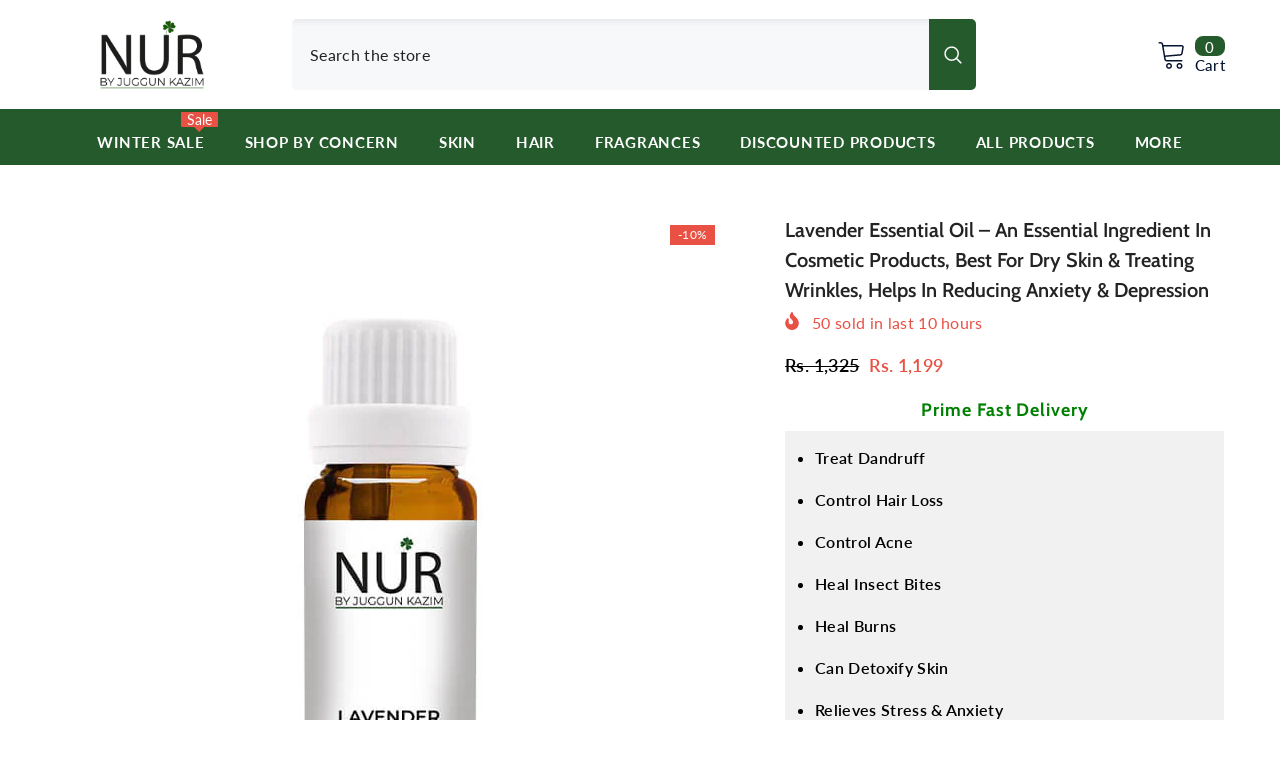

--- FILE ---
content_type: text/html; charset=utf-8
request_url: https://nurbyjuggun.com/products/lavender-essential-oil
body_size: 78770
content:
<!doctype html><html class="no-js" lang="en">
    <head>
    <script type="application/vnd.locksmith+json" data-locksmith>{"version":"v224","locked":false,"initialized":true,"scope":"product","access_granted":true,"access_denied":false,"requires_customer":false,"manual_lock":false,"remote_lock":false,"has_timeout":false,"remote_rendered":null,"hide_resource":false,"hide_links_to_resource":false,"transparent":true,"locks":{"all":[],"opened":[]},"keys":[],"keys_signature":"b613679a0814d9ec772f95d778c35fc5ff1697c493715653c6c712144292c5ad","state":{"template":"product","theme":183150707006,"product":"lavender-essential-oil","collection":null,"page":null,"blog":null,"article":null,"app":null},"now":1769027964,"path":"\/products\/lavender-essential-oil","locale_root_url":"\/","canonical_url":"https:\/\/nurbyjuggun.com\/products\/lavender-essential-oil","customer_id":null,"customer_id_signature":"b613679a0814d9ec772f95d778c35fc5ff1697c493715653c6c712144292c5ad","cart":null}</script><script data-locksmith>!function(){var require=undefined,reqwest=function(){function succeed(e){var t=protocolRe.exec(e.url);return t=t&&t[1]||context.location.protocol,httpsRe.test(t)?twoHundo.test(e.request.status):!!e.request.response}function handleReadyState(e,t,n){return function(){return e._aborted?n(e.request):e._timedOut?n(e.request,"Request is aborted: timeout"):void(e.request&&4==e.request[readyState]&&(e.request.onreadystatechange=noop,succeed(e)?t(e.request):n(e.request)))}}function setHeaders(e,t){var n,s=t.headers||{};s.Accept=s.Accept||defaultHeaders.accept[t.type]||defaultHeaders.accept["*"];var r="undefined"!=typeof FormData&&t.data instanceof FormData;for(n in!t.crossOrigin&&!s[requestedWith]&&(s[requestedWith]=defaultHeaders.requestedWith),!s[contentType]&&!r&&(s[contentType]=t.contentType||defaultHeaders.contentType),s)s.hasOwnProperty(n)&&"setRequestHeader"in e&&e.setRequestHeader(n,s[n])}function setCredentials(e,t){"undefined"!=typeof t.withCredentials&&"undefined"!=typeof e.withCredentials&&(e.withCredentials=!!t.withCredentials)}function generalCallback(e){lastValue=e}function urlappend(e,t){return e+(/[?]/.test(e)?"&":"?")+t}function handleJsonp(e,t,n,s){var r=uniqid++,a=e.jsonpCallback||"callback",o=e.jsonpCallbackName||reqwest.getcallbackPrefix(r),i=new RegExp("((^|[?]|&)"+a+")=([^&]+)"),l=s.match(i),c=doc.createElement("script"),u=0,d=-1!==navigator.userAgent.indexOf("MSIE 10.0");return l?"?"===l[3]?s=s.replace(i,"$1="+o):o=l[3]:s=urlappend(s,a+"="+o),context[o]=generalCallback,c.type="text/javascript",c.src=s,c.async=!0,"undefined"!=typeof c.onreadystatechange&&!d&&(c.htmlFor=c.id="_reqwest_"+r),c.onload=c.onreadystatechange=function(){if(c[readyState]&&"complete"!==c[readyState]&&"loaded"!==c[readyState]||u)return!1;c.onload=c.onreadystatechange=null,c.onclick&&c.onclick(),t(lastValue),lastValue=undefined,head.removeChild(c),u=1},head.appendChild(c),{abort:function(){c.onload=c.onreadystatechange=null,n({},"Request is aborted: timeout",{}),lastValue=undefined,head.removeChild(c),u=1}}}function getRequest(e,t){var n,s=this.o,r=(s.method||"GET").toUpperCase(),a="string"==typeof s?s:s.url,o=!1!==s.processData&&s.data&&"string"!=typeof s.data?reqwest.toQueryString(s.data):s.data||null,i=!1;return("jsonp"==s.type||"GET"==r)&&o&&(a=urlappend(a,o),o=null),"jsonp"==s.type?handleJsonp(s,e,t,a):((n=s.xhr&&s.xhr(s)||xhr(s)).open(r,a,!1!==s.async),setHeaders(n,s),setCredentials(n,s),context[xDomainRequest]&&n instanceof context[xDomainRequest]?(n.onload=e,n.onerror=t,n.onprogress=function(){},i=!0):n.onreadystatechange=handleReadyState(this,e,t),s.before&&s.before(n),i?setTimeout(function(){n.send(o)},200):n.send(o),n)}function Reqwest(e,t){this.o=e,this.fn=t,init.apply(this,arguments)}function setType(e){return null===e?undefined:e.match("json")?"json":e.match("javascript")?"js":e.match("text")?"html":e.match("xml")?"xml":void 0}function init(o,fn){function complete(e){for(o.timeout&&clearTimeout(self.timeout),self.timeout=null;0<self._completeHandlers.length;)self._completeHandlers.shift()(e)}function success(resp){var type=o.type||resp&&setType(resp.getResponseHeader("Content-Type"));resp="jsonp"!==type?self.request:resp;var filteredResponse=globalSetupOptions.dataFilter(resp.responseText,type),r=filteredResponse;try{resp.responseText=r}catch(e){}if(r)switch(type){case"json":try{resp=context.JSON?context.JSON.parse(r):eval("("+r+")")}catch(err){return error(resp,"Could not parse JSON in response",err)}break;case"js":resp=eval(r);break;case"html":resp=r;break;case"xml":resp=resp.responseXML&&resp.responseXML.parseError&&resp.responseXML.parseError.errorCode&&resp.responseXML.parseError.reason?null:resp.responseXML}for(self._responseArgs.resp=resp,self._fulfilled=!0,fn(resp),self._successHandler(resp);0<self._fulfillmentHandlers.length;)resp=self._fulfillmentHandlers.shift()(resp);complete(resp)}function timedOut(){self._timedOut=!0,self.request.abort()}function error(e,t,n){for(e=self.request,self._responseArgs.resp=e,self._responseArgs.msg=t,self._responseArgs.t=n,self._erred=!0;0<self._errorHandlers.length;)self._errorHandlers.shift()(e,t,n);complete(e)}this.url="string"==typeof o?o:o.url,this.timeout=null,this._fulfilled=!1,this._successHandler=function(){},this._fulfillmentHandlers=[],this._errorHandlers=[],this._completeHandlers=[],this._erred=!1,this._responseArgs={};var self=this;fn=fn||function(){},o.timeout&&(this.timeout=setTimeout(function(){timedOut()},o.timeout)),o.success&&(this._successHandler=function(){o.success.apply(o,arguments)}),o.error&&this._errorHandlers.push(function(){o.error.apply(o,arguments)}),o.complete&&this._completeHandlers.push(function(){o.complete.apply(o,arguments)}),this.request=getRequest.call(this,success,error)}function reqwest(e,t){return new Reqwest(e,t)}function normalize(e){return e?e.replace(/\r?\n/g,"\r\n"):""}function serial(e,t){var n,s,r,a,o=e.name,i=e.tagName.toLowerCase(),l=function(e){e&&!e.disabled&&t(o,normalize(e.attributes.value&&e.attributes.value.specified?e.value:e.text))};if(!e.disabled&&o)switch(i){case"input":/reset|button|image|file/i.test(e.type)||(n=/checkbox/i.test(e.type),s=/radio/i.test(e.type),r=e.value,(!n&&!s||e.checked)&&t(o,normalize(n&&""===r?"on":r)));break;case"textarea":t(o,normalize(e.value));break;case"select":if("select-one"===e.type.toLowerCase())l(0<=e.selectedIndex?e.options[e.selectedIndex]:null);else for(a=0;e.length&&a<e.length;a++)e.options[a].selected&&l(e.options[a])}}function eachFormElement(){var e,t,a=this,n=function(e,t){var n,s,r;for(n=0;n<t.length;n++)for(r=e[byTag](t[n]),s=0;s<r.length;s++)serial(r[s],a)};for(t=0;t<arguments.length;t++)e=arguments[t],/input|select|textarea/i.test(e.tagName)&&serial(e,a),n(e,["input","select","textarea"])}function serializeQueryString(){return reqwest.toQueryString(reqwest.serializeArray.apply(null,arguments))}function serializeHash(){var n={};return eachFormElement.apply(function(e,t){e in n?(n[e]&&!isArray(n[e])&&(n[e]=[n[e]]),n[e].push(t)):n[e]=t},arguments),n}function buildParams(e,t,n,s){var r,a,o,i=/\[\]$/;if(isArray(t))for(a=0;t&&a<t.length;a++)o=t[a],n||i.test(e)?s(e,o):buildParams(e+"["+("object"==typeof o?a:"")+"]",o,n,s);else if(t&&"[object Object]"===t.toString())for(r in t)buildParams(e+"["+r+"]",t[r],n,s);else s(e,t)}var context=this,XHR2;if("window"in context)var doc=document,byTag="getElementsByTagName",head=doc[byTag]("head")[0];else try{XHR2=require("xhr2")}catch(ex){throw new Error("Peer dependency `xhr2` required! Please npm install xhr2")}var httpsRe=/^http/,protocolRe=/(^\w+):\/\//,twoHundo=/^(20\d|1223)$/,readyState="readyState",contentType="Content-Type",requestedWith="X-Requested-With",uniqid=0,callbackPrefix="reqwest_"+ +new Date,lastValue,xmlHttpRequest="XMLHttpRequest",xDomainRequest="XDomainRequest",noop=function(){},isArray="function"==typeof Array.isArray?Array.isArray:function(e){return e instanceof Array},defaultHeaders={contentType:"application/x-www-form-urlencoded",requestedWith:xmlHttpRequest,accept:{"*":"text/javascript, text/html, application/xml, text/xml, */*",xml:"application/xml, text/xml",html:"text/html",text:"text/plain",json:"application/json, text/javascript",js:"application/javascript, text/javascript"}},xhr=function(e){if(!0!==e.crossOrigin)return context[xmlHttpRequest]?new XMLHttpRequest:XHR2?new XHR2:new ActiveXObject("Microsoft.XMLHTTP");var t=context[xmlHttpRequest]?new XMLHttpRequest:null;if(t&&"withCredentials"in t)return t;if(context[xDomainRequest])return new XDomainRequest;throw new Error("Browser does not support cross-origin requests")},globalSetupOptions={dataFilter:function(e){return e}};return Reqwest.prototype={abort:function(){this._aborted=!0,this.request.abort()},retry:function(){init.call(this,this.o,this.fn)},then:function(e,t){return e=e||function(){},t=t||function(){},this._fulfilled?this._responseArgs.resp=e(this._responseArgs.resp):this._erred?t(this._responseArgs.resp,this._responseArgs.msg,this._responseArgs.t):(this._fulfillmentHandlers.push(e),this._errorHandlers.push(t)),this},always:function(e){return this._fulfilled||this._erred?e(this._responseArgs.resp):this._completeHandlers.push(e),this},fail:function(e){return this._erred?e(this._responseArgs.resp,this._responseArgs.msg,this._responseArgs.t):this._errorHandlers.push(e),this},"catch":function(e){return this.fail(e)}},reqwest.serializeArray=function(){var n=[];return eachFormElement.apply(function(e,t){n.push({name:e,value:t})},arguments),n},reqwest.serialize=function(){if(0===arguments.length)return"";var e,t=Array.prototype.slice.call(arguments,0);return(e=t.pop())&&e.nodeType&&t.push(e)&&(e=null),e&&(e=e.type),("map"==e?serializeHash:"array"==e?reqwest.serializeArray:serializeQueryString).apply(null,t)},reqwest.toQueryString=function(e,t){var n,s,r=t||!1,a=[],o=encodeURIComponent,i=function(e,t){t="function"==typeof t?t():null==t?"":t,a[a.length]=o(e)+"="+o(t)};if(isArray(e))for(s=0;e&&s<e.length;s++)i(e[s].name,e[s].value);else for(n in e)e.hasOwnProperty(n)&&buildParams(n,e[n],r,i);return a.join("&").replace(/%20/g,"+")},reqwest.getcallbackPrefix=function(){return callbackPrefix},reqwest.compat=function(e,t){return e&&(e.type&&(e.method=e.type)&&delete e.type,e.dataType&&(e.type=e.dataType),e.jsonpCallback&&(e.jsonpCallbackName=e.jsonpCallback)&&delete e.jsonpCallback,e.jsonp&&(e.jsonpCallback=e.jsonp)),new Reqwest(e,t)},reqwest.ajaxSetup=function(e){for(var t in e=e||{})globalSetupOptions[t]=e[t]},reqwest}();
/*!
  * Reqwest! A general purpose XHR connection manager
  * license MIT (c) Dustin Diaz 2015
  * https://github.com/ded/reqwest
  */!function(){var o=window.Locksmith={},e=document.querySelector('script[type="application/vnd.locksmith+json"]'),n=e&&e.innerHTML;if(o.state={},o.util={},o.loading=!1,n)try{o.state=JSON.parse(n)}catch(u){}if(document.addEventListener&&document.querySelector){var s,r,a,t=[76,79,67,75,83,77,73,84,72,49,49],i=function(){r=t.slice(0)},l="style",c=function(e){e&&27!==e.keyCode&&"click"!==e.type||(document.removeEventListener("keydown",c),document.removeEventListener("click",c),s&&document.body.removeChild(s),s=null)};i(),document.addEventListener("keyup",function(e){if(e.keyCode===r[0]){if(clearTimeout(a),r.shift(),0<r.length)return void(a=setTimeout(i,1e3));i(),c(),(s=document.createElement("div"))[l].width="50%",s[l].maxWidth="1000px",s[l].height="85%",s[l].border="1px rgba(0, 0, 0, 0.2) solid",s[l].background="rgba(255, 255, 255, 0.99)",s[l].borderRadius="4px",s[l].position="fixed",s[l].top="50%",s[l].left="50%",s[l].transform="translateY(-50%) translateX(-50%)",s[l].boxShadow="0 2px 5px rgba(0, 0, 0, 0.3), 0 0 100vh 100vw rgba(0, 0, 0, 0.5)",s[l].zIndex="2147483645";var t=document.createElement("textarea");t.value=JSON.stringify(JSON.parse(n),null,2),t[l].border="none",t[l].display="block",t[l].boxSizing="border-box",t[l].width="100%",t[l].height="100%",t[l].background="transparent",t[l].padding="22px",t[l].fontFamily="monospace",t[l].fontSize="14px",t[l].color="#333",t[l].resize="none",t[l].outline="none",t.readOnly=!0,s.appendChild(t),document.body.appendChild(s),t.addEventListener("click",function(e){e.stopImmediatePropagation()}),t.select(),document.addEventListener("keydown",c),document.addEventListener("click",c)}})}o.isEmbedded=-1!==window.location.search.indexOf("_ab=0&_fd=0&_sc=1"),o.path=o.state.path||window.location.pathname,o.basePath=o.state.locale_root_url.concat("/apps/locksmith").replace(/^\/\//,"/"),o.reloading=!1,o.util.console=window.console||{log:function(){},error:function(){}},o.util.makeUrl=function(e,t){var n,s=o.basePath+e,r=[],a=o.cache();for(n in a)r.push(n+"="+encodeURIComponent(a[n]));for(n in t)r.push(n+"="+encodeURIComponent(t[n]));return o.state.customer_id&&(r.push("customer_id="+encodeURIComponent(o.state.customer_id)),r.push("customer_id_signature="+encodeURIComponent(o.state.customer_id_signature))),s+=(-1===s.indexOf("?")?"?":"&")+r.join("&")},o._initializeCallbacks=[],o.on=function(e,t){if("initialize"!==e)throw'Locksmith.on() currently only supports the "initialize" event';o._initializeCallbacks.push(t)},o.initializeSession=function(e){if(!o.isEmbedded){var t=!1,n=!0,s=!0;(e=e||{}).silent&&(s=n=!(t=!0)),o.ping({silent:t,spinner:n,reload:s,callback:function(){o._initializeCallbacks.forEach(function(e){e()})}})}},o.cache=function(e){var t={};try{var n=function r(e){return(document.cookie.match("(^|; )"+e+"=([^;]*)")||0)[2]};t=JSON.parse(decodeURIComponent(n("locksmith-params")||"{}"))}catch(u){}if(e){for(var s in e)t[s]=e[s];document.cookie="locksmith-params=; expires=Thu, 01 Jan 1970 00:00:00 GMT; path=/",document.cookie="locksmith-params="+encodeURIComponent(JSON.stringify(t))+"; path=/"}return t},o.cache.cart=o.state.cart,o.cache.cartLastSaved=null,o.params=o.cache(),o.util.reload=function(){o.reloading=!0;try{window.location.href=window.location.href.replace(/#.*/,"")}catch(u){o.util.console.error("Preferred reload method failed",u),window.location.reload()}},o.cache.saveCart=function(e){if(!o.cache.cart||o.cache.cart===o.cache.cartLastSaved)return e?e():null;var t=o.cache.cartLastSaved;o.cache.cartLastSaved=o.cache.cart,reqwest({url:"/cart/update.json",method:"post",type:"json",data:{attributes:{locksmith:o.cache.cart}},complete:e,error:function(e){if(o.cache.cartLastSaved=t,!o.reloading)throw e}})},o.util.spinnerHTML='<style>body{background:#FFF}@keyframes spin{from{transform:rotate(0deg)}to{transform:rotate(360deg)}}#loading{display:flex;width:100%;height:50vh;color:#777;align-items:center;justify-content:center}#loading .spinner{display:block;animation:spin 600ms linear infinite;position:relative;width:50px;height:50px}#loading .spinner-ring{stroke:currentColor;stroke-dasharray:100%;stroke-width:2px;stroke-linecap:round;fill:none}</style><div id="loading"><div class="spinner"><svg width="100%" height="100%"><svg preserveAspectRatio="xMinYMin"><circle class="spinner-ring" cx="50%" cy="50%" r="45%"></circle></svg></svg></div></div>',o.util.clobberBody=function(e){document.body.innerHTML=e},o.util.clobberDocument=function(e){e.responseText&&(e=e.responseText),document.documentElement&&document.removeChild(document.documentElement);var t=document.open("text/html","replace");t.writeln(e),t.close(),setTimeout(function(){var e=t.querySelector("[autofocus]");e&&e.focus()},100)},o.util.serializeForm=function(e){if(e&&"FORM"===e.nodeName){var t,n,s={};for(t=e.elements.length-1;0<=t;t-=1)if(""!==e.elements[t].name)switch(e.elements[t].nodeName){case"INPUT":switch(e.elements[t].type){default:case"text":case"hidden":case"password":case"button":case"reset":case"submit":s[e.elements[t].name]=e.elements[t].value;break;case"checkbox":case"radio":e.elements[t].checked&&(s[e.elements[t].name]=e.elements[t].value);break;case"file":}break;case"TEXTAREA":s[e.elements[t].name]=e.elements[t].value;break;case"SELECT":switch(e.elements[t].type){case"select-one":s[e.elements[t].name]=e.elements[t].value;break;case"select-multiple":for(n=e.elements[t].options.length-1;0<=n;n-=1)e.elements[t].options[n].selected&&(s[e.elements[t].name]=e.elements[t].options[n].value)}break;case"BUTTON":switch(e.elements[t].type){case"reset":case"submit":case"button":s[e.elements[t].name]=e.elements[t].value}}return s}},o.util.on=function(e,a,o,t){t=t||document;var i="locksmith-"+e+a,n=function(e){var t=e.target,n=e.target.parentElement,s=t.className.baseVal||t.className||"",r=n.className.baseVal||n.className||"";("string"==typeof s&&-1!==s.split(/\s+/).indexOf(a)||"string"==typeof r&&-1!==r.split(/\s+/).indexOf(a))&&!e[i]&&(e[i]=!0,o(e))};t.attachEvent?t.attachEvent(e,n):t.addEventListener(e,n,!1)},o.util.enableActions=function(e){o.util.on("click","locksmith-action",function(e){e.preventDefault();var t=e.target;t.dataset.confirmWith&&!confirm(t.dataset.confirmWith)||(t.disabled=!0,t.innerText=t.dataset.disableWith,o.post("/action",t.dataset.locksmithParams,{spinner:!1,type:"text",success:function(e){(e=JSON.parse(e.responseText)).message&&alert(e.message),o.util.reload()}}))},e)},o.util.inject=function(e,t){var n=["data","locksmith","append"];if(-1!==t.indexOf(n.join("-"))){var s=document.createElement("div");s.innerHTML=t,e.appendChild(s)}else e.innerHTML=t;var r,a,o=e.querySelectorAll("script");for(a=0;a<o.length;++a){r=o[a];var i=document.createElement("script");if(r.type&&(i.type=r.type),r.src)i.src=r.src;else{var l=document.createTextNode(r.innerHTML);i.appendChild(l)}e.appendChild(i)}var c=e.querySelector("[autofocus]");c&&c.focus()},o.post=function(e,t,n){!1!==(n=n||{}).spinner&&o.util.clobberBody(o.util.spinnerHTML);var s={};n.container===document?(s.layout=1,n.success=function(e){document.getElementById(n.container);o.util.clobberDocument(e)}):n.container&&(s.layout=0,n.success=function(e){var t=document.getElementById(n.container);o.util.inject(t,e),t.id===t.firstChild.id&&t.parentElement.replaceChild(t.firstChild,t)}),n.form_type&&(t.form_type=n.form_type),n.include_layout_classes!==undefined&&(t.include_layout_classes=n.include_layout_classes),n.lock_id!==undefined&&(t.lock_id=n.lock_id),o.loading=!0;var r=o.util.makeUrl(e,s);reqwest({url:r,method:"post",type:n.type||"html",data:t,complete:function(){o.loading=!1},error:function(e){if(!o.reloading)if("dashboard.weglot.com"!==window.location.host){if(!n.silent)throw alert("Something went wrong! Please refresh and try again."),e;console.error(e)}else console.error(e)},success:n.success||o.util.clobberDocument})},o.postResource=function(e,t){e.path=o.path,e.search=window.location.search,e.state=o.state,e.passcode&&(e.passcode=e.passcode.trim()),e.email&&(e.email=e.email.trim()),e.state.cart=o.cache.cart,e.locksmith_json=o.jsonTag,e.locksmith_json_signature=o.jsonTagSignature,o.post("/resource",e,t)},o.ping=function(e){if(!o.isEmbedded){e=e||{};var t=function(){e.reload?o.util.reload():"function"==typeof e.callback&&e.callback()};o.post("/ping",{path:o.path,search:window.location.search,state:o.state},{spinner:!!e.spinner,silent:"undefined"==typeof e.silent||e.silent,type:"text",success:function(e){(e=JSON.parse(e.responseText)).messages&&0<e.messages.length&&o.showMessages(e.messages),e.cart&&o.cache.cart!==e.cart?(o.cache.cart=e.cart,o.cache.saveCart(function(){t(),e.cart&&e.cart.match(/^.+:/)&&o.util.reload()})):t()}})}},o.timeoutMonitor=function(){var e=o.cache.cart;o.ping({callback:function(){e!==o.cache.cart||setTimeout(function(){o.timeoutMonitor()},6e4)}})},o.showMessages=function(e){var t=document.createElement("div");t.style.position="fixed",t.style.left=0,t.style.right=0,t.style.bottom="-50px",t.style.opacity=0,t.style.background="#191919",t.style.color="#ddd",t.style.transition="bottom 0.2s, opacity 0.2s",t.style.zIndex=999999,t.innerHTML="        <style>          .locksmith-ab .locksmith-b { display: none; }          .locksmith-ab.toggled .locksmith-b { display: flex; }          .locksmith-ab.toggled .locksmith-a { display: none; }          .locksmith-flex { display: flex; flex-wrap: wrap; justify-content: space-between; align-items: center; padding: 10px 20px; }          .locksmith-message + .locksmith-message { border-top: 1px #555 solid; }          .locksmith-message a { color: inherit; font-weight: bold; }          .locksmith-message a:hover { color: inherit; opacity: 0.8; }          a.locksmith-ab-toggle { font-weight: inherit; text-decoration: underline; }          .locksmith-text { flex-grow: 1; }          .locksmith-cta { flex-grow: 0; text-align: right; }          .locksmith-cta button { transform: scale(0.8); transform-origin: left; }          .locksmith-cta > * { display: block; }          .locksmith-cta > * + * { margin-top: 10px; }          .locksmith-message a.locksmith-close { flex-grow: 0; text-decoration: none; margin-left: 15px; font-size: 30px; font-family: monospace; display: block; padding: 2px 10px; }                    @media screen and (max-width: 600px) {            .locksmith-wide-only { display: none !important; }            .locksmith-flex { padding: 0 15px; }            .locksmith-flex > * { margin-top: 5px; margin-bottom: 5px; }            .locksmith-cta { text-align: left; }          }                    @media screen and (min-width: 601px) {            .locksmith-narrow-only { display: none !important; }          }        </style>      "+e.map(function(e){return'<div class="locksmith-message">'+e+"</div>"}).join(""),document.body.appendChild(t),document.body.style.position="relative",document.body.parentElement.style.paddingBottom=t.offsetHeight+"px",setTimeout(function(){t.style.bottom=0,t.style.opacity=1},50),o.util.on("click","locksmith-ab-toggle",function(e){e.preventDefault();for(var t=e.target.parentElement;-1===t.className.split(" ").indexOf("locksmith-ab");)t=t.parentElement;-1!==t.className.split(" ").indexOf("toggled")?t.className=t.className.replace("toggled",""):t.className=t.className+" toggled"}),o.util.enableActions(t)}}()}();</script>
      <script data-locksmith>Locksmith.cache.cart=null</script>

  <script data-locksmith>Locksmith.jsonTag="{\"version\":\"v224\",\"locked\":false,\"initialized\":true,\"scope\":\"product\",\"access_granted\":true,\"access_denied\":false,\"requires_customer\":false,\"manual_lock\":false,\"remote_lock\":false,\"has_timeout\":false,\"remote_rendered\":null,\"hide_resource\":false,\"hide_links_to_resource\":false,\"transparent\":true,\"locks\":{\"all\":[],\"opened\":[]},\"keys\":[],\"keys_signature\":\"b613679a0814d9ec772f95d778c35fc5ff1697c493715653c6c712144292c5ad\",\"state\":{\"template\":\"product\",\"theme\":183150707006,\"product\":\"lavender-essential-oil\",\"collection\":null,\"page\":null,\"blog\":null,\"article\":null,\"app\":null},\"now\":1769027964,\"path\":\"\\\/products\\\/lavender-essential-oil\",\"locale_root_url\":\"\\\/\",\"canonical_url\":\"https:\\\/\\\/nurbyjuggun.com\\\/products\\\/lavender-essential-oil\",\"customer_id\":null,\"customer_id_signature\":\"b613679a0814d9ec772f95d778c35fc5ff1697c493715653c6c712144292c5ad\",\"cart\":null}";Locksmith.jsonTagSignature="563e38c7363c9f544e2915b470bbcf2cc501481633aed61be3e12231f63a952f"</script>
    <meta charset="utf-8">
        <meta http-equiv="X-UA-Compatible" content="IE=edge">
        <meta name="viewport" content="width=device-width,initial-scale=1">
        <meta name="theme-color" content="">
        <meta name="google-site-verification" content="LdbLaZQz8IA3bLv1aWOYwS3FuDrNtk7vxLp4dngKuj0" />
        <meta name="google-site-verification" content="_HgCsMYoglIwNinpXYHd4OL6zKf-nNasr1YGzxxn_cw" />
        <meta name="google-site-verification" content="FK_M6xqEPN76oLKW2Kj-AnbR3p_aTAjnMI0NTHjQFmU" />
        <link rel="canonical" href="https://nurbyjuggun.com/products/lavender-essential-oil">
        <meta name="google-site-verification" content="LdbLaZQz8IA3bLv1aWOYwS3FuDrNtk7vxLp4dngKuj0" />
        <meta name="robots" content="index, follow"><link rel="shortcut icon" href="//nurbyjuggun.com/cdn/shop/files/Nur_32x32.png?v=1767261168" type="image/png"><link rel="preconnect" href="https://cdn.shopify.com" crossorigin>
        <title>
            Lavender Essential Oil – An Essential Ingredient in Cosmetic Products,
 &ndash; Nur By Juggun</title><meta name="description" content="Nur by Juggun Kazim Lavender Oil has a rich floral scent that is somewhat fruitier, mellower, and less camphoraceous. It is the perfect moisturizer that helps make your skin smooth and soft. Add the oil to an aromatherapy diffuser or vaporizer to enjoy its aromatic properties. Lavender Oil Lavender essential oil is one">


<meta property="og:site_name" content="Nur By Juggun">
<meta property="og:url" content="https://nurbyjuggun.com/products/lavender-essential-oil"><meta property="og:title" content="Lavender Essential Oil – An Essential Ingredient in Cosmetic Products,">
<meta property="og:type" content="product">
<meta property="og:description" content="Nur by Juggun Kazim Lavender Oil has a rich floral scent that is somewhat fruitier, mellower, and less camphoraceous. It is the perfect moisturizer that helps make your skin smooth and soft. Add the oil to an aromatherapy diffuser or vaporizer to enjoy its aromatic properties. Lavender Oil Lavender essential oil is one">
<meta property="og:image" content="http://nurbyjuggun.com/cdn/shop/products/Lavender.jpg?v=1667770008">
<meta property="og:image:secure_url" content="https://nurbyjuggun.com/cdn/shop/products/Lavender.jpg?v=1667770008">
<meta property="og:image:width" content="650">
  <meta property="og:image:height" content="650"><meta property="og:price:amount" content="1,199">
<meta property="og:price:currency" content="PKR">
<meta name="twitter:site" content="@Chiltanpurepak"><meta name="twitter:card" content="summary_large_image"><meta name="twitter:title" content="Lavender Essential Oil – An Essential Ingredient in Cosmetic Products,">
<meta name="twitter:description" content="Nur by Juggun Kazim Lavender Oil has a rich floral scent that is somewhat fruitier, mellower, and less camphoraceous. It is the perfect moisturizer that helps make your skin smooth and soft. Add the oil to an aromatherapy diffuser or vaporizer to enjoy its aromatic properties. Lavender Oil Lavender essential oil is one">

        <script>window.performance && window.performance.mark && window.performance.mark('shopify.content_for_header.start');</script><meta name="google-site-verification" content="_HgCsMYoglIwNinpXYHd4OL6zKf-nNasr1YGzxxn_cw">
<meta id="shopify-digital-wallet" name="shopify-digital-wallet" content="/67332800830/digital_wallets/dialog">
<link rel="alternate" type="application/json+oembed" href="https://nurbyjuggun.com/products/lavender-essential-oil.oembed">
<script async="async" src="/checkouts/internal/preloads.js?locale=en-PK"></script>
<script id="shopify-features" type="application/json">{"accessToken":"179dbc18d3b809378b2a624fccbc424f","betas":["rich-media-storefront-analytics"],"domain":"nurbyjuggun.com","predictiveSearch":true,"shopId":67332800830,"locale":"en"}</script>
<script>var Shopify = Shopify || {};
Shopify.shop = "nurbyjuggun.myshopify.com";
Shopify.locale = "en";
Shopify.currency = {"active":"PKR","rate":"1.0"};
Shopify.country = "PK";
Shopify.theme = {"name":"Nur Latest Theme","id":183150707006,"schema_name":"Ella","schema_version":"6.5.4","theme_store_id":null,"role":"main"};
Shopify.theme.handle = "null";
Shopify.theme.style = {"id":null,"handle":null};
Shopify.cdnHost = "nurbyjuggun.com/cdn";
Shopify.routes = Shopify.routes || {};
Shopify.routes.root = "/";</script>
<script type="module">!function(o){(o.Shopify=o.Shopify||{}).modules=!0}(window);</script>
<script>!function(o){function n(){var o=[];function n(){o.push(Array.prototype.slice.apply(arguments))}return n.q=o,n}var t=o.Shopify=o.Shopify||{};t.loadFeatures=n(),t.autoloadFeatures=n()}(window);</script>
<script id="shop-js-analytics" type="application/json">{"pageType":"product"}</script>
<script defer="defer" async type="module" src="//nurbyjuggun.com/cdn/shopifycloud/shop-js/modules/v2/client.init-shop-cart-sync_BdyHc3Nr.en.esm.js"></script>
<script defer="defer" async type="module" src="//nurbyjuggun.com/cdn/shopifycloud/shop-js/modules/v2/chunk.common_Daul8nwZ.esm.js"></script>
<script type="module">
  await import("//nurbyjuggun.com/cdn/shopifycloud/shop-js/modules/v2/client.init-shop-cart-sync_BdyHc3Nr.en.esm.js");
await import("//nurbyjuggun.com/cdn/shopifycloud/shop-js/modules/v2/chunk.common_Daul8nwZ.esm.js");

  window.Shopify.SignInWithShop?.initShopCartSync?.({"fedCMEnabled":true,"windoidEnabled":true});

</script>
<script>(function() {
  var isLoaded = false;
  function asyncLoad() {
    if (isLoaded) return;
    isLoaded = true;
    var urls = ["https:\/\/cdn.nfcube.com\/62b8a5209cbe4d8d0b7bc8993d73d232.js?shop=nurbyjuggun.myshopify.com","https:\/\/loox.io\/widget\/4yZmH2ntwp\/loox.1670434082661.js?shop=nurbyjuggun.myshopify.com","https:\/\/cdn-app.cart-bot.net\/public\/js\/append.js?shop=nurbyjuggun.myshopify.com","https:\/\/cdn.pushowl.com\/latest\/sdks\/pushowl-shopify.js?subdomain=nurbyjuggun\u0026environment=production\u0026guid=f14f7457-96cf-4eb6-b31c-8fdb2e3342aa\u0026shop=nurbyjuggun.myshopify.com"];
    for (var i = 0; i < urls.length; i++) {
      var s = document.createElement('script');
      s.type = 'text/javascript';
      s.async = true;
      s.src = urls[i];
      var x = document.getElementsByTagName('script')[0];
      x.parentNode.insertBefore(s, x);
    }
  };
  if(window.attachEvent) {
    window.attachEvent('onload', asyncLoad);
  } else {
    window.addEventListener('load', asyncLoad, false);
  }
})();</script>
<script id="__st">var __st={"a":67332800830,"offset":18000,"reqid":"347cf75b-1bcd-49a0-8992-0e018148f8d6-1769027963","pageurl":"nurbyjuggun.com\/products\/lavender-essential-oil","u":"9b658583889e","p":"product","rtyp":"product","rid":7990364406078};</script>
<script>window.ShopifyPaypalV4VisibilityTracking = true;</script>
<script id="form-persister">!function(){'use strict';const t='contact',e='new_comment',n=[[t,t],['blogs',e],['comments',e],[t,'customer']],o='password',r='form_key',c=['recaptcha-v3-token','g-recaptcha-response','h-captcha-response',o],s=()=>{try{return window.sessionStorage}catch{return}},i='__shopify_v',u=t=>t.elements[r],a=function(){const t=[...n].map((([t,e])=>`form[action*='/${t}']:not([data-nocaptcha='true']) input[name='form_type'][value='${e}']`)).join(',');var e;return e=t,()=>e?[...document.querySelectorAll(e)].map((t=>t.form)):[]}();function m(t){const e=u(t);a().includes(t)&&(!e||!e.value)&&function(t){try{if(!s())return;!function(t){const e=s();if(!e)return;const n=u(t);if(!n)return;const o=n.value;o&&e.removeItem(o)}(t);const e=Array.from(Array(32),(()=>Math.random().toString(36)[2])).join('');!function(t,e){u(t)||t.append(Object.assign(document.createElement('input'),{type:'hidden',name:r})),t.elements[r].value=e}(t,e),function(t,e){const n=s();if(!n)return;const r=[...t.querySelectorAll(`input[type='${o}']`)].map((({name:t})=>t)),u=[...c,...r],a={};for(const[o,c]of new FormData(t).entries())u.includes(o)||(a[o]=c);n.setItem(e,JSON.stringify({[i]:1,action:t.action,data:a}))}(t,e)}catch(e){console.error('failed to persist form',e)}}(t)}const f=t=>{if('true'===t.dataset.persistBound)return;const e=function(t,e){const n=function(t){return'function'==typeof t.submit?t.submit:HTMLFormElement.prototype.submit}(t).bind(t);return function(){let t;return()=>{t||(t=!0,(()=>{try{e(),n()}catch(t){(t=>{console.error('form submit failed',t)})(t)}})(),setTimeout((()=>t=!1),250))}}()}(t,(()=>{m(t)}));!function(t,e){if('function'==typeof t.submit&&'function'==typeof e)try{t.submit=e}catch{}}(t,e),t.addEventListener('submit',(t=>{t.preventDefault(),e()})),t.dataset.persistBound='true'};!function(){function t(t){const e=(t=>{const e=t.target;return e instanceof HTMLFormElement?e:e&&e.form})(t);e&&m(e)}document.addEventListener('submit',t),document.addEventListener('DOMContentLoaded',(()=>{const e=a();for(const t of e)f(t);var n;n=document.body,new window.MutationObserver((t=>{for(const e of t)if('childList'===e.type&&e.addedNodes.length)for(const t of e.addedNodes)1===t.nodeType&&'FORM'===t.tagName&&a().includes(t)&&f(t)})).observe(n,{childList:!0,subtree:!0,attributes:!1}),document.removeEventListener('submit',t)}))}()}();</script>
<script integrity="sha256-4kQ18oKyAcykRKYeNunJcIwy7WH5gtpwJnB7kiuLZ1E=" data-source-attribution="shopify.loadfeatures" defer="defer" src="//nurbyjuggun.com/cdn/shopifycloud/storefront/assets/storefront/load_feature-a0a9edcb.js" crossorigin="anonymous"></script>
<script data-source-attribution="shopify.dynamic_checkout.dynamic.init">var Shopify=Shopify||{};Shopify.PaymentButton=Shopify.PaymentButton||{isStorefrontPortableWallets:!0,init:function(){window.Shopify.PaymentButton.init=function(){};var t=document.createElement("script");t.src="https://nurbyjuggun.com/cdn/shopifycloud/portable-wallets/latest/portable-wallets.en.js",t.type="module",document.head.appendChild(t)}};
</script>
<script data-source-attribution="shopify.dynamic_checkout.buyer_consent">
  function portableWalletsHideBuyerConsent(e){var t=document.getElementById("shopify-buyer-consent"),n=document.getElementById("shopify-subscription-policy-button");t&&n&&(t.classList.add("hidden"),t.setAttribute("aria-hidden","true"),n.removeEventListener("click",e))}function portableWalletsShowBuyerConsent(e){var t=document.getElementById("shopify-buyer-consent"),n=document.getElementById("shopify-subscription-policy-button");t&&n&&(t.classList.remove("hidden"),t.removeAttribute("aria-hidden"),n.addEventListener("click",e))}window.Shopify?.PaymentButton&&(window.Shopify.PaymentButton.hideBuyerConsent=portableWalletsHideBuyerConsent,window.Shopify.PaymentButton.showBuyerConsent=portableWalletsShowBuyerConsent);
</script>
<script>
  function portableWalletsCleanup(e){e&&e.src&&console.error("Failed to load portable wallets script "+e.src);var t=document.querySelectorAll("shopify-accelerated-checkout .shopify-payment-button__skeleton, shopify-accelerated-checkout-cart .wallet-cart-button__skeleton"),e=document.getElementById("shopify-buyer-consent");for(let e=0;e<t.length;e++)t[e].remove();e&&e.remove()}function portableWalletsNotLoadedAsModule(e){e instanceof ErrorEvent&&"string"==typeof e.message&&e.message.includes("import.meta")&&"string"==typeof e.filename&&e.filename.includes("portable-wallets")&&(window.removeEventListener("error",portableWalletsNotLoadedAsModule),window.Shopify.PaymentButton.failedToLoad=e,"loading"===document.readyState?document.addEventListener("DOMContentLoaded",window.Shopify.PaymentButton.init):window.Shopify.PaymentButton.init())}window.addEventListener("error",portableWalletsNotLoadedAsModule);
</script>

<script type="module" src="https://nurbyjuggun.com/cdn/shopifycloud/portable-wallets/latest/portable-wallets.en.js" onError="portableWalletsCleanup(this)" crossorigin="anonymous"></script>
<script nomodule>
  document.addEventListener("DOMContentLoaded", portableWalletsCleanup);
</script>

<link id="shopify-accelerated-checkout-styles" rel="stylesheet" media="screen" href="https://nurbyjuggun.com/cdn/shopifycloud/portable-wallets/latest/accelerated-checkout-backwards-compat.css" crossorigin="anonymous">
<style id="shopify-accelerated-checkout-cart">
        #shopify-buyer-consent {
  margin-top: 1em;
  display: inline-block;
  width: 100%;
}

#shopify-buyer-consent.hidden {
  display: none;
}

#shopify-subscription-policy-button {
  background: none;
  border: none;
  padding: 0;
  text-decoration: underline;
  font-size: inherit;
  cursor: pointer;
}

#shopify-subscription-policy-button::before {
  box-shadow: none;
}

      </style>
<script id="sections-script" data-sections="header-navigation-plain,header-mobile" defer="defer" src="//nurbyjuggun.com/cdn/shop/t/5/compiled_assets/scripts.js?v=751"></script>
<script>window.performance && window.performance.mark && window.performance.mark('shopify.content_for_header.end');</script>
        <style>
        
        
        

        @font-face { font-display: swap;
  font-family: Lato;
  font-weight: 400;
  font-style: normal;
  src: url("//nurbyjuggun.com/cdn/fonts/lato/lato_n4.c3b93d431f0091c8be23185e15c9d1fee1e971c5.woff2") format("woff2"),
       url("//nurbyjuggun.com/cdn/fonts/lato/lato_n4.d5c00c781efb195594fd2fd4ad04f7882949e327.woff") format("woff");
}

        @font-face { font-display: swap;
  font-family: Lato;
  font-weight: 500;
  font-style: normal;
  src: url("//nurbyjuggun.com/cdn/fonts/lato/lato_n5.b2fec044fbe05725e71d90882e5f3b21dae2efbd.woff2") format("woff2"),
       url("//nurbyjuggun.com/cdn/fonts/lato/lato_n5.f25a9a5c73ff9372e69074488f99e8ac702b5447.woff") format("woff");
}

        @font-face { font-display: swap;
  font-family: Lato;
  font-weight: 600;
  font-style: normal;
  src: url("//nurbyjuggun.com/cdn/fonts/lato/lato_n6.38d0e3b23b74a60f769c51d1df73fac96c580d59.woff2") format("woff2"),
       url("//nurbyjuggun.com/cdn/fonts/lato/lato_n6.3365366161bdcc36a3f97cfbb23954d8c4bf4079.woff") format("woff");
}

        @font-face { font-display: swap;
  font-family: Lato;
  font-weight: 700;
  font-style: normal;
  src: url("//nurbyjuggun.com/cdn/fonts/lato/lato_n7.900f219bc7337bc57a7a2151983f0a4a4d9d5dcf.woff2") format("woff2"),
       url("//nurbyjuggun.com/cdn/fonts/lato/lato_n7.a55c60751adcc35be7c4f8a0313f9698598612ee.woff") format("woff");
}


        
            
            
            
            
            @font-face { font-display: swap;
  font-family: Cabin;
  font-weight: 400;
  font-style: normal;
  src: url("//nurbyjuggun.com/cdn/fonts/cabin/cabin_n4.cefc6494a78f87584a6f312fea532919154f66fe.woff2") format("woff2"),
       url("//nurbyjuggun.com/cdn/fonts/cabin/cabin_n4.8c16611b00f59d27f4b27ce4328dfe514ce77517.woff") format("woff");
}

            @font-face { font-display: swap;
  font-family: Cabin;
  font-weight: 500;
  font-style: normal;
  src: url("//nurbyjuggun.com/cdn/fonts/cabin/cabin_n5.0250ac238cfbbff14d3c16fcc89f227ca95d5c6f.woff2") format("woff2"),
       url("//nurbyjuggun.com/cdn/fonts/cabin/cabin_n5.46470cf25a90d766aece73a31a42bfd8ef7a470b.woff") format("woff");
}

            @font-face { font-display: swap;
  font-family: Cabin;
  font-weight: 600;
  font-style: normal;
  src: url("//nurbyjuggun.com/cdn/fonts/cabin/cabin_n6.c6b1e64927bbec1c65aab7077888fb033480c4f7.woff2") format("woff2"),
       url("//nurbyjuggun.com/cdn/fonts/cabin/cabin_n6.6c2e65d54c893ad9f1390da3b810b8e6cf976a4f.woff") format("woff");
}

            @font-face { font-display: swap;
  font-family: Cabin;
  font-weight: 700;
  font-style: normal;
  src: url("//nurbyjuggun.com/cdn/fonts/cabin/cabin_n7.255204a342bfdbc9ae2017bd4e6a90f8dbb2f561.woff2") format("woff2"),
       url("//nurbyjuggun.com/cdn/fonts/cabin/cabin_n7.e2afa22a0d0f4b64da3569c990897429d40ff5c0.woff") format("woff");
}


                  :root {
        --font-family-1: Lato,sans-serif;
        --font-family-2: Cabin,sans-serif;

        /* Settings Body */--font-body-family: Lato,sans-serif;--font-body-size: 16px;--font-body-weight: 600;--body-line-height: 32px;--body-letter-spacing: .02em;

        /* Settings Heading */--font-heading-family: Cabin,sans-serif;--font-heading-size: 16px;--font-heading-weight: 700;--font-heading-style: normal;--heading-line-height: 28px;--heading-letter-spacing: .05em;--heading-text-transform: uppercase;--heading-border-height: 2px;

        /* Menu Lv1 */--font-menu-lv1-family: Lato,sans-serif;--font-menu-lv1-size: 15px;--font-menu-lv1-weight: 700;--menu-lv1-line-height: 22px;--menu-lv1-letter-spacing: .05em;--menu-lv1-text-transform: uppercase;

        /* Menu Lv2 */--font-menu-lv2-family: Lato,sans-serif;--font-menu-lv2-size: 12px;--font-menu-lv2-weight: 400;--menu-lv2-line-height: 22px;--menu-lv2-letter-spacing: .02em;--menu-lv2-text-transform: capitalize;

        /* Menu Lv3 */--font-menu-lv3-family: Lato,sans-serif;--font-menu-lv3-size: 12px;--font-menu-lv3-weight: 400;--menu-lv3-line-height: 22px;--menu-lv3-letter-spacing: .02em;--menu-lv3-text-transform: capitalize;

        /* Mega Menu Lv2 */--font-mega-menu-lv2-family: Lato,sans-serif;--font-mega-menu-lv2-size: 12px;--font-mega-menu-lv2-weight: 600;--font-mega-menu-lv2-style: normal;--mega-menu-lv2-line-height: 22px;--mega-menu-lv2-letter-spacing: .02em;--mega-menu-lv2-text-transform: uppercase;

        /* Mega Menu Lv3 */--font-mega-menu-lv3-family: Lato,sans-serif;--font-mega-menu-lv3-size: 12px;--font-mega-menu-lv3-weight: 400;--mega-menu-lv3-line-height: 22px;--mega-menu-lv3-letter-spacing: .02em;--mega-menu-lv3-text-transform: capitalize;

        /* Product Card Title */--product-title-font: Lato,sans-serif;--product-title-font-size : 16px;--product-title-font-weight : 600;--product-title-line-height: 22px;--product-title-letter-spacing: .02em;--product-title-line-text : 2;--product-title-text-transform : capitalize;--product-title-margin-bottom: 10px;

        /* Product Card Vendor */--product-vendor-font: Lato,sans-serif;--product-vendor-font-size : 12px;--product-vendor-font-weight : 400;--product-vendor-font-style : normal;--product-vendor-line-height: 22px;--product-vendor-letter-spacing: .02em;--product-vendor-text-transform : uppercase;--product-vendor-margin-bottom: 0px;--product-vendor-margin-top: 0px;

        /* Product Card Price */--product-price-font: Lato,sans-serif;--product-price-font-size : 14px;--product-price-font-weight : 600;--product-price-line-height: 22px;--product-price-letter-spacing: .02em;--product-price-margin-top: 0px;--product-price-margin-bottom: 13px;

        /* Product Card Badge */--badge-font: Lato,sans-serif;--badge-font-size : 12px;--badge-font-weight : 400;--badge-text-transform : capitalize;--badge-letter-spacing: .02em;--badge-line-height: 20px;--badge-border-radius: 0px;--badge-padding-top: 0px;--badge-padding-bottom: 0px;--badge-padding-left-right: 8px;--badge-postion-top: 0px;--badge-postion-left-right: 0px;

        /* Product Quickview */
        --product-quickview-font-size : 12px; --product-quickview-line-height: 23px; --product-quickview-border-radius: 1px; --product-quickview-padding-top: 0px; --product-quickview-padding-bottom: 0px; --product-quickview-padding-left-right: 7px; --product-quickview-sold-out-product: #e95144;--product-quickview-box-shadow: none;/* Blog Card Tile */--blog-title-font: Cabin,sans-serif;--blog-title-font-size : 20px; --blog-title-font-weight : 700; --blog-title-line-height: 29px; --blog-title-letter-spacing: .09em; --blog-title-text-transform : uppercase;

        /* Blog Card Info (Date, Author) */--blog-info-font: Lato,sans-serif;--blog-info-font-size : 14px; --blog-info-font-weight : 400; --blog-info-line-height: 20px; --blog-info-letter-spacing: .02em; --blog-info-text-transform : uppercase;

        /* Button 1 */--btn-1-font-family: Lato,sans-serif;--btn-1-font-size: 14px; --btn-1-font-weight: 700; --btn-1-text-transform: uppercase; --btn-1-line-height: 22px; --btn-1-letter-spacing: .05em; --btn-1-text-align: center; --btn-1-border-radius: 0px; --btn-1-border-width: 1px; --btn-1-border-style: solid; --btn-1-padding-top: 10px; --btn-1-padding-bottom: 10px; --btn-1-horizontal-length: 0px; --btn-1-vertical-length: 0px; --btn-1-blur-radius: 0px; --btn-1-spread: 0px;
        --btn-1-all-bg-opacity-hover: rgba(0, 0, 0, 0.5);--btn-1-inset: ;/* Button 2 */--btn-2-font-family: Cabin,sans-serif;--btn-2-font-size: 18px; --btn-2-font-weight: 700; --btn-2-text-transform: uppercase; --btn-2-line-height: 23px; --btn-2-letter-spacing: .05em; --btn-2-text-align: right; --btn-2-border-radius: 6px; --btn-2-border-width: 1px; --btn-2-border-style: solid; --btn-2-padding-top: 20px; --btn-2-padding-bottom: 20px; --btn-2-horizontal-length: 4px; --btn-2-vertical-length: 4px; --btn-2-blur-radius: 7px; --btn-2-spread: 0px;
        --btn-2-all-bg-opacity: rgba(25, 145, 226, 0.5);--btn-2-all-bg-opacity-hover: rgba(0, 0, 0, 0.5);--btn-2-inset: ;/* Button 3 */--btn-3-font-family: Lato,sans-serif;--btn-3-font-size: 14px; --btn-3-font-weight: 700; --btn-3-text-transform: uppercase; --btn-3-line-height: 22px; --btn-3-letter-spacing: .05em; --btn-3-text-align: center; --btn-3-border-radius: 0px; --btn-3-border-width: 1px; --btn-3-border-style: solid; --btn-3-padding-top: 10px; --btn-3-padding-bottom: 10px; --btn-3-horizontal-length: 0px; --btn-3-vertical-length: 0px; --btn-3-blur-radius: 0px; --btn-3-spread: 0px;
        --btn-3-all-bg-opacity: rgba(0, 0, 0, 0.1);--btn-3-all-bg-opacity-hover: rgba(0, 0, 0, 0.1);--btn-3-inset: ;/* Footer Heading */--footer-heading-font-family: Lato,sans-serif;--footer-heading-font-size : 15px; --footer-heading-font-weight : 600; --footer-heading-line-height : 22px; --footer-heading-letter-spacing : .05em; --footer-heading-text-transform : uppercase;

        /* Footer Link */--footer-link-font-family: Lato,sans-serif;--footer-link-font-size : 12px; --footer-link-font-weight : ; --footer-link-line-height : 28px; --footer-link-letter-spacing : .02em; --footer-link-text-transform : capitalize;

        /* Page Title */--font-page-title-family: Lato,sans-serif;--font-page-title-size: 20px; --font-page-title-weight: 700; --font-page-title-style: normal; --page-title-line-height: 20px; --page-title-letter-spacing: .05em; --page-title-text-transform: uppercase;

        /* Font Product Tab Title */
        --font-tab-type-1: Lato,sans-serif; --font-tab-type-2: Cabin,sans-serif;

        /* Text Size */
        --text-size-font-size : 10px; --text-size-font-weight : 400; --text-size-line-height : 22px; --text-size-letter-spacing : 0; --text-size-text-transform : uppercase; --text-size-color : #787878;

        /* Font Weight */
        --font-weight-normal: 400; --font-weight-medium: 500; --font-weight-semibold: 600; --font-weight-bold: 700; --font-weight-bolder: 800; --font-weight-black: 900;

        /* Radio Button */
        --form-label-checkbox-before-bg: #fff; --form-label-checkbox-before-border: #cecece; --form-label-checkbox-before-bg-checked: #000;

        /* Conatiner */
        --body-custom-width-container: 1600px;

        /* Layout Boxed */
        --color-background-layout-boxed: #f8f8f8;/* Arrow */
        --position-horizontal-slick-arrow: 0;

        /* General Color*/
        --color-text: #000000; --color-text2: #969696; --color-global: #232323; --color-white: #FFFFFF; --color-grey: #868686; --color-black: #202020; --color-base-text-rgb: 0, 0, 0; --color-base-text2-rgb: 150, 150, 150; --color-background: #ffffff; --color-background-rgb: 255, 255, 255; --color-background-overylay: rgba(255, 255, 255, 0.9); --color-base-accent-text: ; --color-base-accent-1: ; --color-base-accent-2: ; --color-link: #000000; --color-link-hover: #000000; --color-error: #D93333; --color-error-bg: #FCEEEE; --color-success: #5A5A5A; --color-success-bg: #DFF0D8; --color-info: #202020; --color-info-bg: #FFF2DD; --color-link-underline: rgba(0, 0, 0, 0.5); --color-breadcrumb: #999999; --colors-breadcrumb-hover: #232323;--colors-breadcrumb-active: #999999; --border-global: #e6e6e6; --bg-global: #fafafa; --bg-planceholder: #fafafa; --color-warning: #fff; --bg-warning: #e0b252; --color-background-10 : #e6e6e6; --color-background-20 : #cccccc; --color-background-30 : #b3b3b3; --color-background-50 : #808080; --color-background-global : #919191;

        /* Arrow Color */
        --arrow-color: #323232; --arrow-background-color: #fff; --arrow-border-color: #ccc;--arrow-color-hover: #323232;--arrow-background-color-hover: #f8f8f8;--arrow-border-color-hover: #f8f8f8;--arrow-width: 35px;--arrow-height: 35px;--arrow-size: px;--arrow-size-icon: 17px;--arrow-border-radius: 50%;--arrow-border-width: 1px;--arrow-width-half: -17px;

        /* Pagination Color */
        --pagination-item-color: #3c3c3c; --pagination-item-color-active: #3c3c3c; --pagination-item-bg-color: #fff;--pagination-item-bg-color-active: #fff;--pagination-item-border-color: #fff;--pagination-item-border-color-active: #ffffff;--pagination-arrow-color: #3c3c3c;--pagination-arrow-color-active: #3c3c3c;--pagination-arrow-bg-color: #fff;--pagination-arrow-bg-color-active: #fff;--pagination-arrow-border-color: #fff;--pagination-arrow-border-color-active: #fff;

        /* Dots Color */
        --dots-color: transparent;--dots-border-color: #323232;--dots-color-active: #323232;--dots-border-color-active: #323232;--dots-style2-background-opacity: #00000050;--dots-width: 12px;--dots-height: 12px;

        /* Button Color */
        --btn-1-color: #FFFFFF;--btn-1-bg: #255a2c;--btn-1-border: #255a2c;--btn-1-color-hover: #000000;--btn-1-bg-hover: #ffffff;--btn-1-border-hover: #000000;
        --btn-2-color: #fff;--btn-2-bg: #255a2c;--btn-2-border: #255a2c;--btn-2-color-hover: #255a2c;--btn-2-bg-hover: #fff;--btn-2-border-hover: #255a2c;
        --btn-3-color: #FFFFFF;--btn-3-bg: #e9514b;--btn-3-border: #e9514b;--btn-3-color-hover: #ffffff;--btn-3-bg-hover: #e9514b;--btn-3-border-hover: #e9514b;
        --anchor-transition: all ease .3s;--bg-white: #ffffff;--bg-black: #000000;--bg-grey: #808080;--icon: var(--color-text);--text-cart: #3c3c3c;--duration-short: 100ms;--duration-default: 350ms;--duration-long: 500ms;--form-input-bg: #ffffff;--form-input-border: #c7c7c7;--form-input-color: #000000;--form-input-placeholder: #868686;--form-label: #000000;

        --new-badge-color: #232323;--new-badge-bg: #FFFFFF;--sale-badge-color: #ffffff;--sale-badge-bg: #e95144;--sold-out-badge-color: #ffffff;--sold-out-badge-bg: #c1c1c1;--custom-badge-color: #ffffff;--custom-badge-bg: #ffbb49;--bundle-badge-color: #ffffff;--bundle-badge-bg: #232323;
        
        --product-title-color : #000000;--product-title-color-hover : #000000;--product-vendor-color : #969696;--product-price-color : #000000;--product-sale-price-color : #e95144;--product-compare-price-color : #969696;--product-review-full-color : #000000;--product-review-empty-color : #A4A4A4;

        --product-swatch-border : #cbcbcb;--product-swatch-border-active : #232323;--product-swatch-width : 40px;--product-swatch-height : 40px;--product-swatch-border-radius : 0px;--product-swatch-color-width : 40px;--product-swatch-color-height : 40px;--product-swatch-color-border-radius : 20px;

        --product-wishlist-color : #000000;--product-wishlist-bg : #ffffff;--product-wishlist-border : transparent;--product-wishlist-color-added : #ffffff;--product-wishlist-bg-added : #000000;--product-wishlist-border-added : transparent;--product-compare-color : #000000;--product-compare-bg : #FFFFFF;--product-compare-color-added : #D12442; --product-compare-bg-added : #FFFFFF; --product-hot-stock-text-color : #d62828; --product-quick-view-color : #000000; --product-cart-image-fit : contain; --product-title-variant-font-size: 16px;--product-quick-view-bg : #FFFFFF;--product-quick-view-bg-above-button: rgba(255, 255, 255, 0.7);--product-quick-view-color-hover : #FFFFFF;--product-quick-view-bg-hover : #000000;--product-action-color : #fff;--product-action-bg : #255a2c;--product-action-border : #255a2c;--product-action-color-hover : #FFFFFF;--product-action-bg-hover : #255a2c;--product-action-border-hover : #255a2c;

        /* Multilevel Category Filter */
        --color-label-multiLevel-categories: #232323;--bg-label-multiLevel-categories: #fff;--color-button-multiLevel-categories: #fff;--bg-button-multiLevel-categories: #ff8b21;--border-button-multiLevel-categories: transparent;--hover-color-button-multiLevel-categories: #fff;--hover-bg-button-multiLevel-categories: #ff8b21;--cart-item-bg : #ffffff;--cart-item-border : #e8e8e8;--cart-item-border-width : 1px;--cart-item-border-style : solid;--w-product-swatch-custom: 30px;--h-product-swatch-custom: 30px;--w-product-swatch-custom-mb: 20px;--h-product-swatch-custom-mb: 20px;--font-size-product-swatch-more: 12px;--swatch-border : #cbcbcb;--swatch-border-active : #232323;

        --variant-size: #000000;--variant-size-border: #e7e7e7;--variant-size-bg: #ffffff;--variant-size-hover: #ffffff;--variant-size-border-hover: #232323;--variant-size-bg-hover: #232323;--variant-bg : #ffffff; --variant-color : #232323; --variant-bg-active : #ffffff; --variant-color-active : #232323;

        --fontsize-text-social: 12px;
        --page-content-distance: 64px;--sidebar-content-distance: 40px;--button-transition-ease: cubic-bezier(.25,.46,.45,.94);

        /* Loading Spinner Color */
        --spinner-top-color: #fc0; --spinner-right-color: #4dd4c6; --spinner-bottom-color: #f00; --spinner-left-color: #f6f6f6;

        /* Product Card Marquee */
        --product-marquee-background-color: ;--product-marquee-text-color: #255a2c;--product-marquee-text-size: 14px;--product-marquee-text-mobile-size: 14px;--product-marquee-text-weight: 400;--product-marquee-text-transform: none;--product-marquee-text-style: normal;--product-marquee-speed: ; --product-marquee-line-height: calc(var(--product-marquee-text-mobile-size) * 1.5);
    }
</style>
        <link href="//nurbyjuggun.com/cdn/shop/t/5/assets/base.css?v=19052415420311652031765435233" rel="stylesheet" type="text/css" media="all" />
<link href="//nurbyjuggun.com/cdn/shop/t/5/assets/animated.css?v=114105602260735988121765435233" rel="stylesheet" type="text/css" media="all" />
<link href="//nurbyjuggun.com/cdn/shop/t/5/assets/component-card.css?v=165988649090035490751765435233" rel="stylesheet" type="text/css" media="all" />
<link href="//nurbyjuggun.com/cdn/shop/t/5/assets/component-loading-overlay.css?v=98393919969379515581765435233" rel="stylesheet" type="text/css" media="all" />
<link href="//nurbyjuggun.com/cdn/shop/t/5/assets/component-loading-banner.css?v=69637437721896006051765435233" rel="stylesheet" type="text/css" media="all" />
<link href="//nurbyjuggun.com/cdn/shop/t/5/assets/component-quick-cart.css?v=111677929301119732291765435234" rel="stylesheet" type="text/css" media="all" />
<link rel="stylesheet" href="//nurbyjuggun.com/cdn/shop/t/5/assets/vendor.css?v=164616260963476715651765435235" media="print" onload="this.media='all'">
<noscript><link href="//nurbyjuggun.com/cdn/shop/t/5/assets/vendor.css?v=164616260963476715651765435235" rel="stylesheet" type="text/css" media="all" /></noscript>


	<link href="//nurbyjuggun.com/cdn/shop/t/5/assets/component-card-02.css?v=52868025996375156291765435233" rel="stylesheet" type="text/css" media="all" />


<link href="//nurbyjuggun.com/cdn/shop/t/5/assets/component-predictive-search.css?v=168678805467445650661765435233" rel="stylesheet" type="text/css" media="all" />
<link rel="stylesheet" href="//nurbyjuggun.com/cdn/shop/t/5/assets/component-newsletter.css?v=111617043413587308161765435233" media="print" onload="this.media='all'">
<link rel="stylesheet" href="//nurbyjuggun.com/cdn/shop/t/5/assets/component-slider.css?v=37888473738646685221765435234" media="print" onload="this.media='all'">
<link rel="stylesheet" href="//nurbyjuggun.com/cdn/shop/t/5/assets/component-list-social.css?v=102044711114163579551765435233" media="print" onload="this.media='all'"><noscript><link href="//nurbyjuggun.com/cdn/shop/t/5/assets/component-newsletter.css?v=111617043413587308161765435233" rel="stylesheet" type="text/css" media="all" /></noscript>
<noscript><link href="//nurbyjuggun.com/cdn/shop/t/5/assets/component-slider.css?v=37888473738646685221765435234" rel="stylesheet" type="text/css" media="all" /></noscript>
<noscript><link href="//nurbyjuggun.com/cdn/shop/t/5/assets/component-list-social.css?v=102044711114163579551765435233" rel="stylesheet" type="text/css" media="all" /></noscript>

<style type="text/css">
	.nav-title-mobile {display: none;}.list-menu--disclosure{display: none;position: absolute;min-width: 100%;width: 22rem;background-color: var(--bg-white);box-shadow: 0 1px 4px 0 rgb(0 0 0 / 15%);padding: 5px 0 5px 20px;opacity: 0;visibility: visible;pointer-events: none;transition: opacity var(--duration-default) ease, transform var(--duration-default) ease;}.list-menu--disclosure-2{margin-left: calc(100% - 15px);z-index: 2;top: -5px;}.list-menu--disclosure:focus {outline: none;}.list-menu--disclosure.localization-selector {max-height: 18rem;overflow: auto;width: 10rem;padding: 0.5rem;}.js menu-drawer > details > summary::before, .js menu-drawer > details[open]:not(.menu-opening) > summary::before {content: '';position: absolute;cursor: default;width: 100%;height: calc(100vh - 100%);height: calc(var(--viewport-height, 100vh) - (var(--header-bottom-position, 100%)));top: 100%;left: 0;background: var(--color-foreground-50);opacity: 0;visibility: hidden;z-index: 2;transition: opacity var(--duration-default) ease,visibility var(--duration-default) ease;}menu-drawer > details[open] > summary::before {visibility: visible;opacity: 1;}.menu-drawer {position: absolute;transform: translateX(-100%);visibility: hidden;z-index: 3;left: 0;top: 100%;width: 100%;max-width: calc(100vw - 4rem);padding: 0;border: 0.1rem solid var(--color-background-10);border-left: 0;border-bottom: 0;background-color: var(--bg-white);overflow-x: hidden;}.js .menu-drawer {height: calc(100vh - 100%);height: calc(var(--viewport-height, 100vh) - (var(--header-bottom-position, 100%)));}.js details[open] > .menu-drawer, .js details[open] > .menu-drawer__submenu {transition: transform var(--duration-default) ease, visibility var(--duration-default) ease;}.no-js details[open] > .menu-drawer, .js details[open].menu-opening > .menu-drawer, details[open].menu-opening > .menu-drawer__submenu {transform: translateX(0);visibility: visible;}@media screen and (min-width: 750px) {.menu-drawer {width: 40rem;}.no-js .menu-drawer {height: auto;}}.menu-drawer__inner-container {position: relative;height: 100%;}.menu-drawer__navigation-container {display: grid;grid-template-rows: 1fr auto;align-content: space-between;overflow-y: auto;height: 100%;}.menu-drawer__navigation {padding: 0 0 5.6rem 0;}.menu-drawer__inner-submenu {height: 100%;overflow-x: hidden;overflow-y: auto;}.no-js .menu-drawer__navigation {padding: 0;}.js .menu-drawer__menu li {width: 100%;border-bottom: 1px solid #e6e6e6;overflow: hidden;}.menu-drawer__menu-item{line-height: var(--body-line-height);letter-spacing: var(--body-letter-spacing);padding: 10px 20px 10px 15px;cursor: pointer;display: flex;align-items: center;justify-content: space-between;}.menu-drawer__menu-item .label{display: inline-block;vertical-align: middle;font-size: calc(var(--font-body-size) - 4px);font-weight: var(--font-weight-normal);letter-spacing: var(--body-letter-spacing);height: 20px;line-height: 20px;margin: 0 0 0 10px;padding: 0 5px;text-transform: uppercase;text-align: center;position: relative;}.menu-drawer__menu-item .label:before{content: "";position: absolute;border: 5px solid transparent;top: 50%;left: -9px;transform: translateY(-50%);}.menu-drawer__menu-item > .icon{width: 24px;height: 24px;margin: 0 10px 0 0;}.menu-drawer__menu-item > .symbol {position: absolute;right: 20px;top: 50%;transform: translateY(-50%);display: flex;align-items: center;justify-content: center;font-size: 0;pointer-events: none;}.menu-drawer__menu-item > .symbol .icon{width: 14px;height: 14px;opacity: .6;}.menu-mobile-icon .menu-drawer__menu-item{justify-content: flex-start;}.no-js .menu-drawer .menu-drawer__menu-item > .symbol {display: none;}.js .menu-drawer__submenu {position: absolute;top: 0;width: 100%;bottom: 0;left: 0;background-color: var(--bg-white);z-index: 1;transform: translateX(100%);visibility: hidden;}.js .menu-drawer__submenu .menu-drawer__submenu {overflow-y: auto;}.menu-drawer__close-button {display: block;width: 100%;padding: 10px 15px;background-color: transparent;border: none;background: #f6f8f9;position: relative;}.menu-drawer__close-button .symbol{position: absolute;top: auto;left: 20px;width: auto;height: 22px;z-index: 10;display: flex;align-items: center;justify-content: center;font-size: 0;pointer-events: none;}.menu-drawer__close-button .icon {display: inline-block;vertical-align: middle;width: 18px;height: 18px;transform: rotate(180deg);}.menu-drawer__close-button .text{max-width: calc(100% - 50px);white-space: nowrap;overflow: hidden;text-overflow: ellipsis;display: inline-block;vertical-align: top;width: 100%;margin: 0 auto;}.no-js .menu-drawer__close-button {display: none;}.menu-drawer__utility-links {padding: 2rem;}.menu-drawer__account {display: inline-flex;align-items: center;text-decoration: none;padding: 1.2rem;margin-left: -1.2rem;font-size: 1.4rem;}.menu-drawer__account .icon-account {height: 2rem;width: 2rem;margin-right: 1rem;}.menu-drawer .list-social {justify-content: flex-start;margin-left: -1.25rem;margin-top: 2rem;}.menu-drawer .list-social:empty {display: none;}.menu-drawer .list-social__link {padding: 1.3rem 1.25rem;}

	/* Style General */
	.d-block{display: block}.d-inline-block{display: inline-block}.d-flex{display: flex}.d-none {display: none}.d-grid{display: grid}.ver-alg-mid {vertical-align: middle}.ver-alg-top{vertical-align: top}
	.flex-jc-start{justify-content:flex-start}.flex-jc-end{justify-content:flex-end}.flex-jc-center{justify-content:center}.flex-jc-between{justify-content:space-between}.flex-jc-stretch{justify-content:stretch}.flex-align-start{align-items: flex-start}.flex-align-center{align-items: center}.flex-align-end{align-items: flex-end}.flex-align-stretch{align-items:stretch}.flex-wrap{flex-wrap: wrap}.flex-nowrap{flex-wrap: nowrap}.fd-row{flex-direction:row}.fd-row-reverse{flex-direction:row-reverse}.fd-column{flex-direction:column}.fd-column-reverse{flex-direction:column-reverse}.fg-0{flex-grow:0}.fs-0{flex-shrink:0}.gap-15{gap:15px}.gap-30{gap:30px}.gap-col-30{column-gap:30px}
	.p-relative{position:relative}.p-absolute{position:absolute}.p-static{position:static}.p-fixed{position:fixed;}
	.zi-1{z-index:1}.zi-2{z-index:2}.zi-3{z-index:3}.zi-5{z-index:5}.zi-6{z-index:6}.zi-7{z-index:7}.zi-9{z-index:9}.zi-10{z-index:10}.zi-99{z-index:99} .zi-100{z-index:100} .zi-101{z-index:101}
	.top-0{top:0}.top-100{top:100%}.top-auto{top:auto}.left-0{left:0}.left-auto{left:auto}.right-0{right:0}.right-auto{right:auto}.bottom-0{bottom:0}
	.middle-y{top:50%;transform:translateY(-50%)}.middle-x{left:50%;transform:translateX(-50%)}
	.opacity-0{opacity:0}.opacity-1{opacity:1}
	.o-hidden{overflow:hidden}.o-visible{overflow:visible}.o-unset{overflow:unset}.o-x-hidden{overflow-x:hidden}.o-y-auto{overflow-y:auto;}
	.pt-0{padding-top:0}.pt-2{padding-top:2px}.pt-5{padding-top:5px}.pt-10{padding-top:10px}.pt-10-imp{padding-top:10px !important}.pt-12{padding-top:12px}.pt-16{padding-top:16px}.pt-20{padding-top:20px}.pt-24{padding-top:24px}.pt-30{padding-top:30px}.pt-32{padding-top:32px}.pt-36{padding-top:36px}.pt-48{padding-top:48px}.pb-0{padding-bottom:0}.pb-5{padding-bottom:5px}.pb-10{padding-bottom:10px}.pb-10-imp{padding-bottom:10px !important}.pb-12{padding-bottom:12px}.pb-15{padding-bottom:15px}.pb-16{padding-bottom:16px}.pb-18{padding-bottom:18px}.pb-20{padding-bottom:20px}.pb-24{padding-bottom:24px}.pb-32{padding-bottom:32px}.pb-40{padding-bottom:40px}.pb-48{padding-bottom:48px}.pb-50{padding-bottom:50px}.pb-80{padding-bottom:80px}.pb-84{padding-bottom:84px}.pr-0{padding-right:0}.pr-5{padding-right: 5px}.pr-10{padding-right:10px}.pr-20{padding-right:20px}.pr-24{padding-right:24px}.pr-30{padding-right:30px}.pr-36{padding-right:36px}.pr-80{padding-right:80px}.pl-0{padding-left:0}.pl-12{padding-left:12px}.pl-20{padding-left:20px}.pl-24{padding-left:24px}.pl-36{padding-left:36px}.pl-48{padding-left:48px}.pl-52{padding-left:52px}.pl-80{padding-left:80px}.p-zero{padding:0}
	.m-lr-auto{margin:0 auto}.m-zero{margin:0}.ml-auto{margin-left:auto}.ml-0{margin-left:0}.ml-5{margin-left:5px}.ml-15{margin-left:15px}.ml-20{margin-left:20px}.ml-30{margin-left:30px}.mr-auto{margin-right:auto}.mr-0{margin-right:0}.mr-5{margin-right:5px}.mr-10{margin-right:10px}.mr-20{margin-right:20px}.mr-30{margin-right:30px}.mt-0{margin-top: 0}.mt-10{margin-top: 10px}.mt-15{margin-top: 15px}.mt-20{margin-top: 20px}.mt-25{margin-top: 25px}.mt-30{margin-top: 30px}.mt-40{margin-top: 40px}.mt-45{margin-top: 45px}.mb-0{margin-bottom: 0}.mb-5{margin-bottom: 5px}.mb-10{margin-bottom: 10px}.mb-15{margin-bottom: 15px}.mb-18{margin-bottom: 18px}.mb-20{margin-bottom: 20px}.mb-30{margin-bottom: 30px}
	.h-0{height:0}.h-100{height:100%}.h-100v{height:100vh}.h-auto{height:auto}.mah-100{max-height:100%}.mih-15{min-height: 15px}.mih-none{min-height: unset}.lih-15{line-height: 15px}
	.w-50pc{width:50%}.w-100{width:100%}.w-100v{width:100vw}.maw-100{max-width:100%}.maw-300{max-width:300px}.maw-480{max-width: 480px}.maw-780{max-width: 780px}.w-auto{width:auto}.minw-auto{min-width: auto}.min-w-100{min-width: 100px}
	.float-l{float:left}.float-r{float:right}
	.b-zero{border:none}.br-50p{border-radius:50%}.br-zero{border-radius:0}.br-2{border-radius:2px}.bg-none{background: none}
	.stroke-w-0{stroke-width: 0px}.stroke-w-1h{stroke-width: 0.5px}.stroke-w-1{stroke-width: 1px}.stroke-w-3{stroke-width: 3px}.stroke-w-5{stroke-width: 5px}.stroke-w-7 {stroke-width: 7px}.stroke-w-10 {stroke-width: 10px}.stroke-w-12 {stroke-width: 12px}.stroke-w-15 {stroke-width: 15px}.stroke-w-20 {stroke-width: 20px}.stroke-w-25 {stroke-width: 25px}.stroke-w-30{stroke-width: 30px}.stroke-w-32 {stroke-width: 32px}.stroke-w-40 {stroke-width: 40px}
	.w-21{width: 21px}.w-23{width: 23px}.w-24{width: 24px}.h-22{height: 22px}.h-23{height: 23px}.h-24{height: 24px}.w-h-16{width: 16px;height: 16px}.w-h-17{width: 17px;height: 17px}.w-h-18 {width: 18px;height: 18px}.w-h-19{width: 19px;height: 19px}.w-h-20 {width: 20px;height: 20px}.w-h-21{width: 21px;height: 21px}.w-h-22 {width: 22px;height: 22px}.w-h-23{width: 23px;height: 23px}.w-h-24 {width: 24px;height: 24px}.w-h-25 {width: 25px;height: 25px}.w-h-26 {width: 26px;height: 26px}.w-h-27 {width: 27px;height: 27px}.w-h-28 {width: 28px;height: 28px}.w-h-29 {width: 29px;height: 29px}.w-h-30 {width: 30px;height: 30px}.w-h-31 {width: 31px;height: 31px}.w-h-32 {width: 32px;height: 32px}.w-h-33 {width: 33px;height: 33px}.w-h-34 {width: 34px;height: 34px}.w-h-35 {width: 35px;height: 35px}.w-h-36 {width: 36px;height: 36px}.w-h-37 {width: 37px;height: 37px}
	.txt-d-none{text-decoration:none}.txt-d-underline{text-decoration:underline}.txt-u-o-1{text-underline-offset: 1px}.txt-u-o-2{text-underline-offset: 2px}.txt-u-o-3{text-underline-offset: 3px}.txt-u-o-4{text-underline-offset: 4px}.txt-u-o-5{text-underline-offset: 5px}.txt-u-o-6{text-underline-offset: 6px}.txt-u-o-8{text-underline-offset: 8px}.txt-u-o-12{text-underline-offset: 12px}.txt-t-up{text-transform:uppercase}.txt-t-cap{text-transform:capitalize}
	.ft-0{font-size: 0}.ft-16{font-size: 16px}.ls-0{letter-spacing: 0}.ls-02{letter-spacing: 0.2em}.ls-05{letter-spacing: 0.5em}.ft-i{font-style: italic}
	.button-effect svg{transition: 0.3s}.button-effect:hover svg{transform: rotate(180deg)}
	.icon-effect:hover svg {transform: scale(1.15)}.icon-effect:hover .icon-search-1 {transform: rotate(-90deg) scale(1.15)}
	.link-effect > span:after {content: "";position: absolute;bottom: -2px;left: 0;height: 1px;width: 100%;transform: scaleX(0);transition: transform var(--duration-default) ease-out;transform-origin: right}
	.link-effect > span:hover:after{transform: scaleX(1);transform-origin: left}
	@media (min-width: 1025px){
		.pl-lg-80{padding-left:80px}.pr-lg-80{padding-right:80px}
	}
</style>
        <script src="//nurbyjuggun.com/cdn/shop/t/5/assets/vendor.js?v=37601539231953232631765435235" type="text/javascript"></script>
<script src="//nurbyjuggun.com/cdn/shop/t/5/assets/global.js?v=145473048038443515711765435234" type="text/javascript"></script>
<script src="//nurbyjuggun.com/cdn/shop/t/5/assets/lazysizes.min.js?v=122719776364282065531765435234" type="text/javascript"></script>
<!-- <script src="//nurbyjuggun.com/cdn/shop/t/5/assets/menu.js?v=49849284315874639661765435234" type="text/javascript"></script> --><script src="//nurbyjuggun.com/cdn/shop/t/5/assets/predictive-search.js?v=65687679455101800451765435234" defer="defer"></script>

<script>
    window.lazySizesConfig = window.lazySizesConfig || {};
    lazySizesConfig.loadMode = 1;
    window.lazySizesConfig.init = false;
    lazySizes.init();

    window.rtl_slick = false;
    window.mobile_menu = 'default';
    window.money_format = 'Rs. {{amount_no_decimals}}';
    window.shop_currency = 'PKR';
    window.currencySymbol ="₨";
    window.show_multiple_currencies = false;
    window.routes = {
        root: '',
        cart: '/cart',
        cart_add_url: '/cart/add',
        cart_change_url: '/cart/change',
        cart_update_url: '/cart/update',
        collection_all: '/collections/all',
        predictive_search_url: '/search/suggest',
        search_url: '/search'
    }; 
    window.button_load_more = {
        default: `Show more`,
        loading: `Loading...`,
        view_all: `View All Collection`,
        no_more: `No More Product`
    };
    window.after_add_to_cart = {
        type: 'quick_cart',
        message: `is added to your shopping cart.`
    };
    window.variant_image_group_quick_view = false;
    window.quick_view = {
        show: false,
        show_mb: false
    };
    window.quick_shop = {
        show: false,
        see_details: `View Full Details`,
    };
    window.quick_cart = {
        show: true
    };
    window.cartStrings = {
        error: `There was an error while updating your cart. Please try again.`,
        quantityError: `You can only add [quantity] of this item to your cart.`,
        addProductOutQuantity: `You can only add [maxQuantity] of this product to your cart`,
        addProductOutQuantity2: `The quantity of this product is insufficient.`,
        cartErrorMessage: `Translation missing: en.sections.cart.cart_quantity_error_prefix`,
        soldoutText: `sold out`,
        alreadyText: `all`,
    };
    window.variantStrings = {
        addToCart: `Add to cart`,
        addingToCart: `Adding to cart...`,
        addedToCart: `Added to cart`,
        submit: `Submit`,
        soldOut: `Sold out`,
        unavailable: `Unavailable`,
        soldOut_message: `This variant is sold out!`,
        unavailable_message: `This variant is unavailable!`,
        addToCart_message: `You must select at least one products to add!`,
        select: `Select Options`,
        preOrder: `Pre-Order`,
        add: `Add`,
        unavailable_with_option: `[value] (Unavailable)`,
        hide_variants_unavailable: false
    };
    window.inventory_text = {
        hotStock: `Hurry up! only [inventory] left`,
        hotStock2: `Please hurry! Only [inventory] left in stock`,
        warningQuantity: `Maximum quantity: [inventory]`,
        inStock: `In Stock`,
        outOfStock: `Out Of Stock`,
        manyInStock: `Many In Stock`,
        show_options: `Show Variants`,
        hide_options: `Hide Variants`,
        adding : `Adding`,
        thank_you : `Thank You`,
        add_more : `Add More`,
        cart_feedback : `Added`
    };
    
    
        window.notify_me = {
            show: true,
            mail: `example@domain.com`,
            subject: `Out Of Stock Notification from Halothemes Store`,
            label: `Shopify`,
            success: `Thanks! We&#39;ve received your request and will respond shortly when this product / variant becomes available!`,
            error: `Please use a valid email address, such as john@example.com.`,
            button: `Notify me`
        };
    
    
    window.compare = {
        show: false,
        add: `Add To Compare`,
        added: `Added To Compare`,
        message: `You must select at least two products to compare!`
    };
    window.wishlist = {
        show: false,
        add: `Add to wishlist`,
        added: `Added to wishlist`,
        empty: `No product is added to your wishlist`,
        continue_shopping: `Continue Shopping`
    };
    window.pagination = {
        style: 1,
        next: `Next`,
        prev: `Prev`
    }
    window.review = {
        show: true,
        show_quick_view: true
    };
    window.countdown = {
        text: `Limited-Time Offers, End in:`,
        day: `D`,
        hour: `H`,
        min: `M`,
        sec: `S`,
        day_2: `Days`,
        hour_2: `Hours`,
        min_2: `Mins`,
        sec_2: `Secs`,
        days: `Days`,
        hours: `Hours`,
        mins: `Mins`,
        secs: `Secs`,
        d: `d`,
        h: `h`,
        m: `m`,
        s: `s`
    };
    window.customer_view = {
        text: `[number] customers are viewing this product`
    };

    
        window.arrows = {
            icon_next: `<button type="button" class="slick-next" aria-label="Next" role="button"><svg role="img" xmlns="http://www.w3.org/2000/svg" viewBox="0 0 24 24"><path d="M 7.75 1.34375 L 6.25 2.65625 L 14.65625 12 L 6.25 21.34375 L 7.75 22.65625 L 16.75 12.65625 L 17.34375 12 L 16.75 11.34375 Z"></path></svg></button>`,
            icon_prev: `<button type="button" class="slick-prev" aria-label="Previous" role="button"><svg role="img" xmlns="http://www.w3.org/2000/svg" viewBox="0 0 24 24"><path d="M 7.75 1.34375 L 6.25 2.65625 L 14.65625 12 L 6.25 21.34375 L 7.75 22.65625 L 16.75 12.65625 L 17.34375 12 L 16.75 11.34375 Z"></path></svg></button>`
        }
    

    window.dynamic_browser_title = {
        show: false,
        text: 'Come back ⚡'
    };
    
    window.show_more_btn_text = {
        show_more: `Show More`,
        show_less: `Show Less`,
        show_all: `Show All`,
    };

    function getCookie(cname) {
        let name = cname + "=";
        let decodedCookie = decodeURIComponent(document.cookie);
        let ca = decodedCookie.split(';');
        for(let i = 0; i <ca.length; i++) {
          let c = ca[i];
          while (c.charAt(0) == ' ') {
            c = c.substring(1);
          }
          if (c.indexOf(name) == 0) {
            return c.substring(name.length, c.length);
          }
        }
        return "";
    }
    
    const cookieAnnouncemenClosed = getCookie('announcement');
    window.announcementClosed = cookieAnnouncemenClosed === 'closed'
</script>

        <link href="//nurbyjuggun.com/cdn/shop/t/5/assets/chiltanpure.css?v=155646304184558734811767259005" rel="stylesheet" type="text/css" media="all" />

        <script>document.documentElement.className = document.documentElement.className.replace('no-js', 'js');</script>



            <!-- Google tag (gtag.js) -->
        <script async src="https://www.googletagmanager.com/gtag/js?id=G-6GCX58ZPMM"></script>
  <script>
  window.dataLayer = window.dataLayer || [];
  function gtag(){dataLayer.push(arguments);}
  gtag('js', new Date());
  gtag('config', 'AW-10981519267');
  </script>

<!-- BEGIN app block: shopify://apps/judge-me-reviews/blocks/judgeme_core/61ccd3b1-a9f2-4160-9fe9-4fec8413e5d8 --><!-- Start of Judge.me Core -->






<link rel="dns-prefetch" href="https://cdnwidget.judge.me">
<link rel="dns-prefetch" href="https://cdn.judge.me">
<link rel="dns-prefetch" href="https://cdn1.judge.me">
<link rel="dns-prefetch" href="https://api.judge.me">

<script data-cfasync='false' class='jdgm-settings-script'>window.jdgmSettings={"pagination":5,"disable_web_reviews":false,"badge_no_review_text":"No reviews","badge_n_reviews_text":"{{ n }} review/reviews","hide_badge_preview_if_no_reviews":true,"badge_hide_text":false,"enforce_center_preview_badge":false,"widget_title":"Customer Reviews","widget_open_form_text":"Write a review","widget_close_form_text":"Cancel review","widget_refresh_page_text":"Refresh page","widget_summary_text":"Based on {{ number_of_reviews }} review/reviews","widget_no_review_text":"Be the first to write a review","widget_name_field_text":"Display name","widget_verified_name_field_text":"Verified Name (public)","widget_name_placeholder_text":"Display name","widget_required_field_error_text":"This field is required.","widget_email_field_text":"Email address","widget_verified_email_field_text":"Verified Email (private, can not be edited)","widget_email_placeholder_text":"Your email address","widget_email_field_error_text":"Please enter a valid email address.","widget_rating_field_text":"Rating","widget_review_title_field_text":"Review Title","widget_review_title_placeholder_text":"Give your review a title","widget_review_body_field_text":"Review content","widget_review_body_placeholder_text":"Start writing here...","widget_pictures_field_text":"Picture/Video (optional)","widget_submit_review_text":"Submit Review","widget_submit_verified_review_text":"Submit Verified Review","widget_submit_success_msg_with_auto_publish":"Thank you! Please refresh the page in a few moments to see your review. You can remove or edit your review by logging into \u003ca href='https://judge.me/login' target='_blank' rel='nofollow noopener'\u003eJudge.me\u003c/a\u003e","widget_submit_success_msg_no_auto_publish":"Thank you! Your review will be published as soon as it is approved by the shop admin. You can remove or edit your review by logging into \u003ca href='https://judge.me/login' target='_blank' rel='nofollow noopener'\u003eJudge.me\u003c/a\u003e","widget_show_default_reviews_out_of_total_text":"Showing {{ n_reviews_shown }} out of {{ n_reviews }} reviews.","widget_show_all_link_text":"Show all","widget_show_less_link_text":"Show less","widget_author_said_text":"{{ reviewer_name }} said:","widget_days_text":"{{ n }} days ago","widget_weeks_text":"{{ n }} week/weeks ago","widget_months_text":"{{ n }} month/months ago","widget_years_text":"{{ n }} year/years ago","widget_yesterday_text":"Yesterday","widget_today_text":"Today","widget_replied_text":"\u003e\u003e {{ shop_name }} replied:","widget_read_more_text":"Read more","widget_reviewer_name_as_initial":"","widget_rating_filter_color":"#fbcd0a","widget_rating_filter_see_all_text":"See all reviews","widget_sorting_most_recent_text":"Most Recent","widget_sorting_highest_rating_text":"Highest Rating","widget_sorting_lowest_rating_text":"Lowest Rating","widget_sorting_with_pictures_text":"Only Pictures","widget_sorting_most_helpful_text":"Most Helpful","widget_open_question_form_text":"Ask a question","widget_reviews_subtab_text":"Reviews","widget_questions_subtab_text":"Questions","widget_question_label_text":"Question","widget_answer_label_text":"Answer","widget_question_placeholder_text":"Write your question here","widget_submit_question_text":"Submit Question","widget_question_submit_success_text":"Thank you for your question! We will notify you once it gets answered.","verified_badge_text":"Verified","verified_badge_bg_color":"","verified_badge_text_color":"","verified_badge_placement":"left-of-reviewer-name","widget_review_max_height":"","widget_hide_border":false,"widget_social_share":false,"widget_thumb":false,"widget_review_location_show":false,"widget_location_format":"","all_reviews_include_out_of_store_products":true,"all_reviews_out_of_store_text":"(out of store)","all_reviews_pagination":100,"all_reviews_product_name_prefix_text":"about","enable_review_pictures":true,"enable_question_anwser":false,"widget_theme":"default","review_date_format":"mm/dd/yyyy","default_sort_method":"most-recent","widget_product_reviews_subtab_text":"Product Reviews","widget_shop_reviews_subtab_text":"Shop Reviews","widget_other_products_reviews_text":"Reviews for other products","widget_store_reviews_subtab_text":"Store reviews","widget_no_store_reviews_text":"This store hasn't received any reviews yet","widget_web_restriction_product_reviews_text":"This product hasn't received any reviews yet","widget_no_items_text":"No items found","widget_show_more_text":"Show more","widget_write_a_store_review_text":"Write a Store Review","widget_other_languages_heading":"Reviews in Other Languages","widget_translate_review_text":"Translate review to {{ language }}","widget_translating_review_text":"Translating...","widget_show_original_translation_text":"Show original ({{ language }})","widget_translate_review_failed_text":"Review couldn't be translated.","widget_translate_review_retry_text":"Retry","widget_translate_review_try_again_later_text":"Try again later","show_product_url_for_grouped_product":false,"widget_sorting_pictures_first_text":"Pictures First","show_pictures_on_all_rev_page_mobile":false,"show_pictures_on_all_rev_page_desktop":false,"floating_tab_hide_mobile_install_preference":false,"floating_tab_button_name":"★ Reviews","floating_tab_title":"Let customers speak for us","floating_tab_button_color":"","floating_tab_button_background_color":"","floating_tab_url":"","floating_tab_url_enabled":false,"floating_tab_tab_style":"text","all_reviews_text_badge_text":"Customers rate us {{ shop.metafields.judgeme.all_reviews_rating | round: 1 }}/5 based on {{ shop.metafields.judgeme.all_reviews_count }} reviews.","all_reviews_text_badge_text_branded_style":"{{ shop.metafields.judgeme.all_reviews_rating | round: 1 }} out of 5 stars based on {{ shop.metafields.judgeme.all_reviews_count }} reviews","is_all_reviews_text_badge_a_link":false,"show_stars_for_all_reviews_text_badge":false,"all_reviews_text_badge_url":"","all_reviews_text_style":"text","all_reviews_text_color_style":"judgeme_brand_color","all_reviews_text_color":"#108474","all_reviews_text_show_jm_brand":true,"featured_carousel_show_header":true,"featured_carousel_title":"Let customers speak for us","testimonials_carousel_title":"Customers are saying","videos_carousel_title":"Real customer stories","cards_carousel_title":"Customers are saying","featured_carousel_count_text":"from {{ n }} reviews","featured_carousel_add_link_to_all_reviews_page":false,"featured_carousel_url":"","featured_carousel_show_images":true,"featured_carousel_autoslide_interval":5,"featured_carousel_arrows_on_the_sides":false,"featured_carousel_height":250,"featured_carousel_width":80,"featured_carousel_image_size":0,"featured_carousel_image_height":250,"featured_carousel_arrow_color":"#eeeeee","verified_count_badge_style":"vintage","verified_count_badge_orientation":"horizontal","verified_count_badge_color_style":"judgeme_brand_color","verified_count_badge_color":"#108474","is_verified_count_badge_a_link":false,"verified_count_badge_url":"","verified_count_badge_show_jm_brand":true,"widget_rating_preset_default":5,"widget_first_sub_tab":"product-reviews","widget_show_histogram":true,"widget_histogram_use_custom_color":false,"widget_pagination_use_custom_color":false,"widget_star_use_custom_color":false,"widget_verified_badge_use_custom_color":false,"widget_write_review_use_custom_color":false,"picture_reminder_submit_button":"Upload Pictures","enable_review_videos":true,"mute_video_by_default":false,"widget_sorting_videos_first_text":"Videos First","widget_review_pending_text":"Pending","featured_carousel_items_for_large_screen":3,"social_share_options_order":"Facebook,Twitter","remove_microdata_snippet":true,"disable_json_ld":false,"enable_json_ld_products":false,"preview_badge_show_question_text":false,"preview_badge_no_question_text":"No questions","preview_badge_n_question_text":"{{ number_of_questions }} question/questions","qa_badge_show_icon":false,"qa_badge_position":"same-row","remove_judgeme_branding":false,"widget_add_search_bar":false,"widget_search_bar_placeholder":"Search","widget_sorting_verified_only_text":"Verified only","featured_carousel_theme":"default","featured_carousel_show_rating":true,"featured_carousel_show_title":true,"featured_carousel_show_body":true,"featured_carousel_show_date":false,"featured_carousel_show_reviewer":true,"featured_carousel_show_product":false,"featured_carousel_header_background_color":"#108474","featured_carousel_header_text_color":"#ffffff","featured_carousel_name_product_separator":"reviewed","featured_carousel_full_star_background":"#108474","featured_carousel_empty_star_background":"#dadada","featured_carousel_vertical_theme_background":"#f9fafb","featured_carousel_verified_badge_enable":false,"featured_carousel_verified_badge_color":"#108474","featured_carousel_border_style":"round","featured_carousel_review_line_length_limit":3,"featured_carousel_more_reviews_button_text":"Read more reviews","featured_carousel_view_product_button_text":"View product","all_reviews_page_load_reviews_on":"scroll","all_reviews_page_load_more_text":"Load More Reviews","disable_fb_tab_reviews":false,"enable_ajax_cdn_cache":false,"widget_public_name_text":"displayed publicly like","default_reviewer_name":"John Smith","default_reviewer_name_has_non_latin":true,"widget_reviewer_anonymous":"Anonymous","medals_widget_title":"Judge.me Review Medals","medals_widget_background_color":"#f9fafb","medals_widget_position":"footer_all_pages","medals_widget_border_color":"#f9fafb","medals_widget_verified_text_position":"left","medals_widget_use_monochromatic_version":false,"medals_widget_elements_color":"#108474","show_reviewer_avatar":true,"widget_invalid_yt_video_url_error_text":"Not a YouTube video URL","widget_max_length_field_error_text":"Please enter no more than {0} characters.","widget_show_country_flag":false,"widget_show_collected_via_shop_app":true,"widget_verified_by_shop_badge_style":"light","widget_verified_by_shop_text":"Verified by Shop","widget_show_photo_gallery":false,"widget_load_with_code_splitting":true,"widget_ugc_install_preference":false,"widget_ugc_title":"Made by us, Shared by you","widget_ugc_subtitle":"Tag us to see your picture featured in our page","widget_ugc_arrows_color":"#ffffff","widget_ugc_primary_button_text":"Buy Now","widget_ugc_primary_button_background_color":"#108474","widget_ugc_primary_button_text_color":"#ffffff","widget_ugc_primary_button_border_width":"0","widget_ugc_primary_button_border_style":"none","widget_ugc_primary_button_border_color":"#108474","widget_ugc_primary_button_border_radius":"25","widget_ugc_secondary_button_text":"Load More","widget_ugc_secondary_button_background_color":"#ffffff","widget_ugc_secondary_button_text_color":"#108474","widget_ugc_secondary_button_border_width":"2","widget_ugc_secondary_button_border_style":"solid","widget_ugc_secondary_button_border_color":"#108474","widget_ugc_secondary_button_border_radius":"25","widget_ugc_reviews_button_text":"View Reviews","widget_ugc_reviews_button_background_color":"#ffffff","widget_ugc_reviews_button_text_color":"#108474","widget_ugc_reviews_button_border_width":"2","widget_ugc_reviews_button_border_style":"solid","widget_ugc_reviews_button_border_color":"#108474","widget_ugc_reviews_button_border_radius":"25","widget_ugc_reviews_button_link_to":"judgeme-reviews-page","widget_ugc_show_post_date":true,"widget_ugc_max_width":"800","widget_rating_metafield_value_type":true,"widget_primary_color":"#255a2c","widget_enable_secondary_color":false,"widget_secondary_color":"#edf5f5","widget_summary_average_rating_text":"{{ average_rating }} out of 5","widget_media_grid_title":"Customer photos \u0026 videos","widget_media_grid_see_more_text":"See more","widget_round_style":false,"widget_show_product_medals":false,"widget_verified_by_judgeme_text":"Verified by NUR BY JUGGUN","widget_show_store_medals":true,"widget_verified_by_judgeme_text_in_store_medals":"Verified by Judge.me","widget_media_field_exceed_quantity_message":"Sorry, we can only accept {{ max_media }} for one review.","widget_media_field_exceed_limit_message":"{{ file_name }} is too large, please select a {{ media_type }} less than {{ size_limit }}MB.","widget_review_submitted_text":"Review Submitted!","widget_question_submitted_text":"Question Submitted!","widget_close_form_text_question":"Cancel","widget_write_your_answer_here_text":"Write your answer here","widget_enabled_branded_link":true,"widget_show_collected_by_judgeme":true,"widget_reviewer_name_color":"","widget_write_review_text_color":"","widget_write_review_bg_color":"","widget_collected_by_judgeme_text":"collected by Judge.me","widget_pagination_type":"standard","widget_load_more_text":"Load More","widget_load_more_color":"#108474","widget_full_review_text":"Full Review","widget_read_more_reviews_text":"Read More Reviews","widget_read_questions_text":"Read Questions","widget_questions_and_answers_text":"Questions \u0026 Answers","widget_verified_by_text":"Verified by","widget_verified_text":"Verified","widget_number_of_reviews_text":"{{ number_of_reviews }} reviews","widget_back_button_text":"Back","widget_next_button_text":"Next","widget_custom_forms_filter_button":"Filters","custom_forms_style":"vertical","widget_show_review_information":false,"how_reviews_are_collected":"How reviews are collected?","widget_show_review_keywords":false,"widget_gdpr_statement":"How we use your data: We'll only contact you about the review you left, and only if necessary. By submitting your review, you agree to Judge.me's \u003ca href='https://judge.me/terms' target='_blank' rel='nofollow noopener'\u003eterms\u003c/a\u003e, \u003ca href='https://judge.me/privacy' target='_blank' rel='nofollow noopener'\u003eprivacy\u003c/a\u003e and \u003ca href='https://judge.me/content-policy' target='_blank' rel='nofollow noopener'\u003econtent\u003c/a\u003e policies.","widget_multilingual_sorting_enabled":false,"widget_translate_review_content_enabled":false,"widget_translate_review_content_method":"manual","popup_widget_review_selection":"automatically_with_pictures","popup_widget_round_border_style":true,"popup_widget_show_title":true,"popup_widget_show_body":true,"popup_widget_show_reviewer":false,"popup_widget_show_product":true,"popup_widget_show_pictures":true,"popup_widget_use_review_picture":true,"popup_widget_show_on_home_page":true,"popup_widget_show_on_product_page":true,"popup_widget_show_on_collection_page":true,"popup_widget_show_on_cart_page":true,"popup_widget_position":"bottom_left","popup_widget_first_review_delay":5,"popup_widget_duration":5,"popup_widget_interval":5,"popup_widget_review_count":5,"popup_widget_hide_on_mobile":true,"review_snippet_widget_round_border_style":true,"review_snippet_widget_card_color":"#FFFFFF","review_snippet_widget_slider_arrows_background_color":"#FFFFFF","review_snippet_widget_slider_arrows_color":"#000000","review_snippet_widget_star_color":"#108474","show_product_variant":false,"all_reviews_product_variant_label_text":"Variant: ","widget_show_verified_branding":false,"widget_ai_summary_title":"Customers say","widget_ai_summary_disclaimer":"AI-powered review summary based on recent customer reviews","widget_show_ai_summary":false,"widget_show_ai_summary_bg":false,"widget_show_review_title_input":true,"redirect_reviewers_invited_via_email":"review_widget","request_store_review_after_product_review":false,"request_review_other_products_in_order":false,"review_form_color_scheme":"default","review_form_corner_style":"square","review_form_star_color":{},"review_form_text_color":"#333333","review_form_background_color":"#ffffff","review_form_field_background_color":"#fafafa","review_form_button_color":{},"review_form_button_text_color":"#ffffff","review_form_modal_overlay_color":"#000000","review_content_screen_title_text":"How would you rate this product?","review_content_introduction_text":"We would love it if you would share a bit about your experience.","store_review_form_title_text":"How would you rate this store?","store_review_form_introduction_text":"We would love it if you would share a bit about your experience.","show_review_guidance_text":true,"one_star_review_guidance_text":"Poor","five_star_review_guidance_text":"Great","customer_information_screen_title_text":"About you","customer_information_introduction_text":"Please tell us more about you.","custom_questions_screen_title_text":"Your experience in more detail","custom_questions_introduction_text":"Here are a few questions to help us understand more about your experience.","review_submitted_screen_title_text":"Thanks for your review!","review_submitted_screen_thank_you_text":"We are processing it and it will appear on the store soon.","review_submitted_screen_email_verification_text":"Please confirm your email by clicking the link we just sent you. This helps us keep reviews authentic.","review_submitted_request_store_review_text":"Would you like to share your experience of shopping with us?","review_submitted_review_other_products_text":"Would you like to review these products?","store_review_screen_title_text":"Would you like to share your experience of shopping with us?","store_review_introduction_text":"We value your feedback and use it to improve. Please share any thoughts or suggestions you have.","reviewer_media_screen_title_picture_text":"Share a picture","reviewer_media_introduction_picture_text":"Upload a photo to support your review.","reviewer_media_screen_title_video_text":"Share a video","reviewer_media_introduction_video_text":"Upload a video to support your review.","reviewer_media_screen_title_picture_or_video_text":"Share a picture or video","reviewer_media_introduction_picture_or_video_text":"Upload a photo or video to support your review.","reviewer_media_youtube_url_text":"Paste your Youtube URL here","advanced_settings_next_step_button_text":"Next","advanced_settings_close_review_button_text":"Close","modal_write_review_flow":false,"write_review_flow_required_text":"Required","write_review_flow_privacy_message_text":"We respect your privacy.","write_review_flow_anonymous_text":"Post review as anonymous","write_review_flow_visibility_text":"This won't be visible to other customers.","write_review_flow_multiple_selection_help_text":"Select as many as you like","write_review_flow_single_selection_help_text":"Select one option","write_review_flow_required_field_error_text":"This field is required","write_review_flow_invalid_email_error_text":"Please enter a valid email address","write_review_flow_max_length_error_text":"Max. {{ max_length }} characters.","write_review_flow_media_upload_text":"\u003cb\u003eClick to upload\u003c/b\u003e or drag and drop","write_review_flow_gdpr_statement":"We'll only contact you about your review if necessary. By submitting your review, you agree to our \u003ca href='https://judge.me/terms' target='_blank' rel='nofollow noopener'\u003eterms and conditions\u003c/a\u003e and \u003ca href='https://judge.me/privacy' target='_blank' rel='nofollow noopener'\u003eprivacy policy\u003c/a\u003e.","rating_only_reviews_enabled":false,"show_negative_reviews_help_screen":false,"new_review_flow_help_screen_rating_threshold":3,"negative_review_resolution_screen_title_text":"Tell us more","negative_review_resolution_text":"Your experience matters to us. If there were issues with your purchase, we're here to help. Feel free to reach out to us, we'd love the opportunity to make things right.","negative_review_resolution_button_text":"Contact us","negative_review_resolution_proceed_with_review_text":"Leave a review","negative_review_resolution_subject":"Issue with purchase from {{ shop_name }}.{{ order_name }}","preview_badge_collection_page_install_status":false,"widget_review_custom_css":"","preview_badge_custom_css":"","preview_badge_stars_count":"5-stars","featured_carousel_custom_css":"","floating_tab_custom_css":"","all_reviews_widget_custom_css":"","medals_widget_custom_css":"","verified_badge_custom_css":"","all_reviews_text_custom_css":"","transparency_badges_collected_via_store_invite":false,"transparency_badges_from_another_provider":false,"transparency_badges_collected_from_store_visitor":false,"transparency_badges_collected_by_verified_review_provider":false,"transparency_badges_earned_reward":false,"transparency_badges_collected_via_store_invite_text":"Review collected via store invitation","transparency_badges_from_another_provider_text":"Review collected from another provider","transparency_badges_collected_from_store_visitor_text":"Review collected from a store visitor","transparency_badges_written_in_google_text":"Review written in Google","transparency_badges_written_in_etsy_text":"Review written in Etsy","transparency_badges_written_in_shop_app_text":"Review written in Shop App","transparency_badges_earned_reward_text":"Review earned a reward for future purchase","product_review_widget_per_page":10,"widget_store_review_label_text":"Review about the store","checkout_comment_extension_title_on_product_page":"Customer Comments","checkout_comment_extension_num_latest_comment_show":5,"checkout_comment_extension_format":"name_and_timestamp","checkout_comment_customer_name":"last_initial","checkout_comment_comment_notification":true,"preview_badge_collection_page_install_preference":true,"preview_badge_home_page_install_preference":true,"preview_badge_product_page_install_preference":true,"review_widget_install_preference":"","review_carousel_install_preference":false,"floating_reviews_tab_install_preference":"none","verified_reviews_count_badge_install_preference":false,"all_reviews_text_install_preference":false,"review_widget_best_location":true,"judgeme_medals_install_preference":false,"review_widget_revamp_enabled":false,"review_widget_qna_enabled":false,"review_widget_header_theme":"minimal","review_widget_widget_title_enabled":true,"review_widget_header_text_size":"medium","review_widget_header_text_weight":"regular","review_widget_average_rating_style":"compact","review_widget_bar_chart_enabled":true,"review_widget_bar_chart_type":"numbers","review_widget_bar_chart_style":"standard","review_widget_expanded_media_gallery_enabled":false,"review_widget_reviews_section_theme":"standard","review_widget_image_style":"thumbnails","review_widget_review_image_ratio":"square","review_widget_stars_size":"medium","review_widget_verified_badge":"standard_text","review_widget_review_title_text_size":"medium","review_widget_review_text_size":"medium","review_widget_review_text_length":"medium","review_widget_number_of_columns_desktop":3,"review_widget_carousel_transition_speed":5,"review_widget_custom_questions_answers_display":"always","review_widget_button_text_color":"#FFFFFF","review_widget_text_color":"#000000","review_widget_lighter_text_color":"#7B7B7B","review_widget_corner_styling":"soft","review_widget_review_word_singular":"review","review_widget_review_word_plural":"reviews","review_widget_voting_label":"Helpful?","review_widget_shop_reply_label":"Reply from {{ shop_name }}:","review_widget_filters_title":"Filters","qna_widget_question_word_singular":"Question","qna_widget_question_word_plural":"Questions","qna_widget_answer_reply_label":"Answer from {{ answerer_name }}:","qna_content_screen_title_text":"Ask a question about this product","qna_widget_question_required_field_error_text":"Please enter your question.","qna_widget_flow_gdpr_statement":"We'll only contact you about your question if necessary. By submitting your question, you agree to our \u003ca href='https://judge.me/terms' target='_blank' rel='nofollow noopener'\u003eterms and conditions\u003c/a\u003e and \u003ca href='https://judge.me/privacy' target='_blank' rel='nofollow noopener'\u003eprivacy policy\u003c/a\u003e.","qna_widget_question_submitted_text":"Thanks for your question!","qna_widget_close_form_text_question":"Close","qna_widget_question_submit_success_text":"We’ll notify you by email when your question is answered.","all_reviews_widget_v2025_enabled":false,"all_reviews_widget_v2025_header_theme":"default","all_reviews_widget_v2025_widget_title_enabled":true,"all_reviews_widget_v2025_header_text_size":"medium","all_reviews_widget_v2025_header_text_weight":"regular","all_reviews_widget_v2025_average_rating_style":"compact","all_reviews_widget_v2025_bar_chart_enabled":true,"all_reviews_widget_v2025_bar_chart_type":"numbers","all_reviews_widget_v2025_bar_chart_style":"standard","all_reviews_widget_v2025_expanded_media_gallery_enabled":false,"all_reviews_widget_v2025_show_store_medals":true,"all_reviews_widget_v2025_show_photo_gallery":true,"all_reviews_widget_v2025_show_review_keywords":false,"all_reviews_widget_v2025_show_ai_summary":false,"all_reviews_widget_v2025_show_ai_summary_bg":false,"all_reviews_widget_v2025_add_search_bar":false,"all_reviews_widget_v2025_default_sort_method":"most-recent","all_reviews_widget_v2025_reviews_per_page":10,"all_reviews_widget_v2025_reviews_section_theme":"default","all_reviews_widget_v2025_image_style":"thumbnails","all_reviews_widget_v2025_review_image_ratio":"square","all_reviews_widget_v2025_stars_size":"medium","all_reviews_widget_v2025_verified_badge":"bold_badge","all_reviews_widget_v2025_review_title_text_size":"medium","all_reviews_widget_v2025_review_text_size":"medium","all_reviews_widget_v2025_review_text_length":"medium","all_reviews_widget_v2025_number_of_columns_desktop":3,"all_reviews_widget_v2025_carousel_transition_speed":5,"all_reviews_widget_v2025_custom_questions_answers_display":"always","all_reviews_widget_v2025_show_product_variant":false,"all_reviews_widget_v2025_show_reviewer_avatar":true,"all_reviews_widget_v2025_reviewer_name_as_initial":"","all_reviews_widget_v2025_review_location_show":false,"all_reviews_widget_v2025_location_format":"","all_reviews_widget_v2025_show_country_flag":false,"all_reviews_widget_v2025_verified_by_shop_badge_style":"light","all_reviews_widget_v2025_social_share":false,"all_reviews_widget_v2025_social_share_options_order":"Facebook,Twitter,LinkedIn,Pinterest","all_reviews_widget_v2025_pagination_type":"standard","all_reviews_widget_v2025_button_text_color":"#FFFFFF","all_reviews_widget_v2025_text_color":"#000000","all_reviews_widget_v2025_lighter_text_color":"#7B7B7B","all_reviews_widget_v2025_corner_styling":"soft","all_reviews_widget_v2025_title":"Customer reviews","all_reviews_widget_v2025_ai_summary_title":"Customers say about this store","all_reviews_widget_v2025_no_review_text":"Be the first to write a review","platform":"shopify","branding_url":"https://app.judge.me/reviews/stores/nurbyjuggun.com","branding_text":"Powered by Judge.me","locale":"en","reply_name":"Nur By Juggun","widget_version":"3.0","footer":true,"autopublish":false,"review_dates":true,"enable_custom_form":false,"shop_use_review_site":true,"shop_locale":"en","enable_multi_locales_translations":false,"show_review_title_input":true,"review_verification_email_status":"always","can_be_branded":false,"reply_name_text":"Nur By Juggun"};</script> <style class='jdgm-settings-style'>.jdgm-xx{left:0}:root{--jdgm-primary-color: #255a2c;--jdgm-secondary-color: rgba(37,90,44,0.1);--jdgm-star-color: #255a2c;--jdgm-write-review-text-color: white;--jdgm-write-review-bg-color: #255a2c;--jdgm-paginate-color: #255a2c;--jdgm-border-radius: 0;--jdgm-reviewer-name-color: #255a2c}.jdgm-histogram__bar-content{background-color:#255a2c}.jdgm-rev[data-verified-buyer=true] .jdgm-rev__icon.jdgm-rev__icon:after,.jdgm-rev__buyer-badge.jdgm-rev__buyer-badge{color:white;background-color:#255a2c}.jdgm-review-widget--small .jdgm-gallery.jdgm-gallery .jdgm-gallery__thumbnail-link:nth-child(8) .jdgm-gallery__thumbnail-wrapper.jdgm-gallery__thumbnail-wrapper:before{content:"See more"}@media only screen and (min-width: 768px){.jdgm-gallery.jdgm-gallery .jdgm-gallery__thumbnail-link:nth-child(8) .jdgm-gallery__thumbnail-wrapper.jdgm-gallery__thumbnail-wrapper:before{content:"See more"}}.jdgm-prev-badge[data-average-rating='0.00']{display:none !important}.jdgm-author-all-initials{display:none !important}.jdgm-author-last-initial{display:none !important}.jdgm-rev-widg__title{visibility:hidden}.jdgm-rev-widg__summary-text{visibility:hidden}.jdgm-prev-badge__text{visibility:hidden}.jdgm-rev__prod-link-prefix:before{content:'about'}.jdgm-rev__variant-label:before{content:'Variant: '}.jdgm-rev__out-of-store-text:before{content:'(out of store)'}@media only screen and (min-width: 768px){.jdgm-rev__pics .jdgm-rev_all-rev-page-picture-separator,.jdgm-rev__pics .jdgm-rev__product-picture{display:none}}@media only screen and (max-width: 768px){.jdgm-rev__pics .jdgm-rev_all-rev-page-picture-separator,.jdgm-rev__pics .jdgm-rev__product-picture{display:none}}.jdgm-verified-count-badget[data-from-snippet="true"]{display:none !important}.jdgm-carousel-wrapper[data-from-snippet="true"]{display:none !important}.jdgm-all-reviews-text[data-from-snippet="true"]{display:none !important}.jdgm-medals-section[data-from-snippet="true"]{display:none !important}.jdgm-ugc-media-wrapper[data-from-snippet="true"]{display:none !important}.jdgm-rev__transparency-badge[data-badge-type="review_collected_via_store_invitation"]{display:none !important}.jdgm-rev__transparency-badge[data-badge-type="review_collected_from_another_provider"]{display:none !important}.jdgm-rev__transparency-badge[data-badge-type="review_collected_from_store_visitor"]{display:none !important}.jdgm-rev__transparency-badge[data-badge-type="review_written_in_etsy"]{display:none !important}.jdgm-rev__transparency-badge[data-badge-type="review_written_in_google_business"]{display:none !important}.jdgm-rev__transparency-badge[data-badge-type="review_written_in_shop_app"]{display:none !important}.jdgm-rev__transparency-badge[data-badge-type="review_earned_for_future_purchase"]{display:none !important}.jdgm-review-snippet-widget .jdgm-rev-snippet-widget__cards-container .jdgm-rev-snippet-card{border-radius:8px;background:#fff}.jdgm-review-snippet-widget .jdgm-rev-snippet-widget__cards-container .jdgm-rev-snippet-card__rev-rating .jdgm-star{color:#108474}.jdgm-review-snippet-widget .jdgm-rev-snippet-widget__prev-btn,.jdgm-review-snippet-widget .jdgm-rev-snippet-widget__next-btn{border-radius:50%;background:#fff}.jdgm-review-snippet-widget .jdgm-rev-snippet-widget__prev-btn>svg,.jdgm-review-snippet-widget .jdgm-rev-snippet-widget__next-btn>svg{fill:#000}.jdgm-full-rev-modal.rev-snippet-widget .jm-mfp-container .jm-mfp-content,.jdgm-full-rev-modal.rev-snippet-widget .jm-mfp-container .jdgm-full-rev__icon,.jdgm-full-rev-modal.rev-snippet-widget .jm-mfp-container .jdgm-full-rev__pic-img,.jdgm-full-rev-modal.rev-snippet-widget .jm-mfp-container .jdgm-full-rev__reply{border-radius:8px}.jdgm-full-rev-modal.rev-snippet-widget .jm-mfp-container .jdgm-full-rev[data-verified-buyer="true"] .jdgm-full-rev__icon::after{border-radius:8px}.jdgm-full-rev-modal.rev-snippet-widget .jm-mfp-container .jdgm-full-rev .jdgm-rev__buyer-badge{border-radius:calc( 8px / 2 )}.jdgm-full-rev-modal.rev-snippet-widget .jm-mfp-container .jdgm-full-rev .jdgm-full-rev__replier::before{content:'Nur By Juggun'}.jdgm-full-rev-modal.rev-snippet-widget .jm-mfp-container .jdgm-full-rev .jdgm-full-rev__product-button{border-radius:calc( 8px * 6 )}
</style> <style class='jdgm-settings-style'></style>

  
  
  
  <style class='jdgm-miracle-styles'>
  @-webkit-keyframes jdgm-spin{0%{-webkit-transform:rotate(0deg);-ms-transform:rotate(0deg);transform:rotate(0deg)}100%{-webkit-transform:rotate(359deg);-ms-transform:rotate(359deg);transform:rotate(359deg)}}@keyframes jdgm-spin{0%{-webkit-transform:rotate(0deg);-ms-transform:rotate(0deg);transform:rotate(0deg)}100%{-webkit-transform:rotate(359deg);-ms-transform:rotate(359deg);transform:rotate(359deg)}}@font-face{font-family:'JudgemeStar';src:url("[data-uri]") format("woff");font-weight:normal;font-style:normal}.jdgm-star{font-family:'JudgemeStar';display:inline !important;text-decoration:none !important;padding:0 4px 0 0 !important;margin:0 !important;font-weight:bold;opacity:1;-webkit-font-smoothing:antialiased;-moz-osx-font-smoothing:grayscale}.jdgm-star:hover{opacity:1}.jdgm-star:last-of-type{padding:0 !important}.jdgm-star.jdgm--on:before{content:"\e000"}.jdgm-star.jdgm--off:before{content:"\e001"}.jdgm-star.jdgm--half:before{content:"\e002"}.jdgm-widget *{margin:0;line-height:1.4;-webkit-box-sizing:border-box;-moz-box-sizing:border-box;box-sizing:border-box;-webkit-overflow-scrolling:touch}.jdgm-hidden{display:none !important;visibility:hidden !important}.jdgm-temp-hidden{display:none}.jdgm-spinner{width:40px;height:40px;margin:auto;border-radius:50%;border-top:2px solid #eee;border-right:2px solid #eee;border-bottom:2px solid #eee;border-left:2px solid #ccc;-webkit-animation:jdgm-spin 0.8s infinite linear;animation:jdgm-spin 0.8s infinite linear}.jdgm-prev-badge{display:block !important}

</style>


  
  
   


<script data-cfasync='false' class='jdgm-script'>
!function(e){window.jdgm=window.jdgm||{},jdgm.CDN_HOST="https://cdnwidget.judge.me/",jdgm.CDN_HOST_ALT="https://cdn2.judge.me/cdn/widget_frontend/",jdgm.API_HOST="https://api.judge.me/",jdgm.CDN_BASE_URL="https://cdn.shopify.com/extensions/019be17e-f3a5-7af8-ad6f-79a9f502fb85/judgeme-extensions-305/assets/",
jdgm.docReady=function(d){(e.attachEvent?"complete"===e.readyState:"loading"!==e.readyState)?
setTimeout(d,0):e.addEventListener("DOMContentLoaded",d)},jdgm.loadCSS=function(d,t,o,a){
!o&&jdgm.loadCSS.requestedUrls.indexOf(d)>=0||(jdgm.loadCSS.requestedUrls.push(d),
(a=e.createElement("link")).rel="stylesheet",a.class="jdgm-stylesheet",a.media="nope!",
a.href=d,a.onload=function(){this.media="all",t&&setTimeout(t)},e.body.appendChild(a))},
jdgm.loadCSS.requestedUrls=[],jdgm.loadJS=function(e,d){var t=new XMLHttpRequest;
t.onreadystatechange=function(){4===t.readyState&&(Function(t.response)(),d&&d(t.response))},
t.open("GET",e),t.onerror=function(){if(e.indexOf(jdgm.CDN_HOST)===0&&jdgm.CDN_HOST_ALT!==jdgm.CDN_HOST){var f=e.replace(jdgm.CDN_HOST,jdgm.CDN_HOST_ALT);jdgm.loadJS(f,d)}},t.send()},jdgm.docReady((function(){(window.jdgmLoadCSS||e.querySelectorAll(
".jdgm-widget, .jdgm-all-reviews-page").length>0)&&(jdgmSettings.widget_load_with_code_splitting?
parseFloat(jdgmSettings.widget_version)>=3?jdgm.loadCSS(jdgm.CDN_HOST+"widget_v3/base.css"):
jdgm.loadCSS(jdgm.CDN_HOST+"widget/base.css"):jdgm.loadCSS(jdgm.CDN_HOST+"shopify_v2.css"),
jdgm.loadJS(jdgm.CDN_HOST+"loa"+"der.js"))}))}(document);
</script>
<noscript><link rel="stylesheet" type="text/css" media="all" href="https://cdnwidget.judge.me/shopify_v2.css"></noscript>

<!-- BEGIN app snippet: theme_fix_tags --><script>
  (function() {
    var jdgmThemeFixes = null;
    if (!jdgmThemeFixes) return;
    var thisThemeFix = jdgmThemeFixes[Shopify.theme.id];
    if (!thisThemeFix) return;

    if (thisThemeFix.html) {
      document.addEventListener("DOMContentLoaded", function() {
        var htmlDiv = document.createElement('div');
        htmlDiv.classList.add('jdgm-theme-fix-html');
        htmlDiv.innerHTML = thisThemeFix.html;
        document.body.append(htmlDiv);
      });
    };

    if (thisThemeFix.css) {
      var styleTag = document.createElement('style');
      styleTag.classList.add('jdgm-theme-fix-style');
      styleTag.innerHTML = thisThemeFix.css;
      document.head.append(styleTag);
    };

    if (thisThemeFix.js) {
      var scriptTag = document.createElement('script');
      scriptTag.classList.add('jdgm-theme-fix-script');
      scriptTag.innerHTML = thisThemeFix.js;
      document.head.append(scriptTag);
    };
  })();
</script>
<!-- END app snippet -->
<!-- End of Judge.me Core -->



<!-- END app block --><!-- BEGIN app block: shopify://apps/savyour-affiliate-partner/blocks/savyour-block/eb73ccea-1cdf-4a4f-a017-4cde050edcf0 --><script type='text/javascript'>
    !function () {
        'savyour' in window || (window.savyour = function () { window.savyour.q.push(arguments)
        }, window.savyour.q = []); var e = (new Date).getTime();
        const n = document.createElement('script');
        n.src = 'https://affiliate.savyour.com.pk/sap.min.js?v=' + e, n.async = !0, n.defer = !0;
        const t = document.getElementsByTagName('script')[0];
        t.parentNode.insertBefore(n, t)
    }();
    savyour('init', '4f666d74504a327348773656444235633834645338413d3d');
    document.cookie = "sy-store-auth-key=" + "4f666d74504a327348773656444235633834645338413d3d" + "; SameSite=Lax; path=/";
</script>

<!-- END app block --><!-- BEGIN app block: shopify://apps/frequently-bought/blocks/app-embed-block/b1a8cbea-c844-4842-9529-7c62dbab1b1f --><script>
    window.codeblackbelt = window.codeblackbelt || {};
    window.codeblackbelt.shop = window.codeblackbelt.shop || 'nurbyjuggun.myshopify.com';
    
        window.codeblackbelt.productId = 7990364406078;</script><script src="//cdn.codeblackbelt.com/widgets/frequently-bought-together/main.min.js?version=2026012201+0500" async></script>
 <!-- END app block --><script src="https://cdn.shopify.com/extensions/019bc5da-5ba6-7e9a-9888-a6222a70d7c3/js-client-214/assets/pushowl-shopify.js" type="text/javascript" defer="defer"></script>
<script src="https://cdn.shopify.com/extensions/019be17e-f3a5-7af8-ad6f-79a9f502fb85/judgeme-extensions-305/assets/loader.js" type="text/javascript" defer="defer"></script>
<link href="https://monorail-edge.shopifysvc.com" rel="dns-prefetch">
<script>(function(){if ("sendBeacon" in navigator && "performance" in window) {try {var session_token_from_headers = performance.getEntriesByType('navigation')[0].serverTiming.find(x => x.name == '_s').description;} catch {var session_token_from_headers = undefined;}var session_cookie_matches = document.cookie.match(/_shopify_s=([^;]*)/);var session_token_from_cookie = session_cookie_matches && session_cookie_matches.length === 2 ? session_cookie_matches[1] : "";var session_token = session_token_from_headers || session_token_from_cookie || "";function handle_abandonment_event(e) {var entries = performance.getEntries().filter(function(entry) {return /monorail-edge.shopifysvc.com/.test(entry.name);});if (!window.abandonment_tracked && entries.length === 0) {window.abandonment_tracked = true;var currentMs = Date.now();var navigation_start = performance.timing.navigationStart;var payload = {shop_id: 67332800830,url: window.location.href,navigation_start,duration: currentMs - navigation_start,session_token,page_type: "product"};window.navigator.sendBeacon("https://monorail-edge.shopifysvc.com/v1/produce", JSON.stringify({schema_id: "online_store_buyer_site_abandonment/1.1",payload: payload,metadata: {event_created_at_ms: currentMs,event_sent_at_ms: currentMs}}));}}window.addEventListener('pagehide', handle_abandonment_event);}}());</script>
<script id="web-pixels-manager-setup">(function e(e,d,r,n,o){if(void 0===o&&(o={}),!Boolean(null===(a=null===(i=window.Shopify)||void 0===i?void 0:i.analytics)||void 0===a?void 0:a.replayQueue)){var i,a;window.Shopify=window.Shopify||{};var t=window.Shopify;t.analytics=t.analytics||{};var s=t.analytics;s.replayQueue=[],s.publish=function(e,d,r){return s.replayQueue.push([e,d,r]),!0};try{self.performance.mark("wpm:start")}catch(e){}var l=function(){var e={modern:/Edge?\/(1{2}[4-9]|1[2-9]\d|[2-9]\d{2}|\d{4,})\.\d+(\.\d+|)|Firefox\/(1{2}[4-9]|1[2-9]\d|[2-9]\d{2}|\d{4,})\.\d+(\.\d+|)|Chrom(ium|e)\/(9{2}|\d{3,})\.\d+(\.\d+|)|(Maci|X1{2}).+ Version\/(15\.\d+|(1[6-9]|[2-9]\d|\d{3,})\.\d+)([,.]\d+|)( \(\w+\)|)( Mobile\/\w+|) Safari\/|Chrome.+OPR\/(9{2}|\d{3,})\.\d+\.\d+|(CPU[ +]OS|iPhone[ +]OS|CPU[ +]iPhone|CPU IPhone OS|CPU iPad OS)[ +]+(15[._]\d+|(1[6-9]|[2-9]\d|\d{3,})[._]\d+)([._]\d+|)|Android:?[ /-](13[3-9]|1[4-9]\d|[2-9]\d{2}|\d{4,})(\.\d+|)(\.\d+|)|Android.+Firefox\/(13[5-9]|1[4-9]\d|[2-9]\d{2}|\d{4,})\.\d+(\.\d+|)|Android.+Chrom(ium|e)\/(13[3-9]|1[4-9]\d|[2-9]\d{2}|\d{4,})\.\d+(\.\d+|)|SamsungBrowser\/([2-9]\d|\d{3,})\.\d+/,legacy:/Edge?\/(1[6-9]|[2-9]\d|\d{3,})\.\d+(\.\d+|)|Firefox\/(5[4-9]|[6-9]\d|\d{3,})\.\d+(\.\d+|)|Chrom(ium|e)\/(5[1-9]|[6-9]\d|\d{3,})\.\d+(\.\d+|)([\d.]+$|.*Safari\/(?![\d.]+ Edge\/[\d.]+$))|(Maci|X1{2}).+ Version\/(10\.\d+|(1[1-9]|[2-9]\d|\d{3,})\.\d+)([,.]\d+|)( \(\w+\)|)( Mobile\/\w+|) Safari\/|Chrome.+OPR\/(3[89]|[4-9]\d|\d{3,})\.\d+\.\d+|(CPU[ +]OS|iPhone[ +]OS|CPU[ +]iPhone|CPU IPhone OS|CPU iPad OS)[ +]+(10[._]\d+|(1[1-9]|[2-9]\d|\d{3,})[._]\d+)([._]\d+|)|Android:?[ /-](13[3-9]|1[4-9]\d|[2-9]\d{2}|\d{4,})(\.\d+|)(\.\d+|)|Mobile Safari.+OPR\/([89]\d|\d{3,})\.\d+\.\d+|Android.+Firefox\/(13[5-9]|1[4-9]\d|[2-9]\d{2}|\d{4,})\.\d+(\.\d+|)|Android.+Chrom(ium|e)\/(13[3-9]|1[4-9]\d|[2-9]\d{2}|\d{4,})\.\d+(\.\d+|)|Android.+(UC? ?Browser|UCWEB|U3)[ /]?(15\.([5-9]|\d{2,})|(1[6-9]|[2-9]\d|\d{3,})\.\d+)\.\d+|SamsungBrowser\/(5\.\d+|([6-9]|\d{2,})\.\d+)|Android.+MQ{2}Browser\/(14(\.(9|\d{2,})|)|(1[5-9]|[2-9]\d|\d{3,})(\.\d+|))(\.\d+|)|K[Aa][Ii]OS\/(3\.\d+|([4-9]|\d{2,})\.\d+)(\.\d+|)/},d=e.modern,r=e.legacy,n=navigator.userAgent;return n.match(d)?"modern":n.match(r)?"legacy":"unknown"}(),u="modern"===l?"modern":"legacy",c=(null!=n?n:{modern:"",legacy:""})[u],f=function(e){return[e.baseUrl,"/wpm","/b",e.hashVersion,"modern"===e.buildTarget?"m":"l",".js"].join("")}({baseUrl:d,hashVersion:r,buildTarget:u}),m=function(e){var d=e.version,r=e.bundleTarget,n=e.surface,o=e.pageUrl,i=e.monorailEndpoint;return{emit:function(e){var a=e.status,t=e.errorMsg,s=(new Date).getTime(),l=JSON.stringify({metadata:{event_sent_at_ms:s},events:[{schema_id:"web_pixels_manager_load/3.1",payload:{version:d,bundle_target:r,page_url:o,status:a,surface:n,error_msg:t},metadata:{event_created_at_ms:s}}]});if(!i)return console&&console.warn&&console.warn("[Web Pixels Manager] No Monorail endpoint provided, skipping logging."),!1;try{return self.navigator.sendBeacon.bind(self.navigator)(i,l)}catch(e){}var u=new XMLHttpRequest;try{return u.open("POST",i,!0),u.setRequestHeader("Content-Type","text/plain"),u.send(l),!0}catch(e){return console&&console.warn&&console.warn("[Web Pixels Manager] Got an unhandled error while logging to Monorail."),!1}}}}({version:r,bundleTarget:l,surface:e.surface,pageUrl:self.location.href,monorailEndpoint:e.monorailEndpoint});try{o.browserTarget=l,function(e){var d=e.src,r=e.async,n=void 0===r||r,o=e.onload,i=e.onerror,a=e.sri,t=e.scriptDataAttributes,s=void 0===t?{}:t,l=document.createElement("script"),u=document.querySelector("head"),c=document.querySelector("body");if(l.async=n,l.src=d,a&&(l.integrity=a,l.crossOrigin="anonymous"),s)for(var f in s)if(Object.prototype.hasOwnProperty.call(s,f))try{l.dataset[f]=s[f]}catch(e){}if(o&&l.addEventListener("load",o),i&&l.addEventListener("error",i),u)u.appendChild(l);else{if(!c)throw new Error("Did not find a head or body element to append the script");c.appendChild(l)}}({src:f,async:!0,onload:function(){if(!function(){var e,d;return Boolean(null===(d=null===(e=window.Shopify)||void 0===e?void 0:e.analytics)||void 0===d?void 0:d.initialized)}()){var d=window.webPixelsManager.init(e)||void 0;if(d){var r=window.Shopify.analytics;r.replayQueue.forEach((function(e){var r=e[0],n=e[1],o=e[2];d.publishCustomEvent(r,n,o)})),r.replayQueue=[],r.publish=d.publishCustomEvent,r.visitor=d.visitor,r.initialized=!0}}},onerror:function(){return m.emit({status:"failed",errorMsg:"".concat(f," has failed to load")})},sri:function(e){var d=/^sha384-[A-Za-z0-9+/=]+$/;return"string"==typeof e&&d.test(e)}(c)?c:"",scriptDataAttributes:o}),m.emit({status:"loading"})}catch(e){m.emit({status:"failed",errorMsg:(null==e?void 0:e.message)||"Unknown error"})}}})({shopId: 67332800830,storefrontBaseUrl: "https://nurbyjuggun.com",extensionsBaseUrl: "https://extensions.shopifycdn.com/cdn/shopifycloud/web-pixels-manager",monorailEndpoint: "https://monorail-edge.shopifysvc.com/unstable/produce_batch",surface: "storefront-renderer",enabledBetaFlags: ["2dca8a86"],webPixelsConfigList: [{"id":"1921909054","configuration":"{\"pixel_id\":\"455982643376764\",\"pixel_type\":\"facebook_pixel\"}","eventPayloadVersion":"v1","runtimeContext":"OPEN","scriptVersion":"ca16bc87fe92b6042fbaa3acc2fbdaa6","type":"APP","apiClientId":2329312,"privacyPurposes":["ANALYTICS","MARKETING","SALE_OF_DATA"],"dataSharingAdjustments":{"protectedCustomerApprovalScopes":["read_customer_address","read_customer_email","read_customer_name","read_customer_personal_data","read_customer_phone"]}},{"id":"1498186046","configuration":"{\"webPixelName\":\"Judge.me\"}","eventPayloadVersion":"v1","runtimeContext":"STRICT","scriptVersion":"34ad157958823915625854214640f0bf","type":"APP","apiClientId":683015,"privacyPurposes":["ANALYTICS"],"dataSharingAdjustments":{"protectedCustomerApprovalScopes":["read_customer_email","read_customer_name","read_customer_personal_data","read_customer_phone"]}},{"id":"249463102","configuration":"{\"subdomain\": \"nurbyjuggun\"}","eventPayloadVersion":"v1","runtimeContext":"STRICT","scriptVersion":"69e1bed23f1568abe06fb9d113379033","type":"APP","apiClientId":1615517,"privacyPurposes":["ANALYTICS","MARKETING","SALE_OF_DATA"],"dataSharingAdjustments":{"protectedCustomerApprovalScopes":["read_customer_address","read_customer_email","read_customer_name","read_customer_personal_data","read_customer_phone"]}},{"id":"shopify-app-pixel","configuration":"{}","eventPayloadVersion":"v1","runtimeContext":"STRICT","scriptVersion":"0450","apiClientId":"shopify-pixel","type":"APP","privacyPurposes":["ANALYTICS","MARKETING"]},{"id":"shopify-custom-pixel","eventPayloadVersion":"v1","runtimeContext":"LAX","scriptVersion":"0450","apiClientId":"shopify-pixel","type":"CUSTOM","privacyPurposes":["ANALYTICS","MARKETING"]}],isMerchantRequest: false,initData: {"shop":{"name":"Nur By Juggun","paymentSettings":{"currencyCode":"PKR"},"myshopifyDomain":"nurbyjuggun.myshopify.com","countryCode":"PK","storefrontUrl":"https:\/\/nurbyjuggun.com"},"customer":null,"cart":null,"checkout":null,"productVariants":[{"price":{"amount":1199.0,"currencyCode":"PKR"},"product":{"title":"Lavender Essential Oil – An Essential Ingredient in Cosmetic Products, Best for Dry Skin \u0026 Treating Wrinkles, Helps in Reducing Anxiety \u0026 Depression","vendor":"Nur By Juggun","id":"7990364406078","untranslatedTitle":"Lavender Essential Oil – An Essential Ingredient in Cosmetic Products, Best for Dry Skin \u0026 Treating Wrinkles, Helps in Reducing Anxiety \u0026 Depression","url":"\/products\/lavender-essential-oil","type":""},"id":"43714847080766","image":{"src":"\/\/nurbyjuggun.com\/cdn\/shop\/products\/Lavender.jpg?v=1667770008"},"sku":"00064","title":"Default Title","untranslatedTitle":"Default Title"}],"purchasingCompany":null},},"https://nurbyjuggun.com/cdn","fcfee988w5aeb613cpc8e4bc33m6693e112",{"modern":"","legacy":""},{"shopId":"67332800830","storefrontBaseUrl":"https:\/\/nurbyjuggun.com","extensionBaseUrl":"https:\/\/extensions.shopifycdn.com\/cdn\/shopifycloud\/web-pixels-manager","surface":"storefront-renderer","enabledBetaFlags":"[\"2dca8a86\"]","isMerchantRequest":"false","hashVersion":"fcfee988w5aeb613cpc8e4bc33m6693e112","publish":"custom","events":"[[\"page_viewed\",{}],[\"product_viewed\",{\"productVariant\":{\"price\":{\"amount\":1199.0,\"currencyCode\":\"PKR\"},\"product\":{\"title\":\"Lavender Essential Oil – An Essential Ingredient in Cosmetic Products, Best for Dry Skin \u0026 Treating Wrinkles, Helps in Reducing Anxiety \u0026 Depression\",\"vendor\":\"Nur By Juggun\",\"id\":\"7990364406078\",\"untranslatedTitle\":\"Lavender Essential Oil – An Essential Ingredient in Cosmetic Products, Best for Dry Skin \u0026 Treating Wrinkles, Helps in Reducing Anxiety \u0026 Depression\",\"url\":\"\/products\/lavender-essential-oil\",\"type\":\"\"},\"id\":\"43714847080766\",\"image\":{\"src\":\"\/\/nurbyjuggun.com\/cdn\/shop\/products\/Lavender.jpg?v=1667770008\"},\"sku\":\"00064\",\"title\":\"Default Title\",\"untranslatedTitle\":\"Default Title\"}}]]"});</script><script>
  window.ShopifyAnalytics = window.ShopifyAnalytics || {};
  window.ShopifyAnalytics.meta = window.ShopifyAnalytics.meta || {};
  window.ShopifyAnalytics.meta.currency = 'PKR';
  var meta = {"product":{"id":7990364406078,"gid":"gid:\/\/shopify\/Product\/7990364406078","vendor":"Nur By Juggun","type":"","handle":"lavender-essential-oil","variants":[{"id":43714847080766,"price":119900,"name":"Lavender Essential Oil – An Essential Ingredient in Cosmetic Products, Best for Dry Skin \u0026 Treating Wrinkles, Helps in Reducing Anxiety \u0026 Depression","public_title":null,"sku":"00064"}],"remote":false},"page":{"pageType":"product","resourceType":"product","resourceId":7990364406078,"requestId":"347cf75b-1bcd-49a0-8992-0e018148f8d6-1769027963"}};
  for (var attr in meta) {
    window.ShopifyAnalytics.meta[attr] = meta[attr];
  }
</script>
<script class="analytics">
  (function () {
    var customDocumentWrite = function(content) {
      var jquery = null;

      if (window.jQuery) {
        jquery = window.jQuery;
      } else if (window.Checkout && window.Checkout.$) {
        jquery = window.Checkout.$;
      }

      if (jquery) {
        jquery('body').append(content);
      }
    };

    var hasLoggedConversion = function(token) {
      if (token) {
        return document.cookie.indexOf('loggedConversion=' + token) !== -1;
      }
      return false;
    }

    var setCookieIfConversion = function(token) {
      if (token) {
        var twoMonthsFromNow = new Date(Date.now());
        twoMonthsFromNow.setMonth(twoMonthsFromNow.getMonth() + 2);

        document.cookie = 'loggedConversion=' + token + '; expires=' + twoMonthsFromNow;
      }
    }

    var trekkie = window.ShopifyAnalytics.lib = window.trekkie = window.trekkie || [];
    if (trekkie.integrations) {
      return;
    }
    trekkie.methods = [
      'identify',
      'page',
      'ready',
      'track',
      'trackForm',
      'trackLink'
    ];
    trekkie.factory = function(method) {
      return function() {
        var args = Array.prototype.slice.call(arguments);
        args.unshift(method);
        trekkie.push(args);
        return trekkie;
      };
    };
    for (var i = 0; i < trekkie.methods.length; i++) {
      var key = trekkie.methods[i];
      trekkie[key] = trekkie.factory(key);
    }
    trekkie.load = function(config) {
      trekkie.config = config || {};
      trekkie.config.initialDocumentCookie = document.cookie;
      var first = document.getElementsByTagName('script')[0];
      var script = document.createElement('script');
      script.type = 'text/javascript';
      script.onerror = function(e) {
        var scriptFallback = document.createElement('script');
        scriptFallback.type = 'text/javascript';
        scriptFallback.onerror = function(error) {
                var Monorail = {
      produce: function produce(monorailDomain, schemaId, payload) {
        var currentMs = new Date().getTime();
        var event = {
          schema_id: schemaId,
          payload: payload,
          metadata: {
            event_created_at_ms: currentMs,
            event_sent_at_ms: currentMs
          }
        };
        return Monorail.sendRequest("https://" + monorailDomain + "/v1/produce", JSON.stringify(event));
      },
      sendRequest: function sendRequest(endpointUrl, payload) {
        // Try the sendBeacon API
        if (window && window.navigator && typeof window.navigator.sendBeacon === 'function' && typeof window.Blob === 'function' && !Monorail.isIos12()) {
          var blobData = new window.Blob([payload], {
            type: 'text/plain'
          });

          if (window.navigator.sendBeacon(endpointUrl, blobData)) {
            return true;
          } // sendBeacon was not successful

        } // XHR beacon

        var xhr = new XMLHttpRequest();

        try {
          xhr.open('POST', endpointUrl);
          xhr.setRequestHeader('Content-Type', 'text/plain');
          xhr.send(payload);
        } catch (e) {
          console.log(e);
        }

        return false;
      },
      isIos12: function isIos12() {
        return window.navigator.userAgent.lastIndexOf('iPhone; CPU iPhone OS 12_') !== -1 || window.navigator.userAgent.lastIndexOf('iPad; CPU OS 12_') !== -1;
      }
    };
    Monorail.produce('monorail-edge.shopifysvc.com',
      'trekkie_storefront_load_errors/1.1',
      {shop_id: 67332800830,
      theme_id: 183150707006,
      app_name: "storefront",
      context_url: window.location.href,
      source_url: "//nurbyjuggun.com/cdn/s/trekkie.storefront.cd680fe47e6c39ca5d5df5f0a32d569bc48c0f27.min.js"});

        };
        scriptFallback.async = true;
        scriptFallback.src = '//nurbyjuggun.com/cdn/s/trekkie.storefront.cd680fe47e6c39ca5d5df5f0a32d569bc48c0f27.min.js';
        first.parentNode.insertBefore(scriptFallback, first);
      };
      script.async = true;
      script.src = '//nurbyjuggun.com/cdn/s/trekkie.storefront.cd680fe47e6c39ca5d5df5f0a32d569bc48c0f27.min.js';
      first.parentNode.insertBefore(script, first);
    };
    trekkie.load(
      {"Trekkie":{"appName":"storefront","development":false,"defaultAttributes":{"shopId":67332800830,"isMerchantRequest":null,"themeId":183150707006,"themeCityHash":"10315459282790549958","contentLanguage":"en","currency":"PKR","eventMetadataId":"317a0307-a510-4963-a7bb-993aa02788be"},"isServerSideCookieWritingEnabled":true,"monorailRegion":"shop_domain","enabledBetaFlags":["65f19447"]},"Session Attribution":{},"S2S":{"facebookCapiEnabled":true,"source":"trekkie-storefront-renderer","apiClientId":580111}}
    );

    var loaded = false;
    trekkie.ready(function() {
      if (loaded) return;
      loaded = true;

      window.ShopifyAnalytics.lib = window.trekkie;

      var originalDocumentWrite = document.write;
      document.write = customDocumentWrite;
      try { window.ShopifyAnalytics.merchantGoogleAnalytics.call(this); } catch(error) {};
      document.write = originalDocumentWrite;

      window.ShopifyAnalytics.lib.page(null,{"pageType":"product","resourceType":"product","resourceId":7990364406078,"requestId":"347cf75b-1bcd-49a0-8992-0e018148f8d6-1769027963","shopifyEmitted":true});

      var match = window.location.pathname.match(/checkouts\/(.+)\/(thank_you|post_purchase)/)
      var token = match? match[1]: undefined;
      if (!hasLoggedConversion(token)) {
        setCookieIfConversion(token);
        window.ShopifyAnalytics.lib.track("Viewed Product",{"currency":"PKR","variantId":43714847080766,"productId":7990364406078,"productGid":"gid:\/\/shopify\/Product\/7990364406078","name":"Lavender Essential Oil – An Essential Ingredient in Cosmetic Products, Best for Dry Skin \u0026 Treating Wrinkles, Helps in Reducing Anxiety \u0026 Depression","price":"1199.00","sku":"00064","brand":"Nur By Juggun","variant":null,"category":"","nonInteraction":true,"remote":false},undefined,undefined,{"shopifyEmitted":true});
      window.ShopifyAnalytics.lib.track("monorail:\/\/trekkie_storefront_viewed_product\/1.1",{"currency":"PKR","variantId":43714847080766,"productId":7990364406078,"productGid":"gid:\/\/shopify\/Product\/7990364406078","name":"Lavender Essential Oil – An Essential Ingredient in Cosmetic Products, Best for Dry Skin \u0026 Treating Wrinkles, Helps in Reducing Anxiety \u0026 Depression","price":"1199.00","sku":"00064","brand":"Nur By Juggun","variant":null,"category":"","nonInteraction":true,"remote":false,"referer":"https:\/\/nurbyjuggun.com\/products\/lavender-essential-oil"});
      }
    });


        var eventsListenerScript = document.createElement('script');
        eventsListenerScript.async = true;
        eventsListenerScript.src = "//nurbyjuggun.com/cdn/shopifycloud/storefront/assets/shop_events_listener-3da45d37.js";
        document.getElementsByTagName('head')[0].appendChild(eventsListenerScript);

})();</script>
  <script>
  if (!window.ga || (window.ga && typeof window.ga !== 'function')) {
    window.ga = function ga() {
      (window.ga.q = window.ga.q || []).push(arguments);
      if (window.Shopify && window.Shopify.analytics && typeof window.Shopify.analytics.publish === 'function') {
        window.Shopify.analytics.publish("ga_stub_called", {}, {sendTo: "google_osp_migration"});
      }
      console.error("Shopify's Google Analytics stub called with:", Array.from(arguments), "\nSee https://help.shopify.com/manual/promoting-marketing/pixels/pixel-migration#google for more information.");
    };
    if (window.Shopify && window.Shopify.analytics && typeof window.Shopify.analytics.publish === 'function') {
      window.Shopify.analytics.publish("ga_stub_initialized", {}, {sendTo: "google_osp_migration"});
    }
  }
</script>
<script
  defer
  src="https://nurbyjuggun.com/cdn/shopifycloud/perf-kit/shopify-perf-kit-3.0.4.min.js"
  data-application="storefront-renderer"
  data-shop-id="67332800830"
  data-render-region="gcp-us-central1"
  data-page-type="product"
  data-theme-instance-id="183150707006"
  data-theme-name="Ella"
  data-theme-version="6.5.4"
  data-monorail-region="shop_domain"
  data-resource-timing-sampling-rate="10"
  data-shs="true"
  data-shs-beacon="true"
  data-shs-export-with-fetch="true"
  data-shs-logs-sample-rate="1"
  data-shs-beacon-endpoint="https://nurbyjuggun.com/api/collect"
></script>
</head>

    <body class="template-product     product-card-layout-02  enable_button_disable_arrows enable_text_color_title quick_shop_option_2 show_image_loading show_effect_close">
        <div class="body-content-wrapper">
            <a class="skip-to-content-link button visually-hidden" href="#MainContent">Skip to content</a>

            <!-- BEGIN sections: header-group -->
<div id="shopify-section-sections--25679199240510__header_advanced_mBeb4i" class="shopify-section shopify-section-group-header-group section-header-advanced"><link href="//nurbyjuggun.com/cdn/shop/t/5/assets/component-header-advanced.css?v=162160907931171024981765435233" rel="stylesheet" type="text/css" media="all" /><header class="header header-advanced header-advanced--style2" style="--bor-top-color: none"><div class="header-advanced__item header-advanced__logo-position--left" style="--bg-color: #ffffff; --spacing-l-r: 0px; --padding-top: 19px; --padding-bottom: 19px; --logo-width: 120px">
            <div class="container container-1170">
                <div class="header-advanced__content"><div class="header__logo text-left clearfix has-logo" style="--logo-font-size: 15px; --logo-font-weight: 400; --logo-color: rgba(0,0,0,0)">
                                    <div class="header__heading">
                                        <a href="/" class="header__heading-link focus-inset"><img src="//nurbyjuggun.com/cdn/shop/files/xcd.png?v=1765437741&amp;width=300" alt="Nur By Juggun" srcset="//nurbyjuggun.com/cdn/shop/files/xcd.png?v=1765437741&amp;width=50 50w, //nurbyjuggun.com/cdn/shop/files/xcd.png?v=1765437741&amp;width=100 100w, //nurbyjuggun.com/cdn/shop/files/xcd.png?v=1765437741&amp;width=150 150w, //nurbyjuggun.com/cdn/shop/files/xcd.png?v=1765437741&amp;width=200 200w, //nurbyjuggun.com/cdn/shop/files/xcd.png?v=1765437741&amp;width=250 250w, //nurbyjuggun.com/cdn/shop/files/xcd.png?v=1765437741&amp;width=300 300w" width="120" height="70" class="header__heading-logo motion-reduce"></a>
                                    </div>
                                </div><div class="header__search clearfix show-box-shadow" style="--bg-search-color: #f7f8fa; --search-color: #232323; --search-icon-color: #ffffff; --search-icon-bg: #255a2c; --search-border-radius: 5px">
                                    <details-modal class="header__iconItem header__search"><predictive-search class="search-modal__form" data-loading-text="Loading..." data-product-to-show="10"><details class="search_details">
                                            <summary class="header__search-full" aria-haspopup="dialog" aria-label="Search">
                                                <button type="button" class="header-search-close" aria-label="Close">
                                                    <svg xmlns="http://www.w3.org/2000/svg" viewBox="0 0 48 48" ><path d="M 38.982422 6.9707031 A 2.0002 2.0002 0 0 0 37.585938 7.5859375 L 24 21.171875 L 10.414062 7.5859375 A 2.0002 2.0002 0 0 0 8.9785156 6.9804688 A 2.0002 2.0002 0 0 0 7.5859375 10.414062 L 21.171875 24 L 7.5859375 37.585938 A 2.0002 2.0002 0 1 0 10.414062 40.414062 L 24 26.828125 L 37.585938 40.414062 A 2.0002 2.0002 0 1 0 40.414062 37.585938 L 26.828125 24 L 40.414062 10.414062 A 2.0002 2.0002 0 0 0 38.982422 6.9707031 z"/></svg>
                                                </button>
                                                <form action="/search" method="get" role="search" class="search search-modal__form">
                                                    <div class="field">
                                                        <input class="search__input field__input form-input-placeholder" id="Search-In-Modal-Advanced" type="search" name="q" value="" placeholder="Search the store" autocomplete="off"role="combobox" aria-expanded="false" aria-owns="predictive-search-results-list" aria-controls="predictive-search-results-list" aria-haspopup="listbox" aria-autocomplete="list" autocorrect="off" autocomplete="off" autocapitalize="off" spellcheck="false">
                                                        <input type="hidden" name="options[prefix]" value="last">
                                                        <input type="hidden" name="type" value="product">
                                                        <label class="field__label hiddenLabels" for="Search-In-Modal-Advanced">Search the store</label>
                                                        <button class="button search__button field__button focus-inset" aria-label="Search"><svg role="img" viewBox="0 0 512 512" class="icon-search"><path d="M495,466.2L377.2,348.4c29.2-35.6,46.8-81.2,46.8-130.9C424,103.5,331.5,11,217.5,11C103.4,11,11,103.5,11,217.5   S103.4,424,217.5,424c49.7,0,95.2-17.5,130.8-46.7L466.1,495c8,8,20.9,8,28.9,0C503,487.1,503,474.1,495,466.2z M217.5,382.9 C126.2,382.9,52,308.7,52,217.5S126.2,52,217.5,52C308.7,52,383,126.3,383,217.5S308.7,382.9,217.5,382.9z"></path></svg></button>
                                                    </div><div class="quickSearchResultsBlock quickSearchResultsWidget quickSearchResultsWrap" data-quick-trending-products>
    <div class="quickSearchResults custom-scrollbar">
        <div class="container"><div class="search-block quickSearchTrending"><h3 class="search-block-title text-left">
                            <span class="text">Top Searches</span>
                            <button type="button" class="header-search-popup-close d-none button-effect" aria-label="Close"><svg xmlns="http://www.w3.org/2000/svg" viewBox="0 0 48 48" class="d-none"><path d="M 38.982422 6.9707031 A 2.0002 2.0002 0 0 0 37.585938 7.5859375 L 24 21.171875 L 10.414062 7.5859375 A 2.0002 2.0002 0 0 0 8.9785156 6.9804688 A 2.0002 2.0002 0 0 0 7.5859375 10.414062 L 21.171875 24 L 7.5859375 37.585938 A 2.0002 2.0002 0 1 0 10.414062 40.414062 L 24 26.828125 L 37.585938 40.414062 A 2.0002 2.0002 0 1 0 40.414062 37.585938 L 26.828125 24 L 40.414062 10.414062 A 2.0002 2.0002 0 0 0 38.982422 6.9707031 z"/></svg></button>
                        </h3><ul class="list-item list-unstyled clearfix"><li class="item"><a href="/search?q=face-wash*&amp;type=product" class="link"><svg xmlns="http://www.w3.org/2000/svg" viewBox="0 0 32 32" class="icon-search-1"><path d="M 19 3 C 13.488281 3 9 7.488281 9 13 C 9 15.394531 9.839844 17.589844 11.25 19.3125 L 3.28125 27.28125 L 4.71875 28.71875 L 12.6875 20.75 C 14.410156 22.160156 16.605469 23 19 23 C 24.511719 23 29 18.511719 29 13 C 29 7.488281 24.511719 3 19 3 Z M 19 5 C 23.429688 5 27 8.570313 27 13 C 27 17.429688 23.429688 21 19 21 C 14.570313 21 11 17.429688 11 13 C 11 8.570313 14.570313 5 19 5 Z"/></svg><span class="text">Face wash</span></a></li><li class="item"><a href="/search?q=hair-care*&amp;type=product" class="link"><svg xmlns="http://www.w3.org/2000/svg" viewBox="0 0 32 32" class="icon-search-1"><path d="M 19 3 C 13.488281 3 9 7.488281 9 13 C 9 15.394531 9.839844 17.589844 11.25 19.3125 L 3.28125 27.28125 L 4.71875 28.71875 L 12.6875 20.75 C 14.410156 22.160156 16.605469 23 19 23 C 24.511719 23 29 18.511719 29 13 C 29 7.488281 24.511719 3 19 3 Z M 19 5 C 23.429688 5 27 8.570313 27 13 C 27 17.429688 23.429688 21 19 21 C 14.570313 21 11 17.429688 11 13 C 11 8.570313 14.570313 5 19 5 Z"/></svg><span class="text">Hair care</span></a></li><li class="item"><a href="/search?q=scrub*&amp;type=product" class="link"><svg xmlns="http://www.w3.org/2000/svg" viewBox="0 0 32 32" class="icon-search-1"><path d="M 19 3 C 13.488281 3 9 7.488281 9 13 C 9 15.394531 9.839844 17.589844 11.25 19.3125 L 3.28125 27.28125 L 4.71875 28.71875 L 12.6875 20.75 C 14.410156 22.160156 16.605469 23 19 23 C 24.511719 23 29 18.511719 29 13 C 29 7.488281 24.511719 3 19 3 Z M 19 5 C 23.429688 5 27 8.570313 27 13 C 27 17.429688 23.429688 21 19 21 C 14.570313 21 11 17.429688 11 13 C 11 8.570313 14.570313 5 19 5 Z"/></svg><span class="text">Scrub</span></a></li><li class="item"><a href="/search?q=toner*&amp;type=product" class="link"><svg xmlns="http://www.w3.org/2000/svg" viewBox="0 0 32 32" class="icon-search-1"><path d="M 19 3 C 13.488281 3 9 7.488281 9 13 C 9 15.394531 9.839844 17.589844 11.25 19.3125 L 3.28125 27.28125 L 4.71875 28.71875 L 12.6875 20.75 C 14.410156 22.160156 16.605469 23 19 23 C 24.511719 23 29 18.511719 29 13 C 29 7.488281 24.511719 3 19 3 Z M 19 5 C 23.429688 5 27 8.570313 27 13 C 27 17.429688 23.429688 21 19 21 C 14.570313 21 11 17.429688 11 13 C 11 8.570313 14.570313 5 19 5 Z"/></svg><span class="text">Toner</span></a></li><li class="item"><a href="/search?q=discounted-kits*&amp;type=product" class="link"><svg xmlns="http://www.w3.org/2000/svg" viewBox="0 0 32 32" class="icon-search-1"><path d="M 19 3 C 13.488281 3 9 7.488281 9 13 C 9 15.394531 9.839844 17.589844 11.25 19.3125 L 3.28125 27.28125 L 4.71875 28.71875 L 12.6875 20.75 C 14.410156 22.160156 16.605469 23 19 23 C 24.511719 23 29 18.511719 29 13 C 29 7.488281 24.511719 3 19 3 Z M 19 5 C 23.429688 5 27 8.570313 27 13 C 27 17.429688 23.429688 21 19 21 C 14.570313 21 11 17.429688 11 13 C 11 8.570313 14.570313 5 19 5 Z"/></svg><span class="text">Discounted kits</span></a></li><li class="item"><a href="/search?q=creams*&amp;type=product" class="link"><svg xmlns="http://www.w3.org/2000/svg" viewBox="0 0 32 32" class="icon-search-1"><path d="M 19 3 C 13.488281 3 9 7.488281 9 13 C 9 15.394531 9.839844 17.589844 11.25 19.3125 L 3.28125 27.28125 L 4.71875 28.71875 L 12.6875 20.75 C 14.410156 22.160156 16.605469 23 19 23 C 24.511719 23 29 18.511719 29 13 C 29 7.488281 24.511719 3 19 3 Z M 19 5 C 23.429688 5 27 8.570313 27 13 C 27 17.429688 23.429688 21 19 21 C 14.570313 21 11 17.429688 11 13 C 11 8.570313 14.570313 5 19 5 Z"/></svg><span class="text">creams</span></a></li><li class="item"><a href="/search?q=hair-care*&amp;type=product" class="link"><svg xmlns="http://www.w3.org/2000/svg" viewBox="0 0 32 32" class="icon-search-1"><path d="M 19 3 C 13.488281 3 9 7.488281 9 13 C 9 15.394531 9.839844 17.589844 11.25 19.3125 L 3.28125 27.28125 L 4.71875 28.71875 L 12.6875 20.75 C 14.410156 22.160156 16.605469 23 19 23 C 24.511719 23 29 18.511719 29 13 C 29 7.488281 24.511719 3 19 3 Z M 19 5 C 23.429688 5 27 8.570313 27 13 C 27 17.429688 23.429688 21 19 21 C 14.570313 21 11 17.429688 11 13 C 11 8.570313 14.570313 5 19 5 Z"/></svg><span class="text">HAIR CARE</span></a></li></ul>
                </div><div class="search-block quickSearchProduct"><h3 class="search-block-title text-left"><span class="text">TOP SELLERS</span></h3><div class="search-block-content">
                        <div class="halo-block"><div class="products-grid column-3 disable-srollbar"><div class="product">
<div class="product-item" data-product-id="7990365552958" data-json-product='{"id": 7990365552958,"handle": "bloom","media": [{&quot;alt&quot;:null,&quot;id&quot;:32120607932734,&quot;position&quot;:1,&quot;preview_image&quot;:{&quot;aspect_ratio&quot;:1.0,&quot;height&quot;:650,&quot;width&quot;:650,&quot;src&quot;:&quot;\/\/nurbyjuggun.com\/cdn\/shop\/products\/Lavender.jpg?v=1667770008&quot;},&quot;aspect_ratio&quot;:1.0,&quot;height&quot;:650,&quot;media_type&quot;:&quot;image&quot;,&quot;src&quot;:&quot;\/\/nurbyjuggun.com\/cdn\/shop\/products\/Lavender.jpg?v=1667770008&quot;,&quot;width&quot;:650},{&quot;alt&quot;:null,&quot;id&quot;:42179589833022,&quot;position&quot;:2,&quot;preview_image&quot;:{&quot;aspect_ratio&quot;:1.0,&quot;height&quot;:1080,&quot;width&quot;:1080,&quot;src&quot;:&quot;\/\/nurbyjuggun.com\/cdn\/shop\/files\/WhatsApp_Image_2025-01-16_at_4.11.53_PM_3.jpg?v=1737196180&quot;},&quot;aspect_ratio&quot;:1.0,&quot;height&quot;:1080,&quot;media_type&quot;:&quot;image&quot;,&quot;src&quot;:&quot;\/\/nurbyjuggun.com\/cdn\/shop\/files\/WhatsApp_Image_2025-01-16_at_4.11.53_PM_3.jpg?v=1737196180&quot;,&quot;width&quot;:1080},{&quot;alt&quot;:null,&quot;id&quot;:32120607965502,&quot;position&quot;:3,&quot;preview_image&quot;:{&quot;aspect_ratio&quot;:1.0,&quot;height&quot;:1080,&quot;width&quot;:1080,&quot;src&quot;:&quot;\/\/nurbyjuggun.com\/cdn\/shop\/products\/Lavender-Essential-Oil-1.jpg?v=1737196180&quot;},&quot;aspect_ratio&quot;:1.0,&quot;height&quot;:1080,&quot;media_type&quot;:&quot;image&quot;,&quot;src&quot;:&quot;\/\/nurbyjuggun.com\/cdn\/shop\/products\/Lavender-Essential-Oil-1.jpg?v=1737196180&quot;,&quot;width&quot;:1080},{&quot;alt&quot;:null,&quot;id&quot;:32120607998270,&quot;position&quot;:4,&quot;preview_image&quot;:{&quot;aspect_ratio&quot;:1.0,&quot;height&quot;:1080,&quot;width&quot;:1080,&quot;src&quot;:&quot;\/\/nurbyjuggun.com\/cdn\/shop\/products\/Lavender-Essential-Oil-2.jpg?v=1737196180&quot;},&quot;aspect_ratio&quot;:1.0,&quot;height&quot;:1080,&quot;media_type&quot;:&quot;image&quot;,&quot;src&quot;:&quot;\/\/nurbyjuggun.com\/cdn\/shop\/products\/Lavender-Essential-Oil-2.jpg?v=1737196180&quot;,&quot;width&quot;:1080},{&quot;alt&quot;:null,&quot;id&quot;:32120608031038,&quot;position&quot;:5,&quot;preview_image&quot;:{&quot;aspect_ratio&quot;:1.0,&quot;height&quot;:1080,&quot;width&quot;:1080,&quot;src&quot;:&quot;\/\/nurbyjuggun.com\/cdn\/shop\/products\/Lavender-Essential-Oil-3.jpg?v=1737196180&quot;},&quot;aspect_ratio&quot;:1.0,&quot;height&quot;:1080,&quot;media_type&quot;:&quot;image&quot;,&quot;src&quot;:&quot;\/\/nurbyjuggun.com\/cdn\/shop\/products\/Lavender-Essential-Oil-3.jpg?v=1737196180&quot;,&quot;width&quot;:1080}],"variants": [{&quot;id&quot;:43714856976702,&quot;title&quot;:&quot;Default Title&quot;,&quot;option1&quot;:&quot;Default Title&quot;,&quot;option2&quot;:null,&quot;option3&quot;:null,&quot;sku&quot;:&quot;00025&quot;,&quot;requires_shipping&quot;:true,&quot;taxable&quot;:true,&quot;featured_image&quot;:null,&quot;available&quot;:true,&quot;name&quot;:&quot;Bloom – Nature’s Pure Essence!! – Body Spray Mist Perfume&quot;,&quot;public_title&quot;:null,&quot;options&quot;:[&quot;Default Title&quot;],&quot;price&quot;:75000,&quot;weight&quot;:0,&quot;compare_at_price&quot;:150000,&quot;inventory_management&quot;:null,&quot;barcode&quot;:&quot;&quot;,&quot;requires_selling_plan&quot;:false,&quot;selling_plan_allocations&quot;:[]}]}'>
    <div class="card">
        <div class="card-product">
            <div class="card-product__wrapper"><div class="card__badge badge-right halo-productBadges halo-productBadges--right date- date1-" data-new-badge-number=""><span class="badge sale-badge" aria-hidden="true">-50%</span></div>
<div class="card-media card-media--adapt media--hover-effect"
                    
                        
                            style="padding-bottom: 100.0%;"
                        
                    
                >
                    <img data-srcset="//nurbyjuggun.com/cdn/shop/files/WhatsApp_Image_2025-07-11_at_12.29.50_PM_4_165x.jpg?v=1752233763 165w,//nurbyjuggun.com/cdn/shop/files/WhatsApp_Image_2025-07-11_at_12.29.50_PM_4_170x.jpg?v=1752233763 170w,//nurbyjuggun.com/cdn/shop/files/WhatsApp_Image_2025-07-11_at_12.29.50_PM_4_185x.jpg?v=1752233763 185w,//nurbyjuggun.com/cdn/shop/files/WhatsApp_Image_2025-07-11_at_12.29.50_PM_4_198x.jpg?v=1752233763 198w,//nurbyjuggun.com/cdn/shop/files/WhatsApp_Image_2025-07-11_at_12.29.50_PM_4_205x.jpg?v=1752233763 205w,//nurbyjuggun.com/cdn/shop/files/WhatsApp_Image_2025-07-11_at_12.29.50_PM_4_210x.jpg?v=1752233763 210w,//nurbyjuggun.com/cdn/shop/files/WhatsApp_Image_2025-07-11_at_12.29.50_PM_4_220x.jpg?v=1752233763 220w,//nurbyjuggun.com/cdn/shop/files/WhatsApp_Image_2025-07-11_at_12.29.50_PM_4_245x.jpg?v=1752233763 245w,//nurbyjuggun.com/cdn/shop/files/WhatsApp_Image_2025-07-11_at_12.29.50_PM_4_270x.jpg?v=1752233763 270w,//nurbyjuggun.com/cdn/shop/files/WhatsApp_Image_2025-07-11_at_12.29.50_PM_4_290x.jpg?v=1752233763 290w,//nurbyjuggun.com/cdn/shop/files/WhatsApp_Image_2025-07-11_at_12.29.50_PM_4_320x.jpg?v=1752233763 320w,//nurbyjuggun.com/cdn/shop/files/WhatsApp_Image_2025-07-11_at_12.29.50_PM_4_355x.jpg?v=1752233763 355w,//nurbyjuggun.com/cdn/shop/files/WhatsApp_Image_2025-07-11_at_12.29.50_PM_4_360x.jpg?v=1752233763 360w,//nurbyjuggun.com/cdn/shop/files/WhatsApp_Image_2025-07-11_at_12.29.50_PM_4_370x.jpg?v=1752233763 370w,//nurbyjuggun.com/cdn/shop/files/WhatsApp_Image_2025-07-11_at_12.29.50_PM_4_420x.jpg?v=1752233763 420w,//nurbyjuggun.com/cdn/shop/files/WhatsApp_Image_2025-07-11_at_12.29.50_PM_4_430x.jpg?v=1752233763 430w,//nurbyjuggun.com/cdn/shop/files/WhatsApp_Image_2025-07-11_at_12.29.50_PM_4_460x.jpg?v=1752233763 460w,//nurbyjuggun.com/cdn/shop/files/WhatsApp_Image_2025-07-11_at_12.29.50_PM_4_470x.jpg?v=1752233763 470w,//nurbyjuggun.com/cdn/shop/files/WhatsApp_Image_2025-07-11_at_12.29.50_PM_4_510x.jpg?v=1752233763 510w,//nurbyjuggun.com/cdn/shop/files/WhatsApp_Image_2025-07-11_at_12.29.50_PM_4_523x.jpg?v=1752233763 523w,//nurbyjuggun.com/cdn/shop/files/WhatsApp_Image_2025-07-11_at_12.29.50_PM_4_533x.jpg?v=1752233763 533w,//nurbyjuggun.com/cdn/shop/files/WhatsApp_Image_2025-07-11_at_12.29.50_PM_4_534x.jpg?v=1752233763 534w,//nurbyjuggun.com/cdn/shop/files/WhatsApp_Image_2025-07-11_at_12.29.50_PM_4_570x.jpg?v=1752233763 570w,//nurbyjuggun.com/cdn/shop/files/WhatsApp_Image_2025-07-11_at_12.29.50_PM_4_640x.jpg?v=1752233763 640w,//nurbyjuggun.com/cdn/shop/files/WhatsApp_Image_2025-07-11_at_12.29.50_PM_4_665x.jpg?v=1752233763 665w,//nurbyjuggun.com/cdn/shop/files/WhatsApp_Image_2025-07-11_at_12.29.50_PM_4_670x.jpg?v=1752233763 670w,//nurbyjuggun.com/cdn/shop/files/WhatsApp_Image_2025-07-11_at_12.29.50_PM_4_720x.jpg?v=1752233763 720w,//nurbyjuggun.com/cdn/shop/files/WhatsApp_Image_2025-07-11_at_12.29.50_PM_4_775x.jpg?v=1752233763 775w,//nurbyjuggun.com/cdn/shop/files/WhatsApp_Image_2025-07-11_at_12.29.50_PM_4_785x.jpg?v=1752233763 785w,//nurbyjuggun.com/cdn/shop/files/WhatsApp_Image_2025-07-11_at_12.29.50_PM_4_870x.jpg?v=1752233763 870w,//nurbyjuggun.com/cdn/shop/files/WhatsApp_Image_2025-07-11_at_12.29.50_PM_4_930x.jpg?v=1752233763 930w,//nurbyjuggun.com/cdn/shop/files/WhatsApp_Image_2025-07-11_at_12.29.50_PM_4_935x.jpg?v=1752233763 935w,//nurbyjuggun.com/cdn/shop/files/WhatsApp_Image_2025-07-11_at_12.29.50_PM_4_940x.jpg?v=1752233763 940w,//nurbyjuggun.com/cdn/shop/files/WhatsApp_Image_2025-07-11_at_12.29.50_PM_4_1066x.jpg?v=1752233763 1066w,//nurbyjuggun.com/cdn/shop/files/WhatsApp_Image_2025-07-11_at_12.29.50_PM_4_1160x.jpg?v=1752233763 1160w,//nurbyjuggun.com/cdn/shop/files/WhatsApp_Image_2025-07-11_at_12.29.50_PM_4_1170x.jpg?v=1752233763 1170w,//nurbyjuggun.com/cdn/shop/files/WhatsApp_Image_2025-07-11_at_12.29.50_PM_4_1270x.jpg?v=1752233763 1270w,//nurbyjuggun.com/cdn/shop/files/WhatsApp_Image_2025-07-11_at_12.29.50_PM_4_1370x.jpg?v=1752233763 1370w,//nurbyjuggun.com/cdn/shop/files/WhatsApp_Image_2025-07-11_at_12.29.50_PM_4_1570x.jpg?v=1752233763 1570w"  sizes="(min-width: 1100px) 1600px, (min-width: 750px) calc((100vw - 130px) / 2), calc((100vw - 50px) / 2)" alt="Bloom – Nature’s Pure Essence!! – Body Spray Mist Perfume" size="1600" loading="lazy" class="motion-reduce lazyload" /><img data-srcset="//nurbyjuggun.com/cdn/shop/files/WhatsApp_Image_2025-12-11_at_4.14.07_PM_2_165x.jpg?v=1765456300 165w,//nurbyjuggun.com/cdn/shop/files/WhatsApp_Image_2025-12-11_at_4.14.07_PM_2_170x.jpg?v=1765456300 170w,//nurbyjuggun.com/cdn/shop/files/WhatsApp_Image_2025-12-11_at_4.14.07_PM_2_185x.jpg?v=1765456300 185w,//nurbyjuggun.com/cdn/shop/files/WhatsApp_Image_2025-12-11_at_4.14.07_PM_2_198x.jpg?v=1765456300 198w,//nurbyjuggun.com/cdn/shop/files/WhatsApp_Image_2025-12-11_at_4.14.07_PM_2_205x.jpg?v=1765456300 205w,//nurbyjuggun.com/cdn/shop/files/WhatsApp_Image_2025-12-11_at_4.14.07_PM_2_210x.jpg?v=1765456300 210w,//nurbyjuggun.com/cdn/shop/files/WhatsApp_Image_2025-12-11_at_4.14.07_PM_2_220x.jpg?v=1765456300 220w,//nurbyjuggun.com/cdn/shop/files/WhatsApp_Image_2025-12-11_at_4.14.07_PM_2_245x.jpg?v=1765456300 245w,//nurbyjuggun.com/cdn/shop/files/WhatsApp_Image_2025-12-11_at_4.14.07_PM_2_270x.jpg?v=1765456300 270w,//nurbyjuggun.com/cdn/shop/files/WhatsApp_Image_2025-12-11_at_4.14.07_PM_2_290x.jpg?v=1765456300 290w,//nurbyjuggun.com/cdn/shop/files/WhatsApp_Image_2025-12-11_at_4.14.07_PM_2_320x.jpg?v=1765456300 320w,//nurbyjuggun.com/cdn/shop/files/WhatsApp_Image_2025-12-11_at_4.14.07_PM_2_355x.jpg?v=1765456300 355w,//nurbyjuggun.com/cdn/shop/files/WhatsApp_Image_2025-12-11_at_4.14.07_PM_2_360x.jpg?v=1765456300 360w,//nurbyjuggun.com/cdn/shop/files/WhatsApp_Image_2025-12-11_at_4.14.07_PM_2_370x.jpg?v=1765456300 370w,//nurbyjuggun.com/cdn/shop/files/WhatsApp_Image_2025-12-11_at_4.14.07_PM_2_420x.jpg?v=1765456300 420w,//nurbyjuggun.com/cdn/shop/files/WhatsApp_Image_2025-12-11_at_4.14.07_PM_2_430x.jpg?v=1765456300 430w,//nurbyjuggun.com/cdn/shop/files/WhatsApp_Image_2025-12-11_at_4.14.07_PM_2_460x.jpg?v=1765456300 460w,//nurbyjuggun.com/cdn/shop/files/WhatsApp_Image_2025-12-11_at_4.14.07_PM_2_470x.jpg?v=1765456300 470w,//nurbyjuggun.com/cdn/shop/files/WhatsApp_Image_2025-12-11_at_4.14.07_PM_2_510x.jpg?v=1765456300 510w,//nurbyjuggun.com/cdn/shop/files/WhatsApp_Image_2025-12-11_at_4.14.07_PM_2_523x.jpg?v=1765456300 523w,//nurbyjuggun.com/cdn/shop/files/WhatsApp_Image_2025-12-11_at_4.14.07_PM_2_533x.jpg?v=1765456300 533w,//nurbyjuggun.com/cdn/shop/files/WhatsApp_Image_2025-12-11_at_4.14.07_PM_2_534x.jpg?v=1765456300 534w,//nurbyjuggun.com/cdn/shop/files/WhatsApp_Image_2025-12-11_at_4.14.07_PM_2_570x.jpg?v=1765456300 570w,//nurbyjuggun.com/cdn/shop/files/WhatsApp_Image_2025-12-11_at_4.14.07_PM_2_640x.jpg?v=1765456300 640w,//nurbyjuggun.com/cdn/shop/files/WhatsApp_Image_2025-12-11_at_4.14.07_PM_2_665x.jpg?v=1765456300 665w,//nurbyjuggun.com/cdn/shop/files/WhatsApp_Image_2025-12-11_at_4.14.07_PM_2_670x.jpg?v=1765456300 670w,//nurbyjuggun.com/cdn/shop/files/WhatsApp_Image_2025-12-11_at_4.14.07_PM_2_720x.jpg?v=1765456300 720w,//nurbyjuggun.com/cdn/shop/files/WhatsApp_Image_2025-12-11_at_4.14.07_PM_2_775x.jpg?v=1765456300 775w,//nurbyjuggun.com/cdn/shop/files/WhatsApp_Image_2025-12-11_at_4.14.07_PM_2_785x.jpg?v=1765456300 785w,//nurbyjuggun.com/cdn/shop/files/WhatsApp_Image_2025-12-11_at_4.14.07_PM_2_870x.jpg?v=1765456300 870w,//nurbyjuggun.com/cdn/shop/files/WhatsApp_Image_2025-12-11_at_4.14.07_PM_2_930x.jpg?v=1765456300 930w,//nurbyjuggun.com/cdn/shop/files/WhatsApp_Image_2025-12-11_at_4.14.07_PM_2_935x.jpg?v=1765456300 935w,//nurbyjuggun.com/cdn/shop/files/WhatsApp_Image_2025-12-11_at_4.14.07_PM_2_940x.jpg?v=1765456300 940w,//nurbyjuggun.com/cdn/shop/files/WhatsApp_Image_2025-12-11_at_4.14.07_PM_2_1066x.jpg?v=1765456300 1066w"  sizes="(min-width: 1100px) 1080px, (min-width: 750px) calc((100vw - 130px) / 2), calc((100vw - 50px) / 2)" alt="Bloom – Nature’s Pure Essence!! – Body Spray Mist Perfume" size="1080" loading="lazy" class="motion-reduce lazyload" /><span class="data-lazy-loading"></span>
                    <a class="card-link" href="/products/bloom" title="Bloom – Nature’s Pure Essence!! – Body Spray Mist Perfume"></a>
                </div>
</div>
        </div>
        <div class="card-information">
            <div class="card-information__wrapper text-center">
                
<a class="card-title link-underline card-title-ellipsis" href="/products/bloom" data-product-title="Bloom – Nature’s Pure Essence!! – Body Spray Mist Perfume" data-product-url="/products/bloom">
                    <span class="text">
                        Bloom – Nature’s Pure Essence!! – Body Spray Mist Perfume
                        
                    </span>
                </a>
<!-- Start of Judge.me code -->
      <div style='' class='jdgm-widget jdgm-preview-badge' data-id='7990364406078' data-auto-install='false'>
        <div style='display:none' class='jdgm-prev-badge' data-average-rating='4.97' data-number-of-reviews='34' data-number-of-questions='0'> <span class='jdgm-prev-badge__stars' data-score='4.97' tabindex='0' aria-label='4.97 stars' role='button'> <span class='jdgm-star jdgm--on'></span><span class='jdgm-star jdgm--on'></span><span class='jdgm-star jdgm--on'></span><span class='jdgm-star jdgm--on'></span><span class='jdgm-star jdgm--on'></span> </span> <span class='jdgm-prev-badge__text'> 34 reviews </span> </div>
      </div>
      <!-- End of Judge.me code -->
                
<div class="card-review clearfix halo-productReview">
                        <span class="shopify-product-reviews-badge" data-id="7990365552958"></span>
                    </div><div class="card-summary card-list__hidden"><h3 style="text-align: center;"><span style="color: #008000;"><strong>Prime Fast Delivery</strong></span></h3>
<table id="tablepress-2000" class="tablepress tablepress-id-2000" align="center">
<tbody class="row-hover">
<tr class="row-1 odd">
<td class="column-1">
<div class="su-quote su-quote-style-default">
<div class="su-quote-inner su-u-clearfix su-u-trim" style="font-weight: bold; color: black; text-align: left;">
<ul>
<li> Floral, Woody</li>
<li>Item Form: Spray</li>
<li>Long Lasting</li>
<li>For Women</li>
<li>100ml</li>
</ul>
</div>
</div></td>
</tr>
</tbody>
</table></div>
<div class="card-price">
                        <div class="price  price--on-sale ">
    <dl><div class="price__regular"><dd class="price__last"><span class="price-item price-item--regular">Rs. 750</span></dd>
        </div>
        <div class="price__sale"><dd class="price__compare"><s class="price-item price-item--regular">Rs. 1,500</s></dd><dd class="price__last"><span class="price-item price-item--sale">Rs. 750</span></dd></div>
        <small class="unit-price caption hidden">
            <dt class="visually-hidden">Unit price</dt>
            <dd class="price__last"><span></span><span aria-hidden="true">/</span><span class="visually-hidden">&nbsp;per&nbsp;</span><span></span></dd>
        </small>
    </dl>
</div>

                    </div></div>
<div class="card-action">
                        <form action="/cart/add" method="post" class="variants" id="form-7990365552958-advanced-list-result" data-product-id="7990365552958" enctype="multipart/form-data"><input type="hidden" name="id" value="43714856976702" />
            <input type="hidden" name="quantity" value="1" /><button type="submit" name="add" data-btn-addToCart class="product-form__submit button button--secondary an-" id="product-add-to-cart">Add to cart
</button></form>
                    </div><div class="card-action__group card-list__hidden">
    <div class="card-action">
        <form action="/cart/add" method="post" class="variants" id="form-7990365552958-advanced-list-resultlist" data-product-id="7990365552958" enctype="multipart/form-data"><input type="hidden" name="id" value="43714856976702" />
                    <input type="hidden" name="quantity" value="1" /><button class="button button-ATC" type="submit" data-form-id="#form-7990365552958-advanced-list-resultlist" data-btn-addToCart>Pre-Order</button></form>
    </div>
</div>
<div class="card-action__group variants-popup card-list__hidden">
    <div class="card-action variants-popup-form"></div>
</div>
</div>
    </div>
</div>

</div><div class="product">
<div class="product-item" data-product-id="7990365454654" data-json-product='{"id": 7990365454654,"handle": "ecstasy","media": [{&quot;alt&quot;:null,&quot;id&quot;:32120607932734,&quot;position&quot;:1,&quot;preview_image&quot;:{&quot;aspect_ratio&quot;:1.0,&quot;height&quot;:650,&quot;width&quot;:650,&quot;src&quot;:&quot;\/\/nurbyjuggun.com\/cdn\/shop\/products\/Lavender.jpg?v=1667770008&quot;},&quot;aspect_ratio&quot;:1.0,&quot;height&quot;:650,&quot;media_type&quot;:&quot;image&quot;,&quot;src&quot;:&quot;\/\/nurbyjuggun.com\/cdn\/shop\/products\/Lavender.jpg?v=1667770008&quot;,&quot;width&quot;:650},{&quot;alt&quot;:null,&quot;id&quot;:42179589833022,&quot;position&quot;:2,&quot;preview_image&quot;:{&quot;aspect_ratio&quot;:1.0,&quot;height&quot;:1080,&quot;width&quot;:1080,&quot;src&quot;:&quot;\/\/nurbyjuggun.com\/cdn\/shop\/files\/WhatsApp_Image_2025-01-16_at_4.11.53_PM_3.jpg?v=1737196180&quot;},&quot;aspect_ratio&quot;:1.0,&quot;height&quot;:1080,&quot;media_type&quot;:&quot;image&quot;,&quot;src&quot;:&quot;\/\/nurbyjuggun.com\/cdn\/shop\/files\/WhatsApp_Image_2025-01-16_at_4.11.53_PM_3.jpg?v=1737196180&quot;,&quot;width&quot;:1080},{&quot;alt&quot;:null,&quot;id&quot;:32120607965502,&quot;position&quot;:3,&quot;preview_image&quot;:{&quot;aspect_ratio&quot;:1.0,&quot;height&quot;:1080,&quot;width&quot;:1080,&quot;src&quot;:&quot;\/\/nurbyjuggun.com\/cdn\/shop\/products\/Lavender-Essential-Oil-1.jpg?v=1737196180&quot;},&quot;aspect_ratio&quot;:1.0,&quot;height&quot;:1080,&quot;media_type&quot;:&quot;image&quot;,&quot;src&quot;:&quot;\/\/nurbyjuggun.com\/cdn\/shop\/products\/Lavender-Essential-Oil-1.jpg?v=1737196180&quot;,&quot;width&quot;:1080},{&quot;alt&quot;:null,&quot;id&quot;:32120607998270,&quot;position&quot;:4,&quot;preview_image&quot;:{&quot;aspect_ratio&quot;:1.0,&quot;height&quot;:1080,&quot;width&quot;:1080,&quot;src&quot;:&quot;\/\/nurbyjuggun.com\/cdn\/shop\/products\/Lavender-Essential-Oil-2.jpg?v=1737196180&quot;},&quot;aspect_ratio&quot;:1.0,&quot;height&quot;:1080,&quot;media_type&quot;:&quot;image&quot;,&quot;src&quot;:&quot;\/\/nurbyjuggun.com\/cdn\/shop\/products\/Lavender-Essential-Oil-2.jpg?v=1737196180&quot;,&quot;width&quot;:1080},{&quot;alt&quot;:null,&quot;id&quot;:32120608031038,&quot;position&quot;:5,&quot;preview_image&quot;:{&quot;aspect_ratio&quot;:1.0,&quot;height&quot;:1080,&quot;width&quot;:1080,&quot;src&quot;:&quot;\/\/nurbyjuggun.com\/cdn\/shop\/products\/Lavender-Essential-Oil-3.jpg?v=1737196180&quot;},&quot;aspect_ratio&quot;:1.0,&quot;height&quot;:1080,&quot;media_type&quot;:&quot;image&quot;,&quot;src&quot;:&quot;\/\/nurbyjuggun.com\/cdn\/shop\/products\/Lavender-Essential-Oil-3.jpg?v=1737196180&quot;,&quot;width&quot;:1080}],"variants": [{&quot;id&quot;:43714856878398,&quot;title&quot;:&quot;Default Title&quot;,&quot;option1&quot;:&quot;Default Title&quot;,&quot;option2&quot;:null,&quot;option3&quot;:null,&quot;sku&quot;:&quot;00037&quot;,&quot;requires_shipping&quot;:true,&quot;taxable&quot;:true,&quot;featured_image&quot;:null,&quot;available&quot;:true,&quot;name&quot;:&quot;Ecstasy -Secret of Alluring Charm!! – Body Spray Mist Perfume&quot;,&quot;public_title&quot;:null,&quot;options&quot;:[&quot;Default Title&quot;],&quot;price&quot;:75000,&quot;weight&quot;:0,&quot;compare_at_price&quot;:150000,&quot;inventory_management&quot;:null,&quot;barcode&quot;:&quot;&quot;,&quot;requires_selling_plan&quot;:false,&quot;selling_plan_allocations&quot;:[]}]}'>
    <div class="card">
        <div class="card-product">
            <div class="card-product__wrapper"><div class="card__badge badge-right halo-productBadges halo-productBadges--right date- date1-" data-new-badge-number=""><span class="badge sale-badge" aria-hidden="true">-50%</span></div>
<div class="card-media card-media--adapt media--hover-effect"
                    
                        
                            style="padding-bottom: 100.0%;"
                        
                    
                >
                    <img data-srcset="//nurbyjuggun.com/cdn/shop/files/WhatsApp_Image_2025-07-11_at_12.29.50_PM_3_165x.jpg?v=1752233841 165w,//nurbyjuggun.com/cdn/shop/files/WhatsApp_Image_2025-07-11_at_12.29.50_PM_3_170x.jpg?v=1752233841 170w,//nurbyjuggun.com/cdn/shop/files/WhatsApp_Image_2025-07-11_at_12.29.50_PM_3_185x.jpg?v=1752233841 185w,//nurbyjuggun.com/cdn/shop/files/WhatsApp_Image_2025-07-11_at_12.29.50_PM_3_198x.jpg?v=1752233841 198w,//nurbyjuggun.com/cdn/shop/files/WhatsApp_Image_2025-07-11_at_12.29.50_PM_3_205x.jpg?v=1752233841 205w,//nurbyjuggun.com/cdn/shop/files/WhatsApp_Image_2025-07-11_at_12.29.50_PM_3_210x.jpg?v=1752233841 210w,//nurbyjuggun.com/cdn/shop/files/WhatsApp_Image_2025-07-11_at_12.29.50_PM_3_220x.jpg?v=1752233841 220w,//nurbyjuggun.com/cdn/shop/files/WhatsApp_Image_2025-07-11_at_12.29.50_PM_3_245x.jpg?v=1752233841 245w,//nurbyjuggun.com/cdn/shop/files/WhatsApp_Image_2025-07-11_at_12.29.50_PM_3_270x.jpg?v=1752233841 270w,//nurbyjuggun.com/cdn/shop/files/WhatsApp_Image_2025-07-11_at_12.29.50_PM_3_290x.jpg?v=1752233841 290w,//nurbyjuggun.com/cdn/shop/files/WhatsApp_Image_2025-07-11_at_12.29.50_PM_3_320x.jpg?v=1752233841 320w,//nurbyjuggun.com/cdn/shop/files/WhatsApp_Image_2025-07-11_at_12.29.50_PM_3_355x.jpg?v=1752233841 355w,//nurbyjuggun.com/cdn/shop/files/WhatsApp_Image_2025-07-11_at_12.29.50_PM_3_360x.jpg?v=1752233841 360w,//nurbyjuggun.com/cdn/shop/files/WhatsApp_Image_2025-07-11_at_12.29.50_PM_3_370x.jpg?v=1752233841 370w,//nurbyjuggun.com/cdn/shop/files/WhatsApp_Image_2025-07-11_at_12.29.50_PM_3_420x.jpg?v=1752233841 420w,//nurbyjuggun.com/cdn/shop/files/WhatsApp_Image_2025-07-11_at_12.29.50_PM_3_430x.jpg?v=1752233841 430w,//nurbyjuggun.com/cdn/shop/files/WhatsApp_Image_2025-07-11_at_12.29.50_PM_3_460x.jpg?v=1752233841 460w,//nurbyjuggun.com/cdn/shop/files/WhatsApp_Image_2025-07-11_at_12.29.50_PM_3_470x.jpg?v=1752233841 470w,//nurbyjuggun.com/cdn/shop/files/WhatsApp_Image_2025-07-11_at_12.29.50_PM_3_510x.jpg?v=1752233841 510w,//nurbyjuggun.com/cdn/shop/files/WhatsApp_Image_2025-07-11_at_12.29.50_PM_3_523x.jpg?v=1752233841 523w,//nurbyjuggun.com/cdn/shop/files/WhatsApp_Image_2025-07-11_at_12.29.50_PM_3_533x.jpg?v=1752233841 533w,//nurbyjuggun.com/cdn/shop/files/WhatsApp_Image_2025-07-11_at_12.29.50_PM_3_534x.jpg?v=1752233841 534w,//nurbyjuggun.com/cdn/shop/files/WhatsApp_Image_2025-07-11_at_12.29.50_PM_3_570x.jpg?v=1752233841 570w,//nurbyjuggun.com/cdn/shop/files/WhatsApp_Image_2025-07-11_at_12.29.50_PM_3_640x.jpg?v=1752233841 640w,//nurbyjuggun.com/cdn/shop/files/WhatsApp_Image_2025-07-11_at_12.29.50_PM_3_665x.jpg?v=1752233841 665w,//nurbyjuggun.com/cdn/shop/files/WhatsApp_Image_2025-07-11_at_12.29.50_PM_3_670x.jpg?v=1752233841 670w,//nurbyjuggun.com/cdn/shop/files/WhatsApp_Image_2025-07-11_at_12.29.50_PM_3_720x.jpg?v=1752233841 720w,//nurbyjuggun.com/cdn/shop/files/WhatsApp_Image_2025-07-11_at_12.29.50_PM_3_775x.jpg?v=1752233841 775w,//nurbyjuggun.com/cdn/shop/files/WhatsApp_Image_2025-07-11_at_12.29.50_PM_3_785x.jpg?v=1752233841 785w,//nurbyjuggun.com/cdn/shop/files/WhatsApp_Image_2025-07-11_at_12.29.50_PM_3_870x.jpg?v=1752233841 870w,//nurbyjuggun.com/cdn/shop/files/WhatsApp_Image_2025-07-11_at_12.29.50_PM_3_930x.jpg?v=1752233841 930w,//nurbyjuggun.com/cdn/shop/files/WhatsApp_Image_2025-07-11_at_12.29.50_PM_3_935x.jpg?v=1752233841 935w,//nurbyjuggun.com/cdn/shop/files/WhatsApp_Image_2025-07-11_at_12.29.50_PM_3_940x.jpg?v=1752233841 940w,//nurbyjuggun.com/cdn/shop/files/WhatsApp_Image_2025-07-11_at_12.29.50_PM_3_1066x.jpg?v=1752233841 1066w,//nurbyjuggun.com/cdn/shop/files/WhatsApp_Image_2025-07-11_at_12.29.50_PM_3_1160x.jpg?v=1752233841 1160w,//nurbyjuggun.com/cdn/shop/files/WhatsApp_Image_2025-07-11_at_12.29.50_PM_3_1170x.jpg?v=1752233841 1170w,//nurbyjuggun.com/cdn/shop/files/WhatsApp_Image_2025-07-11_at_12.29.50_PM_3_1270x.jpg?v=1752233841 1270w,//nurbyjuggun.com/cdn/shop/files/WhatsApp_Image_2025-07-11_at_12.29.50_PM_3_1370x.jpg?v=1752233841 1370w,//nurbyjuggun.com/cdn/shop/files/WhatsApp_Image_2025-07-11_at_12.29.50_PM_3_1570x.jpg?v=1752233841 1570w"  sizes="(min-width: 1100px) 1600px, (min-width: 750px) calc((100vw - 130px) / 2), calc((100vw - 50px) / 2)" alt="Ecstasy -Secret of Alluring Charm!! – Body Spray Mist Perfume" size="1600" loading="lazy" class="motion-reduce lazyload" /><img data-srcset="//nurbyjuggun.com/cdn/shop/files/WhatsApp_Image_2025-12-11_at_4.14.07_PM_7_165x.jpg?v=1765454750 165w,//nurbyjuggun.com/cdn/shop/files/WhatsApp_Image_2025-12-11_at_4.14.07_PM_7_170x.jpg?v=1765454750 170w,//nurbyjuggun.com/cdn/shop/files/WhatsApp_Image_2025-12-11_at_4.14.07_PM_7_185x.jpg?v=1765454750 185w,//nurbyjuggun.com/cdn/shop/files/WhatsApp_Image_2025-12-11_at_4.14.07_PM_7_198x.jpg?v=1765454750 198w,//nurbyjuggun.com/cdn/shop/files/WhatsApp_Image_2025-12-11_at_4.14.07_PM_7_205x.jpg?v=1765454750 205w,//nurbyjuggun.com/cdn/shop/files/WhatsApp_Image_2025-12-11_at_4.14.07_PM_7_210x.jpg?v=1765454750 210w,//nurbyjuggun.com/cdn/shop/files/WhatsApp_Image_2025-12-11_at_4.14.07_PM_7_220x.jpg?v=1765454750 220w,//nurbyjuggun.com/cdn/shop/files/WhatsApp_Image_2025-12-11_at_4.14.07_PM_7_245x.jpg?v=1765454750 245w,//nurbyjuggun.com/cdn/shop/files/WhatsApp_Image_2025-12-11_at_4.14.07_PM_7_270x.jpg?v=1765454750 270w,//nurbyjuggun.com/cdn/shop/files/WhatsApp_Image_2025-12-11_at_4.14.07_PM_7_290x.jpg?v=1765454750 290w,//nurbyjuggun.com/cdn/shop/files/WhatsApp_Image_2025-12-11_at_4.14.07_PM_7_320x.jpg?v=1765454750 320w,//nurbyjuggun.com/cdn/shop/files/WhatsApp_Image_2025-12-11_at_4.14.07_PM_7_355x.jpg?v=1765454750 355w,//nurbyjuggun.com/cdn/shop/files/WhatsApp_Image_2025-12-11_at_4.14.07_PM_7_360x.jpg?v=1765454750 360w,//nurbyjuggun.com/cdn/shop/files/WhatsApp_Image_2025-12-11_at_4.14.07_PM_7_370x.jpg?v=1765454750 370w,//nurbyjuggun.com/cdn/shop/files/WhatsApp_Image_2025-12-11_at_4.14.07_PM_7_420x.jpg?v=1765454750 420w,//nurbyjuggun.com/cdn/shop/files/WhatsApp_Image_2025-12-11_at_4.14.07_PM_7_430x.jpg?v=1765454750 430w,//nurbyjuggun.com/cdn/shop/files/WhatsApp_Image_2025-12-11_at_4.14.07_PM_7_460x.jpg?v=1765454750 460w,//nurbyjuggun.com/cdn/shop/files/WhatsApp_Image_2025-12-11_at_4.14.07_PM_7_470x.jpg?v=1765454750 470w,//nurbyjuggun.com/cdn/shop/files/WhatsApp_Image_2025-12-11_at_4.14.07_PM_7_510x.jpg?v=1765454750 510w,//nurbyjuggun.com/cdn/shop/files/WhatsApp_Image_2025-12-11_at_4.14.07_PM_7_523x.jpg?v=1765454750 523w,//nurbyjuggun.com/cdn/shop/files/WhatsApp_Image_2025-12-11_at_4.14.07_PM_7_533x.jpg?v=1765454750 533w,//nurbyjuggun.com/cdn/shop/files/WhatsApp_Image_2025-12-11_at_4.14.07_PM_7_534x.jpg?v=1765454750 534w,//nurbyjuggun.com/cdn/shop/files/WhatsApp_Image_2025-12-11_at_4.14.07_PM_7_570x.jpg?v=1765454750 570w,//nurbyjuggun.com/cdn/shop/files/WhatsApp_Image_2025-12-11_at_4.14.07_PM_7_640x.jpg?v=1765454750 640w,//nurbyjuggun.com/cdn/shop/files/WhatsApp_Image_2025-12-11_at_4.14.07_PM_7_665x.jpg?v=1765454750 665w,//nurbyjuggun.com/cdn/shop/files/WhatsApp_Image_2025-12-11_at_4.14.07_PM_7_670x.jpg?v=1765454750 670w,//nurbyjuggun.com/cdn/shop/files/WhatsApp_Image_2025-12-11_at_4.14.07_PM_7_720x.jpg?v=1765454750 720w,//nurbyjuggun.com/cdn/shop/files/WhatsApp_Image_2025-12-11_at_4.14.07_PM_7_775x.jpg?v=1765454750 775w,//nurbyjuggun.com/cdn/shop/files/WhatsApp_Image_2025-12-11_at_4.14.07_PM_7_785x.jpg?v=1765454750 785w,//nurbyjuggun.com/cdn/shop/files/WhatsApp_Image_2025-12-11_at_4.14.07_PM_7_870x.jpg?v=1765454750 870w,//nurbyjuggun.com/cdn/shop/files/WhatsApp_Image_2025-12-11_at_4.14.07_PM_7_930x.jpg?v=1765454750 930w,//nurbyjuggun.com/cdn/shop/files/WhatsApp_Image_2025-12-11_at_4.14.07_PM_7_935x.jpg?v=1765454750 935w,//nurbyjuggun.com/cdn/shop/files/WhatsApp_Image_2025-12-11_at_4.14.07_PM_7_940x.jpg?v=1765454750 940w,//nurbyjuggun.com/cdn/shop/files/WhatsApp_Image_2025-12-11_at_4.14.07_PM_7_1066x.jpg?v=1765454750 1066w"  sizes="(min-width: 1100px) 1080px, (min-width: 750px) calc((100vw - 130px) / 2), calc((100vw - 50px) / 2)" alt="Ecstasy -Secret of Alluring Charm!! – Body Spray Mist Perfume" size="1080" loading="lazy" class="motion-reduce lazyload" /><span class="data-lazy-loading"></span>
                    <a class="card-link" href="/products/ecstasy" title="Ecstasy -Secret of Alluring Charm!! – Body Spray Mist Perfume"></a>
                </div>
</div>
        </div>
        <div class="card-information">
            <div class="card-information__wrapper text-center">
                
<a class="card-title link-underline card-title-ellipsis" href="/products/ecstasy" data-product-title="Ecstasy -Secret of Alluring Charm!! – Body Spray Mist Perfume" data-product-url="/products/ecstasy">
                    <span class="text">
                        Ecstasy -Secret of Alluring Charm!! – Body Spray Mist Perfume
                        
                    </span>
                </a>
<!-- Start of Judge.me code -->
      <div style='' class='jdgm-widget jdgm-preview-badge' data-id='7990364406078' data-auto-install='false'>
        <div style='display:none' class='jdgm-prev-badge' data-average-rating='5.00' data-number-of-reviews='22' data-number-of-questions='0'> <span class='jdgm-prev-badge__stars' data-score='5.00' tabindex='0' aria-label='5.00 stars' role='button'> <span class='jdgm-star jdgm--on'></span><span class='jdgm-star jdgm--on'></span><span class='jdgm-star jdgm--on'></span><span class='jdgm-star jdgm--on'></span><span class='jdgm-star jdgm--on'></span> </span> <span class='jdgm-prev-badge__text'> 22 reviews </span> </div>
      </div>
      <!-- End of Judge.me code -->
                
<div class="card-review clearfix halo-productReview">
                        <span class="shopify-product-reviews-badge" data-id="7990365454654"></span>
                    </div><div class="card-summary card-list__hidden"> <h3 style="text-align: center;"><span style="color: #008000;"><strong>Prime Fast Delivery</strong></span></h3>
<table id="tablepress-2000" class="tablepress tablepress-id-2000" align="center">
<tbody class="row-hover">
<tr class="row-1 odd">
<td class="column-1">
<div class="su-quote su-quote-style-default">
<div class="su-quote-inner su-u-clearfix su-u-trim" style="font-weight: bold; color: black; text-align: left;">
<ul>
<li>Fruity & Floral</li>
<li>Item Form: Spray</li>
<li>Long Lasting</li>
<li>For Women</li>
<li>100ml</li>
</ul>
</div>
</div></td>
</tr>
</tbody>
</table></div>
<div class="card-price">
                        <div class="price  price--on-sale ">
    <dl><div class="price__regular"><dd class="price__last"><span class="price-item price-item--regular">Rs. 750</span></dd>
        </div>
        <div class="price__sale"><dd class="price__compare"><s class="price-item price-item--regular">Rs. 1,500</s></dd><dd class="price__last"><span class="price-item price-item--sale">Rs. 750</span></dd></div>
        <small class="unit-price caption hidden">
            <dt class="visually-hidden">Unit price</dt>
            <dd class="price__last"><span></span><span aria-hidden="true">/</span><span class="visually-hidden">&nbsp;per&nbsp;</span><span></span></dd>
        </small>
    </dl>
</div>

                    </div></div>
<div class="card-action">
                        <form action="/cart/add" method="post" class="variants" id="form-7990365454654-advanced-list-result" data-product-id="7990365454654" enctype="multipart/form-data"><input type="hidden" name="id" value="43714856878398" />
            <input type="hidden" name="quantity" value="1" /><button type="submit" name="add" data-btn-addToCart class="product-form__submit button button--secondary an-" id="product-add-to-cart">Add to cart
</button></form>
                    </div><div class="card-action__group card-list__hidden">
    <div class="card-action">
        <form action="/cart/add" method="post" class="variants" id="form-7990365454654-advanced-list-resultlist" data-product-id="7990365454654" enctype="multipart/form-data"><input type="hidden" name="id" value="43714856878398" />
                    <input type="hidden" name="quantity" value="1" /><button class="button button-ATC" type="submit" data-form-id="#form-7990365454654-advanced-list-resultlist" data-btn-addToCart>Pre-Order</button></form>
    </div>
</div>
<div class="card-action__group variants-popup card-list__hidden">
    <div class="card-action variants-popup-form"></div>
</div>
</div>
    </div>
</div>

</div><div class="product">
<div class="product-item" data-product-id="7990364176702" data-json-product='{"id": 7990364176702,"handle": "anti-aging-cream","media": [{&quot;alt&quot;:null,&quot;id&quot;:32120607932734,&quot;position&quot;:1,&quot;preview_image&quot;:{&quot;aspect_ratio&quot;:1.0,&quot;height&quot;:650,&quot;width&quot;:650,&quot;src&quot;:&quot;\/\/nurbyjuggun.com\/cdn\/shop\/products\/Lavender.jpg?v=1667770008&quot;},&quot;aspect_ratio&quot;:1.0,&quot;height&quot;:650,&quot;media_type&quot;:&quot;image&quot;,&quot;src&quot;:&quot;\/\/nurbyjuggun.com\/cdn\/shop\/products\/Lavender.jpg?v=1667770008&quot;,&quot;width&quot;:650},{&quot;alt&quot;:null,&quot;id&quot;:42179589833022,&quot;position&quot;:2,&quot;preview_image&quot;:{&quot;aspect_ratio&quot;:1.0,&quot;height&quot;:1080,&quot;width&quot;:1080,&quot;src&quot;:&quot;\/\/nurbyjuggun.com\/cdn\/shop\/files\/WhatsApp_Image_2025-01-16_at_4.11.53_PM_3.jpg?v=1737196180&quot;},&quot;aspect_ratio&quot;:1.0,&quot;height&quot;:1080,&quot;media_type&quot;:&quot;image&quot;,&quot;src&quot;:&quot;\/\/nurbyjuggun.com\/cdn\/shop\/files\/WhatsApp_Image_2025-01-16_at_4.11.53_PM_3.jpg?v=1737196180&quot;,&quot;width&quot;:1080},{&quot;alt&quot;:null,&quot;id&quot;:32120607965502,&quot;position&quot;:3,&quot;preview_image&quot;:{&quot;aspect_ratio&quot;:1.0,&quot;height&quot;:1080,&quot;width&quot;:1080,&quot;src&quot;:&quot;\/\/nurbyjuggun.com\/cdn\/shop\/products\/Lavender-Essential-Oil-1.jpg?v=1737196180&quot;},&quot;aspect_ratio&quot;:1.0,&quot;height&quot;:1080,&quot;media_type&quot;:&quot;image&quot;,&quot;src&quot;:&quot;\/\/nurbyjuggun.com\/cdn\/shop\/products\/Lavender-Essential-Oil-1.jpg?v=1737196180&quot;,&quot;width&quot;:1080},{&quot;alt&quot;:null,&quot;id&quot;:32120607998270,&quot;position&quot;:4,&quot;preview_image&quot;:{&quot;aspect_ratio&quot;:1.0,&quot;height&quot;:1080,&quot;width&quot;:1080,&quot;src&quot;:&quot;\/\/nurbyjuggun.com\/cdn\/shop\/products\/Lavender-Essential-Oil-2.jpg?v=1737196180&quot;},&quot;aspect_ratio&quot;:1.0,&quot;height&quot;:1080,&quot;media_type&quot;:&quot;image&quot;,&quot;src&quot;:&quot;\/\/nurbyjuggun.com\/cdn\/shop\/products\/Lavender-Essential-Oil-2.jpg?v=1737196180&quot;,&quot;width&quot;:1080},{&quot;alt&quot;:null,&quot;id&quot;:32120608031038,&quot;position&quot;:5,&quot;preview_image&quot;:{&quot;aspect_ratio&quot;:1.0,&quot;height&quot;:1080,&quot;width&quot;:1080,&quot;src&quot;:&quot;\/\/nurbyjuggun.com\/cdn\/shop\/products\/Lavender-Essential-Oil-3.jpg?v=1737196180&quot;},&quot;aspect_ratio&quot;:1.0,&quot;height&quot;:1080,&quot;media_type&quot;:&quot;image&quot;,&quot;src&quot;:&quot;\/\/nurbyjuggun.com\/cdn\/shop\/products\/Lavender-Essential-Oil-3.jpg?v=1737196180&quot;,&quot;width&quot;:1080}],"variants": [{&quot;id&quot;:43714846687550,&quot;title&quot;:&quot;Default Title&quot;,&quot;option1&quot;:&quot;Default Title&quot;,&quot;option2&quot;:null,&quot;option3&quot;:null,&quot;sku&quot;:&quot;0009&quot;,&quot;requires_shipping&quot;:true,&quot;taxable&quot;:true,&quot;featured_image&quot;:null,&quot;available&quot;:true,&quot;name&quot;:&quot;Anti Aging Cream – Get wrinkle-free, Smoothes out wrinkles \u0026 fine lines, firms your skin, 100% pure and natural&quot;,&quot;public_title&quot;:null,&quot;options&quot;:[&quot;Default Title&quot;],&quot;price&quot;:119900,&quot;weight&quot;:0,&quot;compare_at_price&quot;:132500,&quot;inventory_management&quot;:null,&quot;barcode&quot;:&quot;&quot;,&quot;requires_selling_plan&quot;:false,&quot;selling_plan_allocations&quot;:[]}]}'>
    <div class="card">
        <div class="card-product">
            <div class="card-product__wrapper"><div class="card__badge badge-right halo-productBadges halo-productBadges--right date- date1-" data-new-badge-number=""><span class="badge sale-badge" aria-hidden="true">-10%</span></div>
<div class="card-media card-media--adapt media--hover-effect"
                    
                        
                            style="padding-bottom: 100.0%;"
                        
                    
                >
                    <img data-srcset="//nurbyjuggun.com/cdn/shop/files/AntiAgingCream_165x.jpg?v=1683789421 165w,//nurbyjuggun.com/cdn/shop/files/AntiAgingCream_170x.jpg?v=1683789421 170w,//nurbyjuggun.com/cdn/shop/files/AntiAgingCream_185x.jpg?v=1683789421 185w,//nurbyjuggun.com/cdn/shop/files/AntiAgingCream_198x.jpg?v=1683789421 198w,//nurbyjuggun.com/cdn/shop/files/AntiAgingCream_205x.jpg?v=1683789421 205w,//nurbyjuggun.com/cdn/shop/files/AntiAgingCream_210x.jpg?v=1683789421 210w,//nurbyjuggun.com/cdn/shop/files/AntiAgingCream_220x.jpg?v=1683789421 220w,//nurbyjuggun.com/cdn/shop/files/AntiAgingCream_245x.jpg?v=1683789421 245w,//nurbyjuggun.com/cdn/shop/files/AntiAgingCream_270x.jpg?v=1683789421 270w,//nurbyjuggun.com/cdn/shop/files/AntiAgingCream_290x.jpg?v=1683789421 290w,//nurbyjuggun.com/cdn/shop/files/AntiAgingCream_320x.jpg?v=1683789421 320w,//nurbyjuggun.com/cdn/shop/files/AntiAgingCream_355x.jpg?v=1683789421 355w,//nurbyjuggun.com/cdn/shop/files/AntiAgingCream_360x.jpg?v=1683789421 360w,//nurbyjuggun.com/cdn/shop/files/AntiAgingCream_370x.jpg?v=1683789421 370w,//nurbyjuggun.com/cdn/shop/files/AntiAgingCream_420x.jpg?v=1683789421 420w,//nurbyjuggun.com/cdn/shop/files/AntiAgingCream_430x.jpg?v=1683789421 430w,//nurbyjuggun.com/cdn/shop/files/AntiAgingCream_460x.jpg?v=1683789421 460w,//nurbyjuggun.com/cdn/shop/files/AntiAgingCream_470x.jpg?v=1683789421 470w,//nurbyjuggun.com/cdn/shop/files/AntiAgingCream_510x.jpg?v=1683789421 510w,//nurbyjuggun.com/cdn/shop/files/AntiAgingCream_523x.jpg?v=1683789421 523w,//nurbyjuggun.com/cdn/shop/files/AntiAgingCream_533x.jpg?v=1683789421 533w,//nurbyjuggun.com/cdn/shop/files/AntiAgingCream_534x.jpg?v=1683789421 534w,//nurbyjuggun.com/cdn/shop/files/AntiAgingCream_570x.jpg?v=1683789421 570w,//nurbyjuggun.com/cdn/shop/files/AntiAgingCream_640x.jpg?v=1683789421 640w"  sizes="(min-width: 1100px) 650px, (min-width: 750px) calc((100vw - 130px) / 2), calc((100vw - 50px) / 2)" alt="Anti Aging Cream – Get wrinkle-free, Smoothes out wrinkles &amp; fine lines, firms your skin, 100% pure and natural" size="650" loading="lazy" class="motion-reduce lazyload" /><img data-srcset="//nurbyjuggun.com/cdn/shop/files/WhatsApp_Image_2025-12-11_at_4.14.06_PM_165x.jpg?v=1765456656 165w,//nurbyjuggun.com/cdn/shop/files/WhatsApp_Image_2025-12-11_at_4.14.06_PM_170x.jpg?v=1765456656 170w,//nurbyjuggun.com/cdn/shop/files/WhatsApp_Image_2025-12-11_at_4.14.06_PM_185x.jpg?v=1765456656 185w,//nurbyjuggun.com/cdn/shop/files/WhatsApp_Image_2025-12-11_at_4.14.06_PM_198x.jpg?v=1765456656 198w,//nurbyjuggun.com/cdn/shop/files/WhatsApp_Image_2025-12-11_at_4.14.06_PM_205x.jpg?v=1765456656 205w,//nurbyjuggun.com/cdn/shop/files/WhatsApp_Image_2025-12-11_at_4.14.06_PM_210x.jpg?v=1765456656 210w,//nurbyjuggun.com/cdn/shop/files/WhatsApp_Image_2025-12-11_at_4.14.06_PM_220x.jpg?v=1765456656 220w,//nurbyjuggun.com/cdn/shop/files/WhatsApp_Image_2025-12-11_at_4.14.06_PM_245x.jpg?v=1765456656 245w,//nurbyjuggun.com/cdn/shop/files/WhatsApp_Image_2025-12-11_at_4.14.06_PM_270x.jpg?v=1765456656 270w,//nurbyjuggun.com/cdn/shop/files/WhatsApp_Image_2025-12-11_at_4.14.06_PM_290x.jpg?v=1765456656 290w,//nurbyjuggun.com/cdn/shop/files/WhatsApp_Image_2025-12-11_at_4.14.06_PM_320x.jpg?v=1765456656 320w,//nurbyjuggun.com/cdn/shop/files/WhatsApp_Image_2025-12-11_at_4.14.06_PM_355x.jpg?v=1765456656 355w,//nurbyjuggun.com/cdn/shop/files/WhatsApp_Image_2025-12-11_at_4.14.06_PM_360x.jpg?v=1765456656 360w,//nurbyjuggun.com/cdn/shop/files/WhatsApp_Image_2025-12-11_at_4.14.06_PM_370x.jpg?v=1765456656 370w,//nurbyjuggun.com/cdn/shop/files/WhatsApp_Image_2025-12-11_at_4.14.06_PM_420x.jpg?v=1765456656 420w,//nurbyjuggun.com/cdn/shop/files/WhatsApp_Image_2025-12-11_at_4.14.06_PM_430x.jpg?v=1765456656 430w,//nurbyjuggun.com/cdn/shop/files/WhatsApp_Image_2025-12-11_at_4.14.06_PM_460x.jpg?v=1765456656 460w,//nurbyjuggun.com/cdn/shop/files/WhatsApp_Image_2025-12-11_at_4.14.06_PM_470x.jpg?v=1765456656 470w,//nurbyjuggun.com/cdn/shop/files/WhatsApp_Image_2025-12-11_at_4.14.06_PM_510x.jpg?v=1765456656 510w,//nurbyjuggun.com/cdn/shop/files/WhatsApp_Image_2025-12-11_at_4.14.06_PM_523x.jpg?v=1765456656 523w,//nurbyjuggun.com/cdn/shop/files/WhatsApp_Image_2025-12-11_at_4.14.06_PM_533x.jpg?v=1765456656 533w,//nurbyjuggun.com/cdn/shop/files/WhatsApp_Image_2025-12-11_at_4.14.06_PM_534x.jpg?v=1765456656 534w,//nurbyjuggun.com/cdn/shop/files/WhatsApp_Image_2025-12-11_at_4.14.06_PM_570x.jpg?v=1765456656 570w,//nurbyjuggun.com/cdn/shop/files/WhatsApp_Image_2025-12-11_at_4.14.06_PM_640x.jpg?v=1765456656 640w,//nurbyjuggun.com/cdn/shop/files/WhatsApp_Image_2025-12-11_at_4.14.06_PM_665x.jpg?v=1765456656 665w,//nurbyjuggun.com/cdn/shop/files/WhatsApp_Image_2025-12-11_at_4.14.06_PM_670x.jpg?v=1765456656 670w,//nurbyjuggun.com/cdn/shop/files/WhatsApp_Image_2025-12-11_at_4.14.06_PM_720x.jpg?v=1765456656 720w,//nurbyjuggun.com/cdn/shop/files/WhatsApp_Image_2025-12-11_at_4.14.06_PM_775x.jpg?v=1765456656 775w,//nurbyjuggun.com/cdn/shop/files/WhatsApp_Image_2025-12-11_at_4.14.06_PM_785x.jpg?v=1765456656 785w,//nurbyjuggun.com/cdn/shop/files/WhatsApp_Image_2025-12-11_at_4.14.06_PM_870x.jpg?v=1765456656 870w,//nurbyjuggun.com/cdn/shop/files/WhatsApp_Image_2025-12-11_at_4.14.06_PM_930x.jpg?v=1765456656 930w,//nurbyjuggun.com/cdn/shop/files/WhatsApp_Image_2025-12-11_at_4.14.06_PM_935x.jpg?v=1765456656 935w,//nurbyjuggun.com/cdn/shop/files/WhatsApp_Image_2025-12-11_at_4.14.06_PM_940x.jpg?v=1765456656 940w,//nurbyjuggun.com/cdn/shop/files/WhatsApp_Image_2025-12-11_at_4.14.06_PM_1066x.jpg?v=1765456656 1066w"  sizes="(min-width: 1100px) 1080px, (min-width: 750px) calc((100vw - 130px) / 2), calc((100vw - 50px) / 2)" alt="Anti Aging Cream – Get wrinkle-free, Smoothes out wrinkles &amp; fine lines, firms your skin, 100% pure and natural" size="1080" loading="lazy" class="motion-reduce lazyload" /><span class="data-lazy-loading"></span>
                    <a class="card-link" href="/products/anti-aging-cream" title="Anti Aging Cream – Get wrinkle-free, Smoothes out wrinkles &amp; fine lines, firms your skin, 100% pure and natural"></a>
                </div>
</div>
        </div>
        <div class="card-information">
            <div class="card-information__wrapper text-center">
                
<a class="card-title link-underline card-title-ellipsis" href="/products/anti-aging-cream" data-product-title="Anti Aging Cream – Get wrinkle-free, Smoothes out wrinkles &amp; fine lines, firms your skin, 100% pure and natural" data-product-url="/products/anti-aging-cream">
                    <span class="text">
                        Anti Aging Cream – Get wrinkle-free, Smoothes out wrinkles &amp; fine lines, firms your skin, 100% pure and natural
                        
                    </span>
                </a>
<!-- Start of Judge.me code -->
      <div style='' class='jdgm-widget jdgm-preview-badge' data-id='7990364406078' data-auto-install='false'>
        <div style='display:none' class='jdgm-prev-badge' data-average-rating='4.80' data-number-of-reviews='30' data-number-of-questions='0'> <span class='jdgm-prev-badge__stars' data-score='4.80' tabindex='0' aria-label='4.80 stars' role='button'> <span class='jdgm-star jdgm--on'></span><span class='jdgm-star jdgm--on'></span><span class='jdgm-star jdgm--on'></span><span class='jdgm-star jdgm--on'></span><span class='jdgm-star jdgm--on'></span> </span> <span class='jdgm-prev-badge__text'> 30 reviews </span> </div>
      </div>
      <!-- End of Judge.me code -->
                
<div class="card-review clearfix halo-productReview">
                        <span class="shopify-product-reviews-badge" data-id="7990364176702"></span>
                    </div><div class="card-summary card-list__hidden"><h3 style="text-align: center;"><span style="color: #008000;"><strong>Prime Fast Delivery</strong></span></h3>
<table id="tablepress-2000" class="tablepress tablepress-id-2000" align="center">
<tbody class="row-hover">
<tr class="row-1 odd">
<td class="column-1">
<div class="su-quote su-quote-style-default">
<div class="su-quote-inner su-u-clearfix su-u-trim" style="font-weight: bold; color: black; text-align: left;">
<ul>
<li>Reduces Hyperpigmentation</li>
<li>Minimize fine Lines and Wrinkles</li>
<li>Firms your Skin • Minimize Age Spots</li>
<li>Skin Brightening</li>
<li> 50ml</li>
</ul>
</div>
</div></td>
</tr>
</tbody>
</table></div>
<div class="card-price">
                        <div class="price  price--on-sale ">
    <dl><div class="price__regular"><dd class="price__last"><span class="price-item price-item--regular">Rs. 1,199</span></dd>
        </div>
        <div class="price__sale"><dd class="price__compare"><s class="price-item price-item--regular">Rs. 1,325</s></dd><dd class="price__last"><span class="price-item price-item--sale">Rs. 1,199</span></dd></div>
        <small class="unit-price caption hidden">
            <dt class="visually-hidden">Unit price</dt>
            <dd class="price__last"><span></span><span aria-hidden="true">/</span><span class="visually-hidden">&nbsp;per&nbsp;</span><span></span></dd>
        </small>
    </dl>
</div>

                    </div></div>
<div class="card-action">
                        <form action="/cart/add" method="post" class="variants" id="form-7990364176702-advanced-list-result" data-product-id="7990364176702" enctype="multipart/form-data"><input type="hidden" name="id" value="43714846687550" />
            <input type="hidden" name="quantity" value="1" /><button type="submit" name="add" data-btn-addToCart class="product-form__submit button button--secondary an-" id="product-add-to-cart">Add to cart
</button></form>
                    </div><div class="card-action__group card-list__hidden">
    <div class="card-action">
        <form action="/cart/add" method="post" class="variants" id="form-7990364176702-advanced-list-resultlist" data-product-id="7990364176702" enctype="multipart/form-data"><input type="hidden" name="id" value="43714846687550" />
                    <input type="hidden" name="quantity" value="1" /><button class="button button-ATC" type="submit" data-form-id="#form-7990364176702-advanced-list-resultlist" data-btn-addToCart>Pre-Order</button></form>
    </div>
</div>
<div class="card-action__group variants-popup card-list__hidden">
    <div class="card-action variants-popup-form"></div>
</div>
</div>
    </div>
</div>

</div><div class="product">
<div class="product-item" data-product-id="7990362734910" data-json-product='{"id": 7990362734910,"handle": "anti-dandruff-shampoo","media": [{&quot;alt&quot;:null,&quot;id&quot;:32120607932734,&quot;position&quot;:1,&quot;preview_image&quot;:{&quot;aspect_ratio&quot;:1.0,&quot;height&quot;:650,&quot;width&quot;:650,&quot;src&quot;:&quot;\/\/nurbyjuggun.com\/cdn\/shop\/products\/Lavender.jpg?v=1667770008&quot;},&quot;aspect_ratio&quot;:1.0,&quot;height&quot;:650,&quot;media_type&quot;:&quot;image&quot;,&quot;src&quot;:&quot;\/\/nurbyjuggun.com\/cdn\/shop\/products\/Lavender.jpg?v=1667770008&quot;,&quot;width&quot;:650},{&quot;alt&quot;:null,&quot;id&quot;:42179589833022,&quot;position&quot;:2,&quot;preview_image&quot;:{&quot;aspect_ratio&quot;:1.0,&quot;height&quot;:1080,&quot;width&quot;:1080,&quot;src&quot;:&quot;\/\/nurbyjuggun.com\/cdn\/shop\/files\/WhatsApp_Image_2025-01-16_at_4.11.53_PM_3.jpg?v=1737196180&quot;},&quot;aspect_ratio&quot;:1.0,&quot;height&quot;:1080,&quot;media_type&quot;:&quot;image&quot;,&quot;src&quot;:&quot;\/\/nurbyjuggun.com\/cdn\/shop\/files\/WhatsApp_Image_2025-01-16_at_4.11.53_PM_3.jpg?v=1737196180&quot;,&quot;width&quot;:1080},{&quot;alt&quot;:null,&quot;id&quot;:32120607965502,&quot;position&quot;:3,&quot;preview_image&quot;:{&quot;aspect_ratio&quot;:1.0,&quot;height&quot;:1080,&quot;width&quot;:1080,&quot;src&quot;:&quot;\/\/nurbyjuggun.com\/cdn\/shop\/products\/Lavender-Essential-Oil-1.jpg?v=1737196180&quot;},&quot;aspect_ratio&quot;:1.0,&quot;height&quot;:1080,&quot;media_type&quot;:&quot;image&quot;,&quot;src&quot;:&quot;\/\/nurbyjuggun.com\/cdn\/shop\/products\/Lavender-Essential-Oil-1.jpg?v=1737196180&quot;,&quot;width&quot;:1080},{&quot;alt&quot;:null,&quot;id&quot;:32120607998270,&quot;position&quot;:4,&quot;preview_image&quot;:{&quot;aspect_ratio&quot;:1.0,&quot;height&quot;:1080,&quot;width&quot;:1080,&quot;src&quot;:&quot;\/\/nurbyjuggun.com\/cdn\/shop\/products\/Lavender-Essential-Oil-2.jpg?v=1737196180&quot;},&quot;aspect_ratio&quot;:1.0,&quot;height&quot;:1080,&quot;media_type&quot;:&quot;image&quot;,&quot;src&quot;:&quot;\/\/nurbyjuggun.com\/cdn\/shop\/products\/Lavender-Essential-Oil-2.jpg?v=1737196180&quot;,&quot;width&quot;:1080},{&quot;alt&quot;:null,&quot;id&quot;:32120608031038,&quot;position&quot;:5,&quot;preview_image&quot;:{&quot;aspect_ratio&quot;:1.0,&quot;height&quot;:1080,&quot;width&quot;:1080,&quot;src&quot;:&quot;\/\/nurbyjuggun.com\/cdn\/shop\/products\/Lavender-Essential-Oil-3.jpg?v=1737196180&quot;},&quot;aspect_ratio&quot;:1.0,&quot;height&quot;:1080,&quot;media_type&quot;:&quot;image&quot;,&quot;src&quot;:&quot;\/\/nurbyjuggun.com\/cdn\/shop\/products\/Lavender-Essential-Oil-3.jpg?v=1737196180&quot;,&quot;width&quot;:1080}],"variants": [{&quot;id&quot;:43714840789310,&quot;title&quot;:&quot;Default Title&quot;,&quot;option1&quot;:&quot;Default Title&quot;,&quot;option2&quot;:null,&quot;option3&quot;:null,&quot;sku&quot;:&quot;00021&quot;,&quot;requires_shipping&quot;:true,&quot;taxable&quot;:true,&quot;featured_image&quot;:null,&quot;available&quot;:true,&quot;name&quot;:&quot;Anti-Dandruff Shampoo – Reduces Hair Loss Due to Breakage, Controls the Appearance of Flakes \u0026 Relieves Scalp Irritation&quot;,&quot;public_title&quot;:null,&quot;options&quot;:[&quot;Default Title&quot;],&quot;price&quot;:155900,&quot;weight&quot;:0,&quot;compare_at_price&quot;:173000,&quot;inventory_management&quot;:null,&quot;barcode&quot;:&quot;&quot;,&quot;requires_selling_plan&quot;:false,&quot;selling_plan_allocations&quot;:[]}]}'>
    <div class="card">
        <div class="card-product">
            <div class="card-product__wrapper"><div class="card__badge badge-right halo-productBadges halo-productBadges--right date- date1-" data-new-badge-number=""><span class="badge sale-badge" aria-hidden="true">-10%</span></div>
<div class="card-media card-media--adapt media--hover-effect"
                    
                        
                            style="padding-bottom: 100.0%;"
                        
                    
                >
                    <img data-srcset="//nurbyjuggun.com/cdn/shop/products/AntiDandruffShampoo_165x.jpg?v=1676978230 165w,//nurbyjuggun.com/cdn/shop/products/AntiDandruffShampoo_170x.jpg?v=1676978230 170w,//nurbyjuggun.com/cdn/shop/products/AntiDandruffShampoo_185x.jpg?v=1676978230 185w,//nurbyjuggun.com/cdn/shop/products/AntiDandruffShampoo_198x.jpg?v=1676978230 198w,//nurbyjuggun.com/cdn/shop/products/AntiDandruffShampoo_205x.jpg?v=1676978230 205w,//nurbyjuggun.com/cdn/shop/products/AntiDandruffShampoo_210x.jpg?v=1676978230 210w,//nurbyjuggun.com/cdn/shop/products/AntiDandruffShampoo_220x.jpg?v=1676978230 220w,//nurbyjuggun.com/cdn/shop/products/AntiDandruffShampoo_245x.jpg?v=1676978230 245w,//nurbyjuggun.com/cdn/shop/products/AntiDandruffShampoo_270x.jpg?v=1676978230 270w,//nurbyjuggun.com/cdn/shop/products/AntiDandruffShampoo_290x.jpg?v=1676978230 290w,//nurbyjuggun.com/cdn/shop/products/AntiDandruffShampoo_320x.jpg?v=1676978230 320w,//nurbyjuggun.com/cdn/shop/products/AntiDandruffShampoo_355x.jpg?v=1676978230 355w,//nurbyjuggun.com/cdn/shop/products/AntiDandruffShampoo_360x.jpg?v=1676978230 360w,//nurbyjuggun.com/cdn/shop/products/AntiDandruffShampoo_370x.jpg?v=1676978230 370w,//nurbyjuggun.com/cdn/shop/products/AntiDandruffShampoo_420x.jpg?v=1676978230 420w,//nurbyjuggun.com/cdn/shop/products/AntiDandruffShampoo_430x.jpg?v=1676978230 430w,//nurbyjuggun.com/cdn/shop/products/AntiDandruffShampoo_460x.jpg?v=1676978230 460w,//nurbyjuggun.com/cdn/shop/products/AntiDandruffShampoo_470x.jpg?v=1676978230 470w,//nurbyjuggun.com/cdn/shop/products/AntiDandruffShampoo_510x.jpg?v=1676978230 510w,//nurbyjuggun.com/cdn/shop/products/AntiDandruffShampoo_523x.jpg?v=1676978230 523w,//nurbyjuggun.com/cdn/shop/products/AntiDandruffShampoo_533x.jpg?v=1676978230 533w,//nurbyjuggun.com/cdn/shop/products/AntiDandruffShampoo_534x.jpg?v=1676978230 534w,//nurbyjuggun.com/cdn/shop/products/AntiDandruffShampoo_570x.jpg?v=1676978230 570w,//nurbyjuggun.com/cdn/shop/products/AntiDandruffShampoo_640x.jpg?v=1676978230 640w"  sizes="(min-width: 1100px) 650px, (min-width: 750px) calc((100vw - 130px) / 2), calc((100vw - 50px) / 2)" alt="Anti-Dandruff Shampoo – Reduces Hair Loss Due to Breakage, Controls the Appearance of Flakes &amp; Relieves Scalp Irritation" size="650" loading="lazy" class="motion-reduce lazyload" /><img data-srcset="//nurbyjuggun.com/cdn/shop/files/WhatsApp_Image_2025-12-10_at_7.34.14_PM_2_165x.jpg?v=1765457734 165w,//nurbyjuggun.com/cdn/shop/files/WhatsApp_Image_2025-12-10_at_7.34.14_PM_2_170x.jpg?v=1765457734 170w,//nurbyjuggun.com/cdn/shop/files/WhatsApp_Image_2025-12-10_at_7.34.14_PM_2_185x.jpg?v=1765457734 185w,//nurbyjuggun.com/cdn/shop/files/WhatsApp_Image_2025-12-10_at_7.34.14_PM_2_198x.jpg?v=1765457734 198w,//nurbyjuggun.com/cdn/shop/files/WhatsApp_Image_2025-12-10_at_7.34.14_PM_2_205x.jpg?v=1765457734 205w,//nurbyjuggun.com/cdn/shop/files/WhatsApp_Image_2025-12-10_at_7.34.14_PM_2_210x.jpg?v=1765457734 210w,//nurbyjuggun.com/cdn/shop/files/WhatsApp_Image_2025-12-10_at_7.34.14_PM_2_220x.jpg?v=1765457734 220w,//nurbyjuggun.com/cdn/shop/files/WhatsApp_Image_2025-12-10_at_7.34.14_PM_2_245x.jpg?v=1765457734 245w,//nurbyjuggun.com/cdn/shop/files/WhatsApp_Image_2025-12-10_at_7.34.14_PM_2_270x.jpg?v=1765457734 270w,//nurbyjuggun.com/cdn/shop/files/WhatsApp_Image_2025-12-10_at_7.34.14_PM_2_290x.jpg?v=1765457734 290w,//nurbyjuggun.com/cdn/shop/files/WhatsApp_Image_2025-12-10_at_7.34.14_PM_2_320x.jpg?v=1765457734 320w,//nurbyjuggun.com/cdn/shop/files/WhatsApp_Image_2025-12-10_at_7.34.14_PM_2_355x.jpg?v=1765457734 355w,//nurbyjuggun.com/cdn/shop/files/WhatsApp_Image_2025-12-10_at_7.34.14_PM_2_360x.jpg?v=1765457734 360w,//nurbyjuggun.com/cdn/shop/files/WhatsApp_Image_2025-12-10_at_7.34.14_PM_2_370x.jpg?v=1765457734 370w,//nurbyjuggun.com/cdn/shop/files/WhatsApp_Image_2025-12-10_at_7.34.14_PM_2_420x.jpg?v=1765457734 420w,//nurbyjuggun.com/cdn/shop/files/WhatsApp_Image_2025-12-10_at_7.34.14_PM_2_430x.jpg?v=1765457734 430w,//nurbyjuggun.com/cdn/shop/files/WhatsApp_Image_2025-12-10_at_7.34.14_PM_2_460x.jpg?v=1765457734 460w,//nurbyjuggun.com/cdn/shop/files/WhatsApp_Image_2025-12-10_at_7.34.14_PM_2_470x.jpg?v=1765457734 470w,//nurbyjuggun.com/cdn/shop/files/WhatsApp_Image_2025-12-10_at_7.34.14_PM_2_510x.jpg?v=1765457734 510w,//nurbyjuggun.com/cdn/shop/files/WhatsApp_Image_2025-12-10_at_7.34.14_PM_2_523x.jpg?v=1765457734 523w,//nurbyjuggun.com/cdn/shop/files/WhatsApp_Image_2025-12-10_at_7.34.14_PM_2_533x.jpg?v=1765457734 533w,//nurbyjuggun.com/cdn/shop/files/WhatsApp_Image_2025-12-10_at_7.34.14_PM_2_534x.jpg?v=1765457734 534w,//nurbyjuggun.com/cdn/shop/files/WhatsApp_Image_2025-12-10_at_7.34.14_PM_2_570x.jpg?v=1765457734 570w,//nurbyjuggun.com/cdn/shop/files/WhatsApp_Image_2025-12-10_at_7.34.14_PM_2_640x.jpg?v=1765457734 640w,//nurbyjuggun.com/cdn/shop/files/WhatsApp_Image_2025-12-10_at_7.34.14_PM_2_665x.jpg?v=1765457734 665w,//nurbyjuggun.com/cdn/shop/files/WhatsApp_Image_2025-12-10_at_7.34.14_PM_2_670x.jpg?v=1765457734 670w,//nurbyjuggun.com/cdn/shop/files/WhatsApp_Image_2025-12-10_at_7.34.14_PM_2_720x.jpg?v=1765457734 720w,//nurbyjuggun.com/cdn/shop/files/WhatsApp_Image_2025-12-10_at_7.34.14_PM_2_775x.jpg?v=1765457734 775w,//nurbyjuggun.com/cdn/shop/files/WhatsApp_Image_2025-12-10_at_7.34.14_PM_2_785x.jpg?v=1765457734 785w,//nurbyjuggun.com/cdn/shop/files/WhatsApp_Image_2025-12-10_at_7.34.14_PM_2_870x.jpg?v=1765457734 870w,//nurbyjuggun.com/cdn/shop/files/WhatsApp_Image_2025-12-10_at_7.34.14_PM_2_930x.jpg?v=1765457734 930w,//nurbyjuggun.com/cdn/shop/files/WhatsApp_Image_2025-12-10_at_7.34.14_PM_2_935x.jpg?v=1765457734 935w,//nurbyjuggun.com/cdn/shop/files/WhatsApp_Image_2025-12-10_at_7.34.14_PM_2_940x.jpg?v=1765457734 940w,//nurbyjuggun.com/cdn/shop/files/WhatsApp_Image_2025-12-10_at_7.34.14_PM_2_1066x.jpg?v=1765457734 1066w"  sizes="(min-width: 1100px) 1080px, (min-width: 750px) calc((100vw - 130px) / 2), calc((100vw - 50px) / 2)" alt="Anti-Dandruff Shampoo – Reduces Hair Loss Due to Breakage, Controls the Appearance of Flakes &amp; Relieves Scalp Irritation" size="1080" loading="lazy" class="motion-reduce lazyload" /><span class="data-lazy-loading"></span>
                    <a class="card-link" href="/products/anti-dandruff-shampoo" title="Anti-Dandruff Shampoo – Reduces Hair Loss Due to Breakage, Controls the Appearance of Flakes &amp; Relieves Scalp Irritation"></a>
                </div>
</div>
        </div>
        <div class="card-information">
            <div class="card-information__wrapper text-center">
                
<a class="card-title link-underline card-title-ellipsis" href="/products/anti-dandruff-shampoo" data-product-title="Anti-Dandruff Shampoo – Reduces Hair Loss Due to Breakage, Controls the Appearance of Flakes &amp; Relieves Scalp Irritation" data-product-url="/products/anti-dandruff-shampoo">
                    <span class="text">
                        Anti-Dandruff Shampoo – Reduces Hair Loss Due to Breakage, Controls the Appearance of Flakes &amp; Relieves Scalp Irritation
                        
                    </span>
                </a>
<!-- Start of Judge.me code -->
      <div style='' class='jdgm-widget jdgm-preview-badge' data-id='7990364406078' data-auto-install='false'>
        <div style='display:none' class='jdgm-prev-badge' data-average-rating='4.80' data-number-of-reviews='45' data-number-of-questions='0'> <span class='jdgm-prev-badge__stars' data-score='4.80' tabindex='0' aria-label='4.80 stars' role='button'> <span class='jdgm-star jdgm--on'></span><span class='jdgm-star jdgm--on'></span><span class='jdgm-star jdgm--on'></span><span class='jdgm-star jdgm--on'></span><span class='jdgm-star jdgm--on'></span> </span> <span class='jdgm-prev-badge__text'> 45 reviews </span> </div>
      </div>
      <!-- End of Judge.me code -->
                
<div class="card-review clearfix halo-productReview">
                        <span class="shopify-product-reviews-badge" data-id="7990362734910"></span>
                    </div><div class="card-summary card-list__hidden"><h3 style="text-align: center;"><span style="color: #008000;"><strong>Prime Fast Delivery</strong></span></h3>
<table id="tablepress-2000" class="tablepress tablepress-id-2000" align="center">
<tbody class="row-hover">
<tr class="row-1 odd">
<td class="column-1">
<div class="su-quote su-quote-style-default">
<div class="su-quote-inner su-u-clearfix su-u-trim" style="font-weight: bold; color: black; text-align: left;">
<ul>
<li> Control scalp oiliness</li>
<li>Reduces itching  flaking  irritation</li>
<li>Treat fungal infections affecting the scalp</li>
<li> Keeps scalp and hair moisturized & adds volume</li>
<li>500ml</li>
</ul>
</div>
</div></td>
</tr>
</tbody>
</table></div>
<div class="card-price">
                        <div class="price  price--on-sale ">
    <dl><div class="price__regular"><dd class="price__last"><span class="price-item price-item--regular">Rs. 1,559</span></dd>
        </div>
        <div class="price__sale"><dd class="price__compare"><s class="price-item price-item--regular">Rs. 1,730</s></dd><dd class="price__last"><span class="price-item price-item--sale">Rs. 1,559</span></dd></div>
        <small class="unit-price caption hidden">
            <dt class="visually-hidden">Unit price</dt>
            <dd class="price__last"><span></span><span aria-hidden="true">/</span><span class="visually-hidden">&nbsp;per&nbsp;</span><span></span></dd>
        </small>
    </dl>
</div>

                    </div></div>
<div class="card-action">
                        <form action="/cart/add" method="post" class="variants" id="form-7990362734910-advanced-list-result" data-product-id="7990362734910" enctype="multipart/form-data"><input type="hidden" name="id" value="43714840789310" />
            <input type="hidden" name="quantity" value="1" /><button type="submit" name="add" data-btn-addToCart class="product-form__submit button button--secondary an-" id="product-add-to-cart">Add to cart
</button></form>
                    </div><div class="card-action__group card-list__hidden">
    <div class="card-action">
        <form action="/cart/add" method="post" class="variants" id="form-7990362734910-advanced-list-resultlist" data-product-id="7990362734910" enctype="multipart/form-data"><input type="hidden" name="id" value="43714840789310" />
                    <input type="hidden" name="quantity" value="1" /><button class="button button-ATC" type="submit" data-form-id="#form-7990362734910-advanced-list-resultlist" data-btn-addToCart>Pre-Order</button></form>
    </div>
</div>
<div class="card-action__group variants-popup card-list__hidden">
    <div class="card-action variants-popup-form"></div>
</div>
</div>
    </div>
</div>

</div><div class="product">
<div class="product-item" data-product-id="7990363652414" data-json-product='{"id": 7990363652414,"handle": "under-eye-cream-for-dark-circles","media": [{&quot;alt&quot;:null,&quot;id&quot;:32120607932734,&quot;position&quot;:1,&quot;preview_image&quot;:{&quot;aspect_ratio&quot;:1.0,&quot;height&quot;:650,&quot;width&quot;:650,&quot;src&quot;:&quot;\/\/nurbyjuggun.com\/cdn\/shop\/products\/Lavender.jpg?v=1667770008&quot;},&quot;aspect_ratio&quot;:1.0,&quot;height&quot;:650,&quot;media_type&quot;:&quot;image&quot;,&quot;src&quot;:&quot;\/\/nurbyjuggun.com\/cdn\/shop\/products\/Lavender.jpg?v=1667770008&quot;,&quot;width&quot;:650},{&quot;alt&quot;:null,&quot;id&quot;:42179589833022,&quot;position&quot;:2,&quot;preview_image&quot;:{&quot;aspect_ratio&quot;:1.0,&quot;height&quot;:1080,&quot;width&quot;:1080,&quot;src&quot;:&quot;\/\/nurbyjuggun.com\/cdn\/shop\/files\/WhatsApp_Image_2025-01-16_at_4.11.53_PM_3.jpg?v=1737196180&quot;},&quot;aspect_ratio&quot;:1.0,&quot;height&quot;:1080,&quot;media_type&quot;:&quot;image&quot;,&quot;src&quot;:&quot;\/\/nurbyjuggun.com\/cdn\/shop\/files\/WhatsApp_Image_2025-01-16_at_4.11.53_PM_3.jpg?v=1737196180&quot;,&quot;width&quot;:1080},{&quot;alt&quot;:null,&quot;id&quot;:32120607965502,&quot;position&quot;:3,&quot;preview_image&quot;:{&quot;aspect_ratio&quot;:1.0,&quot;height&quot;:1080,&quot;width&quot;:1080,&quot;src&quot;:&quot;\/\/nurbyjuggun.com\/cdn\/shop\/products\/Lavender-Essential-Oil-1.jpg?v=1737196180&quot;},&quot;aspect_ratio&quot;:1.0,&quot;height&quot;:1080,&quot;media_type&quot;:&quot;image&quot;,&quot;src&quot;:&quot;\/\/nurbyjuggun.com\/cdn\/shop\/products\/Lavender-Essential-Oil-1.jpg?v=1737196180&quot;,&quot;width&quot;:1080},{&quot;alt&quot;:null,&quot;id&quot;:32120607998270,&quot;position&quot;:4,&quot;preview_image&quot;:{&quot;aspect_ratio&quot;:1.0,&quot;height&quot;:1080,&quot;width&quot;:1080,&quot;src&quot;:&quot;\/\/nurbyjuggun.com\/cdn\/shop\/products\/Lavender-Essential-Oil-2.jpg?v=1737196180&quot;},&quot;aspect_ratio&quot;:1.0,&quot;height&quot;:1080,&quot;media_type&quot;:&quot;image&quot;,&quot;src&quot;:&quot;\/\/nurbyjuggun.com\/cdn\/shop\/products\/Lavender-Essential-Oil-2.jpg?v=1737196180&quot;,&quot;width&quot;:1080},{&quot;alt&quot;:null,&quot;id&quot;:32120608031038,&quot;position&quot;:5,&quot;preview_image&quot;:{&quot;aspect_ratio&quot;:1.0,&quot;height&quot;:1080,&quot;width&quot;:1080,&quot;src&quot;:&quot;\/\/nurbyjuggun.com\/cdn\/shop\/products\/Lavender-Essential-Oil-3.jpg?v=1737196180&quot;},&quot;aspect_ratio&quot;:1.0,&quot;height&quot;:1080,&quot;media_type&quot;:&quot;image&quot;,&quot;src&quot;:&quot;\/\/nurbyjuggun.com\/cdn\/shop\/products\/Lavender-Essential-Oil-3.jpg?v=1737196180&quot;,&quot;width&quot;:1080}],"variants": [{&quot;id&quot;:43714845049150,&quot;title&quot;:&quot;Default Title&quot;,&quot;option1&quot;:&quot;Default Title&quot;,&quot;option2&quot;:null,&quot;option3&quot;:null,&quot;sku&quot;:&quot;000105&quot;,&quot;requires_shipping&quot;:false,&quot;taxable&quot;:true,&quot;featured_image&quot;:null,&quot;available&quot;:true,&quot;name&quot;:&quot;Under Eye Cream for Dark Circles – make life better, Reduces dark circles, Soothes tired eye – 100% Pure&quot;,&quot;public_title&quot;:null,&quot;options&quot;:[&quot;Default Title&quot;],&quot;price&quot;:119900,&quot;weight&quot;:0,&quot;compare_at_price&quot;:132500,&quot;inventory_management&quot;:null,&quot;barcode&quot;:&quot;&quot;,&quot;requires_selling_plan&quot;:false,&quot;selling_plan_allocations&quot;:[]}]}'>
    <div class="card">
        <div class="card-product">
            <div class="card-product__wrapper"><div class="card__badge badge-right halo-productBadges halo-productBadges--right date- date1-" data-new-badge-number=""><span class="badge sale-badge" aria-hidden="true">-10%</span></div>
<div class="card-media card-media--adapt media--hover-effect"
                    
                        
                            style="padding-bottom: 100.0%;"
                        
                    
                >
                    <img data-srcset="//nurbyjuggun.com/cdn/shop/products/UnderEyeCreamforDarkCircles_165x.jpg?v=1676978587 165w,//nurbyjuggun.com/cdn/shop/products/UnderEyeCreamforDarkCircles_170x.jpg?v=1676978587 170w,//nurbyjuggun.com/cdn/shop/products/UnderEyeCreamforDarkCircles_185x.jpg?v=1676978587 185w,//nurbyjuggun.com/cdn/shop/products/UnderEyeCreamforDarkCircles_198x.jpg?v=1676978587 198w,//nurbyjuggun.com/cdn/shop/products/UnderEyeCreamforDarkCircles_205x.jpg?v=1676978587 205w,//nurbyjuggun.com/cdn/shop/products/UnderEyeCreamforDarkCircles_210x.jpg?v=1676978587 210w,//nurbyjuggun.com/cdn/shop/products/UnderEyeCreamforDarkCircles_220x.jpg?v=1676978587 220w,//nurbyjuggun.com/cdn/shop/products/UnderEyeCreamforDarkCircles_245x.jpg?v=1676978587 245w,//nurbyjuggun.com/cdn/shop/products/UnderEyeCreamforDarkCircles_270x.jpg?v=1676978587 270w,//nurbyjuggun.com/cdn/shop/products/UnderEyeCreamforDarkCircles_290x.jpg?v=1676978587 290w,//nurbyjuggun.com/cdn/shop/products/UnderEyeCreamforDarkCircles_320x.jpg?v=1676978587 320w,//nurbyjuggun.com/cdn/shop/products/UnderEyeCreamforDarkCircles_355x.jpg?v=1676978587 355w,//nurbyjuggun.com/cdn/shop/products/UnderEyeCreamforDarkCircles_360x.jpg?v=1676978587 360w,//nurbyjuggun.com/cdn/shop/products/UnderEyeCreamforDarkCircles_370x.jpg?v=1676978587 370w,//nurbyjuggun.com/cdn/shop/products/UnderEyeCreamforDarkCircles_420x.jpg?v=1676978587 420w,//nurbyjuggun.com/cdn/shop/products/UnderEyeCreamforDarkCircles_430x.jpg?v=1676978587 430w,//nurbyjuggun.com/cdn/shop/products/UnderEyeCreamforDarkCircles_460x.jpg?v=1676978587 460w,//nurbyjuggun.com/cdn/shop/products/UnderEyeCreamforDarkCircles_470x.jpg?v=1676978587 470w,//nurbyjuggun.com/cdn/shop/products/UnderEyeCreamforDarkCircles_510x.jpg?v=1676978587 510w,//nurbyjuggun.com/cdn/shop/products/UnderEyeCreamforDarkCircles_523x.jpg?v=1676978587 523w,//nurbyjuggun.com/cdn/shop/products/UnderEyeCreamforDarkCircles_533x.jpg?v=1676978587 533w,//nurbyjuggun.com/cdn/shop/products/UnderEyeCreamforDarkCircles_534x.jpg?v=1676978587 534w,//nurbyjuggun.com/cdn/shop/products/UnderEyeCreamforDarkCircles_570x.jpg?v=1676978587 570w,//nurbyjuggun.com/cdn/shop/products/UnderEyeCreamforDarkCircles_640x.jpg?v=1676978587 640w"  sizes="(min-width: 1100px) 650px, (min-width: 750px) calc((100vw - 130px) / 2), calc((100vw - 50px) / 2)" alt="Under Eye Cream for Dark Circles – make life better, Reduces dark circles, Soothes tired eye – 100% Pure" size="650" loading="lazy" class="motion-reduce lazyload" /><img data-srcset="//nurbyjuggun.com/cdn/shop/products/Under-eye-cream-2_165x.jpg?v=1676978587 165w,//nurbyjuggun.com/cdn/shop/products/Under-eye-cream-2_170x.jpg?v=1676978587 170w,//nurbyjuggun.com/cdn/shop/products/Under-eye-cream-2_185x.jpg?v=1676978587 185w,//nurbyjuggun.com/cdn/shop/products/Under-eye-cream-2_198x.jpg?v=1676978587 198w,//nurbyjuggun.com/cdn/shop/products/Under-eye-cream-2_205x.jpg?v=1676978587 205w,//nurbyjuggun.com/cdn/shop/products/Under-eye-cream-2_210x.jpg?v=1676978587 210w,//nurbyjuggun.com/cdn/shop/products/Under-eye-cream-2_220x.jpg?v=1676978587 220w,//nurbyjuggun.com/cdn/shop/products/Under-eye-cream-2_245x.jpg?v=1676978587 245w,//nurbyjuggun.com/cdn/shop/products/Under-eye-cream-2_270x.jpg?v=1676978587 270w,//nurbyjuggun.com/cdn/shop/products/Under-eye-cream-2_290x.jpg?v=1676978587 290w,//nurbyjuggun.com/cdn/shop/products/Under-eye-cream-2_320x.jpg?v=1676978587 320w,//nurbyjuggun.com/cdn/shop/products/Under-eye-cream-2_355x.jpg?v=1676978587 355w,//nurbyjuggun.com/cdn/shop/products/Under-eye-cream-2_360x.jpg?v=1676978587 360w,//nurbyjuggun.com/cdn/shop/products/Under-eye-cream-2_370x.jpg?v=1676978587 370w,//nurbyjuggun.com/cdn/shop/products/Under-eye-cream-2_420x.jpg?v=1676978587 420w,//nurbyjuggun.com/cdn/shop/products/Under-eye-cream-2_430x.jpg?v=1676978587 430w,//nurbyjuggun.com/cdn/shop/products/Under-eye-cream-2_460x.jpg?v=1676978587 460w,//nurbyjuggun.com/cdn/shop/products/Under-eye-cream-2_470x.jpg?v=1676978587 470w,//nurbyjuggun.com/cdn/shop/products/Under-eye-cream-2_510x.jpg?v=1676978587 510w,//nurbyjuggun.com/cdn/shop/products/Under-eye-cream-2_523x.jpg?v=1676978587 523w,//nurbyjuggun.com/cdn/shop/products/Under-eye-cream-2_533x.jpg?v=1676978587 533w,//nurbyjuggun.com/cdn/shop/products/Under-eye-cream-2_534x.jpg?v=1676978587 534w,//nurbyjuggun.com/cdn/shop/products/Under-eye-cream-2_570x.jpg?v=1676978587 570w,//nurbyjuggun.com/cdn/shop/products/Under-eye-cream-2_640x.jpg?v=1676978587 640w,//nurbyjuggun.com/cdn/shop/products/Under-eye-cream-2_665x.jpg?v=1676978587 665w,//nurbyjuggun.com/cdn/shop/products/Under-eye-cream-2_670x.jpg?v=1676978587 670w,//nurbyjuggun.com/cdn/shop/products/Under-eye-cream-2_720x.jpg?v=1676978587 720w,//nurbyjuggun.com/cdn/shop/products/Under-eye-cream-2_775x.jpg?v=1676978587 775w,//nurbyjuggun.com/cdn/shop/products/Under-eye-cream-2_785x.jpg?v=1676978587 785w,//nurbyjuggun.com/cdn/shop/products/Under-eye-cream-2_870x.jpg?v=1676978587 870w,//nurbyjuggun.com/cdn/shop/products/Under-eye-cream-2_930x.jpg?v=1676978587 930w,//nurbyjuggun.com/cdn/shop/products/Under-eye-cream-2_935x.jpg?v=1676978587 935w,//nurbyjuggun.com/cdn/shop/products/Under-eye-cream-2_940x.jpg?v=1676978587 940w,//nurbyjuggun.com/cdn/shop/products/Under-eye-cream-2_1066x.jpg?v=1676978587 1066w"  sizes="(min-width: 1100px) 1080px, (min-width: 750px) calc((100vw - 130px) / 2), calc((100vw - 50px) / 2)" alt="Under Eye Cream for Dark Circles – make life better, Reduces dark circles, Soothes tired eye – 100% Pure" size="1080" loading="lazy" class="motion-reduce lazyload" /><span class="data-lazy-loading"></span>
                    <a class="card-link" href="/products/under-eye-cream-for-dark-circles" title="Under Eye Cream for Dark Circles – make life better, Reduces dark circles, Soothes tired eye – 100% Pure"></a>
                </div>
</div>
        </div>
        <div class="card-information">
            <div class="card-information__wrapper text-center">
                
<a class="card-title link-underline card-title-ellipsis" href="/products/under-eye-cream-for-dark-circles" data-product-title="Under Eye Cream for Dark Circles – make life better, Reduces dark circles, Soothes tired eye – 100% Pure" data-product-url="/products/under-eye-cream-for-dark-circles">
                    <span class="text">
                        Under Eye Cream for Dark Circles – make life better, Reduces dark circles, Soothes tired eye – 100% Pure
                        
                    </span>
                </a>
<!-- Start of Judge.me code -->
      <div style='' class='jdgm-widget jdgm-preview-badge' data-id='7990364406078' data-auto-install='false'>
        <div style='display:none' class='jdgm-prev-badge' data-average-rating='4.71' data-number-of-reviews='21' data-number-of-questions='0'> <span class='jdgm-prev-badge__stars' data-score='4.71' tabindex='0' aria-label='4.71 stars' role='button'> <span class='jdgm-star jdgm--on'></span><span class='jdgm-star jdgm--on'></span><span class='jdgm-star jdgm--on'></span><span class='jdgm-star jdgm--on'></span><span class='jdgm-star jdgm--half'></span> </span> <span class='jdgm-prev-badge__text'> 21 reviews </span> </div>
      </div>
      <!-- End of Judge.me code -->
                
<div class="card-review clearfix halo-productReview">
                        <span class="shopify-product-reviews-badge" data-id="7990363652414"></span>
                    </div><div class="card-summary card-list__hidden"><h3 style="text-align: center;"><span style="color: #008000;"><strong>Prime Fast Delivery</strong></span></h3>
<table id="tablepress-2000" class="tablepress tablepress-id-2000" align="center">
<tbody class="row-hover">
<tr class="row-1 odd">
<td class="column-1">
<div class="su-quote su-quote-style-default">
<div class="su-quote-inner su-u-clearfix su-u-trim" style="font-weight: bold; color: black; text-align: left;">
<ul>
<li>Reduces the appearance of dark circles</li>
<li>Helps make tones the skin</li>
<li> Soothes tired eye</li>
<li>50ml</li>
<li></li>
</ul>
</div>
</div></td>
</tr>
</tbody>
</table></div>
<div class="card-price">
                        <div class="price  price--on-sale ">
    <dl><div class="price__regular"><dd class="price__last"><span class="price-item price-item--regular">Rs. 1,199</span></dd>
        </div>
        <div class="price__sale"><dd class="price__compare"><s class="price-item price-item--regular">Rs. 1,325</s></dd><dd class="price__last"><span class="price-item price-item--sale">Rs. 1,199</span></dd></div>
        <small class="unit-price caption hidden">
            <dt class="visually-hidden">Unit price</dt>
            <dd class="price__last"><span></span><span aria-hidden="true">/</span><span class="visually-hidden">&nbsp;per&nbsp;</span><span></span></dd>
        </small>
    </dl>
</div>

                    </div></div>
<div class="card-action">
                        <form action="/cart/add" method="post" class="variants" id="form-7990363652414-advanced-list-result" data-product-id="7990363652414" enctype="multipart/form-data"><input type="hidden" name="id" value="43714845049150" />
            <input type="hidden" name="quantity" value="1" /><button type="submit" name="add" data-btn-addToCart class="product-form__submit button button--secondary an-" id="product-add-to-cart">Add to cart
</button></form>
                    </div><div class="card-action__group card-list__hidden">
    <div class="card-action">
        <form action="/cart/add" method="post" class="variants" id="form-7990363652414-advanced-list-resultlist" data-product-id="7990363652414" enctype="multipart/form-data"><input type="hidden" name="id" value="43714845049150" />
                    <input type="hidden" name="quantity" value="1" /><button class="button button-ATC" type="submit" data-form-id="#form-7990363652414-advanced-list-resultlist" data-btn-addToCart>Pre-Order</button></form>
    </div>
</div>
<div class="card-action__group variants-popup card-list__hidden">
    <div class="card-action variants-popup-form"></div>
</div>
</div>
    </div>
</div>

</div><div class="product">
<div class="product-item" data-product-id="7990365487422" data-json-product='{"id": 7990365487422,"handle": "leisure","media": [{&quot;alt&quot;:null,&quot;id&quot;:32120607932734,&quot;position&quot;:1,&quot;preview_image&quot;:{&quot;aspect_ratio&quot;:1.0,&quot;height&quot;:650,&quot;width&quot;:650,&quot;src&quot;:&quot;\/\/nurbyjuggun.com\/cdn\/shop\/products\/Lavender.jpg?v=1667770008&quot;},&quot;aspect_ratio&quot;:1.0,&quot;height&quot;:650,&quot;media_type&quot;:&quot;image&quot;,&quot;src&quot;:&quot;\/\/nurbyjuggun.com\/cdn\/shop\/products\/Lavender.jpg?v=1667770008&quot;,&quot;width&quot;:650},{&quot;alt&quot;:null,&quot;id&quot;:42179589833022,&quot;position&quot;:2,&quot;preview_image&quot;:{&quot;aspect_ratio&quot;:1.0,&quot;height&quot;:1080,&quot;width&quot;:1080,&quot;src&quot;:&quot;\/\/nurbyjuggun.com\/cdn\/shop\/files\/WhatsApp_Image_2025-01-16_at_4.11.53_PM_3.jpg?v=1737196180&quot;},&quot;aspect_ratio&quot;:1.0,&quot;height&quot;:1080,&quot;media_type&quot;:&quot;image&quot;,&quot;src&quot;:&quot;\/\/nurbyjuggun.com\/cdn\/shop\/files\/WhatsApp_Image_2025-01-16_at_4.11.53_PM_3.jpg?v=1737196180&quot;,&quot;width&quot;:1080},{&quot;alt&quot;:null,&quot;id&quot;:32120607965502,&quot;position&quot;:3,&quot;preview_image&quot;:{&quot;aspect_ratio&quot;:1.0,&quot;height&quot;:1080,&quot;width&quot;:1080,&quot;src&quot;:&quot;\/\/nurbyjuggun.com\/cdn\/shop\/products\/Lavender-Essential-Oil-1.jpg?v=1737196180&quot;},&quot;aspect_ratio&quot;:1.0,&quot;height&quot;:1080,&quot;media_type&quot;:&quot;image&quot;,&quot;src&quot;:&quot;\/\/nurbyjuggun.com\/cdn\/shop\/products\/Lavender-Essential-Oil-1.jpg?v=1737196180&quot;,&quot;width&quot;:1080},{&quot;alt&quot;:null,&quot;id&quot;:32120607998270,&quot;position&quot;:4,&quot;preview_image&quot;:{&quot;aspect_ratio&quot;:1.0,&quot;height&quot;:1080,&quot;width&quot;:1080,&quot;src&quot;:&quot;\/\/nurbyjuggun.com\/cdn\/shop\/products\/Lavender-Essential-Oil-2.jpg?v=1737196180&quot;},&quot;aspect_ratio&quot;:1.0,&quot;height&quot;:1080,&quot;media_type&quot;:&quot;image&quot;,&quot;src&quot;:&quot;\/\/nurbyjuggun.com\/cdn\/shop\/products\/Lavender-Essential-Oil-2.jpg?v=1737196180&quot;,&quot;width&quot;:1080},{&quot;alt&quot;:null,&quot;id&quot;:32120608031038,&quot;position&quot;:5,&quot;preview_image&quot;:{&quot;aspect_ratio&quot;:1.0,&quot;height&quot;:1080,&quot;width&quot;:1080,&quot;src&quot;:&quot;\/\/nurbyjuggun.com\/cdn\/shop\/products\/Lavender-Essential-Oil-3.jpg?v=1737196180&quot;},&quot;aspect_ratio&quot;:1.0,&quot;height&quot;:1080,&quot;media_type&quot;:&quot;image&quot;,&quot;src&quot;:&quot;\/\/nurbyjuggun.com\/cdn\/shop\/products\/Lavender-Essential-Oil-3.jpg?v=1737196180&quot;,&quot;width&quot;:1080}],"variants": [{&quot;id&quot;:43714856911166,&quot;title&quot;:&quot;Default Title&quot;,&quot;option1&quot;:&quot;Default Title&quot;,&quot;option2&quot;:null,&quot;option3&quot;:null,&quot;sku&quot;:&quot;00066&quot;,&quot;requires_shipping&quot;:true,&quot;taxable&quot;:true,&quot;featured_image&quot;:null,&quot;available&quot;:true,&quot;name&quot;:&quot;Leisure – A Touch of Affection!! – Body Spray Mist Perfume&quot;,&quot;public_title&quot;:null,&quot;options&quot;:[&quot;Default Title&quot;],&quot;price&quot;:75000,&quot;weight&quot;:0,&quot;compare_at_price&quot;:150000,&quot;inventory_management&quot;:null,&quot;barcode&quot;:&quot;&quot;,&quot;requires_selling_plan&quot;:false,&quot;selling_plan_allocations&quot;:[]}]}'>
    <div class="card">
        <div class="card-product">
            <div class="card-product__wrapper"><div class="card__badge badge-right halo-productBadges halo-productBadges--right date- date1-" data-new-badge-number=""><span class="badge sale-badge" aria-hidden="true">-50%</span></div>
<div class="card-media card-media--adapt media--hover-effect"
                    
                        
                            style="padding-bottom: 100.0%;"
                        
                    
                >
                    <img data-srcset="//nurbyjuggun.com/cdn/shop/files/WhatsApp_Image_2025-07-11_at_12.29.50_PM_1_165x.jpg?v=1752233804 165w,//nurbyjuggun.com/cdn/shop/files/WhatsApp_Image_2025-07-11_at_12.29.50_PM_1_170x.jpg?v=1752233804 170w,//nurbyjuggun.com/cdn/shop/files/WhatsApp_Image_2025-07-11_at_12.29.50_PM_1_185x.jpg?v=1752233804 185w,//nurbyjuggun.com/cdn/shop/files/WhatsApp_Image_2025-07-11_at_12.29.50_PM_1_198x.jpg?v=1752233804 198w,//nurbyjuggun.com/cdn/shop/files/WhatsApp_Image_2025-07-11_at_12.29.50_PM_1_205x.jpg?v=1752233804 205w,//nurbyjuggun.com/cdn/shop/files/WhatsApp_Image_2025-07-11_at_12.29.50_PM_1_210x.jpg?v=1752233804 210w,//nurbyjuggun.com/cdn/shop/files/WhatsApp_Image_2025-07-11_at_12.29.50_PM_1_220x.jpg?v=1752233804 220w,//nurbyjuggun.com/cdn/shop/files/WhatsApp_Image_2025-07-11_at_12.29.50_PM_1_245x.jpg?v=1752233804 245w,//nurbyjuggun.com/cdn/shop/files/WhatsApp_Image_2025-07-11_at_12.29.50_PM_1_270x.jpg?v=1752233804 270w,//nurbyjuggun.com/cdn/shop/files/WhatsApp_Image_2025-07-11_at_12.29.50_PM_1_290x.jpg?v=1752233804 290w,//nurbyjuggun.com/cdn/shop/files/WhatsApp_Image_2025-07-11_at_12.29.50_PM_1_320x.jpg?v=1752233804 320w,//nurbyjuggun.com/cdn/shop/files/WhatsApp_Image_2025-07-11_at_12.29.50_PM_1_355x.jpg?v=1752233804 355w,//nurbyjuggun.com/cdn/shop/files/WhatsApp_Image_2025-07-11_at_12.29.50_PM_1_360x.jpg?v=1752233804 360w,//nurbyjuggun.com/cdn/shop/files/WhatsApp_Image_2025-07-11_at_12.29.50_PM_1_370x.jpg?v=1752233804 370w,//nurbyjuggun.com/cdn/shop/files/WhatsApp_Image_2025-07-11_at_12.29.50_PM_1_420x.jpg?v=1752233804 420w,//nurbyjuggun.com/cdn/shop/files/WhatsApp_Image_2025-07-11_at_12.29.50_PM_1_430x.jpg?v=1752233804 430w,//nurbyjuggun.com/cdn/shop/files/WhatsApp_Image_2025-07-11_at_12.29.50_PM_1_460x.jpg?v=1752233804 460w,//nurbyjuggun.com/cdn/shop/files/WhatsApp_Image_2025-07-11_at_12.29.50_PM_1_470x.jpg?v=1752233804 470w,//nurbyjuggun.com/cdn/shop/files/WhatsApp_Image_2025-07-11_at_12.29.50_PM_1_510x.jpg?v=1752233804 510w,//nurbyjuggun.com/cdn/shop/files/WhatsApp_Image_2025-07-11_at_12.29.50_PM_1_523x.jpg?v=1752233804 523w,//nurbyjuggun.com/cdn/shop/files/WhatsApp_Image_2025-07-11_at_12.29.50_PM_1_533x.jpg?v=1752233804 533w,//nurbyjuggun.com/cdn/shop/files/WhatsApp_Image_2025-07-11_at_12.29.50_PM_1_534x.jpg?v=1752233804 534w,//nurbyjuggun.com/cdn/shop/files/WhatsApp_Image_2025-07-11_at_12.29.50_PM_1_570x.jpg?v=1752233804 570w,//nurbyjuggun.com/cdn/shop/files/WhatsApp_Image_2025-07-11_at_12.29.50_PM_1_640x.jpg?v=1752233804 640w,//nurbyjuggun.com/cdn/shop/files/WhatsApp_Image_2025-07-11_at_12.29.50_PM_1_665x.jpg?v=1752233804 665w,//nurbyjuggun.com/cdn/shop/files/WhatsApp_Image_2025-07-11_at_12.29.50_PM_1_670x.jpg?v=1752233804 670w,//nurbyjuggun.com/cdn/shop/files/WhatsApp_Image_2025-07-11_at_12.29.50_PM_1_720x.jpg?v=1752233804 720w,//nurbyjuggun.com/cdn/shop/files/WhatsApp_Image_2025-07-11_at_12.29.50_PM_1_775x.jpg?v=1752233804 775w,//nurbyjuggun.com/cdn/shop/files/WhatsApp_Image_2025-07-11_at_12.29.50_PM_1_785x.jpg?v=1752233804 785w,//nurbyjuggun.com/cdn/shop/files/WhatsApp_Image_2025-07-11_at_12.29.50_PM_1_870x.jpg?v=1752233804 870w,//nurbyjuggun.com/cdn/shop/files/WhatsApp_Image_2025-07-11_at_12.29.50_PM_1_930x.jpg?v=1752233804 930w,//nurbyjuggun.com/cdn/shop/files/WhatsApp_Image_2025-07-11_at_12.29.50_PM_1_935x.jpg?v=1752233804 935w,//nurbyjuggun.com/cdn/shop/files/WhatsApp_Image_2025-07-11_at_12.29.50_PM_1_940x.jpg?v=1752233804 940w,//nurbyjuggun.com/cdn/shop/files/WhatsApp_Image_2025-07-11_at_12.29.50_PM_1_1066x.jpg?v=1752233804 1066w,//nurbyjuggun.com/cdn/shop/files/WhatsApp_Image_2025-07-11_at_12.29.50_PM_1_1160x.jpg?v=1752233804 1160w,//nurbyjuggun.com/cdn/shop/files/WhatsApp_Image_2025-07-11_at_12.29.50_PM_1_1170x.jpg?v=1752233804 1170w,//nurbyjuggun.com/cdn/shop/files/WhatsApp_Image_2025-07-11_at_12.29.50_PM_1_1270x.jpg?v=1752233804 1270w,//nurbyjuggun.com/cdn/shop/files/WhatsApp_Image_2025-07-11_at_12.29.50_PM_1_1370x.jpg?v=1752233804 1370w,//nurbyjuggun.com/cdn/shop/files/WhatsApp_Image_2025-07-11_at_12.29.50_PM_1_1570x.jpg?v=1752233804 1570w"  sizes="(min-width: 1100px) 1600px, (min-width: 750px) calc((100vw - 130px) / 2), calc((100vw - 50px) / 2)" alt="Leisure – A Touch of Affection!! – Body Spray Mist Perfume" size="1600" loading="lazy" class="motion-reduce lazyload" /><img data-srcset="//nurbyjuggun.com/cdn/shop/files/WhatsApp_Image_2025-12-11_at_4.14.07_PM_6_165x.jpg?v=1765454855 165w,//nurbyjuggun.com/cdn/shop/files/WhatsApp_Image_2025-12-11_at_4.14.07_PM_6_170x.jpg?v=1765454855 170w,//nurbyjuggun.com/cdn/shop/files/WhatsApp_Image_2025-12-11_at_4.14.07_PM_6_185x.jpg?v=1765454855 185w,//nurbyjuggun.com/cdn/shop/files/WhatsApp_Image_2025-12-11_at_4.14.07_PM_6_198x.jpg?v=1765454855 198w,//nurbyjuggun.com/cdn/shop/files/WhatsApp_Image_2025-12-11_at_4.14.07_PM_6_205x.jpg?v=1765454855 205w,//nurbyjuggun.com/cdn/shop/files/WhatsApp_Image_2025-12-11_at_4.14.07_PM_6_210x.jpg?v=1765454855 210w,//nurbyjuggun.com/cdn/shop/files/WhatsApp_Image_2025-12-11_at_4.14.07_PM_6_220x.jpg?v=1765454855 220w,//nurbyjuggun.com/cdn/shop/files/WhatsApp_Image_2025-12-11_at_4.14.07_PM_6_245x.jpg?v=1765454855 245w,//nurbyjuggun.com/cdn/shop/files/WhatsApp_Image_2025-12-11_at_4.14.07_PM_6_270x.jpg?v=1765454855 270w,//nurbyjuggun.com/cdn/shop/files/WhatsApp_Image_2025-12-11_at_4.14.07_PM_6_290x.jpg?v=1765454855 290w,//nurbyjuggun.com/cdn/shop/files/WhatsApp_Image_2025-12-11_at_4.14.07_PM_6_320x.jpg?v=1765454855 320w,//nurbyjuggun.com/cdn/shop/files/WhatsApp_Image_2025-12-11_at_4.14.07_PM_6_355x.jpg?v=1765454855 355w,//nurbyjuggun.com/cdn/shop/files/WhatsApp_Image_2025-12-11_at_4.14.07_PM_6_360x.jpg?v=1765454855 360w,//nurbyjuggun.com/cdn/shop/files/WhatsApp_Image_2025-12-11_at_4.14.07_PM_6_370x.jpg?v=1765454855 370w,//nurbyjuggun.com/cdn/shop/files/WhatsApp_Image_2025-12-11_at_4.14.07_PM_6_420x.jpg?v=1765454855 420w,//nurbyjuggun.com/cdn/shop/files/WhatsApp_Image_2025-12-11_at_4.14.07_PM_6_430x.jpg?v=1765454855 430w,//nurbyjuggun.com/cdn/shop/files/WhatsApp_Image_2025-12-11_at_4.14.07_PM_6_460x.jpg?v=1765454855 460w,//nurbyjuggun.com/cdn/shop/files/WhatsApp_Image_2025-12-11_at_4.14.07_PM_6_470x.jpg?v=1765454855 470w,//nurbyjuggun.com/cdn/shop/files/WhatsApp_Image_2025-12-11_at_4.14.07_PM_6_510x.jpg?v=1765454855 510w,//nurbyjuggun.com/cdn/shop/files/WhatsApp_Image_2025-12-11_at_4.14.07_PM_6_523x.jpg?v=1765454855 523w,//nurbyjuggun.com/cdn/shop/files/WhatsApp_Image_2025-12-11_at_4.14.07_PM_6_533x.jpg?v=1765454855 533w,//nurbyjuggun.com/cdn/shop/files/WhatsApp_Image_2025-12-11_at_4.14.07_PM_6_534x.jpg?v=1765454855 534w,//nurbyjuggun.com/cdn/shop/files/WhatsApp_Image_2025-12-11_at_4.14.07_PM_6_570x.jpg?v=1765454855 570w,//nurbyjuggun.com/cdn/shop/files/WhatsApp_Image_2025-12-11_at_4.14.07_PM_6_640x.jpg?v=1765454855 640w,//nurbyjuggun.com/cdn/shop/files/WhatsApp_Image_2025-12-11_at_4.14.07_PM_6_665x.jpg?v=1765454855 665w,//nurbyjuggun.com/cdn/shop/files/WhatsApp_Image_2025-12-11_at_4.14.07_PM_6_670x.jpg?v=1765454855 670w,//nurbyjuggun.com/cdn/shop/files/WhatsApp_Image_2025-12-11_at_4.14.07_PM_6_720x.jpg?v=1765454855 720w,//nurbyjuggun.com/cdn/shop/files/WhatsApp_Image_2025-12-11_at_4.14.07_PM_6_775x.jpg?v=1765454855 775w,//nurbyjuggun.com/cdn/shop/files/WhatsApp_Image_2025-12-11_at_4.14.07_PM_6_785x.jpg?v=1765454855 785w,//nurbyjuggun.com/cdn/shop/files/WhatsApp_Image_2025-12-11_at_4.14.07_PM_6_870x.jpg?v=1765454855 870w,//nurbyjuggun.com/cdn/shop/files/WhatsApp_Image_2025-12-11_at_4.14.07_PM_6_930x.jpg?v=1765454855 930w,//nurbyjuggun.com/cdn/shop/files/WhatsApp_Image_2025-12-11_at_4.14.07_PM_6_935x.jpg?v=1765454855 935w,//nurbyjuggun.com/cdn/shop/files/WhatsApp_Image_2025-12-11_at_4.14.07_PM_6_940x.jpg?v=1765454855 940w,//nurbyjuggun.com/cdn/shop/files/WhatsApp_Image_2025-12-11_at_4.14.07_PM_6_1066x.jpg?v=1765454855 1066w"  sizes="(min-width: 1100px) 1080px, (min-width: 750px) calc((100vw - 130px) / 2), calc((100vw - 50px) / 2)" alt="Leisure – A Touch of Affection!! – Body Spray Mist Perfume" size="1080" loading="lazy" class="motion-reduce lazyload" /><span class="data-lazy-loading"></span>
                    <a class="card-link" href="/products/leisure" title="Leisure – A Touch of Affection!! – Body Spray Mist Perfume"></a>
                </div>
</div>
        </div>
        <div class="card-information">
            <div class="card-information__wrapper text-center">
                
<a class="card-title link-underline card-title-ellipsis" href="/products/leisure" data-product-title="Leisure – A Touch of Affection!! – Body Spray Mist Perfume" data-product-url="/products/leisure">
                    <span class="text">
                        Leisure – A Touch of Affection!! – Body Spray Mist Perfume
                        
                    </span>
                </a>
<!-- Start of Judge.me code -->
      <div style='' class='jdgm-widget jdgm-preview-badge' data-id='7990364406078' data-auto-install='false'>
        <div style='display:none' class='jdgm-prev-badge' data-average-rating='5.00' data-number-of-reviews='8' data-number-of-questions='0'> <span class='jdgm-prev-badge__stars' data-score='5.00' tabindex='0' aria-label='5.00 stars' role='button'> <span class='jdgm-star jdgm--on'></span><span class='jdgm-star jdgm--on'></span><span class='jdgm-star jdgm--on'></span><span class='jdgm-star jdgm--on'></span><span class='jdgm-star jdgm--on'></span> </span> <span class='jdgm-prev-badge__text'> 8 reviews </span> </div>
      </div>
      <!-- End of Judge.me code -->
                
<div class="card-review clearfix halo-productReview">
                        <span class="shopify-product-reviews-badge" data-id="7990365487422"></span>
                    </div><div class="card-summary card-list__hidden"><h3 style="text-align: center;"><span style="color: #008000;"><strong>Prime Fast Delivery</strong></span></h3>
<table id="tablepress-2000" class="tablepress tablepress-id-2000" align="center">
<tbody class="row-hover">
<tr class="row-1 odd">
<td class="column-1">
<div class="su-quote su-quote-style-default">
<div class="su-quote-inner su-u-clearfix su-u-trim" style="font-weight: bold; color: black; text-align: left;">
<ul>
<li>Fresh, Fruity</li>
<li> Item Form: Spray</li>
<li> Long Lasting</li>
<li> For Women</li>
<li>100ml</li>
</ul>
</div>
</div></td>
</tr>
</tbody>
</table></div>
<div class="card-price">
                        <div class="price  price--on-sale ">
    <dl><div class="price__regular"><dd class="price__last"><span class="price-item price-item--regular">Rs. 750</span></dd>
        </div>
        <div class="price__sale"><dd class="price__compare"><s class="price-item price-item--regular">Rs. 1,500</s></dd><dd class="price__last"><span class="price-item price-item--sale">Rs. 750</span></dd></div>
        <small class="unit-price caption hidden">
            <dt class="visually-hidden">Unit price</dt>
            <dd class="price__last"><span></span><span aria-hidden="true">/</span><span class="visually-hidden">&nbsp;per&nbsp;</span><span></span></dd>
        </small>
    </dl>
</div>

                    </div></div>
<div class="card-action">
                        <form action="/cart/add" method="post" class="variants" id="form-7990365487422-advanced-list-result" data-product-id="7990365487422" enctype="multipart/form-data"><input type="hidden" name="id" value="43714856911166" />
            <input type="hidden" name="quantity" value="1" /><button type="submit" name="add" data-btn-addToCart class="product-form__submit button button--secondary an-" id="product-add-to-cart">Add to cart
</button></form>
                    </div><div class="card-action__group card-list__hidden">
    <div class="card-action">
        <form action="/cart/add" method="post" class="variants" id="form-7990365487422-advanced-list-resultlist" data-product-id="7990365487422" enctype="multipart/form-data"><input type="hidden" name="id" value="43714856911166" />
                    <input type="hidden" name="quantity" value="1" /><button class="button button-ATC" type="submit" data-form-id="#form-7990365487422-advanced-list-resultlist" data-btn-addToCart>Pre-Order</button></form>
    </div>
</div>
<div class="card-action__group variants-popup card-list__hidden">
    <div class="card-action variants-popup-form"></div>
</div>
</div>
    </div>
</div>

</div><div class="product">
<div class="product-item" data-product-id="7990363488574" data-json-product='{"id": 7990363488574,"handle": "under-eye-cream-for-puffy-eyes","media": [{&quot;alt&quot;:null,&quot;id&quot;:32120607932734,&quot;position&quot;:1,&quot;preview_image&quot;:{&quot;aspect_ratio&quot;:1.0,&quot;height&quot;:650,&quot;width&quot;:650,&quot;src&quot;:&quot;\/\/nurbyjuggun.com\/cdn\/shop\/products\/Lavender.jpg?v=1667770008&quot;},&quot;aspect_ratio&quot;:1.0,&quot;height&quot;:650,&quot;media_type&quot;:&quot;image&quot;,&quot;src&quot;:&quot;\/\/nurbyjuggun.com\/cdn\/shop\/products\/Lavender.jpg?v=1667770008&quot;,&quot;width&quot;:650},{&quot;alt&quot;:null,&quot;id&quot;:42179589833022,&quot;position&quot;:2,&quot;preview_image&quot;:{&quot;aspect_ratio&quot;:1.0,&quot;height&quot;:1080,&quot;width&quot;:1080,&quot;src&quot;:&quot;\/\/nurbyjuggun.com\/cdn\/shop\/files\/WhatsApp_Image_2025-01-16_at_4.11.53_PM_3.jpg?v=1737196180&quot;},&quot;aspect_ratio&quot;:1.0,&quot;height&quot;:1080,&quot;media_type&quot;:&quot;image&quot;,&quot;src&quot;:&quot;\/\/nurbyjuggun.com\/cdn\/shop\/files\/WhatsApp_Image_2025-01-16_at_4.11.53_PM_3.jpg?v=1737196180&quot;,&quot;width&quot;:1080},{&quot;alt&quot;:null,&quot;id&quot;:32120607965502,&quot;position&quot;:3,&quot;preview_image&quot;:{&quot;aspect_ratio&quot;:1.0,&quot;height&quot;:1080,&quot;width&quot;:1080,&quot;src&quot;:&quot;\/\/nurbyjuggun.com\/cdn\/shop\/products\/Lavender-Essential-Oil-1.jpg?v=1737196180&quot;},&quot;aspect_ratio&quot;:1.0,&quot;height&quot;:1080,&quot;media_type&quot;:&quot;image&quot;,&quot;src&quot;:&quot;\/\/nurbyjuggun.com\/cdn\/shop\/products\/Lavender-Essential-Oil-1.jpg?v=1737196180&quot;,&quot;width&quot;:1080},{&quot;alt&quot;:null,&quot;id&quot;:32120607998270,&quot;position&quot;:4,&quot;preview_image&quot;:{&quot;aspect_ratio&quot;:1.0,&quot;height&quot;:1080,&quot;width&quot;:1080,&quot;src&quot;:&quot;\/\/nurbyjuggun.com\/cdn\/shop\/products\/Lavender-Essential-Oil-2.jpg?v=1737196180&quot;},&quot;aspect_ratio&quot;:1.0,&quot;height&quot;:1080,&quot;media_type&quot;:&quot;image&quot;,&quot;src&quot;:&quot;\/\/nurbyjuggun.com\/cdn\/shop\/products\/Lavender-Essential-Oil-2.jpg?v=1737196180&quot;,&quot;width&quot;:1080},{&quot;alt&quot;:null,&quot;id&quot;:32120608031038,&quot;position&quot;:5,&quot;preview_image&quot;:{&quot;aspect_ratio&quot;:1.0,&quot;height&quot;:1080,&quot;width&quot;:1080,&quot;src&quot;:&quot;\/\/nurbyjuggun.com\/cdn\/shop\/products\/Lavender-Essential-Oil-3.jpg?v=1737196180&quot;},&quot;aspect_ratio&quot;:1.0,&quot;height&quot;:1080,&quot;media_type&quot;:&quot;image&quot;,&quot;src&quot;:&quot;\/\/nurbyjuggun.com\/cdn\/shop\/products\/Lavender-Essential-Oil-3.jpg?v=1737196180&quot;,&quot;width&quot;:1080}],"variants": [{&quot;id&quot;:43714844492094,&quot;title&quot;:&quot;Default Title&quot;,&quot;option1&quot;:&quot;Default Title&quot;,&quot;option2&quot;:null,&quot;option3&quot;:null,&quot;sku&quot;:&quot;000106&quot;,&quot;requires_shipping&quot;:true,&quot;taxable&quot;:true,&quot;featured_image&quot;:null,&quot;available&quot;:true,&quot;name&quot;:&quot;Under Eye Cream for Puffy Eyes – Remove the tiredness from your eyes, minimizes dark circles, prevents dullness – 100% Pure&quot;,&quot;public_title&quot;:null,&quot;options&quot;:[&quot;Default Title&quot;],&quot;price&quot;:99900,&quot;weight&quot;:0,&quot;compare_at_price&quot;:111000,&quot;inventory_management&quot;:null,&quot;barcode&quot;:&quot;&quot;,&quot;requires_selling_plan&quot;:false,&quot;selling_plan_allocations&quot;:[]}]}'>
    <div class="card">
        <div class="card-product">
            <div class="card-product__wrapper"><div class="card__badge badge-right halo-productBadges halo-productBadges--right date- date1-" data-new-badge-number=""><span class="badge sale-badge" aria-hidden="true">-10%</span></div>
<div class="card-media card-media--adapt"
                    
                        
                            style="padding-bottom: 100.0%;"
                        
                    
                >
                    <img data-srcset="//nurbyjuggun.com/cdn/shop/products/UnderEyeCreamForPuffyEyes_165x.jpg?v=1681543897 165w,//nurbyjuggun.com/cdn/shop/products/UnderEyeCreamForPuffyEyes_170x.jpg?v=1681543897 170w,//nurbyjuggun.com/cdn/shop/products/UnderEyeCreamForPuffyEyes_185x.jpg?v=1681543897 185w,//nurbyjuggun.com/cdn/shop/products/UnderEyeCreamForPuffyEyes_198x.jpg?v=1681543897 198w,//nurbyjuggun.com/cdn/shop/products/UnderEyeCreamForPuffyEyes_205x.jpg?v=1681543897 205w,//nurbyjuggun.com/cdn/shop/products/UnderEyeCreamForPuffyEyes_210x.jpg?v=1681543897 210w,//nurbyjuggun.com/cdn/shop/products/UnderEyeCreamForPuffyEyes_220x.jpg?v=1681543897 220w,//nurbyjuggun.com/cdn/shop/products/UnderEyeCreamForPuffyEyes_245x.jpg?v=1681543897 245w,//nurbyjuggun.com/cdn/shop/products/UnderEyeCreamForPuffyEyes_270x.jpg?v=1681543897 270w,//nurbyjuggun.com/cdn/shop/products/UnderEyeCreamForPuffyEyes_290x.jpg?v=1681543897 290w,//nurbyjuggun.com/cdn/shop/products/UnderEyeCreamForPuffyEyes_320x.jpg?v=1681543897 320w,//nurbyjuggun.com/cdn/shop/products/UnderEyeCreamForPuffyEyes_355x.jpg?v=1681543897 355w,//nurbyjuggun.com/cdn/shop/products/UnderEyeCreamForPuffyEyes_360x.jpg?v=1681543897 360w,//nurbyjuggun.com/cdn/shop/products/UnderEyeCreamForPuffyEyes_370x.jpg?v=1681543897 370w,//nurbyjuggun.com/cdn/shop/products/UnderEyeCreamForPuffyEyes_420x.jpg?v=1681543897 420w,//nurbyjuggun.com/cdn/shop/products/UnderEyeCreamForPuffyEyes_430x.jpg?v=1681543897 430w,//nurbyjuggun.com/cdn/shop/products/UnderEyeCreamForPuffyEyes_460x.jpg?v=1681543897 460w,//nurbyjuggun.com/cdn/shop/products/UnderEyeCreamForPuffyEyes_470x.jpg?v=1681543897 470w,//nurbyjuggun.com/cdn/shop/products/UnderEyeCreamForPuffyEyes_510x.jpg?v=1681543897 510w,//nurbyjuggun.com/cdn/shop/products/UnderEyeCreamForPuffyEyes_523x.jpg?v=1681543897 523w,//nurbyjuggun.com/cdn/shop/products/UnderEyeCreamForPuffyEyes_533x.jpg?v=1681543897 533w,//nurbyjuggun.com/cdn/shop/products/UnderEyeCreamForPuffyEyes_534x.jpg?v=1681543897 534w,//nurbyjuggun.com/cdn/shop/products/UnderEyeCreamForPuffyEyes_570x.jpg?v=1681543897 570w,//nurbyjuggun.com/cdn/shop/products/UnderEyeCreamForPuffyEyes_640x.jpg?v=1681543897 640w"  sizes="(min-width: 1100px) 650px, (min-width: 750px) calc((100vw - 130px) / 2), calc((100vw - 50px) / 2)" alt="Under Eye Cream for Puffy Eyes – Remove the tiredness from your eyes, minimizes dark circles, prevents dullness – 100% Pure" size="650" loading="lazy" class="motion-reduce lazyload" /><span class="data-lazy-loading"></span>
                    <a class="card-link" href="/products/under-eye-cream-for-puffy-eyes" title="Under Eye Cream for Puffy Eyes – Remove the tiredness from your eyes, minimizes dark circles, prevents dullness – 100% Pure"></a>
                </div>
</div>
        </div>
        <div class="card-information">
            <div class="card-information__wrapper text-center">
                
<a class="card-title link-underline card-title-ellipsis" href="/products/under-eye-cream-for-puffy-eyes" data-product-title="Under Eye Cream for Puffy Eyes – Remove the tiredness from your eyes, minimizes dark circles, prevents dullness – 100% Pure" data-product-url="/products/under-eye-cream-for-puffy-eyes">
                    <span class="text">
                        Under Eye Cream for Puffy Eyes – Remove the tiredness from your eyes, minimizes dark circles, prevents dullness – 100% Pure
                        
                    </span>
                </a>
<!-- Start of Judge.me code -->
      <div style='' class='jdgm-widget jdgm-preview-badge' data-id='7990364406078' data-auto-install='false'>
        <div style='display:none' class='jdgm-prev-badge' data-average-rating='4.91' data-number-of-reviews='11' data-number-of-questions='0'> <span class='jdgm-prev-badge__stars' data-score='4.91' tabindex='0' aria-label='4.91 stars' role='button'> <span class='jdgm-star jdgm--on'></span><span class='jdgm-star jdgm--on'></span><span class='jdgm-star jdgm--on'></span><span class='jdgm-star jdgm--on'></span><span class='jdgm-star jdgm--on'></span> </span> <span class='jdgm-prev-badge__text'> 11 reviews </span> </div>
      </div>
      <!-- End of Judge.me code -->
                
<div class="card-review clearfix halo-productReview">
                        <span class="shopify-product-reviews-badge" data-id="7990363488574"></span>
                    </div><div class="card-summary card-list__hidden"><h3 style="text-align: center;"><span style="color: #008000;"><strong>Prime Fast Delivery</strong></span></h3>
<table id="tablepress-2000" class="tablepress tablepress-id-2000" align="center">
<tbody class="row-hover">
<tr class="row-1 odd">
<td class="column-1">
<div class="su-quote su-quote-style-default">
<div class="su-quote-inner su-u-clearfix su-u-trim" style="font-weight: bold; color: black; text-align: left;">
<ul>
<li>Fights the puffiness</li>
<li>Prevents dullness</li>
<li>Minimizes dark circles</li>
<li>50ml</li>
<li></li>
</ul>
</div>
</div></td>
</tr>
</tbody>
</table></div>
<div class="card-price">
                        <div class="price  price--on-sale ">
    <dl><div class="price__regular"><dd class="price__last"><span class="price-item price-item--regular">Rs. 999</span></dd>
        </div>
        <div class="price__sale"><dd class="price__compare"><s class="price-item price-item--regular">Rs. 1,110</s></dd><dd class="price__last"><span class="price-item price-item--sale">Rs. 999</span></dd></div>
        <small class="unit-price caption hidden">
            <dt class="visually-hidden">Unit price</dt>
            <dd class="price__last"><span></span><span aria-hidden="true">/</span><span class="visually-hidden">&nbsp;per&nbsp;</span><span></span></dd>
        </small>
    </dl>
</div>

                    </div></div>
<div class="card-action">
                        <form action="/cart/add" method="post" class="variants" id="form-7990363488574-advanced-list-result" data-product-id="7990363488574" enctype="multipart/form-data"><input type="hidden" name="id" value="43714844492094" />
            <input type="hidden" name="quantity" value="1" /><button type="submit" name="add" data-btn-addToCart class="product-form__submit button button--secondary an-" id="product-add-to-cart">Add to cart
</button></form>
                    </div><div class="card-action__group card-list__hidden">
    <div class="card-action">
        <form action="/cart/add" method="post" class="variants" id="form-7990363488574-advanced-list-resultlist" data-product-id="7990363488574" enctype="multipart/form-data"><input type="hidden" name="id" value="43714844492094" />
                    <input type="hidden" name="quantity" value="1" /><button class="button button-ATC" type="submit" data-form-id="#form-7990363488574-advanced-list-resultlist" data-btn-addToCart>Pre-Order</button></form>
    </div>
</div>
<div class="card-action__group variants-popup card-list__hidden">
    <div class="card-action variants-popup-form"></div>
</div>
</div>
    </div>
</div>

</div><div class="product">
<div class="product-item" data-product-id="7990364045630" data-json-product='{"id": 7990364045630,"handle": "face-glow-cream","media": [{&quot;alt&quot;:null,&quot;id&quot;:32120607932734,&quot;position&quot;:1,&quot;preview_image&quot;:{&quot;aspect_ratio&quot;:1.0,&quot;height&quot;:650,&quot;width&quot;:650,&quot;src&quot;:&quot;\/\/nurbyjuggun.com\/cdn\/shop\/products\/Lavender.jpg?v=1667770008&quot;},&quot;aspect_ratio&quot;:1.0,&quot;height&quot;:650,&quot;media_type&quot;:&quot;image&quot;,&quot;src&quot;:&quot;\/\/nurbyjuggun.com\/cdn\/shop\/products\/Lavender.jpg?v=1667770008&quot;,&quot;width&quot;:650},{&quot;alt&quot;:null,&quot;id&quot;:42179589833022,&quot;position&quot;:2,&quot;preview_image&quot;:{&quot;aspect_ratio&quot;:1.0,&quot;height&quot;:1080,&quot;width&quot;:1080,&quot;src&quot;:&quot;\/\/nurbyjuggun.com\/cdn\/shop\/files\/WhatsApp_Image_2025-01-16_at_4.11.53_PM_3.jpg?v=1737196180&quot;},&quot;aspect_ratio&quot;:1.0,&quot;height&quot;:1080,&quot;media_type&quot;:&quot;image&quot;,&quot;src&quot;:&quot;\/\/nurbyjuggun.com\/cdn\/shop\/files\/WhatsApp_Image_2025-01-16_at_4.11.53_PM_3.jpg?v=1737196180&quot;,&quot;width&quot;:1080},{&quot;alt&quot;:null,&quot;id&quot;:32120607965502,&quot;position&quot;:3,&quot;preview_image&quot;:{&quot;aspect_ratio&quot;:1.0,&quot;height&quot;:1080,&quot;width&quot;:1080,&quot;src&quot;:&quot;\/\/nurbyjuggun.com\/cdn\/shop\/products\/Lavender-Essential-Oil-1.jpg?v=1737196180&quot;},&quot;aspect_ratio&quot;:1.0,&quot;height&quot;:1080,&quot;media_type&quot;:&quot;image&quot;,&quot;src&quot;:&quot;\/\/nurbyjuggun.com\/cdn\/shop\/products\/Lavender-Essential-Oil-1.jpg?v=1737196180&quot;,&quot;width&quot;:1080},{&quot;alt&quot;:null,&quot;id&quot;:32120607998270,&quot;position&quot;:4,&quot;preview_image&quot;:{&quot;aspect_ratio&quot;:1.0,&quot;height&quot;:1080,&quot;width&quot;:1080,&quot;src&quot;:&quot;\/\/nurbyjuggun.com\/cdn\/shop\/products\/Lavender-Essential-Oil-2.jpg?v=1737196180&quot;},&quot;aspect_ratio&quot;:1.0,&quot;height&quot;:1080,&quot;media_type&quot;:&quot;image&quot;,&quot;src&quot;:&quot;\/\/nurbyjuggun.com\/cdn\/shop\/products\/Lavender-Essential-Oil-2.jpg?v=1737196180&quot;,&quot;width&quot;:1080},{&quot;alt&quot;:null,&quot;id&quot;:32120608031038,&quot;position&quot;:5,&quot;preview_image&quot;:{&quot;aspect_ratio&quot;:1.0,&quot;height&quot;:1080,&quot;width&quot;:1080,&quot;src&quot;:&quot;\/\/nurbyjuggun.com\/cdn\/shop\/products\/Lavender-Essential-Oil-3.jpg?v=1737196180&quot;},&quot;aspect_ratio&quot;:1.0,&quot;height&quot;:1080,&quot;media_type&quot;:&quot;image&quot;,&quot;src&quot;:&quot;\/\/nurbyjuggun.com\/cdn\/shop\/products\/Lavender-Essential-Oil-3.jpg?v=1737196180&quot;,&quot;width&quot;:1080}],"variants": [{&quot;id&quot;:43714846261566,&quot;title&quot;:&quot;Default Title&quot;,&quot;option1&quot;:&quot;Default Title&quot;,&quot;option2&quot;:null,&quot;option3&quot;:null,&quot;sku&quot;:&quot;00039&quot;,&quot;requires_shipping&quot;:true,&quot;taxable&quot;:true,&quot;featured_image&quot;:null,&quot;available&quot;:true,&quot;name&quot;:&quot;Face Glow Cream – Get glowing skin, gives lasting fairness, Increases Luminosity – 100% pure \u0026 natural&quot;,&quot;public_title&quot;:null,&quot;options&quot;:[&quot;Default Title&quot;],&quot;price&quot;:119900,&quot;weight&quot;:0,&quot;compare_at_price&quot;:132500,&quot;inventory_management&quot;:null,&quot;barcode&quot;:&quot;&quot;,&quot;requires_selling_plan&quot;:false,&quot;selling_plan_allocations&quot;:[]}]}'>
    <div class="card">
        <div class="card-product">
            <div class="card-product__wrapper"><div class="card__badge badge-right halo-productBadges halo-productBadges--right date- date1-" data-new-badge-number=""><span class="badge sale-badge" aria-hidden="true">-10%</span></div>
<div class="card-media card-media--adapt media--hover-effect"
                    
                        
                            style="padding-bottom: 100.0%;"
                        
                    
                >
                    <img data-srcset="//nurbyjuggun.com/cdn/shop/products/FaceGlowCream_165x.jpg?v=1676978506 165w,//nurbyjuggun.com/cdn/shop/products/FaceGlowCream_170x.jpg?v=1676978506 170w,//nurbyjuggun.com/cdn/shop/products/FaceGlowCream_185x.jpg?v=1676978506 185w,//nurbyjuggun.com/cdn/shop/products/FaceGlowCream_198x.jpg?v=1676978506 198w,//nurbyjuggun.com/cdn/shop/products/FaceGlowCream_205x.jpg?v=1676978506 205w,//nurbyjuggun.com/cdn/shop/products/FaceGlowCream_210x.jpg?v=1676978506 210w,//nurbyjuggun.com/cdn/shop/products/FaceGlowCream_220x.jpg?v=1676978506 220w,//nurbyjuggun.com/cdn/shop/products/FaceGlowCream_245x.jpg?v=1676978506 245w,//nurbyjuggun.com/cdn/shop/products/FaceGlowCream_270x.jpg?v=1676978506 270w,//nurbyjuggun.com/cdn/shop/products/FaceGlowCream_290x.jpg?v=1676978506 290w,//nurbyjuggun.com/cdn/shop/products/FaceGlowCream_320x.jpg?v=1676978506 320w,//nurbyjuggun.com/cdn/shop/products/FaceGlowCream_355x.jpg?v=1676978506 355w,//nurbyjuggun.com/cdn/shop/products/FaceGlowCream_360x.jpg?v=1676978506 360w,//nurbyjuggun.com/cdn/shop/products/FaceGlowCream_370x.jpg?v=1676978506 370w,//nurbyjuggun.com/cdn/shop/products/FaceGlowCream_420x.jpg?v=1676978506 420w,//nurbyjuggun.com/cdn/shop/products/FaceGlowCream_430x.jpg?v=1676978506 430w,//nurbyjuggun.com/cdn/shop/products/FaceGlowCream_460x.jpg?v=1676978506 460w,//nurbyjuggun.com/cdn/shop/products/FaceGlowCream_470x.jpg?v=1676978506 470w,//nurbyjuggun.com/cdn/shop/products/FaceGlowCream_510x.jpg?v=1676978506 510w,//nurbyjuggun.com/cdn/shop/products/FaceGlowCream_523x.jpg?v=1676978506 523w,//nurbyjuggun.com/cdn/shop/products/FaceGlowCream_533x.jpg?v=1676978506 533w,//nurbyjuggun.com/cdn/shop/products/FaceGlowCream_534x.jpg?v=1676978506 534w,//nurbyjuggun.com/cdn/shop/products/FaceGlowCream_570x.jpg?v=1676978506 570w,//nurbyjuggun.com/cdn/shop/products/FaceGlowCream_640x.jpg?v=1676978506 640w"  sizes="(min-width: 1100px) 650px, (min-width: 750px) calc((100vw - 130px) / 2), calc((100vw - 50px) / 2)" alt="Face Glow Cream – Get glowing skin, gives lasting fairness, Increases Luminosity – 100% pure &amp; natural" size="650" loading="lazy" class="motion-reduce lazyload" /><img data-srcset="//nurbyjuggun.com/cdn/shop/files/WhatsApp_Image_2025-01-27_at_3.18.36_PM_2_165x.jpg?v=1738046650 165w,//nurbyjuggun.com/cdn/shop/files/WhatsApp_Image_2025-01-27_at_3.18.36_PM_2_170x.jpg?v=1738046650 170w,//nurbyjuggun.com/cdn/shop/files/WhatsApp_Image_2025-01-27_at_3.18.36_PM_2_185x.jpg?v=1738046650 185w,//nurbyjuggun.com/cdn/shop/files/WhatsApp_Image_2025-01-27_at_3.18.36_PM_2_198x.jpg?v=1738046650 198w,//nurbyjuggun.com/cdn/shop/files/WhatsApp_Image_2025-01-27_at_3.18.36_PM_2_205x.jpg?v=1738046650 205w,//nurbyjuggun.com/cdn/shop/files/WhatsApp_Image_2025-01-27_at_3.18.36_PM_2_210x.jpg?v=1738046650 210w,//nurbyjuggun.com/cdn/shop/files/WhatsApp_Image_2025-01-27_at_3.18.36_PM_2_220x.jpg?v=1738046650 220w,//nurbyjuggun.com/cdn/shop/files/WhatsApp_Image_2025-01-27_at_3.18.36_PM_2_245x.jpg?v=1738046650 245w,//nurbyjuggun.com/cdn/shop/files/WhatsApp_Image_2025-01-27_at_3.18.36_PM_2_270x.jpg?v=1738046650 270w,//nurbyjuggun.com/cdn/shop/files/WhatsApp_Image_2025-01-27_at_3.18.36_PM_2_290x.jpg?v=1738046650 290w,//nurbyjuggun.com/cdn/shop/files/WhatsApp_Image_2025-01-27_at_3.18.36_PM_2_320x.jpg?v=1738046650 320w,//nurbyjuggun.com/cdn/shop/files/WhatsApp_Image_2025-01-27_at_3.18.36_PM_2_355x.jpg?v=1738046650 355w,//nurbyjuggun.com/cdn/shop/files/WhatsApp_Image_2025-01-27_at_3.18.36_PM_2_360x.jpg?v=1738046650 360w,//nurbyjuggun.com/cdn/shop/files/WhatsApp_Image_2025-01-27_at_3.18.36_PM_2_370x.jpg?v=1738046650 370w,//nurbyjuggun.com/cdn/shop/files/WhatsApp_Image_2025-01-27_at_3.18.36_PM_2_420x.jpg?v=1738046650 420w,//nurbyjuggun.com/cdn/shop/files/WhatsApp_Image_2025-01-27_at_3.18.36_PM_2_430x.jpg?v=1738046650 430w,//nurbyjuggun.com/cdn/shop/files/WhatsApp_Image_2025-01-27_at_3.18.36_PM_2_460x.jpg?v=1738046650 460w,//nurbyjuggun.com/cdn/shop/files/WhatsApp_Image_2025-01-27_at_3.18.36_PM_2_470x.jpg?v=1738046650 470w,//nurbyjuggun.com/cdn/shop/files/WhatsApp_Image_2025-01-27_at_3.18.36_PM_2_510x.jpg?v=1738046650 510w,//nurbyjuggun.com/cdn/shop/files/WhatsApp_Image_2025-01-27_at_3.18.36_PM_2_523x.jpg?v=1738046650 523w,//nurbyjuggun.com/cdn/shop/files/WhatsApp_Image_2025-01-27_at_3.18.36_PM_2_533x.jpg?v=1738046650 533w,//nurbyjuggun.com/cdn/shop/files/WhatsApp_Image_2025-01-27_at_3.18.36_PM_2_534x.jpg?v=1738046650 534w,//nurbyjuggun.com/cdn/shop/files/WhatsApp_Image_2025-01-27_at_3.18.36_PM_2_570x.jpg?v=1738046650 570w,//nurbyjuggun.com/cdn/shop/files/WhatsApp_Image_2025-01-27_at_3.18.36_PM_2_640x.jpg?v=1738046650 640w,//nurbyjuggun.com/cdn/shop/files/WhatsApp_Image_2025-01-27_at_3.18.36_PM_2_665x.jpg?v=1738046650 665w,//nurbyjuggun.com/cdn/shop/files/WhatsApp_Image_2025-01-27_at_3.18.36_PM_2_670x.jpg?v=1738046650 670w,//nurbyjuggun.com/cdn/shop/files/WhatsApp_Image_2025-01-27_at_3.18.36_PM_2_720x.jpg?v=1738046650 720w,//nurbyjuggun.com/cdn/shop/files/WhatsApp_Image_2025-01-27_at_3.18.36_PM_2_775x.jpg?v=1738046650 775w,//nurbyjuggun.com/cdn/shop/files/WhatsApp_Image_2025-01-27_at_3.18.36_PM_2_785x.jpg?v=1738046650 785w,//nurbyjuggun.com/cdn/shop/files/WhatsApp_Image_2025-01-27_at_3.18.36_PM_2_870x.jpg?v=1738046650 870w,//nurbyjuggun.com/cdn/shop/files/WhatsApp_Image_2025-01-27_at_3.18.36_PM_2_930x.jpg?v=1738046650 930w,//nurbyjuggun.com/cdn/shop/files/WhatsApp_Image_2025-01-27_at_3.18.36_PM_2_935x.jpg?v=1738046650 935w,//nurbyjuggun.com/cdn/shop/files/WhatsApp_Image_2025-01-27_at_3.18.36_PM_2_940x.jpg?v=1738046650 940w,//nurbyjuggun.com/cdn/shop/files/WhatsApp_Image_2025-01-27_at_3.18.36_PM_2_1066x.jpg?v=1738046650 1066w"  sizes="(min-width: 1100px) 1080px, (min-width: 750px) calc((100vw - 130px) / 2), calc((100vw - 50px) / 2)" alt="Face Glow Cream – Get glowing skin, gives lasting fairness, Increases Luminosity – 100% pure &amp; natural" size="1080" loading="lazy" class="motion-reduce lazyload" /><span class="data-lazy-loading"></span>
                    <a class="card-link" href="/products/face-glow-cream" title="Face Glow Cream – Get glowing skin, gives lasting fairness, Increases Luminosity – 100% pure &amp; natural"></a>
                </div>
</div>
        </div>
        <div class="card-information">
            <div class="card-information__wrapper text-center">
                
<a class="card-title link-underline card-title-ellipsis" href="/products/face-glow-cream" data-product-title="Face Glow Cream – Get glowing skin, gives lasting fairness, Increases Luminosity – 100% pure &amp; natural" data-product-url="/products/face-glow-cream">
                    <span class="text">
                        Face Glow Cream – Get glowing skin, gives lasting fairness, Increases Luminosity – 100% pure &amp; natural
                        
                    </span>
                </a>
<!-- Start of Judge.me code -->
      <div style='' class='jdgm-widget jdgm-preview-badge' data-id='7990364406078' data-auto-install='false'>
        <div style='display:none' class='jdgm-prev-badge' data-average-rating='4.86' data-number-of-reviews='28' data-number-of-questions='0'> <span class='jdgm-prev-badge__stars' data-score='4.86' tabindex='0' aria-label='4.86 stars' role='button'> <span class='jdgm-star jdgm--on'></span><span class='jdgm-star jdgm--on'></span><span class='jdgm-star jdgm--on'></span><span class='jdgm-star jdgm--on'></span><span class='jdgm-star jdgm--on'></span> </span> <span class='jdgm-prev-badge__text'> 28 reviews </span> </div>
      </div>
      <!-- End of Judge.me code -->
                
<div class="card-review clearfix halo-productReview">
                        <span class="shopify-product-reviews-badge" data-id="7990364045630"></span>
                    </div><div class="card-summary card-list__hidden"><h3 style="text-align: center;"><span style="color: #008000;"><strong>Prime Fast Delivery</strong></span></h3>
<table id="tablepress-2000" class="tablepress tablepress-id-2000" align="center">
<tbody class="row-hover">
<tr class="row-1 odd">
<td class="column-1">
<div class="su-quote su-quote-style-default">
<div class="su-quote-inner su-u-clearfix su-u-trim" style="font-weight: bold; color: black; text-align: left;">
<ul>
<li> Light Formula</li>
<li>Lightens Dark Spots</li>
<li>Increases Luminosity</li>
<li>Gives Lasting Fairness</li>
<li>50ml</li>
</ul>
</div>
</div></td>
</tr>
</tbody>
</table></div>
<div class="card-price">
                        <div class="price  price--on-sale ">
    <dl><div class="price__regular"><dd class="price__last"><span class="price-item price-item--regular">Rs. 1,199</span></dd>
        </div>
        <div class="price__sale"><dd class="price__compare"><s class="price-item price-item--regular">Rs. 1,325</s></dd><dd class="price__last"><span class="price-item price-item--sale">Rs. 1,199</span></dd></div>
        <small class="unit-price caption hidden">
            <dt class="visually-hidden">Unit price</dt>
            <dd class="price__last"><span></span><span aria-hidden="true">/</span><span class="visually-hidden">&nbsp;per&nbsp;</span><span></span></dd>
        </small>
    </dl>
</div>

                    </div></div>
<div class="card-action">
                        <form action="/cart/add" method="post" class="variants" id="form-7990364045630-advanced-list-result" data-product-id="7990364045630" enctype="multipart/form-data"><input type="hidden" name="id" value="43714846261566" />
            <input type="hidden" name="quantity" value="1" /><button type="submit" name="add" data-btn-addToCart class="product-form__submit button button--secondary an-" id="product-add-to-cart">Add to cart
</button></form>
                    </div><div class="card-action__group card-list__hidden">
    <div class="card-action">
        <form action="/cart/add" method="post" class="variants" id="form-7990364045630-advanced-list-resultlist" data-product-id="7990364045630" enctype="multipart/form-data"><input type="hidden" name="id" value="43714846261566" />
                    <input type="hidden" name="quantity" value="1" /><button class="button button-ATC" type="submit" data-form-id="#form-7990364045630-advanced-list-resultlist" data-btn-addToCart>Pre-Order</button></form>
    </div>
</div>
<div class="card-action__group variants-popup card-list__hidden">
    <div class="card-action variants-popup-form"></div>
</div>
</div>
    </div>
</div>

</div><div class="product">
<div class="product-item" data-product-id="7990359818558" data-json-product='{"id": 7990359818558,"handle": "vitamin-c-serum","media": [{&quot;alt&quot;:null,&quot;id&quot;:32120607932734,&quot;position&quot;:1,&quot;preview_image&quot;:{&quot;aspect_ratio&quot;:1.0,&quot;height&quot;:650,&quot;width&quot;:650,&quot;src&quot;:&quot;\/\/nurbyjuggun.com\/cdn\/shop\/products\/Lavender.jpg?v=1667770008&quot;},&quot;aspect_ratio&quot;:1.0,&quot;height&quot;:650,&quot;media_type&quot;:&quot;image&quot;,&quot;src&quot;:&quot;\/\/nurbyjuggun.com\/cdn\/shop\/products\/Lavender.jpg?v=1667770008&quot;,&quot;width&quot;:650},{&quot;alt&quot;:null,&quot;id&quot;:42179589833022,&quot;position&quot;:2,&quot;preview_image&quot;:{&quot;aspect_ratio&quot;:1.0,&quot;height&quot;:1080,&quot;width&quot;:1080,&quot;src&quot;:&quot;\/\/nurbyjuggun.com\/cdn\/shop\/files\/WhatsApp_Image_2025-01-16_at_4.11.53_PM_3.jpg?v=1737196180&quot;},&quot;aspect_ratio&quot;:1.0,&quot;height&quot;:1080,&quot;media_type&quot;:&quot;image&quot;,&quot;src&quot;:&quot;\/\/nurbyjuggun.com\/cdn\/shop\/files\/WhatsApp_Image_2025-01-16_at_4.11.53_PM_3.jpg?v=1737196180&quot;,&quot;width&quot;:1080},{&quot;alt&quot;:null,&quot;id&quot;:32120607965502,&quot;position&quot;:3,&quot;preview_image&quot;:{&quot;aspect_ratio&quot;:1.0,&quot;height&quot;:1080,&quot;width&quot;:1080,&quot;src&quot;:&quot;\/\/nurbyjuggun.com\/cdn\/shop\/products\/Lavender-Essential-Oil-1.jpg?v=1737196180&quot;},&quot;aspect_ratio&quot;:1.0,&quot;height&quot;:1080,&quot;media_type&quot;:&quot;image&quot;,&quot;src&quot;:&quot;\/\/nurbyjuggun.com\/cdn\/shop\/products\/Lavender-Essential-Oil-1.jpg?v=1737196180&quot;,&quot;width&quot;:1080},{&quot;alt&quot;:null,&quot;id&quot;:32120607998270,&quot;position&quot;:4,&quot;preview_image&quot;:{&quot;aspect_ratio&quot;:1.0,&quot;height&quot;:1080,&quot;width&quot;:1080,&quot;src&quot;:&quot;\/\/nurbyjuggun.com\/cdn\/shop\/products\/Lavender-Essential-Oil-2.jpg?v=1737196180&quot;},&quot;aspect_ratio&quot;:1.0,&quot;height&quot;:1080,&quot;media_type&quot;:&quot;image&quot;,&quot;src&quot;:&quot;\/\/nurbyjuggun.com\/cdn\/shop\/products\/Lavender-Essential-Oil-2.jpg?v=1737196180&quot;,&quot;width&quot;:1080},{&quot;alt&quot;:null,&quot;id&quot;:32120608031038,&quot;position&quot;:5,&quot;preview_image&quot;:{&quot;aspect_ratio&quot;:1.0,&quot;height&quot;:1080,&quot;width&quot;:1080,&quot;src&quot;:&quot;\/\/nurbyjuggun.com\/cdn\/shop\/products\/Lavender-Essential-Oil-3.jpg?v=1737196180&quot;},&quot;aspect_ratio&quot;:1.0,&quot;height&quot;:1080,&quot;media_type&quot;:&quot;image&quot;,&quot;src&quot;:&quot;\/\/nurbyjuggun.com\/cdn\/shop\/products\/Lavender-Essential-Oil-3.jpg?v=1737196180&quot;,&quot;width&quot;:1080}],"variants": [{&quot;id&quot;:43714827256126,&quot;title&quot;:&quot;Default Title&quot;,&quot;option1&quot;:&quot;Default Title&quot;,&quot;option2&quot;:null,&quot;option3&quot;:null,&quot;sku&quot;:&quot;000108&quot;,&quot;requires_shipping&quot;:true,&quot;taxable&quot;:true,&quot;featured_image&quot;:null,&quot;available&quot;:true,&quot;name&quot;:&quot;Vitamin C Serum- Brightens Skin, Anti – Aging, Fades Pigmentation, Lightens Complexion, Protects Skin from Environmental \u0026 Sun Damage&quot;,&quot;public_title&quot;:null,&quot;options&quot;:[&quot;Default Title&quot;],&quot;price&quot;:119900,&quot;weight&quot;:0,&quot;compare_at_price&quot;:132500,&quot;inventory_management&quot;:null,&quot;barcode&quot;:&quot;&quot;,&quot;requires_selling_plan&quot;:false,&quot;selling_plan_allocations&quot;:[]}]}'>
    <div class="card">
        <div class="card-product">
            <div class="card-product__wrapper"><div class="card__badge badge-right halo-productBadges halo-productBadges--right date- date1-" data-new-badge-number=""><span class="badge sale-badge" aria-hidden="true">-10%</span></div>
<div class="card-media card-media--adapt media--hover-effect"
                    
                        
                            style="padding-bottom: 100.0%;"
                        
                    
                >
                    <img data-srcset="//nurbyjuggun.com/cdn/shop/files/Vitamin_C_Serum_nur_165x.jpg?v=1750664260 165w,//nurbyjuggun.com/cdn/shop/files/Vitamin_C_Serum_nur_170x.jpg?v=1750664260 170w,//nurbyjuggun.com/cdn/shop/files/Vitamin_C_Serum_nur_185x.jpg?v=1750664260 185w,//nurbyjuggun.com/cdn/shop/files/Vitamin_C_Serum_nur_198x.jpg?v=1750664260 198w,//nurbyjuggun.com/cdn/shop/files/Vitamin_C_Serum_nur_205x.jpg?v=1750664260 205w,//nurbyjuggun.com/cdn/shop/files/Vitamin_C_Serum_nur_210x.jpg?v=1750664260 210w,//nurbyjuggun.com/cdn/shop/files/Vitamin_C_Serum_nur_220x.jpg?v=1750664260 220w,//nurbyjuggun.com/cdn/shop/files/Vitamin_C_Serum_nur_245x.jpg?v=1750664260 245w,//nurbyjuggun.com/cdn/shop/files/Vitamin_C_Serum_nur_270x.jpg?v=1750664260 270w,//nurbyjuggun.com/cdn/shop/files/Vitamin_C_Serum_nur_290x.jpg?v=1750664260 290w,//nurbyjuggun.com/cdn/shop/files/Vitamin_C_Serum_nur_320x.jpg?v=1750664260 320w,//nurbyjuggun.com/cdn/shop/files/Vitamin_C_Serum_nur_355x.jpg?v=1750664260 355w,//nurbyjuggun.com/cdn/shop/files/Vitamin_C_Serum_nur_360x.jpg?v=1750664260 360w,//nurbyjuggun.com/cdn/shop/files/Vitamin_C_Serum_nur_370x.jpg?v=1750664260 370w,//nurbyjuggun.com/cdn/shop/files/Vitamin_C_Serum_nur_420x.jpg?v=1750664260 420w,//nurbyjuggun.com/cdn/shop/files/Vitamin_C_Serum_nur_430x.jpg?v=1750664260 430w,//nurbyjuggun.com/cdn/shop/files/Vitamin_C_Serum_nur_460x.jpg?v=1750664260 460w,//nurbyjuggun.com/cdn/shop/files/Vitamin_C_Serum_nur_470x.jpg?v=1750664260 470w,//nurbyjuggun.com/cdn/shop/files/Vitamin_C_Serum_nur_510x.jpg?v=1750664260 510w,//nurbyjuggun.com/cdn/shop/files/Vitamin_C_Serum_nur_523x.jpg?v=1750664260 523w,//nurbyjuggun.com/cdn/shop/files/Vitamin_C_Serum_nur_533x.jpg?v=1750664260 533w,//nurbyjuggun.com/cdn/shop/files/Vitamin_C_Serum_nur_534x.jpg?v=1750664260 534w,//nurbyjuggun.com/cdn/shop/files/Vitamin_C_Serum_nur_570x.jpg?v=1750664260 570w,//nurbyjuggun.com/cdn/shop/files/Vitamin_C_Serum_nur_640x.jpg?v=1750664260 640w"  sizes="(min-width: 1100px) 650px, (min-width: 750px) calc((100vw - 130px) / 2), calc((100vw - 50px) / 2)" alt="Vitamin C Serum- Brightens Skin, Anti – Aging, Fades Pigmentation, Lightens Complexion, Protects Skin from Environmental &amp; Sun Damage" size="650" loading="lazy" class="motion-reduce lazyload" /><img data-srcset="//nurbyjuggun.com/cdn/shop/files/WhatsApp_Image_2024-07-25_at_6.09.09_PM_1_165x.jpg?v=1750664260 165w,//nurbyjuggun.com/cdn/shop/files/WhatsApp_Image_2024-07-25_at_6.09.09_PM_1_170x.jpg?v=1750664260 170w,//nurbyjuggun.com/cdn/shop/files/WhatsApp_Image_2024-07-25_at_6.09.09_PM_1_185x.jpg?v=1750664260 185w,//nurbyjuggun.com/cdn/shop/files/WhatsApp_Image_2024-07-25_at_6.09.09_PM_1_198x.jpg?v=1750664260 198w,//nurbyjuggun.com/cdn/shop/files/WhatsApp_Image_2024-07-25_at_6.09.09_PM_1_205x.jpg?v=1750664260 205w,//nurbyjuggun.com/cdn/shop/files/WhatsApp_Image_2024-07-25_at_6.09.09_PM_1_210x.jpg?v=1750664260 210w,//nurbyjuggun.com/cdn/shop/files/WhatsApp_Image_2024-07-25_at_6.09.09_PM_1_220x.jpg?v=1750664260 220w,//nurbyjuggun.com/cdn/shop/files/WhatsApp_Image_2024-07-25_at_6.09.09_PM_1_245x.jpg?v=1750664260 245w,//nurbyjuggun.com/cdn/shop/files/WhatsApp_Image_2024-07-25_at_6.09.09_PM_1_270x.jpg?v=1750664260 270w,//nurbyjuggun.com/cdn/shop/files/WhatsApp_Image_2024-07-25_at_6.09.09_PM_1_290x.jpg?v=1750664260 290w,//nurbyjuggun.com/cdn/shop/files/WhatsApp_Image_2024-07-25_at_6.09.09_PM_1_320x.jpg?v=1750664260 320w,//nurbyjuggun.com/cdn/shop/files/WhatsApp_Image_2024-07-25_at_6.09.09_PM_1_355x.jpg?v=1750664260 355w,//nurbyjuggun.com/cdn/shop/files/WhatsApp_Image_2024-07-25_at_6.09.09_PM_1_360x.jpg?v=1750664260 360w,//nurbyjuggun.com/cdn/shop/files/WhatsApp_Image_2024-07-25_at_6.09.09_PM_1_370x.jpg?v=1750664260 370w,//nurbyjuggun.com/cdn/shop/files/WhatsApp_Image_2024-07-25_at_6.09.09_PM_1_420x.jpg?v=1750664260 420w,//nurbyjuggun.com/cdn/shop/files/WhatsApp_Image_2024-07-25_at_6.09.09_PM_1_430x.jpg?v=1750664260 430w,//nurbyjuggun.com/cdn/shop/files/WhatsApp_Image_2024-07-25_at_6.09.09_PM_1_460x.jpg?v=1750664260 460w,//nurbyjuggun.com/cdn/shop/files/WhatsApp_Image_2024-07-25_at_6.09.09_PM_1_470x.jpg?v=1750664260 470w,//nurbyjuggun.com/cdn/shop/files/WhatsApp_Image_2024-07-25_at_6.09.09_PM_1_510x.jpg?v=1750664260 510w,//nurbyjuggun.com/cdn/shop/files/WhatsApp_Image_2024-07-25_at_6.09.09_PM_1_523x.jpg?v=1750664260 523w,//nurbyjuggun.com/cdn/shop/files/WhatsApp_Image_2024-07-25_at_6.09.09_PM_1_533x.jpg?v=1750664260 533w,//nurbyjuggun.com/cdn/shop/files/WhatsApp_Image_2024-07-25_at_6.09.09_PM_1_534x.jpg?v=1750664260 534w,//nurbyjuggun.com/cdn/shop/files/WhatsApp_Image_2024-07-25_at_6.09.09_PM_1_570x.jpg?v=1750664260 570w,//nurbyjuggun.com/cdn/shop/files/WhatsApp_Image_2024-07-25_at_6.09.09_PM_1_640x.jpg?v=1750664260 640w,//nurbyjuggun.com/cdn/shop/files/WhatsApp_Image_2024-07-25_at_6.09.09_PM_1_665x.jpg?v=1750664260 665w,//nurbyjuggun.com/cdn/shop/files/WhatsApp_Image_2024-07-25_at_6.09.09_PM_1_670x.jpg?v=1750664260 670w,//nurbyjuggun.com/cdn/shop/files/WhatsApp_Image_2024-07-25_at_6.09.09_PM_1_720x.jpg?v=1750664260 720w,//nurbyjuggun.com/cdn/shop/files/WhatsApp_Image_2024-07-25_at_6.09.09_PM_1_775x.jpg?v=1750664260 775w,//nurbyjuggun.com/cdn/shop/files/WhatsApp_Image_2024-07-25_at_6.09.09_PM_1_785x.jpg?v=1750664260 785w,//nurbyjuggun.com/cdn/shop/files/WhatsApp_Image_2024-07-25_at_6.09.09_PM_1_870x.jpg?v=1750664260 870w,//nurbyjuggun.com/cdn/shop/files/WhatsApp_Image_2024-07-25_at_6.09.09_PM_1_930x.jpg?v=1750664260 930w,//nurbyjuggun.com/cdn/shop/files/WhatsApp_Image_2024-07-25_at_6.09.09_PM_1_935x.jpg?v=1750664260 935w,//nurbyjuggun.com/cdn/shop/files/WhatsApp_Image_2024-07-25_at_6.09.09_PM_1_940x.jpg?v=1750664260 940w,//nurbyjuggun.com/cdn/shop/files/WhatsApp_Image_2024-07-25_at_6.09.09_PM_1_1066x.jpg?v=1750664260 1066w"  sizes="(min-width: 1100px) 1080px, (min-width: 750px) calc((100vw - 130px) / 2), calc((100vw - 50px) / 2)" alt="Vitamin C Serum- Brightens Skin, Anti – Aging, Fades Pigmentation, Lightens Complexion, Protects Skin from Environmental &amp; Sun Damage" size="1080" loading="lazy" class="motion-reduce lazyload" /><span class="data-lazy-loading"></span>
                    <a class="card-link" href="/products/vitamin-c-serum" title="Vitamin C Serum- Brightens Skin, Anti – Aging, Fades Pigmentation, Lightens Complexion, Protects Skin from Environmental &amp; Sun Damage"></a>
                </div>
</div>
        </div>
        <div class="card-information">
            <div class="card-information__wrapper text-center">
                
<a class="card-title link-underline card-title-ellipsis" href="/products/vitamin-c-serum" data-product-title="Vitamin C Serum- Brightens Skin, Anti – Aging, Fades Pigmentation, Lightens Complexion, Protects Skin from Environmental &amp; Sun Damage" data-product-url="/products/vitamin-c-serum">
                    <span class="text">
                        Vitamin C Serum- Brightens Skin, Anti – Aging, Fades Pigmentation, Lightens Complexion, Protects Skin from Environmental &amp; Sun Damage
                        
                    </span>
                </a>
<!-- Start of Judge.me code -->
      <div style='' class='jdgm-widget jdgm-preview-badge' data-id='7990364406078' data-auto-install='false'>
        <div style='display:none' class='jdgm-prev-badge' data-average-rating='4.83' data-number-of-reviews='29' data-number-of-questions='0'> <span class='jdgm-prev-badge__stars' data-score='4.83' tabindex='0' aria-label='4.83 stars' role='button'> <span class='jdgm-star jdgm--on'></span><span class='jdgm-star jdgm--on'></span><span class='jdgm-star jdgm--on'></span><span class='jdgm-star jdgm--on'></span><span class='jdgm-star jdgm--on'></span> </span> <span class='jdgm-prev-badge__text'> 29 reviews </span> </div>
      </div>
      <!-- End of Judge.me code -->
                
<div class="card-review clearfix halo-productReview">
                        <span class="shopify-product-reviews-badge" data-id="7990359818558"></span>
                    </div><div class="card-summary card-list__hidden"><h3 style="text-align: center;"><span style="color: #008000;"><strong>Prime Fast Delivery</strong></span></h3>
<table id="tablepress-2000" class="tablepress tablepress-id-2000" align="center">
<tbody class="row-hover">
<tr class="row-1 odd">
<td class="column-1">
<div class="su-quote su-quote-style-default">
<div class="su-quote-inner su-u-clearfix su-u-trim" style="font-weight: bold; color: black; text-align: left;">
<ul>
<li>Reduces wrinkles</li>
Protects collagen and increases production</li>
<li>Aids wound healing</li>
<li>Helps protect against sun damage</li>
<li>Reduces hyperpigmentation</li>
<li>Makes skin tone even</li>
<li>Brightens complexion</li>
<li>30ml</li>
</ul>
</div>
</div></td>
</tr>
</tbody>
</table></div>
<div class="card-price">
                        <div class="price  price--on-sale ">
    <dl><div class="price__regular"><dd class="price__last"><span class="price-item price-item--regular">Rs. 1,199</span></dd>
        </div>
        <div class="price__sale"><dd class="price__compare"><s class="price-item price-item--regular">Rs. 1,325</s></dd><dd class="price__last"><span class="price-item price-item--sale">Rs. 1,199</span></dd></div>
        <small class="unit-price caption hidden">
            <dt class="visually-hidden">Unit price</dt>
            <dd class="price__last"><span></span><span aria-hidden="true">/</span><span class="visually-hidden">&nbsp;per&nbsp;</span><span></span></dd>
        </small>
    </dl>
</div>

                    </div></div>
<div class="card-action">
                        <form action="/cart/add" method="post" class="variants" id="form-7990359818558-advanced-list-result" data-product-id="7990359818558" enctype="multipart/form-data"><input type="hidden" name="id" value="43714827256126" />
            <input type="hidden" name="quantity" value="1" /><button type="submit" name="add" data-btn-addToCart class="product-form__submit button button--secondary an-" id="product-add-to-cart">Add to cart
</button></form>
                    </div><div class="card-action__group card-list__hidden">
    <div class="card-action">
        <form action="/cart/add" method="post" class="variants" id="form-7990359818558-advanced-list-resultlist" data-product-id="7990359818558" enctype="multipart/form-data"><input type="hidden" name="id" value="43714827256126" />
                    <input type="hidden" name="quantity" value="1" /><button class="button button-ATC" type="submit" data-form-id="#form-7990359818558-advanced-list-resultlist" data-btn-addToCart>Pre-Order</button></form>
    </div>
</div>
<div class="card-action__group variants-popup card-list__hidden">
    <div class="card-action variants-popup-form"></div>
</div>
</div>
    </div>
</div>

</div><div class="product">
<div class="product-item" data-product-id="7990365356350" data-json-product='{"id": 7990365356350,"handle": "happy","media": [{&quot;alt&quot;:null,&quot;id&quot;:32120607932734,&quot;position&quot;:1,&quot;preview_image&quot;:{&quot;aspect_ratio&quot;:1.0,&quot;height&quot;:650,&quot;width&quot;:650,&quot;src&quot;:&quot;\/\/nurbyjuggun.com\/cdn\/shop\/products\/Lavender.jpg?v=1667770008&quot;},&quot;aspect_ratio&quot;:1.0,&quot;height&quot;:650,&quot;media_type&quot;:&quot;image&quot;,&quot;src&quot;:&quot;\/\/nurbyjuggun.com\/cdn\/shop\/products\/Lavender.jpg?v=1667770008&quot;,&quot;width&quot;:650},{&quot;alt&quot;:null,&quot;id&quot;:42179589833022,&quot;position&quot;:2,&quot;preview_image&quot;:{&quot;aspect_ratio&quot;:1.0,&quot;height&quot;:1080,&quot;width&quot;:1080,&quot;src&quot;:&quot;\/\/nurbyjuggun.com\/cdn\/shop\/files\/WhatsApp_Image_2025-01-16_at_4.11.53_PM_3.jpg?v=1737196180&quot;},&quot;aspect_ratio&quot;:1.0,&quot;height&quot;:1080,&quot;media_type&quot;:&quot;image&quot;,&quot;src&quot;:&quot;\/\/nurbyjuggun.com\/cdn\/shop\/files\/WhatsApp_Image_2025-01-16_at_4.11.53_PM_3.jpg?v=1737196180&quot;,&quot;width&quot;:1080},{&quot;alt&quot;:null,&quot;id&quot;:32120607965502,&quot;position&quot;:3,&quot;preview_image&quot;:{&quot;aspect_ratio&quot;:1.0,&quot;height&quot;:1080,&quot;width&quot;:1080,&quot;src&quot;:&quot;\/\/nurbyjuggun.com\/cdn\/shop\/products\/Lavender-Essential-Oil-1.jpg?v=1737196180&quot;},&quot;aspect_ratio&quot;:1.0,&quot;height&quot;:1080,&quot;media_type&quot;:&quot;image&quot;,&quot;src&quot;:&quot;\/\/nurbyjuggun.com\/cdn\/shop\/products\/Lavender-Essential-Oil-1.jpg?v=1737196180&quot;,&quot;width&quot;:1080},{&quot;alt&quot;:null,&quot;id&quot;:32120607998270,&quot;position&quot;:4,&quot;preview_image&quot;:{&quot;aspect_ratio&quot;:1.0,&quot;height&quot;:1080,&quot;width&quot;:1080,&quot;src&quot;:&quot;\/\/nurbyjuggun.com\/cdn\/shop\/products\/Lavender-Essential-Oil-2.jpg?v=1737196180&quot;},&quot;aspect_ratio&quot;:1.0,&quot;height&quot;:1080,&quot;media_type&quot;:&quot;image&quot;,&quot;src&quot;:&quot;\/\/nurbyjuggun.com\/cdn\/shop\/products\/Lavender-Essential-Oil-2.jpg?v=1737196180&quot;,&quot;width&quot;:1080},{&quot;alt&quot;:null,&quot;id&quot;:32120608031038,&quot;position&quot;:5,&quot;preview_image&quot;:{&quot;aspect_ratio&quot;:1.0,&quot;height&quot;:1080,&quot;width&quot;:1080,&quot;src&quot;:&quot;\/\/nurbyjuggun.com\/cdn\/shop\/products\/Lavender-Essential-Oil-3.jpg?v=1737196180&quot;},&quot;aspect_ratio&quot;:1.0,&quot;height&quot;:1080,&quot;media_type&quot;:&quot;image&quot;,&quot;src&quot;:&quot;\/\/nurbyjuggun.com\/cdn\/shop\/products\/Lavender-Essential-Oil-3.jpg?v=1737196180&quot;,&quot;width&quot;:1080}],"variants": [{&quot;id&quot;:43714856812862,&quot;title&quot;:&quot;Default Title&quot;,&quot;option1&quot;:&quot;Default Title&quot;,&quot;option2&quot;:null,&quot;option3&quot;:null,&quot;sku&quot;:&quot;00051&quot;,&quot;requires_shipping&quot;:true,&quot;taxable&quot;:true,&quot;featured_image&quot;:null,&quot;available&quot;:true,&quot;name&quot;:&quot;Happy – Evokes Joyful Memories!! – Body Spray Mist Perfume&quot;,&quot;public_title&quot;:null,&quot;options&quot;:[&quot;Default Title&quot;],&quot;price&quot;:75000,&quot;weight&quot;:0,&quot;compare_at_price&quot;:150000,&quot;inventory_management&quot;:null,&quot;barcode&quot;:&quot;&quot;,&quot;requires_selling_plan&quot;:false,&quot;selling_plan_allocations&quot;:[]}]}'>
    <div class="card">
        <div class="card-product">
            <div class="card-product__wrapper"><div class="card__badge badge-right halo-productBadges halo-productBadges--right date- date1-" data-new-badge-number=""><span class="badge sale-badge" aria-hidden="true">-50%</span></div>
<div class="card-media card-media--adapt media--hover-effect"
                    
                        
                            style="padding-bottom: 100.0%;"
                        
                    
                >
                    <img data-srcset="//nurbyjuggun.com/cdn/shop/files/WhatsApp_Image_2025-07-11_at_12.29.50_PM_2_165x.jpg?v=1752233881 165w,//nurbyjuggun.com/cdn/shop/files/WhatsApp_Image_2025-07-11_at_12.29.50_PM_2_170x.jpg?v=1752233881 170w,//nurbyjuggun.com/cdn/shop/files/WhatsApp_Image_2025-07-11_at_12.29.50_PM_2_185x.jpg?v=1752233881 185w,//nurbyjuggun.com/cdn/shop/files/WhatsApp_Image_2025-07-11_at_12.29.50_PM_2_198x.jpg?v=1752233881 198w,//nurbyjuggun.com/cdn/shop/files/WhatsApp_Image_2025-07-11_at_12.29.50_PM_2_205x.jpg?v=1752233881 205w,//nurbyjuggun.com/cdn/shop/files/WhatsApp_Image_2025-07-11_at_12.29.50_PM_2_210x.jpg?v=1752233881 210w,//nurbyjuggun.com/cdn/shop/files/WhatsApp_Image_2025-07-11_at_12.29.50_PM_2_220x.jpg?v=1752233881 220w,//nurbyjuggun.com/cdn/shop/files/WhatsApp_Image_2025-07-11_at_12.29.50_PM_2_245x.jpg?v=1752233881 245w,//nurbyjuggun.com/cdn/shop/files/WhatsApp_Image_2025-07-11_at_12.29.50_PM_2_270x.jpg?v=1752233881 270w,//nurbyjuggun.com/cdn/shop/files/WhatsApp_Image_2025-07-11_at_12.29.50_PM_2_290x.jpg?v=1752233881 290w,//nurbyjuggun.com/cdn/shop/files/WhatsApp_Image_2025-07-11_at_12.29.50_PM_2_320x.jpg?v=1752233881 320w,//nurbyjuggun.com/cdn/shop/files/WhatsApp_Image_2025-07-11_at_12.29.50_PM_2_355x.jpg?v=1752233881 355w,//nurbyjuggun.com/cdn/shop/files/WhatsApp_Image_2025-07-11_at_12.29.50_PM_2_360x.jpg?v=1752233881 360w,//nurbyjuggun.com/cdn/shop/files/WhatsApp_Image_2025-07-11_at_12.29.50_PM_2_370x.jpg?v=1752233881 370w,//nurbyjuggun.com/cdn/shop/files/WhatsApp_Image_2025-07-11_at_12.29.50_PM_2_420x.jpg?v=1752233881 420w,//nurbyjuggun.com/cdn/shop/files/WhatsApp_Image_2025-07-11_at_12.29.50_PM_2_430x.jpg?v=1752233881 430w,//nurbyjuggun.com/cdn/shop/files/WhatsApp_Image_2025-07-11_at_12.29.50_PM_2_460x.jpg?v=1752233881 460w,//nurbyjuggun.com/cdn/shop/files/WhatsApp_Image_2025-07-11_at_12.29.50_PM_2_470x.jpg?v=1752233881 470w,//nurbyjuggun.com/cdn/shop/files/WhatsApp_Image_2025-07-11_at_12.29.50_PM_2_510x.jpg?v=1752233881 510w,//nurbyjuggun.com/cdn/shop/files/WhatsApp_Image_2025-07-11_at_12.29.50_PM_2_523x.jpg?v=1752233881 523w,//nurbyjuggun.com/cdn/shop/files/WhatsApp_Image_2025-07-11_at_12.29.50_PM_2_533x.jpg?v=1752233881 533w,//nurbyjuggun.com/cdn/shop/files/WhatsApp_Image_2025-07-11_at_12.29.50_PM_2_534x.jpg?v=1752233881 534w,//nurbyjuggun.com/cdn/shop/files/WhatsApp_Image_2025-07-11_at_12.29.50_PM_2_570x.jpg?v=1752233881 570w,//nurbyjuggun.com/cdn/shop/files/WhatsApp_Image_2025-07-11_at_12.29.50_PM_2_640x.jpg?v=1752233881 640w,//nurbyjuggun.com/cdn/shop/files/WhatsApp_Image_2025-07-11_at_12.29.50_PM_2_665x.jpg?v=1752233881 665w,//nurbyjuggun.com/cdn/shop/files/WhatsApp_Image_2025-07-11_at_12.29.50_PM_2_670x.jpg?v=1752233881 670w,//nurbyjuggun.com/cdn/shop/files/WhatsApp_Image_2025-07-11_at_12.29.50_PM_2_720x.jpg?v=1752233881 720w,//nurbyjuggun.com/cdn/shop/files/WhatsApp_Image_2025-07-11_at_12.29.50_PM_2_775x.jpg?v=1752233881 775w,//nurbyjuggun.com/cdn/shop/files/WhatsApp_Image_2025-07-11_at_12.29.50_PM_2_785x.jpg?v=1752233881 785w,//nurbyjuggun.com/cdn/shop/files/WhatsApp_Image_2025-07-11_at_12.29.50_PM_2_870x.jpg?v=1752233881 870w,//nurbyjuggun.com/cdn/shop/files/WhatsApp_Image_2025-07-11_at_12.29.50_PM_2_930x.jpg?v=1752233881 930w,//nurbyjuggun.com/cdn/shop/files/WhatsApp_Image_2025-07-11_at_12.29.50_PM_2_935x.jpg?v=1752233881 935w,//nurbyjuggun.com/cdn/shop/files/WhatsApp_Image_2025-07-11_at_12.29.50_PM_2_940x.jpg?v=1752233881 940w,//nurbyjuggun.com/cdn/shop/files/WhatsApp_Image_2025-07-11_at_12.29.50_PM_2_1066x.jpg?v=1752233881 1066w,//nurbyjuggun.com/cdn/shop/files/WhatsApp_Image_2025-07-11_at_12.29.50_PM_2_1160x.jpg?v=1752233881 1160w,//nurbyjuggun.com/cdn/shop/files/WhatsApp_Image_2025-07-11_at_12.29.50_PM_2_1170x.jpg?v=1752233881 1170w,//nurbyjuggun.com/cdn/shop/files/WhatsApp_Image_2025-07-11_at_12.29.50_PM_2_1270x.jpg?v=1752233881 1270w,//nurbyjuggun.com/cdn/shop/files/WhatsApp_Image_2025-07-11_at_12.29.50_PM_2_1370x.jpg?v=1752233881 1370w,//nurbyjuggun.com/cdn/shop/files/WhatsApp_Image_2025-07-11_at_12.29.50_PM_2_1570x.jpg?v=1752233881 1570w"  sizes="(min-width: 1100px) 1600px, (min-width: 750px) calc((100vw - 130px) / 2), calc((100vw - 50px) / 2)" alt="Happy – Evokes Joyful Memories!! – Body Spray Mist Perfume" size="1600" loading="lazy" class="motion-reduce lazyload" /><img data-srcset="//nurbyjuggun.com/cdn/shop/files/WhatsApp_Image_2025-12-11_at_4.14.07_PM_3_165x.jpg?v=1765456203 165w,//nurbyjuggun.com/cdn/shop/files/WhatsApp_Image_2025-12-11_at_4.14.07_PM_3_170x.jpg?v=1765456203 170w,//nurbyjuggun.com/cdn/shop/files/WhatsApp_Image_2025-12-11_at_4.14.07_PM_3_185x.jpg?v=1765456203 185w,//nurbyjuggun.com/cdn/shop/files/WhatsApp_Image_2025-12-11_at_4.14.07_PM_3_198x.jpg?v=1765456203 198w,//nurbyjuggun.com/cdn/shop/files/WhatsApp_Image_2025-12-11_at_4.14.07_PM_3_205x.jpg?v=1765456203 205w,//nurbyjuggun.com/cdn/shop/files/WhatsApp_Image_2025-12-11_at_4.14.07_PM_3_210x.jpg?v=1765456203 210w,//nurbyjuggun.com/cdn/shop/files/WhatsApp_Image_2025-12-11_at_4.14.07_PM_3_220x.jpg?v=1765456203 220w,//nurbyjuggun.com/cdn/shop/files/WhatsApp_Image_2025-12-11_at_4.14.07_PM_3_245x.jpg?v=1765456203 245w,//nurbyjuggun.com/cdn/shop/files/WhatsApp_Image_2025-12-11_at_4.14.07_PM_3_270x.jpg?v=1765456203 270w,//nurbyjuggun.com/cdn/shop/files/WhatsApp_Image_2025-12-11_at_4.14.07_PM_3_290x.jpg?v=1765456203 290w,//nurbyjuggun.com/cdn/shop/files/WhatsApp_Image_2025-12-11_at_4.14.07_PM_3_320x.jpg?v=1765456203 320w,//nurbyjuggun.com/cdn/shop/files/WhatsApp_Image_2025-12-11_at_4.14.07_PM_3_355x.jpg?v=1765456203 355w,//nurbyjuggun.com/cdn/shop/files/WhatsApp_Image_2025-12-11_at_4.14.07_PM_3_360x.jpg?v=1765456203 360w,//nurbyjuggun.com/cdn/shop/files/WhatsApp_Image_2025-12-11_at_4.14.07_PM_3_370x.jpg?v=1765456203 370w,//nurbyjuggun.com/cdn/shop/files/WhatsApp_Image_2025-12-11_at_4.14.07_PM_3_420x.jpg?v=1765456203 420w,//nurbyjuggun.com/cdn/shop/files/WhatsApp_Image_2025-12-11_at_4.14.07_PM_3_430x.jpg?v=1765456203 430w,//nurbyjuggun.com/cdn/shop/files/WhatsApp_Image_2025-12-11_at_4.14.07_PM_3_460x.jpg?v=1765456203 460w,//nurbyjuggun.com/cdn/shop/files/WhatsApp_Image_2025-12-11_at_4.14.07_PM_3_470x.jpg?v=1765456203 470w,//nurbyjuggun.com/cdn/shop/files/WhatsApp_Image_2025-12-11_at_4.14.07_PM_3_510x.jpg?v=1765456203 510w,//nurbyjuggun.com/cdn/shop/files/WhatsApp_Image_2025-12-11_at_4.14.07_PM_3_523x.jpg?v=1765456203 523w,//nurbyjuggun.com/cdn/shop/files/WhatsApp_Image_2025-12-11_at_4.14.07_PM_3_533x.jpg?v=1765456203 533w,//nurbyjuggun.com/cdn/shop/files/WhatsApp_Image_2025-12-11_at_4.14.07_PM_3_534x.jpg?v=1765456203 534w,//nurbyjuggun.com/cdn/shop/files/WhatsApp_Image_2025-12-11_at_4.14.07_PM_3_570x.jpg?v=1765456203 570w,//nurbyjuggun.com/cdn/shop/files/WhatsApp_Image_2025-12-11_at_4.14.07_PM_3_640x.jpg?v=1765456203 640w,//nurbyjuggun.com/cdn/shop/files/WhatsApp_Image_2025-12-11_at_4.14.07_PM_3_665x.jpg?v=1765456203 665w,//nurbyjuggun.com/cdn/shop/files/WhatsApp_Image_2025-12-11_at_4.14.07_PM_3_670x.jpg?v=1765456203 670w,//nurbyjuggun.com/cdn/shop/files/WhatsApp_Image_2025-12-11_at_4.14.07_PM_3_720x.jpg?v=1765456203 720w,//nurbyjuggun.com/cdn/shop/files/WhatsApp_Image_2025-12-11_at_4.14.07_PM_3_775x.jpg?v=1765456203 775w,//nurbyjuggun.com/cdn/shop/files/WhatsApp_Image_2025-12-11_at_4.14.07_PM_3_785x.jpg?v=1765456203 785w,//nurbyjuggun.com/cdn/shop/files/WhatsApp_Image_2025-12-11_at_4.14.07_PM_3_870x.jpg?v=1765456203 870w,//nurbyjuggun.com/cdn/shop/files/WhatsApp_Image_2025-12-11_at_4.14.07_PM_3_930x.jpg?v=1765456203 930w,//nurbyjuggun.com/cdn/shop/files/WhatsApp_Image_2025-12-11_at_4.14.07_PM_3_935x.jpg?v=1765456203 935w,//nurbyjuggun.com/cdn/shop/files/WhatsApp_Image_2025-12-11_at_4.14.07_PM_3_940x.jpg?v=1765456203 940w,//nurbyjuggun.com/cdn/shop/files/WhatsApp_Image_2025-12-11_at_4.14.07_PM_3_1066x.jpg?v=1765456203 1066w"  sizes="(min-width: 1100px) 1080px, (min-width: 750px) calc((100vw - 130px) / 2), calc((100vw - 50px) / 2)" alt="Happy – Evokes Joyful Memories!! – Body Spray Mist Perfume" size="1080" loading="lazy" class="motion-reduce lazyload" /><span class="data-lazy-loading"></span>
                    <a class="card-link" href="/products/happy" title="Happy – Evokes Joyful Memories!! – Body Spray Mist Perfume"></a>
                </div>
</div>
        </div>
        <div class="card-information">
            <div class="card-information__wrapper text-center">
                
<a class="card-title link-underline card-title-ellipsis" href="/products/happy" data-product-title="Happy – Evokes Joyful Memories!! – Body Spray Mist Perfume" data-product-url="/products/happy">
                    <span class="text">
                        Happy – Evokes Joyful Memories!! – Body Spray Mist Perfume
                        
                    </span>
                </a>
<!-- Start of Judge.me code -->
      <div style='' class='jdgm-widget jdgm-preview-badge' data-id='7990364406078' data-auto-install='false'>
        <div style='display:none' class='jdgm-prev-badge' data-average-rating='4.93' data-number-of-reviews='15' data-number-of-questions='0'> <span class='jdgm-prev-badge__stars' data-score='4.93' tabindex='0' aria-label='4.93 stars' role='button'> <span class='jdgm-star jdgm--on'></span><span class='jdgm-star jdgm--on'></span><span class='jdgm-star jdgm--on'></span><span class='jdgm-star jdgm--on'></span><span class='jdgm-star jdgm--on'></span> </span> <span class='jdgm-prev-badge__text'> 15 reviews </span> </div>
      </div>
      <!-- End of Judge.me code -->
                
<div class="card-review clearfix halo-productReview">
                        <span class="shopify-product-reviews-badge" data-id="7990365356350"></span>
                    </div><div class="card-summary card-list__hidden"><h3 style="text-align: center;"><span style="color: #008000;"><strong>Prime Fast Delivery</strong></span></h3>
<table id="tablepress-2000" class="tablepress tablepress-id-2000" align="center">
<tbody class="row-hover">
<tr class="row-1 odd">
<td class="column-1">
<div class="su-quote su-quote-style-default">
<div class="su-quote-inner su-u-clearfix su-u-trim" style="font-weight: bold; color: black; text-align: left;">
<ul>
<li>Spicy & Sweet</li>
<li>Item Form: Spray</li>
<li> Long Lasting</li>
<li>For Women</li>
<li>100ml</li>
</ul>
</div>
</div></td>
</tr>
</tbody>
</table></div>
<div class="card-price">
                        <div class="price  price--on-sale ">
    <dl><div class="price__regular"><dd class="price__last"><span class="price-item price-item--regular">Rs. 750</span></dd>
        </div>
        <div class="price__sale"><dd class="price__compare"><s class="price-item price-item--regular">Rs. 1,500</s></dd><dd class="price__last"><span class="price-item price-item--sale">Rs. 750</span></dd></div>
        <small class="unit-price caption hidden">
            <dt class="visually-hidden">Unit price</dt>
            <dd class="price__last"><span></span><span aria-hidden="true">/</span><span class="visually-hidden">&nbsp;per&nbsp;</span><span></span></dd>
        </small>
    </dl>
</div>

                    </div></div>
<div class="card-action">
                        <form action="/cart/add" method="post" class="variants" id="form-7990365356350-advanced-list-result" data-product-id="7990365356350" enctype="multipart/form-data"><input type="hidden" name="id" value="43714856812862" />
            <input type="hidden" name="quantity" value="1" /><button type="submit" name="add" data-btn-addToCart class="product-form__submit button button--secondary an-" id="product-add-to-cart">Add to cart
</button></form>
                    </div><div class="card-action__group card-list__hidden">
    <div class="card-action">
        <form action="/cart/add" method="post" class="variants" id="form-7990365356350-advanced-list-resultlist" data-product-id="7990365356350" enctype="multipart/form-data"><input type="hidden" name="id" value="43714856812862" />
                    <input type="hidden" name="quantity" value="1" /><button class="button button-ATC" type="submit" data-form-id="#form-7990365356350-advanced-list-resultlist" data-btn-addToCart>Pre-Order</button></form>
    </div>
</div>
<div class="card-action__group variants-popup card-list__hidden">
    <div class="card-action variants-popup-form"></div>
</div>
</div>
    </div>
</div>

</div></div>
                        </div>
                    </div>
                </div></div>
    </div>
</div><div class="predictive-search predictive-search--header quickSearchResultsWrap" tabindex="-1" data-predictive-search>
    <div class="predictive-search__loading-state"><svg aria-hidden="true" focusable="false" role="presentation" class="spinner" viewBox="0 0 66 66" xmlns="http://www.w3.org/2000/svg"><circle class="path" fill="none" stroke-width="6" cx="33" cy="33" r="30"></circle></svg></div>
</div>
<span class="predictive-search-status visually-hidden" role="status" aria-hidden="true"></span></form>
                                            </summary>
                                            <div class="search-modal modal__content quickSearch" role="dialog" aria-modal="true" aria-label="Search"><div class="quickSearchResultsWrap" style="display: none;" data-product-to-show="10">
	<div class="loadingOverlay"></div>
	<div class="quickSearchResults custom-scrollbar">
		<div class="container"><div class="quickSearchResultsBlock quickSearchResultsWidget quickSearchResultsWrap" data-quick-trending-products>
    <div class="quickSearchResults custom-scrollbar">
        <div class="container"><div class="search-block quickSearchTrending"><h3 class="search-block-title text-left">
                            <span class="text">Top Searches</span>
                            <button type="button" class="header-search-popup-close d-none button-effect" aria-label="Close"><svg xmlns="http://www.w3.org/2000/svg" viewBox="0 0 48 48" class="d-none"><path d="M 38.982422 6.9707031 A 2.0002 2.0002 0 0 0 37.585938 7.5859375 L 24 21.171875 L 10.414062 7.5859375 A 2.0002 2.0002 0 0 0 8.9785156 6.9804688 A 2.0002 2.0002 0 0 0 7.5859375 10.414062 L 21.171875 24 L 7.5859375 37.585938 A 2.0002 2.0002 0 1 0 10.414062 40.414062 L 24 26.828125 L 37.585938 40.414062 A 2.0002 2.0002 0 1 0 40.414062 37.585938 L 26.828125 24 L 40.414062 10.414062 A 2.0002 2.0002 0 0 0 38.982422 6.9707031 z"/></svg></button>
                        </h3><ul class="list-item list-unstyled clearfix"><li class="item"><a href="/search?q=face-wash*&amp;type=product" class="link"><svg xmlns="http://www.w3.org/2000/svg" viewBox="0 0 32 32" class="icon-search-1"><path d="M 19 3 C 13.488281 3 9 7.488281 9 13 C 9 15.394531 9.839844 17.589844 11.25 19.3125 L 3.28125 27.28125 L 4.71875 28.71875 L 12.6875 20.75 C 14.410156 22.160156 16.605469 23 19 23 C 24.511719 23 29 18.511719 29 13 C 29 7.488281 24.511719 3 19 3 Z M 19 5 C 23.429688 5 27 8.570313 27 13 C 27 17.429688 23.429688 21 19 21 C 14.570313 21 11 17.429688 11 13 C 11 8.570313 14.570313 5 19 5 Z"/></svg><span class="text">Face wash</span></a></li><li class="item"><a href="/search?q=hair-care*&amp;type=product" class="link"><svg xmlns="http://www.w3.org/2000/svg" viewBox="0 0 32 32" class="icon-search-1"><path d="M 19 3 C 13.488281 3 9 7.488281 9 13 C 9 15.394531 9.839844 17.589844 11.25 19.3125 L 3.28125 27.28125 L 4.71875 28.71875 L 12.6875 20.75 C 14.410156 22.160156 16.605469 23 19 23 C 24.511719 23 29 18.511719 29 13 C 29 7.488281 24.511719 3 19 3 Z M 19 5 C 23.429688 5 27 8.570313 27 13 C 27 17.429688 23.429688 21 19 21 C 14.570313 21 11 17.429688 11 13 C 11 8.570313 14.570313 5 19 5 Z"/></svg><span class="text">Hair care</span></a></li><li class="item"><a href="/search?q=scrub*&amp;type=product" class="link"><svg xmlns="http://www.w3.org/2000/svg" viewBox="0 0 32 32" class="icon-search-1"><path d="M 19 3 C 13.488281 3 9 7.488281 9 13 C 9 15.394531 9.839844 17.589844 11.25 19.3125 L 3.28125 27.28125 L 4.71875 28.71875 L 12.6875 20.75 C 14.410156 22.160156 16.605469 23 19 23 C 24.511719 23 29 18.511719 29 13 C 29 7.488281 24.511719 3 19 3 Z M 19 5 C 23.429688 5 27 8.570313 27 13 C 27 17.429688 23.429688 21 19 21 C 14.570313 21 11 17.429688 11 13 C 11 8.570313 14.570313 5 19 5 Z"/></svg><span class="text">Scrub</span></a></li><li class="item"><a href="/search?q=toner*&amp;type=product" class="link"><svg xmlns="http://www.w3.org/2000/svg" viewBox="0 0 32 32" class="icon-search-1"><path d="M 19 3 C 13.488281 3 9 7.488281 9 13 C 9 15.394531 9.839844 17.589844 11.25 19.3125 L 3.28125 27.28125 L 4.71875 28.71875 L 12.6875 20.75 C 14.410156 22.160156 16.605469 23 19 23 C 24.511719 23 29 18.511719 29 13 C 29 7.488281 24.511719 3 19 3 Z M 19 5 C 23.429688 5 27 8.570313 27 13 C 27 17.429688 23.429688 21 19 21 C 14.570313 21 11 17.429688 11 13 C 11 8.570313 14.570313 5 19 5 Z"/></svg><span class="text">Toner</span></a></li><li class="item"><a href="/search?q=discounted-kits*&amp;type=product" class="link"><svg xmlns="http://www.w3.org/2000/svg" viewBox="0 0 32 32" class="icon-search-1"><path d="M 19 3 C 13.488281 3 9 7.488281 9 13 C 9 15.394531 9.839844 17.589844 11.25 19.3125 L 3.28125 27.28125 L 4.71875 28.71875 L 12.6875 20.75 C 14.410156 22.160156 16.605469 23 19 23 C 24.511719 23 29 18.511719 29 13 C 29 7.488281 24.511719 3 19 3 Z M 19 5 C 23.429688 5 27 8.570313 27 13 C 27 17.429688 23.429688 21 19 21 C 14.570313 21 11 17.429688 11 13 C 11 8.570313 14.570313 5 19 5 Z"/></svg><span class="text">Discounted kits</span></a></li><li class="item"><a href="/search?q=creams*&amp;type=product" class="link"><svg xmlns="http://www.w3.org/2000/svg" viewBox="0 0 32 32" class="icon-search-1"><path d="M 19 3 C 13.488281 3 9 7.488281 9 13 C 9 15.394531 9.839844 17.589844 11.25 19.3125 L 3.28125 27.28125 L 4.71875 28.71875 L 12.6875 20.75 C 14.410156 22.160156 16.605469 23 19 23 C 24.511719 23 29 18.511719 29 13 C 29 7.488281 24.511719 3 19 3 Z M 19 5 C 23.429688 5 27 8.570313 27 13 C 27 17.429688 23.429688 21 19 21 C 14.570313 21 11 17.429688 11 13 C 11 8.570313 14.570313 5 19 5 Z"/></svg><span class="text">creams</span></a></li><li class="item"><a href="/search?q=hair-care*&amp;type=product" class="link"><svg xmlns="http://www.w3.org/2000/svg" viewBox="0 0 32 32" class="icon-search-1"><path d="M 19 3 C 13.488281 3 9 7.488281 9 13 C 9 15.394531 9.839844 17.589844 11.25 19.3125 L 3.28125 27.28125 L 4.71875 28.71875 L 12.6875 20.75 C 14.410156 22.160156 16.605469 23 19 23 C 24.511719 23 29 18.511719 29 13 C 29 7.488281 24.511719 3 19 3 Z M 19 5 C 23.429688 5 27 8.570313 27 13 C 27 17.429688 23.429688 21 19 21 C 14.570313 21 11 17.429688 11 13 C 11 8.570313 14.570313 5 19 5 Z"/></svg><span class="text">HAIR CARE</span></a></li></ul>
                </div><div class="search-block quickSearchProduct"><h3 class="search-block-title text-left"><span class="text">TOP SELLERS</span></h3><div class="search-block-content">
                        <div class="halo-block"><div class="products-grid column-3 disable-srollbar"><div class="product">
<div class="product-item" data-product-id="7990365552958" data-json-product='{"id": 7990365552958,"handle": "bloom","media": [{&quot;alt&quot;:null,&quot;id&quot;:32120607932734,&quot;position&quot;:1,&quot;preview_image&quot;:{&quot;aspect_ratio&quot;:1.0,&quot;height&quot;:650,&quot;width&quot;:650,&quot;src&quot;:&quot;\/\/nurbyjuggun.com\/cdn\/shop\/products\/Lavender.jpg?v=1667770008&quot;},&quot;aspect_ratio&quot;:1.0,&quot;height&quot;:650,&quot;media_type&quot;:&quot;image&quot;,&quot;src&quot;:&quot;\/\/nurbyjuggun.com\/cdn\/shop\/products\/Lavender.jpg?v=1667770008&quot;,&quot;width&quot;:650},{&quot;alt&quot;:null,&quot;id&quot;:42179589833022,&quot;position&quot;:2,&quot;preview_image&quot;:{&quot;aspect_ratio&quot;:1.0,&quot;height&quot;:1080,&quot;width&quot;:1080,&quot;src&quot;:&quot;\/\/nurbyjuggun.com\/cdn\/shop\/files\/WhatsApp_Image_2025-01-16_at_4.11.53_PM_3.jpg?v=1737196180&quot;},&quot;aspect_ratio&quot;:1.0,&quot;height&quot;:1080,&quot;media_type&quot;:&quot;image&quot;,&quot;src&quot;:&quot;\/\/nurbyjuggun.com\/cdn\/shop\/files\/WhatsApp_Image_2025-01-16_at_4.11.53_PM_3.jpg?v=1737196180&quot;,&quot;width&quot;:1080},{&quot;alt&quot;:null,&quot;id&quot;:32120607965502,&quot;position&quot;:3,&quot;preview_image&quot;:{&quot;aspect_ratio&quot;:1.0,&quot;height&quot;:1080,&quot;width&quot;:1080,&quot;src&quot;:&quot;\/\/nurbyjuggun.com\/cdn\/shop\/products\/Lavender-Essential-Oil-1.jpg?v=1737196180&quot;},&quot;aspect_ratio&quot;:1.0,&quot;height&quot;:1080,&quot;media_type&quot;:&quot;image&quot;,&quot;src&quot;:&quot;\/\/nurbyjuggun.com\/cdn\/shop\/products\/Lavender-Essential-Oil-1.jpg?v=1737196180&quot;,&quot;width&quot;:1080},{&quot;alt&quot;:null,&quot;id&quot;:32120607998270,&quot;position&quot;:4,&quot;preview_image&quot;:{&quot;aspect_ratio&quot;:1.0,&quot;height&quot;:1080,&quot;width&quot;:1080,&quot;src&quot;:&quot;\/\/nurbyjuggun.com\/cdn\/shop\/products\/Lavender-Essential-Oil-2.jpg?v=1737196180&quot;},&quot;aspect_ratio&quot;:1.0,&quot;height&quot;:1080,&quot;media_type&quot;:&quot;image&quot;,&quot;src&quot;:&quot;\/\/nurbyjuggun.com\/cdn\/shop\/products\/Lavender-Essential-Oil-2.jpg?v=1737196180&quot;,&quot;width&quot;:1080},{&quot;alt&quot;:null,&quot;id&quot;:32120608031038,&quot;position&quot;:5,&quot;preview_image&quot;:{&quot;aspect_ratio&quot;:1.0,&quot;height&quot;:1080,&quot;width&quot;:1080,&quot;src&quot;:&quot;\/\/nurbyjuggun.com\/cdn\/shop\/products\/Lavender-Essential-Oil-3.jpg?v=1737196180&quot;},&quot;aspect_ratio&quot;:1.0,&quot;height&quot;:1080,&quot;media_type&quot;:&quot;image&quot;,&quot;src&quot;:&quot;\/\/nurbyjuggun.com\/cdn\/shop\/products\/Lavender-Essential-Oil-3.jpg?v=1737196180&quot;,&quot;width&quot;:1080}],"variants": [{&quot;id&quot;:43714856976702,&quot;title&quot;:&quot;Default Title&quot;,&quot;option1&quot;:&quot;Default Title&quot;,&quot;option2&quot;:null,&quot;option3&quot;:null,&quot;sku&quot;:&quot;00025&quot;,&quot;requires_shipping&quot;:true,&quot;taxable&quot;:true,&quot;featured_image&quot;:null,&quot;available&quot;:true,&quot;name&quot;:&quot;Bloom – Nature’s Pure Essence!! – Body Spray Mist Perfume&quot;,&quot;public_title&quot;:null,&quot;options&quot;:[&quot;Default Title&quot;],&quot;price&quot;:75000,&quot;weight&quot;:0,&quot;compare_at_price&quot;:150000,&quot;inventory_management&quot;:null,&quot;barcode&quot;:&quot;&quot;,&quot;requires_selling_plan&quot;:false,&quot;selling_plan_allocations&quot;:[]}]}'>
    <div class="card">
        <div class="card-product">
            <div class="card-product__wrapper"><div class="card__badge badge-right halo-productBadges halo-productBadges--right date- date1-" data-new-badge-number=""><span class="badge sale-badge" aria-hidden="true">-50%</span></div>
<div class="card-media card-media--adapt media--hover-effect"
                    
                        
                            style="padding-bottom: 100.0%;"
                        
                    
                >
                    <img data-srcset="//nurbyjuggun.com/cdn/shop/files/WhatsApp_Image_2025-07-11_at_12.29.50_PM_4_165x.jpg?v=1752233763 165w,//nurbyjuggun.com/cdn/shop/files/WhatsApp_Image_2025-07-11_at_12.29.50_PM_4_170x.jpg?v=1752233763 170w,//nurbyjuggun.com/cdn/shop/files/WhatsApp_Image_2025-07-11_at_12.29.50_PM_4_185x.jpg?v=1752233763 185w,//nurbyjuggun.com/cdn/shop/files/WhatsApp_Image_2025-07-11_at_12.29.50_PM_4_198x.jpg?v=1752233763 198w,//nurbyjuggun.com/cdn/shop/files/WhatsApp_Image_2025-07-11_at_12.29.50_PM_4_205x.jpg?v=1752233763 205w,//nurbyjuggun.com/cdn/shop/files/WhatsApp_Image_2025-07-11_at_12.29.50_PM_4_210x.jpg?v=1752233763 210w,//nurbyjuggun.com/cdn/shop/files/WhatsApp_Image_2025-07-11_at_12.29.50_PM_4_220x.jpg?v=1752233763 220w,//nurbyjuggun.com/cdn/shop/files/WhatsApp_Image_2025-07-11_at_12.29.50_PM_4_245x.jpg?v=1752233763 245w,//nurbyjuggun.com/cdn/shop/files/WhatsApp_Image_2025-07-11_at_12.29.50_PM_4_270x.jpg?v=1752233763 270w,//nurbyjuggun.com/cdn/shop/files/WhatsApp_Image_2025-07-11_at_12.29.50_PM_4_290x.jpg?v=1752233763 290w,//nurbyjuggun.com/cdn/shop/files/WhatsApp_Image_2025-07-11_at_12.29.50_PM_4_320x.jpg?v=1752233763 320w,//nurbyjuggun.com/cdn/shop/files/WhatsApp_Image_2025-07-11_at_12.29.50_PM_4_355x.jpg?v=1752233763 355w,//nurbyjuggun.com/cdn/shop/files/WhatsApp_Image_2025-07-11_at_12.29.50_PM_4_360x.jpg?v=1752233763 360w,//nurbyjuggun.com/cdn/shop/files/WhatsApp_Image_2025-07-11_at_12.29.50_PM_4_370x.jpg?v=1752233763 370w,//nurbyjuggun.com/cdn/shop/files/WhatsApp_Image_2025-07-11_at_12.29.50_PM_4_420x.jpg?v=1752233763 420w,//nurbyjuggun.com/cdn/shop/files/WhatsApp_Image_2025-07-11_at_12.29.50_PM_4_430x.jpg?v=1752233763 430w,//nurbyjuggun.com/cdn/shop/files/WhatsApp_Image_2025-07-11_at_12.29.50_PM_4_460x.jpg?v=1752233763 460w,//nurbyjuggun.com/cdn/shop/files/WhatsApp_Image_2025-07-11_at_12.29.50_PM_4_470x.jpg?v=1752233763 470w,//nurbyjuggun.com/cdn/shop/files/WhatsApp_Image_2025-07-11_at_12.29.50_PM_4_510x.jpg?v=1752233763 510w,//nurbyjuggun.com/cdn/shop/files/WhatsApp_Image_2025-07-11_at_12.29.50_PM_4_523x.jpg?v=1752233763 523w,//nurbyjuggun.com/cdn/shop/files/WhatsApp_Image_2025-07-11_at_12.29.50_PM_4_533x.jpg?v=1752233763 533w,//nurbyjuggun.com/cdn/shop/files/WhatsApp_Image_2025-07-11_at_12.29.50_PM_4_534x.jpg?v=1752233763 534w,//nurbyjuggun.com/cdn/shop/files/WhatsApp_Image_2025-07-11_at_12.29.50_PM_4_570x.jpg?v=1752233763 570w,//nurbyjuggun.com/cdn/shop/files/WhatsApp_Image_2025-07-11_at_12.29.50_PM_4_640x.jpg?v=1752233763 640w,//nurbyjuggun.com/cdn/shop/files/WhatsApp_Image_2025-07-11_at_12.29.50_PM_4_665x.jpg?v=1752233763 665w,//nurbyjuggun.com/cdn/shop/files/WhatsApp_Image_2025-07-11_at_12.29.50_PM_4_670x.jpg?v=1752233763 670w,//nurbyjuggun.com/cdn/shop/files/WhatsApp_Image_2025-07-11_at_12.29.50_PM_4_720x.jpg?v=1752233763 720w,//nurbyjuggun.com/cdn/shop/files/WhatsApp_Image_2025-07-11_at_12.29.50_PM_4_775x.jpg?v=1752233763 775w,//nurbyjuggun.com/cdn/shop/files/WhatsApp_Image_2025-07-11_at_12.29.50_PM_4_785x.jpg?v=1752233763 785w,//nurbyjuggun.com/cdn/shop/files/WhatsApp_Image_2025-07-11_at_12.29.50_PM_4_870x.jpg?v=1752233763 870w,//nurbyjuggun.com/cdn/shop/files/WhatsApp_Image_2025-07-11_at_12.29.50_PM_4_930x.jpg?v=1752233763 930w,//nurbyjuggun.com/cdn/shop/files/WhatsApp_Image_2025-07-11_at_12.29.50_PM_4_935x.jpg?v=1752233763 935w,//nurbyjuggun.com/cdn/shop/files/WhatsApp_Image_2025-07-11_at_12.29.50_PM_4_940x.jpg?v=1752233763 940w,//nurbyjuggun.com/cdn/shop/files/WhatsApp_Image_2025-07-11_at_12.29.50_PM_4_1066x.jpg?v=1752233763 1066w,//nurbyjuggun.com/cdn/shop/files/WhatsApp_Image_2025-07-11_at_12.29.50_PM_4_1160x.jpg?v=1752233763 1160w,//nurbyjuggun.com/cdn/shop/files/WhatsApp_Image_2025-07-11_at_12.29.50_PM_4_1170x.jpg?v=1752233763 1170w,//nurbyjuggun.com/cdn/shop/files/WhatsApp_Image_2025-07-11_at_12.29.50_PM_4_1270x.jpg?v=1752233763 1270w,//nurbyjuggun.com/cdn/shop/files/WhatsApp_Image_2025-07-11_at_12.29.50_PM_4_1370x.jpg?v=1752233763 1370w,//nurbyjuggun.com/cdn/shop/files/WhatsApp_Image_2025-07-11_at_12.29.50_PM_4_1570x.jpg?v=1752233763 1570w"  sizes="(min-width: 1100px) 1600px, (min-width: 750px) calc((100vw - 130px) / 2), calc((100vw - 50px) / 2)" alt="Bloom – Nature’s Pure Essence!! – Body Spray Mist Perfume" size="1600" loading="lazy" class="motion-reduce lazyload" /><img data-srcset="//nurbyjuggun.com/cdn/shop/files/WhatsApp_Image_2025-12-11_at_4.14.07_PM_2_165x.jpg?v=1765456300 165w,//nurbyjuggun.com/cdn/shop/files/WhatsApp_Image_2025-12-11_at_4.14.07_PM_2_170x.jpg?v=1765456300 170w,//nurbyjuggun.com/cdn/shop/files/WhatsApp_Image_2025-12-11_at_4.14.07_PM_2_185x.jpg?v=1765456300 185w,//nurbyjuggun.com/cdn/shop/files/WhatsApp_Image_2025-12-11_at_4.14.07_PM_2_198x.jpg?v=1765456300 198w,//nurbyjuggun.com/cdn/shop/files/WhatsApp_Image_2025-12-11_at_4.14.07_PM_2_205x.jpg?v=1765456300 205w,//nurbyjuggun.com/cdn/shop/files/WhatsApp_Image_2025-12-11_at_4.14.07_PM_2_210x.jpg?v=1765456300 210w,//nurbyjuggun.com/cdn/shop/files/WhatsApp_Image_2025-12-11_at_4.14.07_PM_2_220x.jpg?v=1765456300 220w,//nurbyjuggun.com/cdn/shop/files/WhatsApp_Image_2025-12-11_at_4.14.07_PM_2_245x.jpg?v=1765456300 245w,//nurbyjuggun.com/cdn/shop/files/WhatsApp_Image_2025-12-11_at_4.14.07_PM_2_270x.jpg?v=1765456300 270w,//nurbyjuggun.com/cdn/shop/files/WhatsApp_Image_2025-12-11_at_4.14.07_PM_2_290x.jpg?v=1765456300 290w,//nurbyjuggun.com/cdn/shop/files/WhatsApp_Image_2025-12-11_at_4.14.07_PM_2_320x.jpg?v=1765456300 320w,//nurbyjuggun.com/cdn/shop/files/WhatsApp_Image_2025-12-11_at_4.14.07_PM_2_355x.jpg?v=1765456300 355w,//nurbyjuggun.com/cdn/shop/files/WhatsApp_Image_2025-12-11_at_4.14.07_PM_2_360x.jpg?v=1765456300 360w,//nurbyjuggun.com/cdn/shop/files/WhatsApp_Image_2025-12-11_at_4.14.07_PM_2_370x.jpg?v=1765456300 370w,//nurbyjuggun.com/cdn/shop/files/WhatsApp_Image_2025-12-11_at_4.14.07_PM_2_420x.jpg?v=1765456300 420w,//nurbyjuggun.com/cdn/shop/files/WhatsApp_Image_2025-12-11_at_4.14.07_PM_2_430x.jpg?v=1765456300 430w,//nurbyjuggun.com/cdn/shop/files/WhatsApp_Image_2025-12-11_at_4.14.07_PM_2_460x.jpg?v=1765456300 460w,//nurbyjuggun.com/cdn/shop/files/WhatsApp_Image_2025-12-11_at_4.14.07_PM_2_470x.jpg?v=1765456300 470w,//nurbyjuggun.com/cdn/shop/files/WhatsApp_Image_2025-12-11_at_4.14.07_PM_2_510x.jpg?v=1765456300 510w,//nurbyjuggun.com/cdn/shop/files/WhatsApp_Image_2025-12-11_at_4.14.07_PM_2_523x.jpg?v=1765456300 523w,//nurbyjuggun.com/cdn/shop/files/WhatsApp_Image_2025-12-11_at_4.14.07_PM_2_533x.jpg?v=1765456300 533w,//nurbyjuggun.com/cdn/shop/files/WhatsApp_Image_2025-12-11_at_4.14.07_PM_2_534x.jpg?v=1765456300 534w,//nurbyjuggun.com/cdn/shop/files/WhatsApp_Image_2025-12-11_at_4.14.07_PM_2_570x.jpg?v=1765456300 570w,//nurbyjuggun.com/cdn/shop/files/WhatsApp_Image_2025-12-11_at_4.14.07_PM_2_640x.jpg?v=1765456300 640w,//nurbyjuggun.com/cdn/shop/files/WhatsApp_Image_2025-12-11_at_4.14.07_PM_2_665x.jpg?v=1765456300 665w,//nurbyjuggun.com/cdn/shop/files/WhatsApp_Image_2025-12-11_at_4.14.07_PM_2_670x.jpg?v=1765456300 670w,//nurbyjuggun.com/cdn/shop/files/WhatsApp_Image_2025-12-11_at_4.14.07_PM_2_720x.jpg?v=1765456300 720w,//nurbyjuggun.com/cdn/shop/files/WhatsApp_Image_2025-12-11_at_4.14.07_PM_2_775x.jpg?v=1765456300 775w,//nurbyjuggun.com/cdn/shop/files/WhatsApp_Image_2025-12-11_at_4.14.07_PM_2_785x.jpg?v=1765456300 785w,//nurbyjuggun.com/cdn/shop/files/WhatsApp_Image_2025-12-11_at_4.14.07_PM_2_870x.jpg?v=1765456300 870w,//nurbyjuggun.com/cdn/shop/files/WhatsApp_Image_2025-12-11_at_4.14.07_PM_2_930x.jpg?v=1765456300 930w,//nurbyjuggun.com/cdn/shop/files/WhatsApp_Image_2025-12-11_at_4.14.07_PM_2_935x.jpg?v=1765456300 935w,//nurbyjuggun.com/cdn/shop/files/WhatsApp_Image_2025-12-11_at_4.14.07_PM_2_940x.jpg?v=1765456300 940w,//nurbyjuggun.com/cdn/shop/files/WhatsApp_Image_2025-12-11_at_4.14.07_PM_2_1066x.jpg?v=1765456300 1066w"  sizes="(min-width: 1100px) 1080px, (min-width: 750px) calc((100vw - 130px) / 2), calc((100vw - 50px) / 2)" alt="Bloom – Nature’s Pure Essence!! – Body Spray Mist Perfume" size="1080" loading="lazy" class="motion-reduce lazyload" /><span class="data-lazy-loading"></span>
                    <a class="card-link" href="/products/bloom" title="Bloom – Nature’s Pure Essence!! – Body Spray Mist Perfume"></a>
                </div>
</div>
        </div>
        <div class="card-information">
            <div class="card-information__wrapper text-center">
                
<a class="card-title link-underline card-title-ellipsis" href="/products/bloom" data-product-title="Bloom – Nature’s Pure Essence!! – Body Spray Mist Perfume" data-product-url="/products/bloom">
                    <span class="text">
                        Bloom – Nature’s Pure Essence!! – Body Spray Mist Perfume
                        
                    </span>
                </a>
<!-- Start of Judge.me code -->
      <div style='' class='jdgm-widget jdgm-preview-badge' data-id='7990364406078' data-auto-install='false'>
        <div style='display:none' class='jdgm-prev-badge' data-average-rating='4.97' data-number-of-reviews='34' data-number-of-questions='0'> <span class='jdgm-prev-badge__stars' data-score='4.97' tabindex='0' aria-label='4.97 stars' role='button'> <span class='jdgm-star jdgm--on'></span><span class='jdgm-star jdgm--on'></span><span class='jdgm-star jdgm--on'></span><span class='jdgm-star jdgm--on'></span><span class='jdgm-star jdgm--on'></span> </span> <span class='jdgm-prev-badge__text'> 34 reviews </span> </div>
      </div>
      <!-- End of Judge.me code -->
                
<div class="card-review clearfix halo-productReview">
                        <span class="shopify-product-reviews-badge" data-id="7990365552958"></span>
                    </div><div class="card-summary card-list__hidden"><h3 style="text-align: center;"><span style="color: #008000;"><strong>Prime Fast Delivery</strong></span></h3>
<table id="tablepress-2000" class="tablepress tablepress-id-2000" align="center">
<tbody class="row-hover">
<tr class="row-1 odd">
<td class="column-1">
<div class="su-quote su-quote-style-default">
<div class="su-quote-inner su-u-clearfix su-u-trim" style="font-weight: bold; color: black; text-align: left;">
<ul>
<li> Floral, Woody</li>
<li>Item Form: Spray</li>
<li>Long Lasting</li>
<li>For Women</li>
<li>100ml</li>
</ul>
</div>
</div></td>
</tr>
</tbody>
</table></div>
<div class="card-price">
                        <div class="price  price--on-sale ">
    <dl><div class="price__regular"><dd class="price__last"><span class="price-item price-item--regular">Rs. 750</span></dd>
        </div>
        <div class="price__sale"><dd class="price__compare"><s class="price-item price-item--regular">Rs. 1,500</s></dd><dd class="price__last"><span class="price-item price-item--sale">Rs. 750</span></dd></div>
        <small class="unit-price caption hidden">
            <dt class="visually-hidden">Unit price</dt>
            <dd class="price__last"><span></span><span aria-hidden="true">/</span><span class="visually-hidden">&nbsp;per&nbsp;</span><span></span></dd>
        </small>
    </dl>
</div>

                    </div></div>
<div class="card-action">
                        <form action="/cart/add" method="post" class="variants" id="form-7990365552958-list-result" data-product-id="7990365552958" enctype="multipart/form-data"><input type="hidden" name="id" value="43714856976702" />
            <input type="hidden" name="quantity" value="1" /><button type="submit" name="add" data-btn-addToCart class="product-form__submit button button--secondary an-" id="product-add-to-cart">Add to cart
</button></form>
                    </div><div class="card-action__group card-list__hidden">
    <div class="card-action">
        <form action="/cart/add" method="post" class="variants" id="form-7990365552958-list-resultlist" data-product-id="7990365552958" enctype="multipart/form-data"><input type="hidden" name="id" value="43714856976702" />
                    <input type="hidden" name="quantity" value="1" /><button class="button button-ATC" type="submit" data-form-id="#form-7990365552958-list-resultlist" data-btn-addToCart>Pre-Order</button></form>
    </div>
</div>
<div class="card-action__group variants-popup card-list__hidden">
    <div class="card-action variants-popup-form"></div>
</div>
</div>
    </div>
</div>

</div><div class="product">
<div class="product-item" data-product-id="7990365454654" data-json-product='{"id": 7990365454654,"handle": "ecstasy","media": [{&quot;alt&quot;:null,&quot;id&quot;:32120607932734,&quot;position&quot;:1,&quot;preview_image&quot;:{&quot;aspect_ratio&quot;:1.0,&quot;height&quot;:650,&quot;width&quot;:650,&quot;src&quot;:&quot;\/\/nurbyjuggun.com\/cdn\/shop\/products\/Lavender.jpg?v=1667770008&quot;},&quot;aspect_ratio&quot;:1.0,&quot;height&quot;:650,&quot;media_type&quot;:&quot;image&quot;,&quot;src&quot;:&quot;\/\/nurbyjuggun.com\/cdn\/shop\/products\/Lavender.jpg?v=1667770008&quot;,&quot;width&quot;:650},{&quot;alt&quot;:null,&quot;id&quot;:42179589833022,&quot;position&quot;:2,&quot;preview_image&quot;:{&quot;aspect_ratio&quot;:1.0,&quot;height&quot;:1080,&quot;width&quot;:1080,&quot;src&quot;:&quot;\/\/nurbyjuggun.com\/cdn\/shop\/files\/WhatsApp_Image_2025-01-16_at_4.11.53_PM_3.jpg?v=1737196180&quot;},&quot;aspect_ratio&quot;:1.0,&quot;height&quot;:1080,&quot;media_type&quot;:&quot;image&quot;,&quot;src&quot;:&quot;\/\/nurbyjuggun.com\/cdn\/shop\/files\/WhatsApp_Image_2025-01-16_at_4.11.53_PM_3.jpg?v=1737196180&quot;,&quot;width&quot;:1080},{&quot;alt&quot;:null,&quot;id&quot;:32120607965502,&quot;position&quot;:3,&quot;preview_image&quot;:{&quot;aspect_ratio&quot;:1.0,&quot;height&quot;:1080,&quot;width&quot;:1080,&quot;src&quot;:&quot;\/\/nurbyjuggun.com\/cdn\/shop\/products\/Lavender-Essential-Oil-1.jpg?v=1737196180&quot;},&quot;aspect_ratio&quot;:1.0,&quot;height&quot;:1080,&quot;media_type&quot;:&quot;image&quot;,&quot;src&quot;:&quot;\/\/nurbyjuggun.com\/cdn\/shop\/products\/Lavender-Essential-Oil-1.jpg?v=1737196180&quot;,&quot;width&quot;:1080},{&quot;alt&quot;:null,&quot;id&quot;:32120607998270,&quot;position&quot;:4,&quot;preview_image&quot;:{&quot;aspect_ratio&quot;:1.0,&quot;height&quot;:1080,&quot;width&quot;:1080,&quot;src&quot;:&quot;\/\/nurbyjuggun.com\/cdn\/shop\/products\/Lavender-Essential-Oil-2.jpg?v=1737196180&quot;},&quot;aspect_ratio&quot;:1.0,&quot;height&quot;:1080,&quot;media_type&quot;:&quot;image&quot;,&quot;src&quot;:&quot;\/\/nurbyjuggun.com\/cdn\/shop\/products\/Lavender-Essential-Oil-2.jpg?v=1737196180&quot;,&quot;width&quot;:1080},{&quot;alt&quot;:null,&quot;id&quot;:32120608031038,&quot;position&quot;:5,&quot;preview_image&quot;:{&quot;aspect_ratio&quot;:1.0,&quot;height&quot;:1080,&quot;width&quot;:1080,&quot;src&quot;:&quot;\/\/nurbyjuggun.com\/cdn\/shop\/products\/Lavender-Essential-Oil-3.jpg?v=1737196180&quot;},&quot;aspect_ratio&quot;:1.0,&quot;height&quot;:1080,&quot;media_type&quot;:&quot;image&quot;,&quot;src&quot;:&quot;\/\/nurbyjuggun.com\/cdn\/shop\/products\/Lavender-Essential-Oil-3.jpg?v=1737196180&quot;,&quot;width&quot;:1080}],"variants": [{&quot;id&quot;:43714856878398,&quot;title&quot;:&quot;Default Title&quot;,&quot;option1&quot;:&quot;Default Title&quot;,&quot;option2&quot;:null,&quot;option3&quot;:null,&quot;sku&quot;:&quot;00037&quot;,&quot;requires_shipping&quot;:true,&quot;taxable&quot;:true,&quot;featured_image&quot;:null,&quot;available&quot;:true,&quot;name&quot;:&quot;Ecstasy -Secret of Alluring Charm!! – Body Spray Mist Perfume&quot;,&quot;public_title&quot;:null,&quot;options&quot;:[&quot;Default Title&quot;],&quot;price&quot;:75000,&quot;weight&quot;:0,&quot;compare_at_price&quot;:150000,&quot;inventory_management&quot;:null,&quot;barcode&quot;:&quot;&quot;,&quot;requires_selling_plan&quot;:false,&quot;selling_plan_allocations&quot;:[]}]}'>
    <div class="card">
        <div class="card-product">
            <div class="card-product__wrapper"><div class="card__badge badge-right halo-productBadges halo-productBadges--right date- date1-" data-new-badge-number=""><span class="badge sale-badge" aria-hidden="true">-50%</span></div>
<div class="card-media card-media--adapt media--hover-effect"
                    
                        
                            style="padding-bottom: 100.0%;"
                        
                    
                >
                    <img data-srcset="//nurbyjuggun.com/cdn/shop/files/WhatsApp_Image_2025-07-11_at_12.29.50_PM_3_165x.jpg?v=1752233841 165w,//nurbyjuggun.com/cdn/shop/files/WhatsApp_Image_2025-07-11_at_12.29.50_PM_3_170x.jpg?v=1752233841 170w,//nurbyjuggun.com/cdn/shop/files/WhatsApp_Image_2025-07-11_at_12.29.50_PM_3_185x.jpg?v=1752233841 185w,//nurbyjuggun.com/cdn/shop/files/WhatsApp_Image_2025-07-11_at_12.29.50_PM_3_198x.jpg?v=1752233841 198w,//nurbyjuggun.com/cdn/shop/files/WhatsApp_Image_2025-07-11_at_12.29.50_PM_3_205x.jpg?v=1752233841 205w,//nurbyjuggun.com/cdn/shop/files/WhatsApp_Image_2025-07-11_at_12.29.50_PM_3_210x.jpg?v=1752233841 210w,//nurbyjuggun.com/cdn/shop/files/WhatsApp_Image_2025-07-11_at_12.29.50_PM_3_220x.jpg?v=1752233841 220w,//nurbyjuggun.com/cdn/shop/files/WhatsApp_Image_2025-07-11_at_12.29.50_PM_3_245x.jpg?v=1752233841 245w,//nurbyjuggun.com/cdn/shop/files/WhatsApp_Image_2025-07-11_at_12.29.50_PM_3_270x.jpg?v=1752233841 270w,//nurbyjuggun.com/cdn/shop/files/WhatsApp_Image_2025-07-11_at_12.29.50_PM_3_290x.jpg?v=1752233841 290w,//nurbyjuggun.com/cdn/shop/files/WhatsApp_Image_2025-07-11_at_12.29.50_PM_3_320x.jpg?v=1752233841 320w,//nurbyjuggun.com/cdn/shop/files/WhatsApp_Image_2025-07-11_at_12.29.50_PM_3_355x.jpg?v=1752233841 355w,//nurbyjuggun.com/cdn/shop/files/WhatsApp_Image_2025-07-11_at_12.29.50_PM_3_360x.jpg?v=1752233841 360w,//nurbyjuggun.com/cdn/shop/files/WhatsApp_Image_2025-07-11_at_12.29.50_PM_3_370x.jpg?v=1752233841 370w,//nurbyjuggun.com/cdn/shop/files/WhatsApp_Image_2025-07-11_at_12.29.50_PM_3_420x.jpg?v=1752233841 420w,//nurbyjuggun.com/cdn/shop/files/WhatsApp_Image_2025-07-11_at_12.29.50_PM_3_430x.jpg?v=1752233841 430w,//nurbyjuggun.com/cdn/shop/files/WhatsApp_Image_2025-07-11_at_12.29.50_PM_3_460x.jpg?v=1752233841 460w,//nurbyjuggun.com/cdn/shop/files/WhatsApp_Image_2025-07-11_at_12.29.50_PM_3_470x.jpg?v=1752233841 470w,//nurbyjuggun.com/cdn/shop/files/WhatsApp_Image_2025-07-11_at_12.29.50_PM_3_510x.jpg?v=1752233841 510w,//nurbyjuggun.com/cdn/shop/files/WhatsApp_Image_2025-07-11_at_12.29.50_PM_3_523x.jpg?v=1752233841 523w,//nurbyjuggun.com/cdn/shop/files/WhatsApp_Image_2025-07-11_at_12.29.50_PM_3_533x.jpg?v=1752233841 533w,//nurbyjuggun.com/cdn/shop/files/WhatsApp_Image_2025-07-11_at_12.29.50_PM_3_534x.jpg?v=1752233841 534w,//nurbyjuggun.com/cdn/shop/files/WhatsApp_Image_2025-07-11_at_12.29.50_PM_3_570x.jpg?v=1752233841 570w,//nurbyjuggun.com/cdn/shop/files/WhatsApp_Image_2025-07-11_at_12.29.50_PM_3_640x.jpg?v=1752233841 640w,//nurbyjuggun.com/cdn/shop/files/WhatsApp_Image_2025-07-11_at_12.29.50_PM_3_665x.jpg?v=1752233841 665w,//nurbyjuggun.com/cdn/shop/files/WhatsApp_Image_2025-07-11_at_12.29.50_PM_3_670x.jpg?v=1752233841 670w,//nurbyjuggun.com/cdn/shop/files/WhatsApp_Image_2025-07-11_at_12.29.50_PM_3_720x.jpg?v=1752233841 720w,//nurbyjuggun.com/cdn/shop/files/WhatsApp_Image_2025-07-11_at_12.29.50_PM_3_775x.jpg?v=1752233841 775w,//nurbyjuggun.com/cdn/shop/files/WhatsApp_Image_2025-07-11_at_12.29.50_PM_3_785x.jpg?v=1752233841 785w,//nurbyjuggun.com/cdn/shop/files/WhatsApp_Image_2025-07-11_at_12.29.50_PM_3_870x.jpg?v=1752233841 870w,//nurbyjuggun.com/cdn/shop/files/WhatsApp_Image_2025-07-11_at_12.29.50_PM_3_930x.jpg?v=1752233841 930w,//nurbyjuggun.com/cdn/shop/files/WhatsApp_Image_2025-07-11_at_12.29.50_PM_3_935x.jpg?v=1752233841 935w,//nurbyjuggun.com/cdn/shop/files/WhatsApp_Image_2025-07-11_at_12.29.50_PM_3_940x.jpg?v=1752233841 940w,//nurbyjuggun.com/cdn/shop/files/WhatsApp_Image_2025-07-11_at_12.29.50_PM_3_1066x.jpg?v=1752233841 1066w,//nurbyjuggun.com/cdn/shop/files/WhatsApp_Image_2025-07-11_at_12.29.50_PM_3_1160x.jpg?v=1752233841 1160w,//nurbyjuggun.com/cdn/shop/files/WhatsApp_Image_2025-07-11_at_12.29.50_PM_3_1170x.jpg?v=1752233841 1170w,//nurbyjuggun.com/cdn/shop/files/WhatsApp_Image_2025-07-11_at_12.29.50_PM_3_1270x.jpg?v=1752233841 1270w,//nurbyjuggun.com/cdn/shop/files/WhatsApp_Image_2025-07-11_at_12.29.50_PM_3_1370x.jpg?v=1752233841 1370w,//nurbyjuggun.com/cdn/shop/files/WhatsApp_Image_2025-07-11_at_12.29.50_PM_3_1570x.jpg?v=1752233841 1570w"  sizes="(min-width: 1100px) 1600px, (min-width: 750px) calc((100vw - 130px) / 2), calc((100vw - 50px) / 2)" alt="Ecstasy -Secret of Alluring Charm!! – Body Spray Mist Perfume" size="1600" loading="lazy" class="motion-reduce lazyload" /><img data-srcset="//nurbyjuggun.com/cdn/shop/files/WhatsApp_Image_2025-12-11_at_4.14.07_PM_7_165x.jpg?v=1765454750 165w,//nurbyjuggun.com/cdn/shop/files/WhatsApp_Image_2025-12-11_at_4.14.07_PM_7_170x.jpg?v=1765454750 170w,//nurbyjuggun.com/cdn/shop/files/WhatsApp_Image_2025-12-11_at_4.14.07_PM_7_185x.jpg?v=1765454750 185w,//nurbyjuggun.com/cdn/shop/files/WhatsApp_Image_2025-12-11_at_4.14.07_PM_7_198x.jpg?v=1765454750 198w,//nurbyjuggun.com/cdn/shop/files/WhatsApp_Image_2025-12-11_at_4.14.07_PM_7_205x.jpg?v=1765454750 205w,//nurbyjuggun.com/cdn/shop/files/WhatsApp_Image_2025-12-11_at_4.14.07_PM_7_210x.jpg?v=1765454750 210w,//nurbyjuggun.com/cdn/shop/files/WhatsApp_Image_2025-12-11_at_4.14.07_PM_7_220x.jpg?v=1765454750 220w,//nurbyjuggun.com/cdn/shop/files/WhatsApp_Image_2025-12-11_at_4.14.07_PM_7_245x.jpg?v=1765454750 245w,//nurbyjuggun.com/cdn/shop/files/WhatsApp_Image_2025-12-11_at_4.14.07_PM_7_270x.jpg?v=1765454750 270w,//nurbyjuggun.com/cdn/shop/files/WhatsApp_Image_2025-12-11_at_4.14.07_PM_7_290x.jpg?v=1765454750 290w,//nurbyjuggun.com/cdn/shop/files/WhatsApp_Image_2025-12-11_at_4.14.07_PM_7_320x.jpg?v=1765454750 320w,//nurbyjuggun.com/cdn/shop/files/WhatsApp_Image_2025-12-11_at_4.14.07_PM_7_355x.jpg?v=1765454750 355w,//nurbyjuggun.com/cdn/shop/files/WhatsApp_Image_2025-12-11_at_4.14.07_PM_7_360x.jpg?v=1765454750 360w,//nurbyjuggun.com/cdn/shop/files/WhatsApp_Image_2025-12-11_at_4.14.07_PM_7_370x.jpg?v=1765454750 370w,//nurbyjuggun.com/cdn/shop/files/WhatsApp_Image_2025-12-11_at_4.14.07_PM_7_420x.jpg?v=1765454750 420w,//nurbyjuggun.com/cdn/shop/files/WhatsApp_Image_2025-12-11_at_4.14.07_PM_7_430x.jpg?v=1765454750 430w,//nurbyjuggun.com/cdn/shop/files/WhatsApp_Image_2025-12-11_at_4.14.07_PM_7_460x.jpg?v=1765454750 460w,//nurbyjuggun.com/cdn/shop/files/WhatsApp_Image_2025-12-11_at_4.14.07_PM_7_470x.jpg?v=1765454750 470w,//nurbyjuggun.com/cdn/shop/files/WhatsApp_Image_2025-12-11_at_4.14.07_PM_7_510x.jpg?v=1765454750 510w,//nurbyjuggun.com/cdn/shop/files/WhatsApp_Image_2025-12-11_at_4.14.07_PM_7_523x.jpg?v=1765454750 523w,//nurbyjuggun.com/cdn/shop/files/WhatsApp_Image_2025-12-11_at_4.14.07_PM_7_533x.jpg?v=1765454750 533w,//nurbyjuggun.com/cdn/shop/files/WhatsApp_Image_2025-12-11_at_4.14.07_PM_7_534x.jpg?v=1765454750 534w,//nurbyjuggun.com/cdn/shop/files/WhatsApp_Image_2025-12-11_at_4.14.07_PM_7_570x.jpg?v=1765454750 570w,//nurbyjuggun.com/cdn/shop/files/WhatsApp_Image_2025-12-11_at_4.14.07_PM_7_640x.jpg?v=1765454750 640w,//nurbyjuggun.com/cdn/shop/files/WhatsApp_Image_2025-12-11_at_4.14.07_PM_7_665x.jpg?v=1765454750 665w,//nurbyjuggun.com/cdn/shop/files/WhatsApp_Image_2025-12-11_at_4.14.07_PM_7_670x.jpg?v=1765454750 670w,//nurbyjuggun.com/cdn/shop/files/WhatsApp_Image_2025-12-11_at_4.14.07_PM_7_720x.jpg?v=1765454750 720w,//nurbyjuggun.com/cdn/shop/files/WhatsApp_Image_2025-12-11_at_4.14.07_PM_7_775x.jpg?v=1765454750 775w,//nurbyjuggun.com/cdn/shop/files/WhatsApp_Image_2025-12-11_at_4.14.07_PM_7_785x.jpg?v=1765454750 785w,//nurbyjuggun.com/cdn/shop/files/WhatsApp_Image_2025-12-11_at_4.14.07_PM_7_870x.jpg?v=1765454750 870w,//nurbyjuggun.com/cdn/shop/files/WhatsApp_Image_2025-12-11_at_4.14.07_PM_7_930x.jpg?v=1765454750 930w,//nurbyjuggun.com/cdn/shop/files/WhatsApp_Image_2025-12-11_at_4.14.07_PM_7_935x.jpg?v=1765454750 935w,//nurbyjuggun.com/cdn/shop/files/WhatsApp_Image_2025-12-11_at_4.14.07_PM_7_940x.jpg?v=1765454750 940w,//nurbyjuggun.com/cdn/shop/files/WhatsApp_Image_2025-12-11_at_4.14.07_PM_7_1066x.jpg?v=1765454750 1066w"  sizes="(min-width: 1100px) 1080px, (min-width: 750px) calc((100vw - 130px) / 2), calc((100vw - 50px) / 2)" alt="Ecstasy -Secret of Alluring Charm!! – Body Spray Mist Perfume" size="1080" loading="lazy" class="motion-reduce lazyload" /><span class="data-lazy-loading"></span>
                    <a class="card-link" href="/products/ecstasy" title="Ecstasy -Secret of Alluring Charm!! – Body Spray Mist Perfume"></a>
                </div>
</div>
        </div>
        <div class="card-information">
            <div class="card-information__wrapper text-center">
                
<a class="card-title link-underline card-title-ellipsis" href="/products/ecstasy" data-product-title="Ecstasy -Secret of Alluring Charm!! – Body Spray Mist Perfume" data-product-url="/products/ecstasy">
                    <span class="text">
                        Ecstasy -Secret of Alluring Charm!! – Body Spray Mist Perfume
                        
                    </span>
                </a>
<!-- Start of Judge.me code -->
      <div style='' class='jdgm-widget jdgm-preview-badge' data-id='7990364406078' data-auto-install='false'>
        <div style='display:none' class='jdgm-prev-badge' data-average-rating='5.00' data-number-of-reviews='22' data-number-of-questions='0'> <span class='jdgm-prev-badge__stars' data-score='5.00' tabindex='0' aria-label='5.00 stars' role='button'> <span class='jdgm-star jdgm--on'></span><span class='jdgm-star jdgm--on'></span><span class='jdgm-star jdgm--on'></span><span class='jdgm-star jdgm--on'></span><span class='jdgm-star jdgm--on'></span> </span> <span class='jdgm-prev-badge__text'> 22 reviews </span> </div>
      </div>
      <!-- End of Judge.me code -->
                
<div class="card-review clearfix halo-productReview">
                        <span class="shopify-product-reviews-badge" data-id="7990365454654"></span>
                    </div><div class="card-summary card-list__hidden"> <h3 style="text-align: center;"><span style="color: #008000;"><strong>Prime Fast Delivery</strong></span></h3>
<table id="tablepress-2000" class="tablepress tablepress-id-2000" align="center">
<tbody class="row-hover">
<tr class="row-1 odd">
<td class="column-1">
<div class="su-quote su-quote-style-default">
<div class="su-quote-inner su-u-clearfix su-u-trim" style="font-weight: bold; color: black; text-align: left;">
<ul>
<li>Fruity & Floral</li>
<li>Item Form: Spray</li>
<li>Long Lasting</li>
<li>For Women</li>
<li>100ml</li>
</ul>
</div>
</div></td>
</tr>
</tbody>
</table></div>
<div class="card-price">
                        <div class="price  price--on-sale ">
    <dl><div class="price__regular"><dd class="price__last"><span class="price-item price-item--regular">Rs. 750</span></dd>
        </div>
        <div class="price__sale"><dd class="price__compare"><s class="price-item price-item--regular">Rs. 1,500</s></dd><dd class="price__last"><span class="price-item price-item--sale">Rs. 750</span></dd></div>
        <small class="unit-price caption hidden">
            <dt class="visually-hidden">Unit price</dt>
            <dd class="price__last"><span></span><span aria-hidden="true">/</span><span class="visually-hidden">&nbsp;per&nbsp;</span><span></span></dd>
        </small>
    </dl>
</div>

                    </div></div>
<div class="card-action">
                        <form action="/cart/add" method="post" class="variants" id="form-7990365454654-list-result" data-product-id="7990365454654" enctype="multipart/form-data"><input type="hidden" name="id" value="43714856878398" />
            <input type="hidden" name="quantity" value="1" /><button type="submit" name="add" data-btn-addToCart class="product-form__submit button button--secondary an-" id="product-add-to-cart">Add to cart
</button></form>
                    </div><div class="card-action__group card-list__hidden">
    <div class="card-action">
        <form action="/cart/add" method="post" class="variants" id="form-7990365454654-list-resultlist" data-product-id="7990365454654" enctype="multipart/form-data"><input type="hidden" name="id" value="43714856878398" />
                    <input type="hidden" name="quantity" value="1" /><button class="button button-ATC" type="submit" data-form-id="#form-7990365454654-list-resultlist" data-btn-addToCart>Pre-Order</button></form>
    </div>
</div>
<div class="card-action__group variants-popup card-list__hidden">
    <div class="card-action variants-popup-form"></div>
</div>
</div>
    </div>
</div>

</div><div class="product">
<div class="product-item" data-product-id="7990364176702" data-json-product='{"id": 7990364176702,"handle": "anti-aging-cream","media": [{&quot;alt&quot;:null,&quot;id&quot;:32120607932734,&quot;position&quot;:1,&quot;preview_image&quot;:{&quot;aspect_ratio&quot;:1.0,&quot;height&quot;:650,&quot;width&quot;:650,&quot;src&quot;:&quot;\/\/nurbyjuggun.com\/cdn\/shop\/products\/Lavender.jpg?v=1667770008&quot;},&quot;aspect_ratio&quot;:1.0,&quot;height&quot;:650,&quot;media_type&quot;:&quot;image&quot;,&quot;src&quot;:&quot;\/\/nurbyjuggun.com\/cdn\/shop\/products\/Lavender.jpg?v=1667770008&quot;,&quot;width&quot;:650},{&quot;alt&quot;:null,&quot;id&quot;:42179589833022,&quot;position&quot;:2,&quot;preview_image&quot;:{&quot;aspect_ratio&quot;:1.0,&quot;height&quot;:1080,&quot;width&quot;:1080,&quot;src&quot;:&quot;\/\/nurbyjuggun.com\/cdn\/shop\/files\/WhatsApp_Image_2025-01-16_at_4.11.53_PM_3.jpg?v=1737196180&quot;},&quot;aspect_ratio&quot;:1.0,&quot;height&quot;:1080,&quot;media_type&quot;:&quot;image&quot;,&quot;src&quot;:&quot;\/\/nurbyjuggun.com\/cdn\/shop\/files\/WhatsApp_Image_2025-01-16_at_4.11.53_PM_3.jpg?v=1737196180&quot;,&quot;width&quot;:1080},{&quot;alt&quot;:null,&quot;id&quot;:32120607965502,&quot;position&quot;:3,&quot;preview_image&quot;:{&quot;aspect_ratio&quot;:1.0,&quot;height&quot;:1080,&quot;width&quot;:1080,&quot;src&quot;:&quot;\/\/nurbyjuggun.com\/cdn\/shop\/products\/Lavender-Essential-Oil-1.jpg?v=1737196180&quot;},&quot;aspect_ratio&quot;:1.0,&quot;height&quot;:1080,&quot;media_type&quot;:&quot;image&quot;,&quot;src&quot;:&quot;\/\/nurbyjuggun.com\/cdn\/shop\/products\/Lavender-Essential-Oil-1.jpg?v=1737196180&quot;,&quot;width&quot;:1080},{&quot;alt&quot;:null,&quot;id&quot;:32120607998270,&quot;position&quot;:4,&quot;preview_image&quot;:{&quot;aspect_ratio&quot;:1.0,&quot;height&quot;:1080,&quot;width&quot;:1080,&quot;src&quot;:&quot;\/\/nurbyjuggun.com\/cdn\/shop\/products\/Lavender-Essential-Oil-2.jpg?v=1737196180&quot;},&quot;aspect_ratio&quot;:1.0,&quot;height&quot;:1080,&quot;media_type&quot;:&quot;image&quot;,&quot;src&quot;:&quot;\/\/nurbyjuggun.com\/cdn\/shop\/products\/Lavender-Essential-Oil-2.jpg?v=1737196180&quot;,&quot;width&quot;:1080},{&quot;alt&quot;:null,&quot;id&quot;:32120608031038,&quot;position&quot;:5,&quot;preview_image&quot;:{&quot;aspect_ratio&quot;:1.0,&quot;height&quot;:1080,&quot;width&quot;:1080,&quot;src&quot;:&quot;\/\/nurbyjuggun.com\/cdn\/shop\/products\/Lavender-Essential-Oil-3.jpg?v=1737196180&quot;},&quot;aspect_ratio&quot;:1.0,&quot;height&quot;:1080,&quot;media_type&quot;:&quot;image&quot;,&quot;src&quot;:&quot;\/\/nurbyjuggun.com\/cdn\/shop\/products\/Lavender-Essential-Oil-3.jpg?v=1737196180&quot;,&quot;width&quot;:1080}],"variants": [{&quot;id&quot;:43714846687550,&quot;title&quot;:&quot;Default Title&quot;,&quot;option1&quot;:&quot;Default Title&quot;,&quot;option2&quot;:null,&quot;option3&quot;:null,&quot;sku&quot;:&quot;0009&quot;,&quot;requires_shipping&quot;:true,&quot;taxable&quot;:true,&quot;featured_image&quot;:null,&quot;available&quot;:true,&quot;name&quot;:&quot;Anti Aging Cream – Get wrinkle-free, Smoothes out wrinkles \u0026 fine lines, firms your skin, 100% pure and natural&quot;,&quot;public_title&quot;:null,&quot;options&quot;:[&quot;Default Title&quot;],&quot;price&quot;:119900,&quot;weight&quot;:0,&quot;compare_at_price&quot;:132500,&quot;inventory_management&quot;:null,&quot;barcode&quot;:&quot;&quot;,&quot;requires_selling_plan&quot;:false,&quot;selling_plan_allocations&quot;:[]}]}'>
    <div class="card">
        <div class="card-product">
            <div class="card-product__wrapper"><div class="card__badge badge-right halo-productBadges halo-productBadges--right date- date1-" data-new-badge-number=""><span class="badge sale-badge" aria-hidden="true">-10%</span></div>
<div class="card-media card-media--adapt media--hover-effect"
                    
                        
                            style="padding-bottom: 100.0%;"
                        
                    
                >
                    <img data-srcset="//nurbyjuggun.com/cdn/shop/files/AntiAgingCream_165x.jpg?v=1683789421 165w,//nurbyjuggun.com/cdn/shop/files/AntiAgingCream_170x.jpg?v=1683789421 170w,//nurbyjuggun.com/cdn/shop/files/AntiAgingCream_185x.jpg?v=1683789421 185w,//nurbyjuggun.com/cdn/shop/files/AntiAgingCream_198x.jpg?v=1683789421 198w,//nurbyjuggun.com/cdn/shop/files/AntiAgingCream_205x.jpg?v=1683789421 205w,//nurbyjuggun.com/cdn/shop/files/AntiAgingCream_210x.jpg?v=1683789421 210w,//nurbyjuggun.com/cdn/shop/files/AntiAgingCream_220x.jpg?v=1683789421 220w,//nurbyjuggun.com/cdn/shop/files/AntiAgingCream_245x.jpg?v=1683789421 245w,//nurbyjuggun.com/cdn/shop/files/AntiAgingCream_270x.jpg?v=1683789421 270w,//nurbyjuggun.com/cdn/shop/files/AntiAgingCream_290x.jpg?v=1683789421 290w,//nurbyjuggun.com/cdn/shop/files/AntiAgingCream_320x.jpg?v=1683789421 320w,//nurbyjuggun.com/cdn/shop/files/AntiAgingCream_355x.jpg?v=1683789421 355w,//nurbyjuggun.com/cdn/shop/files/AntiAgingCream_360x.jpg?v=1683789421 360w,//nurbyjuggun.com/cdn/shop/files/AntiAgingCream_370x.jpg?v=1683789421 370w,//nurbyjuggun.com/cdn/shop/files/AntiAgingCream_420x.jpg?v=1683789421 420w,//nurbyjuggun.com/cdn/shop/files/AntiAgingCream_430x.jpg?v=1683789421 430w,//nurbyjuggun.com/cdn/shop/files/AntiAgingCream_460x.jpg?v=1683789421 460w,//nurbyjuggun.com/cdn/shop/files/AntiAgingCream_470x.jpg?v=1683789421 470w,//nurbyjuggun.com/cdn/shop/files/AntiAgingCream_510x.jpg?v=1683789421 510w,//nurbyjuggun.com/cdn/shop/files/AntiAgingCream_523x.jpg?v=1683789421 523w,//nurbyjuggun.com/cdn/shop/files/AntiAgingCream_533x.jpg?v=1683789421 533w,//nurbyjuggun.com/cdn/shop/files/AntiAgingCream_534x.jpg?v=1683789421 534w,//nurbyjuggun.com/cdn/shop/files/AntiAgingCream_570x.jpg?v=1683789421 570w,//nurbyjuggun.com/cdn/shop/files/AntiAgingCream_640x.jpg?v=1683789421 640w"  sizes="(min-width: 1100px) 650px, (min-width: 750px) calc((100vw - 130px) / 2), calc((100vw - 50px) / 2)" alt="Anti Aging Cream – Get wrinkle-free, Smoothes out wrinkles &amp; fine lines, firms your skin, 100% pure and natural" size="650" loading="lazy" class="motion-reduce lazyload" /><img data-srcset="//nurbyjuggun.com/cdn/shop/files/WhatsApp_Image_2025-12-11_at_4.14.06_PM_165x.jpg?v=1765456656 165w,//nurbyjuggun.com/cdn/shop/files/WhatsApp_Image_2025-12-11_at_4.14.06_PM_170x.jpg?v=1765456656 170w,//nurbyjuggun.com/cdn/shop/files/WhatsApp_Image_2025-12-11_at_4.14.06_PM_185x.jpg?v=1765456656 185w,//nurbyjuggun.com/cdn/shop/files/WhatsApp_Image_2025-12-11_at_4.14.06_PM_198x.jpg?v=1765456656 198w,//nurbyjuggun.com/cdn/shop/files/WhatsApp_Image_2025-12-11_at_4.14.06_PM_205x.jpg?v=1765456656 205w,//nurbyjuggun.com/cdn/shop/files/WhatsApp_Image_2025-12-11_at_4.14.06_PM_210x.jpg?v=1765456656 210w,//nurbyjuggun.com/cdn/shop/files/WhatsApp_Image_2025-12-11_at_4.14.06_PM_220x.jpg?v=1765456656 220w,//nurbyjuggun.com/cdn/shop/files/WhatsApp_Image_2025-12-11_at_4.14.06_PM_245x.jpg?v=1765456656 245w,//nurbyjuggun.com/cdn/shop/files/WhatsApp_Image_2025-12-11_at_4.14.06_PM_270x.jpg?v=1765456656 270w,//nurbyjuggun.com/cdn/shop/files/WhatsApp_Image_2025-12-11_at_4.14.06_PM_290x.jpg?v=1765456656 290w,//nurbyjuggun.com/cdn/shop/files/WhatsApp_Image_2025-12-11_at_4.14.06_PM_320x.jpg?v=1765456656 320w,//nurbyjuggun.com/cdn/shop/files/WhatsApp_Image_2025-12-11_at_4.14.06_PM_355x.jpg?v=1765456656 355w,//nurbyjuggun.com/cdn/shop/files/WhatsApp_Image_2025-12-11_at_4.14.06_PM_360x.jpg?v=1765456656 360w,//nurbyjuggun.com/cdn/shop/files/WhatsApp_Image_2025-12-11_at_4.14.06_PM_370x.jpg?v=1765456656 370w,//nurbyjuggun.com/cdn/shop/files/WhatsApp_Image_2025-12-11_at_4.14.06_PM_420x.jpg?v=1765456656 420w,//nurbyjuggun.com/cdn/shop/files/WhatsApp_Image_2025-12-11_at_4.14.06_PM_430x.jpg?v=1765456656 430w,//nurbyjuggun.com/cdn/shop/files/WhatsApp_Image_2025-12-11_at_4.14.06_PM_460x.jpg?v=1765456656 460w,//nurbyjuggun.com/cdn/shop/files/WhatsApp_Image_2025-12-11_at_4.14.06_PM_470x.jpg?v=1765456656 470w,//nurbyjuggun.com/cdn/shop/files/WhatsApp_Image_2025-12-11_at_4.14.06_PM_510x.jpg?v=1765456656 510w,//nurbyjuggun.com/cdn/shop/files/WhatsApp_Image_2025-12-11_at_4.14.06_PM_523x.jpg?v=1765456656 523w,//nurbyjuggun.com/cdn/shop/files/WhatsApp_Image_2025-12-11_at_4.14.06_PM_533x.jpg?v=1765456656 533w,//nurbyjuggun.com/cdn/shop/files/WhatsApp_Image_2025-12-11_at_4.14.06_PM_534x.jpg?v=1765456656 534w,//nurbyjuggun.com/cdn/shop/files/WhatsApp_Image_2025-12-11_at_4.14.06_PM_570x.jpg?v=1765456656 570w,//nurbyjuggun.com/cdn/shop/files/WhatsApp_Image_2025-12-11_at_4.14.06_PM_640x.jpg?v=1765456656 640w,//nurbyjuggun.com/cdn/shop/files/WhatsApp_Image_2025-12-11_at_4.14.06_PM_665x.jpg?v=1765456656 665w,//nurbyjuggun.com/cdn/shop/files/WhatsApp_Image_2025-12-11_at_4.14.06_PM_670x.jpg?v=1765456656 670w,//nurbyjuggun.com/cdn/shop/files/WhatsApp_Image_2025-12-11_at_4.14.06_PM_720x.jpg?v=1765456656 720w,//nurbyjuggun.com/cdn/shop/files/WhatsApp_Image_2025-12-11_at_4.14.06_PM_775x.jpg?v=1765456656 775w,//nurbyjuggun.com/cdn/shop/files/WhatsApp_Image_2025-12-11_at_4.14.06_PM_785x.jpg?v=1765456656 785w,//nurbyjuggun.com/cdn/shop/files/WhatsApp_Image_2025-12-11_at_4.14.06_PM_870x.jpg?v=1765456656 870w,//nurbyjuggun.com/cdn/shop/files/WhatsApp_Image_2025-12-11_at_4.14.06_PM_930x.jpg?v=1765456656 930w,//nurbyjuggun.com/cdn/shop/files/WhatsApp_Image_2025-12-11_at_4.14.06_PM_935x.jpg?v=1765456656 935w,//nurbyjuggun.com/cdn/shop/files/WhatsApp_Image_2025-12-11_at_4.14.06_PM_940x.jpg?v=1765456656 940w,//nurbyjuggun.com/cdn/shop/files/WhatsApp_Image_2025-12-11_at_4.14.06_PM_1066x.jpg?v=1765456656 1066w"  sizes="(min-width: 1100px) 1080px, (min-width: 750px) calc((100vw - 130px) / 2), calc((100vw - 50px) / 2)" alt="Anti Aging Cream – Get wrinkle-free, Smoothes out wrinkles &amp; fine lines, firms your skin, 100% pure and natural" size="1080" loading="lazy" class="motion-reduce lazyload" /><span class="data-lazy-loading"></span>
                    <a class="card-link" href="/products/anti-aging-cream" title="Anti Aging Cream – Get wrinkle-free, Smoothes out wrinkles &amp; fine lines, firms your skin, 100% pure and natural"></a>
                </div>
</div>
        </div>
        <div class="card-information">
            <div class="card-information__wrapper text-center">
                
<a class="card-title link-underline card-title-ellipsis" href="/products/anti-aging-cream" data-product-title="Anti Aging Cream – Get wrinkle-free, Smoothes out wrinkles &amp; fine lines, firms your skin, 100% pure and natural" data-product-url="/products/anti-aging-cream">
                    <span class="text">
                        Anti Aging Cream – Get wrinkle-free, Smoothes out wrinkles &amp; fine lines, firms your skin, 100% pure and natural
                        
                    </span>
                </a>
<!-- Start of Judge.me code -->
      <div style='' class='jdgm-widget jdgm-preview-badge' data-id='7990364406078' data-auto-install='false'>
        <div style='display:none' class='jdgm-prev-badge' data-average-rating='4.80' data-number-of-reviews='30' data-number-of-questions='0'> <span class='jdgm-prev-badge__stars' data-score='4.80' tabindex='0' aria-label='4.80 stars' role='button'> <span class='jdgm-star jdgm--on'></span><span class='jdgm-star jdgm--on'></span><span class='jdgm-star jdgm--on'></span><span class='jdgm-star jdgm--on'></span><span class='jdgm-star jdgm--on'></span> </span> <span class='jdgm-prev-badge__text'> 30 reviews </span> </div>
      </div>
      <!-- End of Judge.me code -->
                
<div class="card-review clearfix halo-productReview">
                        <span class="shopify-product-reviews-badge" data-id="7990364176702"></span>
                    </div><div class="card-summary card-list__hidden"><h3 style="text-align: center;"><span style="color: #008000;"><strong>Prime Fast Delivery</strong></span></h3>
<table id="tablepress-2000" class="tablepress tablepress-id-2000" align="center">
<tbody class="row-hover">
<tr class="row-1 odd">
<td class="column-1">
<div class="su-quote su-quote-style-default">
<div class="su-quote-inner su-u-clearfix su-u-trim" style="font-weight: bold; color: black; text-align: left;">
<ul>
<li>Reduces Hyperpigmentation</li>
<li>Minimize fine Lines and Wrinkles</li>
<li>Firms your Skin • Minimize Age Spots</li>
<li>Skin Brightening</li>
<li> 50ml</li>
</ul>
</div>
</div></td>
</tr>
</tbody>
</table></div>
<div class="card-price">
                        <div class="price  price--on-sale ">
    <dl><div class="price__regular"><dd class="price__last"><span class="price-item price-item--regular">Rs. 1,199</span></dd>
        </div>
        <div class="price__sale"><dd class="price__compare"><s class="price-item price-item--regular">Rs. 1,325</s></dd><dd class="price__last"><span class="price-item price-item--sale">Rs. 1,199</span></dd></div>
        <small class="unit-price caption hidden">
            <dt class="visually-hidden">Unit price</dt>
            <dd class="price__last"><span></span><span aria-hidden="true">/</span><span class="visually-hidden">&nbsp;per&nbsp;</span><span></span></dd>
        </small>
    </dl>
</div>

                    </div></div>
<div class="card-action">
                        <form action="/cart/add" method="post" class="variants" id="form-7990364176702-list-result" data-product-id="7990364176702" enctype="multipart/form-data"><input type="hidden" name="id" value="43714846687550" />
            <input type="hidden" name="quantity" value="1" /><button type="submit" name="add" data-btn-addToCart class="product-form__submit button button--secondary an-" id="product-add-to-cart">Add to cart
</button></form>
                    </div><div class="card-action__group card-list__hidden">
    <div class="card-action">
        <form action="/cart/add" method="post" class="variants" id="form-7990364176702-list-resultlist" data-product-id="7990364176702" enctype="multipart/form-data"><input type="hidden" name="id" value="43714846687550" />
                    <input type="hidden" name="quantity" value="1" /><button class="button button-ATC" type="submit" data-form-id="#form-7990364176702-list-resultlist" data-btn-addToCart>Pre-Order</button></form>
    </div>
</div>
<div class="card-action__group variants-popup card-list__hidden">
    <div class="card-action variants-popup-form"></div>
</div>
</div>
    </div>
</div>

</div><div class="product">
<div class="product-item" data-product-id="7990362734910" data-json-product='{"id": 7990362734910,"handle": "anti-dandruff-shampoo","media": [{&quot;alt&quot;:null,&quot;id&quot;:32120607932734,&quot;position&quot;:1,&quot;preview_image&quot;:{&quot;aspect_ratio&quot;:1.0,&quot;height&quot;:650,&quot;width&quot;:650,&quot;src&quot;:&quot;\/\/nurbyjuggun.com\/cdn\/shop\/products\/Lavender.jpg?v=1667770008&quot;},&quot;aspect_ratio&quot;:1.0,&quot;height&quot;:650,&quot;media_type&quot;:&quot;image&quot;,&quot;src&quot;:&quot;\/\/nurbyjuggun.com\/cdn\/shop\/products\/Lavender.jpg?v=1667770008&quot;,&quot;width&quot;:650},{&quot;alt&quot;:null,&quot;id&quot;:42179589833022,&quot;position&quot;:2,&quot;preview_image&quot;:{&quot;aspect_ratio&quot;:1.0,&quot;height&quot;:1080,&quot;width&quot;:1080,&quot;src&quot;:&quot;\/\/nurbyjuggun.com\/cdn\/shop\/files\/WhatsApp_Image_2025-01-16_at_4.11.53_PM_3.jpg?v=1737196180&quot;},&quot;aspect_ratio&quot;:1.0,&quot;height&quot;:1080,&quot;media_type&quot;:&quot;image&quot;,&quot;src&quot;:&quot;\/\/nurbyjuggun.com\/cdn\/shop\/files\/WhatsApp_Image_2025-01-16_at_4.11.53_PM_3.jpg?v=1737196180&quot;,&quot;width&quot;:1080},{&quot;alt&quot;:null,&quot;id&quot;:32120607965502,&quot;position&quot;:3,&quot;preview_image&quot;:{&quot;aspect_ratio&quot;:1.0,&quot;height&quot;:1080,&quot;width&quot;:1080,&quot;src&quot;:&quot;\/\/nurbyjuggun.com\/cdn\/shop\/products\/Lavender-Essential-Oil-1.jpg?v=1737196180&quot;},&quot;aspect_ratio&quot;:1.0,&quot;height&quot;:1080,&quot;media_type&quot;:&quot;image&quot;,&quot;src&quot;:&quot;\/\/nurbyjuggun.com\/cdn\/shop\/products\/Lavender-Essential-Oil-1.jpg?v=1737196180&quot;,&quot;width&quot;:1080},{&quot;alt&quot;:null,&quot;id&quot;:32120607998270,&quot;position&quot;:4,&quot;preview_image&quot;:{&quot;aspect_ratio&quot;:1.0,&quot;height&quot;:1080,&quot;width&quot;:1080,&quot;src&quot;:&quot;\/\/nurbyjuggun.com\/cdn\/shop\/products\/Lavender-Essential-Oil-2.jpg?v=1737196180&quot;},&quot;aspect_ratio&quot;:1.0,&quot;height&quot;:1080,&quot;media_type&quot;:&quot;image&quot;,&quot;src&quot;:&quot;\/\/nurbyjuggun.com\/cdn\/shop\/products\/Lavender-Essential-Oil-2.jpg?v=1737196180&quot;,&quot;width&quot;:1080},{&quot;alt&quot;:null,&quot;id&quot;:32120608031038,&quot;position&quot;:5,&quot;preview_image&quot;:{&quot;aspect_ratio&quot;:1.0,&quot;height&quot;:1080,&quot;width&quot;:1080,&quot;src&quot;:&quot;\/\/nurbyjuggun.com\/cdn\/shop\/products\/Lavender-Essential-Oil-3.jpg?v=1737196180&quot;},&quot;aspect_ratio&quot;:1.0,&quot;height&quot;:1080,&quot;media_type&quot;:&quot;image&quot;,&quot;src&quot;:&quot;\/\/nurbyjuggun.com\/cdn\/shop\/products\/Lavender-Essential-Oil-3.jpg?v=1737196180&quot;,&quot;width&quot;:1080}],"variants": [{&quot;id&quot;:43714840789310,&quot;title&quot;:&quot;Default Title&quot;,&quot;option1&quot;:&quot;Default Title&quot;,&quot;option2&quot;:null,&quot;option3&quot;:null,&quot;sku&quot;:&quot;00021&quot;,&quot;requires_shipping&quot;:true,&quot;taxable&quot;:true,&quot;featured_image&quot;:null,&quot;available&quot;:true,&quot;name&quot;:&quot;Anti-Dandruff Shampoo – Reduces Hair Loss Due to Breakage, Controls the Appearance of Flakes \u0026 Relieves Scalp Irritation&quot;,&quot;public_title&quot;:null,&quot;options&quot;:[&quot;Default Title&quot;],&quot;price&quot;:155900,&quot;weight&quot;:0,&quot;compare_at_price&quot;:173000,&quot;inventory_management&quot;:null,&quot;barcode&quot;:&quot;&quot;,&quot;requires_selling_plan&quot;:false,&quot;selling_plan_allocations&quot;:[]}]}'>
    <div class="card">
        <div class="card-product">
            <div class="card-product__wrapper"><div class="card__badge badge-right halo-productBadges halo-productBadges--right date- date1-" data-new-badge-number=""><span class="badge sale-badge" aria-hidden="true">-10%</span></div>
<div class="card-media card-media--adapt media--hover-effect"
                    
                        
                            style="padding-bottom: 100.0%;"
                        
                    
                >
                    <img data-srcset="//nurbyjuggun.com/cdn/shop/products/AntiDandruffShampoo_165x.jpg?v=1676978230 165w,//nurbyjuggun.com/cdn/shop/products/AntiDandruffShampoo_170x.jpg?v=1676978230 170w,//nurbyjuggun.com/cdn/shop/products/AntiDandruffShampoo_185x.jpg?v=1676978230 185w,//nurbyjuggun.com/cdn/shop/products/AntiDandruffShampoo_198x.jpg?v=1676978230 198w,//nurbyjuggun.com/cdn/shop/products/AntiDandruffShampoo_205x.jpg?v=1676978230 205w,//nurbyjuggun.com/cdn/shop/products/AntiDandruffShampoo_210x.jpg?v=1676978230 210w,//nurbyjuggun.com/cdn/shop/products/AntiDandruffShampoo_220x.jpg?v=1676978230 220w,//nurbyjuggun.com/cdn/shop/products/AntiDandruffShampoo_245x.jpg?v=1676978230 245w,//nurbyjuggun.com/cdn/shop/products/AntiDandruffShampoo_270x.jpg?v=1676978230 270w,//nurbyjuggun.com/cdn/shop/products/AntiDandruffShampoo_290x.jpg?v=1676978230 290w,//nurbyjuggun.com/cdn/shop/products/AntiDandruffShampoo_320x.jpg?v=1676978230 320w,//nurbyjuggun.com/cdn/shop/products/AntiDandruffShampoo_355x.jpg?v=1676978230 355w,//nurbyjuggun.com/cdn/shop/products/AntiDandruffShampoo_360x.jpg?v=1676978230 360w,//nurbyjuggun.com/cdn/shop/products/AntiDandruffShampoo_370x.jpg?v=1676978230 370w,//nurbyjuggun.com/cdn/shop/products/AntiDandruffShampoo_420x.jpg?v=1676978230 420w,//nurbyjuggun.com/cdn/shop/products/AntiDandruffShampoo_430x.jpg?v=1676978230 430w,//nurbyjuggun.com/cdn/shop/products/AntiDandruffShampoo_460x.jpg?v=1676978230 460w,//nurbyjuggun.com/cdn/shop/products/AntiDandruffShampoo_470x.jpg?v=1676978230 470w,//nurbyjuggun.com/cdn/shop/products/AntiDandruffShampoo_510x.jpg?v=1676978230 510w,//nurbyjuggun.com/cdn/shop/products/AntiDandruffShampoo_523x.jpg?v=1676978230 523w,//nurbyjuggun.com/cdn/shop/products/AntiDandruffShampoo_533x.jpg?v=1676978230 533w,//nurbyjuggun.com/cdn/shop/products/AntiDandruffShampoo_534x.jpg?v=1676978230 534w,//nurbyjuggun.com/cdn/shop/products/AntiDandruffShampoo_570x.jpg?v=1676978230 570w,//nurbyjuggun.com/cdn/shop/products/AntiDandruffShampoo_640x.jpg?v=1676978230 640w"  sizes="(min-width: 1100px) 650px, (min-width: 750px) calc((100vw - 130px) / 2), calc((100vw - 50px) / 2)" alt="Anti-Dandruff Shampoo – Reduces Hair Loss Due to Breakage, Controls the Appearance of Flakes &amp; Relieves Scalp Irritation" size="650" loading="lazy" class="motion-reduce lazyload" /><img data-srcset="//nurbyjuggun.com/cdn/shop/files/WhatsApp_Image_2025-12-10_at_7.34.14_PM_2_165x.jpg?v=1765457734 165w,//nurbyjuggun.com/cdn/shop/files/WhatsApp_Image_2025-12-10_at_7.34.14_PM_2_170x.jpg?v=1765457734 170w,//nurbyjuggun.com/cdn/shop/files/WhatsApp_Image_2025-12-10_at_7.34.14_PM_2_185x.jpg?v=1765457734 185w,//nurbyjuggun.com/cdn/shop/files/WhatsApp_Image_2025-12-10_at_7.34.14_PM_2_198x.jpg?v=1765457734 198w,//nurbyjuggun.com/cdn/shop/files/WhatsApp_Image_2025-12-10_at_7.34.14_PM_2_205x.jpg?v=1765457734 205w,//nurbyjuggun.com/cdn/shop/files/WhatsApp_Image_2025-12-10_at_7.34.14_PM_2_210x.jpg?v=1765457734 210w,//nurbyjuggun.com/cdn/shop/files/WhatsApp_Image_2025-12-10_at_7.34.14_PM_2_220x.jpg?v=1765457734 220w,//nurbyjuggun.com/cdn/shop/files/WhatsApp_Image_2025-12-10_at_7.34.14_PM_2_245x.jpg?v=1765457734 245w,//nurbyjuggun.com/cdn/shop/files/WhatsApp_Image_2025-12-10_at_7.34.14_PM_2_270x.jpg?v=1765457734 270w,//nurbyjuggun.com/cdn/shop/files/WhatsApp_Image_2025-12-10_at_7.34.14_PM_2_290x.jpg?v=1765457734 290w,//nurbyjuggun.com/cdn/shop/files/WhatsApp_Image_2025-12-10_at_7.34.14_PM_2_320x.jpg?v=1765457734 320w,//nurbyjuggun.com/cdn/shop/files/WhatsApp_Image_2025-12-10_at_7.34.14_PM_2_355x.jpg?v=1765457734 355w,//nurbyjuggun.com/cdn/shop/files/WhatsApp_Image_2025-12-10_at_7.34.14_PM_2_360x.jpg?v=1765457734 360w,//nurbyjuggun.com/cdn/shop/files/WhatsApp_Image_2025-12-10_at_7.34.14_PM_2_370x.jpg?v=1765457734 370w,//nurbyjuggun.com/cdn/shop/files/WhatsApp_Image_2025-12-10_at_7.34.14_PM_2_420x.jpg?v=1765457734 420w,//nurbyjuggun.com/cdn/shop/files/WhatsApp_Image_2025-12-10_at_7.34.14_PM_2_430x.jpg?v=1765457734 430w,//nurbyjuggun.com/cdn/shop/files/WhatsApp_Image_2025-12-10_at_7.34.14_PM_2_460x.jpg?v=1765457734 460w,//nurbyjuggun.com/cdn/shop/files/WhatsApp_Image_2025-12-10_at_7.34.14_PM_2_470x.jpg?v=1765457734 470w,//nurbyjuggun.com/cdn/shop/files/WhatsApp_Image_2025-12-10_at_7.34.14_PM_2_510x.jpg?v=1765457734 510w,//nurbyjuggun.com/cdn/shop/files/WhatsApp_Image_2025-12-10_at_7.34.14_PM_2_523x.jpg?v=1765457734 523w,//nurbyjuggun.com/cdn/shop/files/WhatsApp_Image_2025-12-10_at_7.34.14_PM_2_533x.jpg?v=1765457734 533w,//nurbyjuggun.com/cdn/shop/files/WhatsApp_Image_2025-12-10_at_7.34.14_PM_2_534x.jpg?v=1765457734 534w,//nurbyjuggun.com/cdn/shop/files/WhatsApp_Image_2025-12-10_at_7.34.14_PM_2_570x.jpg?v=1765457734 570w,//nurbyjuggun.com/cdn/shop/files/WhatsApp_Image_2025-12-10_at_7.34.14_PM_2_640x.jpg?v=1765457734 640w,//nurbyjuggun.com/cdn/shop/files/WhatsApp_Image_2025-12-10_at_7.34.14_PM_2_665x.jpg?v=1765457734 665w,//nurbyjuggun.com/cdn/shop/files/WhatsApp_Image_2025-12-10_at_7.34.14_PM_2_670x.jpg?v=1765457734 670w,//nurbyjuggun.com/cdn/shop/files/WhatsApp_Image_2025-12-10_at_7.34.14_PM_2_720x.jpg?v=1765457734 720w,//nurbyjuggun.com/cdn/shop/files/WhatsApp_Image_2025-12-10_at_7.34.14_PM_2_775x.jpg?v=1765457734 775w,//nurbyjuggun.com/cdn/shop/files/WhatsApp_Image_2025-12-10_at_7.34.14_PM_2_785x.jpg?v=1765457734 785w,//nurbyjuggun.com/cdn/shop/files/WhatsApp_Image_2025-12-10_at_7.34.14_PM_2_870x.jpg?v=1765457734 870w,//nurbyjuggun.com/cdn/shop/files/WhatsApp_Image_2025-12-10_at_7.34.14_PM_2_930x.jpg?v=1765457734 930w,//nurbyjuggun.com/cdn/shop/files/WhatsApp_Image_2025-12-10_at_7.34.14_PM_2_935x.jpg?v=1765457734 935w,//nurbyjuggun.com/cdn/shop/files/WhatsApp_Image_2025-12-10_at_7.34.14_PM_2_940x.jpg?v=1765457734 940w,//nurbyjuggun.com/cdn/shop/files/WhatsApp_Image_2025-12-10_at_7.34.14_PM_2_1066x.jpg?v=1765457734 1066w"  sizes="(min-width: 1100px) 1080px, (min-width: 750px) calc((100vw - 130px) / 2), calc((100vw - 50px) / 2)" alt="Anti-Dandruff Shampoo – Reduces Hair Loss Due to Breakage, Controls the Appearance of Flakes &amp; Relieves Scalp Irritation" size="1080" loading="lazy" class="motion-reduce lazyload" /><span class="data-lazy-loading"></span>
                    <a class="card-link" href="/products/anti-dandruff-shampoo" title="Anti-Dandruff Shampoo – Reduces Hair Loss Due to Breakage, Controls the Appearance of Flakes &amp; Relieves Scalp Irritation"></a>
                </div>
</div>
        </div>
        <div class="card-information">
            <div class="card-information__wrapper text-center">
                
<a class="card-title link-underline card-title-ellipsis" href="/products/anti-dandruff-shampoo" data-product-title="Anti-Dandruff Shampoo – Reduces Hair Loss Due to Breakage, Controls the Appearance of Flakes &amp; Relieves Scalp Irritation" data-product-url="/products/anti-dandruff-shampoo">
                    <span class="text">
                        Anti-Dandruff Shampoo – Reduces Hair Loss Due to Breakage, Controls the Appearance of Flakes &amp; Relieves Scalp Irritation
                        
                    </span>
                </a>
<!-- Start of Judge.me code -->
      <div style='' class='jdgm-widget jdgm-preview-badge' data-id='7990364406078' data-auto-install='false'>
        <div style='display:none' class='jdgm-prev-badge' data-average-rating='4.80' data-number-of-reviews='45' data-number-of-questions='0'> <span class='jdgm-prev-badge__stars' data-score='4.80' tabindex='0' aria-label='4.80 stars' role='button'> <span class='jdgm-star jdgm--on'></span><span class='jdgm-star jdgm--on'></span><span class='jdgm-star jdgm--on'></span><span class='jdgm-star jdgm--on'></span><span class='jdgm-star jdgm--on'></span> </span> <span class='jdgm-prev-badge__text'> 45 reviews </span> </div>
      </div>
      <!-- End of Judge.me code -->
                
<div class="card-review clearfix halo-productReview">
                        <span class="shopify-product-reviews-badge" data-id="7990362734910"></span>
                    </div><div class="card-summary card-list__hidden"><h3 style="text-align: center;"><span style="color: #008000;"><strong>Prime Fast Delivery</strong></span></h3>
<table id="tablepress-2000" class="tablepress tablepress-id-2000" align="center">
<tbody class="row-hover">
<tr class="row-1 odd">
<td class="column-1">
<div class="su-quote su-quote-style-default">
<div class="su-quote-inner su-u-clearfix su-u-trim" style="font-weight: bold; color: black; text-align: left;">
<ul>
<li> Control scalp oiliness</li>
<li>Reduces itching  flaking  irritation</li>
<li>Treat fungal infections affecting the scalp</li>
<li> Keeps scalp and hair moisturized & adds volume</li>
<li>500ml</li>
</ul>
</div>
</div></td>
</tr>
</tbody>
</table></div>
<div class="card-price">
                        <div class="price  price--on-sale ">
    <dl><div class="price__regular"><dd class="price__last"><span class="price-item price-item--regular">Rs. 1,559</span></dd>
        </div>
        <div class="price__sale"><dd class="price__compare"><s class="price-item price-item--regular">Rs. 1,730</s></dd><dd class="price__last"><span class="price-item price-item--sale">Rs. 1,559</span></dd></div>
        <small class="unit-price caption hidden">
            <dt class="visually-hidden">Unit price</dt>
            <dd class="price__last"><span></span><span aria-hidden="true">/</span><span class="visually-hidden">&nbsp;per&nbsp;</span><span></span></dd>
        </small>
    </dl>
</div>

                    </div></div>
<div class="card-action">
                        <form action="/cart/add" method="post" class="variants" id="form-7990362734910-list-result" data-product-id="7990362734910" enctype="multipart/form-data"><input type="hidden" name="id" value="43714840789310" />
            <input type="hidden" name="quantity" value="1" /><button type="submit" name="add" data-btn-addToCart class="product-form__submit button button--secondary an-" id="product-add-to-cart">Add to cart
</button></form>
                    </div><div class="card-action__group card-list__hidden">
    <div class="card-action">
        <form action="/cart/add" method="post" class="variants" id="form-7990362734910-list-resultlist" data-product-id="7990362734910" enctype="multipart/form-data"><input type="hidden" name="id" value="43714840789310" />
                    <input type="hidden" name="quantity" value="1" /><button class="button button-ATC" type="submit" data-form-id="#form-7990362734910-list-resultlist" data-btn-addToCart>Pre-Order</button></form>
    </div>
</div>
<div class="card-action__group variants-popup card-list__hidden">
    <div class="card-action variants-popup-form"></div>
</div>
</div>
    </div>
</div>

</div><div class="product">
<div class="product-item" data-product-id="7990363652414" data-json-product='{"id": 7990363652414,"handle": "under-eye-cream-for-dark-circles","media": [{&quot;alt&quot;:null,&quot;id&quot;:32120607932734,&quot;position&quot;:1,&quot;preview_image&quot;:{&quot;aspect_ratio&quot;:1.0,&quot;height&quot;:650,&quot;width&quot;:650,&quot;src&quot;:&quot;\/\/nurbyjuggun.com\/cdn\/shop\/products\/Lavender.jpg?v=1667770008&quot;},&quot;aspect_ratio&quot;:1.0,&quot;height&quot;:650,&quot;media_type&quot;:&quot;image&quot;,&quot;src&quot;:&quot;\/\/nurbyjuggun.com\/cdn\/shop\/products\/Lavender.jpg?v=1667770008&quot;,&quot;width&quot;:650},{&quot;alt&quot;:null,&quot;id&quot;:42179589833022,&quot;position&quot;:2,&quot;preview_image&quot;:{&quot;aspect_ratio&quot;:1.0,&quot;height&quot;:1080,&quot;width&quot;:1080,&quot;src&quot;:&quot;\/\/nurbyjuggun.com\/cdn\/shop\/files\/WhatsApp_Image_2025-01-16_at_4.11.53_PM_3.jpg?v=1737196180&quot;},&quot;aspect_ratio&quot;:1.0,&quot;height&quot;:1080,&quot;media_type&quot;:&quot;image&quot;,&quot;src&quot;:&quot;\/\/nurbyjuggun.com\/cdn\/shop\/files\/WhatsApp_Image_2025-01-16_at_4.11.53_PM_3.jpg?v=1737196180&quot;,&quot;width&quot;:1080},{&quot;alt&quot;:null,&quot;id&quot;:32120607965502,&quot;position&quot;:3,&quot;preview_image&quot;:{&quot;aspect_ratio&quot;:1.0,&quot;height&quot;:1080,&quot;width&quot;:1080,&quot;src&quot;:&quot;\/\/nurbyjuggun.com\/cdn\/shop\/products\/Lavender-Essential-Oil-1.jpg?v=1737196180&quot;},&quot;aspect_ratio&quot;:1.0,&quot;height&quot;:1080,&quot;media_type&quot;:&quot;image&quot;,&quot;src&quot;:&quot;\/\/nurbyjuggun.com\/cdn\/shop\/products\/Lavender-Essential-Oil-1.jpg?v=1737196180&quot;,&quot;width&quot;:1080},{&quot;alt&quot;:null,&quot;id&quot;:32120607998270,&quot;position&quot;:4,&quot;preview_image&quot;:{&quot;aspect_ratio&quot;:1.0,&quot;height&quot;:1080,&quot;width&quot;:1080,&quot;src&quot;:&quot;\/\/nurbyjuggun.com\/cdn\/shop\/products\/Lavender-Essential-Oil-2.jpg?v=1737196180&quot;},&quot;aspect_ratio&quot;:1.0,&quot;height&quot;:1080,&quot;media_type&quot;:&quot;image&quot;,&quot;src&quot;:&quot;\/\/nurbyjuggun.com\/cdn\/shop\/products\/Lavender-Essential-Oil-2.jpg?v=1737196180&quot;,&quot;width&quot;:1080},{&quot;alt&quot;:null,&quot;id&quot;:32120608031038,&quot;position&quot;:5,&quot;preview_image&quot;:{&quot;aspect_ratio&quot;:1.0,&quot;height&quot;:1080,&quot;width&quot;:1080,&quot;src&quot;:&quot;\/\/nurbyjuggun.com\/cdn\/shop\/products\/Lavender-Essential-Oil-3.jpg?v=1737196180&quot;},&quot;aspect_ratio&quot;:1.0,&quot;height&quot;:1080,&quot;media_type&quot;:&quot;image&quot;,&quot;src&quot;:&quot;\/\/nurbyjuggun.com\/cdn\/shop\/products\/Lavender-Essential-Oil-3.jpg?v=1737196180&quot;,&quot;width&quot;:1080}],"variants": [{&quot;id&quot;:43714845049150,&quot;title&quot;:&quot;Default Title&quot;,&quot;option1&quot;:&quot;Default Title&quot;,&quot;option2&quot;:null,&quot;option3&quot;:null,&quot;sku&quot;:&quot;000105&quot;,&quot;requires_shipping&quot;:false,&quot;taxable&quot;:true,&quot;featured_image&quot;:null,&quot;available&quot;:true,&quot;name&quot;:&quot;Under Eye Cream for Dark Circles – make life better, Reduces dark circles, Soothes tired eye – 100% Pure&quot;,&quot;public_title&quot;:null,&quot;options&quot;:[&quot;Default Title&quot;],&quot;price&quot;:119900,&quot;weight&quot;:0,&quot;compare_at_price&quot;:132500,&quot;inventory_management&quot;:null,&quot;barcode&quot;:&quot;&quot;,&quot;requires_selling_plan&quot;:false,&quot;selling_plan_allocations&quot;:[]}]}'>
    <div class="card">
        <div class="card-product">
            <div class="card-product__wrapper"><div class="card__badge badge-right halo-productBadges halo-productBadges--right date- date1-" data-new-badge-number=""><span class="badge sale-badge" aria-hidden="true">-10%</span></div>
<div class="card-media card-media--adapt media--hover-effect"
                    
                        
                            style="padding-bottom: 100.0%;"
                        
                    
                >
                    <img data-srcset="//nurbyjuggun.com/cdn/shop/products/UnderEyeCreamforDarkCircles_165x.jpg?v=1676978587 165w,//nurbyjuggun.com/cdn/shop/products/UnderEyeCreamforDarkCircles_170x.jpg?v=1676978587 170w,//nurbyjuggun.com/cdn/shop/products/UnderEyeCreamforDarkCircles_185x.jpg?v=1676978587 185w,//nurbyjuggun.com/cdn/shop/products/UnderEyeCreamforDarkCircles_198x.jpg?v=1676978587 198w,//nurbyjuggun.com/cdn/shop/products/UnderEyeCreamforDarkCircles_205x.jpg?v=1676978587 205w,//nurbyjuggun.com/cdn/shop/products/UnderEyeCreamforDarkCircles_210x.jpg?v=1676978587 210w,//nurbyjuggun.com/cdn/shop/products/UnderEyeCreamforDarkCircles_220x.jpg?v=1676978587 220w,//nurbyjuggun.com/cdn/shop/products/UnderEyeCreamforDarkCircles_245x.jpg?v=1676978587 245w,//nurbyjuggun.com/cdn/shop/products/UnderEyeCreamforDarkCircles_270x.jpg?v=1676978587 270w,//nurbyjuggun.com/cdn/shop/products/UnderEyeCreamforDarkCircles_290x.jpg?v=1676978587 290w,//nurbyjuggun.com/cdn/shop/products/UnderEyeCreamforDarkCircles_320x.jpg?v=1676978587 320w,//nurbyjuggun.com/cdn/shop/products/UnderEyeCreamforDarkCircles_355x.jpg?v=1676978587 355w,//nurbyjuggun.com/cdn/shop/products/UnderEyeCreamforDarkCircles_360x.jpg?v=1676978587 360w,//nurbyjuggun.com/cdn/shop/products/UnderEyeCreamforDarkCircles_370x.jpg?v=1676978587 370w,//nurbyjuggun.com/cdn/shop/products/UnderEyeCreamforDarkCircles_420x.jpg?v=1676978587 420w,//nurbyjuggun.com/cdn/shop/products/UnderEyeCreamforDarkCircles_430x.jpg?v=1676978587 430w,//nurbyjuggun.com/cdn/shop/products/UnderEyeCreamforDarkCircles_460x.jpg?v=1676978587 460w,//nurbyjuggun.com/cdn/shop/products/UnderEyeCreamforDarkCircles_470x.jpg?v=1676978587 470w,//nurbyjuggun.com/cdn/shop/products/UnderEyeCreamforDarkCircles_510x.jpg?v=1676978587 510w,//nurbyjuggun.com/cdn/shop/products/UnderEyeCreamforDarkCircles_523x.jpg?v=1676978587 523w,//nurbyjuggun.com/cdn/shop/products/UnderEyeCreamforDarkCircles_533x.jpg?v=1676978587 533w,//nurbyjuggun.com/cdn/shop/products/UnderEyeCreamforDarkCircles_534x.jpg?v=1676978587 534w,//nurbyjuggun.com/cdn/shop/products/UnderEyeCreamforDarkCircles_570x.jpg?v=1676978587 570w,//nurbyjuggun.com/cdn/shop/products/UnderEyeCreamforDarkCircles_640x.jpg?v=1676978587 640w"  sizes="(min-width: 1100px) 650px, (min-width: 750px) calc((100vw - 130px) / 2), calc((100vw - 50px) / 2)" alt="Under Eye Cream for Dark Circles – make life better, Reduces dark circles, Soothes tired eye – 100% Pure" size="650" loading="lazy" class="motion-reduce lazyload" /><img data-srcset="//nurbyjuggun.com/cdn/shop/products/Under-eye-cream-2_165x.jpg?v=1676978587 165w,//nurbyjuggun.com/cdn/shop/products/Under-eye-cream-2_170x.jpg?v=1676978587 170w,//nurbyjuggun.com/cdn/shop/products/Under-eye-cream-2_185x.jpg?v=1676978587 185w,//nurbyjuggun.com/cdn/shop/products/Under-eye-cream-2_198x.jpg?v=1676978587 198w,//nurbyjuggun.com/cdn/shop/products/Under-eye-cream-2_205x.jpg?v=1676978587 205w,//nurbyjuggun.com/cdn/shop/products/Under-eye-cream-2_210x.jpg?v=1676978587 210w,//nurbyjuggun.com/cdn/shop/products/Under-eye-cream-2_220x.jpg?v=1676978587 220w,//nurbyjuggun.com/cdn/shop/products/Under-eye-cream-2_245x.jpg?v=1676978587 245w,//nurbyjuggun.com/cdn/shop/products/Under-eye-cream-2_270x.jpg?v=1676978587 270w,//nurbyjuggun.com/cdn/shop/products/Under-eye-cream-2_290x.jpg?v=1676978587 290w,//nurbyjuggun.com/cdn/shop/products/Under-eye-cream-2_320x.jpg?v=1676978587 320w,//nurbyjuggun.com/cdn/shop/products/Under-eye-cream-2_355x.jpg?v=1676978587 355w,//nurbyjuggun.com/cdn/shop/products/Under-eye-cream-2_360x.jpg?v=1676978587 360w,//nurbyjuggun.com/cdn/shop/products/Under-eye-cream-2_370x.jpg?v=1676978587 370w,//nurbyjuggun.com/cdn/shop/products/Under-eye-cream-2_420x.jpg?v=1676978587 420w,//nurbyjuggun.com/cdn/shop/products/Under-eye-cream-2_430x.jpg?v=1676978587 430w,//nurbyjuggun.com/cdn/shop/products/Under-eye-cream-2_460x.jpg?v=1676978587 460w,//nurbyjuggun.com/cdn/shop/products/Under-eye-cream-2_470x.jpg?v=1676978587 470w,//nurbyjuggun.com/cdn/shop/products/Under-eye-cream-2_510x.jpg?v=1676978587 510w,//nurbyjuggun.com/cdn/shop/products/Under-eye-cream-2_523x.jpg?v=1676978587 523w,//nurbyjuggun.com/cdn/shop/products/Under-eye-cream-2_533x.jpg?v=1676978587 533w,//nurbyjuggun.com/cdn/shop/products/Under-eye-cream-2_534x.jpg?v=1676978587 534w,//nurbyjuggun.com/cdn/shop/products/Under-eye-cream-2_570x.jpg?v=1676978587 570w,//nurbyjuggun.com/cdn/shop/products/Under-eye-cream-2_640x.jpg?v=1676978587 640w,//nurbyjuggun.com/cdn/shop/products/Under-eye-cream-2_665x.jpg?v=1676978587 665w,//nurbyjuggun.com/cdn/shop/products/Under-eye-cream-2_670x.jpg?v=1676978587 670w,//nurbyjuggun.com/cdn/shop/products/Under-eye-cream-2_720x.jpg?v=1676978587 720w,//nurbyjuggun.com/cdn/shop/products/Under-eye-cream-2_775x.jpg?v=1676978587 775w,//nurbyjuggun.com/cdn/shop/products/Under-eye-cream-2_785x.jpg?v=1676978587 785w,//nurbyjuggun.com/cdn/shop/products/Under-eye-cream-2_870x.jpg?v=1676978587 870w,//nurbyjuggun.com/cdn/shop/products/Under-eye-cream-2_930x.jpg?v=1676978587 930w,//nurbyjuggun.com/cdn/shop/products/Under-eye-cream-2_935x.jpg?v=1676978587 935w,//nurbyjuggun.com/cdn/shop/products/Under-eye-cream-2_940x.jpg?v=1676978587 940w,//nurbyjuggun.com/cdn/shop/products/Under-eye-cream-2_1066x.jpg?v=1676978587 1066w"  sizes="(min-width: 1100px) 1080px, (min-width: 750px) calc((100vw - 130px) / 2), calc((100vw - 50px) / 2)" alt="Under Eye Cream for Dark Circles – make life better, Reduces dark circles, Soothes tired eye – 100% Pure" size="1080" loading="lazy" class="motion-reduce lazyload" /><span class="data-lazy-loading"></span>
                    <a class="card-link" href="/products/under-eye-cream-for-dark-circles" title="Under Eye Cream for Dark Circles – make life better, Reduces dark circles, Soothes tired eye – 100% Pure"></a>
                </div>
</div>
        </div>
        <div class="card-information">
            <div class="card-information__wrapper text-center">
                
<a class="card-title link-underline card-title-ellipsis" href="/products/under-eye-cream-for-dark-circles" data-product-title="Under Eye Cream for Dark Circles – make life better, Reduces dark circles, Soothes tired eye – 100% Pure" data-product-url="/products/under-eye-cream-for-dark-circles">
                    <span class="text">
                        Under Eye Cream for Dark Circles – make life better, Reduces dark circles, Soothes tired eye – 100% Pure
                        
                    </span>
                </a>
<!-- Start of Judge.me code -->
      <div style='' class='jdgm-widget jdgm-preview-badge' data-id='7990364406078' data-auto-install='false'>
        <div style='display:none' class='jdgm-prev-badge' data-average-rating='4.71' data-number-of-reviews='21' data-number-of-questions='0'> <span class='jdgm-prev-badge__stars' data-score='4.71' tabindex='0' aria-label='4.71 stars' role='button'> <span class='jdgm-star jdgm--on'></span><span class='jdgm-star jdgm--on'></span><span class='jdgm-star jdgm--on'></span><span class='jdgm-star jdgm--on'></span><span class='jdgm-star jdgm--half'></span> </span> <span class='jdgm-prev-badge__text'> 21 reviews </span> </div>
      </div>
      <!-- End of Judge.me code -->
                
<div class="card-review clearfix halo-productReview">
                        <span class="shopify-product-reviews-badge" data-id="7990363652414"></span>
                    </div><div class="card-summary card-list__hidden"><h3 style="text-align: center;"><span style="color: #008000;"><strong>Prime Fast Delivery</strong></span></h3>
<table id="tablepress-2000" class="tablepress tablepress-id-2000" align="center">
<tbody class="row-hover">
<tr class="row-1 odd">
<td class="column-1">
<div class="su-quote su-quote-style-default">
<div class="su-quote-inner su-u-clearfix su-u-trim" style="font-weight: bold; color: black; text-align: left;">
<ul>
<li>Reduces the appearance of dark circles</li>
<li>Helps make tones the skin</li>
<li> Soothes tired eye</li>
<li>50ml</li>
<li></li>
</ul>
</div>
</div></td>
</tr>
</tbody>
</table></div>
<div class="card-price">
                        <div class="price  price--on-sale ">
    <dl><div class="price__regular"><dd class="price__last"><span class="price-item price-item--regular">Rs. 1,199</span></dd>
        </div>
        <div class="price__sale"><dd class="price__compare"><s class="price-item price-item--regular">Rs. 1,325</s></dd><dd class="price__last"><span class="price-item price-item--sale">Rs. 1,199</span></dd></div>
        <small class="unit-price caption hidden">
            <dt class="visually-hidden">Unit price</dt>
            <dd class="price__last"><span></span><span aria-hidden="true">/</span><span class="visually-hidden">&nbsp;per&nbsp;</span><span></span></dd>
        </small>
    </dl>
</div>

                    </div></div>
<div class="card-action">
                        <form action="/cart/add" method="post" class="variants" id="form-7990363652414-list-result" data-product-id="7990363652414" enctype="multipart/form-data"><input type="hidden" name="id" value="43714845049150" />
            <input type="hidden" name="quantity" value="1" /><button type="submit" name="add" data-btn-addToCart class="product-form__submit button button--secondary an-" id="product-add-to-cart">Add to cart
</button></form>
                    </div><div class="card-action__group card-list__hidden">
    <div class="card-action">
        <form action="/cart/add" method="post" class="variants" id="form-7990363652414-list-resultlist" data-product-id="7990363652414" enctype="multipart/form-data"><input type="hidden" name="id" value="43714845049150" />
                    <input type="hidden" name="quantity" value="1" /><button class="button button-ATC" type="submit" data-form-id="#form-7990363652414-list-resultlist" data-btn-addToCart>Pre-Order</button></form>
    </div>
</div>
<div class="card-action__group variants-popup card-list__hidden">
    <div class="card-action variants-popup-form"></div>
</div>
</div>
    </div>
</div>

</div><div class="product">
<div class="product-item" data-product-id="7990365487422" data-json-product='{"id": 7990365487422,"handle": "leisure","media": [{&quot;alt&quot;:null,&quot;id&quot;:32120607932734,&quot;position&quot;:1,&quot;preview_image&quot;:{&quot;aspect_ratio&quot;:1.0,&quot;height&quot;:650,&quot;width&quot;:650,&quot;src&quot;:&quot;\/\/nurbyjuggun.com\/cdn\/shop\/products\/Lavender.jpg?v=1667770008&quot;},&quot;aspect_ratio&quot;:1.0,&quot;height&quot;:650,&quot;media_type&quot;:&quot;image&quot;,&quot;src&quot;:&quot;\/\/nurbyjuggun.com\/cdn\/shop\/products\/Lavender.jpg?v=1667770008&quot;,&quot;width&quot;:650},{&quot;alt&quot;:null,&quot;id&quot;:42179589833022,&quot;position&quot;:2,&quot;preview_image&quot;:{&quot;aspect_ratio&quot;:1.0,&quot;height&quot;:1080,&quot;width&quot;:1080,&quot;src&quot;:&quot;\/\/nurbyjuggun.com\/cdn\/shop\/files\/WhatsApp_Image_2025-01-16_at_4.11.53_PM_3.jpg?v=1737196180&quot;},&quot;aspect_ratio&quot;:1.0,&quot;height&quot;:1080,&quot;media_type&quot;:&quot;image&quot;,&quot;src&quot;:&quot;\/\/nurbyjuggun.com\/cdn\/shop\/files\/WhatsApp_Image_2025-01-16_at_4.11.53_PM_3.jpg?v=1737196180&quot;,&quot;width&quot;:1080},{&quot;alt&quot;:null,&quot;id&quot;:32120607965502,&quot;position&quot;:3,&quot;preview_image&quot;:{&quot;aspect_ratio&quot;:1.0,&quot;height&quot;:1080,&quot;width&quot;:1080,&quot;src&quot;:&quot;\/\/nurbyjuggun.com\/cdn\/shop\/products\/Lavender-Essential-Oil-1.jpg?v=1737196180&quot;},&quot;aspect_ratio&quot;:1.0,&quot;height&quot;:1080,&quot;media_type&quot;:&quot;image&quot;,&quot;src&quot;:&quot;\/\/nurbyjuggun.com\/cdn\/shop\/products\/Lavender-Essential-Oil-1.jpg?v=1737196180&quot;,&quot;width&quot;:1080},{&quot;alt&quot;:null,&quot;id&quot;:32120607998270,&quot;position&quot;:4,&quot;preview_image&quot;:{&quot;aspect_ratio&quot;:1.0,&quot;height&quot;:1080,&quot;width&quot;:1080,&quot;src&quot;:&quot;\/\/nurbyjuggun.com\/cdn\/shop\/products\/Lavender-Essential-Oil-2.jpg?v=1737196180&quot;},&quot;aspect_ratio&quot;:1.0,&quot;height&quot;:1080,&quot;media_type&quot;:&quot;image&quot;,&quot;src&quot;:&quot;\/\/nurbyjuggun.com\/cdn\/shop\/products\/Lavender-Essential-Oil-2.jpg?v=1737196180&quot;,&quot;width&quot;:1080},{&quot;alt&quot;:null,&quot;id&quot;:32120608031038,&quot;position&quot;:5,&quot;preview_image&quot;:{&quot;aspect_ratio&quot;:1.0,&quot;height&quot;:1080,&quot;width&quot;:1080,&quot;src&quot;:&quot;\/\/nurbyjuggun.com\/cdn\/shop\/products\/Lavender-Essential-Oil-3.jpg?v=1737196180&quot;},&quot;aspect_ratio&quot;:1.0,&quot;height&quot;:1080,&quot;media_type&quot;:&quot;image&quot;,&quot;src&quot;:&quot;\/\/nurbyjuggun.com\/cdn\/shop\/products\/Lavender-Essential-Oil-3.jpg?v=1737196180&quot;,&quot;width&quot;:1080}],"variants": [{&quot;id&quot;:43714856911166,&quot;title&quot;:&quot;Default Title&quot;,&quot;option1&quot;:&quot;Default Title&quot;,&quot;option2&quot;:null,&quot;option3&quot;:null,&quot;sku&quot;:&quot;00066&quot;,&quot;requires_shipping&quot;:true,&quot;taxable&quot;:true,&quot;featured_image&quot;:null,&quot;available&quot;:true,&quot;name&quot;:&quot;Leisure – A Touch of Affection!! – Body Spray Mist Perfume&quot;,&quot;public_title&quot;:null,&quot;options&quot;:[&quot;Default Title&quot;],&quot;price&quot;:75000,&quot;weight&quot;:0,&quot;compare_at_price&quot;:150000,&quot;inventory_management&quot;:null,&quot;barcode&quot;:&quot;&quot;,&quot;requires_selling_plan&quot;:false,&quot;selling_plan_allocations&quot;:[]}]}'>
    <div class="card">
        <div class="card-product">
            <div class="card-product__wrapper"><div class="card__badge badge-right halo-productBadges halo-productBadges--right date- date1-" data-new-badge-number=""><span class="badge sale-badge" aria-hidden="true">-50%</span></div>
<div class="card-media card-media--adapt media--hover-effect"
                    
                        
                            style="padding-bottom: 100.0%;"
                        
                    
                >
                    <img data-srcset="//nurbyjuggun.com/cdn/shop/files/WhatsApp_Image_2025-07-11_at_12.29.50_PM_1_165x.jpg?v=1752233804 165w,//nurbyjuggun.com/cdn/shop/files/WhatsApp_Image_2025-07-11_at_12.29.50_PM_1_170x.jpg?v=1752233804 170w,//nurbyjuggun.com/cdn/shop/files/WhatsApp_Image_2025-07-11_at_12.29.50_PM_1_185x.jpg?v=1752233804 185w,//nurbyjuggun.com/cdn/shop/files/WhatsApp_Image_2025-07-11_at_12.29.50_PM_1_198x.jpg?v=1752233804 198w,//nurbyjuggun.com/cdn/shop/files/WhatsApp_Image_2025-07-11_at_12.29.50_PM_1_205x.jpg?v=1752233804 205w,//nurbyjuggun.com/cdn/shop/files/WhatsApp_Image_2025-07-11_at_12.29.50_PM_1_210x.jpg?v=1752233804 210w,//nurbyjuggun.com/cdn/shop/files/WhatsApp_Image_2025-07-11_at_12.29.50_PM_1_220x.jpg?v=1752233804 220w,//nurbyjuggun.com/cdn/shop/files/WhatsApp_Image_2025-07-11_at_12.29.50_PM_1_245x.jpg?v=1752233804 245w,//nurbyjuggun.com/cdn/shop/files/WhatsApp_Image_2025-07-11_at_12.29.50_PM_1_270x.jpg?v=1752233804 270w,//nurbyjuggun.com/cdn/shop/files/WhatsApp_Image_2025-07-11_at_12.29.50_PM_1_290x.jpg?v=1752233804 290w,//nurbyjuggun.com/cdn/shop/files/WhatsApp_Image_2025-07-11_at_12.29.50_PM_1_320x.jpg?v=1752233804 320w,//nurbyjuggun.com/cdn/shop/files/WhatsApp_Image_2025-07-11_at_12.29.50_PM_1_355x.jpg?v=1752233804 355w,//nurbyjuggun.com/cdn/shop/files/WhatsApp_Image_2025-07-11_at_12.29.50_PM_1_360x.jpg?v=1752233804 360w,//nurbyjuggun.com/cdn/shop/files/WhatsApp_Image_2025-07-11_at_12.29.50_PM_1_370x.jpg?v=1752233804 370w,//nurbyjuggun.com/cdn/shop/files/WhatsApp_Image_2025-07-11_at_12.29.50_PM_1_420x.jpg?v=1752233804 420w,//nurbyjuggun.com/cdn/shop/files/WhatsApp_Image_2025-07-11_at_12.29.50_PM_1_430x.jpg?v=1752233804 430w,//nurbyjuggun.com/cdn/shop/files/WhatsApp_Image_2025-07-11_at_12.29.50_PM_1_460x.jpg?v=1752233804 460w,//nurbyjuggun.com/cdn/shop/files/WhatsApp_Image_2025-07-11_at_12.29.50_PM_1_470x.jpg?v=1752233804 470w,//nurbyjuggun.com/cdn/shop/files/WhatsApp_Image_2025-07-11_at_12.29.50_PM_1_510x.jpg?v=1752233804 510w,//nurbyjuggun.com/cdn/shop/files/WhatsApp_Image_2025-07-11_at_12.29.50_PM_1_523x.jpg?v=1752233804 523w,//nurbyjuggun.com/cdn/shop/files/WhatsApp_Image_2025-07-11_at_12.29.50_PM_1_533x.jpg?v=1752233804 533w,//nurbyjuggun.com/cdn/shop/files/WhatsApp_Image_2025-07-11_at_12.29.50_PM_1_534x.jpg?v=1752233804 534w,//nurbyjuggun.com/cdn/shop/files/WhatsApp_Image_2025-07-11_at_12.29.50_PM_1_570x.jpg?v=1752233804 570w,//nurbyjuggun.com/cdn/shop/files/WhatsApp_Image_2025-07-11_at_12.29.50_PM_1_640x.jpg?v=1752233804 640w,//nurbyjuggun.com/cdn/shop/files/WhatsApp_Image_2025-07-11_at_12.29.50_PM_1_665x.jpg?v=1752233804 665w,//nurbyjuggun.com/cdn/shop/files/WhatsApp_Image_2025-07-11_at_12.29.50_PM_1_670x.jpg?v=1752233804 670w,//nurbyjuggun.com/cdn/shop/files/WhatsApp_Image_2025-07-11_at_12.29.50_PM_1_720x.jpg?v=1752233804 720w,//nurbyjuggun.com/cdn/shop/files/WhatsApp_Image_2025-07-11_at_12.29.50_PM_1_775x.jpg?v=1752233804 775w,//nurbyjuggun.com/cdn/shop/files/WhatsApp_Image_2025-07-11_at_12.29.50_PM_1_785x.jpg?v=1752233804 785w,//nurbyjuggun.com/cdn/shop/files/WhatsApp_Image_2025-07-11_at_12.29.50_PM_1_870x.jpg?v=1752233804 870w,//nurbyjuggun.com/cdn/shop/files/WhatsApp_Image_2025-07-11_at_12.29.50_PM_1_930x.jpg?v=1752233804 930w,//nurbyjuggun.com/cdn/shop/files/WhatsApp_Image_2025-07-11_at_12.29.50_PM_1_935x.jpg?v=1752233804 935w,//nurbyjuggun.com/cdn/shop/files/WhatsApp_Image_2025-07-11_at_12.29.50_PM_1_940x.jpg?v=1752233804 940w,//nurbyjuggun.com/cdn/shop/files/WhatsApp_Image_2025-07-11_at_12.29.50_PM_1_1066x.jpg?v=1752233804 1066w,//nurbyjuggun.com/cdn/shop/files/WhatsApp_Image_2025-07-11_at_12.29.50_PM_1_1160x.jpg?v=1752233804 1160w,//nurbyjuggun.com/cdn/shop/files/WhatsApp_Image_2025-07-11_at_12.29.50_PM_1_1170x.jpg?v=1752233804 1170w,//nurbyjuggun.com/cdn/shop/files/WhatsApp_Image_2025-07-11_at_12.29.50_PM_1_1270x.jpg?v=1752233804 1270w,//nurbyjuggun.com/cdn/shop/files/WhatsApp_Image_2025-07-11_at_12.29.50_PM_1_1370x.jpg?v=1752233804 1370w,//nurbyjuggun.com/cdn/shop/files/WhatsApp_Image_2025-07-11_at_12.29.50_PM_1_1570x.jpg?v=1752233804 1570w"  sizes="(min-width: 1100px) 1600px, (min-width: 750px) calc((100vw - 130px) / 2), calc((100vw - 50px) / 2)" alt="Leisure – A Touch of Affection!! – Body Spray Mist Perfume" size="1600" loading="lazy" class="motion-reduce lazyload" /><img data-srcset="//nurbyjuggun.com/cdn/shop/files/WhatsApp_Image_2025-12-11_at_4.14.07_PM_6_165x.jpg?v=1765454855 165w,//nurbyjuggun.com/cdn/shop/files/WhatsApp_Image_2025-12-11_at_4.14.07_PM_6_170x.jpg?v=1765454855 170w,//nurbyjuggun.com/cdn/shop/files/WhatsApp_Image_2025-12-11_at_4.14.07_PM_6_185x.jpg?v=1765454855 185w,//nurbyjuggun.com/cdn/shop/files/WhatsApp_Image_2025-12-11_at_4.14.07_PM_6_198x.jpg?v=1765454855 198w,//nurbyjuggun.com/cdn/shop/files/WhatsApp_Image_2025-12-11_at_4.14.07_PM_6_205x.jpg?v=1765454855 205w,//nurbyjuggun.com/cdn/shop/files/WhatsApp_Image_2025-12-11_at_4.14.07_PM_6_210x.jpg?v=1765454855 210w,//nurbyjuggun.com/cdn/shop/files/WhatsApp_Image_2025-12-11_at_4.14.07_PM_6_220x.jpg?v=1765454855 220w,//nurbyjuggun.com/cdn/shop/files/WhatsApp_Image_2025-12-11_at_4.14.07_PM_6_245x.jpg?v=1765454855 245w,//nurbyjuggun.com/cdn/shop/files/WhatsApp_Image_2025-12-11_at_4.14.07_PM_6_270x.jpg?v=1765454855 270w,//nurbyjuggun.com/cdn/shop/files/WhatsApp_Image_2025-12-11_at_4.14.07_PM_6_290x.jpg?v=1765454855 290w,//nurbyjuggun.com/cdn/shop/files/WhatsApp_Image_2025-12-11_at_4.14.07_PM_6_320x.jpg?v=1765454855 320w,//nurbyjuggun.com/cdn/shop/files/WhatsApp_Image_2025-12-11_at_4.14.07_PM_6_355x.jpg?v=1765454855 355w,//nurbyjuggun.com/cdn/shop/files/WhatsApp_Image_2025-12-11_at_4.14.07_PM_6_360x.jpg?v=1765454855 360w,//nurbyjuggun.com/cdn/shop/files/WhatsApp_Image_2025-12-11_at_4.14.07_PM_6_370x.jpg?v=1765454855 370w,//nurbyjuggun.com/cdn/shop/files/WhatsApp_Image_2025-12-11_at_4.14.07_PM_6_420x.jpg?v=1765454855 420w,//nurbyjuggun.com/cdn/shop/files/WhatsApp_Image_2025-12-11_at_4.14.07_PM_6_430x.jpg?v=1765454855 430w,//nurbyjuggun.com/cdn/shop/files/WhatsApp_Image_2025-12-11_at_4.14.07_PM_6_460x.jpg?v=1765454855 460w,//nurbyjuggun.com/cdn/shop/files/WhatsApp_Image_2025-12-11_at_4.14.07_PM_6_470x.jpg?v=1765454855 470w,//nurbyjuggun.com/cdn/shop/files/WhatsApp_Image_2025-12-11_at_4.14.07_PM_6_510x.jpg?v=1765454855 510w,//nurbyjuggun.com/cdn/shop/files/WhatsApp_Image_2025-12-11_at_4.14.07_PM_6_523x.jpg?v=1765454855 523w,//nurbyjuggun.com/cdn/shop/files/WhatsApp_Image_2025-12-11_at_4.14.07_PM_6_533x.jpg?v=1765454855 533w,//nurbyjuggun.com/cdn/shop/files/WhatsApp_Image_2025-12-11_at_4.14.07_PM_6_534x.jpg?v=1765454855 534w,//nurbyjuggun.com/cdn/shop/files/WhatsApp_Image_2025-12-11_at_4.14.07_PM_6_570x.jpg?v=1765454855 570w,//nurbyjuggun.com/cdn/shop/files/WhatsApp_Image_2025-12-11_at_4.14.07_PM_6_640x.jpg?v=1765454855 640w,//nurbyjuggun.com/cdn/shop/files/WhatsApp_Image_2025-12-11_at_4.14.07_PM_6_665x.jpg?v=1765454855 665w,//nurbyjuggun.com/cdn/shop/files/WhatsApp_Image_2025-12-11_at_4.14.07_PM_6_670x.jpg?v=1765454855 670w,//nurbyjuggun.com/cdn/shop/files/WhatsApp_Image_2025-12-11_at_4.14.07_PM_6_720x.jpg?v=1765454855 720w,//nurbyjuggun.com/cdn/shop/files/WhatsApp_Image_2025-12-11_at_4.14.07_PM_6_775x.jpg?v=1765454855 775w,//nurbyjuggun.com/cdn/shop/files/WhatsApp_Image_2025-12-11_at_4.14.07_PM_6_785x.jpg?v=1765454855 785w,//nurbyjuggun.com/cdn/shop/files/WhatsApp_Image_2025-12-11_at_4.14.07_PM_6_870x.jpg?v=1765454855 870w,//nurbyjuggun.com/cdn/shop/files/WhatsApp_Image_2025-12-11_at_4.14.07_PM_6_930x.jpg?v=1765454855 930w,//nurbyjuggun.com/cdn/shop/files/WhatsApp_Image_2025-12-11_at_4.14.07_PM_6_935x.jpg?v=1765454855 935w,//nurbyjuggun.com/cdn/shop/files/WhatsApp_Image_2025-12-11_at_4.14.07_PM_6_940x.jpg?v=1765454855 940w,//nurbyjuggun.com/cdn/shop/files/WhatsApp_Image_2025-12-11_at_4.14.07_PM_6_1066x.jpg?v=1765454855 1066w"  sizes="(min-width: 1100px) 1080px, (min-width: 750px) calc((100vw - 130px) / 2), calc((100vw - 50px) / 2)" alt="Leisure – A Touch of Affection!! – Body Spray Mist Perfume" size="1080" loading="lazy" class="motion-reduce lazyload" /><span class="data-lazy-loading"></span>
                    <a class="card-link" href="/products/leisure" title="Leisure – A Touch of Affection!! – Body Spray Mist Perfume"></a>
                </div>
</div>
        </div>
        <div class="card-information">
            <div class="card-information__wrapper text-center">
                
<a class="card-title link-underline card-title-ellipsis" href="/products/leisure" data-product-title="Leisure – A Touch of Affection!! – Body Spray Mist Perfume" data-product-url="/products/leisure">
                    <span class="text">
                        Leisure – A Touch of Affection!! – Body Spray Mist Perfume
                        
                    </span>
                </a>
<!-- Start of Judge.me code -->
      <div style='' class='jdgm-widget jdgm-preview-badge' data-id='7990364406078' data-auto-install='false'>
        <div style='display:none' class='jdgm-prev-badge' data-average-rating='5.00' data-number-of-reviews='8' data-number-of-questions='0'> <span class='jdgm-prev-badge__stars' data-score='5.00' tabindex='0' aria-label='5.00 stars' role='button'> <span class='jdgm-star jdgm--on'></span><span class='jdgm-star jdgm--on'></span><span class='jdgm-star jdgm--on'></span><span class='jdgm-star jdgm--on'></span><span class='jdgm-star jdgm--on'></span> </span> <span class='jdgm-prev-badge__text'> 8 reviews </span> </div>
      </div>
      <!-- End of Judge.me code -->
                
<div class="card-review clearfix halo-productReview">
                        <span class="shopify-product-reviews-badge" data-id="7990365487422"></span>
                    </div><div class="card-summary card-list__hidden"><h3 style="text-align: center;"><span style="color: #008000;"><strong>Prime Fast Delivery</strong></span></h3>
<table id="tablepress-2000" class="tablepress tablepress-id-2000" align="center">
<tbody class="row-hover">
<tr class="row-1 odd">
<td class="column-1">
<div class="su-quote su-quote-style-default">
<div class="su-quote-inner su-u-clearfix su-u-trim" style="font-weight: bold; color: black; text-align: left;">
<ul>
<li>Fresh, Fruity</li>
<li> Item Form: Spray</li>
<li> Long Lasting</li>
<li> For Women</li>
<li>100ml</li>
</ul>
</div>
</div></td>
</tr>
</tbody>
</table></div>
<div class="card-price">
                        <div class="price  price--on-sale ">
    <dl><div class="price__regular"><dd class="price__last"><span class="price-item price-item--regular">Rs. 750</span></dd>
        </div>
        <div class="price__sale"><dd class="price__compare"><s class="price-item price-item--regular">Rs. 1,500</s></dd><dd class="price__last"><span class="price-item price-item--sale">Rs. 750</span></dd></div>
        <small class="unit-price caption hidden">
            <dt class="visually-hidden">Unit price</dt>
            <dd class="price__last"><span></span><span aria-hidden="true">/</span><span class="visually-hidden">&nbsp;per&nbsp;</span><span></span></dd>
        </small>
    </dl>
</div>

                    </div></div>
<div class="card-action">
                        <form action="/cart/add" method="post" class="variants" id="form-7990365487422-list-result" data-product-id="7990365487422" enctype="multipart/form-data"><input type="hidden" name="id" value="43714856911166" />
            <input type="hidden" name="quantity" value="1" /><button type="submit" name="add" data-btn-addToCart class="product-form__submit button button--secondary an-" id="product-add-to-cart">Add to cart
</button></form>
                    </div><div class="card-action__group card-list__hidden">
    <div class="card-action">
        <form action="/cart/add" method="post" class="variants" id="form-7990365487422-list-resultlist" data-product-id="7990365487422" enctype="multipart/form-data"><input type="hidden" name="id" value="43714856911166" />
                    <input type="hidden" name="quantity" value="1" /><button class="button button-ATC" type="submit" data-form-id="#form-7990365487422-list-resultlist" data-btn-addToCart>Pre-Order</button></form>
    </div>
</div>
<div class="card-action__group variants-popup card-list__hidden">
    <div class="card-action variants-popup-form"></div>
</div>
</div>
    </div>
</div>

</div><div class="product">
<div class="product-item" data-product-id="7990363488574" data-json-product='{"id": 7990363488574,"handle": "under-eye-cream-for-puffy-eyes","media": [{&quot;alt&quot;:null,&quot;id&quot;:32120607932734,&quot;position&quot;:1,&quot;preview_image&quot;:{&quot;aspect_ratio&quot;:1.0,&quot;height&quot;:650,&quot;width&quot;:650,&quot;src&quot;:&quot;\/\/nurbyjuggun.com\/cdn\/shop\/products\/Lavender.jpg?v=1667770008&quot;},&quot;aspect_ratio&quot;:1.0,&quot;height&quot;:650,&quot;media_type&quot;:&quot;image&quot;,&quot;src&quot;:&quot;\/\/nurbyjuggun.com\/cdn\/shop\/products\/Lavender.jpg?v=1667770008&quot;,&quot;width&quot;:650},{&quot;alt&quot;:null,&quot;id&quot;:42179589833022,&quot;position&quot;:2,&quot;preview_image&quot;:{&quot;aspect_ratio&quot;:1.0,&quot;height&quot;:1080,&quot;width&quot;:1080,&quot;src&quot;:&quot;\/\/nurbyjuggun.com\/cdn\/shop\/files\/WhatsApp_Image_2025-01-16_at_4.11.53_PM_3.jpg?v=1737196180&quot;},&quot;aspect_ratio&quot;:1.0,&quot;height&quot;:1080,&quot;media_type&quot;:&quot;image&quot;,&quot;src&quot;:&quot;\/\/nurbyjuggun.com\/cdn\/shop\/files\/WhatsApp_Image_2025-01-16_at_4.11.53_PM_3.jpg?v=1737196180&quot;,&quot;width&quot;:1080},{&quot;alt&quot;:null,&quot;id&quot;:32120607965502,&quot;position&quot;:3,&quot;preview_image&quot;:{&quot;aspect_ratio&quot;:1.0,&quot;height&quot;:1080,&quot;width&quot;:1080,&quot;src&quot;:&quot;\/\/nurbyjuggun.com\/cdn\/shop\/products\/Lavender-Essential-Oil-1.jpg?v=1737196180&quot;},&quot;aspect_ratio&quot;:1.0,&quot;height&quot;:1080,&quot;media_type&quot;:&quot;image&quot;,&quot;src&quot;:&quot;\/\/nurbyjuggun.com\/cdn\/shop\/products\/Lavender-Essential-Oil-1.jpg?v=1737196180&quot;,&quot;width&quot;:1080},{&quot;alt&quot;:null,&quot;id&quot;:32120607998270,&quot;position&quot;:4,&quot;preview_image&quot;:{&quot;aspect_ratio&quot;:1.0,&quot;height&quot;:1080,&quot;width&quot;:1080,&quot;src&quot;:&quot;\/\/nurbyjuggun.com\/cdn\/shop\/products\/Lavender-Essential-Oil-2.jpg?v=1737196180&quot;},&quot;aspect_ratio&quot;:1.0,&quot;height&quot;:1080,&quot;media_type&quot;:&quot;image&quot;,&quot;src&quot;:&quot;\/\/nurbyjuggun.com\/cdn\/shop\/products\/Lavender-Essential-Oil-2.jpg?v=1737196180&quot;,&quot;width&quot;:1080},{&quot;alt&quot;:null,&quot;id&quot;:32120608031038,&quot;position&quot;:5,&quot;preview_image&quot;:{&quot;aspect_ratio&quot;:1.0,&quot;height&quot;:1080,&quot;width&quot;:1080,&quot;src&quot;:&quot;\/\/nurbyjuggun.com\/cdn\/shop\/products\/Lavender-Essential-Oil-3.jpg?v=1737196180&quot;},&quot;aspect_ratio&quot;:1.0,&quot;height&quot;:1080,&quot;media_type&quot;:&quot;image&quot;,&quot;src&quot;:&quot;\/\/nurbyjuggun.com\/cdn\/shop\/products\/Lavender-Essential-Oil-3.jpg?v=1737196180&quot;,&quot;width&quot;:1080}],"variants": [{&quot;id&quot;:43714844492094,&quot;title&quot;:&quot;Default Title&quot;,&quot;option1&quot;:&quot;Default Title&quot;,&quot;option2&quot;:null,&quot;option3&quot;:null,&quot;sku&quot;:&quot;000106&quot;,&quot;requires_shipping&quot;:true,&quot;taxable&quot;:true,&quot;featured_image&quot;:null,&quot;available&quot;:true,&quot;name&quot;:&quot;Under Eye Cream for Puffy Eyes – Remove the tiredness from your eyes, minimizes dark circles, prevents dullness – 100% Pure&quot;,&quot;public_title&quot;:null,&quot;options&quot;:[&quot;Default Title&quot;],&quot;price&quot;:99900,&quot;weight&quot;:0,&quot;compare_at_price&quot;:111000,&quot;inventory_management&quot;:null,&quot;barcode&quot;:&quot;&quot;,&quot;requires_selling_plan&quot;:false,&quot;selling_plan_allocations&quot;:[]}]}'>
    <div class="card">
        <div class="card-product">
            <div class="card-product__wrapper"><div class="card__badge badge-right halo-productBadges halo-productBadges--right date- date1-" data-new-badge-number=""><span class="badge sale-badge" aria-hidden="true">-10%</span></div>
<div class="card-media card-media--adapt"
                    
                        
                            style="padding-bottom: 100.0%;"
                        
                    
                >
                    <img data-srcset="//nurbyjuggun.com/cdn/shop/products/UnderEyeCreamForPuffyEyes_165x.jpg?v=1681543897 165w,//nurbyjuggun.com/cdn/shop/products/UnderEyeCreamForPuffyEyes_170x.jpg?v=1681543897 170w,//nurbyjuggun.com/cdn/shop/products/UnderEyeCreamForPuffyEyes_185x.jpg?v=1681543897 185w,//nurbyjuggun.com/cdn/shop/products/UnderEyeCreamForPuffyEyes_198x.jpg?v=1681543897 198w,//nurbyjuggun.com/cdn/shop/products/UnderEyeCreamForPuffyEyes_205x.jpg?v=1681543897 205w,//nurbyjuggun.com/cdn/shop/products/UnderEyeCreamForPuffyEyes_210x.jpg?v=1681543897 210w,//nurbyjuggun.com/cdn/shop/products/UnderEyeCreamForPuffyEyes_220x.jpg?v=1681543897 220w,//nurbyjuggun.com/cdn/shop/products/UnderEyeCreamForPuffyEyes_245x.jpg?v=1681543897 245w,//nurbyjuggun.com/cdn/shop/products/UnderEyeCreamForPuffyEyes_270x.jpg?v=1681543897 270w,//nurbyjuggun.com/cdn/shop/products/UnderEyeCreamForPuffyEyes_290x.jpg?v=1681543897 290w,//nurbyjuggun.com/cdn/shop/products/UnderEyeCreamForPuffyEyes_320x.jpg?v=1681543897 320w,//nurbyjuggun.com/cdn/shop/products/UnderEyeCreamForPuffyEyes_355x.jpg?v=1681543897 355w,//nurbyjuggun.com/cdn/shop/products/UnderEyeCreamForPuffyEyes_360x.jpg?v=1681543897 360w,//nurbyjuggun.com/cdn/shop/products/UnderEyeCreamForPuffyEyes_370x.jpg?v=1681543897 370w,//nurbyjuggun.com/cdn/shop/products/UnderEyeCreamForPuffyEyes_420x.jpg?v=1681543897 420w,//nurbyjuggun.com/cdn/shop/products/UnderEyeCreamForPuffyEyes_430x.jpg?v=1681543897 430w,//nurbyjuggun.com/cdn/shop/products/UnderEyeCreamForPuffyEyes_460x.jpg?v=1681543897 460w,//nurbyjuggun.com/cdn/shop/products/UnderEyeCreamForPuffyEyes_470x.jpg?v=1681543897 470w,//nurbyjuggun.com/cdn/shop/products/UnderEyeCreamForPuffyEyes_510x.jpg?v=1681543897 510w,//nurbyjuggun.com/cdn/shop/products/UnderEyeCreamForPuffyEyes_523x.jpg?v=1681543897 523w,//nurbyjuggun.com/cdn/shop/products/UnderEyeCreamForPuffyEyes_533x.jpg?v=1681543897 533w,//nurbyjuggun.com/cdn/shop/products/UnderEyeCreamForPuffyEyes_534x.jpg?v=1681543897 534w,//nurbyjuggun.com/cdn/shop/products/UnderEyeCreamForPuffyEyes_570x.jpg?v=1681543897 570w,//nurbyjuggun.com/cdn/shop/products/UnderEyeCreamForPuffyEyes_640x.jpg?v=1681543897 640w"  sizes="(min-width: 1100px) 650px, (min-width: 750px) calc((100vw - 130px) / 2), calc((100vw - 50px) / 2)" alt="Under Eye Cream for Puffy Eyes – Remove the tiredness from your eyes, minimizes dark circles, prevents dullness – 100% Pure" size="650" loading="lazy" class="motion-reduce lazyload" /><span class="data-lazy-loading"></span>
                    <a class="card-link" href="/products/under-eye-cream-for-puffy-eyes" title="Under Eye Cream for Puffy Eyes – Remove the tiredness from your eyes, minimizes dark circles, prevents dullness – 100% Pure"></a>
                </div>
</div>
        </div>
        <div class="card-information">
            <div class="card-information__wrapper text-center">
                
<a class="card-title link-underline card-title-ellipsis" href="/products/under-eye-cream-for-puffy-eyes" data-product-title="Under Eye Cream for Puffy Eyes – Remove the tiredness from your eyes, minimizes dark circles, prevents dullness – 100% Pure" data-product-url="/products/under-eye-cream-for-puffy-eyes">
                    <span class="text">
                        Under Eye Cream for Puffy Eyes – Remove the tiredness from your eyes, minimizes dark circles, prevents dullness – 100% Pure
                        
                    </span>
                </a>
<!-- Start of Judge.me code -->
      <div style='' class='jdgm-widget jdgm-preview-badge' data-id='7990364406078' data-auto-install='false'>
        <div style='display:none' class='jdgm-prev-badge' data-average-rating='4.91' data-number-of-reviews='11' data-number-of-questions='0'> <span class='jdgm-prev-badge__stars' data-score='4.91' tabindex='0' aria-label='4.91 stars' role='button'> <span class='jdgm-star jdgm--on'></span><span class='jdgm-star jdgm--on'></span><span class='jdgm-star jdgm--on'></span><span class='jdgm-star jdgm--on'></span><span class='jdgm-star jdgm--on'></span> </span> <span class='jdgm-prev-badge__text'> 11 reviews </span> </div>
      </div>
      <!-- End of Judge.me code -->
                
<div class="card-review clearfix halo-productReview">
                        <span class="shopify-product-reviews-badge" data-id="7990363488574"></span>
                    </div><div class="card-summary card-list__hidden"><h3 style="text-align: center;"><span style="color: #008000;"><strong>Prime Fast Delivery</strong></span></h3>
<table id="tablepress-2000" class="tablepress tablepress-id-2000" align="center">
<tbody class="row-hover">
<tr class="row-1 odd">
<td class="column-1">
<div class="su-quote su-quote-style-default">
<div class="su-quote-inner su-u-clearfix su-u-trim" style="font-weight: bold; color: black; text-align: left;">
<ul>
<li>Fights the puffiness</li>
<li>Prevents dullness</li>
<li>Minimizes dark circles</li>
<li>50ml</li>
<li></li>
</ul>
</div>
</div></td>
</tr>
</tbody>
</table></div>
<div class="card-price">
                        <div class="price  price--on-sale ">
    <dl><div class="price__regular"><dd class="price__last"><span class="price-item price-item--regular">Rs. 999</span></dd>
        </div>
        <div class="price__sale"><dd class="price__compare"><s class="price-item price-item--regular">Rs. 1,110</s></dd><dd class="price__last"><span class="price-item price-item--sale">Rs. 999</span></dd></div>
        <small class="unit-price caption hidden">
            <dt class="visually-hidden">Unit price</dt>
            <dd class="price__last"><span></span><span aria-hidden="true">/</span><span class="visually-hidden">&nbsp;per&nbsp;</span><span></span></dd>
        </small>
    </dl>
</div>

                    </div></div>
<div class="card-action">
                        <form action="/cart/add" method="post" class="variants" id="form-7990363488574-list-result" data-product-id="7990363488574" enctype="multipart/form-data"><input type="hidden" name="id" value="43714844492094" />
            <input type="hidden" name="quantity" value="1" /><button type="submit" name="add" data-btn-addToCart class="product-form__submit button button--secondary an-" id="product-add-to-cart">Add to cart
</button></form>
                    </div><div class="card-action__group card-list__hidden">
    <div class="card-action">
        <form action="/cart/add" method="post" class="variants" id="form-7990363488574-list-resultlist" data-product-id="7990363488574" enctype="multipart/form-data"><input type="hidden" name="id" value="43714844492094" />
                    <input type="hidden" name="quantity" value="1" /><button class="button button-ATC" type="submit" data-form-id="#form-7990363488574-list-resultlist" data-btn-addToCart>Pre-Order</button></form>
    </div>
</div>
<div class="card-action__group variants-popup card-list__hidden">
    <div class="card-action variants-popup-form"></div>
</div>
</div>
    </div>
</div>

</div><div class="product">
<div class="product-item" data-product-id="7990364045630" data-json-product='{"id": 7990364045630,"handle": "face-glow-cream","media": [{&quot;alt&quot;:null,&quot;id&quot;:32120607932734,&quot;position&quot;:1,&quot;preview_image&quot;:{&quot;aspect_ratio&quot;:1.0,&quot;height&quot;:650,&quot;width&quot;:650,&quot;src&quot;:&quot;\/\/nurbyjuggun.com\/cdn\/shop\/products\/Lavender.jpg?v=1667770008&quot;},&quot;aspect_ratio&quot;:1.0,&quot;height&quot;:650,&quot;media_type&quot;:&quot;image&quot;,&quot;src&quot;:&quot;\/\/nurbyjuggun.com\/cdn\/shop\/products\/Lavender.jpg?v=1667770008&quot;,&quot;width&quot;:650},{&quot;alt&quot;:null,&quot;id&quot;:42179589833022,&quot;position&quot;:2,&quot;preview_image&quot;:{&quot;aspect_ratio&quot;:1.0,&quot;height&quot;:1080,&quot;width&quot;:1080,&quot;src&quot;:&quot;\/\/nurbyjuggun.com\/cdn\/shop\/files\/WhatsApp_Image_2025-01-16_at_4.11.53_PM_3.jpg?v=1737196180&quot;},&quot;aspect_ratio&quot;:1.0,&quot;height&quot;:1080,&quot;media_type&quot;:&quot;image&quot;,&quot;src&quot;:&quot;\/\/nurbyjuggun.com\/cdn\/shop\/files\/WhatsApp_Image_2025-01-16_at_4.11.53_PM_3.jpg?v=1737196180&quot;,&quot;width&quot;:1080},{&quot;alt&quot;:null,&quot;id&quot;:32120607965502,&quot;position&quot;:3,&quot;preview_image&quot;:{&quot;aspect_ratio&quot;:1.0,&quot;height&quot;:1080,&quot;width&quot;:1080,&quot;src&quot;:&quot;\/\/nurbyjuggun.com\/cdn\/shop\/products\/Lavender-Essential-Oil-1.jpg?v=1737196180&quot;},&quot;aspect_ratio&quot;:1.0,&quot;height&quot;:1080,&quot;media_type&quot;:&quot;image&quot;,&quot;src&quot;:&quot;\/\/nurbyjuggun.com\/cdn\/shop\/products\/Lavender-Essential-Oil-1.jpg?v=1737196180&quot;,&quot;width&quot;:1080},{&quot;alt&quot;:null,&quot;id&quot;:32120607998270,&quot;position&quot;:4,&quot;preview_image&quot;:{&quot;aspect_ratio&quot;:1.0,&quot;height&quot;:1080,&quot;width&quot;:1080,&quot;src&quot;:&quot;\/\/nurbyjuggun.com\/cdn\/shop\/products\/Lavender-Essential-Oil-2.jpg?v=1737196180&quot;},&quot;aspect_ratio&quot;:1.0,&quot;height&quot;:1080,&quot;media_type&quot;:&quot;image&quot;,&quot;src&quot;:&quot;\/\/nurbyjuggun.com\/cdn\/shop\/products\/Lavender-Essential-Oil-2.jpg?v=1737196180&quot;,&quot;width&quot;:1080},{&quot;alt&quot;:null,&quot;id&quot;:32120608031038,&quot;position&quot;:5,&quot;preview_image&quot;:{&quot;aspect_ratio&quot;:1.0,&quot;height&quot;:1080,&quot;width&quot;:1080,&quot;src&quot;:&quot;\/\/nurbyjuggun.com\/cdn\/shop\/products\/Lavender-Essential-Oil-3.jpg?v=1737196180&quot;},&quot;aspect_ratio&quot;:1.0,&quot;height&quot;:1080,&quot;media_type&quot;:&quot;image&quot;,&quot;src&quot;:&quot;\/\/nurbyjuggun.com\/cdn\/shop\/products\/Lavender-Essential-Oil-3.jpg?v=1737196180&quot;,&quot;width&quot;:1080}],"variants": [{&quot;id&quot;:43714846261566,&quot;title&quot;:&quot;Default Title&quot;,&quot;option1&quot;:&quot;Default Title&quot;,&quot;option2&quot;:null,&quot;option3&quot;:null,&quot;sku&quot;:&quot;00039&quot;,&quot;requires_shipping&quot;:true,&quot;taxable&quot;:true,&quot;featured_image&quot;:null,&quot;available&quot;:true,&quot;name&quot;:&quot;Face Glow Cream – Get glowing skin, gives lasting fairness, Increases Luminosity – 100% pure \u0026 natural&quot;,&quot;public_title&quot;:null,&quot;options&quot;:[&quot;Default Title&quot;],&quot;price&quot;:119900,&quot;weight&quot;:0,&quot;compare_at_price&quot;:132500,&quot;inventory_management&quot;:null,&quot;barcode&quot;:&quot;&quot;,&quot;requires_selling_plan&quot;:false,&quot;selling_plan_allocations&quot;:[]}]}'>
    <div class="card">
        <div class="card-product">
            <div class="card-product__wrapper"><div class="card__badge badge-right halo-productBadges halo-productBadges--right date- date1-" data-new-badge-number=""><span class="badge sale-badge" aria-hidden="true">-10%</span></div>
<div class="card-media card-media--adapt media--hover-effect"
                    
                        
                            style="padding-bottom: 100.0%;"
                        
                    
                >
                    <img data-srcset="//nurbyjuggun.com/cdn/shop/products/FaceGlowCream_165x.jpg?v=1676978506 165w,//nurbyjuggun.com/cdn/shop/products/FaceGlowCream_170x.jpg?v=1676978506 170w,//nurbyjuggun.com/cdn/shop/products/FaceGlowCream_185x.jpg?v=1676978506 185w,//nurbyjuggun.com/cdn/shop/products/FaceGlowCream_198x.jpg?v=1676978506 198w,//nurbyjuggun.com/cdn/shop/products/FaceGlowCream_205x.jpg?v=1676978506 205w,//nurbyjuggun.com/cdn/shop/products/FaceGlowCream_210x.jpg?v=1676978506 210w,//nurbyjuggun.com/cdn/shop/products/FaceGlowCream_220x.jpg?v=1676978506 220w,//nurbyjuggun.com/cdn/shop/products/FaceGlowCream_245x.jpg?v=1676978506 245w,//nurbyjuggun.com/cdn/shop/products/FaceGlowCream_270x.jpg?v=1676978506 270w,//nurbyjuggun.com/cdn/shop/products/FaceGlowCream_290x.jpg?v=1676978506 290w,//nurbyjuggun.com/cdn/shop/products/FaceGlowCream_320x.jpg?v=1676978506 320w,//nurbyjuggun.com/cdn/shop/products/FaceGlowCream_355x.jpg?v=1676978506 355w,//nurbyjuggun.com/cdn/shop/products/FaceGlowCream_360x.jpg?v=1676978506 360w,//nurbyjuggun.com/cdn/shop/products/FaceGlowCream_370x.jpg?v=1676978506 370w,//nurbyjuggun.com/cdn/shop/products/FaceGlowCream_420x.jpg?v=1676978506 420w,//nurbyjuggun.com/cdn/shop/products/FaceGlowCream_430x.jpg?v=1676978506 430w,//nurbyjuggun.com/cdn/shop/products/FaceGlowCream_460x.jpg?v=1676978506 460w,//nurbyjuggun.com/cdn/shop/products/FaceGlowCream_470x.jpg?v=1676978506 470w,//nurbyjuggun.com/cdn/shop/products/FaceGlowCream_510x.jpg?v=1676978506 510w,//nurbyjuggun.com/cdn/shop/products/FaceGlowCream_523x.jpg?v=1676978506 523w,//nurbyjuggun.com/cdn/shop/products/FaceGlowCream_533x.jpg?v=1676978506 533w,//nurbyjuggun.com/cdn/shop/products/FaceGlowCream_534x.jpg?v=1676978506 534w,//nurbyjuggun.com/cdn/shop/products/FaceGlowCream_570x.jpg?v=1676978506 570w,//nurbyjuggun.com/cdn/shop/products/FaceGlowCream_640x.jpg?v=1676978506 640w"  sizes="(min-width: 1100px) 650px, (min-width: 750px) calc((100vw - 130px) / 2), calc((100vw - 50px) / 2)" alt="Face Glow Cream – Get glowing skin, gives lasting fairness, Increases Luminosity – 100% pure &amp; natural" size="650" loading="lazy" class="motion-reduce lazyload" /><img data-srcset="//nurbyjuggun.com/cdn/shop/files/WhatsApp_Image_2025-01-27_at_3.18.36_PM_2_165x.jpg?v=1738046650 165w,//nurbyjuggun.com/cdn/shop/files/WhatsApp_Image_2025-01-27_at_3.18.36_PM_2_170x.jpg?v=1738046650 170w,//nurbyjuggun.com/cdn/shop/files/WhatsApp_Image_2025-01-27_at_3.18.36_PM_2_185x.jpg?v=1738046650 185w,//nurbyjuggun.com/cdn/shop/files/WhatsApp_Image_2025-01-27_at_3.18.36_PM_2_198x.jpg?v=1738046650 198w,//nurbyjuggun.com/cdn/shop/files/WhatsApp_Image_2025-01-27_at_3.18.36_PM_2_205x.jpg?v=1738046650 205w,//nurbyjuggun.com/cdn/shop/files/WhatsApp_Image_2025-01-27_at_3.18.36_PM_2_210x.jpg?v=1738046650 210w,//nurbyjuggun.com/cdn/shop/files/WhatsApp_Image_2025-01-27_at_3.18.36_PM_2_220x.jpg?v=1738046650 220w,//nurbyjuggun.com/cdn/shop/files/WhatsApp_Image_2025-01-27_at_3.18.36_PM_2_245x.jpg?v=1738046650 245w,//nurbyjuggun.com/cdn/shop/files/WhatsApp_Image_2025-01-27_at_3.18.36_PM_2_270x.jpg?v=1738046650 270w,//nurbyjuggun.com/cdn/shop/files/WhatsApp_Image_2025-01-27_at_3.18.36_PM_2_290x.jpg?v=1738046650 290w,//nurbyjuggun.com/cdn/shop/files/WhatsApp_Image_2025-01-27_at_3.18.36_PM_2_320x.jpg?v=1738046650 320w,//nurbyjuggun.com/cdn/shop/files/WhatsApp_Image_2025-01-27_at_3.18.36_PM_2_355x.jpg?v=1738046650 355w,//nurbyjuggun.com/cdn/shop/files/WhatsApp_Image_2025-01-27_at_3.18.36_PM_2_360x.jpg?v=1738046650 360w,//nurbyjuggun.com/cdn/shop/files/WhatsApp_Image_2025-01-27_at_3.18.36_PM_2_370x.jpg?v=1738046650 370w,//nurbyjuggun.com/cdn/shop/files/WhatsApp_Image_2025-01-27_at_3.18.36_PM_2_420x.jpg?v=1738046650 420w,//nurbyjuggun.com/cdn/shop/files/WhatsApp_Image_2025-01-27_at_3.18.36_PM_2_430x.jpg?v=1738046650 430w,//nurbyjuggun.com/cdn/shop/files/WhatsApp_Image_2025-01-27_at_3.18.36_PM_2_460x.jpg?v=1738046650 460w,//nurbyjuggun.com/cdn/shop/files/WhatsApp_Image_2025-01-27_at_3.18.36_PM_2_470x.jpg?v=1738046650 470w,//nurbyjuggun.com/cdn/shop/files/WhatsApp_Image_2025-01-27_at_3.18.36_PM_2_510x.jpg?v=1738046650 510w,//nurbyjuggun.com/cdn/shop/files/WhatsApp_Image_2025-01-27_at_3.18.36_PM_2_523x.jpg?v=1738046650 523w,//nurbyjuggun.com/cdn/shop/files/WhatsApp_Image_2025-01-27_at_3.18.36_PM_2_533x.jpg?v=1738046650 533w,//nurbyjuggun.com/cdn/shop/files/WhatsApp_Image_2025-01-27_at_3.18.36_PM_2_534x.jpg?v=1738046650 534w,//nurbyjuggun.com/cdn/shop/files/WhatsApp_Image_2025-01-27_at_3.18.36_PM_2_570x.jpg?v=1738046650 570w,//nurbyjuggun.com/cdn/shop/files/WhatsApp_Image_2025-01-27_at_3.18.36_PM_2_640x.jpg?v=1738046650 640w,//nurbyjuggun.com/cdn/shop/files/WhatsApp_Image_2025-01-27_at_3.18.36_PM_2_665x.jpg?v=1738046650 665w,//nurbyjuggun.com/cdn/shop/files/WhatsApp_Image_2025-01-27_at_3.18.36_PM_2_670x.jpg?v=1738046650 670w,//nurbyjuggun.com/cdn/shop/files/WhatsApp_Image_2025-01-27_at_3.18.36_PM_2_720x.jpg?v=1738046650 720w,//nurbyjuggun.com/cdn/shop/files/WhatsApp_Image_2025-01-27_at_3.18.36_PM_2_775x.jpg?v=1738046650 775w,//nurbyjuggun.com/cdn/shop/files/WhatsApp_Image_2025-01-27_at_3.18.36_PM_2_785x.jpg?v=1738046650 785w,//nurbyjuggun.com/cdn/shop/files/WhatsApp_Image_2025-01-27_at_3.18.36_PM_2_870x.jpg?v=1738046650 870w,//nurbyjuggun.com/cdn/shop/files/WhatsApp_Image_2025-01-27_at_3.18.36_PM_2_930x.jpg?v=1738046650 930w,//nurbyjuggun.com/cdn/shop/files/WhatsApp_Image_2025-01-27_at_3.18.36_PM_2_935x.jpg?v=1738046650 935w,//nurbyjuggun.com/cdn/shop/files/WhatsApp_Image_2025-01-27_at_3.18.36_PM_2_940x.jpg?v=1738046650 940w,//nurbyjuggun.com/cdn/shop/files/WhatsApp_Image_2025-01-27_at_3.18.36_PM_2_1066x.jpg?v=1738046650 1066w"  sizes="(min-width: 1100px) 1080px, (min-width: 750px) calc((100vw - 130px) / 2), calc((100vw - 50px) / 2)" alt="Face Glow Cream – Get glowing skin, gives lasting fairness, Increases Luminosity – 100% pure &amp; natural" size="1080" loading="lazy" class="motion-reduce lazyload" /><span class="data-lazy-loading"></span>
                    <a class="card-link" href="/products/face-glow-cream" title="Face Glow Cream – Get glowing skin, gives lasting fairness, Increases Luminosity – 100% pure &amp; natural"></a>
                </div>
</div>
        </div>
        <div class="card-information">
            <div class="card-information__wrapper text-center">
                
<a class="card-title link-underline card-title-ellipsis" href="/products/face-glow-cream" data-product-title="Face Glow Cream – Get glowing skin, gives lasting fairness, Increases Luminosity – 100% pure &amp; natural" data-product-url="/products/face-glow-cream">
                    <span class="text">
                        Face Glow Cream – Get glowing skin, gives lasting fairness, Increases Luminosity – 100% pure &amp; natural
                        
                    </span>
                </a>
<!-- Start of Judge.me code -->
      <div style='' class='jdgm-widget jdgm-preview-badge' data-id='7990364406078' data-auto-install='false'>
        <div style='display:none' class='jdgm-prev-badge' data-average-rating='4.86' data-number-of-reviews='28' data-number-of-questions='0'> <span class='jdgm-prev-badge__stars' data-score='4.86' tabindex='0' aria-label='4.86 stars' role='button'> <span class='jdgm-star jdgm--on'></span><span class='jdgm-star jdgm--on'></span><span class='jdgm-star jdgm--on'></span><span class='jdgm-star jdgm--on'></span><span class='jdgm-star jdgm--on'></span> </span> <span class='jdgm-prev-badge__text'> 28 reviews </span> </div>
      </div>
      <!-- End of Judge.me code -->
                
<div class="card-review clearfix halo-productReview">
                        <span class="shopify-product-reviews-badge" data-id="7990364045630"></span>
                    </div><div class="card-summary card-list__hidden"><h3 style="text-align: center;"><span style="color: #008000;"><strong>Prime Fast Delivery</strong></span></h3>
<table id="tablepress-2000" class="tablepress tablepress-id-2000" align="center">
<tbody class="row-hover">
<tr class="row-1 odd">
<td class="column-1">
<div class="su-quote su-quote-style-default">
<div class="su-quote-inner su-u-clearfix su-u-trim" style="font-weight: bold; color: black; text-align: left;">
<ul>
<li> Light Formula</li>
<li>Lightens Dark Spots</li>
<li>Increases Luminosity</li>
<li>Gives Lasting Fairness</li>
<li>50ml</li>
</ul>
</div>
</div></td>
</tr>
</tbody>
</table></div>
<div class="card-price">
                        <div class="price  price--on-sale ">
    <dl><div class="price__regular"><dd class="price__last"><span class="price-item price-item--regular">Rs. 1,199</span></dd>
        </div>
        <div class="price__sale"><dd class="price__compare"><s class="price-item price-item--regular">Rs. 1,325</s></dd><dd class="price__last"><span class="price-item price-item--sale">Rs. 1,199</span></dd></div>
        <small class="unit-price caption hidden">
            <dt class="visually-hidden">Unit price</dt>
            <dd class="price__last"><span></span><span aria-hidden="true">/</span><span class="visually-hidden">&nbsp;per&nbsp;</span><span></span></dd>
        </small>
    </dl>
</div>

                    </div></div>
<div class="card-action">
                        <form action="/cart/add" method="post" class="variants" id="form-7990364045630-list-result" data-product-id="7990364045630" enctype="multipart/form-data"><input type="hidden" name="id" value="43714846261566" />
            <input type="hidden" name="quantity" value="1" /><button type="submit" name="add" data-btn-addToCart class="product-form__submit button button--secondary an-" id="product-add-to-cart">Add to cart
</button></form>
                    </div><div class="card-action__group card-list__hidden">
    <div class="card-action">
        <form action="/cart/add" method="post" class="variants" id="form-7990364045630-list-resultlist" data-product-id="7990364045630" enctype="multipart/form-data"><input type="hidden" name="id" value="43714846261566" />
                    <input type="hidden" name="quantity" value="1" /><button class="button button-ATC" type="submit" data-form-id="#form-7990364045630-list-resultlist" data-btn-addToCart>Pre-Order</button></form>
    </div>
</div>
<div class="card-action__group variants-popup card-list__hidden">
    <div class="card-action variants-popup-form"></div>
</div>
</div>
    </div>
</div>

</div><div class="product">
<div class="product-item" data-product-id="7990359818558" data-json-product='{"id": 7990359818558,"handle": "vitamin-c-serum","media": [{&quot;alt&quot;:null,&quot;id&quot;:32120607932734,&quot;position&quot;:1,&quot;preview_image&quot;:{&quot;aspect_ratio&quot;:1.0,&quot;height&quot;:650,&quot;width&quot;:650,&quot;src&quot;:&quot;\/\/nurbyjuggun.com\/cdn\/shop\/products\/Lavender.jpg?v=1667770008&quot;},&quot;aspect_ratio&quot;:1.0,&quot;height&quot;:650,&quot;media_type&quot;:&quot;image&quot;,&quot;src&quot;:&quot;\/\/nurbyjuggun.com\/cdn\/shop\/products\/Lavender.jpg?v=1667770008&quot;,&quot;width&quot;:650},{&quot;alt&quot;:null,&quot;id&quot;:42179589833022,&quot;position&quot;:2,&quot;preview_image&quot;:{&quot;aspect_ratio&quot;:1.0,&quot;height&quot;:1080,&quot;width&quot;:1080,&quot;src&quot;:&quot;\/\/nurbyjuggun.com\/cdn\/shop\/files\/WhatsApp_Image_2025-01-16_at_4.11.53_PM_3.jpg?v=1737196180&quot;},&quot;aspect_ratio&quot;:1.0,&quot;height&quot;:1080,&quot;media_type&quot;:&quot;image&quot;,&quot;src&quot;:&quot;\/\/nurbyjuggun.com\/cdn\/shop\/files\/WhatsApp_Image_2025-01-16_at_4.11.53_PM_3.jpg?v=1737196180&quot;,&quot;width&quot;:1080},{&quot;alt&quot;:null,&quot;id&quot;:32120607965502,&quot;position&quot;:3,&quot;preview_image&quot;:{&quot;aspect_ratio&quot;:1.0,&quot;height&quot;:1080,&quot;width&quot;:1080,&quot;src&quot;:&quot;\/\/nurbyjuggun.com\/cdn\/shop\/products\/Lavender-Essential-Oil-1.jpg?v=1737196180&quot;},&quot;aspect_ratio&quot;:1.0,&quot;height&quot;:1080,&quot;media_type&quot;:&quot;image&quot;,&quot;src&quot;:&quot;\/\/nurbyjuggun.com\/cdn\/shop\/products\/Lavender-Essential-Oil-1.jpg?v=1737196180&quot;,&quot;width&quot;:1080},{&quot;alt&quot;:null,&quot;id&quot;:32120607998270,&quot;position&quot;:4,&quot;preview_image&quot;:{&quot;aspect_ratio&quot;:1.0,&quot;height&quot;:1080,&quot;width&quot;:1080,&quot;src&quot;:&quot;\/\/nurbyjuggun.com\/cdn\/shop\/products\/Lavender-Essential-Oil-2.jpg?v=1737196180&quot;},&quot;aspect_ratio&quot;:1.0,&quot;height&quot;:1080,&quot;media_type&quot;:&quot;image&quot;,&quot;src&quot;:&quot;\/\/nurbyjuggun.com\/cdn\/shop\/products\/Lavender-Essential-Oil-2.jpg?v=1737196180&quot;,&quot;width&quot;:1080},{&quot;alt&quot;:null,&quot;id&quot;:32120608031038,&quot;position&quot;:5,&quot;preview_image&quot;:{&quot;aspect_ratio&quot;:1.0,&quot;height&quot;:1080,&quot;width&quot;:1080,&quot;src&quot;:&quot;\/\/nurbyjuggun.com\/cdn\/shop\/products\/Lavender-Essential-Oil-3.jpg?v=1737196180&quot;},&quot;aspect_ratio&quot;:1.0,&quot;height&quot;:1080,&quot;media_type&quot;:&quot;image&quot;,&quot;src&quot;:&quot;\/\/nurbyjuggun.com\/cdn\/shop\/products\/Lavender-Essential-Oil-3.jpg?v=1737196180&quot;,&quot;width&quot;:1080}],"variants": [{&quot;id&quot;:43714827256126,&quot;title&quot;:&quot;Default Title&quot;,&quot;option1&quot;:&quot;Default Title&quot;,&quot;option2&quot;:null,&quot;option3&quot;:null,&quot;sku&quot;:&quot;000108&quot;,&quot;requires_shipping&quot;:true,&quot;taxable&quot;:true,&quot;featured_image&quot;:null,&quot;available&quot;:true,&quot;name&quot;:&quot;Vitamin C Serum- Brightens Skin, Anti – Aging, Fades Pigmentation, Lightens Complexion, Protects Skin from Environmental \u0026 Sun Damage&quot;,&quot;public_title&quot;:null,&quot;options&quot;:[&quot;Default Title&quot;],&quot;price&quot;:119900,&quot;weight&quot;:0,&quot;compare_at_price&quot;:132500,&quot;inventory_management&quot;:null,&quot;barcode&quot;:&quot;&quot;,&quot;requires_selling_plan&quot;:false,&quot;selling_plan_allocations&quot;:[]}]}'>
    <div class="card">
        <div class="card-product">
            <div class="card-product__wrapper"><div class="card__badge badge-right halo-productBadges halo-productBadges--right date- date1-" data-new-badge-number=""><span class="badge sale-badge" aria-hidden="true">-10%</span></div>
<div class="card-media card-media--adapt media--hover-effect"
                    
                        
                            style="padding-bottom: 100.0%;"
                        
                    
                >
                    <img data-srcset="//nurbyjuggun.com/cdn/shop/files/Vitamin_C_Serum_nur_165x.jpg?v=1750664260 165w,//nurbyjuggun.com/cdn/shop/files/Vitamin_C_Serum_nur_170x.jpg?v=1750664260 170w,//nurbyjuggun.com/cdn/shop/files/Vitamin_C_Serum_nur_185x.jpg?v=1750664260 185w,//nurbyjuggun.com/cdn/shop/files/Vitamin_C_Serum_nur_198x.jpg?v=1750664260 198w,//nurbyjuggun.com/cdn/shop/files/Vitamin_C_Serum_nur_205x.jpg?v=1750664260 205w,//nurbyjuggun.com/cdn/shop/files/Vitamin_C_Serum_nur_210x.jpg?v=1750664260 210w,//nurbyjuggun.com/cdn/shop/files/Vitamin_C_Serum_nur_220x.jpg?v=1750664260 220w,//nurbyjuggun.com/cdn/shop/files/Vitamin_C_Serum_nur_245x.jpg?v=1750664260 245w,//nurbyjuggun.com/cdn/shop/files/Vitamin_C_Serum_nur_270x.jpg?v=1750664260 270w,//nurbyjuggun.com/cdn/shop/files/Vitamin_C_Serum_nur_290x.jpg?v=1750664260 290w,//nurbyjuggun.com/cdn/shop/files/Vitamin_C_Serum_nur_320x.jpg?v=1750664260 320w,//nurbyjuggun.com/cdn/shop/files/Vitamin_C_Serum_nur_355x.jpg?v=1750664260 355w,//nurbyjuggun.com/cdn/shop/files/Vitamin_C_Serum_nur_360x.jpg?v=1750664260 360w,//nurbyjuggun.com/cdn/shop/files/Vitamin_C_Serum_nur_370x.jpg?v=1750664260 370w,//nurbyjuggun.com/cdn/shop/files/Vitamin_C_Serum_nur_420x.jpg?v=1750664260 420w,//nurbyjuggun.com/cdn/shop/files/Vitamin_C_Serum_nur_430x.jpg?v=1750664260 430w,//nurbyjuggun.com/cdn/shop/files/Vitamin_C_Serum_nur_460x.jpg?v=1750664260 460w,//nurbyjuggun.com/cdn/shop/files/Vitamin_C_Serum_nur_470x.jpg?v=1750664260 470w,//nurbyjuggun.com/cdn/shop/files/Vitamin_C_Serum_nur_510x.jpg?v=1750664260 510w,//nurbyjuggun.com/cdn/shop/files/Vitamin_C_Serum_nur_523x.jpg?v=1750664260 523w,//nurbyjuggun.com/cdn/shop/files/Vitamin_C_Serum_nur_533x.jpg?v=1750664260 533w,//nurbyjuggun.com/cdn/shop/files/Vitamin_C_Serum_nur_534x.jpg?v=1750664260 534w,//nurbyjuggun.com/cdn/shop/files/Vitamin_C_Serum_nur_570x.jpg?v=1750664260 570w,//nurbyjuggun.com/cdn/shop/files/Vitamin_C_Serum_nur_640x.jpg?v=1750664260 640w"  sizes="(min-width: 1100px) 650px, (min-width: 750px) calc((100vw - 130px) / 2), calc((100vw - 50px) / 2)" alt="Vitamin C Serum- Brightens Skin, Anti – Aging, Fades Pigmentation, Lightens Complexion, Protects Skin from Environmental &amp; Sun Damage" size="650" loading="lazy" class="motion-reduce lazyload" /><img data-srcset="//nurbyjuggun.com/cdn/shop/files/WhatsApp_Image_2024-07-25_at_6.09.09_PM_1_165x.jpg?v=1750664260 165w,//nurbyjuggun.com/cdn/shop/files/WhatsApp_Image_2024-07-25_at_6.09.09_PM_1_170x.jpg?v=1750664260 170w,//nurbyjuggun.com/cdn/shop/files/WhatsApp_Image_2024-07-25_at_6.09.09_PM_1_185x.jpg?v=1750664260 185w,//nurbyjuggun.com/cdn/shop/files/WhatsApp_Image_2024-07-25_at_6.09.09_PM_1_198x.jpg?v=1750664260 198w,//nurbyjuggun.com/cdn/shop/files/WhatsApp_Image_2024-07-25_at_6.09.09_PM_1_205x.jpg?v=1750664260 205w,//nurbyjuggun.com/cdn/shop/files/WhatsApp_Image_2024-07-25_at_6.09.09_PM_1_210x.jpg?v=1750664260 210w,//nurbyjuggun.com/cdn/shop/files/WhatsApp_Image_2024-07-25_at_6.09.09_PM_1_220x.jpg?v=1750664260 220w,//nurbyjuggun.com/cdn/shop/files/WhatsApp_Image_2024-07-25_at_6.09.09_PM_1_245x.jpg?v=1750664260 245w,//nurbyjuggun.com/cdn/shop/files/WhatsApp_Image_2024-07-25_at_6.09.09_PM_1_270x.jpg?v=1750664260 270w,//nurbyjuggun.com/cdn/shop/files/WhatsApp_Image_2024-07-25_at_6.09.09_PM_1_290x.jpg?v=1750664260 290w,//nurbyjuggun.com/cdn/shop/files/WhatsApp_Image_2024-07-25_at_6.09.09_PM_1_320x.jpg?v=1750664260 320w,//nurbyjuggun.com/cdn/shop/files/WhatsApp_Image_2024-07-25_at_6.09.09_PM_1_355x.jpg?v=1750664260 355w,//nurbyjuggun.com/cdn/shop/files/WhatsApp_Image_2024-07-25_at_6.09.09_PM_1_360x.jpg?v=1750664260 360w,//nurbyjuggun.com/cdn/shop/files/WhatsApp_Image_2024-07-25_at_6.09.09_PM_1_370x.jpg?v=1750664260 370w,//nurbyjuggun.com/cdn/shop/files/WhatsApp_Image_2024-07-25_at_6.09.09_PM_1_420x.jpg?v=1750664260 420w,//nurbyjuggun.com/cdn/shop/files/WhatsApp_Image_2024-07-25_at_6.09.09_PM_1_430x.jpg?v=1750664260 430w,//nurbyjuggun.com/cdn/shop/files/WhatsApp_Image_2024-07-25_at_6.09.09_PM_1_460x.jpg?v=1750664260 460w,//nurbyjuggun.com/cdn/shop/files/WhatsApp_Image_2024-07-25_at_6.09.09_PM_1_470x.jpg?v=1750664260 470w,//nurbyjuggun.com/cdn/shop/files/WhatsApp_Image_2024-07-25_at_6.09.09_PM_1_510x.jpg?v=1750664260 510w,//nurbyjuggun.com/cdn/shop/files/WhatsApp_Image_2024-07-25_at_6.09.09_PM_1_523x.jpg?v=1750664260 523w,//nurbyjuggun.com/cdn/shop/files/WhatsApp_Image_2024-07-25_at_6.09.09_PM_1_533x.jpg?v=1750664260 533w,//nurbyjuggun.com/cdn/shop/files/WhatsApp_Image_2024-07-25_at_6.09.09_PM_1_534x.jpg?v=1750664260 534w,//nurbyjuggun.com/cdn/shop/files/WhatsApp_Image_2024-07-25_at_6.09.09_PM_1_570x.jpg?v=1750664260 570w,//nurbyjuggun.com/cdn/shop/files/WhatsApp_Image_2024-07-25_at_6.09.09_PM_1_640x.jpg?v=1750664260 640w,//nurbyjuggun.com/cdn/shop/files/WhatsApp_Image_2024-07-25_at_6.09.09_PM_1_665x.jpg?v=1750664260 665w,//nurbyjuggun.com/cdn/shop/files/WhatsApp_Image_2024-07-25_at_6.09.09_PM_1_670x.jpg?v=1750664260 670w,//nurbyjuggun.com/cdn/shop/files/WhatsApp_Image_2024-07-25_at_6.09.09_PM_1_720x.jpg?v=1750664260 720w,//nurbyjuggun.com/cdn/shop/files/WhatsApp_Image_2024-07-25_at_6.09.09_PM_1_775x.jpg?v=1750664260 775w,//nurbyjuggun.com/cdn/shop/files/WhatsApp_Image_2024-07-25_at_6.09.09_PM_1_785x.jpg?v=1750664260 785w,//nurbyjuggun.com/cdn/shop/files/WhatsApp_Image_2024-07-25_at_6.09.09_PM_1_870x.jpg?v=1750664260 870w,//nurbyjuggun.com/cdn/shop/files/WhatsApp_Image_2024-07-25_at_6.09.09_PM_1_930x.jpg?v=1750664260 930w,//nurbyjuggun.com/cdn/shop/files/WhatsApp_Image_2024-07-25_at_6.09.09_PM_1_935x.jpg?v=1750664260 935w,//nurbyjuggun.com/cdn/shop/files/WhatsApp_Image_2024-07-25_at_6.09.09_PM_1_940x.jpg?v=1750664260 940w,//nurbyjuggun.com/cdn/shop/files/WhatsApp_Image_2024-07-25_at_6.09.09_PM_1_1066x.jpg?v=1750664260 1066w"  sizes="(min-width: 1100px) 1080px, (min-width: 750px) calc((100vw - 130px) / 2), calc((100vw - 50px) / 2)" alt="Vitamin C Serum- Brightens Skin, Anti – Aging, Fades Pigmentation, Lightens Complexion, Protects Skin from Environmental &amp; Sun Damage" size="1080" loading="lazy" class="motion-reduce lazyload" /><span class="data-lazy-loading"></span>
                    <a class="card-link" href="/products/vitamin-c-serum" title="Vitamin C Serum- Brightens Skin, Anti – Aging, Fades Pigmentation, Lightens Complexion, Protects Skin from Environmental &amp; Sun Damage"></a>
                </div>
</div>
        </div>
        <div class="card-information">
            <div class="card-information__wrapper text-center">
                
<a class="card-title link-underline card-title-ellipsis" href="/products/vitamin-c-serum" data-product-title="Vitamin C Serum- Brightens Skin, Anti – Aging, Fades Pigmentation, Lightens Complexion, Protects Skin from Environmental &amp; Sun Damage" data-product-url="/products/vitamin-c-serum">
                    <span class="text">
                        Vitamin C Serum- Brightens Skin, Anti – Aging, Fades Pigmentation, Lightens Complexion, Protects Skin from Environmental &amp; Sun Damage
                        
                    </span>
                </a>
<!-- Start of Judge.me code -->
      <div style='' class='jdgm-widget jdgm-preview-badge' data-id='7990364406078' data-auto-install='false'>
        <div style='display:none' class='jdgm-prev-badge' data-average-rating='4.83' data-number-of-reviews='29' data-number-of-questions='0'> <span class='jdgm-prev-badge__stars' data-score='4.83' tabindex='0' aria-label='4.83 stars' role='button'> <span class='jdgm-star jdgm--on'></span><span class='jdgm-star jdgm--on'></span><span class='jdgm-star jdgm--on'></span><span class='jdgm-star jdgm--on'></span><span class='jdgm-star jdgm--on'></span> </span> <span class='jdgm-prev-badge__text'> 29 reviews </span> </div>
      </div>
      <!-- End of Judge.me code -->
                
<div class="card-review clearfix halo-productReview">
                        <span class="shopify-product-reviews-badge" data-id="7990359818558"></span>
                    </div><div class="card-summary card-list__hidden"><h3 style="text-align: center;"><span style="color: #008000;"><strong>Prime Fast Delivery</strong></span></h3>
<table id="tablepress-2000" class="tablepress tablepress-id-2000" align="center">
<tbody class="row-hover">
<tr class="row-1 odd">
<td class="column-1">
<div class="su-quote su-quote-style-default">
<div class="su-quote-inner su-u-clearfix su-u-trim" style="font-weight: bold; color: black; text-align: left;">
<ul>
<li>Reduces wrinkles</li>
Protects collagen and increases production</li>
<li>Aids wound healing</li>
<li>Helps protect against sun damage</li>
<li>Reduces hyperpigmentation</li>
<li>Makes skin tone even</li>
<li>Brightens complexion</li>
<li>30ml</li>
</ul>
</div>
</div></td>
</tr>
</tbody>
</table></div>
<div class="card-price">
                        <div class="price  price--on-sale ">
    <dl><div class="price__regular"><dd class="price__last"><span class="price-item price-item--regular">Rs. 1,199</span></dd>
        </div>
        <div class="price__sale"><dd class="price__compare"><s class="price-item price-item--regular">Rs. 1,325</s></dd><dd class="price__last"><span class="price-item price-item--sale">Rs. 1,199</span></dd></div>
        <small class="unit-price caption hidden">
            <dt class="visually-hidden">Unit price</dt>
            <dd class="price__last"><span></span><span aria-hidden="true">/</span><span class="visually-hidden">&nbsp;per&nbsp;</span><span></span></dd>
        </small>
    </dl>
</div>

                    </div></div>
<div class="card-action">
                        <form action="/cart/add" method="post" class="variants" id="form-7990359818558-list-result" data-product-id="7990359818558" enctype="multipart/form-data"><input type="hidden" name="id" value="43714827256126" />
            <input type="hidden" name="quantity" value="1" /><button type="submit" name="add" data-btn-addToCart class="product-form__submit button button--secondary an-" id="product-add-to-cart">Add to cart
</button></form>
                    </div><div class="card-action__group card-list__hidden">
    <div class="card-action">
        <form action="/cart/add" method="post" class="variants" id="form-7990359818558-list-resultlist" data-product-id="7990359818558" enctype="multipart/form-data"><input type="hidden" name="id" value="43714827256126" />
                    <input type="hidden" name="quantity" value="1" /><button class="button button-ATC" type="submit" data-form-id="#form-7990359818558-list-resultlist" data-btn-addToCart>Pre-Order</button></form>
    </div>
</div>
<div class="card-action__group variants-popup card-list__hidden">
    <div class="card-action variants-popup-form"></div>
</div>
</div>
    </div>
</div>

</div><div class="product">
<div class="product-item" data-product-id="7990365356350" data-json-product='{"id": 7990365356350,"handle": "happy","media": [{&quot;alt&quot;:null,&quot;id&quot;:32120607932734,&quot;position&quot;:1,&quot;preview_image&quot;:{&quot;aspect_ratio&quot;:1.0,&quot;height&quot;:650,&quot;width&quot;:650,&quot;src&quot;:&quot;\/\/nurbyjuggun.com\/cdn\/shop\/products\/Lavender.jpg?v=1667770008&quot;},&quot;aspect_ratio&quot;:1.0,&quot;height&quot;:650,&quot;media_type&quot;:&quot;image&quot;,&quot;src&quot;:&quot;\/\/nurbyjuggun.com\/cdn\/shop\/products\/Lavender.jpg?v=1667770008&quot;,&quot;width&quot;:650},{&quot;alt&quot;:null,&quot;id&quot;:42179589833022,&quot;position&quot;:2,&quot;preview_image&quot;:{&quot;aspect_ratio&quot;:1.0,&quot;height&quot;:1080,&quot;width&quot;:1080,&quot;src&quot;:&quot;\/\/nurbyjuggun.com\/cdn\/shop\/files\/WhatsApp_Image_2025-01-16_at_4.11.53_PM_3.jpg?v=1737196180&quot;},&quot;aspect_ratio&quot;:1.0,&quot;height&quot;:1080,&quot;media_type&quot;:&quot;image&quot;,&quot;src&quot;:&quot;\/\/nurbyjuggun.com\/cdn\/shop\/files\/WhatsApp_Image_2025-01-16_at_4.11.53_PM_3.jpg?v=1737196180&quot;,&quot;width&quot;:1080},{&quot;alt&quot;:null,&quot;id&quot;:32120607965502,&quot;position&quot;:3,&quot;preview_image&quot;:{&quot;aspect_ratio&quot;:1.0,&quot;height&quot;:1080,&quot;width&quot;:1080,&quot;src&quot;:&quot;\/\/nurbyjuggun.com\/cdn\/shop\/products\/Lavender-Essential-Oil-1.jpg?v=1737196180&quot;},&quot;aspect_ratio&quot;:1.0,&quot;height&quot;:1080,&quot;media_type&quot;:&quot;image&quot;,&quot;src&quot;:&quot;\/\/nurbyjuggun.com\/cdn\/shop\/products\/Lavender-Essential-Oil-1.jpg?v=1737196180&quot;,&quot;width&quot;:1080},{&quot;alt&quot;:null,&quot;id&quot;:32120607998270,&quot;position&quot;:4,&quot;preview_image&quot;:{&quot;aspect_ratio&quot;:1.0,&quot;height&quot;:1080,&quot;width&quot;:1080,&quot;src&quot;:&quot;\/\/nurbyjuggun.com\/cdn\/shop\/products\/Lavender-Essential-Oil-2.jpg?v=1737196180&quot;},&quot;aspect_ratio&quot;:1.0,&quot;height&quot;:1080,&quot;media_type&quot;:&quot;image&quot;,&quot;src&quot;:&quot;\/\/nurbyjuggun.com\/cdn\/shop\/products\/Lavender-Essential-Oil-2.jpg?v=1737196180&quot;,&quot;width&quot;:1080},{&quot;alt&quot;:null,&quot;id&quot;:32120608031038,&quot;position&quot;:5,&quot;preview_image&quot;:{&quot;aspect_ratio&quot;:1.0,&quot;height&quot;:1080,&quot;width&quot;:1080,&quot;src&quot;:&quot;\/\/nurbyjuggun.com\/cdn\/shop\/products\/Lavender-Essential-Oil-3.jpg?v=1737196180&quot;},&quot;aspect_ratio&quot;:1.0,&quot;height&quot;:1080,&quot;media_type&quot;:&quot;image&quot;,&quot;src&quot;:&quot;\/\/nurbyjuggun.com\/cdn\/shop\/products\/Lavender-Essential-Oil-3.jpg?v=1737196180&quot;,&quot;width&quot;:1080}],"variants": [{&quot;id&quot;:43714856812862,&quot;title&quot;:&quot;Default Title&quot;,&quot;option1&quot;:&quot;Default Title&quot;,&quot;option2&quot;:null,&quot;option3&quot;:null,&quot;sku&quot;:&quot;00051&quot;,&quot;requires_shipping&quot;:true,&quot;taxable&quot;:true,&quot;featured_image&quot;:null,&quot;available&quot;:true,&quot;name&quot;:&quot;Happy – Evokes Joyful Memories!! – Body Spray Mist Perfume&quot;,&quot;public_title&quot;:null,&quot;options&quot;:[&quot;Default Title&quot;],&quot;price&quot;:75000,&quot;weight&quot;:0,&quot;compare_at_price&quot;:150000,&quot;inventory_management&quot;:null,&quot;barcode&quot;:&quot;&quot;,&quot;requires_selling_plan&quot;:false,&quot;selling_plan_allocations&quot;:[]}]}'>
    <div class="card">
        <div class="card-product">
            <div class="card-product__wrapper"><div class="card__badge badge-right halo-productBadges halo-productBadges--right date- date1-" data-new-badge-number=""><span class="badge sale-badge" aria-hidden="true">-50%</span></div>
<div class="card-media card-media--adapt media--hover-effect"
                    
                        
                            style="padding-bottom: 100.0%;"
                        
                    
                >
                    <img data-srcset="//nurbyjuggun.com/cdn/shop/files/WhatsApp_Image_2025-07-11_at_12.29.50_PM_2_165x.jpg?v=1752233881 165w,//nurbyjuggun.com/cdn/shop/files/WhatsApp_Image_2025-07-11_at_12.29.50_PM_2_170x.jpg?v=1752233881 170w,//nurbyjuggun.com/cdn/shop/files/WhatsApp_Image_2025-07-11_at_12.29.50_PM_2_185x.jpg?v=1752233881 185w,//nurbyjuggun.com/cdn/shop/files/WhatsApp_Image_2025-07-11_at_12.29.50_PM_2_198x.jpg?v=1752233881 198w,//nurbyjuggun.com/cdn/shop/files/WhatsApp_Image_2025-07-11_at_12.29.50_PM_2_205x.jpg?v=1752233881 205w,//nurbyjuggun.com/cdn/shop/files/WhatsApp_Image_2025-07-11_at_12.29.50_PM_2_210x.jpg?v=1752233881 210w,//nurbyjuggun.com/cdn/shop/files/WhatsApp_Image_2025-07-11_at_12.29.50_PM_2_220x.jpg?v=1752233881 220w,//nurbyjuggun.com/cdn/shop/files/WhatsApp_Image_2025-07-11_at_12.29.50_PM_2_245x.jpg?v=1752233881 245w,//nurbyjuggun.com/cdn/shop/files/WhatsApp_Image_2025-07-11_at_12.29.50_PM_2_270x.jpg?v=1752233881 270w,//nurbyjuggun.com/cdn/shop/files/WhatsApp_Image_2025-07-11_at_12.29.50_PM_2_290x.jpg?v=1752233881 290w,//nurbyjuggun.com/cdn/shop/files/WhatsApp_Image_2025-07-11_at_12.29.50_PM_2_320x.jpg?v=1752233881 320w,//nurbyjuggun.com/cdn/shop/files/WhatsApp_Image_2025-07-11_at_12.29.50_PM_2_355x.jpg?v=1752233881 355w,//nurbyjuggun.com/cdn/shop/files/WhatsApp_Image_2025-07-11_at_12.29.50_PM_2_360x.jpg?v=1752233881 360w,//nurbyjuggun.com/cdn/shop/files/WhatsApp_Image_2025-07-11_at_12.29.50_PM_2_370x.jpg?v=1752233881 370w,//nurbyjuggun.com/cdn/shop/files/WhatsApp_Image_2025-07-11_at_12.29.50_PM_2_420x.jpg?v=1752233881 420w,//nurbyjuggun.com/cdn/shop/files/WhatsApp_Image_2025-07-11_at_12.29.50_PM_2_430x.jpg?v=1752233881 430w,//nurbyjuggun.com/cdn/shop/files/WhatsApp_Image_2025-07-11_at_12.29.50_PM_2_460x.jpg?v=1752233881 460w,//nurbyjuggun.com/cdn/shop/files/WhatsApp_Image_2025-07-11_at_12.29.50_PM_2_470x.jpg?v=1752233881 470w,//nurbyjuggun.com/cdn/shop/files/WhatsApp_Image_2025-07-11_at_12.29.50_PM_2_510x.jpg?v=1752233881 510w,//nurbyjuggun.com/cdn/shop/files/WhatsApp_Image_2025-07-11_at_12.29.50_PM_2_523x.jpg?v=1752233881 523w,//nurbyjuggun.com/cdn/shop/files/WhatsApp_Image_2025-07-11_at_12.29.50_PM_2_533x.jpg?v=1752233881 533w,//nurbyjuggun.com/cdn/shop/files/WhatsApp_Image_2025-07-11_at_12.29.50_PM_2_534x.jpg?v=1752233881 534w,//nurbyjuggun.com/cdn/shop/files/WhatsApp_Image_2025-07-11_at_12.29.50_PM_2_570x.jpg?v=1752233881 570w,//nurbyjuggun.com/cdn/shop/files/WhatsApp_Image_2025-07-11_at_12.29.50_PM_2_640x.jpg?v=1752233881 640w,//nurbyjuggun.com/cdn/shop/files/WhatsApp_Image_2025-07-11_at_12.29.50_PM_2_665x.jpg?v=1752233881 665w,//nurbyjuggun.com/cdn/shop/files/WhatsApp_Image_2025-07-11_at_12.29.50_PM_2_670x.jpg?v=1752233881 670w,//nurbyjuggun.com/cdn/shop/files/WhatsApp_Image_2025-07-11_at_12.29.50_PM_2_720x.jpg?v=1752233881 720w,//nurbyjuggun.com/cdn/shop/files/WhatsApp_Image_2025-07-11_at_12.29.50_PM_2_775x.jpg?v=1752233881 775w,//nurbyjuggun.com/cdn/shop/files/WhatsApp_Image_2025-07-11_at_12.29.50_PM_2_785x.jpg?v=1752233881 785w,//nurbyjuggun.com/cdn/shop/files/WhatsApp_Image_2025-07-11_at_12.29.50_PM_2_870x.jpg?v=1752233881 870w,//nurbyjuggun.com/cdn/shop/files/WhatsApp_Image_2025-07-11_at_12.29.50_PM_2_930x.jpg?v=1752233881 930w,//nurbyjuggun.com/cdn/shop/files/WhatsApp_Image_2025-07-11_at_12.29.50_PM_2_935x.jpg?v=1752233881 935w,//nurbyjuggun.com/cdn/shop/files/WhatsApp_Image_2025-07-11_at_12.29.50_PM_2_940x.jpg?v=1752233881 940w,//nurbyjuggun.com/cdn/shop/files/WhatsApp_Image_2025-07-11_at_12.29.50_PM_2_1066x.jpg?v=1752233881 1066w,//nurbyjuggun.com/cdn/shop/files/WhatsApp_Image_2025-07-11_at_12.29.50_PM_2_1160x.jpg?v=1752233881 1160w,//nurbyjuggun.com/cdn/shop/files/WhatsApp_Image_2025-07-11_at_12.29.50_PM_2_1170x.jpg?v=1752233881 1170w,//nurbyjuggun.com/cdn/shop/files/WhatsApp_Image_2025-07-11_at_12.29.50_PM_2_1270x.jpg?v=1752233881 1270w,//nurbyjuggun.com/cdn/shop/files/WhatsApp_Image_2025-07-11_at_12.29.50_PM_2_1370x.jpg?v=1752233881 1370w,//nurbyjuggun.com/cdn/shop/files/WhatsApp_Image_2025-07-11_at_12.29.50_PM_2_1570x.jpg?v=1752233881 1570w"  sizes="(min-width: 1100px) 1600px, (min-width: 750px) calc((100vw - 130px) / 2), calc((100vw - 50px) / 2)" alt="Happy – Evokes Joyful Memories!! – Body Spray Mist Perfume" size="1600" loading="lazy" class="motion-reduce lazyload" /><img data-srcset="//nurbyjuggun.com/cdn/shop/files/WhatsApp_Image_2025-12-11_at_4.14.07_PM_3_165x.jpg?v=1765456203 165w,//nurbyjuggun.com/cdn/shop/files/WhatsApp_Image_2025-12-11_at_4.14.07_PM_3_170x.jpg?v=1765456203 170w,//nurbyjuggun.com/cdn/shop/files/WhatsApp_Image_2025-12-11_at_4.14.07_PM_3_185x.jpg?v=1765456203 185w,//nurbyjuggun.com/cdn/shop/files/WhatsApp_Image_2025-12-11_at_4.14.07_PM_3_198x.jpg?v=1765456203 198w,//nurbyjuggun.com/cdn/shop/files/WhatsApp_Image_2025-12-11_at_4.14.07_PM_3_205x.jpg?v=1765456203 205w,//nurbyjuggun.com/cdn/shop/files/WhatsApp_Image_2025-12-11_at_4.14.07_PM_3_210x.jpg?v=1765456203 210w,//nurbyjuggun.com/cdn/shop/files/WhatsApp_Image_2025-12-11_at_4.14.07_PM_3_220x.jpg?v=1765456203 220w,//nurbyjuggun.com/cdn/shop/files/WhatsApp_Image_2025-12-11_at_4.14.07_PM_3_245x.jpg?v=1765456203 245w,//nurbyjuggun.com/cdn/shop/files/WhatsApp_Image_2025-12-11_at_4.14.07_PM_3_270x.jpg?v=1765456203 270w,//nurbyjuggun.com/cdn/shop/files/WhatsApp_Image_2025-12-11_at_4.14.07_PM_3_290x.jpg?v=1765456203 290w,//nurbyjuggun.com/cdn/shop/files/WhatsApp_Image_2025-12-11_at_4.14.07_PM_3_320x.jpg?v=1765456203 320w,//nurbyjuggun.com/cdn/shop/files/WhatsApp_Image_2025-12-11_at_4.14.07_PM_3_355x.jpg?v=1765456203 355w,//nurbyjuggun.com/cdn/shop/files/WhatsApp_Image_2025-12-11_at_4.14.07_PM_3_360x.jpg?v=1765456203 360w,//nurbyjuggun.com/cdn/shop/files/WhatsApp_Image_2025-12-11_at_4.14.07_PM_3_370x.jpg?v=1765456203 370w,//nurbyjuggun.com/cdn/shop/files/WhatsApp_Image_2025-12-11_at_4.14.07_PM_3_420x.jpg?v=1765456203 420w,//nurbyjuggun.com/cdn/shop/files/WhatsApp_Image_2025-12-11_at_4.14.07_PM_3_430x.jpg?v=1765456203 430w,//nurbyjuggun.com/cdn/shop/files/WhatsApp_Image_2025-12-11_at_4.14.07_PM_3_460x.jpg?v=1765456203 460w,//nurbyjuggun.com/cdn/shop/files/WhatsApp_Image_2025-12-11_at_4.14.07_PM_3_470x.jpg?v=1765456203 470w,//nurbyjuggun.com/cdn/shop/files/WhatsApp_Image_2025-12-11_at_4.14.07_PM_3_510x.jpg?v=1765456203 510w,//nurbyjuggun.com/cdn/shop/files/WhatsApp_Image_2025-12-11_at_4.14.07_PM_3_523x.jpg?v=1765456203 523w,//nurbyjuggun.com/cdn/shop/files/WhatsApp_Image_2025-12-11_at_4.14.07_PM_3_533x.jpg?v=1765456203 533w,//nurbyjuggun.com/cdn/shop/files/WhatsApp_Image_2025-12-11_at_4.14.07_PM_3_534x.jpg?v=1765456203 534w,//nurbyjuggun.com/cdn/shop/files/WhatsApp_Image_2025-12-11_at_4.14.07_PM_3_570x.jpg?v=1765456203 570w,//nurbyjuggun.com/cdn/shop/files/WhatsApp_Image_2025-12-11_at_4.14.07_PM_3_640x.jpg?v=1765456203 640w,//nurbyjuggun.com/cdn/shop/files/WhatsApp_Image_2025-12-11_at_4.14.07_PM_3_665x.jpg?v=1765456203 665w,//nurbyjuggun.com/cdn/shop/files/WhatsApp_Image_2025-12-11_at_4.14.07_PM_3_670x.jpg?v=1765456203 670w,//nurbyjuggun.com/cdn/shop/files/WhatsApp_Image_2025-12-11_at_4.14.07_PM_3_720x.jpg?v=1765456203 720w,//nurbyjuggun.com/cdn/shop/files/WhatsApp_Image_2025-12-11_at_4.14.07_PM_3_775x.jpg?v=1765456203 775w,//nurbyjuggun.com/cdn/shop/files/WhatsApp_Image_2025-12-11_at_4.14.07_PM_3_785x.jpg?v=1765456203 785w,//nurbyjuggun.com/cdn/shop/files/WhatsApp_Image_2025-12-11_at_4.14.07_PM_3_870x.jpg?v=1765456203 870w,//nurbyjuggun.com/cdn/shop/files/WhatsApp_Image_2025-12-11_at_4.14.07_PM_3_930x.jpg?v=1765456203 930w,//nurbyjuggun.com/cdn/shop/files/WhatsApp_Image_2025-12-11_at_4.14.07_PM_3_935x.jpg?v=1765456203 935w,//nurbyjuggun.com/cdn/shop/files/WhatsApp_Image_2025-12-11_at_4.14.07_PM_3_940x.jpg?v=1765456203 940w,//nurbyjuggun.com/cdn/shop/files/WhatsApp_Image_2025-12-11_at_4.14.07_PM_3_1066x.jpg?v=1765456203 1066w"  sizes="(min-width: 1100px) 1080px, (min-width: 750px) calc((100vw - 130px) / 2), calc((100vw - 50px) / 2)" alt="Happy – Evokes Joyful Memories!! – Body Spray Mist Perfume" size="1080" loading="lazy" class="motion-reduce lazyload" /><span class="data-lazy-loading"></span>
                    <a class="card-link" href="/products/happy" title="Happy – Evokes Joyful Memories!! – Body Spray Mist Perfume"></a>
                </div>
</div>
        </div>
        <div class="card-information">
            <div class="card-information__wrapper text-center">
                
<a class="card-title link-underline card-title-ellipsis" href="/products/happy" data-product-title="Happy – Evokes Joyful Memories!! – Body Spray Mist Perfume" data-product-url="/products/happy">
                    <span class="text">
                        Happy – Evokes Joyful Memories!! – Body Spray Mist Perfume
                        
                    </span>
                </a>
<!-- Start of Judge.me code -->
      <div style='' class='jdgm-widget jdgm-preview-badge' data-id='7990364406078' data-auto-install='false'>
        <div style='display:none' class='jdgm-prev-badge' data-average-rating='4.93' data-number-of-reviews='15' data-number-of-questions='0'> <span class='jdgm-prev-badge__stars' data-score='4.93' tabindex='0' aria-label='4.93 stars' role='button'> <span class='jdgm-star jdgm--on'></span><span class='jdgm-star jdgm--on'></span><span class='jdgm-star jdgm--on'></span><span class='jdgm-star jdgm--on'></span><span class='jdgm-star jdgm--on'></span> </span> <span class='jdgm-prev-badge__text'> 15 reviews </span> </div>
      </div>
      <!-- End of Judge.me code -->
                
<div class="card-review clearfix halo-productReview">
                        <span class="shopify-product-reviews-badge" data-id="7990365356350"></span>
                    </div><div class="card-summary card-list__hidden"><h3 style="text-align: center;"><span style="color: #008000;"><strong>Prime Fast Delivery</strong></span></h3>
<table id="tablepress-2000" class="tablepress tablepress-id-2000" align="center">
<tbody class="row-hover">
<tr class="row-1 odd">
<td class="column-1">
<div class="su-quote su-quote-style-default">
<div class="su-quote-inner su-u-clearfix su-u-trim" style="font-weight: bold; color: black; text-align: left;">
<ul>
<li>Spicy & Sweet</li>
<li>Item Form: Spray</li>
<li> Long Lasting</li>
<li>For Women</li>
<li>100ml</li>
</ul>
</div>
</div></td>
</tr>
</tbody>
</table></div>
<div class="card-price">
                        <div class="price  price--on-sale ">
    <dl><div class="price__regular"><dd class="price__last"><span class="price-item price-item--regular">Rs. 750</span></dd>
        </div>
        <div class="price__sale"><dd class="price__compare"><s class="price-item price-item--regular">Rs. 1,500</s></dd><dd class="price__last"><span class="price-item price-item--sale">Rs. 750</span></dd></div>
        <small class="unit-price caption hidden">
            <dt class="visually-hidden">Unit price</dt>
            <dd class="price__last"><span></span><span aria-hidden="true">/</span><span class="visually-hidden">&nbsp;per&nbsp;</span><span></span></dd>
        </small>
    </dl>
</div>

                    </div></div>
<div class="card-action">
                        <form action="/cart/add" method="post" class="variants" id="form-7990365356350-list-result" data-product-id="7990365356350" enctype="multipart/form-data"><input type="hidden" name="id" value="43714856812862" />
            <input type="hidden" name="quantity" value="1" /><button type="submit" name="add" data-btn-addToCart class="product-form__submit button button--secondary an-" id="product-add-to-cart">Add to cart
</button></form>
                    </div><div class="card-action__group card-list__hidden">
    <div class="card-action">
        <form action="/cart/add" method="post" class="variants" id="form-7990365356350-list-resultlist" data-product-id="7990365356350" enctype="multipart/form-data"><input type="hidden" name="id" value="43714856812862" />
                    <input type="hidden" name="quantity" value="1" /><button class="button button-ATC" type="submit" data-form-id="#form-7990365356350-list-resultlist" data-btn-addToCart>Pre-Order</button></form>
    </div>
</div>
<div class="card-action__group variants-popup card-list__hidden">
    <div class="card-action variants-popup-form"></div>
</div>
</div>
    </div>
</div>

</div></div>
                        </div>
                    </div>
                </div></div>
    </div>
</div><div class="predictive-search predictive-search--header quickSearchResultsWrap" tabindex="-1" data-predictive-search>
    <div class="predictive-search__loading-state"><svg aria-hidden="true" focusable="false" role="presentation" class="spinner" viewBox="0 0 66 66" xmlns="http://www.w3.org/2000/svg"><circle class="path" fill="none" stroke-width="6" cx="33" cy="33" r="30"></circle></svg></div>
</div>
<span class="predictive-search-status visually-hidden" role="status" aria-hidden="true"></span></div>
	</div>
</div>
</div>
                                        </details></predictive-search></details-modal>
                                </div><div class="header-advanced-icons"><div class="header__iconItem header__group header-advanced-cart" style="--color: #06142e; --cart-bg-item: #255a2c; --cart-color-item: #ffffff; --cart-item-font-size: 15px">
                                            <a href="/cart" class="header__icon header__icon--cart link link--text focus-inset cart-icon-bubble" data-cart-sidebar>
                                                <svg viewBox="0 0 1024 1024" class="icon icon-cart  stroke-w-5" xmlns="http://www.w3.org/2000/svg"><path class="path1" d="M409.6 1024c-56.464 0-102.4-45.936-102.4-102.4s45.936-102.4 102.4-102.4S512 865.136 512 921.6 466.064 1024 409.6 1024zm0-153.6c-28.232 0-51.2 22.968-51.2 51.2s22.968 51.2 51.2 51.2 51.2-22.968 51.2-51.2-22.968-51.2-51.2-51.2z"></path><path class="path2" d="M768 1024c-56.464 0-102.4-45.936-102.4-102.4S711.536 819.2 768 819.2s102.4 45.936 102.4 102.4S824.464 1024 768 1024zm0-153.6c-28.232 0-51.2 22.968-51.2 51.2s22.968 51.2 51.2 51.2 51.2-22.968 51.2-51.2-22.968-51.2-51.2-51.2z"></path><path class="path3" d="M898.021 228.688C885.162 213.507 865.763 204.8 844.8 204.8H217.954l-5.085-30.506C206.149 133.979 168.871 102.4 128 102.4H76.8c-14.138 0-25.6 11.462-25.6 25.6s11.462 25.6 25.6 25.6H128c15.722 0 31.781 13.603 34.366 29.112l85.566 513.395C254.65 736.421 291.929 768 332.799 768h512c14.139 0 25.6-11.461 25.6-25.6s-11.461-25.6-25.6-25.6h-512c-15.722 0-31.781-13.603-34.366-29.11l-12.63-75.784 510.206-44.366c39.69-3.451 75.907-36.938 82.458-76.234l34.366-206.194c3.448-20.677-1.952-41.243-14.813-56.424zm-35.69 48.006l-34.366 206.194c-2.699 16.186-20.043 32.221-36.39 33.645l-514.214 44.714-50.874-305.246h618.314c5.968 0 10.995 2.054 14.155 5.782 3.157 3.73 4.357 9.024 3.376 14.912z"></path></svg>
                                                <div class="header-advanced-textRight">
                                                    <div class="cart-count-bubble"><span class="text" aria-hidden="true" data-cart-count>0</span><span class="visually-hidden">0 items</span>
                                                    </div>
                                                    <span class="cart-text">Cart</span>
                                                </div>
                                            </a>
                                        </div></div></div>
            </div>
        </div></header>

</div><div id="shopify-section-sections--25679199240510__9c03747e-b054-4db8-8194-5a35c71f82ca" class="shopify-section shopify-section-group-header-group section-header-navigation"><link href="//nurbyjuggun.com/cdn/shop/t/5/assets/component-megamenu.css?v=95683644526879727791765538926" rel="stylesheet" type="text/css" media="all" />

<style>
    @media screen and (min-width: 1025px) {
        .header-nav-plain:not(.header-plain--transparent),.scrolled-past-header .header-plain--transparent {background: #255a2c}.header-nav-plain .header-icons:not(.header-icons-border){gap:20px}.header-nav-plain .header-icons .header__icon--wishlist{margin-top:1px}.header-nav-plain .header-icons .header__search .icon-search{margin-top:2px}.header-nav-plain .search-modal__form .search__button svg{width:18px;height:18px}.header-nav-plain .header__icon--cart .cart-count-bubble{top:-7px;right:-10px}.header-nav-plain .header-icons-border .cart-count-bubble{right:0}.header-nav-plain .halo-top-currency .text+svg{top:-2px}.sticky-search-menu-open .header-nav-plain .search-modal__form{max-width:555px;background-color:var(--bg-white)}.sticky-search-menu-open .header-nav-plain .search-modal__content{display:block;max-width:555px;animation:animateMenuOpen .5s ease}.sticky-search-menu-open .header-nav-plain .search__input{padding:7px 10px}.sticky-search-menu-open .header-nav-plain .quickSearchResultsWrap{right:0;left:0;width:555px}.sticky-search-menu-open .header-nav-plain .quickSearchResults .container{padding-left:20px;padding-right:20px}.sticky-search-menu-open .header-nav-plain details>.search-modal{padding:10vh 0;border:1px solid #dadada;background:rgba(35,35,35,.8)}.sticky-search-menu-open .header-nav-plain .header-search-close{display:block;padding:0 0 15px 0}.sticky-search-menu-open .header-nav-plain .header-search-close svg{width:20px;height:20px;fill:var(--bg-white)}.header-nav-plain .header-icons-border .header__icon,.header-nav-plain .header-icons-border .header-language_currency{padding-left:11px;padding-right:11px}.header-nav-plain .header--icon-border:before{content:"";position:absolute;left:0;top:50%;transform:translateY(-50%);width:1px;height:calc(100% - 1px)}.section-header-navigation:not(.scrolled-past-header) .header-nav-plain .header-icons-main-border .header--icon-border:before{background:var(--header_icons_border_color)}.scrolled-past-header .header-nav-plain .header-icons-sticky-border .header--icon-border:before{background:var(--header_icons_border_sticky_color)}.shopify-section:not(.scrolled-past-header) .header-nav-plain .main-menu .container{max-width:inherit;transition:max-width .3s cubic-bezier(.52,0,.61,.99)}.header-nav-plain .header-item--side{min-width:115px}.scrolled-past-header .header-nav-plain .header-item--side{min-width:90px}.header-nav-plain .header-item:first-child{text-align:left;justify-content:flex-start}.header-nav-plain .header-item:nth-child(2){text-align:center;justify-content:center}.header-nav-plain .header-item:nth-child(3){text-align:right;justify-content:flex-end}.scrolled-past-header .header-nav-plain .logo--transparent{display:none}}
</style><sticky-header data-sticky-type="on_scroll" class="header-navigation-wrapper">
<div class="header-navigation header-nav-plain">
    <div class="container container-1170 d-flex flex-jc-between flex-align-stretch p-static o-unset sticky-container-full"><div class="main-menu header-item p-static w-100 d-flex flex-align-center label-main-menu main-menu-hasLabel label-small">
                <div class="p-static container container-1170 o-unset">
                    <div class="main-menu--wrapper" id="HeaderNavigation"><nav class="header__inline-menu" data-navigation role="navigation" style="--lv_1_color: #ffffff;--lv_1_color_hover: #ffffff;--lv_2_color: #232323;--lv_2_color_hover: #000000;--lv_3_color: #232323;--lv_3_color_hover: #000000;--menu_top_spacing: 11px;--menu_top_spacing_sticky: -12px;--menu_bottom_spacing: 12px;--menu_margin_left: -20px;--grid_gap_menu_item: 20px;--bg_mega_menu: #ffffff;--sale_item_color: #255a2c;--new_label_color: #ffffff;--new_label_border: #e95144;--new_label_bg: #e95144;--sale_label_color: #ffffff;--sale_label_border: #e95144;--sale_label_bg: #e95144;--hot_label_color: #ffffff;--hot_label_border: #e95144;--hot_label_bg: #e95144">
                                <ul class="list-menu list-menu--inline text-center" role="list"><li class="menu-lv-item menu-lv-1 text-left no-megamenu"><a  href="https://nurbyjuggun.com/collections/all?&sort_by=best-selling" class="menu-lv-1__action header__menu-item header__menu-item list-menu__item link link--text focus-inset link-effect"><span class="text p-relative">Winter Sale</span><span class="label sale-label">Sale</span></a></li>
<li class="menu-lv-item menu-lv-1 text-left no-megamenu dropdown"><a class="menu-lv-1__action  header__menu-item list-menu__item link focus-inset menu_mobile_link link-effect" href="/"><span class="text p-relative">Shop By Concern</span>
        <span class="icon-dropdown" data-toggle-menu-mb=""><svg xmlns="http://www.w3.org/2000/svg" viewBox="0 0 24 24" aria-hidden="true" focusable="false" role="presentation" class="icon icon-caret"><path d="M 7.75 1.34375 L 6.25 2.65625 L 14.65625 12 L 6.25 21.34375 L 7.75 22.65625 L 16.75 12.65625 L 17.34375 12 L 16.75 11.34375 Z"></path></svg></span></a>
    <ul class="header__submenu list-menu list-menu--disclosure list-menu--disclosure-1 caption-large motion-reduce" role="list" >
        <div class="nav-title-mobile text-center"><span class="icon-dropdown"><svg aria-hidden="true" focusable="false" data-prefix="fal" data-icon="long-arrow-left" role="img" xmlns="http://www.w3.org/2000/svg" viewBox="0 0 448 512" class="icon-arrow-nav"><path fill="currentColor" d="M136.97 380.485l7.071-7.07c4.686-4.686 4.686-12.284 0-16.971L60.113 273H436c6.627 0 12-5.373 12-12v-10c0-6.627-5.373-12-12-12H60.113l83.928-83.444c4.686-4.686 4.686-12.284 0-16.971l-7.071-7.07c-4.686-4.686-12.284-4.686-16.97 0l-116.485 116c-4.686 4.686-4.686 12.284 0 16.971l116.485 116c4.686 4.686 12.284 4.686 16.97-.001z" class=""></path></svg></span>Shop By Concern</div>
        <li class="menu-lv-item menu-lv-2 text-left navigation_all_mobile d-none"><a  href="/" class="menu-lv-2__action header__menu-item list-menu__item link link--text focus-inset caption-large link-effect"><span class="text p-relative">Go to Shop By Concern</span></a></li>
            <li class="menu-lv-item menu-lv-2 text-left  dropdown "><div class="site-nav-list-dropdown">
                        <a class="menu-lv-2__action header__menu-item link link--text list-menu__item focus-inset caption-large menu_mobile_link_2 has-icon link-effect" href="/collections/skin-care"><span class="text p-relative">SKIN CARE</span>
                            <span class="icon-dropdown" data-toggle-menu-mb=""><svg xmlns="http://www.w3.org/2000/svg" viewBox="0 0 24 24" aria-hidden="true" focusable="false" role="presentation" class="icon icon-caret"><path d="M 7.75 1.34375 L 6.25 2.65625 L 14.65625 12 L 6.25 21.34375 L 7.75 22.65625 L 16.75 12.65625 L 17.34375 12 L 16.75 11.34375 Z"></path></svg></span></a>
                        <ul class="header__submenu list-menu--disclosure list-menu--disclosure-2 list-menu motion-reduce">
                            <div class="nav-title-mobile text-center"><span class="icon-dropdown"><svg aria-hidden="true" focusable="false" data-prefix="fal" data-icon="long-arrow-left" role="img" xmlns="http://www.w3.org/2000/svg" viewBox="0 0 448 512" class="icon-arrow-nav"><path fill="currentColor" d="M136.97 380.485l7.071-7.07c4.686-4.686 4.686-12.284 0-16.971L60.113 273H436c6.627 0 12-5.373 12-12v-10c0-6.627-5.373-12-12-12H60.113l83.928-83.444c4.686-4.686 4.686-12.284 0-16.971l-7.071-7.07c-4.686-4.686-12.284-4.686-16.97 0l-116.485 116c-4.686 4.686-4.686 12.284 0 16.971l116.485 116c4.686 4.686 12.284 4.686 16.97-.001z" class=""></path></svg></span> Shop By Concern</div>
                            <li class="menu-lv-item menu-lv-3 text-left navigation_all_mobile d-none"><a  href="/collections/skin-care" class="menu-lv-3__action header__menu-item list-menu__item link link--text focus-inset caption-large"><span class="text">Go to SKIN CARE</span></a></li>
                                <li class="menu-lv-item menu-lv-3 text-left"><a  href="/collections/glowing-skin" class="menu-lv-3__action header__menu-item list-menu__item link link--text focus-inset caption-large link-effect"><span class="text p-relative">GLOWING SKIN</span></a></li>
                                <li class="menu-lv-item menu-lv-3 text-left"><a  href="/collections/brightening-skin" class="menu-lv-3__action header__menu-item list-menu__item link link--text focus-inset caption-large link-effect"><span class="text p-relative">BRIGHTENING SKIN</span></a></li>
                                <li class="menu-lv-item menu-lv-3 text-left"><a  href="/collections/acne-prone-skin" class="menu-lv-3__action header__menu-item list-menu__item link link--text focus-inset caption-large link-effect"><span class="text p-relative">ACNE-PRONE SKIN</span></a></li>
                                <li class="menu-lv-item menu-lv-3 text-left"><a  href="/collections/plumped-skin" class="menu-lv-3__action header__menu-item list-menu__item link link--text focus-inset caption-large link-effect"><span class="text p-relative">PLUMPED SKIN</span></a></li>
                                <li class="menu-lv-item menu-lv-3 text-left"><a  href="/collections/wrinkle-free-skin" class="menu-lv-3__action header__menu-item list-menu__item link link--text focus-inset caption-large link-effect"><span class="text p-relative">WRINKLE FREE SKIN</span></a></li>
                                <li class="menu-lv-item menu-lv-3 text-left"><a  href="/collections/face-scrubs" class="menu-lv-3__action header__menu-item list-menu__item link link--text focus-inset caption-large link-effect"><span class="text p-relative">FACE SCRUBS</span></a></li>
                                <li class="menu-lv-item menu-lv-3 text-left"><a  href="/collections/uv-protection" class="menu-lv-3__action header__menu-item list-menu__item link link--text focus-inset caption-large link-effect"><span class="text p-relative">UV PROTECTION</span></a></li>
                                <li class="menu-lv-item menu-lv-3 text-left"><a  href="/collections/make-up-remover" class="menu-lv-3__action header__menu-item list-menu__item link link--text focus-inset caption-large link-effect"><span class="text p-relative">MAKE-UP REMOVER</span></a></li></ul>
                    </div></li>
            <li class="menu-lv-item menu-lv-2 text-left  dropdown "><div class="site-nav-list-dropdown">
                        <a class="menu-lv-2__action header__menu-item link link--text list-menu__item focus-inset caption-large menu_mobile_link_2 has-icon link-effect" href="/collections/eye-care"><span class="text p-relative">EYE CARE</span>
                            <span class="icon-dropdown" data-toggle-menu-mb=""><svg xmlns="http://www.w3.org/2000/svg" viewBox="0 0 24 24" aria-hidden="true" focusable="false" role="presentation" class="icon icon-caret"><path d="M 7.75 1.34375 L 6.25 2.65625 L 14.65625 12 L 6.25 21.34375 L 7.75 22.65625 L 16.75 12.65625 L 17.34375 12 L 16.75 11.34375 Z"></path></svg></span></a>
                        <ul class="header__submenu list-menu--disclosure list-menu--disclosure-2 list-menu motion-reduce">
                            <div class="nav-title-mobile text-center"><span class="icon-dropdown"><svg aria-hidden="true" focusable="false" data-prefix="fal" data-icon="long-arrow-left" role="img" xmlns="http://www.w3.org/2000/svg" viewBox="0 0 448 512" class="icon-arrow-nav"><path fill="currentColor" d="M136.97 380.485l7.071-7.07c4.686-4.686 4.686-12.284 0-16.971L60.113 273H436c6.627 0 12-5.373 12-12v-10c0-6.627-5.373-12-12-12H60.113l83.928-83.444c4.686-4.686 4.686-12.284 0-16.971l-7.071-7.07c-4.686-4.686-12.284-4.686-16.97 0l-116.485 116c-4.686 4.686-4.686 12.284 0 16.971l116.485 116c4.686 4.686 12.284 4.686 16.97-.001z" class=""></path></svg></span> Shop By Concern</div>
                            <li class="menu-lv-item menu-lv-3 text-left navigation_all_mobile d-none"><a  href="/collections/eye-care" class="menu-lv-3__action header__menu-item list-menu__item link link--text focus-inset caption-large"><span class="text">Go to EYE CARE</span></a></li>
                                <li class="menu-lv-item menu-lv-3 text-left"><a  href="/collections/prevent-dark-circles" class="menu-lv-3__action header__menu-item list-menu__item link link--text focus-inset caption-large link-effect"><span class="text p-relative">PREVENT DARK CIRCLES</span></a></li>
                                <li class="menu-lv-item menu-lv-3 text-left"><a  href="/collections/reduce-under-eye-bags" class="menu-lv-3__action header__menu-item list-menu__item link link--text focus-inset caption-large link-effect"><span class="text p-relative">REDUCE UNDER EYE BAGS</span></a></li></ul>
                    </div></li>
            <li class="menu-lv-item menu-lv-2 text-left  dropdown "><div class="site-nav-list-dropdown">
                        <a class="menu-lv-2__action header__menu-item link link--text list-menu__item focus-inset caption-large menu_mobile_link_2 has-icon link-effect" href="/collections/lip-care"><span class="text p-relative">LIP CARE</span>
                            <span class="icon-dropdown" data-toggle-menu-mb=""><svg xmlns="http://www.w3.org/2000/svg" viewBox="0 0 24 24" aria-hidden="true" focusable="false" role="presentation" class="icon icon-caret"><path d="M 7.75 1.34375 L 6.25 2.65625 L 14.65625 12 L 6.25 21.34375 L 7.75 22.65625 L 16.75 12.65625 L 17.34375 12 L 16.75 11.34375 Z"></path></svg></span></a>
                        <ul class="header__submenu list-menu--disclosure list-menu--disclosure-2 list-menu motion-reduce">
                            <div class="nav-title-mobile text-center"><span class="icon-dropdown"><svg aria-hidden="true" focusable="false" data-prefix="fal" data-icon="long-arrow-left" role="img" xmlns="http://www.w3.org/2000/svg" viewBox="0 0 448 512" class="icon-arrow-nav"><path fill="currentColor" d="M136.97 380.485l7.071-7.07c4.686-4.686 4.686-12.284 0-16.971L60.113 273H436c6.627 0 12-5.373 12-12v-10c0-6.627-5.373-12-12-12H60.113l83.928-83.444c4.686-4.686 4.686-12.284 0-16.971l-7.071-7.07c-4.686-4.686-12.284-4.686-16.97 0l-116.485 116c-4.686 4.686-4.686 12.284 0 16.971l116.485 116c4.686 4.686 12.284 4.686 16.97-.001z" class=""></path></svg></span> Shop By Concern</div>
                            <li class="menu-lv-item menu-lv-3 text-left navigation_all_mobile d-none"><a  href="/collections/lip-care" class="menu-lv-3__action header__menu-item list-menu__item link link--text focus-inset caption-large"><span class="text">Go to LIP CARE</span></a></li>
                                <li class="menu-lv-item menu-lv-3 text-left"><a  href="/collections/dry-lips" class="menu-lv-3__action header__menu-item list-menu__item link link--text focus-inset caption-large link-effect"><span class="text p-relative">DRY LIPS</span></a></li>
                                <li class="menu-lv-item menu-lv-3 text-left"><a  href="/collections/dark-lips" class="menu-lv-3__action header__menu-item list-menu__item link link--text focus-inset caption-large link-effect"><span class="text p-relative">DARK LIPS</span></a></li>
                                <li class="menu-lv-item menu-lv-3 text-left"><a  href="/collections/lip-tints" class="menu-lv-3__action header__menu-item list-menu__item link link--text focus-inset caption-large link-effect"><span class="text p-relative">LIP TINTS</span></a></li></ul>
                    </div></li>
            <li class="menu-lv-item menu-lv-2 text-left  dropdown "><div class="site-nav-list-dropdown">
                        <a class="menu-lv-2__action header__menu-item link link--text list-menu__item focus-inset caption-large menu_mobile_link_2 has-icon link-effect" href="/collections/body-care"><span class="text p-relative">BODY CARE</span>
                            <span class="icon-dropdown" data-toggle-menu-mb=""><svg xmlns="http://www.w3.org/2000/svg" viewBox="0 0 24 24" aria-hidden="true" focusable="false" role="presentation" class="icon icon-caret"><path d="M 7.75 1.34375 L 6.25 2.65625 L 14.65625 12 L 6.25 21.34375 L 7.75 22.65625 L 16.75 12.65625 L 17.34375 12 L 16.75 11.34375 Z"></path></svg></span></a>
                        <ul class="header__submenu list-menu--disclosure list-menu--disclosure-2 list-menu motion-reduce">
                            <div class="nav-title-mobile text-center"><span class="icon-dropdown"><svg aria-hidden="true" focusable="false" data-prefix="fal" data-icon="long-arrow-left" role="img" xmlns="http://www.w3.org/2000/svg" viewBox="0 0 448 512" class="icon-arrow-nav"><path fill="currentColor" d="M136.97 380.485l7.071-7.07c4.686-4.686 4.686-12.284 0-16.971L60.113 273H436c6.627 0 12-5.373 12-12v-10c0-6.627-5.373-12-12-12H60.113l83.928-83.444c4.686-4.686 4.686-12.284 0-16.971l-7.071-7.07c-4.686-4.686-12.284-4.686-16.97 0l-116.485 116c-4.686 4.686-4.686 12.284 0 16.971l116.485 116c4.686 4.686 12.284 4.686 16.97-.001z" class=""></path></svg></span> Shop By Concern</div>
                            <li class="menu-lv-item menu-lv-3 text-left navigation_all_mobile d-none"><a  href="/collections/body-care" class="menu-lv-3__action header__menu-item list-menu__item link link--text focus-inset caption-large"><span class="text">Go to BODY CARE</span></a></li>
                                <li class="menu-lv-item menu-lv-3 text-left"><a  href="/collections/exfoliators" class="menu-lv-3__action header__menu-item list-menu__item link link--text focus-inset caption-large link-effect"><span class="text p-relative">EXFOLIATORS</span></a></li>
                                <li class="menu-lv-item menu-lv-3 text-left"><a  href="/collections/body-moisturizer" class="menu-lv-3__action header__menu-item list-menu__item link link--text focus-inset caption-large link-effect"><span class="text p-relative">BODY MOISTURIZER</span></a></li>
                                <li class="menu-lv-item menu-lv-3 text-left"><a  href="/collections/smooth-refreshing-skin" class="menu-lv-3__action header__menu-item list-menu__item link link--text focus-inset caption-large link-effect"><span class="text p-relative">SMOOTH &amp; REFRESHING SKIN</span></a></li>
                                <li class="menu-lv-item menu-lv-3 text-left"><a  href="/collections/body-massage-oil" class="menu-lv-3__action header__menu-item list-menu__item link link--text focus-inset caption-large link-effect"><span class="text p-relative">BODY MASSAGE OIL</span></a></li>
                                <li class="menu-lv-item menu-lv-3 text-left"><a  href="/collections/insect-repellent" class="menu-lv-3__action header__menu-item list-menu__item link link--text focus-inset caption-large link-effect"><span class="text p-relative">INSECT REPELLENT</span></a></li>
                                <li class="menu-lv-item menu-lv-3 text-left"><a  href="/collections/nail-care" class="menu-lv-3__action header__menu-item list-menu__item link link--text focus-inset caption-large link-effect"><span class="text p-relative">NAIL CARE</span></a></li>
                                <li class="menu-lv-item menu-lv-3 text-left"><a  href="/collections/body-mists" class="menu-lv-3__action header__menu-item list-menu__item link link--text focus-inset caption-large link-effect"><span class="text p-relative">BODY MISTS</span></a></li></ul>
                    </div></li>
            <li class="menu-lv-item menu-lv-2 text-left  dropdown "><div class="site-nav-list-dropdown">
                        <a class="menu-lv-2__action header__menu-item link link--text list-menu__item focus-inset caption-large menu_mobile_link_2 has-icon link-effect" href="/collections/hair-care"><span class="text p-relative">HAIR CARE</span>
                            <span class="icon-dropdown" data-toggle-menu-mb=""><svg xmlns="http://www.w3.org/2000/svg" viewBox="0 0 24 24" aria-hidden="true" focusable="false" role="presentation" class="icon icon-caret"><path d="M 7.75 1.34375 L 6.25 2.65625 L 14.65625 12 L 6.25 21.34375 L 7.75 22.65625 L 16.75 12.65625 L 17.34375 12 L 16.75 11.34375 Z"></path></svg></span></a>
                        <ul class="header__submenu list-menu--disclosure list-menu--disclosure-2 list-menu motion-reduce">
                            <div class="nav-title-mobile text-center"><span class="icon-dropdown"><svg aria-hidden="true" focusable="false" data-prefix="fal" data-icon="long-arrow-left" role="img" xmlns="http://www.w3.org/2000/svg" viewBox="0 0 448 512" class="icon-arrow-nav"><path fill="currentColor" d="M136.97 380.485l7.071-7.07c4.686-4.686 4.686-12.284 0-16.971L60.113 273H436c6.627 0 12-5.373 12-12v-10c0-6.627-5.373-12-12-12H60.113l83.928-83.444c4.686-4.686 4.686-12.284 0-16.971l-7.071-7.07c-4.686-4.686-12.284-4.686-16.97 0l-116.485 116c-4.686 4.686-4.686 12.284 0 16.971l116.485 116c4.686 4.686 12.284 4.686 16.97-.001z" class=""></path></svg></span> Shop By Concern</div>
                            <li class="menu-lv-item menu-lv-3 text-left navigation_all_mobile d-none"><a  href="/collections/hair-care" class="menu-lv-3__action header__menu-item list-menu__item link link--text focus-inset caption-large"><span class="text">Go to HAIR CARE</span></a></li>
                                <li class="menu-lv-item menu-lv-3 text-left"><a  href="/collections/hair-growth" class="menu-lv-3__action header__menu-item list-menu__item link link--text focus-inset caption-large link-effect"><span class="text p-relative">HAIR GROWTH</span></a></li>
                                <li class="menu-lv-item menu-lv-3 text-left"><a  href="/collections/anti-hair-fall" class="menu-lv-3__action header__menu-item list-menu__item link link--text focus-inset caption-large link-effect"><span class="text p-relative">ANTI HAIR FALL</span></a></li>
                                <li class="menu-lv-item menu-lv-3 text-left"><a  href="/collections/anti-dandruff" class="menu-lv-3__action header__menu-item list-menu__item link link--text focus-inset caption-large link-effect"><span class="text p-relative">ANTI DANDRUFF</span></a></li>
                                <li class="menu-lv-item menu-lv-3 text-left"><a  href="/collections/keratin-treatment" class="menu-lv-3__action header__menu-item list-menu__item link link--text focus-inset caption-large link-effect"><span class="text p-relative">KERATIN TREATMENT</span></a></li></ul>
                    </div></li>
            <li class="menu-lv-item menu-lv-2 text-left  dropdown "><div class="site-nav-list-dropdown">
                        <a class="menu-lv-2__action header__menu-item link link--text list-menu__item focus-inset caption-large menu_mobile_link_2 has-icon link-effect" href="/collections/health-care"><span class="text p-relative">HEALTH CARE</span>
                            <span class="icon-dropdown" data-toggle-menu-mb=""><svg xmlns="http://www.w3.org/2000/svg" viewBox="0 0 24 24" aria-hidden="true" focusable="false" role="presentation" class="icon icon-caret"><path d="M 7.75 1.34375 L 6.25 2.65625 L 14.65625 12 L 6.25 21.34375 L 7.75 22.65625 L 16.75 12.65625 L 17.34375 12 L 16.75 11.34375 Z"></path></svg></span></a>
                        <ul class="header__submenu list-menu--disclosure list-menu--disclosure-2 list-menu motion-reduce">
                            <div class="nav-title-mobile text-center"><span class="icon-dropdown"><svg aria-hidden="true" focusable="false" data-prefix="fal" data-icon="long-arrow-left" role="img" xmlns="http://www.w3.org/2000/svg" viewBox="0 0 448 512" class="icon-arrow-nav"><path fill="currentColor" d="M136.97 380.485l7.071-7.07c4.686-4.686 4.686-12.284 0-16.971L60.113 273H436c6.627 0 12-5.373 12-12v-10c0-6.627-5.373-12-12-12H60.113l83.928-83.444c4.686-4.686 4.686-12.284 0-16.971l-7.071-7.07c-4.686-4.686-12.284-4.686-16.97 0l-116.485 116c-4.686 4.686-4.686 12.284 0 16.971l116.485 116c4.686 4.686 12.284 4.686 16.97-.001z" class=""></path></svg></span> Shop By Concern</div>
                            <li class="menu-lv-item menu-lv-3 text-left navigation_all_mobile d-none"><a  href="/collections/health-care" class="menu-lv-3__action header__menu-item list-menu__item link link--text focus-inset caption-large"><span class="text">Go to HEALTH CARE</span></a></li>
                                <li class="menu-lv-item menu-lv-3 text-left"><a  href="/collections/cough-suppressant" class="menu-lv-3__action header__menu-item list-menu__item link link--text focus-inset caption-large link-effect"><span class="text p-relative">COUGH SUPPRESSANT</span></a></li>
                                <li class="menu-lv-item menu-lv-3 text-left"><a  href="/collections/relaxant" class="menu-lv-3__action header__menu-item list-menu__item link link--text focus-inset caption-large link-effect"><span class="text p-relative">RELAXANT</span></a></li>
                                <li class="menu-lv-item menu-lv-3 text-left"><a  href="/collections/anti-bacterial" class="menu-lv-3__action header__menu-item list-menu__item link link--text focus-inset caption-large link-effect"><span class="text p-relative">ANTI BACTERIAL</span></a></li>
                                <li class="menu-lv-item menu-lv-3 text-left"><a  href="/collections/oral-hygiene" class="menu-lv-3__action header__menu-item list-menu__item link link--text focus-inset caption-large link-effect"><span class="text p-relative">ORAL HYGIENE</span></a></li>
                                <li class="menu-lv-item menu-lv-3 text-left"><a  href="/collections/sleep-easy" class="menu-lv-3__action header__menu-item list-menu__item link link--text focus-inset caption-large link-effect"><span class="text p-relative">SLEEP EASY</span></a></li></ul>
                    </div></li></ul></li>
<li class="menu-lv-item menu-lv-1 text-left no-megamenu dropdown"><a class="menu-lv-1__action  header__menu-item list-menu__item link focus-inset menu_mobile_link link-effect" href="/collections/skin-care"><span class="text p-relative">Skin</span>
        <span class="icon-dropdown" data-toggle-menu-mb=""><svg xmlns="http://www.w3.org/2000/svg" viewBox="0 0 24 24" aria-hidden="true" focusable="false" role="presentation" class="icon icon-caret"><path d="M 7.75 1.34375 L 6.25 2.65625 L 14.65625 12 L 6.25 21.34375 L 7.75 22.65625 L 16.75 12.65625 L 17.34375 12 L 16.75 11.34375 Z"></path></svg></span></a>
    <ul class="header__submenu list-menu list-menu--disclosure list-menu--disclosure-1 caption-large motion-reduce" role="list" >
        <div class="nav-title-mobile text-center"><span class="icon-dropdown"><svg aria-hidden="true" focusable="false" data-prefix="fal" data-icon="long-arrow-left" role="img" xmlns="http://www.w3.org/2000/svg" viewBox="0 0 448 512" class="icon-arrow-nav"><path fill="currentColor" d="M136.97 380.485l7.071-7.07c4.686-4.686 4.686-12.284 0-16.971L60.113 273H436c6.627 0 12-5.373 12-12v-10c0-6.627-5.373-12-12-12H60.113l83.928-83.444c4.686-4.686 4.686-12.284 0-16.971l-7.071-7.07c-4.686-4.686-12.284-4.686-16.97 0l-116.485 116c-4.686 4.686-4.686 12.284 0 16.971l116.485 116c4.686 4.686 12.284 4.686 16.97-.001z" class=""></path></svg></span>Skin</div>
        <li class="menu-lv-item menu-lv-2 text-left navigation_all_mobile d-none"><a  href="/collections/skin-care" class="menu-lv-2__action header__menu-item list-menu__item link link--text focus-inset caption-large link-effect"><span class="text p-relative">Go to Skin</span></a></li>
            <li class="menu-lv-item menu-lv-2 text-left  "><a  href="/collections/cream" class="menu-lv-2__action header__menu-item list-menu__item link link--text focus-inset caption-large link-effect"><span class="text p-relative">Cream</span></a></li>
            <li class="menu-lv-item menu-lv-2 text-left  "><a  href="/collections/face-serum" class="menu-lv-2__action header__menu-item list-menu__item link link--text focus-inset caption-large link-effect"><span class="text p-relative">Face Serums</span></a></li>
            <li class="menu-lv-item menu-lv-2 text-left  "><a  href="/collections/face-wash" class="menu-lv-2__action header__menu-item list-menu__item link link--text focus-inset caption-large link-effect"><span class="text p-relative">Face Wash</span></a></li>
            <li class="menu-lv-item menu-lv-2 text-left  "><a  href="/collections/lip-care" class="menu-lv-2__action header__menu-item list-menu__item link link--text focus-inset caption-large link-effect"><span class="text p-relative">Lip Care</span></a></li>
            <li class="menu-lv-item menu-lv-2 text-left  "><a  href="/collections/tint" class="menu-lv-2__action header__menu-item list-menu__item link link--text focus-inset caption-large link-effect"><span class="text p-relative">Tint</span></a></li>
            <li class="menu-lv-item menu-lv-2 text-left  "><a  href="/collections/scrubs" class="menu-lv-2__action header__menu-item list-menu__item link link--text focus-inset caption-large link-effect"><span class="text p-relative">Scrubs</span></a></li></ul></li>
<li class="menu-lv-item menu-lv-1 text-left no-megamenu dropdown"><a class="menu-lv-1__action  header__menu-item list-menu__item link focus-inset menu_mobile_link link-effect" href="/collections/hair-care"><span class="text p-relative">Hair </span>
        <span class="icon-dropdown" data-toggle-menu-mb=""><svg xmlns="http://www.w3.org/2000/svg" viewBox="0 0 24 24" aria-hidden="true" focusable="false" role="presentation" class="icon icon-caret"><path d="M 7.75 1.34375 L 6.25 2.65625 L 14.65625 12 L 6.25 21.34375 L 7.75 22.65625 L 16.75 12.65625 L 17.34375 12 L 16.75 11.34375 Z"></path></svg></span></a>
    <ul class="header__submenu list-menu list-menu--disclosure list-menu--disclosure-1 caption-large motion-reduce" role="list" >
        <div class="nav-title-mobile text-center"><span class="icon-dropdown"><svg aria-hidden="true" focusable="false" data-prefix="fal" data-icon="long-arrow-left" role="img" xmlns="http://www.w3.org/2000/svg" viewBox="0 0 448 512" class="icon-arrow-nav"><path fill="currentColor" d="M136.97 380.485l7.071-7.07c4.686-4.686 4.686-12.284 0-16.971L60.113 273H436c6.627 0 12-5.373 12-12v-10c0-6.627-5.373-12-12-12H60.113l83.928-83.444c4.686-4.686 4.686-12.284 0-16.971l-7.071-7.07c-4.686-4.686-12.284-4.686-16.97 0l-116.485 116c-4.686 4.686-4.686 12.284 0 16.971l116.485 116c4.686 4.686 12.284 4.686 16.97-.001z" class=""></path></svg></span>Hair </div>
        <li class="menu-lv-item menu-lv-2 text-left navigation_all_mobile d-none"><a  href="/collections/hair-care" class="menu-lv-2__action header__menu-item list-menu__item link link--text focus-inset caption-large link-effect"><span class="text p-relative">Go to Hair </span></a></li>
            <li class="menu-lv-item menu-lv-2 text-left  "><a  href="/collections/hair-oil" class="menu-lv-2__action header__menu-item list-menu__item link link--text focus-inset caption-large link-effect"><span class="text p-relative">Hair Oil</span></a></li>
            <li class="menu-lv-item menu-lv-2 text-left  "><a  href="/collections/hair-serum" class="menu-lv-2__action header__menu-item list-menu__item link link--text focus-inset caption-large link-effect"><span class="text p-relative">Hair Serums</span></a></li>
            <li class="menu-lv-item menu-lv-2 text-left  "><a  href="/collections/hair-conditioning-mask" class="menu-lv-2__action header__menu-item list-menu__item link link--text focus-inset caption-large link-effect"><span class="text p-relative">Hair Conditioning Mask</span></a></li>
            <li class="menu-lv-item menu-lv-2 text-left  "><a  href="/collections/anti-hair-fall" class="menu-lv-2__action header__menu-item list-menu__item link link--text focus-inset caption-large link-effect"><span class="text p-relative">Anti Hair Fall</span></a></li>
            <li class="menu-lv-item menu-lv-2 text-left  "><a  href="/collections/keratin-treatment" class="menu-lv-2__action header__menu-item list-menu__item link link--text focus-inset caption-large link-effect"><span class="text p-relative">Keratin Treatment</span></a></li></ul></li>
<li class="menu-lv-item menu-lv-1 text-left no-megamenu"><a  href="/collections/body-mists" class="menu-lv-1__action header__menu-item header__menu-item list-menu__item link link--text focus-inset link-effect"><span class="text p-relative">Fragrances</span></a></li>
<li class="menu-lv-item menu-lv-1 text-left no-megamenu"><a  href="https://nurbyjuggun.com/collections/50-percent-discount" class="menu-lv-1__action header__menu-item header__menu-item list-menu__item link link--text focus-inset link-effect"><span class="text p-relative">Discounted Products</span></a></li>
<li class="menu-lv-item menu-lv-1 text-left no-megamenu"><a  href="/collections/all" class="menu-lv-1__action header__menu-item header__menu-item list-menu__item link link--text focus-inset link-effect"><span class="text p-relative">All Products</span></a></li>
<li class="menu-lv-item menu-lv-1 text-left no-megamenu dropdown"><a class="menu-lv-1__action  header__menu-item list-menu__item link focus-inset menu_mobile_link link-effect" href="/"><span class="text p-relative">More</span>
        <span class="icon-dropdown" data-toggle-menu-mb=""><svg xmlns="http://www.w3.org/2000/svg" viewBox="0 0 24 24" aria-hidden="true" focusable="false" role="presentation" class="icon icon-caret"><path d="M 7.75 1.34375 L 6.25 2.65625 L 14.65625 12 L 6.25 21.34375 L 7.75 22.65625 L 16.75 12.65625 L 17.34375 12 L 16.75 11.34375 Z"></path></svg></span></a>
    <ul class="header__submenu list-menu list-menu--disclosure list-menu--disclosure-1 caption-large motion-reduce" role="list" >
        <div class="nav-title-mobile text-center"><span class="icon-dropdown"><svg aria-hidden="true" focusable="false" data-prefix="fal" data-icon="long-arrow-left" role="img" xmlns="http://www.w3.org/2000/svg" viewBox="0 0 448 512" class="icon-arrow-nav"><path fill="currentColor" d="M136.97 380.485l7.071-7.07c4.686-4.686 4.686-12.284 0-16.971L60.113 273H436c6.627 0 12-5.373 12-12v-10c0-6.627-5.373-12-12-12H60.113l83.928-83.444c4.686-4.686 4.686-12.284 0-16.971l-7.071-7.07c-4.686-4.686-12.284-4.686-16.97 0l-116.485 116c-4.686 4.686-4.686 12.284 0 16.971l116.485 116c4.686 4.686 12.284 4.686 16.97-.001z" class=""></path></svg></span>More</div>
        <li class="menu-lv-item menu-lv-2 text-left navigation_all_mobile d-none"><a  href="/" class="menu-lv-2__action header__menu-item list-menu__item link link--text focus-inset caption-large link-effect"><span class="text p-relative">Go to More</span></a></li>
            <li class="menu-lv-item menu-lv-2 text-left  "><a  href="/blogs/news" class="menu-lv-2__action header__menu-item list-menu__item link link--text focus-inset caption-large link-effect"><span class="text p-relative">Blogs</span></a></li>
            <li class="menu-lv-item menu-lv-2 text-left  "><a  href="/pages/contact-us" class="menu-lv-2__action header__menu-item list-menu__item link link--text focus-inset caption-large link-effect"><span class="text p-relative">Contact Us</span></a></li>
            <li class="menu-lv-item menu-lv-2 text-left  "><a  href="/pages/about-us" class="menu-lv-2__action header__menu-item list-menu__item link link--text focus-inset caption-large link-effect"><span class="text p-relative">About Us</span></a></li>
            <li class="menu-lv-item menu-lv-2 text-left  "><a  href="/collections/under-999" class="menu-lv-2__action header__menu-item list-menu__item link link--text focus-inset caption-large link-effect"><span class="text p-relative">Under PKR 999/- Only</span></a></li>
            <li class="menu-lv-item menu-lv-2 text-left  "><a  href="/pages/faqs" class="menu-lv-2__action header__menu-item list-menu__item link link--text focus-inset caption-large link-effect"><span class="text p-relative">FAQs</span></a></li>
            <li class="menu-lv-item menu-lv-2 text-left  "><a  href="/pages/privacy-policy" class="menu-lv-2__action header__menu-item list-menu__item link link--text focus-inset caption-large link-effect"><span class="text p-relative">Privacy Policy</span></a></li>
            <li class="menu-lv-item menu-lv-2 text-left  "><a  href="/pages/delivery-policy" class="menu-lv-2__action header__menu-item list-menu__item link link--text focus-inset caption-large link-effect"><span class="text p-relative">Delivery Policy</span></a></li>
            <li class="menu-lv-item menu-lv-2 text-left  "><a  href="/pages/cancellation-policy" class="menu-lv-2__action header__menu-item list-menu__item link link--text focus-inset caption-large link-effect"><span class="text p-relative">Cancellation Policy</span></a></li>
            <li class="menu-lv-item menu-lv-2 text-left  "><a  href="/pages/return-and-exchange-policy" class="menu-lv-2__action header__menu-item list-menu__item link link--text focus-inset caption-large link-effect"><span class="text p-relative">Return And Exchange Policy</span></a></li>
            <li class="menu-lv-item menu-lv-2 text-left  "><a  href="/pages/terms-and-conditions" class="menu-lv-2__action header__menu-item list-menu__item link link--text focus-inset caption-large link-effect"><span class="text p-relative">Terms and Conditions</span></a></li>
            <li class="menu-lv-item menu-lv-2 text-left  "><a  href="/pages/quality" class="menu-lv-2__action header__menu-item list-menu__item link link--text focus-inset caption-large link-effect"><span class="text p-relative">Quality</span></a></li></ul></li>
</ul>
                            </nav></div>
                </div>
            </div><div class="header-icons header-item header-item--side d-flex flex-align-stretch flex-wrap fs-0 show-main-menu hide-main-menu header-icons-border header-icons-sticky-border" style="--header_icons_color: #ffffff;--header_icons_color_hover: #ffffff;--header_icons_border_color: rgba(0,0,0,0);--header_icons_border_sticky_color: #232323;--cart_count_bubble_bg: #ffe5e8;--cart_count_bubble_color: #323232;--cart_count_bubble_font_size:  12px;--text_font_size: 14px"></div></div>
</div>
</sticky-header>


  
<script type="application/ld+json">
    {
        "@context": "http://schema.org",
        "@type": "Organization",
        "name": "Nur By Juggun",
        
        "sameAs": [
            "https:\/\/twitter.com\/Chiltanpurepak",
            "https:\/\/www.facebook.com\/chiltanpure",
            "https:\/\/www.pinterest.com\/chiltanpure\/",
            "https:\/\/www.instagram.com\/chiltan_pure_pakistan\/",
            "",
            "",
            "https:\/\/www.youtube.com\/shopify",
            ""
        ],
        "url": "https:\/\/nurbyjuggun.com"
    }
</script>

</div><div id="shopify-section-sections--25679199240510__header-mobile" class="shopify-section shopify-section-group-header-group section-header-mobile"><link rel="stylesheet" href="//nurbyjuggun.com/cdn/shop/t/5/assets/component-menu-mobile.css?v=117215536797339075271765435233" media="all" onload="this.media='all'">
<noscript><link href="//nurbyjuggun.com/cdn/shop/t/5/assets/component-menu-mobile.css?v=117215536797339075271765435233" rel="stylesheet" type="text/css" media="all" /></noscript>

<sticky-header-mobile class="header-mobile" style="--bg-color: #ffffff; --p-top: 0px; --p-bottom: 6px">
    <div class="container">
        <div class="header-mobile__wrapper header-mobile--wrapper"><div class="header-mobile__item header-mobile__item--menu"><div class="header-mobile--icon item__mobile--hamburger" style="--i-color: #232323">
                                <button type="button" class="mobileMenu-toggle" data-mobile-menu aria-label="menu"><span class="mobileMenu-toggle__Icon"></span></button>
                            </div></div><div class="header-mobile__item header-mobile__item--search"><details-modal class="header__iconItem header__search" style="--i-color: #232323">
                                <details>
                                    <summary class="header__icon header__icon--search header__icon--summary link link--text focus-inset modal__toggle" aria-haspopup="dialog" aria-label="Search" data-search-mobile>
                                        <span><svg xmlns="http://www.w3.org/2000/svg" viewBox="0 0 32 32" class="icon-search-1 modal__toggle-open icon icon-search w-24 h-24"><path d="M 19 3 C 13.488281 3 9 7.488281 9 13 C 9 15.394531 9.839844 17.589844 11.25 19.3125 L 3.28125 27.28125 L 4.71875 28.71875 L 12.6875 20.75 C 14.410156 22.160156 16.605469 23 19 23 C 24.511719 23 29 18.511719 29 13 C 29 7.488281 24.511719 3 19 3 Z M 19 5 C 23.429688 5 27 8.570313 27 13 C 27 17.429688 23.429688 21 19 21 C 14.570313 21 11 17.429688 11 13 C 11 8.570313 14.570313 5 19 5 Z"/></svg><svg xmlns="http://www.w3.org/2000/svg" viewBox="0 0 48 48" class="modal__toggle-close icon icon-close w-24 h-24"><path d="M 38.982422 6.9707031 A 2.0002 2.0002 0 0 0 37.585938 7.5859375 L 24 21.171875 L 10.414062 7.5859375 A 2.0002 2.0002 0 0 0 8.9785156 6.9804688 A 2.0002 2.0002 0 0 0 7.5859375 10.414062 L 21.171875 24 L 7.5859375 37.585938 A 2.0002 2.0002 0 1 0 10.414062 40.414062 L 24 26.828125 L 37.585938 40.414062 A 2.0002 2.0002 0 1 0 40.414062 37.585938 L 26.828125 24 L 40.414062 10.414062 A 2.0002 2.0002 0 0 0 38.982422 6.9707031 z"/></svg></span>
                                    </summary>
                                </details>
                            </details-modal></div><div class="header-mobile__item header-mobile__item--logo"><div class="header-mobile--icon" style="--logo-font-size: 20px; --logo-font-weight: 700; --logo-color: rgba(0,0,0,0)">
                                    <a href="/" class="header__heading-link focus-inset 2" data-logo-width="90" style="--width-logo-mb: 90px;"><img srcset="//nurbyjuggun.com/cdn/shop/files/xcd_90x.png?v=1765437741, //nurbyjuggun.com/cdn/shop/files/xcd_180x.png?v=1765437741 2x" src="//nurbyjuggun.com/cdn/shop/files/xcd_90x.png?v=1765437741" loading="lazy" width="90" height="52" class="header__heading-logo" alt="Nur By Juggun"></a>
                                
                            </div></div><div class="header-mobile__item header-mobile__item--customer"><div class="header-mobile--icon" style="--i-color: #232323">
                                <a href="/account/login" class="header__icon header__icon--account link link--text focus-inset" data-open-auth-sidebar><svg xmlns="http://www.w3.org/2000/svg" xmlns:xlink="http://www.w3.org/1999/xlink" class="icon icon-account" viewBox="0 0 1024 1024" width="100%" height="100%"><path class="path1" d="M486.4 563.2c-155.275 0-281.6-126.325-281.6-281.6s126.325-281.6 281.6-281.6 281.6 126.325 281.6 281.6-126.325 281.6-281.6 281.6zM486.4 51.2c-127.043 0-230.4 103.357-230.4 230.4s103.357 230.4 230.4 230.4c127.042 0 230.4-103.357 230.4-230.4s-103.358-230.4-230.4-230.4z"></path><path class="path2" d="M896 1024h-819.2c-42.347 0-76.8-34.451-76.8-76.8 0-3.485 0.712-86.285 62.72-168.96 36.094-48.126 85.514-86.36 146.883-113.634 74.957-33.314 168.085-50.206 276.797-50.206 108.71 0 201.838 16.893 276.797 50.206 61.37 27.275 110.789 65.507 146.883 113.634 62.008 82.675 62.72 165.475 62.72 168.96 0 42.349-34.451 76.8-76.8 76.8zM486.4 665.6c-178.52 0-310.267 48.789-381 141.093-53.011 69.174-54.195 139.904-54.2 140.61 0 14.013 11.485 25.498 25.6 25.498h819.2c14.115 0 25.6-11.485 25.6-25.6-0.006-0.603-1.189-71.333-54.198-140.507-70.734-92.304-202.483-141.093-381.002-141.093z"></path></svg><span class="visually-hidden">Log in</span>
                                </a></div></div><div class="header-mobile__item header-mobile__item--cart"><div class="header-mobile--icon" style="--i-color: #232323; --color-bubble: #ffffff; --bg-bubble: #255a2c">
                                <a href="/cart" class="header__icon header__icon--cart link link--text focus-inset cart-icon-bubble" data-cart-sidebar><svg class="icon icon-cart" xmlns="http://www.w3.org/2000/svg" viewBox="0 0 943.98 839.49"><g id="Layer_2" data-name="Layer 2"><g id="BACKGROUND"><path d="M670.52,682.16H431.2c1.85,3.61,3.71,6.94,5.29,10.38a98.26,98.26,0,0,1,9.23,41.58,108,108,0,0,1-7.42,40.74A103.34,103.34,0,0,1,412.35,812c-14.76,13.81-32.1,22.61-52,25.76-25.21,4-49.66,1.34-71.95-11.85-26.4-15.63-43.87-38.26-50-68.71-4.74-23.59-2.61-46.57,8.15-68.38a93.38,93.38,0,0,1,15.4-22.33,5.43,5.43,0,0,0,1.47-5.34q-13.35-70.41-26.52-140.87-22.09-117.85-44.18-235.7-21.5-114.61-43-229.23c-.47-2.51-1.44-3.08-3.85-3.07q-62.1.1-124.19,0A51.77,51.77,0,0,1,15.49,52C7.09,51,1.7,46.91.73,38.62a107.65,107.65,0,0,1,0-24.86C1.68,5.47,7.06,1.35,15.45.31A45.63,45.63,0,0,1,21.18,0Q89.26,0,157.36,0c16,0,28.26,6.58,36.28,20.57,3.19,5.56,4.46,11.76,5.58,18Q205,70.77,210.9,102.92c.11.57.28,1.13.5,2H215q344,0,687.9,0c10.24,0,19.44,2.66,27.15,9.48,9.48,8.38,15.21,18.63,13.68,31.65-.85,7.24-2.71,14.37-4.19,21.54q-13.31,64.5-26.64,129-14.86,72-29.73,144c-3.55,17.19-6.76,34.46-10.79,51.55-4,16.89-14.48,27.95-31.74,31.84a38.41,38.41,0,0,1-8.45.64q-269.23,0-538.48,0H290c6.61,35.18,13.16,70,19.75,105.08H793.1c7.55,0,14.95.83,21.88,4.13,8.69,4.13,14.2,11.17,17.52,19.92a30.42,30.42,0,0,0,6.16,10c13.56,14.81,22.31,32.13,25.35,52,4.34,28.26.16,55.06-16.63,78.81-16.07,22.72-37.6,37.78-65.32,42.79-25.69,4.65-50.54,1.93-73.47-11.2a103.09,103.09,0,0,1-44.44-49.48c-7-16.25-9.19-33.33-7.87-50.81a98.59,98.59,0,0,1,12.51-40.48C669.34,684.41,669.86,683.4,670.52,682.16ZM280.11,472.26h285q127.44,0,254.87.08c2.68,0,3.5-.83,4-3.3,2.15-11,4.49-22,6.78-33q15.91-76.5,31.85-153,11.87-56.92,23.78-113.85c.8-3.87,1.55-7.74,2.35-11.72H221.16Q250.65,314.94,280.11,472.26Zm533.2,262.23c.36-28.41-25.36-52.78-52.89-52.6S708,706.72,708.08,734.63c.09,29.33,25.44,52.38,53,52.53S813.78,762.58,813.31,734.49Zm-524.91,0c.11,10.73,2.83,21.28,10.35,30.85,8.05,10.22,17.91,17.8,30.95,20.53,12.18,2.55,23.81,1.11,34.8-4.92,5.56-3.05,9.88-7.57,14.33-11.94,10.55-10.35,15.27-22.94,14.46-37.65-1.08-19.34-11.11-33.54-27.3-42.66-18.93-10.66-38.2-9.38-55.81,3.75C296.29,702.81,288.41,716.73,288.4,734.5Z"/></g></g></svg><span class="visually-hidden">Cart</span>
                                    <div class="cart-count-bubble"><span class="text" aria-hidden="true" data-cart-count>0</span><span class="visually-hidden">0 items</span>
                                    </div>
                                </a>
                            </div></div></div>
    </div>
</sticky-header-mobile>



</div>
<!-- END sections: header-group -->
            <script src='//cdn.shopify.com/s/javascripts/currencies.js' defer="defer"></script><script src="//nurbyjuggun.com/cdn/shop/t/5/assets/jquery.currencies.min.js?v=120275459928325063041765435234" defer="defer"></script><script type="text/javascript">let shopCurrency="PKR"</script>

                
                <main id="MainContent" class="wrapper-body content-for-layout focus-none" role="main" tabindex="-1">
                    <div id="shopify-section-template--25679198814526__main" class="shopify-section"><link href="//nurbyjuggun.com/cdn/shop/t/5/assets/component-product.css?v=155216071897338667641765435234" rel="stylesheet" type="text/css" media="all" />
<link href="//nurbyjuggun.com/cdn/shop/t/5/assets/component-review.css?v=100129706126506303331765435234" rel="stylesheet" type="text/css" media="all" />
<link href="//nurbyjuggun.com/cdn/shop/t/5/assets/component-price.css?v=139205013722916111901765435233" rel="stylesheet" type="text/css" media="all" />
<link href="//nurbyjuggun.com/cdn/shop/t/5/assets/component-badge.css?v=20633729062276667811765435233" rel="stylesheet" type="text/css" media="all" />
<link href="//nurbyjuggun.com/cdn/shop/t/5/assets/component-rte.css?v=131583500676987604941765435234" rel="stylesheet" type="text/css" media="all" />
<link href="//nurbyjuggun.com/cdn/shop/t/5/assets/component-share.css?v=38383599121620234941765435234" rel="stylesheet" type="text/css" media="all" />
<link href="//nurbyjuggun.com/cdn/shop/t/5/assets/component-tab.css?v=57604492746316682781765435234" rel="stylesheet" type="text/css" media="all" />
<link href="//nurbyjuggun.com/cdn/shop/t/5/assets/component-product-form.css?v=161012712441157839971765435233" rel="stylesheet" type="text/css" media="all" />
<link href="//nurbyjuggun.com/cdn/shop/t/5/assets/component-grid.css?v=14116691739327510611765435233" rel="stylesheet" type="text/css" media="all" />




    <style type="text/css">
  #ProductSection-template--25679198814526__main .productView-thumbnail .productView-thumbnail-link:after{
      padding-bottom: 148%;
  }

  #ProductSection-template--25679198814526__main .cursor-wrapper .counter {
      color: #191919;
  }

  #ProductSection-template--25679198814526__main .cursor-wrapper .counter #count-image:before {
      background-color: #191919;
  }

  #ProductSection-template--25679198814526__main .custom-cursor__inner .arrow:before,
  #ProductSection-template--25679198814526__main .custom-cursor__inner .arrow:after {
      background-color: #000000;
  }

  #ProductSection-template--25679198814526__main .tabs-contents .toggleLink,
  #ProductSection-template--25679198814526__main .tabs .tab .tab-title {
      font-size: 18px;
      font-weight: 600;
      text-transform: none;
      padding-top: 15px;
      padding-bottom: 15px;
  }

  

  

  @media (max-width: 550px) {
      #ProductSection-template--25679198814526__main .tabs-contents .toggleLink,
      #ProductSection-template--25679198814526__main .tabs .tab .tab-title {
          font-size: 16px;
      }
  }

  @media (max-width: 767px) {
      #ProductSection-template--25679198814526__main {
          padding-top: 0px;
          padding-bottom: 0px;
      }
  }

  @media (min-width: 1025px) {
      
  }

  @media (min-width: 768px) and (max-width: 1199px) {
      #ProductSection-template--25679198814526__main {
          padding-top: 0px;
          padding-bottom: 0px;
      }
  }

  @media (min-width: 1200px) {
      #ProductSection-template--25679198814526__main {
          padding-top: 0px;
          padding-bottom: 0px;
      }
  }
</style>
<script>
    window.product_inven_array_7990364406078 = {
        
            '43714847080766': '-18',
        
    };

    window.selling_array_7990364406078 = {
        
            '43714847080766': 'deny',
        
    };

    window.subtotal = {
        show: false,
        style: 1,
        text: `Add To Cart - [value]`
    };
  
    window.variant_image_group = 'false';
  
</script><link rel="stylesheet" href="//nurbyjuggun.com/cdn/shop/t/5/assets/component-fancybox.css?v=162524859697928915511765435233" media="print" onload="this.media='all'">
  <noscript><link href="//nurbyjuggun.com/cdn/shop/t/5/assets/component-fancybox.css?v=162524859697928915511765435233" rel="stylesheet" type="text/css" media="all" /></noscript><div
  class="product-details product-default"
  data-section-id="template--25679198814526__main"
  data-section-type="product"
  id="ProductSection-template--25679198814526__main"
  data-has-combo="false"
  data-image-opo
>
  
  <div class="container productView-container">
    <div
      class="productView halo-productView layout-3 positionMainImage--left productView-sticky"
      data-product-handle="lavender-essential-oil"
    ><div class="productView-top">
        <div
          class="halo-productView-left productView-images clearfix"
          data-image-gallery
        ><div class="cursor-wrapper handleMouseLeave">
              <div class="custom-cursor custom-cursor__outer">
                <div class="custom-cursor custom-cursor__inner">
                  <span class="arrow arrow-bar fadeIn"></span>
                </div>
              </div>
            </div><div class="productView-images-wrapper" data-video-popup>
            <div class="productView-image-wrapper"><div class="productView-badge badge-right halo-productBadges halo-productBadges--right date- date1-" data-new-badge-number=""><span class="badge sale-badge" aria-hidden="true">-10%</span></div>
<div
                class="productView-nav style-1 image-fit-unset"
                data-image-gallery-main
                data-arrows-desk="false"
                data-arrows-mobi="false"
                data-counter-mobi="true"
                data-media-count="5"
              ><div
                        class="productView-image productView-image-adapt fit-unset"
                        data-index="1"
                      >
                        <div
                          class="productView-img-container product-single__media"
                          data-media-id="32120607932734"
                          
                        >
                          <div
                            class="media"
                            
                            
                              data-fancybox="images" href="//nurbyjuggun.com/cdn/shop/products/Lavender.jpg?v=1667770008"
                            
                          >
                            <img
                              id="product-featured-image-32120607932734"
                              srcset="//nurbyjuggun.com/cdn/shop/products/Lavender.jpg?v=1667770008"
                              
                                src="//nurbyjuggun.com/cdn/shop/products/Lavender.jpg?v=1667770008"
                              
                              alt=""
                              sizes="(min-width: 2000px) 1500px, (min-width: 1200px) 1200px, (min-width: 768px) calc((100vw - 30px) / 2), calc(100vw - 20px)"
                              width="650"
                              height="650"
                              data-sizes="auto"
                              data-main-image
                              data-index="1"
                              data-cursor-image
                              
                            ></div>
                        </div>
                      </div><div
                        class="productView-image productView-image-adapt fit-unset"
                        data-index="2"
                      >
                        <div
                          class="productView-img-container product-single__media"
                          data-media-id="42179589833022"
                          
                        >
                          <div
                            class="media"
                            
                            
                              data-fancybox="images" href="//nurbyjuggun.com/cdn/shop/files/WhatsApp_Image_2025-01-16_at_4.11.53_PM_3.jpg?v=1737196180"
                            
                          >
                            <img
                              id="product-featured-image-42179589833022"
                              
                                data-
                              srcset="//nurbyjuggun.com/cdn/shop/files/WhatsApp_Image_2025-01-16_at_4.11.53_PM_3.jpg?v=1737196180"
                              
                              alt=""
                              sizes="(min-width: 2000px) 1500px, (min-width: 1200px) 1200px, (min-width: 768px) calc((100vw - 30px) / 2), calc(100vw - 20px)"
                              width="1080"
                              height="1080"
                              data-sizes="auto"
                              data-main-image
                              data-index="2"
                              data-cursor-image
                              
                                class="lazyload" loading="lazy"
                              
                            ><span class="data-lazy-loading"></span></div>
                        </div>
                      </div><div
                        class="productView-image productView-image-adapt fit-unset"
                        data-index="3"
                      >
                        <div
                          class="productView-img-container product-single__media"
                          data-media-id="32120607965502"
                          
                        >
                          <div
                            class="media"
                            
                            
                              data-fancybox="images" href="//nurbyjuggun.com/cdn/shop/products/Lavender-Essential-Oil-1.jpg?v=1737196180"
                            
                          >
                            <img
                              id="product-featured-image-32120607965502"
                              
                                data-
                              srcset="//nurbyjuggun.com/cdn/shop/products/Lavender-Essential-Oil-1.jpg?v=1737196180"
                              
                              alt=""
                              sizes="(min-width: 2000px) 1500px, (min-width: 1200px) 1200px, (min-width: 768px) calc((100vw - 30px) / 2), calc(100vw - 20px)"
                              width="1080"
                              height="1080"
                              data-sizes="auto"
                              data-main-image
                              data-index="3"
                              data-cursor-image
                              
                                class="lazyload" loading="lazy"
                              
                            ><span class="data-lazy-loading"></span></div>
                        </div>
                      </div><div
                        class="productView-image productView-image-adapt fit-unset"
                        data-index="4"
                      >
                        <div
                          class="productView-img-container product-single__media"
                          data-media-id="32120607998270"
                          
                        >
                          <div
                            class="media"
                            
                            
                              data-fancybox="images" href="//nurbyjuggun.com/cdn/shop/products/Lavender-Essential-Oil-2.jpg?v=1737196180"
                            
                          >
                            <img
                              id="product-featured-image-32120607998270"
                              
                                data-
                              srcset="//nurbyjuggun.com/cdn/shop/products/Lavender-Essential-Oil-2.jpg?v=1737196180"
                              
                              alt=""
                              sizes="(min-width: 2000px) 1500px, (min-width: 1200px) 1200px, (min-width: 768px) calc((100vw - 30px) / 2), calc(100vw - 20px)"
                              width="1080"
                              height="1080"
                              data-sizes="auto"
                              data-main-image
                              data-index="4"
                              data-cursor-image
                              
                                class="lazyload" loading="lazy"
                              
                            ><span class="data-lazy-loading"></span></div>
                        </div>
                      </div><div
                        class="productView-image productView-image-adapt fit-unset"
                        data-index="5"
                      >
                        <div
                          class="productView-img-container product-single__media"
                          data-media-id="32120608031038"
                          
                        >
                          <div
                            class="media"
                            
                            
                              data-fancybox="images" href="//nurbyjuggun.com/cdn/shop/products/Lavender-Essential-Oil-3.jpg?v=1737196180"
                            
                          >
                            <img
                              id="product-featured-image-32120608031038"
                              
                                data-
                              srcset="//nurbyjuggun.com/cdn/shop/products/Lavender-Essential-Oil-3.jpg?v=1737196180"
                              
                              alt=""
                              sizes="(min-width: 2000px) 1500px, (min-width: 1200px) 1200px, (min-width: 768px) calc((100vw - 30px) / 2), calc(100vw - 20px)"
                              width="1080"
                              height="1080"
                              data-sizes="auto"
                              data-main-image
                              data-index="5"
                              data-cursor-image
                              
                                class="lazyload" loading="lazy"
                              
                            ><span class="data-lazy-loading"></span></div>
                        </div>
                      </div></div><div class="productView-videoPopup"></div><div class="productView-iconZoom">
                  <svg  class="icon icon-zoom-1" xmlns="http://www.w3.org/2000/svg" aria-hidden="true" focusable="false" role="presentation" viewBox="0 0 448 512"><path d="M416 176V86.63L246.6 256L416 425.4V336c0-8.844 7.156-16 16-16s16 7.156 16 16v128c0 8.844-7.156 16-16 16h-128c-8.844 0-16-7.156-16-16s7.156-16 16-16h89.38L224 278.6L54.63 448H144C152.8 448 160 455.2 160 464S152.8 480 144 480h-128C7.156 480 0 472.8 0 464v-128C0 327.2 7.156 320 16 320S32 327.2 32 336v89.38L201.4 256L32 86.63V176C32 184.8 24.84 192 16 192S0 184.8 0 176v-128C0 39.16 7.156 32 16 32h128C152.8 32 160 39.16 160 48S152.8 64 144 64H54.63L224 233.4L393.4 64H304C295.2 64 288 56.84 288 48S295.2 32 304 32h128C440.8 32 448 39.16 448 48v128C448 184.8 440.8 192 432 192S416 184.8 416 176z"></path></svg>
                </div></div><div class="productView-thumbnail-wrapper">
                <div class="productView-for clearfix" data-max-thumbnail-to-show="4"><div
                          class="productView-thumbnail"
                          data-media-id="template--25679198814526__main-32120607932734"
                        >
                          <div class="productView-thumbnail-link" data-image="//nurbyjuggun.com/cdn/shop/products/Lavender_large.jpg?v=1667770008">
                            <img
                              srcset="//nurbyjuggun.com/cdn/shop/products/Lavender_medium.jpg?v=1667770008"
                              
                                src="//nurbyjuggun.com/cdn/shop/products/Lavender_medium.jpg?v=1667770008"
                              
                              alt="Lavender Essential Oil – An Essential Ingredient in Cosmetic Products, Best for Dry Skin &amp; Treating Wrinkles, Helps in Reducing Anxiety &amp; Depression"
                              
                            ></div>
                        </div><div
                          class="productView-thumbnail"
                          data-media-id="template--25679198814526__main-42179589833022"
                        >
                          <div class="productView-thumbnail-link" data-image="//nurbyjuggun.com/cdn/shop/files/WhatsApp_Image_2025-01-16_at_4.11.53_PM_3_large.jpg?v=1737196180">
                            <img
                              srcset="//nurbyjuggun.com/cdn/shop/files/WhatsApp_Image_2025-01-16_at_4.11.53_PM_3_medium.jpg?v=1737196180"
                              
                                src="//nurbyjuggun.com/cdn/shop/files/WhatsApp_Image_2025-01-16_at_4.11.53_PM_3_medium.jpg?v=1737196180"
                              
                              alt="Lavender Essential Oil – An Essential Ingredient in Cosmetic Products, Best for Dry Skin &amp; Treating Wrinkles, Helps in Reducing Anxiety &amp; Depression"
                              
                            ></div>
                        </div><div
                          class="productView-thumbnail"
                          data-media-id="template--25679198814526__main-32120607965502"
                        >
                          <div class="productView-thumbnail-link" data-image="//nurbyjuggun.com/cdn/shop/products/Lavender-Essential-Oil-1_large.jpg?v=1737196180">
                            <img
                              srcset="//nurbyjuggun.com/cdn/shop/products/Lavender-Essential-Oil-1_medium.jpg?v=1737196180"
                              
                                src="//nurbyjuggun.com/cdn/shop/products/Lavender-Essential-Oil-1_medium.jpg?v=1737196180"
                              
                              alt="Lavender Essential Oil – An Essential Ingredient in Cosmetic Products, Best for Dry Skin &amp; Treating Wrinkles, Helps in Reducing Anxiety &amp; Depression"
                              
                            ></div>
                        </div><div
                          class="productView-thumbnail"
                          data-media-id="template--25679198814526__main-32120607998270"
                        >
                          <div class="productView-thumbnail-link" data-image="//nurbyjuggun.com/cdn/shop/products/Lavender-Essential-Oil-2_large.jpg?v=1737196180">
                            <img
                              srcset="//nurbyjuggun.com/cdn/shop/products/Lavender-Essential-Oil-2_medium.jpg?v=1737196180"
                              
                                src="//nurbyjuggun.com/cdn/shop/products/Lavender-Essential-Oil-2_medium.jpg?v=1737196180"
                              
                              alt="Lavender Essential Oil – An Essential Ingredient in Cosmetic Products, Best for Dry Skin &amp; Treating Wrinkles, Helps in Reducing Anxiety &amp; Depression"
                              
                            ></div>
                        </div><div
                          class="productView-thumbnail"
                          data-media-id="template--25679198814526__main-32120608031038"
                        >
                          <div class="productView-thumbnail-link" data-image="//nurbyjuggun.com/cdn/shop/products/Lavender-Essential-Oil-3_large.jpg?v=1737196180">
                            <img
                              
                                data-
                              srcset="//nurbyjuggun.com/cdn/shop/products/Lavender-Essential-Oil-3_medium.jpg?v=1737196180"
                              
                              alt="Lavender Essential Oil – An Essential Ingredient in Cosmetic Products, Best for Dry Skin &amp; Treating Wrinkles, Helps in Reducing Anxiety &amp; Depression"
                              
                                class="lazyload" loading="lazy"
                              
                            ><span class="data-lazy-loading"></span></div>
                        </div></div>
              </div></div>
        </div>
        <div class="halo-productView-right productView-details clearfix">
          <div class="productView-product clearfix"><div
                    class="productView-moreItem"
                    style="
                      --spacing-top: 0px;
                      --spacing-bottom: 10px
                    "
                  >
                    <h1 class="productView-title" style="--color-title: #232323;--fontsize-text: 20px;--fontsize-mb-text: 18px;"><span>Lavender Essential Oil – An Essential Ingredient in Cosmetic Products, Best for Dry Skin &amp; Treating Wrinkles, Helps in Reducing Anxiety &amp; Depression</span></h1>
                  </div><div id="shopify-block-AR0hJazZRSE5iVHdxM__judge_me_reviews_preview_badge_ytT6Ta" class="shopify-block shopify-app-block">
<div class='jdgm-widget jdgm-preview-badge'
    data-id='7990364406078'
    data-template='manual-installation'>
  
</div>




</div>
<div
                      class="productView-moreItem"
                      style="
                        --spacing-top: 0px;
                        --spacing-bottom: 14px;
                        --color-text-sold-in: #e95144
                      "
                    >
                      <div class="productView-meta clearfix"><div class="productView-rating halo-productReview">
    <span class="shopify-product-reviews-badge" data-id="7990364406078"></span>
</div>
<div class="productView-soldProduct" data-sold-out-product data-item="50,100,150,200,250,300,350,400" data-hours="10,15,16,17,18,20,25,35" style="display: none;">
    <svg class="icon icon-fire-2" viewBox="0 0 384 512"><path d="M216 23.858c0-23.802-30.653-32.765-44.149-13.038C48 191.851 224 200 224 288c0 35.629-29.114 64.458-64.85 63.994C123.98 351.538 96 322.22 96 287.046v-85.51c0-21.703-26.471-32.225-41.432-16.504C27.801 213.158 0 261.332 0 320c0 105.869 86.131 192 192 192s192-86.131 192-192c0-170.29-168-193.003-168-296.142z"></path></svg>
    <span class="text">
        <span data-sold-out-number>2</span>
        sold in last
        <span data-sold-out-hours>8</span>
        hours
    </span>
</div>
</div>
                    </div>
                  <div
                    class="productView-moreItem"
                    style="
                      --spacing-top: 11px;
                      --spacing-bottom: 17px;
                      --fontsize-text: 18px
                    "
                  >
                    
                      <div class="productView-price no-js-hidden clearfix" id="product-price-7990364406078"><div class="price price--medium price--on-sale ">
    <dl><div class="price__regular"><dd class="price__last"><span class="price-item price-item--regular">Rs. 1,199</span></dd>
        </div>
        <div class="price__sale"><dd class="price__compare"><s class="price-item price-item--regular">Rs. 1,325</s></dd><dd class="price__last"><span class="price-item price-item--sale">Rs. 1,199</span></dd></div>
        <small class="unit-price caption hidden">
            <dt class="visually-hidden">Unit price</dt>
            <dd class="price__last"><span></span><span aria-hidden="true">/</span><span class="visually-hidden">&nbsp;per&nbsp;</span><span></span></dd>
        </small>
    </dl>
</div>
</div>
                    
                  </div><div
                    class="productView-moreItem"
                    style="
                      --spacing-top: 14px;
                      --spacing-bottom: 12px
                    "
                  >
                    
<div class="productView-desc halo-text-format" 
        style="--color-text: #3c3c3c;
        --fontsize-text: 12px"
    >
        <h3 style="text-align: center;"><span style="color: #008000;"><strong>Prime Fast Delivery</strong></span></h3>
<table id="tablepress-2000" class="tablepress tablepress-id-2000" align="center">
<tbody class="row-hover">
<tr class="row-1 odd">
<td class="column-1">
<div class="su-quote su-quote-style-default">
<div class="su-quote-inner su-u-clearfix su-u-trim" style="font-weight: bold; color: black; text-align: left;">
<ul>
<li>Treat Dandruff</li>
<li>Control Hair Loss</li>
<li>Control Acne</li>
<li>Heal Insect Bites</li>
<li>Heal Burns</li>
<li>Can Detoxify Skin</li>
<li>Relieves Stress & Anxiety</li>
<li>Treat Eczema</li>
<li>Treat Tired Muscles</li>
<li>Promotes Sleeping</li>
<li>20ml</li>
</ul>
</div>
</div></td>
</tr>
</tbody>
</table>

    </div>
                  </div>
                    <div
                      class="productView-moreItem"
                      style="
                        --spacing-top: 0px;
                        --spacing-bottom: 0px
                      "
                    >
                      <div class="productView-options" style="--color-border: #e6e6e6"></div>
                    </div>
                  
<div
                    class="productView-moreItem"
                    style="
                      --spacing-top: 0px;
                      --spacing-bottom: 12px
                    "
                  >
                    
                  </div>


                    <div
                      class="productView-moreItem"
                      style="
                        --spacing-top: 0px;
                        --spacing-bottom: 15px
                      "
                    >
                      <div class="productView-buttons"><form method="post" action="/cart/add" id="product-form-installment-7990364406078" accept-charset="UTF-8" class="installment caption-large" enctype="multipart/form-data"><input type="hidden" name="form_type" value="product" /><input type="hidden" name="utf8" value="✓" /><input type="hidden" name="id" value="43714847080766">
        
<input type="hidden" name="product-id" value="7990364406078" /><input type="hidden" name="section-id" value="template--25679198814526__main" /></form><product-form class="productView-form product-form"><form method="post" action="/cart/add" id="product-form-7990364406078" accept-charset="UTF-8" class="form" enctype="multipart/form-data" novalidate="novalidate" data-type="add-to-cart-form"><input type="hidden" name="form_type" value="product" /><input type="hidden" name="utf8" value="✓" /><div class="productView-group"><div class="pvGroup-row"><quantity-input class="productView-quantity quantity__group quantity__group--1 quantity__style--1 clearfix">
	    <label class="form-label quantity__label" for="quantity-7990364406078">
	        Quantity:
	    </label>
	    <div class="quantity__container">
		    <button type="button" name="minus" class="minus btn-quantity">
		    	<span class="visually-hidden">Decrease quantity for Lavender Essential Oil – An Essential Ingredient in Cosmetic Products, Best for Dry Skin &amp;amp; Treating Wrinkles, Helps in Reducing Anxiety &amp;amp; Depression</span>
		    </button>
		    <input class="form-input quantity__input" type="number" name="quantity" min="1" max="10" value="1" inputmode="numeric" pattern="[0-9]*" id="quantity-7990364406078" data-product="7990364406078" data-price="119900">
		    <button type="button" name="plus" class="plus btn-quantity">
		    	<span class="visually-hidden">Increase quantity for Lavender Essential Oil – An Essential Ingredient in Cosmetic Products, Best for Dry Skin &amp;amp; Treating Wrinkles, Helps in Reducing Anxiety &amp;amp; Depression</span>
		    </button>
	    </div>
	</quantity-input>
<div class="productView-groupTop">
                        <div class="productView-action productView-action-2" style="--atc-color: #ffffff;--atc-bg-color: #255a2c;--atc-border-color: #255a2c;--atc-color-hover: #ffffff;--atc-bg-color-hover: #255a2c;--atc-border-color-hover: #255a2c">
                            <input type="hidden" name="id" value="43714847080766">
                            <div class="product-form__buttons"><button type="submit" name="add" data-btn-addToCart class="product-form__submit button button--secondary an-horizontal-shaking" id="product-add-to-cart">Add to cart
</button></div>
                        </div></div>
                </div><div class="productView-groupBottom"><div class="productView-groupItem">
                            <div class="productView-payment"  id="product-checkout-7990364406078" style="--bin-color: #232323;--bin-bg-color: #ffffff;--bin-border-color: #acacac;--bin-color-hover: #ffffff;--bin-bg-color-hover: #232323;--bin-border-color-hover: #232323"> 
                                <div data-shopify="payment-button" class="shopify-payment-button"> <shopify-accelerated-checkout recommended="null" fallback="{&quot;supports_subs&quot;:true,&quot;supports_def_opts&quot;:true,&quot;name&quot;:&quot;buy_it_now&quot;,&quot;wallet_params&quot;:{}}" access-token="179dbc18d3b809378b2a624fccbc424f" buyer-country="PK" buyer-locale="en" buyer-currency="PKR" variant-params="[{&quot;id&quot;:43714847080766,&quot;requiresShipping&quot;:true}]" shop-id="67332800830" enabled-flags="[&quot;ae0f5bf6&quot;]" > <div class="shopify-payment-button__button" role="button" disabled aria-hidden="true" style="background-color: transparent; border: none"> <div class="shopify-payment-button__skeleton">&nbsp;</div> </div> </shopify-accelerated-checkout> <small id="shopify-buyer-consent" class="hidden" aria-hidden="true" data-consent-type="subscription"> This item is a recurring or deferred purchase. By continuing, I agree to the <span id="shopify-subscription-policy-button">cancellation policy</span> and authorize you to charge my payment method at the prices, frequency and dates listed on this page until my order is fulfilled or I cancel, if permitted. </small> </div>
                            </div>
                        </div>
                    </div></div><input type="hidden" name="product-id" value="7990364406078" /><input type="hidden" name="section-id" value="template--25679198814526__main" /></form></product-form><div class="productView-notifyMe halo-notifyMe" style="display: none;">
            <form method="post" action="/contact#ContactForm-notifyMe" id="ContactForm-notifyMe" accept-charset="UTF-8" class="notifyMe-form contact-form"><input type="hidden" name="form_type" value="contact" /><input type="hidden" name="utf8" value="✓" /><input type="hidden" name="contact[Form]" value="Notify me"/>
    <input type="hidden" class="halo-notify-product-site" name="contact[Shop name]" value="Nur By Juggun"/>
    <input type="hidden" class="halo-notify-product-site-url" name="contact[Link]" value="https://nurbyjuggun.com"/>
    <input type="hidden" class="halo-notify-product-title" name="contact[Product title]" value="Lavender Essential Oil – An Essential Ingredient in Cosmetic Products, Best for Dry Skin & Treating Wrinkles, Helps in Reducing Anxiety & Depression" />
    <input type="hidden" class="halo-notify-product-link" name="contact[Product URL]" value="https://nurbyjuggun.com/products/lavender-essential-oil"/>
    <input type="hidden" class="halo-notify-product-variant" name="contact[Product variant]" value="Default Title"/>

    <div class="form-field">
        <label class="form-label" for="halo-notify-email7990364406078">Leave your email and we will notify as soon as the product / variant is back in stock</label>
        <input class="form-input form-input-placeholder" type="email" name="contact[email]" required id="halo-notify-email7990364406078" placeholder="Insert your email">
        <button type="submit" class="button button-1" id="halo-btn-notify7990364406078" data-button-message="notifyMe">Subscribe</button>
    </div></form><div class="notifyMe-text"></div>
        </div></div>
                    </div>
                  
<div class="sz-product-tags"><p><strong>Tags:</strong> 
      
      <a href="/collections/all/11-11-sale">11.11 Sale, </a>
      
      <a href="/collections/all/essential-oils">Essential Oils, </a>
      
      <a href="/collections/all/health-care">Health Care, </a>
      
      <a href="/collections/all/pakistan-sale-day">Pakistan Sale Day, </a>
      
      <a href="/collections/all/skin-care">SKIN CARE, </a>
      
      <a href="/collections/all/sleep-easy">SLEEP EASY</a>
      </p></div>
<div
                    class="productView-moreItem"
                    style="
                      --spacing-top: 0px;
                      --spacing-bottom: 22px
                    "
                  >
                    <div class="productView-ViewingProduct" data-customer-view="283, 100, 59, 11, 14, 185, 193, 165, 50, 38, 99, 112, 46, 10, 125, 200, 250, 18" data-customer-view-time="5">
    <svg class="icon" id="icon-eye" viewBox="0 0 511.626 511.626"><g><path d="M505.918,236.117c-26.651-43.587-62.485-78.609-107.497-105.065c-45.015-26.457-92.549-39.687-142.608-39.687 c-50.059,0-97.595,13.225-142.61,39.687C68.187,157.508,32.355,192.53,5.708,236.117C1.903,242.778,0,249.345,0,255.818 c0,6.473,1.903,13.04,5.708,19.699c26.647,43.589,62.479,78.614,107.495,105.064c45.015,26.46,92.551,39.68,142.61,39.68 c50.06,0,97.594-13.176,142.608-39.536c45.012-26.361,80.852-61.432,107.497-105.208c3.806-6.659,5.708-13.223,5.708-19.699 C511.626,249.345,509.724,242.778,505.918,236.117z M194.568,158.03c17.034-17.034,37.447-25.554,61.242-25.554 c3.805,0,7.043,1.336,9.709,3.999c2.662,2.664,4,5.901,4,9.707c0,3.809-1.338,7.044-3.994,9.704 c-2.662,2.667-5.902,3.999-9.708,3.999c-16.368,0-30.362,5.808-41.971,17.416c-11.613,11.615-17.416,25.603-17.416,41.971 c0,3.811-1.336,7.044-3.999,9.71c-2.667,2.668-5.901,3.999-9.707,3.999c-3.809,0-7.044-1.334-9.71-3.999 c-2.667-2.666-3.999-5.903-3.999-9.71C169.015,195.482,177.535,175.065,194.568,158.03z M379.867,349.04 c-38.164,23.12-79.514,34.687-124.054,34.687c-44.539,0-85.889-11.56-124.051-34.687s-69.901-54.2-95.215-93.222 c28.931-44.921,65.19-78.518,108.777-100.783c-11.61,19.792-17.417,41.207-17.417,64.236c0,35.216,12.517,65.329,37.544,90.362 s55.151,37.544,90.362,37.544c35.214,0,65.329-12.518,90.362-37.544s37.545-55.146,37.545-90.362 c0-23.029-5.808-44.447-17.419-64.236c43.585,22.265,79.846,55.865,108.776,100.783C449.767,294.84,418.031,325.913,379.867,349.04 z" /> </g></svg>
    <span class="text">10 customers are viewing this product</span>
</div>
                  </div></div>
        </div>
      </div>
<link href="//nurbyjuggun.com/cdn/shop/t/5/assets/component-sticky-add-to-cart.css?v=69113619301122587791765435234" rel="stylesheet" type="text/css" media="all" />
          <sticky-add-to-cart class="productView-stickyCart style-1" data-sticky-add-to-cart>
    <div class="container">
        <a href="javascript:void(0)" class="sticky-product-close close" data-close-sticky-add-to-cart>
            <svg xmlns="http://www.w3.org/2000/svg" viewBox="0 0 48 48" ><path d="M 38.982422 6.9707031 A 2.0002 2.0002 0 0 0 37.585938 7.5859375 L 24 21.171875 L 10.414062 7.5859375 A 2.0002 2.0002 0 0 0 8.9785156 6.9804688 A 2.0002 2.0002 0 0 0 7.5859375 10.414062 L 21.171875 24 L 7.5859375 37.585938 A 2.0002 2.0002 0 1 0 10.414062 40.414062 L 24 26.828125 L 37.585938 40.414062 A 2.0002 2.0002 0 1 0 40.414062 37.585938 L 26.828125 24 L 40.414062 10.414062 A 2.0002 2.0002 0 0 0 38.982422 6.9707031 z"/></svg>
        </a>
        <div class="sticky-product-wrapper">
            <div class="sticky-product clearfix"><div class="sticky-left">
                    <div class="sticky-image" data-image-sticky-add-to-cart>
                        <img srcset="//nurbyjuggun.com/cdn/shop/products/Lavender_1200x.jpg?v=1667770008" src="//nurbyjuggun.com/cdn/shop/products/Lavender_1200x.jpg?v=1667770008" alt="Lavender Essential Oil – An Essential Ingredient in Cosmetic Products, Best for Dry Skin &amp; Treating Wrinkles, Helps in Reducing Anxiety &amp; Depression" sizes="1200px" loading="lazy">
                    </div>
                    
                        <div class="sticky-info"><h4 class="sticky-title">
                                Lavender Essential Oil – An Essential Ingredient in Cosmetic Products, Best for Dry Skin &amp; Treating Wrinkles, Helps in Reducing Anxiety &amp; Depression
                            </h4>
                            
                                
                                
                                <div class="sticky-price has-compare-price">
                                    
                                        
                                            <s class="money-compare-price" data-compare-price="132500">Rs. 1,325</s>
                                        
                                    
                                    <span class="money-subtotal">Rs. 1,199</span>
                                </div>
                            
                        </div>
                    
                </div>
                <div class="sticky-right sticky-content">
                    
<div class="sticky-actions sticky-actions-2"><form method="post" action="/cart/add" id="product-form-sticky-7990364406078" accept-charset="UTF-8" class="form" enctype="multipart/form-data" novalidate="novalidate" data-type="add-to-cart-form"><input type="hidden" name="form_type" value="product" /><input type="hidden" name="utf8" value="✓" />
                            <input type="hidden" name="id" value="43714847080766"><quantity-input class="productView-quantity quantity__group quantity__group--3 quantity__style--1 clearfix">
	    <label class="form-label quantity__label" for="quantity-7990364406078-3">
	        Quantity:
	    </label>
	    <div class="quantity__container">
		    <button type="button" name="minus" class="minus btn-quantity">
		    	<span class="visually-hidden">Decrease quantity for Lavender Essential Oil – An Essential Ingredient in Cosmetic Products, Best for Dry Skin &amp;amp; Treating Wrinkles, Helps in Reducing Anxiety &amp;amp; Depression</span>
		    </button>
		    <input class="form-input quantity__input" type="number" name="quantity" min="1" max="10" value="1" inputmode="numeric" pattern="[0-9]*" id="quantity-7990364406078-3" data-product="7990364406078" data-price="119900">
		    <button type="button" name="plus" class="plus btn-quantity">
		    	<span class="visually-hidden">Increase quantity for Lavender Essential Oil – An Essential Ingredient in Cosmetic Products, Best for Dry Skin &amp;amp; Treating Wrinkles, Helps in Reducing Anxiety &amp;amp; Depression</span>
		    </button>
	    </div>
	</quantity-input>

                                    <button
                                        type="submit"
                                        name="add"
                                        data-btn-addToCart
                                        class="product-form__submit button button--primary"
                                        id="product-sticky-add-to-cart">
                                        Add to cart
                                    </button>
                                
<input type="hidden" name="product-id" value="7990364406078" /><input type="hidden" name="section-id" value="template--25679198814526__main" /></form>
                        
                            <div class="empty-add-cart-button-wrapper"><quantity-input class="productView-quantity quantity__group quantity__group--3 quantity__style--1 clearfix">
	    <label class="form-label quantity__label" for="quantity-7990364406078-3">
	        Quantity:
	    </label>
	    <div class="quantity__container">
		    <button type="button" name="minus" class="minus btn-quantity">
		    	<span class="visually-hidden">Decrease quantity for Lavender Essential Oil – An Essential Ingredient in Cosmetic Products, Best for Dry Skin &amp;amp; Treating Wrinkles, Helps in Reducing Anxiety &amp;amp; Depression</span>
		    </button>
		    <input class="form-input quantity__input" type="number" name="quantity" min="1" max="10" value="1" inputmode="numeric" pattern="[0-9]*" id="quantity-7990364406078-3" data-product="7990364406078" data-price="119900">
		    <button type="button" name="plus" class="plus btn-quantity">
		    	<span class="visually-hidden">Increase quantity for Lavender Essential Oil – An Essential Ingredient in Cosmetic Products, Best for Dry Skin &amp;amp; Treating Wrinkles, Helps in Reducing Anxiety &amp;amp; Depression</span>
		    </button>
	    </div>
	</quantity-input>
<button
                                        class="product-form__submit button button--primary"
                                        id="show-sticky-product">
                                            Add to cart
                                    </button>
                            </div>
                        
                    </div></div>
            </div>
        </div>
        <a href="javascript:void(0)" class="sticky-product-expand" data-expand-sticky-add-to-cart>
            <svg xmlns="http://www.w3.org/2000/svg" viewBox="0 0 32 32" class="icon icon-cart stroke-w-0" aria-hidden="true" focusable="false" role="presentation" xmlns="http://www.w3.org/2000/svg"><path d="M 16 3 C 13.253906 3 11 5.253906 11 8 L 11 9 L 6.0625 9 L 6 9.9375 L 5 27.9375 L 4.9375 29 L 27.0625 29 L 27 27.9375 L 26 9.9375 L 25.9375 9 L 21 9 L 21 8 C 21 5.253906 18.746094 3 16 3 Z M 16 5 C 17.65625 5 19 6.34375 19 8 L 19 9 L 13 9 L 13 8 C 13 6.34375 14.34375 5 16 5 Z M 7.9375 11 L 11 11 L 11 14 L 13 14 L 13 11 L 19 11 L 19 14 L 21 14 L 21 11 L 24.0625 11 L 24.9375 27 L 7.0625 27 Z"/></svg>
        </a>
    </div>
    
    
        <div class="no-js-hidden product-option has-default sticky-product-mobile" data-product="7990364406078" data-section="template--25679198814526__main" data-url="/products/lavender-essential-oil">
            <div class="sticky-product-mobile-header">
                <a href="javascript:void(0)" class="sticky-product-close close" data-close-sticky-mobile>
                    <svg xmlns="http://www.w3.org/2000/svg" version="1.0" viewBox="0 0 256.000000 256.000000" preserveAspectRatio="xMidYMid meet" ><g transform="translate(0.000000,256.000000) scale(0.100000,-0.100000)" fill="#000000" stroke="none"><path d="M34 2526 c-38 -38 -44 -76 -18 -116 9 -14 265 -274 568 -577 l551 -553 -551 -553 c-303 -303 -559 -563 -568 -577 -26 -40 -20 -78 18 -116 38 -38 76 -44 116 -18 14 9 274 265 578 568 l552 551 553 -551 c303 -303 563 -559 577 -568 40 -26 78 -20 116 18 38 38 44 76 18 116 -9 14 -265 274 -568 578 l-551 552 551 553 c303 303 559 563 568 577 26 40 20 78 -18 116 -38 38 -76 44 -116 18 -14 -9 -274 -265 -577 -568 l-553 -551 -552 551 c-304 303 -564 559 -578 568 -40 26 -78 20 -116 -18z"/></g></svg>
                </a>
            </div>
            <div class="sticky-product-mobile-content halo-productView-mobile">
                <div class="productView-thumbnail-wrapper is-hidden-desktop">
                    <div class="productView-for mobile clearfix" data-max-thumbnail-to-show="2"><div class="productView-thumbnail filter-lavender-essential-oil-an-essential-ingredient-in-cosmetic-products-best-for-dry-skin-treating-wrinkles-helps-in-reducing-anxiety-depression" data-media-id="template--25679198814526__main-32120607932734">
                                        <div class="productView-thumbnail-link animated-loading" data-image="//nurbyjuggun.com/cdn/shop/products/Lavender_1024x1024.jpg?v=1667770008">
                                            <img src="//nurbyjuggun.com/cdn/shop/products/Lavender.jpg?v=1667770008" alt="Lavender Essential Oil – An Essential Ingredient in Cosmetic Products, Best for Dry Skin &amp; Treating Wrinkles, Helps in Reducing Anxiety &amp; Depression" title="Lavender Essential Oil – An Essential Ingredient in Cosmetic Products, Best for Dry Skin &amp; Treating Wrinkles, Helps in Reducing Anxiety &amp; Depression" loading="lazy" />
                                        </div>
                                    </div><div class="productView-thumbnail filter-lavender-essential-oil-an-essential-ingredient-in-cosmetic-products-best-for-dry-skin-treating-wrinkles-helps-in-reducing-anxiety-depression" data-media-id="template--25679198814526__main-42179589833022">
                                        <div class="productView-thumbnail-link animated-loading" data-image="//nurbyjuggun.com/cdn/shop/files/WhatsApp_Image_2025-01-16_at_4.11.53_PM_3_1024x1024.jpg?v=1737196180">
                                            <img src="//nurbyjuggun.com/cdn/shop/files/WhatsApp_Image_2025-01-16_at_4.11.53_PM_3.jpg?v=1737196180" alt="Lavender Essential Oil – An Essential Ingredient in Cosmetic Products, Best for Dry Skin &amp; Treating Wrinkles, Helps in Reducing Anxiety &amp; Depression" title="Lavender Essential Oil – An Essential Ingredient in Cosmetic Products, Best for Dry Skin &amp; Treating Wrinkles, Helps in Reducing Anxiety &amp; Depression" loading="lazy" />
                                        </div>
                                    </div><div class="productView-thumbnail filter-lavender-essential-oil-an-essential-ingredient-in-cosmetic-products-best-for-dry-skin-treating-wrinkles-helps-in-reducing-anxiety-depression" data-media-id="template--25679198814526__main-32120607965502">
                                        <div class="productView-thumbnail-link animated-loading" data-image="//nurbyjuggun.com/cdn/shop/products/Lavender-Essential-Oil-1_1024x1024.jpg?v=1737196180">
                                            <img src="//nurbyjuggun.com/cdn/shop/products/Lavender-Essential-Oil-1.jpg?v=1737196180" alt="Lavender Essential Oil – An Essential Ingredient in Cosmetic Products, Best for Dry Skin &amp; Treating Wrinkles, Helps in Reducing Anxiety &amp; Depression" title="Lavender Essential Oil – An Essential Ingredient in Cosmetic Products, Best for Dry Skin &amp; Treating Wrinkles, Helps in Reducing Anxiety &amp; Depression" loading="lazy" />
                                        </div>
                                    </div><div class="productView-thumbnail filter-lavender-essential-oil-an-essential-ingredient-in-cosmetic-products-best-for-dry-skin-treating-wrinkles-helps-in-reducing-anxiety-depression" data-media-id="template--25679198814526__main-32120607998270">
                                        <div class="productView-thumbnail-link animated-loading" data-image="//nurbyjuggun.com/cdn/shop/products/Lavender-Essential-Oil-2_1024x1024.jpg?v=1737196180">
                                            <img src="//nurbyjuggun.com/cdn/shop/products/Lavender-Essential-Oil-2.jpg?v=1737196180" alt="Lavender Essential Oil – An Essential Ingredient in Cosmetic Products, Best for Dry Skin &amp; Treating Wrinkles, Helps in Reducing Anxiety &amp; Depression" title="Lavender Essential Oil – An Essential Ingredient in Cosmetic Products, Best for Dry Skin &amp; Treating Wrinkles, Helps in Reducing Anxiety &amp; Depression" loading="lazy" />
                                        </div>
                                    </div><div class="productView-thumbnail filter-lavender-essential-oil-an-essential-ingredient-in-cosmetic-products-best-for-dry-skin-treating-wrinkles-helps-in-reducing-anxiety-depression" data-media-id="template--25679198814526__main-32120608031038">
                                        <div class="productView-thumbnail-link animated-loading" data-image="//nurbyjuggun.com/cdn/shop/products/Lavender-Essential-Oil-3_1024x1024.jpg?v=1737196180">
                                            <img src="//nurbyjuggun.com/cdn/shop/products/Lavender-Essential-Oil-3.jpg?v=1737196180" alt="Lavender Essential Oil – An Essential Ingredient in Cosmetic Products, Best for Dry Skin &amp; Treating Wrinkles, Helps in Reducing Anxiety &amp; Depression" title="Lavender Essential Oil – An Essential Ingredient in Cosmetic Products, Best for Dry Skin &amp; Treating Wrinkles, Helps in Reducing Anxiety &amp; Depression" loading="lazy" />
                                        </div>
                                    </div></div>
                </div>
                <div class="sticky-info"><h4 class="sticky-title">
                        Lavender Essential Oil – An Essential Ingredient in Cosmetic Products, Best for Dry Skin &amp; Treating Wrinkles, Helps in Reducing Anxiety &amp; Depression
                    </h4>
                        
                        <div class="sticky-price has-compare-price">
                            
                                
                                    <s class="money-compare-price" data-compare-price="132500">Rs. 1,325</s>
                                
                            
                            <span class="money-subtotal">Rs. 1,199</span>
                        </div></div>
                <link rel="stylesheet" href="//nurbyjuggun.com/cdn/shop/t/5/assets/component-sticky-add-to-cart-mobile.css?v=41140991570253825931765435234" media="print" onload="this.media='all'">
<noscript><link href="//nurbyjuggun.com/cdn/shop/t/5/assets/component-sticky-add-to-cart-mobile.css?v=41140991570253825931765435234" rel="stylesheet" type="text/css" media="all" /></noscript>

<div class="productView-options" style="--color-border: "></div>
            </div>
            <script type="application/json">
                [{"id":43714847080766,"title":"Default Title","option1":"Default Title","option2":null,"option3":null,"sku":"00064","requires_shipping":true,"taxable":true,"featured_image":null,"available":true,"name":"Lavender Essential Oil – An Essential Ingredient in Cosmetic Products, Best for Dry Skin \u0026 Treating Wrinkles, Helps in Reducing Anxiety \u0026 Depression","public_title":null,"options":["Default Title"],"price":119900,"weight":0,"compare_at_price":132500,"inventory_management":null,"barcode":"","requires_selling_plan":false,"selling_plan_allocations":[]}]
            </script>
        </div>
    
</sticky-add-to-cart>
</div>
  </div>
  <div class="sz-bargain-now">
    <p style="color: #000000; text-align:center; margin-bottom: 10px !important;">
      Need More Discount ~ Chat
      <span>
        <svg
          style="stroke: none;transform: translateY(-1px);height: 20px;width: 20px;"
          width="20"
          height="20"
          viewBox="0 0 20 20"
          fill="none"
          xmlns="http://www.w3.org/2000/svg"
        >
          <path fill-rule="evenodd" clip-rule="evenodd" d="M14.19 11.7187C13.9472 11.5973 12.7567 11.0123 12.5351 10.9308C12.3135 10.8501 12.1521 10.8102 11.99 11.053C11.8287 11.2942 11.365 11.8401 11.2241 12.0014C11.0823 12.1636 10.9413 12.1831 10.6993 12.0626C10.4573 11.9403 9.67674 11.6853 8.75193 10.8607C8.03244 10.2186 7.546 9.42581 7.40504 9.183C7.26407 8.941 7.38956 8.80981 7.51096 8.68922C7.62015 8.58085 7.75296 8.40648 7.87437 8.26551C7.99578 8.12374 8.0357 8.0227 8.11637 7.86055C8.19785 7.69922 8.15711 7.55826 8.096 7.43685C8.0357 7.31544 7.5517 6.12337 7.34963 5.63855C7.15326 5.16677 6.95363 5.23114 6.80533 5.223C6.66356 5.21648 6.50222 5.21485 6.34089 5.21485C6.17956 5.21485 5.91718 5.27514 5.69556 5.51796C5.47311 5.75996 4.84815 6.34581 4.84815 7.53789C4.84815 8.72915 5.71511 9.88048 5.83652 10.0426C5.95793 10.204 7.54356 12.65 9.97252 13.6987C10.551 13.948 11.0016 14.0971 11.3528 14.208C11.933 14.3929 12.461 14.3668 12.8781 14.3041C13.3426 14.2348 14.3106 13.7183 14.5127 13.1528C14.7139 12.5873 14.7139 12.1025 14.6536 12.0014C14.5933 11.9004 14.432 11.8401 14.1892 11.7187H14.19ZM9.77207 17.7508H9.76882C8.32613 17.751 6.90993 17.3632 5.66867 16.628L5.37533 16.4536L2.3263 17.2537L3.1403 14.2813L2.94881 13.9766C2.14226 12.6927 1.71543 11.2068 1.71763 9.69063C1.71926 5.24989 5.33215 1.637 9.77533 1.637C11.9264 1.637 13.9488 2.47626 15.4693 3.99833C16.2192 4.74517 16.8136 5.63331 17.2181 6.61136C17.6226 7.58941 17.8291 8.63795 17.8257 9.69633C17.8241 14.1371 14.2112 17.7508 9.77207 17.7508ZM16.6263 2.84211C15.7285 1.93842 14.6603 1.22188 13.4836 0.734019C12.3069 0.246159 11.0451 -0.00332139 9.77126 3.33891e-05C4.43096 3.33891e-05 0.0831111 4.34707 0.0814815 9.68981C0.0790069 11.3901 0.525046 13.061 1.37459 14.5339L0 19.5556L5.13659 18.2079C6.55753 18.9821 8.14985 19.3877 9.768 19.3877H9.77207C15.1124 19.3877 19.4602 15.0407 19.4619 9.69714C19.4658 8.42381 19.2172 7.16234 18.7305 5.98569C18.2438 4.80904 17.5286 3.74058 16.6263 2.84211Z" fill="#1EAF6A"/>
        </svg>
      </span>
      with Sales Person!
      <a
        target="_blank"
        href="https://wa.me/+923171116195?text=I+Want+to+Buy+Product - Lavender+Essential+Oil+%E2%80%93+An+Essential+Ingredient+in+Cosmetic+Products%2C+Best+for+Dry+Skin+%26+Treating+Wrinkles%2C+Helps+in+Reducing+Anxiety+%26+Depression - https://nurbyjuggun.com%2Fproducts%2Flavender-essential-oil"
        class="sz-btn"
        >BARGAIN NOW</a
      >
    </p>
  </div>

  
    

  
  <div class="productView-bottom">
    <div class="container"><product-tab class="productView-tab layout-horizontal halo-product-tab" data-vertical="false" data-vertical-mobile="false"><ul class="tabs tabs-horizontal list-unstyled disable-srollbar"><li class="tab">
			            <a class="tab-title is-open" href="#tab-description" style="--border-color: #000000">
			                Description
			            </a>
			        </li><li class="tab">
			            <a class="tab-title" href="#tab-how-to-use" style="--border-color: #000000">
			                How To Use
			            </a>
			        </li><li class="tab">
			            <a class="tab-title" href="#tab-ingredients" style="--border-color: #000000">
			                Ingredients
			            </a>
			        </li><li class="tab">
			            <a class="tab-title" href="#tab-review" style="--border-color: #000000">
			                Review
			            </a>
			        </li></ul><div class="tabs-contents tabs-contents-horizontal clearfix halo-text-format"><div class="tab-content is-active" id="tab-description">
					<div class="toggle-title">
		                <a class="toggleLink show-mobile" data-collapsible href="#tab-description-mobile">
		                    <span class="text">
		                        Description
		                    </span>
		                    	
			                    <span class="icon-dropdown">
			                    	
			                    		<svg xmlns="http://www.w3.org/2000/svg" xmlns:xlink="http://www.w3.org/1999/xlink" viewBox="0 0 330 330"><path id="XMLID_225_" d="M325.607,79.393c-5.857-5.857-15.355-5.858-21.213,0.001l-139.39,139.393L25.607,79.393  c-5.857-5.857-15.355-5.858-21.213,0.001c-5.858,5.858-5.858,15.355,0,21.213l150.004,150c2.813,2.813,6.628,4.393,10.606,4.393  s7.794-1.581,10.606-4.394l149.996-150C331.465,94.749,331.465,85.251,325.607,79.393z"/></svg>
			                    	
			                    </span>	
		                    
		                </a>
		            </div>
		            <div class="toggle-content is-active show-mobile" id="tab-description-mobile" product-description-tab data-product-description-7990364406078><p data-mce-fragment="1"><span data-mce-fragment="1"><strong data-mce-fragment="1">Nur by Juggun Kazim </strong>Lavender Oil has a rich floral scent that is somewhat fruitier, mellower, and less camphoraceous. It is the perfect moisturizer that helps make your skin smooth and soft. Add the oil to an aromatherapy diffuser or vaporizer to enjoy its aromatic properties.</span></p>
<h3 data-mce-fragment="1"><span data-mce-fragment="1"><strong data-mce-fragment="1">Lavender Oil</strong></span></h3>
<p data-mce-fragment="1"><span data-mce-fragment="1">Lavender essential oil is one of the most popular and versatile essential oils used in aromatherapy. Distilled from the plant <em data-mce-fragment="1">Lavandula angustifolia</em>, the oil promoted relaxation and was believed to treat anxiety, fungal infections, allergies, depression, insomnia, Eczema, nausea, and menstrual cramps.</span></p>
<p data-mce-fragment="1"><span data-mce-fragment="1">Lavender has a therapeutic scent that is ultra-soothing. Since ancient times, it has been known for its fragrance and used in aromatherapy, skincare, and hair care formulations. Lavender Oil is thin, clear, and colorless to pale yellow liquid. When it comes to dry &amp; itchy Skin, our steam distilled lavender oil is the perfect moisturizer as it helps make your skin smooth and soft.</span></p>
<h3 data-mce-fragment="1"><strong data-mce-fragment="1">Lavender Oil As An Essential Ingredient In Products</strong></h3>
<p data-mce-fragment="1"><span data-mce-fragment="1">When it comes to producing handmade cosmetics, there is no product without lavender essential oil as an ingredient. It has antibacterial properties, mild to each dehydrated and greasy Skin, and treating conditions such as muscle aches, insomnia, headaches, burns, bug bites, Eczema, psoriasis, and acne.</span></p>
<p data-mce-fragment="1"><span data-mce-fragment="1">Here are some tips for using lavender in handmade cosmetics:</span></p>
<ul data-mce-fragment="1">
<li data-mce-fragment="1">
<h3><span data-mce-fragment="1"><strong data-mce-fragment="1">Salts, Ointments, and Balms</strong></span></h3>
</li>
</ul>
<p data-mce-fragment="1"><span data-mce-fragment="1">Lavender is mixed with neem seed oil or comfrey root powder, which gives you a salt that treats insect bites, scratches, burns, and even diaper rash. Addition of cinnamon and cloves to the pain treating muscle as rub ointment. Use this oil as a natural treatment to help chapped hands or as a balm that reduces sleepiness and ends your headaches.</span></p>
<ul data-mce-fragment="1">
<li data-mce-fragment="1">
<h3><span data-mce-fragment="1"><strong data-mce-fragment="1">Use of Lavender Oil on My Hair</strong></span></h3>
</li>
</ul>
<p data-mce-fragment="1"><span data-mce-fragment="1">Mix lavender oil for hair with apple cider, vinegar, and herbs to rinse for normal to dry hair. You can also try combing with extracts of jojoba and oats with rosemary, peppermint, and lavender essential oils, which produce a very effective scalp oil treatment.</span></p>
<ul data-mce-fragment="1">
<li data-mce-fragment="1">
<h3><span data-mce-fragment="1"><strong data-mce-fragment="1">Lavender Oil for Skin</strong></span></h3>
</li>
</ul>
<p data-mce-fragment="1"><span data-mce-fragment="1">Add lavender oil for the skin as a toner, face cream, and body lotions to fight acne or dry skin conditions. It mixed with dehydrated lavender shoots, Dead Sea salt, Epsom salt, and powdered milk makes for a beautiful salt recipe.</span></p>
<ul data-mce-fragment="1">
<li data-mce-fragment="1">
<h3><span data-mce-fragment="1"><strong data-mce-fragment="1">Lavender Oil Soaps</strong></span></h3>
</li>
</ul>
<p data-mce-fragment="1"><span data-mce-fragment="1">Go for the addition of tea tree and lavender oil for soap to make dense, melt it, and pour soap base along with pumice (sprinkled at the lowest of your soap mold) for a deodorizing and exfoliating soap bar.</span></p>
<ol start="2" data-mce-fragment="1">
<li data-mce-fragment="1">
<h3 data-mce-fragment="1"><span data-mce-fragment="1"><strong data-mce-fragment="1">Lavender Oil Treating Fungal Infections</strong></span></h3>
</li>
</ol>
<p data-mce-fragment="1"><span data-mce-fragment="1">The lavender essential oil can be highly effective in treating fungal-resistant infections. Lavender plant extracts are lethal to various strains that can cause skin disease. <em data-mce-fragment="1">Lavandula </em>genus of the lavender plant is considered to destroy the fungal cells that attack your body. It was proved by the study that lavender essential oil works as a potent antifungal compound that shows its antifungal property on a broad spectrum.</span></p>
<p data-mce-fragment="1"><span data-mce-fragment="1">So, if you want to end your hassle and eliminate this fungus that can cause many skin problems, you should go and get your lavender essential oil.</span></p>
<ol start="3" data-mce-fragment="1">
<li data-mce-fragment="1">
<h3 data-mce-fragment="1"><span data-mce-fragment="1"><strong data-mce-fragment="1">Lavender Oil In Anxiety Disorder</strong></span></h3>
</li>
</ol>
<p data-mce-fragment="1"><span data-mce-fragment="1">Anxiety is terrible, and it can destroy your mental peace. Are you tired of it? You do not need to worry about this anxiety issue anymore. You can get your mental peace back with the aid of lavender essential oil.</span></p>
<ol start="4" data-mce-fragment="1">
<li data-mce-fragment="1">
<h3 data-mce-fragment="1"><span data-mce-fragment="1"><strong data-mce-fragment="1">Lavender Oil Might Treat Premenstrual Emotional Symptoms</strong></span></h3>
</li>
</ol>
<p data-mce-fragment="1"><span data-mce-fragment="1">A premenstrual period is emotional due to all the complex hormones in the female body. Those hormones give you mood swings and other emotional consequences. But you can work to reduce these premenstrual emotional issues. You can do this by adding one natural component called lavender essential oil.</span></p>
</div></div><div class="tab-content" id="tab-how-to-use">
					<div class="toggle-title">
		                <a class="toggleLink" data-collapsible href="#tab-how-to-use-mobile">
		                    <span class="text">
		                        How To Use
		                    </span>
		                    	
			                    <span class="icon-dropdown">
			                    	
			                    		<svg xmlns="http://www.w3.org/2000/svg" xmlns:xlink="http://www.w3.org/1999/xlink" viewBox="0 0 330 330"><path id="XMLID_225_" d="M325.607,79.393c-5.857-5.857-15.355-5.858-21.213,0.001l-139.39,139.393L25.607,79.393  c-5.857-5.857-15.355-5.858-21.213,0.001c-5.858,5.858-5.858,15.355,0,21.213l150.004,150c2.813,2.813,6.628,4.393,10.606,4.393  s7.794-1.581,10.606-4.394l149.996-150C331.465,94.749,331.465,85.251,325.607,79.393z"/></svg>
			                    	
			                    </span>	
		                    
		                </a>
		            </div>
		            <div class="toggle-content" id="tab-how-to-use-mobile"><table id="tablepress-70" class="tablepress tablepress-id-70" style="color: #333333; font-size: 16px;">
<tbody class="row-hover">
<tr class="row-1 odd">
<td class="column-1">
<div class="su-quote su-quote-style-default">
<div class="su-quote-inner su-u-clearfix su-u-trim">Add 5-7 drops to a diffuser filled with water</div>
</div></td>
</tr>
<tr class="row-2 even">
<td class="column-1">
<div class="su-quote su-quote-style-default">
<div class="su-quote-inner su-u-clearfix su-u-trim">Like above, use reed diffusers in a container of carrier oil with 3-5 drops of essential oil</div>
</div></td>
</tr>
<tr class="row-2 even">
<td class="column-1">
<div class="su-quote su-quote-style-default">
<div class="su-quote-inner su-u-clearfix su-u-trim">(<span style="color: #008000;"><strong>For Face</strong></span>)Dilute one drop of Essential Oil (e.g., Orange, Rosemary, Lemon, Lavender, Eucalyptus Oils) into three drops of your favorite Carrier Oil (e.g., Almond, Castor, Flaxseed, Neem, Pumpkin Oils) for the face</div>
</div></td>
</tr>
<tr class="row-2 even">
<td class="column-1">
<div class="su-quote su-quote-style-default">
<div class="su-quote-inner su-u-clearfix su-u-trim">(<span style="color: #008000;"><strong>For Body Massage</strong></span>)Dilute 15 drops of Essential Oil (e.g., Ylang Ylang, Geranium, Cedarwood, Neroli, Citronella Oils) in 50 ml with your favorite Carrier Oil (e.g., Avocado, Argan, Grapeseed, Pomegranate Oils) for the body</div>
</div></td>
</tr>
<tr class="row-2 even">
<td class="column-1">
<div class="su-quote su-quote-style-default">
<div class="su-quote-inner su-u-clearfix su-u-trim">(<span style="color: #008000;"><strong>Note</strong></span>)Put 1-2 drops of oil on your hand’s wrist to reduce anxiety and stress</div>
</div></td>
</tr>
</tbody>
</table>
</div></div><div class="tab-content" id="tab-ingredients">
					<div class="toggle-title">
		                <a class="toggleLink" data-collapsible href="#tab-ingredients-mobile">
		                    <span class="text">
		                        Ingredients
		                    </span>
		                    	
			                    <span class="icon-dropdown">
			                    	
			                    		<svg xmlns="http://www.w3.org/2000/svg" xmlns:xlink="http://www.w3.org/1999/xlink" viewBox="0 0 330 330"><path id="XMLID_225_" d="M325.607,79.393c-5.857-5.857-15.355-5.858-21.213,0.001l-139.39,139.393L25.607,79.393  c-5.857-5.857-15.355-5.858-21.213,0.001c-5.858,5.858-5.858,15.355,0,21.213l150.004,150c2.813,2.813,6.628,4.393,10.606,4.393  s7.794-1.581,10.606-4.394l149.996-150C331.465,94.749,331.465,85.251,325.607,79.393z"/></svg>
			                    	
			                    </span>	
		                    
		                </a>
		            </div>
		            <div class="toggle-content" id="tab-ingredients-mobile"><table id="tablepress-70" class="tablepress tablepress-id-70">
<tbody class="row-hover">
<tr class="row-1 odd">
<td class="column-1" style="color: #666666;">
<div class="su-quote su-quote-style-default" style="font-style: italic;">
<div class="su-quote-inner su-u-clearfix su-u-trim" style="font-weight: bold; color: black;"><h4>Lavender</h4></div>
</div></td>
</tr>
</tbody>
</table>
</div></div><div class="tab-content" id="tab-review">
					<div class="toggle-title">
		                <a class="toggleLink" data-collapsible href="#tab-review-mobile">
		                    <span class="text">
		                        Review
		                    </span>
		                    	
			                    <span class="icon-dropdown">
			                    	
			                    		<svg xmlns="http://www.w3.org/2000/svg" xmlns:xlink="http://www.w3.org/1999/xlink" viewBox="0 0 330 330"><path id="XMLID_225_" d="M325.607,79.393c-5.857-5.857-15.355-5.858-21.213,0.001l-139.39,139.393L25.607,79.393  c-5.857-5.857-15.355-5.858-21.213,0.001c-5.858,5.858-5.858,15.355,0,21.213l150.004,150c2.813,2.813,6.628,4.393,10.606,4.393  s7.794-1.581,10.606-4.394l149.996-150C331.465,94.749,331.465,85.251,325.607,79.393z"/></svg>
			                    	
			                    </span>	
		                    
		                </a>
		            </div>
		            <div class="toggle-content" id="tab-review-mobile"><!-- Start of Judge.me code -->
      <div style='clear:both'></div>
      <div id='judgeme_product_reviews' class='jdgm-widget jdgm-review-widget' data-product-title='Lavender Essential Oil – An Essential Ingredient in Cosmetic Products, Best for Dry Skin &amp; Treating Wrinkles, Helps in Reducing Anxiety &amp; Depression' data-id='7990364406078' data-auto-install='false'>
        
      </div>
      <!-- End of Judge.me code -->	
                              <div class="productView-review" id="shopify-product-reviews" data-id="7990364406078">
</div></div></div></div>
</product-tab>
<script src="//nurbyjuggun.com/cdn/shop/t/5/assets/tabs.js?v=157024700929789936411765435235" defer="defer"></script>
<script src="//nurbyjuggun.com/cdn/shop/t/5/assets/halo-faqs.js?v=57547081618209347951765435234" defer="defer"></script>


</div>
  </div>
</div><script src="//nurbyjuggun.com/cdn/shop/t/5/assets/variants.js?v=95639418443739895981765435235" defer="defer"></script><script src="//nurbyjuggun.com/cdn/shop/t/5/assets/sticky-add-to-cart.js?v=34003730816175026041765435235" defer="defer"></script><script src="//nurbyjuggun.com/cdn/shop/t/5/assets/gsap.js?v=90990608580501832801765435234" defer="defer"></script><script src="//nurbyjuggun.com/cdn/shop/t/5/assets/fancybox.js?v=10391612559617436071765435234" defer="defer"></script>
<script type="application/ld+json">
    {
        "@context": "http://schema.org/",
        "@type": "Product",
        "name": "Lavender Essential Oil – An Essential Ingredient in Cosmetic Products, Best for Dry Skin &amp; Treating Wrinkles, Helps in Reducing Anxiety &amp; Depression",
        "url": "https://nurbyjuggun.com/products/lavender-essential-oil","sku": "00064","productID": "7990364406078",
        "brand": {
            "@type": "Brand",
            "name": "Nur By Juggun"
        },
        "description": "Nur by Juggun Kazim Lavender Oil has a rich floral scent that is somewhat fruitier, mellower, and less camphoraceous. It is the perfect moisturizer that helps make your skin smooth and soft. Add the oil to an aromatherapy diffuser or vaporizer to enjoy its aromatic properties.Lavender OilLavender essential oil is one of the most popular and versatile essential oils used in aromatherapy. Distilled from the plant Lavandula angustifolia, the oil promoted relaxation and was believed to treat anxiety, fungal infections, allergies, depression, insomnia, Eczema, nausea, and menstrual cramps.Lavender has a therapeutic scent that is ultra-soothing. Since ancient times, it has been known for its fragrance and used in aromatherapy, skincare, and hair care formulations. Lavender Oil is thin, clear, and colorless to pale yellow liquid. When it comes to dry &amp;amp; itchy Skin, our steam distilled lavender oil is the perfect moisturizer as it helps make your skin smooth and soft.Lavender Oil As An Essential Ingredient In ProductsWhen it comes to producing handmade cosmetics, there is no product without lavender essential oil as an ingredient. It has antibacterial properties, mild to each dehydrated and greasy Skin, and treating conditions such as muscle aches, insomnia, headaches, burns, bug bites, Eczema, psoriasis, and acne.Here are some tips for using lavender in handmade cosmetics:Salts, Ointments, and BalmsLavender is mixed with neem seed oil or comfrey root powder, which gives you a salt that treats insect bites, scratches, burns, and even diaper rash. Addition of cinnamon and cloves to the pain treating muscle as rub ointment. Use this oil as a natural treatment to help chapped hands or as a balm that reduces sleepiness and ends your headaches.Use of Lavender Oil on My HairMix lavender oil for hair with apple cider, vinegar, and herbs to rinse for normal to dry hair. You can also try combing with extracts of jojoba and oats with rosemary, peppermint, and lavender essential oils, which produce a very effective scalp oil treatment.Lavender Oil for SkinAdd lavender oil for the skin as a toner, face cream, and body lotions to fight acne or dry skin conditions. It mixed with dehydrated lavender shoots, Dead Sea salt, Epsom salt, and powdered milk makes for a beautiful salt recipe.Lavender Oil SoapsGo for the addition of tea tree and lavender oil for soap to make dense, melt it, and pour soap base along with pumice (sprinkled at the lowest of your soap mold) for a deodorizing and exfoliating soap bar.Lavender Oil Treating Fungal InfectionsThe lavender essential oil can be highly effective in treating fungal-resistant infections. Lavender plant extracts are lethal to various strains that can cause skin disease. Lavandula genus of the lavender plant is considered to destroy the fungal cells that attack your body. It was proved by the study that lavender essential oil works as a potent antifungal compound that shows its antifungal property on a broad spectrum.So, if you want to end your hassle and eliminate this fungus that can cause many skin problems, you should go and get your lavender essential oil.Lavender Oil In Anxiety DisorderAnxiety is terrible, and it can destroy your mental peace. Are you tired of it? You do not need to worry about this anxiety issue anymore. You can get your mental peace back with the aid of lavender essential oil.Lavender Oil Might Treat Premenstrual Emotional SymptomsA premenstrual period is emotional due to all the complex hormones in the female body. Those hormones give you mood swings and other emotional consequences. But you can work to reduce these premenstrual emotional issues. You can do this by adding one natural component called lavender essential oil.",
        "image": "https://nurbyjuggun.com/cdn/shop/products/Lavender_grande.jpg?v=1667770008","offers": 
            {
                "@type": "Offer",
                "priceCurrency": "PKR",
                "price": "1199",
                "itemCondition": "http://schema.org/NewCondition",
                "availability": "http://schema.org/InStock",
                "url": "https://nurbyjuggun.com/products/lavender-essential-oil?variant=43714847080766","image": "https://nurbyjuggun.com/cdn/shop/products/Lavender_grande.jpg?v=1667770008","name": "Lavender Essential Oil – An Essential Ingredient in Cosmetic Products, Best for Dry Skin &amp; Treating Wrinkles, Helps in Reducing Anxiety &amp; Depression","sku": "00064","description": "Nur by Juggun Kazim Lavender Oil has a rich floral scent that is somewhat fruitier, mellower, and less camphoraceous. It is the perfect moisturizer that helps make your skin smooth and soft. Add the oil to an aromatherapy diffuser or vaporizer to enjoy its aromatic properties.Lavender OilLavender essential oil is one of the most popular and versatile essential oils used in aromatherapy. Distilled from the plant Lavandula angustifolia, the oil promoted relaxation and was believed to treat anxiety, fungal infections, allergies, depression, insomnia, Eczema, nausea, and menstrual cramps.Lavender has a therapeutic scent that is ultra-soothing. Since ancient times, it has been known for its fragrance and used in aromatherapy, skincare, and hair care formulations. Lavender Oil is thin, clear, and colorless to pale yellow liquid. When it comes to dry &amp;amp; itchy Skin, our steam distilled lavender oil is the perfect moisturizer as it helps make your skin smooth and soft.Lavender Oil As An Essential Ingredient In ProductsWhen it comes to producing handmade cosmetics, there is no product without lavender essential oil as an ingredient. It has antibacterial properties, mild to each dehydrated and greasy Skin, and treating conditions such as muscle aches, insomnia, headaches, burns, bug bites, Eczema, psoriasis, and acne.Here are some tips for using lavender in handmade cosmetics:Salts, Ointments, and BalmsLavender is mixed with neem seed oil or comfrey root powder, which gives you a salt that treats insect bites, scratches, burns, and even diaper rash. Addition of cinnamon and cloves to the pain treating muscle as rub ointment. Use this oil as a natural treatment to help chapped hands or as a balm that reduces sleepiness and ends your headaches.Use of Lavender Oil on My HairMix lavender oil for hair with apple cider, vinegar, and herbs to rinse for normal to dry hair. You can also try combing with extracts of jojoba and oats with rosemary, peppermint, and lavender essential oils, which produce a very effective scalp oil treatment.Lavender Oil for SkinAdd lavender oil for the skin as a toner, face cream, and body lotions to fight acne or dry skin conditions. It mixed with dehydrated lavender shoots, Dead Sea salt, Epsom salt, and powdered milk makes for a beautiful salt recipe.Lavender Oil SoapsGo for the addition of tea tree and lavender oil for soap to make dense, melt it, and pour soap base along with pumice (sprinkled at the lowest of your soap mold) for a deodorizing and exfoliating soap bar.Lavender Oil Treating Fungal InfectionsThe lavender essential oil can be highly effective in treating fungal-resistant infections. Lavender plant extracts are lethal to various strains that can cause skin disease. Lavandula genus of the lavender plant is considered to destroy the fungal cells that attack your body. It was proved by the study that lavender essential oil works as a potent antifungal compound that shows its antifungal property on a broad spectrum.So, if you want to end your hassle and eliminate this fungus that can cause many skin problems, you should go and get your lavender essential oil.Lavender Oil In Anxiety DisorderAnxiety is terrible, and it can destroy your mental peace. Are you tired of it? You do not need to worry about this anxiety issue anymore. You can get your mental peace back with the aid of lavender essential oil.Lavender Oil Might Treat Premenstrual Emotional SymptomsA premenstrual period is emotional due to all the complex hormones in the female body. Those hormones give you mood swings and other emotional consequences. But you can work to reduce these premenstrual emotional issues. You can do this by adding one natural component called lavender essential oil.","priceValidUntil": "2027-01-22"
            }
}
    </script>
    <script type="application/ld+json">
    {
        "@context": "http://schema.org/",
        "@type": "BreadcrumbList",
        "itemListElement": [{
            "@type": "ListItem",
            "position": 1,
            "name": "Home",
            "item": "https://nurbyjuggun.com"
        },{
                "@type": "ListItem",
                "position": 2,
                "name": "Lavender Essential Oil – An Essential Ingredient in Cosmetic Products, Best for Dry Skin & Treating Wrinkles, Helps in Reducing Anxiety & Depression",
                "item": "https://nurbyjuggun.com/products/lavender-essential-oil"
            }]
    }
    </script>



<style> #shopify-section-template--25679198814526__main .container {padding-top: 50px;} </style></div><div id="shopify-section-template--25679198814526__product-recommendations" class="shopify-section halo-product-block-sections"><style type="text/css" media="screen">.section-block-template--25679198814526__product-recommendations,
        .section-block-template--25679198814526__product-recommendations .halo-block-header .title .text {
            background-color: #ffffff;
        }

        
            .section-block-template--25679198814526__product-recommendations .halo-block-header {
                border-top: 1px solid #e8e8e8;
            }
         

        

         

        

        .section-block-template--25679198814526__product-recommendations .halo-block-header .title {
            color: #232323;
            font-size: 30px;
            margin-top: 27px;
            margin-bottom: 3px;
            /*text-transform: unset;*/
        }

        .section-block-template--25679198814526__product-recommendations .halo-block-header .title:before {
            background-color: #232323;
            
        }

        
        .section-block-template--25679198814526__product-recommendations .block-title--style2 {
            border-bottom: 1px solid #232323;
        }
        

        .section-block-template--25679198814526__product-recommendations .block-title--style2 .title {
            padding-bottom: 3px;
        }/* Start: Scroll Layout */
        .section-block-template--25679198814526__product-recommendations .products-flex {
            display: flex;
            flex-direction: row;
            flex-wrap: nowrap;
            user-select: none;
            padding-bottom: 45px;
            overflow: auto;
            overflow-y: clip;
            gap: 30px;
            padding-right: 60px;
        }

        body.layout_rtl .section-block-template--25679198814526__product-recommendations .products-flex {
            padding-left: 60px;
            padding-right: 0;
        }

        .section-block-template--25679198814526__product-recommendations .products-flex .product {
            flex-shrink: 0;
            flex-grow: 0;
            padding: 0;
        }

        .section-block-template--25679198814526__product-recommendations .halo-block-content.is-scroll {
            overflow: hidden;
        }

        .section-block-template--25679198814526__product-recommendations .products-flex::-webkit-scrollbar {
            height: var(--scrollbar-height, 3px);
            cursor: pointer;
        }

        .section-block-template--25679198814526__product-recommendations .products-flex::-webkit-scrollbar-track {
            background: var(--scrollbar-track-color, #dadada);
        }

        .section-block-template--25679198814526__product-recommendations .products-flex::-webkit-scrollbar-thumb {
            background: var(--scrollbar-thumb-color, #000);
        }

        .section-block-template--25679198814526__product-recommendations .products-flex::-webkit-scrollbar-thumb:hover {
            background: var(--scrollbar-thumb-hover-color, #333);
        }

        .section-block-template--25679198814526__product-recommendations .products-flex.active .product {
            pointer-events: none;
        }
        /* End: Scroll Layout */

        @media (max-width: 1024px) {
            .section-block-template--25679198814526__product-recommendations .products-flex {
                --count: 2!important;
                gap: 15px;
            }
            
            .section-block-template--25679198814526__product-recommendations .products-flex .product {
                padding: 0 7px;
            }

            .section-block-template--25679198814526__product-recommendations .products-flex {
                scroll-snap-type: x mandatory;
                padding-bottom: 0;
            }
        
            .section-block-template--25679198814526__product-recommendations .halo-product-block .products-flex .product {
                scroll-snap-align: start;
            }
        }

        @media (max-width: 767px) {
            .section-block-template--25679198814526__product-recommendations {
                padding-top: 35px;
                padding-bottom: 0px;
            }

            .section-block-template--25679198814526__product-recommendations .halo-block-header .title {
                font-size: 20px;
            }

            .section-block-template--25679198814526__product-recommendations .products-flex .product {
                
                    flex-basis: calc(100% / var(--count));
                    width: calc(100% / var(--count));
                
            }
        }

        @media (min-width: 551px){
            .section-block-template--25679198814526__product-recommendations .products-grid {
                margin-left: calc(var(--grid-gap) * (-1));
                margin-right: calc(var(--grid-gap) * (-1));
            }

            .section-block-template--25679198814526__product-recommendations .products-grid .product {
                padding-right: var(--grid-gap);
                padding-left: var(--grid-gap);
                margin: 0 0 calc(var(--grid-gap) * 2) !important;
            }
        }

        @media (min-width: 1025px) {
            .section-block-template--25679198814526__product-recommendations .products-carousel .product {
                padding-right: var(--grid-gap);
                padding-left: var(--grid-gap);
            }

            
        }

        @media (min-width: 768px) and (max-width: 1199px) {
            .section-block-template--25679198814526__product-recommendations {
                padding-top: 35px;
                padding-bottom: 0px;
            }
        }

        @media (min-width: 768px) {
            .section-block-template--25679198814526__product-recommendations .products-flex .product  {
                
                    flex-basis: calc(100% / var(--count));
                    width: calc(100% / var(--count));
                
            }
        }

        @media (min-width: 1200px) {
            .section-block-template--25679198814526__product-recommendations {
                padding-top: 40px;
                padding-bottom: 0px;
            }
        }
    </style>
    <div class="halo-block halo-product-block halo-recommendations-block section-block-template--25679198814526__product-recommendations" id="halo-recommendations-block-template--25679198814526__product-recommendations" data-limit="10" data-layout="slider" sectionId="template--25679198814526__product-recommendations" data-url="/recommendations/products?section_id=template--25679198814526__product-recommendations&product_id=7990364406078&limit=10" data-image-ratio="" data-swipe="false" data-recommendations-block style="--grid-gap: 15.0px">
        
            <div class="wrapper-container product-recommendations-loading container"><div class="halo-block-header text-center block-title--style1">
                        <h3 class="title">
                            <span class="text">Related Products</span>
                        </h3>
                    </div><div class="halo-block-content " ><div class="products-carousel column-5"
                            data-item-to-show="5"
                            data-item-dots="false"
                            data-item-dots-mb="true"
                            data-item-arrows="true"
                            data-item-arrows-mb="false"
                        >
                    <div class="product">
                                <div class="product-item product-item--loadingNoInfo">
    <div class="card">
        <div class="card-product">
            <div class="card-product__wrapper">
                <div class="card-media animated-loading" style="padding-bottom: 133%">
                </div>
            </div>
        </div>
        <div class="card-information">
            <div class="card-information__wrapper text-center"><a class="card-title link-underline animated-loading capitalize card-title-ellipsis" role="link" aria-disabled="true"><span class="text">Example product title</span></a>
                <div class="card-price animated-loading"><div class="price price--on-sale ">
    <dl><div class="price__regular"><dd class="price__last"><span class="price-item price-item--regular">Rs. 1,199</span></dd>
        </div>
        <div class="price__sale"><dd class="price__compare"><s class="price-item price-item--regular">Rs. 1,325</s></dd><dd class="price__last"><span class="price-item price-item--sale">Rs. 1,199</span></dd></div>
        <small class="unit-price caption hidden">
            <dt class="visually-hidden">Unit price</dt>
            <dd class="price__last"><span></span><span aria-hidden="true">/</span><span class="visually-hidden">&nbsp;per&nbsp;</span><span></span></dd>
        </small>
    </dl>
</div>
</div>
            </div>
        </div>
    </div>
</div>
                            </div><div class="product">
                                <div class="product-item product-item--loadingNoInfo">
    <div class="card">
        <div class="card-product">
            <div class="card-product__wrapper">
                <div class="card-media animated-loading" style="padding-bottom: 133%">
                </div>
            </div>
        </div>
        <div class="card-information">
            <div class="card-information__wrapper text-center"><a class="card-title link-underline animated-loading capitalize card-title-ellipsis" role="link" aria-disabled="true"><span class="text">Example product title</span></a>
                <div class="card-price animated-loading"><div class="price price--on-sale ">
    <dl><div class="price__regular"><dd class="price__last"><span class="price-item price-item--regular">Rs. 1,199</span></dd>
        </div>
        <div class="price__sale"><dd class="price__compare"><s class="price-item price-item--regular">Rs. 1,325</s></dd><dd class="price__last"><span class="price-item price-item--sale">Rs. 1,199</span></dd></div>
        <small class="unit-price caption hidden">
            <dt class="visually-hidden">Unit price</dt>
            <dd class="price__last"><span></span><span aria-hidden="true">/</span><span class="visually-hidden">&nbsp;per&nbsp;</span><span></span></dd>
        </small>
    </dl>
</div>
</div>
            </div>
        </div>
    </div>
</div>
                            </div><div class="product">
                                <div class="product-item product-item--loadingNoInfo">
    <div class="card">
        <div class="card-product">
            <div class="card-product__wrapper">
                <div class="card-media animated-loading" style="padding-bottom: 133%">
                </div>
            </div>
        </div>
        <div class="card-information">
            <div class="card-information__wrapper text-center"><a class="card-title link-underline animated-loading capitalize card-title-ellipsis" role="link" aria-disabled="true"><span class="text">Example product title</span></a>
                <div class="card-price animated-loading"><div class="price price--on-sale ">
    <dl><div class="price__regular"><dd class="price__last"><span class="price-item price-item--regular">Rs. 1,199</span></dd>
        </div>
        <div class="price__sale"><dd class="price__compare"><s class="price-item price-item--regular">Rs. 1,325</s></dd><dd class="price__last"><span class="price-item price-item--sale">Rs. 1,199</span></dd></div>
        <small class="unit-price caption hidden">
            <dt class="visually-hidden">Unit price</dt>
            <dd class="price__last"><span></span><span aria-hidden="true">/</span><span class="visually-hidden">&nbsp;per&nbsp;</span><span></span></dd>
        </small>
    </dl>
</div>
</div>
            </div>
        </div>
    </div>
</div>
                            </div><div class="product">
                                <div class="product-item product-item--loadingNoInfo">
    <div class="card">
        <div class="card-product">
            <div class="card-product__wrapper">
                <div class="card-media animated-loading" style="padding-bottom: 133%">
                </div>
            </div>
        </div>
        <div class="card-information">
            <div class="card-information__wrapper text-center"><a class="card-title link-underline animated-loading capitalize card-title-ellipsis" role="link" aria-disabled="true"><span class="text">Example product title</span></a>
                <div class="card-price animated-loading"><div class="price price--on-sale ">
    <dl><div class="price__regular"><dd class="price__last"><span class="price-item price-item--regular">Rs. 1,199</span></dd>
        </div>
        <div class="price__sale"><dd class="price__compare"><s class="price-item price-item--regular">Rs. 1,325</s></dd><dd class="price__last"><span class="price-item price-item--sale">Rs. 1,199</span></dd></div>
        <small class="unit-price caption hidden">
            <dt class="visually-hidden">Unit price</dt>
            <dd class="price__last"><span></span><span aria-hidden="true">/</span><span class="visually-hidden">&nbsp;per&nbsp;</span><span></span></dd>
        </small>
    </dl>
</div>
</div>
            </div>
        </div>
    </div>
</div>
                            </div><div class="product">
                                <div class="product-item product-item--loadingNoInfo">
    <div class="card">
        <div class="card-product">
            <div class="card-product__wrapper">
                <div class="card-media animated-loading" style="padding-bottom: 133%">
                </div>
            </div>
        </div>
        <div class="card-information">
            <div class="card-information__wrapper text-center"><a class="card-title link-underline animated-loading capitalize card-title-ellipsis" role="link" aria-disabled="true"><span class="text">Example product title</span></a>
                <div class="card-price animated-loading"><div class="price price--on-sale ">
    <dl><div class="price__regular"><dd class="price__last"><span class="price-item price-item--regular">Rs. 1,199</span></dd>
        </div>
        <div class="price__sale"><dd class="price__compare"><s class="price-item price-item--regular">Rs. 1,325</s></dd><dd class="price__last"><span class="price-item price-item--sale">Rs. 1,199</span></dd></div>
        <small class="unit-price caption hidden">
            <dt class="visually-hidden">Unit price</dt>
            <dd class="price__last"><span></span><span aria-hidden="true">/</span><span class="visually-hidden">&nbsp;per&nbsp;</span><span></span></dd>
        </small>
    </dl>
</div>
</div>
            </div>
        </div>
    </div>
</div>
                            </div><div class="product">
                                <div class="product-item product-item--loadingNoInfo">
    <div class="card">
        <div class="card-product">
            <div class="card-product__wrapper">
                <div class="card-media animated-loading" style="padding-bottom: 133%">
                </div>
            </div>
        </div>
        <div class="card-information">
            <div class="card-information__wrapper text-center"><a class="card-title link-underline animated-loading capitalize card-title-ellipsis" role="link" aria-disabled="true"><span class="text">Example product title</span></a>
                <div class="card-price animated-loading"><div class="price price--on-sale ">
    <dl><div class="price__regular"><dd class="price__last"><span class="price-item price-item--regular">Rs. 1,199</span></dd>
        </div>
        <div class="price__sale"><dd class="price__compare"><s class="price-item price-item--regular">Rs. 1,325</s></dd><dd class="price__last"><span class="price-item price-item--sale">Rs. 1,199</span></dd></div>
        <small class="unit-price caption hidden">
            <dt class="visually-hidden">Unit price</dt>
            <dd class="price__last"><span></span><span aria-hidden="true">/</span><span class="visually-hidden">&nbsp;per&nbsp;</span><span></span></dd>
        </small>
    </dl>
</div>
</div>
            </div>
        </div>
    </div>
</div>
                            </div><div class="product">
                                <div class="product-item product-item--loadingNoInfo">
    <div class="card">
        <div class="card-product">
            <div class="card-product__wrapper">
                <div class="card-media animated-loading" style="padding-bottom: 133%">
                </div>
            </div>
        </div>
        <div class="card-information">
            <div class="card-information__wrapper text-center"><a class="card-title link-underline animated-loading capitalize card-title-ellipsis" role="link" aria-disabled="true"><span class="text">Example product title</span></a>
                <div class="card-price animated-loading"><div class="price price--on-sale ">
    <dl><div class="price__regular"><dd class="price__last"><span class="price-item price-item--regular">Rs. 1,199</span></dd>
        </div>
        <div class="price__sale"><dd class="price__compare"><s class="price-item price-item--regular">Rs. 1,325</s></dd><dd class="price__last"><span class="price-item price-item--sale">Rs. 1,199</span></dd></div>
        <small class="unit-price caption hidden">
            <dt class="visually-hidden">Unit price</dt>
            <dd class="price__last"><span></span><span aria-hidden="true">/</span><span class="visually-hidden">&nbsp;per&nbsp;</span><span></span></dd>
        </small>
    </dl>
</div>
</div>
            </div>
        </div>
    </div>
</div>
                            </div><div class="product">
                                <div class="product-item product-item--loadingNoInfo">
    <div class="card">
        <div class="card-product">
            <div class="card-product__wrapper">
                <div class="card-media animated-loading" style="padding-bottom: 133%">
                </div>
            </div>
        </div>
        <div class="card-information">
            <div class="card-information__wrapper text-center"><a class="card-title link-underline animated-loading capitalize card-title-ellipsis" role="link" aria-disabled="true"><span class="text">Example product title</span></a>
                <div class="card-price animated-loading"><div class="price price--on-sale ">
    <dl><div class="price__regular"><dd class="price__last"><span class="price-item price-item--regular">Rs. 1,199</span></dd>
        </div>
        <div class="price__sale"><dd class="price__compare"><s class="price-item price-item--regular">Rs. 1,325</s></dd><dd class="price__last"><span class="price-item price-item--sale">Rs. 1,199</span></dd></div>
        <small class="unit-price caption hidden">
            <dt class="visually-hidden">Unit price</dt>
            <dd class="price__last"><span></span><span aria-hidden="true">/</span><span class="visually-hidden">&nbsp;per&nbsp;</span><span></span></dd>
        </small>
    </dl>
</div>
</div>
            </div>
        </div>
    </div>
</div>
                            </div><div class="product">
                                <div class="product-item product-item--loadingNoInfo">
    <div class="card">
        <div class="card-product">
            <div class="card-product__wrapper">
                <div class="card-media animated-loading" style="padding-bottom: 133%">
                </div>
            </div>
        </div>
        <div class="card-information">
            <div class="card-information__wrapper text-center"><a class="card-title link-underline animated-loading capitalize card-title-ellipsis" role="link" aria-disabled="true"><span class="text">Example product title</span></a>
                <div class="card-price animated-loading"><div class="price price--on-sale ">
    <dl><div class="price__regular"><dd class="price__last"><span class="price-item price-item--regular">Rs. 1,199</span></dd>
        </div>
        <div class="price__sale"><dd class="price__compare"><s class="price-item price-item--regular">Rs. 1,325</s></dd><dd class="price__last"><span class="price-item price-item--sale">Rs. 1,199</span></dd></div>
        <small class="unit-price caption hidden">
            <dt class="visually-hidden">Unit price</dt>
            <dd class="price__last"><span></span><span aria-hidden="true">/</span><span class="visually-hidden">&nbsp;per&nbsp;</span><span></span></dd>
        </small>
    </dl>
</div>
</div>
            </div>
        </div>
    </div>
</div>
                            </div><div class="product">
                                <div class="product-item product-item--loadingNoInfo">
    <div class="card">
        <div class="card-product">
            <div class="card-product__wrapper">
                <div class="card-media animated-loading" style="padding-bottom: 133%">
                </div>
            </div>
        </div>
        <div class="card-information">
            <div class="card-information__wrapper text-center"><a class="card-title link-underline animated-loading capitalize card-title-ellipsis" role="link" aria-disabled="true"><span class="text">Example product title</span></a>
                <div class="card-price animated-loading"><div class="price price--on-sale ">
    <dl><div class="price__regular"><dd class="price__last"><span class="price-item price-item--regular">Rs. 1,199</span></dd>
        </div>
        <div class="price__sale"><dd class="price__compare"><s class="price-item price-item--regular">Rs. 1,325</s></dd><dd class="price__last"><span class="price-item price-item--sale">Rs. 1,199</span></dd></div>
        <small class="unit-price caption hidden">
            <dt class="visually-hidden">Unit price</dt>
            <dd class="price__last"><span></span><span aria-hidden="true">/</span><span class="visually-hidden">&nbsp;per&nbsp;</span><span></span></dd>
        </small>
    </dl>
</div>
</div>
            </div>
        </div>
    </div>
</div>
                            </div></div>
                </div>
            </div>
        
    </div>


</div><div id="shopify-section-template--25679198814526__product-recently-viewed" class="shopify-section halo-recently-viewed-block-sections"><style type="text/css" media="screen">.section-block-template--25679198814526__product-recently-viewed,
        .section-block-template--25679198814526__product-recently-viewed .halo-block-header .title .text {
            background: #ffffff;
        }

        
            .section-block-template--25679198814526__product-recently-viewed .halo-block-header {
                border-top: 1px solid #e8e8e8;
            }
         

        

         

        

        .section-block-template--25679198814526__product-recently-viewed .halo-block-header .title {
            color: #232323;
            font-size: 18px;
            margin-top: 27px;
            margin-bottom: 3px;
            /*text-transform: unset;*/
        }

        .section-block-template--25679198814526__product-recently-viewed .halo-block-header .title:before {
            background-color: #232323;
            
                display: none;
            
        }

        

        .section-block-template--25679198814526__product-recently-viewed .block-title--style2 .title {
            padding-bottom: 3px;
        }/* Start: Scroll Layout */
        .section-block-template--25679198814526__product-recently-viewed .products-flex {
            display: flex;
            flex-direction: row;
            flex-wrap: nowrap;
            user-select: none;
            padding-bottom: 45px;
            overflow: auto;
            overflow-y: clip;
            gap: 30px;
            padding-right: 60px;
        }

        body.layout_rtl .section-block-template--25679198814526__product-recently-viewed .products-flex {
            padding-left: 60px;
            padding-right: 0;
        }

        .section-block-template--25679198814526__product-recently-viewed .products-flex .product {
            flex-shrink: 0;
            flex-grow: 0;
            padding: 0;
        }

        .section-block-template--25679198814526__product-recently-viewed .halo-block-content.is-scroll {
            overflow: hidden;
        }

        .section-block-template--25679198814526__product-recently-viewed .products-flex::-webkit-scrollbar {
            height: var(--scrollbar-height, 3px);
            cursor: pointer;
        }

        .section-block-template--25679198814526__product-recently-viewed .products-flex::-webkit-scrollbar-track {
            background: var(--scrollbar-track-color, #dadada);
        }

        .section-block-template--25679198814526__product-recently-viewed .products-flex::-webkit-scrollbar-thumb {
            background: var(--scrollbar-thumb-color, #000);
        }

        .section-block-template--25679198814526__product-recently-viewed .products-flex::-webkit-scrollbar-thumb:hover {
            background: var(--scrollbar-thumb-hover-color, #333);
        }

        .section-block-template--25679198814526__product-recently-viewed .products-flex.active .product {
            pointer-events: none;
        }

        /* End: Scroll Layout */

        @media (max-width: 1024px) {
            .section-block-template--25679198814526__product-recently-viewed .products-flex {
                --count: 2!important;
                gap: 15px;
            }
            
            .section-block-template--25679198814526__product-recently-viewed .products-flex .product {
                padding: 0 7px;
            }

            .section-block-template--25679198814526__product-recently-viewed .products-flex {
                scroll-snap-type: x mandatory;
                padding-bottom: 0;
            }
        
            .section-block-template--25679198814526__product-recently-viewed .halo-product-block .products-flex .product {
                scroll-snap-align: start;
            }
        }

        @media (max-width: 767px) {
            .section-block-template--25679198814526__product-recently-viewed {
                padding-top: 30px;
                padding-bottom: 0px;
            }

            .section-block-template--25679198814526__product-recently-viewed .halo-block-header .title {
                font-size: 18px;
            }

            .section-block-template--25679198814526__product-recently-viewed .products-flex .product {
                
                    flex-basis: calc(100% / var(--count));
                    width: calc(100% / var(--count));
                
            }
        }

        @media (min-width: 551px){
            .section-block-template--25679198814526__product-recently-viewed .products-grid {
                margin-left: calc(var(--grid-gap) * (-1));
                margin-right: calc(var(--grid-gap) * (-1));
            }

            .section-block-template--25679198814526__product-recently-viewed .products-grid .product {
                padding-right: var(--grid-gap);
                padding-left: var(--grid-gap);
                margin: 0 0 calc(var(--grid-gap) * 2) !important;
            }
        }

        @media (min-width: 1025px) {
            .section-block-template--25679198814526__product-recently-viewed .products-carousel .product {
                padding-right: var(--grid-gap);
                padding-left: var(--grid-gap);
            }

            
        }

        @media (min-width: 768px) and (max-width: 1199px) {
            .section-block-template--25679198814526__product-recently-viewed {
                padding-top: 50px;
                padding-bottom: 0px;
            }
        }

        @media (min-width: 768px) {
            .section-block-template--25679198814526__product-recently-viewed .products-flex .product  {
                
                    flex-basis: calc(100% / var(--count));
                    width: calc(100% / var(--count));
                
            }
        }

        @media (min-width: 1200px) {
            .section-block-template--25679198814526__product-recently-viewed {
                padding-top: 80px;
                padding-bottom: 0px;
            }
        }
    </style>
    <div class="halo-block halo-product-block halo-recently-viewed-block section-block-template--25679198814526__product-recently-viewed" id="halo-recently-viewed-block-template--25679198814526__product-recently-viewed" data-recently-viewed-block data-limit="10" data-layout="slider" sectionId="template--25679198814526__product-recently-viewed" data-image-ratio="adapt" data-swipe="false" style="--grid-gap: 15.0px">
        <div class="container"><div class="halo-block-header text-center block-title--style1">
                    <h3 class="title">
                        <span class="text">Recently Viewed Products</span>
                    </h3>
                </div><div class="halo-block-content " ><div class="recentlyViewed-row products-carousel column-4"
                        data-item-to-show="4"
                        data-item-dots="false"
                        data-item-dots-mb="true"
                        data-item-arrows="true"
                        data-item-arrows-mb="false"
                        id="recently-viewed-products-list-2"
                    >
                <div class="product">
                            <div class="product-item product-item--loadingNoInfo">
    <div class="card">
        <div class="card-product">
            <div class="card-product__wrapper">
                <div class="card-media animated-loading" style="padding-bottom: 133%">
                </div>
            </div>
        </div>
        <div class="card-information">
            <div class="card-information__wrapper text-center"><a class="card-title link-underline animated-loading capitalize card-title-ellipsis" role="link" aria-disabled="true"><span class="text">Example product title</span></a>
                <div class="card-price animated-loading"><div class="price price--on-sale ">
    <dl><div class="price__regular"><dd class="price__last"><span class="price-item price-item--regular">Rs. 1,199</span></dd>
        </div>
        <div class="price__sale"><dd class="price__compare"><s class="price-item price-item--regular">Rs. 1,325</s></dd><dd class="price__last"><span class="price-item price-item--sale">Rs. 1,199</span></dd></div>
        <small class="unit-price caption hidden">
            <dt class="visually-hidden">Unit price</dt>
            <dd class="price__last"><span></span><span aria-hidden="true">/</span><span class="visually-hidden">&nbsp;per&nbsp;</span><span></span></dd>
        </small>
    </dl>
</div>
</div>
            </div>
        </div>
    </div>
</div>
                        </div><div class="product">
                            <div class="product-item product-item--loadingNoInfo">
    <div class="card">
        <div class="card-product">
            <div class="card-product__wrapper">
                <div class="card-media animated-loading" style="padding-bottom: 133%">
                </div>
            </div>
        </div>
        <div class="card-information">
            <div class="card-information__wrapper text-center"><a class="card-title link-underline animated-loading capitalize card-title-ellipsis" role="link" aria-disabled="true"><span class="text">Example product title</span></a>
                <div class="card-price animated-loading"><div class="price price--on-sale ">
    <dl><div class="price__regular"><dd class="price__last"><span class="price-item price-item--regular">Rs. 1,199</span></dd>
        </div>
        <div class="price__sale"><dd class="price__compare"><s class="price-item price-item--regular">Rs. 1,325</s></dd><dd class="price__last"><span class="price-item price-item--sale">Rs. 1,199</span></dd></div>
        <small class="unit-price caption hidden">
            <dt class="visually-hidden">Unit price</dt>
            <dd class="price__last"><span></span><span aria-hidden="true">/</span><span class="visually-hidden">&nbsp;per&nbsp;</span><span></span></dd>
        </small>
    </dl>
</div>
</div>
            </div>
        </div>
    </div>
</div>
                        </div><div class="product">
                            <div class="product-item product-item--loadingNoInfo">
    <div class="card">
        <div class="card-product">
            <div class="card-product__wrapper">
                <div class="card-media animated-loading" style="padding-bottom: 133%">
                </div>
            </div>
        </div>
        <div class="card-information">
            <div class="card-information__wrapper text-center"><a class="card-title link-underline animated-loading capitalize card-title-ellipsis" role="link" aria-disabled="true"><span class="text">Example product title</span></a>
                <div class="card-price animated-loading"><div class="price price--on-sale ">
    <dl><div class="price__regular"><dd class="price__last"><span class="price-item price-item--regular">Rs. 1,199</span></dd>
        </div>
        <div class="price__sale"><dd class="price__compare"><s class="price-item price-item--regular">Rs. 1,325</s></dd><dd class="price__last"><span class="price-item price-item--sale">Rs. 1,199</span></dd></div>
        <small class="unit-price caption hidden">
            <dt class="visually-hidden">Unit price</dt>
            <dd class="price__last"><span></span><span aria-hidden="true">/</span><span class="visually-hidden">&nbsp;per&nbsp;</span><span></span></dd>
        </small>
    </dl>
</div>
</div>
            </div>
        </div>
    </div>
</div>
                        </div><div class="product">
                            <div class="product-item product-item--loadingNoInfo">
    <div class="card">
        <div class="card-product">
            <div class="card-product__wrapper">
                <div class="card-media animated-loading" style="padding-bottom: 133%">
                </div>
            </div>
        </div>
        <div class="card-information">
            <div class="card-information__wrapper text-center"><a class="card-title link-underline animated-loading capitalize card-title-ellipsis" role="link" aria-disabled="true"><span class="text">Example product title</span></a>
                <div class="card-price animated-loading"><div class="price price--on-sale ">
    <dl><div class="price__regular"><dd class="price__last"><span class="price-item price-item--regular">Rs. 1,199</span></dd>
        </div>
        <div class="price__sale"><dd class="price__compare"><s class="price-item price-item--regular">Rs. 1,325</s></dd><dd class="price__last"><span class="price-item price-item--sale">Rs. 1,199</span></dd></div>
        <small class="unit-price caption hidden">
            <dt class="visually-hidden">Unit price</dt>
            <dd class="price__last"><span></span><span aria-hidden="true">/</span><span class="visually-hidden">&nbsp;per&nbsp;</span><span></span></dd>
        </small>
    </dl>
</div>
</div>
            </div>
        </div>
    </div>
</div>
                        </div><div class="product">
                            <div class="product-item product-item--loadingNoInfo">
    <div class="card">
        <div class="card-product">
            <div class="card-product__wrapper">
                <div class="card-media animated-loading" style="padding-bottom: 133%">
                </div>
            </div>
        </div>
        <div class="card-information">
            <div class="card-information__wrapper text-center"><a class="card-title link-underline animated-loading capitalize card-title-ellipsis" role="link" aria-disabled="true"><span class="text">Example product title</span></a>
                <div class="card-price animated-loading"><div class="price price--on-sale ">
    <dl><div class="price__regular"><dd class="price__last"><span class="price-item price-item--regular">Rs. 1,199</span></dd>
        </div>
        <div class="price__sale"><dd class="price__compare"><s class="price-item price-item--regular">Rs. 1,325</s></dd><dd class="price__last"><span class="price-item price-item--sale">Rs. 1,199</span></dd></div>
        <small class="unit-price caption hidden">
            <dt class="visually-hidden">Unit price</dt>
            <dd class="price__last"><span></span><span aria-hidden="true">/</span><span class="visually-hidden">&nbsp;per&nbsp;</span><span></span></dd>
        </small>
    </dl>
</div>
</div>
            </div>
        </div>
    </div>
</div>
                        </div><div class="product">
                            <div class="product-item product-item--loadingNoInfo">
    <div class="card">
        <div class="card-product">
            <div class="card-product__wrapper">
                <div class="card-media animated-loading" style="padding-bottom: 133%">
                </div>
            </div>
        </div>
        <div class="card-information">
            <div class="card-information__wrapper text-center"><a class="card-title link-underline animated-loading capitalize card-title-ellipsis" role="link" aria-disabled="true"><span class="text">Example product title</span></a>
                <div class="card-price animated-loading"><div class="price price--on-sale ">
    <dl><div class="price__regular"><dd class="price__last"><span class="price-item price-item--regular">Rs. 1,199</span></dd>
        </div>
        <div class="price__sale"><dd class="price__compare"><s class="price-item price-item--regular">Rs. 1,325</s></dd><dd class="price__last"><span class="price-item price-item--sale">Rs. 1,199</span></dd></div>
        <small class="unit-price caption hidden">
            <dt class="visually-hidden">Unit price</dt>
            <dd class="price__last"><span></span><span aria-hidden="true">/</span><span class="visually-hidden">&nbsp;per&nbsp;</span><span></span></dd>
        </small>
    </dl>
</div>
</div>
            </div>
        </div>
    </div>
</div>
                        </div><div class="product">
                            <div class="product-item product-item--loadingNoInfo">
    <div class="card">
        <div class="card-product">
            <div class="card-product__wrapper">
                <div class="card-media animated-loading" style="padding-bottom: 133%">
                </div>
            </div>
        </div>
        <div class="card-information">
            <div class="card-information__wrapper text-center"><a class="card-title link-underline animated-loading capitalize card-title-ellipsis" role="link" aria-disabled="true"><span class="text">Example product title</span></a>
                <div class="card-price animated-loading"><div class="price price--on-sale ">
    <dl><div class="price__regular"><dd class="price__last"><span class="price-item price-item--regular">Rs. 1,199</span></dd>
        </div>
        <div class="price__sale"><dd class="price__compare"><s class="price-item price-item--regular">Rs. 1,325</s></dd><dd class="price__last"><span class="price-item price-item--sale">Rs. 1,199</span></dd></div>
        <small class="unit-price caption hidden">
            <dt class="visually-hidden">Unit price</dt>
            <dd class="price__last"><span></span><span aria-hidden="true">/</span><span class="visually-hidden">&nbsp;per&nbsp;</span><span></span></dd>
        </small>
    </dl>
</div>
</div>
            </div>
        </div>
    </div>
</div>
                        </div><div class="product">
                            <div class="product-item product-item--loadingNoInfo">
    <div class="card">
        <div class="card-product">
            <div class="card-product__wrapper">
                <div class="card-media animated-loading" style="padding-bottom: 133%">
                </div>
            </div>
        </div>
        <div class="card-information">
            <div class="card-information__wrapper text-center"><a class="card-title link-underline animated-loading capitalize card-title-ellipsis" role="link" aria-disabled="true"><span class="text">Example product title</span></a>
                <div class="card-price animated-loading"><div class="price price--on-sale ">
    <dl><div class="price__regular"><dd class="price__last"><span class="price-item price-item--regular">Rs. 1,199</span></dd>
        </div>
        <div class="price__sale"><dd class="price__compare"><s class="price-item price-item--regular">Rs. 1,325</s></dd><dd class="price__last"><span class="price-item price-item--sale">Rs. 1,199</span></dd></div>
        <small class="unit-price caption hidden">
            <dt class="visually-hidden">Unit price</dt>
            <dd class="price__last"><span></span><span aria-hidden="true">/</span><span class="visually-hidden">&nbsp;per&nbsp;</span><span></span></dd>
        </small>
    </dl>
</div>
</div>
            </div>
        </div>
    </div>
</div>
                        </div><div class="product">
                            <div class="product-item product-item--loadingNoInfo">
    <div class="card">
        <div class="card-product">
            <div class="card-product__wrapper">
                <div class="card-media animated-loading" style="padding-bottom: 133%">
                </div>
            </div>
        </div>
        <div class="card-information">
            <div class="card-information__wrapper text-center"><a class="card-title link-underline animated-loading capitalize card-title-ellipsis" role="link" aria-disabled="true"><span class="text">Example product title</span></a>
                <div class="card-price animated-loading"><div class="price price--on-sale ">
    <dl><div class="price__regular"><dd class="price__last"><span class="price-item price-item--regular">Rs. 1,199</span></dd>
        </div>
        <div class="price__sale"><dd class="price__compare"><s class="price-item price-item--regular">Rs. 1,325</s></dd><dd class="price__last"><span class="price-item price-item--sale">Rs. 1,199</span></dd></div>
        <small class="unit-price caption hidden">
            <dt class="visually-hidden">Unit price</dt>
            <dd class="price__last"><span></span><span aria-hidden="true">/</span><span class="visually-hidden">&nbsp;per&nbsp;</span><span></span></dd>
        </small>
    </dl>
</div>
</div>
            </div>
        </div>
    </div>
</div>
                        </div><div class="product">
                            <div class="product-item product-item--loadingNoInfo">
    <div class="card">
        <div class="card-product">
            <div class="card-product__wrapper">
                <div class="card-media animated-loading" style="padding-bottom: 133%">
                </div>
            </div>
        </div>
        <div class="card-information">
            <div class="card-information__wrapper text-center"><a class="card-title link-underline animated-loading capitalize card-title-ellipsis" role="link" aria-disabled="true"><span class="text">Example product title</span></a>
                <div class="card-price animated-loading"><div class="price price--on-sale ">
    <dl><div class="price__regular"><dd class="price__last"><span class="price-item price-item--regular">Rs. 1,199</span></dd>
        </div>
        <div class="price__sale"><dd class="price__compare"><s class="price-item price-item--regular">Rs. 1,325</s></dd><dd class="price__last"><span class="price-item price-item--sale">Rs. 1,199</span></dd></div>
        <small class="unit-price caption hidden">
            <dt class="visually-hidden">Unit price</dt>
            <dd class="price__last"><span></span><span aria-hidden="true">/</span><span class="visually-hidden">&nbsp;per&nbsp;</span><span></span></dd>
        </small>
    </dl>
</div>
</div>
            </div>
        </div>
    </div>
</div>
                        </div></div></div>
        </div>
    </div>
    <script src="//nurbyjuggun.com/cdn/shop/t/5/assets/recently-viewed-product.js?v=166542025565451574291765435234" type="text/javascript"></script>
    <script type="text/javascript">
        Shopify.Products.recordRecentlyViewed();

        var cookieValue = $.cookie('shopify_recently_viewed');

        if (!(cookieValue !== null && cookieValue !== undefined && cookieValue !== "")){
            $('#halo-recently-viewed-block-template--25679198814526__product-recently-viewed').remove();
        } else {
            var recentlyViewed = $(this.popup);

            var limit = 10,
                expireDay = 1;

            const handler = (entries, observer) => {
                if (!entries[0].isIntersecting || entries[0].target.matches('.ajax-loaded')) return;
                entries[0].target.classList.add('ajax-loaded');
                Shopify.Products.showRecentlyViewed({
                    howManyToShow: limit,
                    wrapperId: 'recently-viewed-products-list-2', 
                    templateId: 'recently-viewed-product-block',
                    layout: 'slider',
                    swipe: false,
                    media: 'adapt',
                    onComplete: function() {
                        if (window.location.pathname.indexOf('/products/') !== -1) {
                            $.cookie('shopify_recently_viewed', cookieValue, { expires: expireDay, path: "/", domain: window.location.hostname });
                        }
                    }
                });
            }

            this.recentlyViewedBlock = document.querySelector('[data-recently-viewed-block]');

            const config = {
                threshold: 0.25,
            }

            new IntersectionObserver(handler.bind(this.recentlyViewedBlock), ({}, config)).observe(this.recentlyViewedBlock);
        }
    </script></div><section id="shopify-section-template--25679198814526__1708425967a7531ad6" class="shopify-section spaced-section"><div class=""><div id="shopify-block-AaDlFOUpxUDVOWTYrM__loox_reviews_loox_dynamic_section_ftwXth" class="shopify-block shopify-app-block"><div
	id="looxReviews"
	class="loox-widget"
	data-limit="20"
	
	
	
	
		data-product-id="7990364406078"
	
	
	style="margin:0 auto;max-width:1080px;"
></div>

</div>
</div>


</section><script data-locksmith>
    var load = function () {


            Locksmith.initializeSession({silent: true});


      Locksmith.util.on('submit', 'locksmith-resource-form', function (event) {
        event.preventDefault();
        var data = Locksmith.util.serializeForm(event.target);
        Locksmith.postResource(data, { spinner: false, container: 'locksmith-content' });
      });

      Locksmith.util.on('click', 'locksmith-manual-trigger', function (event) {
        event.preventDefault();
        Locksmith.postResource({}, { spinner: true, container: document });
      });

      Locksmith.submitPasscode = function (passcode) {
        Locksmith.postResource(
          { passcode: passcode },
          { spinner: false, container: 'locksmith-content' }
        );
      };
    };

    if (typeof Locksmith !== 'undefined') {
      load();
    } else {
      window.addEventListener('load', load);
    }
  </script>
                </main><div class="wrapper-footer"><!-- BEGIN sections: footer-group -->
<div id="shopify-section-sections--25679199207742__footer_04_mcPbqU" class="shopify-section shopify-section-group-footer-group"><link href="//nurbyjuggun.com/cdn/shop/t/5/assets/section-footer.css?v=1721651754714305571765435234" rel="stylesheet" type="text/css" media="all" />
<link rel="stylesheet" href="//nurbyjuggun.com/cdn/shop/t/5/assets/component-list-payment.css?v=14796597056156653981765435233" media="all" onload="this.media='all'">
<noscript><link href="//nurbyjuggun.com/cdn/shop/t/5/assets/component-list-payment.css?v=14796597056156653981765435233" rel="stylesheet" type="text/css" media="all" /></noscript><style>.footer {--footer-heading-font-family: var(--font-family-1);--footer-heading-font-size : 18px;--footer-heading-font-weight : 700;
      --footer-heading-line-height : 22px;--footer-heading-letter-spacing : .0;--footer-heading-text-transform : capitalize;--footer-link-font-family: var(--font-family-1);--footer-link-font-size : 16px;--footer-link-font-weight : 400;--footer-link-line-height : 33px;--footer-link-letter-spacing : .0;--footer-link-text-transform : capitalize;--footer-heading-font-style:}
  .footer-block__item {margin-bottom: var(--block-margin-bottom)}
  .footer__content-top {padding-top: 60px;padding-bottom: 60px;}
  .footer-1 .list-social__item {margin-bottom: 15px}
  .footer-1 .footer-block__list-social .list-social {margin-left: 0}
  .footer-02 .footer__content-top {padding-top: 60px;padding-bottom: 60px}
  .footer-7 .footer__content-top {}
  .footer-7 .footer__content-text {background: }
  .footer-7 .footer__content-text .footer_text-wrapper p {color: }
  .footer-7 .footer__content-text .footer_text-wrapper a.button {color: ;border: 1px solid ;background-color: }
  .footer-7 .footer-block__details .rte h3,.footer-7 .footer-block__newsletter .footer-block__subheading .icon {fill: #000000}.footer__content-top{background: #f7f7f7}.footer-block__column .footer-block__heading,.footer-block__newsletter .footer-block__heading,.footer-block__newsletter .footer-block__subheading .text-store {color: #000000}.list-menu__item--link,.footer-block__details,.footer-block__details a,.footer-block__newsletter .footer-block__subheading,.footer-block__newsletter .footer-block__subheading a {color: #232323}@media (max-width: 767px){.footer-block__mobile .footer-block__heading{border-color: #000000}
        .footer-block__mobile .footer-block__heading:before,.footer-block__mobile .footer-block__heading:after{background-color: #000000}.footer-1 .footer__content-top {
      padding-bottom: 40px
    }
  }
  @media (max-width: 550px){.footer-block__mobile .footer-block__heading{border-color: #000000}
              .footer-block__mobile .footer-block__heading:before,.footer-block__mobile .footer-block__heading:after{background-color: #000000}}
  @media (min-width: 1025px){
    .footer .container-full {padding-left: var(--spacing-l-r);padding-right: var(--spacing-l-r)}.list-menu__item--link:hover{color: #000000}.footer__content-top.footer__content-bg{background-attachment: fixed}.footer-7 .footer__content-text .footer_text-wrapper a.button:hover {color: ;border: 1px solid ;background-color: ;}
    .footer__content-top.enable_border_column .footer-block__item:after {background: }
  }
  @media (min-width: 1800px){}
  @media (min-width: 767px) {
      .footer-7 .footer-block__newsletter .footer-block__subheading {margin-top: px}
  }
</style>

<footer class="footer footer-4" style="--spacing-l-r: 0px"><div class="footer__content-top">
      <div class="container container-1770">
        <div class="halo-row column-4">
          
            
            
              


<style>
  .footer-block__text[style^="--block-custom-width: 100%"] > div {text-align: center}
  .footer-block__text[style^="--block-custom-width: 100%"] .image_logo {width: max-content;margin-left: auto;margin-right: auto}@media (max-width: 1200px) {.footer-block__newsletter .newsletter-form__field-wrapper {flex-wrap: wrap}
  }
  @media (max-width: 1024px) {.footer-block__newsletter .newsletter-form__field-wrapper {flex-wrap: nowrap}}
  @media (max-width: 767px) {.footer-block__text{margin-bottom:30px}.footer-block__text:not(.block__text_first){margin-top:25px}}
  @media (min-width: 768px) and (max-width: 1200px) {.column-5 .footer-block__item.footer-block__text{width:100%}.column-5 .footer-block__item.footer-block__text.block__text_first{width:34%}}
</style>
<div class="footer-block__item footer-block__column footer-block__text block_text-- block__text_first" style="--block-custom-width: 40%;--block-margin-bottom: 0px">
  <div class=""><div class="footer-block__details" style="--icon-color: ; --icon-size: 16px; --content-spacing: 1px"><div class="image_logo" style="--margin-bottom: 15px"><img data-srcset="//nurbyjuggun.com/cdn/shop/files/xcd_420x.png?v=1765437741" class="lazyload" alt="Nur By Juggun" width="164" height="95">
        </div><div class="rte">
        
          <p>A collaboration between Juggun Kazim and Chiltan Pure to bring you the best products for the outcomes you desire. To create an impact on the lives of people, we use high-quality ingredients because we believe in our best and your response. NUR by Juggun Kazim has products for your skin, hair, and beauty you wish to achieve.</p><p><strong>Phone</strong>: </p><p>+92-317-1116195</p><p><strong>Address</strong></p><p>PECO Road Lahore</p><p><strong>Email</strong>:</p><p> info@nurbyjuggun.com</p>
        </div>
    </div>
  </div></div>

            
          
            
            
              <div class="footer-block__item footer-block__column footer-block__link_list text-left block__text_first" style="--block-custom-width: 15%;--block-margin-bottom: 0px">
  <div class="footer-block__mobile"><h2 class="footer-block__heading" data-toggle-column-footer>Categories</h2><div class="footer-block__list">
        <ul class="list-unstyled"><li><a href="/collections/body-care" class="link link-underline list-menu__item--link"><span class="text">Body Care</span></a></li><li><a href="/collections/cream" class="link link-underline list-menu__item--link"><span class="text">Cream</span></a></li><li><a href="/collections/gel" class="link link-underline list-menu__item--link"><span class="text">Gel</span></a></li><li><a href="/collections/hair-care" class="link link-underline list-menu__item--link"><span class="text">Hair Care</span></a></li><li><a href="/collections/lip-care" class="link link-underline list-menu__item--link"><span class="text">Lip Care</span></a></li><li><a href="/collections/makeup-remover" class="link link-underline list-menu__item--link"><span class="text">MAKEUP REMOVER</span></a></li><li><a href="/collections/scrubs" class="link link-underline list-menu__item--link"><span class="text">Scrubs</span></a></li><li><a href="/collections/serum" class="link link-underline list-menu__item--link"><span class="text">Serum</span></a></li></ul>
      </div></div>
</div>
            
          
            
            
              <div class="footer-block__item footer-block__column footer-block__link_list text-left block__text_first" style="--block-custom-width: 15%;--block-margin-bottom: 0px">
  <div class="footer-block__mobile"><h2 class="footer-block__heading" data-toggle-column-footer>USEFUL LINKS</h2><div class="footer-block__list">
        <ul class="list-unstyled"><li><a href="/collections/all" class="link link-underline list-menu__item--link"><span class="text">All products</span></a></li><li><a href="/account/login" class="link link-underline list-menu__item--link"><span class="text">My Account</span></a></li><li><a href="/blogs/news" class="link link-underline list-menu__item--link"><span class="text">Blogs</span></a></li><li><a href="/collections/under-999" class="link link-underline list-menu__item--link"><span class="text">Rs 999 PKR Only</span></a></li><li><a href="https://dl.dropboxusercontent.com/s/tu4vhhpudhme1mp/Nur-Broucher-Web-16082021.pdf?dl=0" class="link link-underline list-menu__item--link"><span class="text">Download Broucher</span></a></li></ul>
      </div></div>
</div>
            
          
            
            
              <div class="footer-block__item footer-block__column footer-block__link_list text-left block__text_first" style="--block-custom-width: 15%;--block-margin-bottom: 0px">
  <div class="footer-block__mobile"><h2 class="footer-block__heading" data-toggle-column-footer>Useful links</h2><div class="footer-block__list">
        <ul class="list-unstyled"><li><a href="/pages/about-us" class="link link-underline list-menu__item--link"><span class="text">About Us</span></a></li><li><a href="/pages/contact-us" class="link link-underline list-menu__item--link"><span class="text">Contact Us</span></a></li><li><a href="/pages/faqs" class="link link-underline list-menu__item--link"><span class="text">FAQs</span></a></li><li><a href="/pages/privacy-policy" class="link link-underline list-menu__item--link"><span class="text">Privacy Policy</span></a></li><li><a href="/pages/delivery-policy" class="link link-underline list-menu__item--link"><span class="text">Delivery Policy</span></a></li><li><a href="/pages/terms-and-conditions" class="link link-underline list-menu__item--link"><span class="text">Terms and Conditions</span></a></li><li><a href="/pages/return-and-exchange-policy" class="link link-underline list-menu__item--link"><span class="text">Return And Exchange Policy</span></a></li><li><a href="/pages/cancellation-policy" class="link link-underline list-menu__item--link"><span class="text">Cancellation Policy</span></a></li><li><a href="/pages/quality" class="link link-underline list-menu__item--link"><span class="text">Quality</span></a></li></ul>
      </div></div>
</div>
            
          
            
            
          
        </div>
      </div>
    </div>
    
      

<style>.footer__content-bottom{background: #ffffff}.footer__content-bottom {padding-top: 11px;padding-bottom: 20px;border-top: 1px solid #ffffff;}.copyright__content{color: #232323}</style>
<div class="footer__content-bottom">
  <div class="container container-1770">
    <div class="footer-block__bottom  "><div class="footer__column-item footer__copyright">
          <div class="copyright__content" style="--font-size: 16px; --text-color: "><p>Copyright 2025 © Nur By Juggun | All Rights Reserved</p></div>
        </div><div class="footer__column footer__column--info">
<div class="footer-block__list-payment footer__column-item footer__payment" style="--margin-top: 0px"><span class="visually-hidden">Payment methods</span>
  <ul class="list list-payment clearfix" role="list"><li class="list-payment__item visa"><svg class="icon icon--full-color" viewBox="0 0 38 24" xmlns="http://www.w3.org/2000/svg" role="img" width="38" height="24" aria-labelledby="pi-visa"><title id="pi-visa">Visa</title><path opacity=".07" d="M35 0H3C1.3 0 0 1.3 0 3v18c0 1.7 1.4 3 3 3h32c1.7 0 3-1.3 3-3V3c0-1.7-1.4-3-3-3z"/><path fill="#fff" d="M35 1c1.1 0 2 .9 2 2v18c0 1.1-.9 2-2 2H3c-1.1 0-2-.9-2-2V3c0-1.1.9-2 2-2h32"/><path d="M28.3 10.1H28c-.4 1-.7 1.5-1 3h1.9c-.3-1.5-.3-2.2-.6-3zm2.9 5.9h-1.7c-.1 0-.1 0-.2-.1l-.2-.9-.1-.2h-2.4c-.1 0-.2 0-.2.2l-.3.9c0 .1-.1.1-.1.1h-2.1l.2-.5L27 8.7c0-.5.3-.7.8-.7h1.5c.1 0 .2 0 .2.2l1.4 6.5c.1.4.2.7.2 1.1.1.1.1.1.1.2zm-13.4-.3l.4-1.8c.1 0 .2.1.2.1.7.3 1.4.5 2.1.4.2 0 .5-.1.7-.2.5-.2.5-.7.1-1.1-.2-.2-.5-.3-.8-.5-.4-.2-.8-.4-1.1-.7-1.2-1-.8-2.4-.1-3.1.6-.4.9-.8 1.7-.8 1.2 0 2.5 0 3.1.2h.1c-.1.6-.2 1.1-.4 1.7-.5-.2-1-.4-1.5-.4-.3 0-.6 0-.9.1-.2 0-.3.1-.4.2-.2.2-.2.5 0 .7l.5.4c.4.2.8.4 1.1.6.5.3 1 .8 1.1 1.4.2.9-.1 1.7-.9 2.3-.5.4-.7.6-1.4.6-1.4 0-2.5.1-3.4-.2-.1.2-.1.2-.2.1zm-3.5.3c.1-.7.1-.7.2-1 .5-2.2 1-4.5 1.4-6.7.1-.2.1-.3.3-.3H18c-.2 1.2-.4 2.1-.7 3.2-.3 1.5-.6 3-1 4.5 0 .2-.1.2-.3.2M5 8.2c0-.1.2-.2.3-.2h3.4c.5 0 .9.3 1 .8l.9 4.4c0 .1 0 .1.1.2 0-.1.1-.1.1-.1l2.1-5.1c-.1-.1 0-.2.1-.2h2.1c0 .1 0 .1-.1.2l-3.1 7.3c-.1.2-.1.3-.2.4-.1.1-.3 0-.5 0H9.7c-.1 0-.2 0-.2-.2L7.9 9.5c-.2-.2-.5-.5-.9-.6-.6-.3-1.7-.5-1.9-.5L5 8.2z" fill="#142688"/></svg></li><li class="list-payment__item master"><svg class="icon icon--full-color" viewBox="0 0 38 24" xmlns="http://www.w3.org/2000/svg" role="img" width="38" height="24" aria-labelledby="pi-master"><title id="pi-master">Mastercard</title><path opacity=".07" d="M35 0H3C1.3 0 0 1.3 0 3v18c0 1.7 1.4 3 3 3h32c1.7 0 3-1.3 3-3V3c0-1.7-1.4-3-3-3z"/><path fill="#fff" d="M35 1c1.1 0 2 .9 2 2v18c0 1.1-.9 2-2 2H3c-1.1 0-2-.9-2-2V3c0-1.1.9-2 2-2h32"/><circle fill="#EB001B" cx="15" cy="12" r="7"/><circle fill="#F79E1B" cx="23" cy="12" r="7"/><path fill="#FF5F00" d="M22 12c0-2.4-1.2-4.5-3-5.7-1.8 1.3-3 3.4-3 5.7s1.2 4.5 3 5.7c1.8-1.2 3-3.3 3-5.7z"/></svg></li></ul>
</div>
</div>
    </div>
  </div>
</div>

    
</footer>

<script type="text/javascript">
  function initDropdownColumnsFooter() {
    var footerColumnTitle = document.querySelectorAll('.footer-4 [data-toggle-column-footer]');
    if (footerColumnTitle.length > 0) {
      for (i = 0; i < footerColumnTitle.length; i++) {
        (function (i) {
          footerColumnTitle[i].addEventListener('click', function (event) {
            var $this = event.target;
            if ($this.classList.contains('is-clicked')) {
              $this.classList.remove('is-clicked');
            } else {
              $this.classList.add('is-clicked');
            }
          });
        })(i);
      }
    }
  }
  initDropdownColumnsFooter();
</script>


</div>
<!-- END sections: footer-group --></div>

            <section id="shopify-section-halo-toolbar-mobile" class="shopify-section"><link href="//nurbyjuggun.com/cdn/shop/t/5/assets/component-toolbar-mobile.css?v=183820157199368974411767259164" rel="stylesheet" type="text/css" media="all" />
<div class="halo-sticky-toolbar-mobile">
    <div class="bottom-bar">
        <ul class="bottom-bar--list"><li class="list-item" style="--font-size: 12px; --font-weight: 500; --icon-size: 20px">
                        <a  href="/" ><span class="icon"><svg aria-hidden="true" focusable="false" data-prefix="fal" data-icon="home-lg-alt" role="img" xmlns="http://www.w3.org/2000/svg" viewbox="0 0 576 512" class="svg-inline--fa fa-home-lg-alt fa-w-18 fa-3x"><path fill="currentColor" d="M573.48 219.91L310.6 8a35.85 35.85 0 0 0-45.19 0L2.53 219.91a6.71 6.71 0 0 0-1 9.5l14.2 17.5a6.82 6.82 0 0 0 9.6 1L64 216.72V496a16 16 0 0 0 16 16h416a16 16 0 0 0 16-16V216.82l38.8 31.29a6.83 6.83 0 0 0 9.6-1l14.19-17.5a7.14 7.14 0 0 0-1.11-9.7zM240 480V320h96v160zm240 0H368V304a16 16 0 0 0-16-16H224a16 16 0 0 0-16 16v176H96V190.92l187.71-151.4a6.63 6.63 0 0 1 8.4 0L480 191z" class=""></path></svg></span> <span class="text">Home</span></a>
                    </li><li class="list-item" style="--font-size: 12px; --font-weight: 500; --icon-size: 20px">
                        <a  role="link" aria-disabled="true" data-search-mobile><span class="icon"><svg style="transform: scale(1.2);" xmlns="http://www.w3.org/2000/svg" viewbox="0 0 32 32" class="icon icon-search"><path d="M 19 3 C 13.488281 3 9 7.488281 9 13 C 9 15.394531 9.839844 17.589844 11.25 19.3125 L 3.28125 27.28125 L 4.71875 28.71875 L 12.6875 20.75 C 14.410156 22.160156 16.605469 23 19 23 C 24.511719 23 29 18.511719 29 13 C 29 7.488281 24.511719 3 19 3 Z M 19 5 C 23.429688 5 27 8.570313 27 13 C 27 17.429688 23.429688 21 19 21 C 14.570313 21 11 17.429688 11 13 C 11 8.570313 14.570313 5 19 5 Z"></path></svg></span> <span class="text">Search</span></a>
                    </li><li class="list-item" style="--font-size: 12px; --font-weight: 500; --icon-size: 20px">
                        <a  href="/collections" ><span class="icon"><svg xmlns="http://www.w3.org/2000/svg" viewbox="0 0 384.97 384.97" xmlns:xlink="http://www.w3.org/1999/xlink" xml:space="preserve"><g><g id="Grid"><path d="M144.364,0H24.061C10.767,0,0,10.767,0,24.061v120.303c0,13.281,10.767,24.061,24.061,24.061h120.303 c13.293,0,24.061-10.779,24.061-24.061V24.061C168.424,10.767,157.657,0,144.364,0z M144.364,144.364H24.061V24.061h120.303 V144.364z"></path><path d="M360.909,0H240.606c-13.293,0-24.061,10.767-24.061,24.061v120.303c0,13.281,10.767,24.061,24.061,24.061h120.303    c13.281,0,24.061-10.779,24.061-24.061V24.061C384.97,10.767,374.191,0,360.909,0z M360.909,144.364H240.606V24.061h120.303 V144.364z"></path><path d="M360.909,216.545H240.606c-13.293,0-24.061,10.779-24.061,24.061v120.303c0,13.293,10.767,24.061,24.061,24.061h120.303 c13.281,0,24.061-10.767,24.061-24.061V240.606C384.97,227.313,374.191,216.545,360.909,216.545z M360.909,360.909H240.606 V240.606h120.303V360.909z"></path><path d="M144.364,216.545H24.061C10.767,216.545,0,227.325,0,240.606v120.303c0,13.293,10.767,24.061,24.061,24.061h120.303 c13.293,0,24.061-10.767,24.061-24.061V240.606C168.424,227.313,157.657,216.545,144.364,216.545z M144.364,360.909H24.061 V240.606h120.303V360.909z"></path></g></g></svg></span> <span class="text">Collection</span></a>
                    </li><li class="list-item" style="--font-size: 12px; --font-weight: 500; --icon-size: 20px">
                        <a  href="https://nurbyjuggun.com/account/login?return_url=%2Faccount" ><span class="icon"><svg style="transform: scale(1.3);" xmlns="http://www.w3.org/2000/svg" viewbox="0 0 32 32" aria-hidden="true" focusable="false" role="presentation" class="icon icon-account"><path d="M 16 3 C 8.832031 3 3 8.832031 3 16 C 3 23.167969 8.832031 29 16 29 C 23.167969 29 29 23.167969 29 16 C 29 8.832031 23.167969 3 16 3 Z M 16 5 C 22.085938 5 27 9.914063 27 16 C 27 22.085938 22.085938 27 16 27 C 9.914063 27 5 22.085938 5 16 C 5 9.914063 9.914063 5 16 5 Z M 16 8 C 13.25 8 11 10.25 11 13 C 11 14.515625 11.707031 15.863281 12.78125 16.78125 C 10.53125 17.949219 9 20.300781 9 23 L 11 23 C 11 20.226563 13.226563 18 16 18 C 18.773438 18 21 20.226563 21 23 L 23 23 C 23 20.300781 21.46875 17.949219 19.21875 16.78125 C 20.292969 15.863281 21 14.515625 21 13 C 21 10.25 18.75 8 16 8 Z M 16 10 C 17.667969 10 19 11.332031 19 13 C 19 14.667969 17.667969 16 16 16 C 14.332031 16 13 14.667969 13 13 C 13 11.332031 14.332031 10 16 10 Z"></path></svg></span> <span class="text">Account</span></a>
                    </li><li class="list-item" style="--font-size: 12px; --font-weight: 500; --icon-size: 20px">
                        <a  role="link" aria-disabled="true" data-cart-sidebar><span class="icon"><svg viewbox="0 0 1024 1024" class="icon icon-cart" xmlns="http://www.w3.org/2000/svg">
    <path class="path1" d="M409.6 1024c-56.464 0-102.4-45.936-102.4-102.4s45.936-102.4 102.4-102.4S512 865.136 512 921.6 466.064 1024 409.6 1024zm0-153.6c-28.232 0-51.2 22.968-51.2 51.2s22.968 51.2 51.2 51.2 51.2-22.968 51.2-51.2-22.968-51.2-51.2-51.2z"></path>
    <path class="path2" d="M768 1024c-56.464 0-102.4-45.936-102.4-102.4S711.536 819.2 768 819.2s102.4 45.936 102.4 102.4S824.464 1024 768 1024zm0-153.6c-28.232 0-51.2 22.968-51.2 51.2s22.968 51.2 51.2 51.2 51.2-22.968 51.2-51.2-22.968-51.2-51.2-51.2z"></path>
    <path class="path3" d="M898.021 228.688C885.162 213.507 865.763 204.8 844.8 204.8H217.954l-5.085-30.506C206.149 133.979 168.871 102.4 128 102.4H76.8c-14.138 0-25.6 11.462-25.6 25.6s11.462 25.6 25.6 25.6H128c15.722 0 31.781 13.603 34.366 29.112l85.566 513.395C254.65 736.421 291.929 768 332.799 768h512c14.139 0 25.6-11.461 25.6-25.6s-11.461-25.6-25.6-25.6h-512c-15.722 0-31.781-13.603-34.366-29.11l-12.63-75.784 510.206-44.366c39.69-3.451 75.907-36.938 82.458-76.234l34.366-206.194c3.448-20.677-1.952-41.243-14.813-56.424zm-35.69 48.006l-34.366 206.194c-2.699 16.186-20.043 32.221-36.39 33.645l-514.214 44.714-50.874-305.246h618.314c5.968 0 10.995 2.054 14.155 5.782 3.157 3.73 4.357 9.024 3.376 14.912z"></path>
</svg></span> <span class="text">Cart</span><div class="cart-count-bubble" style="--color-bubble: #ffffff; --bg-bubble: #232323"><span class="text" aria-hidden="true" data-cart-count>0</span><span class="visually-hidden">0 items</span>
                                </div></a>
                    </li></ul>
    </div>
</div>
<style>.halo-sticky-toolbar-mobile {background: #ffffff;border: 1px solid #ffffff}
    .halo-sticky-toolbar-mobile span {color: #232323}
    .halo-sticky-toolbar-mobile span.icon svg {fill: #232323}
</style>
<script>
    const buttons = document.querySelectorAll('[data-bar-content]');
    if (buttons.length) {
        buttons.forEach((button) => {
            button.addEventListener('click', (event) => {
                event.preventDefault();
                if (event.target.nextSibling.classList.contains('show')) {
                    event.target.nextSibling.classList.remove('show');
                    document.querySelector('body').classList.remove('show-sidebar-content');
                } else {
                    event.target.nextSibling.classList.add('show');
                    document.querySelector('body').classList.add('show-sidebar-content');
                }
            })
        });
        document.querySelectorAll('[data-close-content-sidebar]').forEach((button) => {
            button.addEventListener('click', (event) => {
                event.target.closest('.bottom-bar--content').classList.remove('show');
            });
        })
    }
    $('body').addClass('sticky-toolbar-mobile');
</script></section>

            <ul hidden><li id="a11y-refresh-page-message">Choosing a selection results in a full page refresh.</li></ul>
            
            <script src="//nurbyjuggun.com/cdn/shop/t/5/assets/slider.js?v=30911092055039047081765435235" defer="defer"></script>
<script src="//nurbyjuggun.com/cdn/shop/t/5/assets/theme.js?v=57668380950491397191765435235" defer="defer"></script>
        </div>
        <div class="halo-popup newsletter-success-modal customPopup-small" data-newsletter-success-modal id="newsletter-success-modal">
    <div class="halo-popup-wrapper">
        <button type="button" class="close close-modal" aria-label="Translation missing: en.cart.ajax_cart.close"><svg xmlns="http://www.w3.org/2000/svg" viewBox="0 0 48 48" ><path d="M 38.982422 6.9707031 A 2.0002 2.0002 0 0 0 37.585938 7.5859375 L 24 21.171875 L 10.414062 7.5859375 A 2.0002 2.0002 0 0 0 8.9785156 6.9804688 A 2.0002 2.0002 0 0 0 7.5859375 10.414062 L 21.171875 24 L 7.5859375 37.585938 A 2.0002 2.0002 0 1 0 10.414062 40.414062 L 24 26.828125 L 37.585938 40.414062 A 2.0002 2.0002 0 1 0 40.414062 37.585938 L 26.828125 24 L 40.414062 10.414062 A 2.0002 2.0002 0 0 0 38.982422 6.9707031 z"/></svg></button>
        <div class="halo-modal-body success">
            <p class="form-message form-message--success" tabindex="-1" data-form-status><svg role="img" viewBox="0 0 512 512" class="icon icon-check" id="icon-check"><path d="M435.848 83.466L172.804 346.51l-96.652-96.652c-4.686-4.686-12.284-4.686-16.971 0l-28.284 28.284c-4.686 4.686-4.686 12.284 0 16.971l133.421 133.421c4.686 4.686 12.284 4.686 16.971 0l299.813-299.813c4.686-4.686 4.686-12.284 0-16.971l-28.284-28.284c-4.686-4.686-12.284-4.686-16.97 0z" class=""></path></svg> <span> Thanks for subscribing!</span></p>
        </div>
        <div class="halo-modal-body error">
            <p class="form-message form-message--error" tabindex="-1" data-form-status><svg aria-hidden="true" focusable="false" role="presentation" class="icon icon-error" viewBox="0 0 13 13"><circle cx="6.5" cy="6.50049" r="5.5" stroke="white" stroke-width="2"/><circle cx="6.5" cy="6.5" r="5.5" fill="#EB001B" stroke="#EB001B" stroke-width="0.7"/><path d="M5.87413 3.52832L5.97439 7.57216H7.02713L7.12739 3.52832H5.87413ZM6.50076 9.66091C6.88091 9.66091 7.18169 9.37267 7.18169 9.00504C7.18169 8.63742 6.88091 8.34917 6.50076 8.34917C6.12061 8.34917 5.81982 8.63742 5.81982 9.00504C5.81982 9.37267 6.12061 9.66091 6.50076 9.66091Z" fill="white"/><path d="M5.87413 3.17832H5.51535L5.52424 3.537L5.6245 7.58083L5.63296 7.92216H5.97439H7.02713H7.36856L7.37702 7.58083L7.47728 3.537L7.48617 3.17832H7.12739H5.87413ZM6.50076 10.0109C7.06121 10.0109 7.5317 9.57872 7.5317 9.00504C7.5317 8.43137 7.06121 7.99918 6.50076 7.99918C5.94031 7.99918 5.46982 8.43137 5.46982 9.00504C5.46982 9.57872 5.94031 10.0109 6.50076 10.0109Z" fill="white" stroke="#EB001B" stroke-width="0.7"></svg>
 <span>This email has been registered!</span></p>
        </div>
    </div>
</div>

<div class="halo-lookbook-popup style-1" data-lookbook-popup>
    <div class="halo-popup-wrapper style-1">
        <div class="halo-popup-content lookbook-content custom-scrollbar"></div>
    </div>    
</div>

<lookbook-mobile-popup class="halo-lookbook-popup-mobile" data-lookbook-popup-mobile>
    <div class="halo-popup-wrapper-mobile" data-lookbook-popup-mobile-wrapper>
        <h2 class="mobile-popup-header">
            <span>Shop the look</span>
            <button type="button" data-close-lookbook-modal class="close close-modal" aria-label="Close"><svg xmlns="http://www.w3.org/2000/svg" viewBox="0 0 48 48" ><path d="M 38.982422 6.9707031 A 2.0002 2.0002 0 0 0 37.585938 7.5859375 L 24 21.171875 L 10.414062 7.5859375 A 2.0002 2.0002 0 0 0 8.9785156 6.9804688 A 2.0002 2.0002 0 0 0 7.5859375 10.414062 L 21.171875 24 L 7.5859375 37.585938 A 2.0002 2.0002 0 1 0 10.414062 40.414062 L 24 26.828125 L 37.585938 40.414062 A 2.0002 2.0002 0 1 0 40.414062 37.585938 L 26.828125 24 L 40.414062 10.414062 A 2.0002 2.0002 0 0 0 38.982422 6.9707031 z"/></svg></button>
        </h2>
        <div class='items-scroll scroll-snap-mobile disable-srollbar'>
            <div class="halo-popup-container-mobile" data-lookbook-mobile-images-container></div>
        </div>
    </div>    
</lookbook-mobile-popup>

<div class="halo-popup halo-video-popup halo-popup-topDown" data-popup-video id="halo-video-popup">
    <div class="halo-popup-wrapper">
        <div class="halo-popup-header">
            <button type="button" class="halo-popup-close clearfix" data-close-video-popup aria-label="Close"><svg xmlns="http://www.w3.org/2000/svg" viewBox="0 0 48 48" ><path d="M 38.982422 6.9707031 A 2.0002 2.0002 0 0 0 37.585938 7.5859375 L 24 21.171875 L 10.414062 7.5859375 A 2.0002 2.0002 0 0 0 8.9785156 6.9804688 A 2.0002 2.0002 0 0 0 7.5859375 10.414062 L 21.171875 24 L 7.5859375 37.585938 A 2.0002 2.0002 0 1 0 10.414062 40.414062 L 24 26.828125 L 37.585938 40.414062 A 2.0002 2.0002 0 1 0 40.414062 37.585938 L 26.828125 24 L 40.414062 10.414062 A 2.0002 2.0002 0 0 0 38.982422 6.9707031 z"/></svg>Close</button>
        </div>
        <div class="halo-popup-content"></div>
    </div>    
</div>

<link rel="stylesheet" href="//nurbyjuggun.com/cdn/shop/t/5/assets/halo-product-list-view-popup.css?v=48566045588843788521765435234" media="print" onload="this.media='all'">
<noscript><link href="//nurbyjuggun.com/cdn/shop/t/5/assets/halo-product-list-view-popup.css?v=48566045588843788521765435234" rel="stylesheet" type="text/css" media="all" /></noscript>
<div class="halo-product-list-view-popup product-list" id="list-view-popup" data-product-list-view>
    <h2 class="mobile-popup-header"><span>Choose Options</span><button type="button" data-close-product-list-modal class="close close-modal" aria-label="Close"><svg xmlns="http://www.w3.org/2000/svg" viewBox="0 0 48 48" ><path d="M 38.982422 6.9707031 A 2.0002 2.0002 0 0 0 37.585938 7.5859375 L 24 21.171875 L 10.414062 7.5859375 A 2.0002 2.0002 0 0 0 8.9785156 6.9804688 A 2.0002 2.0002 0 0 0 7.5859375 10.414062 L 21.171875 24 L 7.5859375 37.585938 A 2.0002 2.0002 0 1 0 10.414062 40.414062 L 24 26.828125 L 37.585938 40.414062 A 2.0002 2.0002 0 1 0 40.414062 37.585938 L 26.828125 24 L 40.414062 10.414062 A 2.0002 2.0002 0 0 0 38.982422 6.9707031 z"/></svg></button></h2>
    <div class='halo-popup-content product-options-wrapper card-swatch card-action' data-product-options-wrapper data-quickshop></div>
</div>
<script>
    const closeModalButton = document.querySelector('[data-close-product-list-modal]')
    closeModalButton.addEventListener('click', () => {
        document.body.classList.remove('quickshop-list-view-show')
    })
</script>

<div class="halo-popup" id="halo-product-custom-information">
    <div class="halo-popup-wrapper">
        <div class="halo-popup-header">
            <h5 class="halo-popup-title"></h5>
            <button type="button" class="halo-popup-close clearfix" data-close-custom-information aria-label="Close">
                <svg xmlns="http://www.w3.org/2000/svg" viewBox="0 0 48 48" ><path d="M 38.982422 6.9707031 A 2.0002 2.0002 0 0 0 37.585938 7.5859375 L 24 21.171875 L 10.414062 7.5859375 A 2.0002 2.0002 0 0 0 8.9785156 6.9804688 A 2.0002 2.0002 0 0 0 7.5859375 10.414062 L 21.171875 24 L 7.5859375 37.585938 A 2.0002 2.0002 0 1 0 10.414062 40.414062 L 24 26.828125 L 37.585938 40.414062 A 2.0002 2.0002 0 1 0 40.414062 37.585938 L 26.828125 24 L 40.414062 10.414062 A 2.0002 2.0002 0 0 0 38.982422 6.9707031 z"/></svg>
                Close
            </button>
        </div>
        <div class="halo-popup-content">
        </div>
    </div>    
</div><noscript><link href="//nurbyjuggun.com/cdn/shop/t/5/assets/component-quick-edit-cart.css?v=26103802578836788591765435234" rel="stylesheet" type="text/css" media="all" /></noscript>

<div class="halo-popup halo-edit-cart-popup customPopup-large" data-edit-cart-popup id="halo-edit-cart-popup" data-url-style-edit-cart="//nurbyjuggun.com/cdn/shop/t/5/assets/component-quick-edit-cart.css?v=26103802578836788591765435234" data-url-script-edit-cart="//nurbyjuggun.com/cdn/shop/t/5/assets/variants-edit-cart.js?v=63991945420524172641765435235">
    <div class="halo-popup-wrapper">
    	<div class="halo-popup-edit-header">
            <button type="button" class="halo-popup-close clearfix" data-close-edit-cart aria-label="Close"><svg xmlns="http://www.w3.org/2000/svg" viewBox="0 0 48 48" ><path d="M 38.982422 6.9707031 A 2.0002 2.0002 0 0 0 37.585938 7.5859375 L 24 21.171875 L 10.414062 7.5859375 A 2.0002 2.0002 0 0 0 8.9785156 6.9804688 A 2.0002 2.0002 0 0 0 7.5859375 10.414062 L 21.171875 24 L 7.5859375 37.585938 A 2.0002 2.0002 0 1 0 10.414062 40.414062 L 24 26.828125 L 37.585938 40.414062 A 2.0002 2.0002 0 1 0 40.414062 37.585938 L 26.828125 24 L 40.414062 10.414062 A 2.0002 2.0002 0 0 0 38.982422 6.9707031 z"/></svg> Close</button>
            <h5 class="halo-popup-title text-left">Edit Option</h5>
    	</div>
        <div class="halo-popup-content halo-popup-scroll custom-scrollbar"></div>
    </div>
</div><div class="halo-popup halo-notify-popup customPopup-small halo-popup-LeftRight" data-notify-popup id="halo-notify-popup">
    <div class="halo-popup-wrapper">
    	<div class="halo-popup-header customPopup-header">
		    <button type="button" class="halo-popup-close customPopup-close clearfix" data-close-notify-popup aria-label="Close"><svg xmlns="http://www.w3.org/2000/svg" viewBox="0 0 48 48" ><path d="M 38.982422 6.9707031 A 2.0002 2.0002 0 0 0 37.585938 7.5859375 L 24 21.171875 L 10.414062 7.5859375 A 2.0002 2.0002 0 0 0 8.9785156 6.9804688 A 2.0002 2.0002 0 0 0 7.5859375 10.414062 L 21.171875 24 L 7.5859375 37.585938 A 2.0002 2.0002 0 1 0 10.414062 40.414062 L 24 26.828125 L 37.585938 40.414062 A 2.0002 2.0002 0 1 0 40.414062 37.585938 L 26.828125 24 L 40.414062 10.414062 A 2.0002 2.0002 0 0 0 38.982422 6.9707031 z"/></svg> Close</button>
		    <h5 class="halo-popup-title customPopup-title text-center">Back In Stock Notification</h5>
    	</div>
	    <div class="halo-popup-content custom-scrollbar">
	        <div class="halo-notifyMe halo-notifyMe--popup"><form method="post" action="/contact#ContactForm-notifyMe" id="ContactForm-notifyMe" accept-charset="UTF-8" class="notifyMe-form contact-form"><input type="hidden" name="form_type" value="contact" /><input type="hidden" name="utf8" value="✓" /><input type="hidden" name="contact[Form]" value="Notify me"/>
    <input type="hidden" class="halo-notify-product-site" name="contact[Shop name]" value="Nur By Juggun"/>
    <input type="hidden" class="halo-notify-product-site-url" name="contact[Link]" value="https://nurbyjuggun.com"/>
    <input type="hidden" class="halo-notify-product-title" name="contact[Product title]" value="Lavender Essential Oil – An Essential Ingredient in Cosmetic Products, Best for Dry Skin & Treating Wrinkles, Helps in Reducing Anxiety & Depression" />
    <input type="hidden" class="halo-notify-product-link" name="contact[Product URL]" value="https://nurbyjuggun.com/products/lavender-essential-oil"/>
    <input type="hidden" class="halo-notify-product-variant" name="contact[Product variant]" value=""/>

    <div class="form-field">
        <label class="form-label" for="halo-notify-email">Leave your email and we will notify as soon as the product / variant is back in stock</label>
        <input class="form-input form-input-placeholder" type="email" name="contact[email]" required id="halo-notify-email" placeholder="Insert your email">
        <button type="submit" class="button button-1" id="halo-btn-notify" data-button-message="notifyMe">Subscribe</button>
    </div></form><div class="notifyMe-text"></div></div>
	    </div>
    </div>
</div><link rel="stylesheet" href="//nurbyjuggun.com/cdn/shop/t/5/assets/component-card-mobile-popup.css?v=47595724122968115001765435233" media="print" onload="this.media='all'">
<noscript><link href="//nurbyjuggun.com/cdn/shop/t/5/assets/component-card-mobile-popup.css?v=47595724122968115001765435233" rel="stylesheet" type="text/css" media="all" /></noscript>
<div class="halo-popup halo-card-mobile-popup halo-popup-topDown" data-card-mobile-popup id="halo-card-mobile-popup">
  <div class="halo-popup-wrapper">
      <div class="halo-popup-content custom-scrollbar halo-card-mobile-content"></div>
  </div>    
</div><link rel="stylesheet" href="//nurbyjuggun.com/cdn/shop/t/5/assets/component-warning-popup.css?v=143029987110804031811765435234" media="print" onload="this.media='all'">
<noscript><link href="//nurbyjuggun.com/cdn/shop/t/5/assets/component-warning-popup.css?v=143029987110804031811765435234" rel="stylesheet" type="text/css" media="all" /></noscript>
<div class="halo-popup halo-warning-popup bottom-up" data-warning-popup id="halo-warning-popup">
    <button type="button" class="halo-popup-close clearfix" data-close-warning-popup aria-label="Close"><svg xmlns="http://www.w3.org/2000/svg" viewBox="0 0 48 48" ><path d="M 38.982422 6.9707031 A 2.0002 2.0002 0 0 0 37.585938 7.5859375 L 24 21.171875 L 10.414062 7.5859375 A 2.0002 2.0002 0 0 0 8.9785156 6.9804688 A 2.0002 2.0002 0 0 0 7.5859375 10.414062 L 21.171875 24 L 7.5859375 37.585938 A 2.0002 2.0002 0 1 0 10.414062 40.414062 L 24 26.828125 L 37.585938 40.414062 A 2.0002 2.0002 0 1 0 40.414062 37.585938 L 26.828125 24 L 40.414062 10.414062 A 2.0002 2.0002 0 0 0 38.982422 6.9707031 z"/></svg></button>
    <span class="halo-warning-icon"><svg aria-hidden="true" focusable="false" role="presentation" viewBox="0 0 554.2 554.199" class="icon icon-warning"><g><path d="M538.5,386.199L356.5,70.8c-16.4-28.4-46.7-45.9-79.501-45.9c-32.8,0-63.1,17.5-79.5,45.9L12.3,391.6 c-16.4,28.4-16.4,63.4,0,91.8C28.7,511.8,59,529.3,91.8,529.3H462.2c0.101,0,0.2,0,0.2,0c50.7,0,91.8-41.101,91.8-91.8 C554.2,418.5,548.4,400.8,538.5,386.199z M316.3,416.899c0,21.7-16.7,38.3-39.2,38.3s-39.2-16.6-39.2-38.3V416 c0-21.601,16.7-38.301,39.2-38.301S316.3,394.3,316.3,416V416.899z M317.2,158.7L297.8,328.1c-1.3,12.2-9.4,19.8-20.7,19.8 s-19.4-7.7-20.7-19.8L237,158.6c-1.3-13.1,5.801-23,18-23H299.1C311.3,135.7,318.5,145.6,317.2,158.7z"/></g></svg></span>
    <div class="halo-popup-content custom-scrollbar halo-warning-content" data-halo-warning-content>this is just a warning</div>
</div>


<div class="background-overlay"><div class="background-cursor-wrapper">
                <div class="background-cursor-wrapper_outer">
                    <div class="background-cursor-wrapper_inner"><svg xmlns="http://www.w3.org/2000/svg" viewBox="0 0 48 48" width="20" height="20"><g class="nc-icon-wrapper" fill="#ffffff" transform="translate(0.5, 0.5)"><line fill="none" stroke-width="6" x1="46" y1="2" x2="2" y2="46"/> <line fill="none" stroke-width="6" x1="46" y1="46" x2="2" y2="2"/></g></svg></div>
                </div>
            </div></div>
        <link rel="stylesheet" href="//nurbyjuggun.com/cdn/shop/t/5/assets/component-auth.css?v=127485890362915857051765435233" media="print" onload="this.media='all'">
<noscript><link href="//nurbyjuggun.com/cdn/shop/t/5/assets/component-auth.css?v=127485890362915857051765435233" rel="stylesheet" type="text/css" media="all" /></noscript>

<customer-auth class="halo-sidebar halo-sidebar-right halo-auth-sidebar" data-auth-sidebar id="halo-auth-sidebar">
    <div class="halo-sidebar-header text-left">
		<span class="title">Login</span>
        <button type="button" class="halo-sidebar-close button-effect" data-close-auth-sidebar title="Close"><svg xmlns="http://www.w3.org/2000/svg" viewBox="0 0 48 48" ><path d="M 38.982422 6.9707031 A 2.0002 2.0002 0 0 0 37.585938 7.5859375 L 24 21.171875 L 10.414062 7.5859375 A 2.0002 2.0002 0 0 0 8.9785156 6.9804688 A 2.0002 2.0002 0 0 0 7.5859375 10.414062 L 21.171875 24 L 7.5859375 37.585938 A 2.0002 2.0002 0 1 0 10.414062 40.414062 L 24 26.828125 L 37.585938 40.414062 A 2.0002 2.0002 0 1 0 40.414062 37.585938 L 26.828125 24 L 40.414062 10.414062 A 2.0002 2.0002 0 0 0 38.982422 6.9707031 z"/></svg>Close</button>
	</div>
    <div class="halo-sidebar-wrapper custom-scrollbar"><form accept-charset="UTF-8" action="/account/login" method="post" class="auth-form auth-form-2">
                <input name="form_type" type="hidden" value="customer_login" />
                <input name="utf8" type="hidden" value="✓" />
                <div class="form-field">
                    <label class="form-label" for="customer_email">Email Address <em>*</em></label>
                    <input id="customer_email" class="form-input form-input-placeholder text-left" type="email" value="" name="customer[email]" required placeholder="Email Address">
                </div>
                <div class="form-field">
                    <label class="form-label" for="customer_password">Password <em>*</em></label>
                    <input id="customer_password" class="form-input form-input-placeholder text-left" type="password" value="" required placeholder="Password" name="customer[password]">
                </div>
                <div class="form-actions auth-actions text-center">
                    <input type="submit" class="button button-1 button-login text-center" value="Log in">
                     <a class="auth-link link link-underline" href="/account/login#recover"><span class="text">Forgot your password?</span></a>
                    <a href="/account/register" class="button button-2 button-register">Create account</a>
                </div>
            </form></div>
</customer-auth>
<script src="//nurbyjuggun.com/cdn/shop/t/5/assets/halo-customer-login.js?v=168411868604090099341765435234" defer="defer"></script>
		<link rel="stylesheet" href="//nurbyjuggun.com/cdn/shop/t/5/assets/component-quick-cart.css?v=111677929301119732291765435234" media="print" onload="this.media='all'">
<noscript><link href="//nurbyjuggun.com/cdn/shop/t/5/assets/component-quick-cart.css?v=111677929301119732291765435234" rel="stylesheet" type="text/css" media="all" /></noscript>
<div class="halo-sidebar halo-sidebar-right halo-cart-sidebar" id="halo-cart-sidebar">
    <button type="button" class="halo-sidebar-close button-effect" data-close-cart-sidebar aria-label="Close"><svg xmlns="http://www.w3.org/2000/svg" viewBox="0 0 48 48" ><path d="M 38.982422 6.9707031 A 2.0002 2.0002 0 0 0 37.585938 7.5859375 L 24 21.171875 L 10.414062 7.5859375 A 2.0002 2.0002 0 0 0 8.9785156 6.9804688 A 2.0002 2.0002 0 0 0 7.5859375 10.414062 L 21.171875 24 L 7.5859375 37.585938 A 2.0002 2.0002 0 1 0 10.414062 40.414062 L 24 26.828125 L 37.585938 40.414062 A 2.0002 2.0002 0 1 0 40.414062 37.585938 L 26.828125 24 L 40.414062 10.414062 A 2.0002 2.0002 0 0 0 38.982422 6.9707031 z"/></svg> Close</button>
    <div class="halo-sidebar-header text-left">
		<span class="title">Shopping Cart</span>
		<div class="wrapper-cartCount"><span class="cartCount" data-cart-count>0</span> <span>items</span></div>
	</div>
    <div class="halo-sidebar-wrapper custom-scrollbar "><cart-coupon-discount data-is-sidebar="true">
			<template data-discount-icon><svg aria-hidden="true" focusable="false" role="presentation" class="icon icon-discount" viewBox="0 0 12 12"><path fill-rule="evenodd" clip-rule="evenodd" d="M7 0h3a2 2 0 012 2v3a1 1 0 01-.3.7l-6 6a1 1 0 01-1.4 0l-4-4a1 1 0 010-1.4l6-6A1 1 0 017 0zm2 2a1 1 0 102 0 1 1 0 00-2 0z" fill="currentColor"></svg>
</template>
			<template data-discounted-price-template>
				<span class="previewCartItem-saving-price"><s class="before-discount-price" data-original-price-display></s><span class="discounted-price" data-current-price-display></span></span> 
			</template>
			<div class="previewCart-wrapper"></div>
		</cart-coupon-discount>
  	</div>
</div>
<script src="//nurbyjuggun.com/cdn/shop/t/5/assets/halo-toolcart.js?v=42785986117642242551765435234" defer="defer"></script>
	

<div class="halo-sidebar halo-sidebar-left halo-sidebar_search" id="search-form-mobile">
    <a href="#" class="halo-sidebar-close" data-search-close-sidebar alt="Close"><svg xmlns="http://www.w3.org/2000/svg" viewBox="0 0 48 48" ><path d="M 38.982422 6.9707031 A 2.0002 2.0002 0 0 0 37.585938 7.5859375 L 24 21.171875 L 10.414062 7.5859375 A 2.0002 2.0002 0 0 0 8.9785156 6.9804688 A 2.0002 2.0002 0 0 0 7.5859375 10.414062 L 21.171875 24 L 7.5859375 37.585938 A 2.0002 2.0002 0 1 0 10.414062 40.414062 L 24 26.828125 L 37.585938 40.414062 A 2.0002 2.0002 0 1 0 40.414062 37.585938 L 26.828125 24 L 40.414062 10.414062 A 2.0002 2.0002 0 0 0 38.982422 6.9707031 z"/></svg>Close</a>
    <div class="halo-sidebar-header text-left"><span class="title">Search</span></div>
    <div class="halo-sidebar-wrapper custom-scrollbar">
        <predictive-search class="search-modal__form" data-loading-text="Loading..." data-product-to-show="10">
            <details class="search_details">
                <summary class="header__search-full" aria-haspopup="dialog" aria-label="Search">
                    <button type="button" class="header-search-close" aria-label="Close"><svg xmlns="http://www.w3.org/2000/svg" viewBox="0 0 48 48" ><path d="M 38.982422 6.9707031 A 2.0002 2.0002 0 0 0 37.585938 7.5859375 L 24 21.171875 L 10.414062 7.5859375 A 2.0002 2.0002 0 0 0 8.9785156 6.9804688 A 2.0002 2.0002 0 0 0 7.5859375 10.414062 L 21.171875 24 L 7.5859375 37.585938 A 2.0002 2.0002 0 1 0 10.414062 40.414062 L 24 26.828125 L 37.585938 40.414062 A 2.0002 2.0002 0 1 0 40.414062 37.585938 L 26.828125 24 L 40.414062 10.414062 A 2.0002 2.0002 0 0 0 38.982422 6.9707031 z"/></svg></button>
                    <form action="/search" method="get" role="search" class="search search-modal__form">
                        <div class="field">
                            <input class="search__input field__input form-input-placeholder" id="Search-In-Modal-Sidebar" type="search" name="q" value="" placeholder="Search products..." autocomplete="off"role="combobox" aria-expanded="false" aria-owns="predictive-search-results-list" aria-controls="predictive-search-results-list" aria-haspopup="listbox" aria-autocomplete="list" autocorrect="off" autocomplete="off" autocapitalize="off" spellcheck="false">
                            <input type="hidden" name="options[prefix]" value="last">
                            <label class="field__label hiddenLabels" for="Search-In-Modal-Sidebar">Search</label>
                            <button class="button search__button field__button focus-inset" aria-label="Search"><svg xmlns="http://www.w3.org/2000/svg" viewBox="0 0 32 32" class="icon-search-1"><path d="M 19 3 C 13.488281 3 9 7.488281 9 13 C 9 15.394531 9.839844 17.589844 11.25 19.3125 L 3.28125 27.28125 L 4.71875 28.71875 L 12.6875 20.75 C 14.410156 22.160156 16.605469 23 19 23 C 24.511719 23 29 18.511719 29 13 C 29 7.488281 24.511719 3 19 3 Z M 19 5 C 23.429688 5 27 8.570313 27 13 C 27 17.429688 23.429688 21 19 21 C 14.570313 21 11 17.429688 11 13 C 11 8.570313 14.570313 5 19 5 Z"/></svg></button>
                        </div><div class="quickSearchResultsBlock quickSearchResultsWidget quickSearchResultsWrap" data-quick-trending-products>
    <div class="quickSearchResults custom-scrollbar">
        <div class="container"><div class="search-block quickSearchTrending"><h3 class="search-block-title text-left">
                            <span class="text">Top Searches</span>
                            <button type="button" class="header-search-popup-close d-none button-effect" aria-label="Close"><svg xmlns="http://www.w3.org/2000/svg" viewBox="0 0 48 48" class="d-none"><path d="M 38.982422 6.9707031 A 2.0002 2.0002 0 0 0 37.585938 7.5859375 L 24 21.171875 L 10.414062 7.5859375 A 2.0002 2.0002 0 0 0 8.9785156 6.9804688 A 2.0002 2.0002 0 0 0 7.5859375 10.414062 L 21.171875 24 L 7.5859375 37.585938 A 2.0002 2.0002 0 1 0 10.414062 40.414062 L 24 26.828125 L 37.585938 40.414062 A 2.0002 2.0002 0 1 0 40.414062 37.585938 L 26.828125 24 L 40.414062 10.414062 A 2.0002 2.0002 0 0 0 38.982422 6.9707031 z"/></svg></button>
                        </h3><ul class="list-item list-unstyled clearfix"><li class="item"><a href="/search?q=face-wash*&amp;type=product" class="link"><svg xmlns="http://www.w3.org/2000/svg" viewBox="0 0 32 32" class="icon-search-1"><path d="M 19 3 C 13.488281 3 9 7.488281 9 13 C 9 15.394531 9.839844 17.589844 11.25 19.3125 L 3.28125 27.28125 L 4.71875 28.71875 L 12.6875 20.75 C 14.410156 22.160156 16.605469 23 19 23 C 24.511719 23 29 18.511719 29 13 C 29 7.488281 24.511719 3 19 3 Z M 19 5 C 23.429688 5 27 8.570313 27 13 C 27 17.429688 23.429688 21 19 21 C 14.570313 21 11 17.429688 11 13 C 11 8.570313 14.570313 5 19 5 Z"/></svg><span class="text">Face wash</span></a></li><li class="item"><a href="/search?q=hair-care*&amp;type=product" class="link"><svg xmlns="http://www.w3.org/2000/svg" viewBox="0 0 32 32" class="icon-search-1"><path d="M 19 3 C 13.488281 3 9 7.488281 9 13 C 9 15.394531 9.839844 17.589844 11.25 19.3125 L 3.28125 27.28125 L 4.71875 28.71875 L 12.6875 20.75 C 14.410156 22.160156 16.605469 23 19 23 C 24.511719 23 29 18.511719 29 13 C 29 7.488281 24.511719 3 19 3 Z M 19 5 C 23.429688 5 27 8.570313 27 13 C 27 17.429688 23.429688 21 19 21 C 14.570313 21 11 17.429688 11 13 C 11 8.570313 14.570313 5 19 5 Z"/></svg><span class="text">Hair care</span></a></li><li class="item"><a href="/search?q=scrub*&amp;type=product" class="link"><svg xmlns="http://www.w3.org/2000/svg" viewBox="0 0 32 32" class="icon-search-1"><path d="M 19 3 C 13.488281 3 9 7.488281 9 13 C 9 15.394531 9.839844 17.589844 11.25 19.3125 L 3.28125 27.28125 L 4.71875 28.71875 L 12.6875 20.75 C 14.410156 22.160156 16.605469 23 19 23 C 24.511719 23 29 18.511719 29 13 C 29 7.488281 24.511719 3 19 3 Z M 19 5 C 23.429688 5 27 8.570313 27 13 C 27 17.429688 23.429688 21 19 21 C 14.570313 21 11 17.429688 11 13 C 11 8.570313 14.570313 5 19 5 Z"/></svg><span class="text">Scrub</span></a></li><li class="item"><a href="/search?q=toner*&amp;type=product" class="link"><svg xmlns="http://www.w3.org/2000/svg" viewBox="0 0 32 32" class="icon-search-1"><path d="M 19 3 C 13.488281 3 9 7.488281 9 13 C 9 15.394531 9.839844 17.589844 11.25 19.3125 L 3.28125 27.28125 L 4.71875 28.71875 L 12.6875 20.75 C 14.410156 22.160156 16.605469 23 19 23 C 24.511719 23 29 18.511719 29 13 C 29 7.488281 24.511719 3 19 3 Z M 19 5 C 23.429688 5 27 8.570313 27 13 C 27 17.429688 23.429688 21 19 21 C 14.570313 21 11 17.429688 11 13 C 11 8.570313 14.570313 5 19 5 Z"/></svg><span class="text">Toner</span></a></li><li class="item"><a href="/search?q=discounted-kits*&amp;type=product" class="link"><svg xmlns="http://www.w3.org/2000/svg" viewBox="0 0 32 32" class="icon-search-1"><path d="M 19 3 C 13.488281 3 9 7.488281 9 13 C 9 15.394531 9.839844 17.589844 11.25 19.3125 L 3.28125 27.28125 L 4.71875 28.71875 L 12.6875 20.75 C 14.410156 22.160156 16.605469 23 19 23 C 24.511719 23 29 18.511719 29 13 C 29 7.488281 24.511719 3 19 3 Z M 19 5 C 23.429688 5 27 8.570313 27 13 C 27 17.429688 23.429688 21 19 21 C 14.570313 21 11 17.429688 11 13 C 11 8.570313 14.570313 5 19 5 Z"/></svg><span class="text">Discounted kits</span></a></li><li class="item"><a href="/search?q=creams*&amp;type=product" class="link"><svg xmlns="http://www.w3.org/2000/svg" viewBox="0 0 32 32" class="icon-search-1"><path d="M 19 3 C 13.488281 3 9 7.488281 9 13 C 9 15.394531 9.839844 17.589844 11.25 19.3125 L 3.28125 27.28125 L 4.71875 28.71875 L 12.6875 20.75 C 14.410156 22.160156 16.605469 23 19 23 C 24.511719 23 29 18.511719 29 13 C 29 7.488281 24.511719 3 19 3 Z M 19 5 C 23.429688 5 27 8.570313 27 13 C 27 17.429688 23.429688 21 19 21 C 14.570313 21 11 17.429688 11 13 C 11 8.570313 14.570313 5 19 5 Z"/></svg><span class="text">creams</span></a></li><li class="item"><a href="/search?q=hair-care*&amp;type=product" class="link"><svg xmlns="http://www.w3.org/2000/svg" viewBox="0 0 32 32" class="icon-search-1"><path d="M 19 3 C 13.488281 3 9 7.488281 9 13 C 9 15.394531 9.839844 17.589844 11.25 19.3125 L 3.28125 27.28125 L 4.71875 28.71875 L 12.6875 20.75 C 14.410156 22.160156 16.605469 23 19 23 C 24.511719 23 29 18.511719 29 13 C 29 7.488281 24.511719 3 19 3 Z M 19 5 C 23.429688 5 27 8.570313 27 13 C 27 17.429688 23.429688 21 19 21 C 14.570313 21 11 17.429688 11 13 C 11 8.570313 14.570313 5 19 5 Z"/></svg><span class="text">HAIR CARE</span></a></li></ul>
                </div><div class="search-block quickSearchProduct"><h3 class="search-block-title text-left"><span class="text">TOP SELLERS</span></h3><div class="search-block-content">
                        <div class="halo-block"><div class="products-grid column-3 disable-srollbar"><div class="product">
<div class="product-item" data-product-id="7990365552958" data-json-product='{"id": 7990365552958,"handle": "bloom","media": [{&quot;alt&quot;:null,&quot;id&quot;:32120607932734,&quot;position&quot;:1,&quot;preview_image&quot;:{&quot;aspect_ratio&quot;:1.0,&quot;height&quot;:650,&quot;width&quot;:650,&quot;src&quot;:&quot;\/\/nurbyjuggun.com\/cdn\/shop\/products\/Lavender.jpg?v=1667770008&quot;},&quot;aspect_ratio&quot;:1.0,&quot;height&quot;:650,&quot;media_type&quot;:&quot;image&quot;,&quot;src&quot;:&quot;\/\/nurbyjuggun.com\/cdn\/shop\/products\/Lavender.jpg?v=1667770008&quot;,&quot;width&quot;:650},{&quot;alt&quot;:null,&quot;id&quot;:42179589833022,&quot;position&quot;:2,&quot;preview_image&quot;:{&quot;aspect_ratio&quot;:1.0,&quot;height&quot;:1080,&quot;width&quot;:1080,&quot;src&quot;:&quot;\/\/nurbyjuggun.com\/cdn\/shop\/files\/WhatsApp_Image_2025-01-16_at_4.11.53_PM_3.jpg?v=1737196180&quot;},&quot;aspect_ratio&quot;:1.0,&quot;height&quot;:1080,&quot;media_type&quot;:&quot;image&quot;,&quot;src&quot;:&quot;\/\/nurbyjuggun.com\/cdn\/shop\/files\/WhatsApp_Image_2025-01-16_at_4.11.53_PM_3.jpg?v=1737196180&quot;,&quot;width&quot;:1080},{&quot;alt&quot;:null,&quot;id&quot;:32120607965502,&quot;position&quot;:3,&quot;preview_image&quot;:{&quot;aspect_ratio&quot;:1.0,&quot;height&quot;:1080,&quot;width&quot;:1080,&quot;src&quot;:&quot;\/\/nurbyjuggun.com\/cdn\/shop\/products\/Lavender-Essential-Oil-1.jpg?v=1737196180&quot;},&quot;aspect_ratio&quot;:1.0,&quot;height&quot;:1080,&quot;media_type&quot;:&quot;image&quot;,&quot;src&quot;:&quot;\/\/nurbyjuggun.com\/cdn\/shop\/products\/Lavender-Essential-Oil-1.jpg?v=1737196180&quot;,&quot;width&quot;:1080},{&quot;alt&quot;:null,&quot;id&quot;:32120607998270,&quot;position&quot;:4,&quot;preview_image&quot;:{&quot;aspect_ratio&quot;:1.0,&quot;height&quot;:1080,&quot;width&quot;:1080,&quot;src&quot;:&quot;\/\/nurbyjuggun.com\/cdn\/shop\/products\/Lavender-Essential-Oil-2.jpg?v=1737196180&quot;},&quot;aspect_ratio&quot;:1.0,&quot;height&quot;:1080,&quot;media_type&quot;:&quot;image&quot;,&quot;src&quot;:&quot;\/\/nurbyjuggun.com\/cdn\/shop\/products\/Lavender-Essential-Oil-2.jpg?v=1737196180&quot;,&quot;width&quot;:1080},{&quot;alt&quot;:null,&quot;id&quot;:32120608031038,&quot;position&quot;:5,&quot;preview_image&quot;:{&quot;aspect_ratio&quot;:1.0,&quot;height&quot;:1080,&quot;width&quot;:1080,&quot;src&quot;:&quot;\/\/nurbyjuggun.com\/cdn\/shop\/products\/Lavender-Essential-Oil-3.jpg?v=1737196180&quot;},&quot;aspect_ratio&quot;:1.0,&quot;height&quot;:1080,&quot;media_type&quot;:&quot;image&quot;,&quot;src&quot;:&quot;\/\/nurbyjuggun.com\/cdn\/shop\/products\/Lavender-Essential-Oil-3.jpg?v=1737196180&quot;,&quot;width&quot;:1080}],"variants": [{&quot;id&quot;:43714856976702,&quot;title&quot;:&quot;Default Title&quot;,&quot;option1&quot;:&quot;Default Title&quot;,&quot;option2&quot;:null,&quot;option3&quot;:null,&quot;sku&quot;:&quot;00025&quot;,&quot;requires_shipping&quot;:true,&quot;taxable&quot;:true,&quot;featured_image&quot;:null,&quot;available&quot;:true,&quot;name&quot;:&quot;Bloom – Nature’s Pure Essence!! – Body Spray Mist Perfume&quot;,&quot;public_title&quot;:null,&quot;options&quot;:[&quot;Default Title&quot;],&quot;price&quot;:75000,&quot;weight&quot;:0,&quot;compare_at_price&quot;:150000,&quot;inventory_management&quot;:null,&quot;barcode&quot;:&quot;&quot;,&quot;requires_selling_plan&quot;:false,&quot;selling_plan_allocations&quot;:[]}]}'>
    <div class="card">
        <div class="card-product">
            <div class="card-product__wrapper"><div class="card__badge badge-right halo-productBadges halo-productBadges--right date- date1-" data-new-badge-number=""><span class="badge sale-badge" aria-hidden="true">-50%</span></div>
<div class="card-media card-media--adapt media--hover-effect"
                    
                        
                            style="padding-bottom: 100.0%;"
                        
                    
                >
                    <img data-srcset="//nurbyjuggun.com/cdn/shop/files/WhatsApp_Image_2025-07-11_at_12.29.50_PM_4_165x.jpg?v=1752233763 165w,//nurbyjuggun.com/cdn/shop/files/WhatsApp_Image_2025-07-11_at_12.29.50_PM_4_170x.jpg?v=1752233763 170w,//nurbyjuggun.com/cdn/shop/files/WhatsApp_Image_2025-07-11_at_12.29.50_PM_4_185x.jpg?v=1752233763 185w,//nurbyjuggun.com/cdn/shop/files/WhatsApp_Image_2025-07-11_at_12.29.50_PM_4_198x.jpg?v=1752233763 198w,//nurbyjuggun.com/cdn/shop/files/WhatsApp_Image_2025-07-11_at_12.29.50_PM_4_205x.jpg?v=1752233763 205w,//nurbyjuggun.com/cdn/shop/files/WhatsApp_Image_2025-07-11_at_12.29.50_PM_4_210x.jpg?v=1752233763 210w,//nurbyjuggun.com/cdn/shop/files/WhatsApp_Image_2025-07-11_at_12.29.50_PM_4_220x.jpg?v=1752233763 220w,//nurbyjuggun.com/cdn/shop/files/WhatsApp_Image_2025-07-11_at_12.29.50_PM_4_245x.jpg?v=1752233763 245w,//nurbyjuggun.com/cdn/shop/files/WhatsApp_Image_2025-07-11_at_12.29.50_PM_4_270x.jpg?v=1752233763 270w,//nurbyjuggun.com/cdn/shop/files/WhatsApp_Image_2025-07-11_at_12.29.50_PM_4_290x.jpg?v=1752233763 290w,//nurbyjuggun.com/cdn/shop/files/WhatsApp_Image_2025-07-11_at_12.29.50_PM_4_320x.jpg?v=1752233763 320w,//nurbyjuggun.com/cdn/shop/files/WhatsApp_Image_2025-07-11_at_12.29.50_PM_4_355x.jpg?v=1752233763 355w,//nurbyjuggun.com/cdn/shop/files/WhatsApp_Image_2025-07-11_at_12.29.50_PM_4_360x.jpg?v=1752233763 360w,//nurbyjuggun.com/cdn/shop/files/WhatsApp_Image_2025-07-11_at_12.29.50_PM_4_370x.jpg?v=1752233763 370w,//nurbyjuggun.com/cdn/shop/files/WhatsApp_Image_2025-07-11_at_12.29.50_PM_4_420x.jpg?v=1752233763 420w,//nurbyjuggun.com/cdn/shop/files/WhatsApp_Image_2025-07-11_at_12.29.50_PM_4_430x.jpg?v=1752233763 430w,//nurbyjuggun.com/cdn/shop/files/WhatsApp_Image_2025-07-11_at_12.29.50_PM_4_460x.jpg?v=1752233763 460w,//nurbyjuggun.com/cdn/shop/files/WhatsApp_Image_2025-07-11_at_12.29.50_PM_4_470x.jpg?v=1752233763 470w,//nurbyjuggun.com/cdn/shop/files/WhatsApp_Image_2025-07-11_at_12.29.50_PM_4_510x.jpg?v=1752233763 510w,//nurbyjuggun.com/cdn/shop/files/WhatsApp_Image_2025-07-11_at_12.29.50_PM_4_523x.jpg?v=1752233763 523w,//nurbyjuggun.com/cdn/shop/files/WhatsApp_Image_2025-07-11_at_12.29.50_PM_4_533x.jpg?v=1752233763 533w,//nurbyjuggun.com/cdn/shop/files/WhatsApp_Image_2025-07-11_at_12.29.50_PM_4_534x.jpg?v=1752233763 534w,//nurbyjuggun.com/cdn/shop/files/WhatsApp_Image_2025-07-11_at_12.29.50_PM_4_570x.jpg?v=1752233763 570w,//nurbyjuggun.com/cdn/shop/files/WhatsApp_Image_2025-07-11_at_12.29.50_PM_4_640x.jpg?v=1752233763 640w,//nurbyjuggun.com/cdn/shop/files/WhatsApp_Image_2025-07-11_at_12.29.50_PM_4_665x.jpg?v=1752233763 665w,//nurbyjuggun.com/cdn/shop/files/WhatsApp_Image_2025-07-11_at_12.29.50_PM_4_670x.jpg?v=1752233763 670w,//nurbyjuggun.com/cdn/shop/files/WhatsApp_Image_2025-07-11_at_12.29.50_PM_4_720x.jpg?v=1752233763 720w,//nurbyjuggun.com/cdn/shop/files/WhatsApp_Image_2025-07-11_at_12.29.50_PM_4_775x.jpg?v=1752233763 775w,//nurbyjuggun.com/cdn/shop/files/WhatsApp_Image_2025-07-11_at_12.29.50_PM_4_785x.jpg?v=1752233763 785w,//nurbyjuggun.com/cdn/shop/files/WhatsApp_Image_2025-07-11_at_12.29.50_PM_4_870x.jpg?v=1752233763 870w,//nurbyjuggun.com/cdn/shop/files/WhatsApp_Image_2025-07-11_at_12.29.50_PM_4_930x.jpg?v=1752233763 930w,//nurbyjuggun.com/cdn/shop/files/WhatsApp_Image_2025-07-11_at_12.29.50_PM_4_935x.jpg?v=1752233763 935w,//nurbyjuggun.com/cdn/shop/files/WhatsApp_Image_2025-07-11_at_12.29.50_PM_4_940x.jpg?v=1752233763 940w,//nurbyjuggun.com/cdn/shop/files/WhatsApp_Image_2025-07-11_at_12.29.50_PM_4_1066x.jpg?v=1752233763 1066w,//nurbyjuggun.com/cdn/shop/files/WhatsApp_Image_2025-07-11_at_12.29.50_PM_4_1160x.jpg?v=1752233763 1160w,//nurbyjuggun.com/cdn/shop/files/WhatsApp_Image_2025-07-11_at_12.29.50_PM_4_1170x.jpg?v=1752233763 1170w,//nurbyjuggun.com/cdn/shop/files/WhatsApp_Image_2025-07-11_at_12.29.50_PM_4_1270x.jpg?v=1752233763 1270w,//nurbyjuggun.com/cdn/shop/files/WhatsApp_Image_2025-07-11_at_12.29.50_PM_4_1370x.jpg?v=1752233763 1370w,//nurbyjuggun.com/cdn/shop/files/WhatsApp_Image_2025-07-11_at_12.29.50_PM_4_1570x.jpg?v=1752233763 1570w"  sizes="(min-width: 1100px) 1600px, (min-width: 750px) calc((100vw - 130px) / 2), calc((100vw - 50px) / 2)" alt="Bloom – Nature’s Pure Essence!! – Body Spray Mist Perfume" size="1600" loading="lazy" class="motion-reduce lazyload" /><img data-srcset="//nurbyjuggun.com/cdn/shop/files/WhatsApp_Image_2025-12-11_at_4.14.07_PM_2_165x.jpg?v=1765456300 165w,//nurbyjuggun.com/cdn/shop/files/WhatsApp_Image_2025-12-11_at_4.14.07_PM_2_170x.jpg?v=1765456300 170w,//nurbyjuggun.com/cdn/shop/files/WhatsApp_Image_2025-12-11_at_4.14.07_PM_2_185x.jpg?v=1765456300 185w,//nurbyjuggun.com/cdn/shop/files/WhatsApp_Image_2025-12-11_at_4.14.07_PM_2_198x.jpg?v=1765456300 198w,//nurbyjuggun.com/cdn/shop/files/WhatsApp_Image_2025-12-11_at_4.14.07_PM_2_205x.jpg?v=1765456300 205w,//nurbyjuggun.com/cdn/shop/files/WhatsApp_Image_2025-12-11_at_4.14.07_PM_2_210x.jpg?v=1765456300 210w,//nurbyjuggun.com/cdn/shop/files/WhatsApp_Image_2025-12-11_at_4.14.07_PM_2_220x.jpg?v=1765456300 220w,//nurbyjuggun.com/cdn/shop/files/WhatsApp_Image_2025-12-11_at_4.14.07_PM_2_245x.jpg?v=1765456300 245w,//nurbyjuggun.com/cdn/shop/files/WhatsApp_Image_2025-12-11_at_4.14.07_PM_2_270x.jpg?v=1765456300 270w,//nurbyjuggun.com/cdn/shop/files/WhatsApp_Image_2025-12-11_at_4.14.07_PM_2_290x.jpg?v=1765456300 290w,//nurbyjuggun.com/cdn/shop/files/WhatsApp_Image_2025-12-11_at_4.14.07_PM_2_320x.jpg?v=1765456300 320w,//nurbyjuggun.com/cdn/shop/files/WhatsApp_Image_2025-12-11_at_4.14.07_PM_2_355x.jpg?v=1765456300 355w,//nurbyjuggun.com/cdn/shop/files/WhatsApp_Image_2025-12-11_at_4.14.07_PM_2_360x.jpg?v=1765456300 360w,//nurbyjuggun.com/cdn/shop/files/WhatsApp_Image_2025-12-11_at_4.14.07_PM_2_370x.jpg?v=1765456300 370w,//nurbyjuggun.com/cdn/shop/files/WhatsApp_Image_2025-12-11_at_4.14.07_PM_2_420x.jpg?v=1765456300 420w,//nurbyjuggun.com/cdn/shop/files/WhatsApp_Image_2025-12-11_at_4.14.07_PM_2_430x.jpg?v=1765456300 430w,//nurbyjuggun.com/cdn/shop/files/WhatsApp_Image_2025-12-11_at_4.14.07_PM_2_460x.jpg?v=1765456300 460w,//nurbyjuggun.com/cdn/shop/files/WhatsApp_Image_2025-12-11_at_4.14.07_PM_2_470x.jpg?v=1765456300 470w,//nurbyjuggun.com/cdn/shop/files/WhatsApp_Image_2025-12-11_at_4.14.07_PM_2_510x.jpg?v=1765456300 510w,//nurbyjuggun.com/cdn/shop/files/WhatsApp_Image_2025-12-11_at_4.14.07_PM_2_523x.jpg?v=1765456300 523w,//nurbyjuggun.com/cdn/shop/files/WhatsApp_Image_2025-12-11_at_4.14.07_PM_2_533x.jpg?v=1765456300 533w,//nurbyjuggun.com/cdn/shop/files/WhatsApp_Image_2025-12-11_at_4.14.07_PM_2_534x.jpg?v=1765456300 534w,//nurbyjuggun.com/cdn/shop/files/WhatsApp_Image_2025-12-11_at_4.14.07_PM_2_570x.jpg?v=1765456300 570w,//nurbyjuggun.com/cdn/shop/files/WhatsApp_Image_2025-12-11_at_4.14.07_PM_2_640x.jpg?v=1765456300 640w,//nurbyjuggun.com/cdn/shop/files/WhatsApp_Image_2025-12-11_at_4.14.07_PM_2_665x.jpg?v=1765456300 665w,//nurbyjuggun.com/cdn/shop/files/WhatsApp_Image_2025-12-11_at_4.14.07_PM_2_670x.jpg?v=1765456300 670w,//nurbyjuggun.com/cdn/shop/files/WhatsApp_Image_2025-12-11_at_4.14.07_PM_2_720x.jpg?v=1765456300 720w,//nurbyjuggun.com/cdn/shop/files/WhatsApp_Image_2025-12-11_at_4.14.07_PM_2_775x.jpg?v=1765456300 775w,//nurbyjuggun.com/cdn/shop/files/WhatsApp_Image_2025-12-11_at_4.14.07_PM_2_785x.jpg?v=1765456300 785w,//nurbyjuggun.com/cdn/shop/files/WhatsApp_Image_2025-12-11_at_4.14.07_PM_2_870x.jpg?v=1765456300 870w,//nurbyjuggun.com/cdn/shop/files/WhatsApp_Image_2025-12-11_at_4.14.07_PM_2_930x.jpg?v=1765456300 930w,//nurbyjuggun.com/cdn/shop/files/WhatsApp_Image_2025-12-11_at_4.14.07_PM_2_935x.jpg?v=1765456300 935w,//nurbyjuggun.com/cdn/shop/files/WhatsApp_Image_2025-12-11_at_4.14.07_PM_2_940x.jpg?v=1765456300 940w,//nurbyjuggun.com/cdn/shop/files/WhatsApp_Image_2025-12-11_at_4.14.07_PM_2_1066x.jpg?v=1765456300 1066w"  sizes="(min-width: 1100px) 1080px, (min-width: 750px) calc((100vw - 130px) / 2), calc((100vw - 50px) / 2)" alt="Bloom – Nature’s Pure Essence!! – Body Spray Mist Perfume" size="1080" loading="lazy" class="motion-reduce lazyload" /><span class="data-lazy-loading"></span>
                    <a class="card-link" href="/products/bloom" title="Bloom – Nature’s Pure Essence!! – Body Spray Mist Perfume"></a>
                </div>
</div>
        </div>
        <div class="card-information">
            <div class="card-information__wrapper text-center">
                
<a class="card-title link-underline card-title-ellipsis" href="/products/bloom" data-product-title="Bloom – Nature’s Pure Essence!! – Body Spray Mist Perfume" data-product-url="/products/bloom">
                    <span class="text">
                        Bloom – Nature’s Pure Essence!! – Body Spray Mist Perfume
                        
                    </span>
                </a>
<!-- Start of Judge.me code -->
      <div style='' class='jdgm-widget jdgm-preview-badge' data-id='7990364406078' data-auto-install='false'>
        <div style='display:none' class='jdgm-prev-badge' data-average-rating='4.97' data-number-of-reviews='34' data-number-of-questions='0'> <span class='jdgm-prev-badge__stars' data-score='4.97' tabindex='0' aria-label='4.97 stars' role='button'> <span class='jdgm-star jdgm--on'></span><span class='jdgm-star jdgm--on'></span><span class='jdgm-star jdgm--on'></span><span class='jdgm-star jdgm--on'></span><span class='jdgm-star jdgm--on'></span> </span> <span class='jdgm-prev-badge__text'> 34 reviews </span> </div>
      </div>
      <!-- End of Judge.me code -->
                
<div class="card-review clearfix halo-productReview">
                        <span class="shopify-product-reviews-badge" data-id="7990365552958"></span>
                    </div><div class="card-summary card-list__hidden"><h3 style="text-align: center;"><span style="color: #008000;"><strong>Prime Fast Delivery</strong></span></h3>
<table id="tablepress-2000" class="tablepress tablepress-id-2000" align="center">
<tbody class="row-hover">
<tr class="row-1 odd">
<td class="column-1">
<div class="su-quote su-quote-style-default">
<div class="su-quote-inner su-u-clearfix su-u-trim" style="font-weight: bold; color: black; text-align: left;">
<ul>
<li> Floral, Woody</li>
<li>Item Form: Spray</li>
<li>Long Lasting</li>
<li>For Women</li>
<li>100ml</li>
</ul>
</div>
</div></td>
</tr>
</tbody>
</table></div>
<div class="card-price">
                        <div class="price  price--on-sale ">
    <dl><div class="price__regular"><dd class="price__last"><span class="price-item price-item--regular">Rs. 750</span></dd>
        </div>
        <div class="price__sale"><dd class="price__compare"><s class="price-item price-item--regular">Rs. 1,500</s></dd><dd class="price__last"><span class="price-item price-item--sale">Rs. 750</span></dd></div>
        <small class="unit-price caption hidden">
            <dt class="visually-hidden">Unit price</dt>
            <dd class="price__last"><span></span><span aria-hidden="true">/</span><span class="visually-hidden">&nbsp;per&nbsp;</span><span></span></dd>
        </small>
    </dl>
</div>

                    </div></div>
<div class="card-action">
                        <form action="/cart/add" method="post" class="variants" id="form-7990365552958-sidebar-search-list-result" data-product-id="7990365552958" enctype="multipart/form-data"><input type="hidden" name="id" value="43714856976702" />
            <input type="hidden" name="quantity" value="1" /><button type="submit" name="add" data-btn-addToCart class="product-form__submit button button--secondary an-" id="product-add-to-cart">Add to cart
</button></form>
                    </div><div class="card-action__group card-list__hidden">
    <div class="card-action">
        <form action="/cart/add" method="post" class="variants" id="form-7990365552958-sidebar-search-list-resultlist" data-product-id="7990365552958" enctype="multipart/form-data"><input type="hidden" name="id" value="43714856976702" />
                    <input type="hidden" name="quantity" value="1" /><button class="button button-ATC" type="submit" data-form-id="#form-7990365552958-sidebar-search-list-resultlist" data-btn-addToCart>Pre-Order</button></form>
    </div>
</div>
<div class="card-action__group variants-popup card-list__hidden">
    <div class="card-action variants-popup-form"></div>
</div>
</div>
    </div>
</div>

</div><div class="product">
<div class="product-item" data-product-id="7990365454654" data-json-product='{"id": 7990365454654,"handle": "ecstasy","media": [{&quot;alt&quot;:null,&quot;id&quot;:32120607932734,&quot;position&quot;:1,&quot;preview_image&quot;:{&quot;aspect_ratio&quot;:1.0,&quot;height&quot;:650,&quot;width&quot;:650,&quot;src&quot;:&quot;\/\/nurbyjuggun.com\/cdn\/shop\/products\/Lavender.jpg?v=1667770008&quot;},&quot;aspect_ratio&quot;:1.0,&quot;height&quot;:650,&quot;media_type&quot;:&quot;image&quot;,&quot;src&quot;:&quot;\/\/nurbyjuggun.com\/cdn\/shop\/products\/Lavender.jpg?v=1667770008&quot;,&quot;width&quot;:650},{&quot;alt&quot;:null,&quot;id&quot;:42179589833022,&quot;position&quot;:2,&quot;preview_image&quot;:{&quot;aspect_ratio&quot;:1.0,&quot;height&quot;:1080,&quot;width&quot;:1080,&quot;src&quot;:&quot;\/\/nurbyjuggun.com\/cdn\/shop\/files\/WhatsApp_Image_2025-01-16_at_4.11.53_PM_3.jpg?v=1737196180&quot;},&quot;aspect_ratio&quot;:1.0,&quot;height&quot;:1080,&quot;media_type&quot;:&quot;image&quot;,&quot;src&quot;:&quot;\/\/nurbyjuggun.com\/cdn\/shop\/files\/WhatsApp_Image_2025-01-16_at_4.11.53_PM_3.jpg?v=1737196180&quot;,&quot;width&quot;:1080},{&quot;alt&quot;:null,&quot;id&quot;:32120607965502,&quot;position&quot;:3,&quot;preview_image&quot;:{&quot;aspect_ratio&quot;:1.0,&quot;height&quot;:1080,&quot;width&quot;:1080,&quot;src&quot;:&quot;\/\/nurbyjuggun.com\/cdn\/shop\/products\/Lavender-Essential-Oil-1.jpg?v=1737196180&quot;},&quot;aspect_ratio&quot;:1.0,&quot;height&quot;:1080,&quot;media_type&quot;:&quot;image&quot;,&quot;src&quot;:&quot;\/\/nurbyjuggun.com\/cdn\/shop\/products\/Lavender-Essential-Oil-1.jpg?v=1737196180&quot;,&quot;width&quot;:1080},{&quot;alt&quot;:null,&quot;id&quot;:32120607998270,&quot;position&quot;:4,&quot;preview_image&quot;:{&quot;aspect_ratio&quot;:1.0,&quot;height&quot;:1080,&quot;width&quot;:1080,&quot;src&quot;:&quot;\/\/nurbyjuggun.com\/cdn\/shop\/products\/Lavender-Essential-Oil-2.jpg?v=1737196180&quot;},&quot;aspect_ratio&quot;:1.0,&quot;height&quot;:1080,&quot;media_type&quot;:&quot;image&quot;,&quot;src&quot;:&quot;\/\/nurbyjuggun.com\/cdn\/shop\/products\/Lavender-Essential-Oil-2.jpg?v=1737196180&quot;,&quot;width&quot;:1080},{&quot;alt&quot;:null,&quot;id&quot;:32120608031038,&quot;position&quot;:5,&quot;preview_image&quot;:{&quot;aspect_ratio&quot;:1.0,&quot;height&quot;:1080,&quot;width&quot;:1080,&quot;src&quot;:&quot;\/\/nurbyjuggun.com\/cdn\/shop\/products\/Lavender-Essential-Oil-3.jpg?v=1737196180&quot;},&quot;aspect_ratio&quot;:1.0,&quot;height&quot;:1080,&quot;media_type&quot;:&quot;image&quot;,&quot;src&quot;:&quot;\/\/nurbyjuggun.com\/cdn\/shop\/products\/Lavender-Essential-Oil-3.jpg?v=1737196180&quot;,&quot;width&quot;:1080}],"variants": [{&quot;id&quot;:43714856878398,&quot;title&quot;:&quot;Default Title&quot;,&quot;option1&quot;:&quot;Default Title&quot;,&quot;option2&quot;:null,&quot;option3&quot;:null,&quot;sku&quot;:&quot;00037&quot;,&quot;requires_shipping&quot;:true,&quot;taxable&quot;:true,&quot;featured_image&quot;:null,&quot;available&quot;:true,&quot;name&quot;:&quot;Ecstasy -Secret of Alluring Charm!! – Body Spray Mist Perfume&quot;,&quot;public_title&quot;:null,&quot;options&quot;:[&quot;Default Title&quot;],&quot;price&quot;:75000,&quot;weight&quot;:0,&quot;compare_at_price&quot;:150000,&quot;inventory_management&quot;:null,&quot;barcode&quot;:&quot;&quot;,&quot;requires_selling_plan&quot;:false,&quot;selling_plan_allocations&quot;:[]}]}'>
    <div class="card">
        <div class="card-product">
            <div class="card-product__wrapper"><div class="card__badge badge-right halo-productBadges halo-productBadges--right date- date1-" data-new-badge-number=""><span class="badge sale-badge" aria-hidden="true">-50%</span></div>
<div class="card-media card-media--adapt media--hover-effect"
                    
                        
                            style="padding-bottom: 100.0%;"
                        
                    
                >
                    <img data-srcset="//nurbyjuggun.com/cdn/shop/files/WhatsApp_Image_2025-07-11_at_12.29.50_PM_3_165x.jpg?v=1752233841 165w,//nurbyjuggun.com/cdn/shop/files/WhatsApp_Image_2025-07-11_at_12.29.50_PM_3_170x.jpg?v=1752233841 170w,//nurbyjuggun.com/cdn/shop/files/WhatsApp_Image_2025-07-11_at_12.29.50_PM_3_185x.jpg?v=1752233841 185w,//nurbyjuggun.com/cdn/shop/files/WhatsApp_Image_2025-07-11_at_12.29.50_PM_3_198x.jpg?v=1752233841 198w,//nurbyjuggun.com/cdn/shop/files/WhatsApp_Image_2025-07-11_at_12.29.50_PM_3_205x.jpg?v=1752233841 205w,//nurbyjuggun.com/cdn/shop/files/WhatsApp_Image_2025-07-11_at_12.29.50_PM_3_210x.jpg?v=1752233841 210w,//nurbyjuggun.com/cdn/shop/files/WhatsApp_Image_2025-07-11_at_12.29.50_PM_3_220x.jpg?v=1752233841 220w,//nurbyjuggun.com/cdn/shop/files/WhatsApp_Image_2025-07-11_at_12.29.50_PM_3_245x.jpg?v=1752233841 245w,//nurbyjuggun.com/cdn/shop/files/WhatsApp_Image_2025-07-11_at_12.29.50_PM_3_270x.jpg?v=1752233841 270w,//nurbyjuggun.com/cdn/shop/files/WhatsApp_Image_2025-07-11_at_12.29.50_PM_3_290x.jpg?v=1752233841 290w,//nurbyjuggun.com/cdn/shop/files/WhatsApp_Image_2025-07-11_at_12.29.50_PM_3_320x.jpg?v=1752233841 320w,//nurbyjuggun.com/cdn/shop/files/WhatsApp_Image_2025-07-11_at_12.29.50_PM_3_355x.jpg?v=1752233841 355w,//nurbyjuggun.com/cdn/shop/files/WhatsApp_Image_2025-07-11_at_12.29.50_PM_3_360x.jpg?v=1752233841 360w,//nurbyjuggun.com/cdn/shop/files/WhatsApp_Image_2025-07-11_at_12.29.50_PM_3_370x.jpg?v=1752233841 370w,//nurbyjuggun.com/cdn/shop/files/WhatsApp_Image_2025-07-11_at_12.29.50_PM_3_420x.jpg?v=1752233841 420w,//nurbyjuggun.com/cdn/shop/files/WhatsApp_Image_2025-07-11_at_12.29.50_PM_3_430x.jpg?v=1752233841 430w,//nurbyjuggun.com/cdn/shop/files/WhatsApp_Image_2025-07-11_at_12.29.50_PM_3_460x.jpg?v=1752233841 460w,//nurbyjuggun.com/cdn/shop/files/WhatsApp_Image_2025-07-11_at_12.29.50_PM_3_470x.jpg?v=1752233841 470w,//nurbyjuggun.com/cdn/shop/files/WhatsApp_Image_2025-07-11_at_12.29.50_PM_3_510x.jpg?v=1752233841 510w,//nurbyjuggun.com/cdn/shop/files/WhatsApp_Image_2025-07-11_at_12.29.50_PM_3_523x.jpg?v=1752233841 523w,//nurbyjuggun.com/cdn/shop/files/WhatsApp_Image_2025-07-11_at_12.29.50_PM_3_533x.jpg?v=1752233841 533w,//nurbyjuggun.com/cdn/shop/files/WhatsApp_Image_2025-07-11_at_12.29.50_PM_3_534x.jpg?v=1752233841 534w,//nurbyjuggun.com/cdn/shop/files/WhatsApp_Image_2025-07-11_at_12.29.50_PM_3_570x.jpg?v=1752233841 570w,//nurbyjuggun.com/cdn/shop/files/WhatsApp_Image_2025-07-11_at_12.29.50_PM_3_640x.jpg?v=1752233841 640w,//nurbyjuggun.com/cdn/shop/files/WhatsApp_Image_2025-07-11_at_12.29.50_PM_3_665x.jpg?v=1752233841 665w,//nurbyjuggun.com/cdn/shop/files/WhatsApp_Image_2025-07-11_at_12.29.50_PM_3_670x.jpg?v=1752233841 670w,//nurbyjuggun.com/cdn/shop/files/WhatsApp_Image_2025-07-11_at_12.29.50_PM_3_720x.jpg?v=1752233841 720w,//nurbyjuggun.com/cdn/shop/files/WhatsApp_Image_2025-07-11_at_12.29.50_PM_3_775x.jpg?v=1752233841 775w,//nurbyjuggun.com/cdn/shop/files/WhatsApp_Image_2025-07-11_at_12.29.50_PM_3_785x.jpg?v=1752233841 785w,//nurbyjuggun.com/cdn/shop/files/WhatsApp_Image_2025-07-11_at_12.29.50_PM_3_870x.jpg?v=1752233841 870w,//nurbyjuggun.com/cdn/shop/files/WhatsApp_Image_2025-07-11_at_12.29.50_PM_3_930x.jpg?v=1752233841 930w,//nurbyjuggun.com/cdn/shop/files/WhatsApp_Image_2025-07-11_at_12.29.50_PM_3_935x.jpg?v=1752233841 935w,//nurbyjuggun.com/cdn/shop/files/WhatsApp_Image_2025-07-11_at_12.29.50_PM_3_940x.jpg?v=1752233841 940w,//nurbyjuggun.com/cdn/shop/files/WhatsApp_Image_2025-07-11_at_12.29.50_PM_3_1066x.jpg?v=1752233841 1066w,//nurbyjuggun.com/cdn/shop/files/WhatsApp_Image_2025-07-11_at_12.29.50_PM_3_1160x.jpg?v=1752233841 1160w,//nurbyjuggun.com/cdn/shop/files/WhatsApp_Image_2025-07-11_at_12.29.50_PM_3_1170x.jpg?v=1752233841 1170w,//nurbyjuggun.com/cdn/shop/files/WhatsApp_Image_2025-07-11_at_12.29.50_PM_3_1270x.jpg?v=1752233841 1270w,//nurbyjuggun.com/cdn/shop/files/WhatsApp_Image_2025-07-11_at_12.29.50_PM_3_1370x.jpg?v=1752233841 1370w,//nurbyjuggun.com/cdn/shop/files/WhatsApp_Image_2025-07-11_at_12.29.50_PM_3_1570x.jpg?v=1752233841 1570w"  sizes="(min-width: 1100px) 1600px, (min-width: 750px) calc((100vw - 130px) / 2), calc((100vw - 50px) / 2)" alt="Ecstasy -Secret of Alluring Charm!! – Body Spray Mist Perfume" size="1600" loading="lazy" class="motion-reduce lazyload" /><img data-srcset="//nurbyjuggun.com/cdn/shop/files/WhatsApp_Image_2025-12-11_at_4.14.07_PM_7_165x.jpg?v=1765454750 165w,//nurbyjuggun.com/cdn/shop/files/WhatsApp_Image_2025-12-11_at_4.14.07_PM_7_170x.jpg?v=1765454750 170w,//nurbyjuggun.com/cdn/shop/files/WhatsApp_Image_2025-12-11_at_4.14.07_PM_7_185x.jpg?v=1765454750 185w,//nurbyjuggun.com/cdn/shop/files/WhatsApp_Image_2025-12-11_at_4.14.07_PM_7_198x.jpg?v=1765454750 198w,//nurbyjuggun.com/cdn/shop/files/WhatsApp_Image_2025-12-11_at_4.14.07_PM_7_205x.jpg?v=1765454750 205w,//nurbyjuggun.com/cdn/shop/files/WhatsApp_Image_2025-12-11_at_4.14.07_PM_7_210x.jpg?v=1765454750 210w,//nurbyjuggun.com/cdn/shop/files/WhatsApp_Image_2025-12-11_at_4.14.07_PM_7_220x.jpg?v=1765454750 220w,//nurbyjuggun.com/cdn/shop/files/WhatsApp_Image_2025-12-11_at_4.14.07_PM_7_245x.jpg?v=1765454750 245w,//nurbyjuggun.com/cdn/shop/files/WhatsApp_Image_2025-12-11_at_4.14.07_PM_7_270x.jpg?v=1765454750 270w,//nurbyjuggun.com/cdn/shop/files/WhatsApp_Image_2025-12-11_at_4.14.07_PM_7_290x.jpg?v=1765454750 290w,//nurbyjuggun.com/cdn/shop/files/WhatsApp_Image_2025-12-11_at_4.14.07_PM_7_320x.jpg?v=1765454750 320w,//nurbyjuggun.com/cdn/shop/files/WhatsApp_Image_2025-12-11_at_4.14.07_PM_7_355x.jpg?v=1765454750 355w,//nurbyjuggun.com/cdn/shop/files/WhatsApp_Image_2025-12-11_at_4.14.07_PM_7_360x.jpg?v=1765454750 360w,//nurbyjuggun.com/cdn/shop/files/WhatsApp_Image_2025-12-11_at_4.14.07_PM_7_370x.jpg?v=1765454750 370w,//nurbyjuggun.com/cdn/shop/files/WhatsApp_Image_2025-12-11_at_4.14.07_PM_7_420x.jpg?v=1765454750 420w,//nurbyjuggun.com/cdn/shop/files/WhatsApp_Image_2025-12-11_at_4.14.07_PM_7_430x.jpg?v=1765454750 430w,//nurbyjuggun.com/cdn/shop/files/WhatsApp_Image_2025-12-11_at_4.14.07_PM_7_460x.jpg?v=1765454750 460w,//nurbyjuggun.com/cdn/shop/files/WhatsApp_Image_2025-12-11_at_4.14.07_PM_7_470x.jpg?v=1765454750 470w,//nurbyjuggun.com/cdn/shop/files/WhatsApp_Image_2025-12-11_at_4.14.07_PM_7_510x.jpg?v=1765454750 510w,//nurbyjuggun.com/cdn/shop/files/WhatsApp_Image_2025-12-11_at_4.14.07_PM_7_523x.jpg?v=1765454750 523w,//nurbyjuggun.com/cdn/shop/files/WhatsApp_Image_2025-12-11_at_4.14.07_PM_7_533x.jpg?v=1765454750 533w,//nurbyjuggun.com/cdn/shop/files/WhatsApp_Image_2025-12-11_at_4.14.07_PM_7_534x.jpg?v=1765454750 534w,//nurbyjuggun.com/cdn/shop/files/WhatsApp_Image_2025-12-11_at_4.14.07_PM_7_570x.jpg?v=1765454750 570w,//nurbyjuggun.com/cdn/shop/files/WhatsApp_Image_2025-12-11_at_4.14.07_PM_7_640x.jpg?v=1765454750 640w,//nurbyjuggun.com/cdn/shop/files/WhatsApp_Image_2025-12-11_at_4.14.07_PM_7_665x.jpg?v=1765454750 665w,//nurbyjuggun.com/cdn/shop/files/WhatsApp_Image_2025-12-11_at_4.14.07_PM_7_670x.jpg?v=1765454750 670w,//nurbyjuggun.com/cdn/shop/files/WhatsApp_Image_2025-12-11_at_4.14.07_PM_7_720x.jpg?v=1765454750 720w,//nurbyjuggun.com/cdn/shop/files/WhatsApp_Image_2025-12-11_at_4.14.07_PM_7_775x.jpg?v=1765454750 775w,//nurbyjuggun.com/cdn/shop/files/WhatsApp_Image_2025-12-11_at_4.14.07_PM_7_785x.jpg?v=1765454750 785w,//nurbyjuggun.com/cdn/shop/files/WhatsApp_Image_2025-12-11_at_4.14.07_PM_7_870x.jpg?v=1765454750 870w,//nurbyjuggun.com/cdn/shop/files/WhatsApp_Image_2025-12-11_at_4.14.07_PM_7_930x.jpg?v=1765454750 930w,//nurbyjuggun.com/cdn/shop/files/WhatsApp_Image_2025-12-11_at_4.14.07_PM_7_935x.jpg?v=1765454750 935w,//nurbyjuggun.com/cdn/shop/files/WhatsApp_Image_2025-12-11_at_4.14.07_PM_7_940x.jpg?v=1765454750 940w,//nurbyjuggun.com/cdn/shop/files/WhatsApp_Image_2025-12-11_at_4.14.07_PM_7_1066x.jpg?v=1765454750 1066w"  sizes="(min-width: 1100px) 1080px, (min-width: 750px) calc((100vw - 130px) / 2), calc((100vw - 50px) / 2)" alt="Ecstasy -Secret of Alluring Charm!! – Body Spray Mist Perfume" size="1080" loading="lazy" class="motion-reduce lazyload" /><span class="data-lazy-loading"></span>
                    <a class="card-link" href="/products/ecstasy" title="Ecstasy -Secret of Alluring Charm!! – Body Spray Mist Perfume"></a>
                </div>
</div>
        </div>
        <div class="card-information">
            <div class="card-information__wrapper text-center">
                
<a class="card-title link-underline card-title-ellipsis" href="/products/ecstasy" data-product-title="Ecstasy -Secret of Alluring Charm!! – Body Spray Mist Perfume" data-product-url="/products/ecstasy">
                    <span class="text">
                        Ecstasy -Secret of Alluring Charm!! – Body Spray Mist Perfume
                        
                    </span>
                </a>
<!-- Start of Judge.me code -->
      <div style='' class='jdgm-widget jdgm-preview-badge' data-id='7990364406078' data-auto-install='false'>
        <div style='display:none' class='jdgm-prev-badge' data-average-rating='5.00' data-number-of-reviews='22' data-number-of-questions='0'> <span class='jdgm-prev-badge__stars' data-score='5.00' tabindex='0' aria-label='5.00 stars' role='button'> <span class='jdgm-star jdgm--on'></span><span class='jdgm-star jdgm--on'></span><span class='jdgm-star jdgm--on'></span><span class='jdgm-star jdgm--on'></span><span class='jdgm-star jdgm--on'></span> </span> <span class='jdgm-prev-badge__text'> 22 reviews </span> </div>
      </div>
      <!-- End of Judge.me code -->
                
<div class="card-review clearfix halo-productReview">
                        <span class="shopify-product-reviews-badge" data-id="7990365454654"></span>
                    </div><div class="card-summary card-list__hidden"> <h3 style="text-align: center;"><span style="color: #008000;"><strong>Prime Fast Delivery</strong></span></h3>
<table id="tablepress-2000" class="tablepress tablepress-id-2000" align="center">
<tbody class="row-hover">
<tr class="row-1 odd">
<td class="column-1">
<div class="su-quote su-quote-style-default">
<div class="su-quote-inner su-u-clearfix su-u-trim" style="font-weight: bold; color: black; text-align: left;">
<ul>
<li>Fruity & Floral</li>
<li>Item Form: Spray</li>
<li>Long Lasting</li>
<li>For Women</li>
<li>100ml</li>
</ul>
</div>
</div></td>
</tr>
</tbody>
</table></div>
<div class="card-price">
                        <div class="price  price--on-sale ">
    <dl><div class="price__regular"><dd class="price__last"><span class="price-item price-item--regular">Rs. 750</span></dd>
        </div>
        <div class="price__sale"><dd class="price__compare"><s class="price-item price-item--regular">Rs. 1,500</s></dd><dd class="price__last"><span class="price-item price-item--sale">Rs. 750</span></dd></div>
        <small class="unit-price caption hidden">
            <dt class="visually-hidden">Unit price</dt>
            <dd class="price__last"><span></span><span aria-hidden="true">/</span><span class="visually-hidden">&nbsp;per&nbsp;</span><span></span></dd>
        </small>
    </dl>
</div>

                    </div></div>
<div class="card-action">
                        <form action="/cart/add" method="post" class="variants" id="form-7990365454654-sidebar-search-list-result" data-product-id="7990365454654" enctype="multipart/form-data"><input type="hidden" name="id" value="43714856878398" />
            <input type="hidden" name="quantity" value="1" /><button type="submit" name="add" data-btn-addToCart class="product-form__submit button button--secondary an-" id="product-add-to-cart">Add to cart
</button></form>
                    </div><div class="card-action__group card-list__hidden">
    <div class="card-action">
        <form action="/cart/add" method="post" class="variants" id="form-7990365454654-sidebar-search-list-resultlist" data-product-id="7990365454654" enctype="multipart/form-data"><input type="hidden" name="id" value="43714856878398" />
                    <input type="hidden" name="quantity" value="1" /><button class="button button-ATC" type="submit" data-form-id="#form-7990365454654-sidebar-search-list-resultlist" data-btn-addToCart>Pre-Order</button></form>
    </div>
</div>
<div class="card-action__group variants-popup card-list__hidden">
    <div class="card-action variants-popup-form"></div>
</div>
</div>
    </div>
</div>

</div><div class="product">
<div class="product-item" data-product-id="7990364176702" data-json-product='{"id": 7990364176702,"handle": "anti-aging-cream","media": [{&quot;alt&quot;:null,&quot;id&quot;:32120607932734,&quot;position&quot;:1,&quot;preview_image&quot;:{&quot;aspect_ratio&quot;:1.0,&quot;height&quot;:650,&quot;width&quot;:650,&quot;src&quot;:&quot;\/\/nurbyjuggun.com\/cdn\/shop\/products\/Lavender.jpg?v=1667770008&quot;},&quot;aspect_ratio&quot;:1.0,&quot;height&quot;:650,&quot;media_type&quot;:&quot;image&quot;,&quot;src&quot;:&quot;\/\/nurbyjuggun.com\/cdn\/shop\/products\/Lavender.jpg?v=1667770008&quot;,&quot;width&quot;:650},{&quot;alt&quot;:null,&quot;id&quot;:42179589833022,&quot;position&quot;:2,&quot;preview_image&quot;:{&quot;aspect_ratio&quot;:1.0,&quot;height&quot;:1080,&quot;width&quot;:1080,&quot;src&quot;:&quot;\/\/nurbyjuggun.com\/cdn\/shop\/files\/WhatsApp_Image_2025-01-16_at_4.11.53_PM_3.jpg?v=1737196180&quot;},&quot;aspect_ratio&quot;:1.0,&quot;height&quot;:1080,&quot;media_type&quot;:&quot;image&quot;,&quot;src&quot;:&quot;\/\/nurbyjuggun.com\/cdn\/shop\/files\/WhatsApp_Image_2025-01-16_at_4.11.53_PM_3.jpg?v=1737196180&quot;,&quot;width&quot;:1080},{&quot;alt&quot;:null,&quot;id&quot;:32120607965502,&quot;position&quot;:3,&quot;preview_image&quot;:{&quot;aspect_ratio&quot;:1.0,&quot;height&quot;:1080,&quot;width&quot;:1080,&quot;src&quot;:&quot;\/\/nurbyjuggun.com\/cdn\/shop\/products\/Lavender-Essential-Oil-1.jpg?v=1737196180&quot;},&quot;aspect_ratio&quot;:1.0,&quot;height&quot;:1080,&quot;media_type&quot;:&quot;image&quot;,&quot;src&quot;:&quot;\/\/nurbyjuggun.com\/cdn\/shop\/products\/Lavender-Essential-Oil-1.jpg?v=1737196180&quot;,&quot;width&quot;:1080},{&quot;alt&quot;:null,&quot;id&quot;:32120607998270,&quot;position&quot;:4,&quot;preview_image&quot;:{&quot;aspect_ratio&quot;:1.0,&quot;height&quot;:1080,&quot;width&quot;:1080,&quot;src&quot;:&quot;\/\/nurbyjuggun.com\/cdn\/shop\/products\/Lavender-Essential-Oil-2.jpg?v=1737196180&quot;},&quot;aspect_ratio&quot;:1.0,&quot;height&quot;:1080,&quot;media_type&quot;:&quot;image&quot;,&quot;src&quot;:&quot;\/\/nurbyjuggun.com\/cdn\/shop\/products\/Lavender-Essential-Oil-2.jpg?v=1737196180&quot;,&quot;width&quot;:1080},{&quot;alt&quot;:null,&quot;id&quot;:32120608031038,&quot;position&quot;:5,&quot;preview_image&quot;:{&quot;aspect_ratio&quot;:1.0,&quot;height&quot;:1080,&quot;width&quot;:1080,&quot;src&quot;:&quot;\/\/nurbyjuggun.com\/cdn\/shop\/products\/Lavender-Essential-Oil-3.jpg?v=1737196180&quot;},&quot;aspect_ratio&quot;:1.0,&quot;height&quot;:1080,&quot;media_type&quot;:&quot;image&quot;,&quot;src&quot;:&quot;\/\/nurbyjuggun.com\/cdn\/shop\/products\/Lavender-Essential-Oil-3.jpg?v=1737196180&quot;,&quot;width&quot;:1080}],"variants": [{&quot;id&quot;:43714846687550,&quot;title&quot;:&quot;Default Title&quot;,&quot;option1&quot;:&quot;Default Title&quot;,&quot;option2&quot;:null,&quot;option3&quot;:null,&quot;sku&quot;:&quot;0009&quot;,&quot;requires_shipping&quot;:true,&quot;taxable&quot;:true,&quot;featured_image&quot;:null,&quot;available&quot;:true,&quot;name&quot;:&quot;Anti Aging Cream – Get wrinkle-free, Smoothes out wrinkles \u0026 fine lines, firms your skin, 100% pure and natural&quot;,&quot;public_title&quot;:null,&quot;options&quot;:[&quot;Default Title&quot;],&quot;price&quot;:119900,&quot;weight&quot;:0,&quot;compare_at_price&quot;:132500,&quot;inventory_management&quot;:null,&quot;barcode&quot;:&quot;&quot;,&quot;requires_selling_plan&quot;:false,&quot;selling_plan_allocations&quot;:[]}]}'>
    <div class="card">
        <div class="card-product">
            <div class="card-product__wrapper"><div class="card__badge badge-right halo-productBadges halo-productBadges--right date- date1-" data-new-badge-number=""><span class="badge sale-badge" aria-hidden="true">-10%</span></div>
<div class="card-media card-media--adapt media--hover-effect"
                    
                        
                            style="padding-bottom: 100.0%;"
                        
                    
                >
                    <img data-srcset="//nurbyjuggun.com/cdn/shop/files/AntiAgingCream_165x.jpg?v=1683789421 165w,//nurbyjuggun.com/cdn/shop/files/AntiAgingCream_170x.jpg?v=1683789421 170w,//nurbyjuggun.com/cdn/shop/files/AntiAgingCream_185x.jpg?v=1683789421 185w,//nurbyjuggun.com/cdn/shop/files/AntiAgingCream_198x.jpg?v=1683789421 198w,//nurbyjuggun.com/cdn/shop/files/AntiAgingCream_205x.jpg?v=1683789421 205w,//nurbyjuggun.com/cdn/shop/files/AntiAgingCream_210x.jpg?v=1683789421 210w,//nurbyjuggun.com/cdn/shop/files/AntiAgingCream_220x.jpg?v=1683789421 220w,//nurbyjuggun.com/cdn/shop/files/AntiAgingCream_245x.jpg?v=1683789421 245w,//nurbyjuggun.com/cdn/shop/files/AntiAgingCream_270x.jpg?v=1683789421 270w,//nurbyjuggun.com/cdn/shop/files/AntiAgingCream_290x.jpg?v=1683789421 290w,//nurbyjuggun.com/cdn/shop/files/AntiAgingCream_320x.jpg?v=1683789421 320w,//nurbyjuggun.com/cdn/shop/files/AntiAgingCream_355x.jpg?v=1683789421 355w,//nurbyjuggun.com/cdn/shop/files/AntiAgingCream_360x.jpg?v=1683789421 360w,//nurbyjuggun.com/cdn/shop/files/AntiAgingCream_370x.jpg?v=1683789421 370w,//nurbyjuggun.com/cdn/shop/files/AntiAgingCream_420x.jpg?v=1683789421 420w,//nurbyjuggun.com/cdn/shop/files/AntiAgingCream_430x.jpg?v=1683789421 430w,//nurbyjuggun.com/cdn/shop/files/AntiAgingCream_460x.jpg?v=1683789421 460w,//nurbyjuggun.com/cdn/shop/files/AntiAgingCream_470x.jpg?v=1683789421 470w,//nurbyjuggun.com/cdn/shop/files/AntiAgingCream_510x.jpg?v=1683789421 510w,//nurbyjuggun.com/cdn/shop/files/AntiAgingCream_523x.jpg?v=1683789421 523w,//nurbyjuggun.com/cdn/shop/files/AntiAgingCream_533x.jpg?v=1683789421 533w,//nurbyjuggun.com/cdn/shop/files/AntiAgingCream_534x.jpg?v=1683789421 534w,//nurbyjuggun.com/cdn/shop/files/AntiAgingCream_570x.jpg?v=1683789421 570w,//nurbyjuggun.com/cdn/shop/files/AntiAgingCream_640x.jpg?v=1683789421 640w"  sizes="(min-width: 1100px) 650px, (min-width: 750px) calc((100vw - 130px) / 2), calc((100vw - 50px) / 2)" alt="Anti Aging Cream – Get wrinkle-free, Smoothes out wrinkles &amp; fine lines, firms your skin, 100% pure and natural" size="650" loading="lazy" class="motion-reduce lazyload" /><img data-srcset="//nurbyjuggun.com/cdn/shop/files/WhatsApp_Image_2025-12-11_at_4.14.06_PM_165x.jpg?v=1765456656 165w,//nurbyjuggun.com/cdn/shop/files/WhatsApp_Image_2025-12-11_at_4.14.06_PM_170x.jpg?v=1765456656 170w,//nurbyjuggun.com/cdn/shop/files/WhatsApp_Image_2025-12-11_at_4.14.06_PM_185x.jpg?v=1765456656 185w,//nurbyjuggun.com/cdn/shop/files/WhatsApp_Image_2025-12-11_at_4.14.06_PM_198x.jpg?v=1765456656 198w,//nurbyjuggun.com/cdn/shop/files/WhatsApp_Image_2025-12-11_at_4.14.06_PM_205x.jpg?v=1765456656 205w,//nurbyjuggun.com/cdn/shop/files/WhatsApp_Image_2025-12-11_at_4.14.06_PM_210x.jpg?v=1765456656 210w,//nurbyjuggun.com/cdn/shop/files/WhatsApp_Image_2025-12-11_at_4.14.06_PM_220x.jpg?v=1765456656 220w,//nurbyjuggun.com/cdn/shop/files/WhatsApp_Image_2025-12-11_at_4.14.06_PM_245x.jpg?v=1765456656 245w,//nurbyjuggun.com/cdn/shop/files/WhatsApp_Image_2025-12-11_at_4.14.06_PM_270x.jpg?v=1765456656 270w,//nurbyjuggun.com/cdn/shop/files/WhatsApp_Image_2025-12-11_at_4.14.06_PM_290x.jpg?v=1765456656 290w,//nurbyjuggun.com/cdn/shop/files/WhatsApp_Image_2025-12-11_at_4.14.06_PM_320x.jpg?v=1765456656 320w,//nurbyjuggun.com/cdn/shop/files/WhatsApp_Image_2025-12-11_at_4.14.06_PM_355x.jpg?v=1765456656 355w,//nurbyjuggun.com/cdn/shop/files/WhatsApp_Image_2025-12-11_at_4.14.06_PM_360x.jpg?v=1765456656 360w,//nurbyjuggun.com/cdn/shop/files/WhatsApp_Image_2025-12-11_at_4.14.06_PM_370x.jpg?v=1765456656 370w,//nurbyjuggun.com/cdn/shop/files/WhatsApp_Image_2025-12-11_at_4.14.06_PM_420x.jpg?v=1765456656 420w,//nurbyjuggun.com/cdn/shop/files/WhatsApp_Image_2025-12-11_at_4.14.06_PM_430x.jpg?v=1765456656 430w,//nurbyjuggun.com/cdn/shop/files/WhatsApp_Image_2025-12-11_at_4.14.06_PM_460x.jpg?v=1765456656 460w,//nurbyjuggun.com/cdn/shop/files/WhatsApp_Image_2025-12-11_at_4.14.06_PM_470x.jpg?v=1765456656 470w,//nurbyjuggun.com/cdn/shop/files/WhatsApp_Image_2025-12-11_at_4.14.06_PM_510x.jpg?v=1765456656 510w,//nurbyjuggun.com/cdn/shop/files/WhatsApp_Image_2025-12-11_at_4.14.06_PM_523x.jpg?v=1765456656 523w,//nurbyjuggun.com/cdn/shop/files/WhatsApp_Image_2025-12-11_at_4.14.06_PM_533x.jpg?v=1765456656 533w,//nurbyjuggun.com/cdn/shop/files/WhatsApp_Image_2025-12-11_at_4.14.06_PM_534x.jpg?v=1765456656 534w,//nurbyjuggun.com/cdn/shop/files/WhatsApp_Image_2025-12-11_at_4.14.06_PM_570x.jpg?v=1765456656 570w,//nurbyjuggun.com/cdn/shop/files/WhatsApp_Image_2025-12-11_at_4.14.06_PM_640x.jpg?v=1765456656 640w,//nurbyjuggun.com/cdn/shop/files/WhatsApp_Image_2025-12-11_at_4.14.06_PM_665x.jpg?v=1765456656 665w,//nurbyjuggun.com/cdn/shop/files/WhatsApp_Image_2025-12-11_at_4.14.06_PM_670x.jpg?v=1765456656 670w,//nurbyjuggun.com/cdn/shop/files/WhatsApp_Image_2025-12-11_at_4.14.06_PM_720x.jpg?v=1765456656 720w,//nurbyjuggun.com/cdn/shop/files/WhatsApp_Image_2025-12-11_at_4.14.06_PM_775x.jpg?v=1765456656 775w,//nurbyjuggun.com/cdn/shop/files/WhatsApp_Image_2025-12-11_at_4.14.06_PM_785x.jpg?v=1765456656 785w,//nurbyjuggun.com/cdn/shop/files/WhatsApp_Image_2025-12-11_at_4.14.06_PM_870x.jpg?v=1765456656 870w,//nurbyjuggun.com/cdn/shop/files/WhatsApp_Image_2025-12-11_at_4.14.06_PM_930x.jpg?v=1765456656 930w,//nurbyjuggun.com/cdn/shop/files/WhatsApp_Image_2025-12-11_at_4.14.06_PM_935x.jpg?v=1765456656 935w,//nurbyjuggun.com/cdn/shop/files/WhatsApp_Image_2025-12-11_at_4.14.06_PM_940x.jpg?v=1765456656 940w,//nurbyjuggun.com/cdn/shop/files/WhatsApp_Image_2025-12-11_at_4.14.06_PM_1066x.jpg?v=1765456656 1066w"  sizes="(min-width: 1100px) 1080px, (min-width: 750px) calc((100vw - 130px) / 2), calc((100vw - 50px) / 2)" alt="Anti Aging Cream – Get wrinkle-free, Smoothes out wrinkles &amp; fine lines, firms your skin, 100% pure and natural" size="1080" loading="lazy" class="motion-reduce lazyload" /><span class="data-lazy-loading"></span>
                    <a class="card-link" href="/products/anti-aging-cream" title="Anti Aging Cream – Get wrinkle-free, Smoothes out wrinkles &amp; fine lines, firms your skin, 100% pure and natural"></a>
                </div>
</div>
        </div>
        <div class="card-information">
            <div class="card-information__wrapper text-center">
                
<a class="card-title link-underline card-title-ellipsis" href="/products/anti-aging-cream" data-product-title="Anti Aging Cream – Get wrinkle-free, Smoothes out wrinkles &amp; fine lines, firms your skin, 100% pure and natural" data-product-url="/products/anti-aging-cream">
                    <span class="text">
                        Anti Aging Cream – Get wrinkle-free, Smoothes out wrinkles &amp; fine lines, firms your skin, 100% pure and natural
                        
                    </span>
                </a>
<!-- Start of Judge.me code -->
      <div style='' class='jdgm-widget jdgm-preview-badge' data-id='7990364406078' data-auto-install='false'>
        <div style='display:none' class='jdgm-prev-badge' data-average-rating='4.80' data-number-of-reviews='30' data-number-of-questions='0'> <span class='jdgm-prev-badge__stars' data-score='4.80' tabindex='0' aria-label='4.80 stars' role='button'> <span class='jdgm-star jdgm--on'></span><span class='jdgm-star jdgm--on'></span><span class='jdgm-star jdgm--on'></span><span class='jdgm-star jdgm--on'></span><span class='jdgm-star jdgm--on'></span> </span> <span class='jdgm-prev-badge__text'> 30 reviews </span> </div>
      </div>
      <!-- End of Judge.me code -->
                
<div class="card-review clearfix halo-productReview">
                        <span class="shopify-product-reviews-badge" data-id="7990364176702"></span>
                    </div><div class="card-summary card-list__hidden"><h3 style="text-align: center;"><span style="color: #008000;"><strong>Prime Fast Delivery</strong></span></h3>
<table id="tablepress-2000" class="tablepress tablepress-id-2000" align="center">
<tbody class="row-hover">
<tr class="row-1 odd">
<td class="column-1">
<div class="su-quote su-quote-style-default">
<div class="su-quote-inner su-u-clearfix su-u-trim" style="font-weight: bold; color: black; text-align: left;">
<ul>
<li>Reduces Hyperpigmentation</li>
<li>Minimize fine Lines and Wrinkles</li>
<li>Firms your Skin • Minimize Age Spots</li>
<li>Skin Brightening</li>
<li> 50ml</li>
</ul>
</div>
</div></td>
</tr>
</tbody>
</table></div>
<div class="card-price">
                        <div class="price  price--on-sale ">
    <dl><div class="price__regular"><dd class="price__last"><span class="price-item price-item--regular">Rs. 1,199</span></dd>
        </div>
        <div class="price__sale"><dd class="price__compare"><s class="price-item price-item--regular">Rs. 1,325</s></dd><dd class="price__last"><span class="price-item price-item--sale">Rs. 1,199</span></dd></div>
        <small class="unit-price caption hidden">
            <dt class="visually-hidden">Unit price</dt>
            <dd class="price__last"><span></span><span aria-hidden="true">/</span><span class="visually-hidden">&nbsp;per&nbsp;</span><span></span></dd>
        </small>
    </dl>
</div>

                    </div></div>
<div class="card-action">
                        <form action="/cart/add" method="post" class="variants" id="form-7990364176702-sidebar-search-list-result" data-product-id="7990364176702" enctype="multipart/form-data"><input type="hidden" name="id" value="43714846687550" />
            <input type="hidden" name="quantity" value="1" /><button type="submit" name="add" data-btn-addToCart class="product-form__submit button button--secondary an-" id="product-add-to-cart">Add to cart
</button></form>
                    </div><div class="card-action__group card-list__hidden">
    <div class="card-action">
        <form action="/cart/add" method="post" class="variants" id="form-7990364176702-sidebar-search-list-resultlist" data-product-id="7990364176702" enctype="multipart/form-data"><input type="hidden" name="id" value="43714846687550" />
                    <input type="hidden" name="quantity" value="1" /><button class="button button-ATC" type="submit" data-form-id="#form-7990364176702-sidebar-search-list-resultlist" data-btn-addToCart>Pre-Order</button></form>
    </div>
</div>
<div class="card-action__group variants-popup card-list__hidden">
    <div class="card-action variants-popup-form"></div>
</div>
</div>
    </div>
</div>

</div><div class="product">
<div class="product-item" data-product-id="7990362734910" data-json-product='{"id": 7990362734910,"handle": "anti-dandruff-shampoo","media": [{&quot;alt&quot;:null,&quot;id&quot;:32120607932734,&quot;position&quot;:1,&quot;preview_image&quot;:{&quot;aspect_ratio&quot;:1.0,&quot;height&quot;:650,&quot;width&quot;:650,&quot;src&quot;:&quot;\/\/nurbyjuggun.com\/cdn\/shop\/products\/Lavender.jpg?v=1667770008&quot;},&quot;aspect_ratio&quot;:1.0,&quot;height&quot;:650,&quot;media_type&quot;:&quot;image&quot;,&quot;src&quot;:&quot;\/\/nurbyjuggun.com\/cdn\/shop\/products\/Lavender.jpg?v=1667770008&quot;,&quot;width&quot;:650},{&quot;alt&quot;:null,&quot;id&quot;:42179589833022,&quot;position&quot;:2,&quot;preview_image&quot;:{&quot;aspect_ratio&quot;:1.0,&quot;height&quot;:1080,&quot;width&quot;:1080,&quot;src&quot;:&quot;\/\/nurbyjuggun.com\/cdn\/shop\/files\/WhatsApp_Image_2025-01-16_at_4.11.53_PM_3.jpg?v=1737196180&quot;},&quot;aspect_ratio&quot;:1.0,&quot;height&quot;:1080,&quot;media_type&quot;:&quot;image&quot;,&quot;src&quot;:&quot;\/\/nurbyjuggun.com\/cdn\/shop\/files\/WhatsApp_Image_2025-01-16_at_4.11.53_PM_3.jpg?v=1737196180&quot;,&quot;width&quot;:1080},{&quot;alt&quot;:null,&quot;id&quot;:32120607965502,&quot;position&quot;:3,&quot;preview_image&quot;:{&quot;aspect_ratio&quot;:1.0,&quot;height&quot;:1080,&quot;width&quot;:1080,&quot;src&quot;:&quot;\/\/nurbyjuggun.com\/cdn\/shop\/products\/Lavender-Essential-Oil-1.jpg?v=1737196180&quot;},&quot;aspect_ratio&quot;:1.0,&quot;height&quot;:1080,&quot;media_type&quot;:&quot;image&quot;,&quot;src&quot;:&quot;\/\/nurbyjuggun.com\/cdn\/shop\/products\/Lavender-Essential-Oil-1.jpg?v=1737196180&quot;,&quot;width&quot;:1080},{&quot;alt&quot;:null,&quot;id&quot;:32120607998270,&quot;position&quot;:4,&quot;preview_image&quot;:{&quot;aspect_ratio&quot;:1.0,&quot;height&quot;:1080,&quot;width&quot;:1080,&quot;src&quot;:&quot;\/\/nurbyjuggun.com\/cdn\/shop\/products\/Lavender-Essential-Oil-2.jpg?v=1737196180&quot;},&quot;aspect_ratio&quot;:1.0,&quot;height&quot;:1080,&quot;media_type&quot;:&quot;image&quot;,&quot;src&quot;:&quot;\/\/nurbyjuggun.com\/cdn\/shop\/products\/Lavender-Essential-Oil-2.jpg?v=1737196180&quot;,&quot;width&quot;:1080},{&quot;alt&quot;:null,&quot;id&quot;:32120608031038,&quot;position&quot;:5,&quot;preview_image&quot;:{&quot;aspect_ratio&quot;:1.0,&quot;height&quot;:1080,&quot;width&quot;:1080,&quot;src&quot;:&quot;\/\/nurbyjuggun.com\/cdn\/shop\/products\/Lavender-Essential-Oil-3.jpg?v=1737196180&quot;},&quot;aspect_ratio&quot;:1.0,&quot;height&quot;:1080,&quot;media_type&quot;:&quot;image&quot;,&quot;src&quot;:&quot;\/\/nurbyjuggun.com\/cdn\/shop\/products\/Lavender-Essential-Oil-3.jpg?v=1737196180&quot;,&quot;width&quot;:1080}],"variants": [{&quot;id&quot;:43714840789310,&quot;title&quot;:&quot;Default Title&quot;,&quot;option1&quot;:&quot;Default Title&quot;,&quot;option2&quot;:null,&quot;option3&quot;:null,&quot;sku&quot;:&quot;00021&quot;,&quot;requires_shipping&quot;:true,&quot;taxable&quot;:true,&quot;featured_image&quot;:null,&quot;available&quot;:true,&quot;name&quot;:&quot;Anti-Dandruff Shampoo – Reduces Hair Loss Due to Breakage, Controls the Appearance of Flakes \u0026 Relieves Scalp Irritation&quot;,&quot;public_title&quot;:null,&quot;options&quot;:[&quot;Default Title&quot;],&quot;price&quot;:155900,&quot;weight&quot;:0,&quot;compare_at_price&quot;:173000,&quot;inventory_management&quot;:null,&quot;barcode&quot;:&quot;&quot;,&quot;requires_selling_plan&quot;:false,&quot;selling_plan_allocations&quot;:[]}]}'>
    <div class="card">
        <div class="card-product">
            <div class="card-product__wrapper"><div class="card__badge badge-right halo-productBadges halo-productBadges--right date- date1-" data-new-badge-number=""><span class="badge sale-badge" aria-hidden="true">-10%</span></div>
<div class="card-media card-media--adapt media--hover-effect"
                    
                        
                            style="padding-bottom: 100.0%;"
                        
                    
                >
                    <img data-srcset="//nurbyjuggun.com/cdn/shop/products/AntiDandruffShampoo_165x.jpg?v=1676978230 165w,//nurbyjuggun.com/cdn/shop/products/AntiDandruffShampoo_170x.jpg?v=1676978230 170w,//nurbyjuggun.com/cdn/shop/products/AntiDandruffShampoo_185x.jpg?v=1676978230 185w,//nurbyjuggun.com/cdn/shop/products/AntiDandruffShampoo_198x.jpg?v=1676978230 198w,//nurbyjuggun.com/cdn/shop/products/AntiDandruffShampoo_205x.jpg?v=1676978230 205w,//nurbyjuggun.com/cdn/shop/products/AntiDandruffShampoo_210x.jpg?v=1676978230 210w,//nurbyjuggun.com/cdn/shop/products/AntiDandruffShampoo_220x.jpg?v=1676978230 220w,//nurbyjuggun.com/cdn/shop/products/AntiDandruffShampoo_245x.jpg?v=1676978230 245w,//nurbyjuggun.com/cdn/shop/products/AntiDandruffShampoo_270x.jpg?v=1676978230 270w,//nurbyjuggun.com/cdn/shop/products/AntiDandruffShampoo_290x.jpg?v=1676978230 290w,//nurbyjuggun.com/cdn/shop/products/AntiDandruffShampoo_320x.jpg?v=1676978230 320w,//nurbyjuggun.com/cdn/shop/products/AntiDandruffShampoo_355x.jpg?v=1676978230 355w,//nurbyjuggun.com/cdn/shop/products/AntiDandruffShampoo_360x.jpg?v=1676978230 360w,//nurbyjuggun.com/cdn/shop/products/AntiDandruffShampoo_370x.jpg?v=1676978230 370w,//nurbyjuggun.com/cdn/shop/products/AntiDandruffShampoo_420x.jpg?v=1676978230 420w,//nurbyjuggun.com/cdn/shop/products/AntiDandruffShampoo_430x.jpg?v=1676978230 430w,//nurbyjuggun.com/cdn/shop/products/AntiDandruffShampoo_460x.jpg?v=1676978230 460w,//nurbyjuggun.com/cdn/shop/products/AntiDandruffShampoo_470x.jpg?v=1676978230 470w,//nurbyjuggun.com/cdn/shop/products/AntiDandruffShampoo_510x.jpg?v=1676978230 510w,//nurbyjuggun.com/cdn/shop/products/AntiDandruffShampoo_523x.jpg?v=1676978230 523w,//nurbyjuggun.com/cdn/shop/products/AntiDandruffShampoo_533x.jpg?v=1676978230 533w,//nurbyjuggun.com/cdn/shop/products/AntiDandruffShampoo_534x.jpg?v=1676978230 534w,//nurbyjuggun.com/cdn/shop/products/AntiDandruffShampoo_570x.jpg?v=1676978230 570w,//nurbyjuggun.com/cdn/shop/products/AntiDandruffShampoo_640x.jpg?v=1676978230 640w"  sizes="(min-width: 1100px) 650px, (min-width: 750px) calc((100vw - 130px) / 2), calc((100vw - 50px) / 2)" alt="Anti-Dandruff Shampoo – Reduces Hair Loss Due to Breakage, Controls the Appearance of Flakes &amp; Relieves Scalp Irritation" size="650" loading="lazy" class="motion-reduce lazyload" /><img data-srcset="//nurbyjuggun.com/cdn/shop/files/WhatsApp_Image_2025-12-10_at_7.34.14_PM_2_165x.jpg?v=1765457734 165w,//nurbyjuggun.com/cdn/shop/files/WhatsApp_Image_2025-12-10_at_7.34.14_PM_2_170x.jpg?v=1765457734 170w,//nurbyjuggun.com/cdn/shop/files/WhatsApp_Image_2025-12-10_at_7.34.14_PM_2_185x.jpg?v=1765457734 185w,//nurbyjuggun.com/cdn/shop/files/WhatsApp_Image_2025-12-10_at_7.34.14_PM_2_198x.jpg?v=1765457734 198w,//nurbyjuggun.com/cdn/shop/files/WhatsApp_Image_2025-12-10_at_7.34.14_PM_2_205x.jpg?v=1765457734 205w,//nurbyjuggun.com/cdn/shop/files/WhatsApp_Image_2025-12-10_at_7.34.14_PM_2_210x.jpg?v=1765457734 210w,//nurbyjuggun.com/cdn/shop/files/WhatsApp_Image_2025-12-10_at_7.34.14_PM_2_220x.jpg?v=1765457734 220w,//nurbyjuggun.com/cdn/shop/files/WhatsApp_Image_2025-12-10_at_7.34.14_PM_2_245x.jpg?v=1765457734 245w,//nurbyjuggun.com/cdn/shop/files/WhatsApp_Image_2025-12-10_at_7.34.14_PM_2_270x.jpg?v=1765457734 270w,//nurbyjuggun.com/cdn/shop/files/WhatsApp_Image_2025-12-10_at_7.34.14_PM_2_290x.jpg?v=1765457734 290w,//nurbyjuggun.com/cdn/shop/files/WhatsApp_Image_2025-12-10_at_7.34.14_PM_2_320x.jpg?v=1765457734 320w,//nurbyjuggun.com/cdn/shop/files/WhatsApp_Image_2025-12-10_at_7.34.14_PM_2_355x.jpg?v=1765457734 355w,//nurbyjuggun.com/cdn/shop/files/WhatsApp_Image_2025-12-10_at_7.34.14_PM_2_360x.jpg?v=1765457734 360w,//nurbyjuggun.com/cdn/shop/files/WhatsApp_Image_2025-12-10_at_7.34.14_PM_2_370x.jpg?v=1765457734 370w,//nurbyjuggun.com/cdn/shop/files/WhatsApp_Image_2025-12-10_at_7.34.14_PM_2_420x.jpg?v=1765457734 420w,//nurbyjuggun.com/cdn/shop/files/WhatsApp_Image_2025-12-10_at_7.34.14_PM_2_430x.jpg?v=1765457734 430w,//nurbyjuggun.com/cdn/shop/files/WhatsApp_Image_2025-12-10_at_7.34.14_PM_2_460x.jpg?v=1765457734 460w,//nurbyjuggun.com/cdn/shop/files/WhatsApp_Image_2025-12-10_at_7.34.14_PM_2_470x.jpg?v=1765457734 470w,//nurbyjuggun.com/cdn/shop/files/WhatsApp_Image_2025-12-10_at_7.34.14_PM_2_510x.jpg?v=1765457734 510w,//nurbyjuggun.com/cdn/shop/files/WhatsApp_Image_2025-12-10_at_7.34.14_PM_2_523x.jpg?v=1765457734 523w,//nurbyjuggun.com/cdn/shop/files/WhatsApp_Image_2025-12-10_at_7.34.14_PM_2_533x.jpg?v=1765457734 533w,//nurbyjuggun.com/cdn/shop/files/WhatsApp_Image_2025-12-10_at_7.34.14_PM_2_534x.jpg?v=1765457734 534w,//nurbyjuggun.com/cdn/shop/files/WhatsApp_Image_2025-12-10_at_7.34.14_PM_2_570x.jpg?v=1765457734 570w,//nurbyjuggun.com/cdn/shop/files/WhatsApp_Image_2025-12-10_at_7.34.14_PM_2_640x.jpg?v=1765457734 640w,//nurbyjuggun.com/cdn/shop/files/WhatsApp_Image_2025-12-10_at_7.34.14_PM_2_665x.jpg?v=1765457734 665w,//nurbyjuggun.com/cdn/shop/files/WhatsApp_Image_2025-12-10_at_7.34.14_PM_2_670x.jpg?v=1765457734 670w,//nurbyjuggun.com/cdn/shop/files/WhatsApp_Image_2025-12-10_at_7.34.14_PM_2_720x.jpg?v=1765457734 720w,//nurbyjuggun.com/cdn/shop/files/WhatsApp_Image_2025-12-10_at_7.34.14_PM_2_775x.jpg?v=1765457734 775w,//nurbyjuggun.com/cdn/shop/files/WhatsApp_Image_2025-12-10_at_7.34.14_PM_2_785x.jpg?v=1765457734 785w,//nurbyjuggun.com/cdn/shop/files/WhatsApp_Image_2025-12-10_at_7.34.14_PM_2_870x.jpg?v=1765457734 870w,//nurbyjuggun.com/cdn/shop/files/WhatsApp_Image_2025-12-10_at_7.34.14_PM_2_930x.jpg?v=1765457734 930w,//nurbyjuggun.com/cdn/shop/files/WhatsApp_Image_2025-12-10_at_7.34.14_PM_2_935x.jpg?v=1765457734 935w,//nurbyjuggun.com/cdn/shop/files/WhatsApp_Image_2025-12-10_at_7.34.14_PM_2_940x.jpg?v=1765457734 940w,//nurbyjuggun.com/cdn/shop/files/WhatsApp_Image_2025-12-10_at_7.34.14_PM_2_1066x.jpg?v=1765457734 1066w"  sizes="(min-width: 1100px) 1080px, (min-width: 750px) calc((100vw - 130px) / 2), calc((100vw - 50px) / 2)" alt="Anti-Dandruff Shampoo – Reduces Hair Loss Due to Breakage, Controls the Appearance of Flakes &amp; Relieves Scalp Irritation" size="1080" loading="lazy" class="motion-reduce lazyload" /><span class="data-lazy-loading"></span>
                    <a class="card-link" href="/products/anti-dandruff-shampoo" title="Anti-Dandruff Shampoo – Reduces Hair Loss Due to Breakage, Controls the Appearance of Flakes &amp; Relieves Scalp Irritation"></a>
                </div>
</div>
        </div>
        <div class="card-information">
            <div class="card-information__wrapper text-center">
                
<a class="card-title link-underline card-title-ellipsis" href="/products/anti-dandruff-shampoo" data-product-title="Anti-Dandruff Shampoo – Reduces Hair Loss Due to Breakage, Controls the Appearance of Flakes &amp; Relieves Scalp Irritation" data-product-url="/products/anti-dandruff-shampoo">
                    <span class="text">
                        Anti-Dandruff Shampoo – Reduces Hair Loss Due to Breakage, Controls the Appearance of Flakes &amp; Relieves Scalp Irritation
                        
                    </span>
                </a>
<!-- Start of Judge.me code -->
      <div style='' class='jdgm-widget jdgm-preview-badge' data-id='7990364406078' data-auto-install='false'>
        <div style='display:none' class='jdgm-prev-badge' data-average-rating='4.80' data-number-of-reviews='45' data-number-of-questions='0'> <span class='jdgm-prev-badge__stars' data-score='4.80' tabindex='0' aria-label='4.80 stars' role='button'> <span class='jdgm-star jdgm--on'></span><span class='jdgm-star jdgm--on'></span><span class='jdgm-star jdgm--on'></span><span class='jdgm-star jdgm--on'></span><span class='jdgm-star jdgm--on'></span> </span> <span class='jdgm-prev-badge__text'> 45 reviews </span> </div>
      </div>
      <!-- End of Judge.me code -->
                
<div class="card-review clearfix halo-productReview">
                        <span class="shopify-product-reviews-badge" data-id="7990362734910"></span>
                    </div><div class="card-summary card-list__hidden"><h3 style="text-align: center;"><span style="color: #008000;"><strong>Prime Fast Delivery</strong></span></h3>
<table id="tablepress-2000" class="tablepress tablepress-id-2000" align="center">
<tbody class="row-hover">
<tr class="row-1 odd">
<td class="column-1">
<div class="su-quote su-quote-style-default">
<div class="su-quote-inner su-u-clearfix su-u-trim" style="font-weight: bold; color: black; text-align: left;">
<ul>
<li> Control scalp oiliness</li>
<li>Reduces itching  flaking  irritation</li>
<li>Treat fungal infections affecting the scalp</li>
<li> Keeps scalp and hair moisturized & adds volume</li>
<li>500ml</li>
</ul>
</div>
</div></td>
</tr>
</tbody>
</table></div>
<div class="card-price">
                        <div class="price  price--on-sale ">
    <dl><div class="price__regular"><dd class="price__last"><span class="price-item price-item--regular">Rs. 1,559</span></dd>
        </div>
        <div class="price__sale"><dd class="price__compare"><s class="price-item price-item--regular">Rs. 1,730</s></dd><dd class="price__last"><span class="price-item price-item--sale">Rs. 1,559</span></dd></div>
        <small class="unit-price caption hidden">
            <dt class="visually-hidden">Unit price</dt>
            <dd class="price__last"><span></span><span aria-hidden="true">/</span><span class="visually-hidden">&nbsp;per&nbsp;</span><span></span></dd>
        </small>
    </dl>
</div>

                    </div></div>
<div class="card-action">
                        <form action="/cart/add" method="post" class="variants" id="form-7990362734910-sidebar-search-list-result" data-product-id="7990362734910" enctype="multipart/form-data"><input type="hidden" name="id" value="43714840789310" />
            <input type="hidden" name="quantity" value="1" /><button type="submit" name="add" data-btn-addToCart class="product-form__submit button button--secondary an-" id="product-add-to-cart">Add to cart
</button></form>
                    </div><div class="card-action__group card-list__hidden">
    <div class="card-action">
        <form action="/cart/add" method="post" class="variants" id="form-7990362734910-sidebar-search-list-resultlist" data-product-id="7990362734910" enctype="multipart/form-data"><input type="hidden" name="id" value="43714840789310" />
                    <input type="hidden" name="quantity" value="1" /><button class="button button-ATC" type="submit" data-form-id="#form-7990362734910-sidebar-search-list-resultlist" data-btn-addToCart>Pre-Order</button></form>
    </div>
</div>
<div class="card-action__group variants-popup card-list__hidden">
    <div class="card-action variants-popup-form"></div>
</div>
</div>
    </div>
</div>

</div><div class="product">
<div class="product-item" data-product-id="7990363652414" data-json-product='{"id": 7990363652414,"handle": "under-eye-cream-for-dark-circles","media": [{&quot;alt&quot;:null,&quot;id&quot;:32120607932734,&quot;position&quot;:1,&quot;preview_image&quot;:{&quot;aspect_ratio&quot;:1.0,&quot;height&quot;:650,&quot;width&quot;:650,&quot;src&quot;:&quot;\/\/nurbyjuggun.com\/cdn\/shop\/products\/Lavender.jpg?v=1667770008&quot;},&quot;aspect_ratio&quot;:1.0,&quot;height&quot;:650,&quot;media_type&quot;:&quot;image&quot;,&quot;src&quot;:&quot;\/\/nurbyjuggun.com\/cdn\/shop\/products\/Lavender.jpg?v=1667770008&quot;,&quot;width&quot;:650},{&quot;alt&quot;:null,&quot;id&quot;:42179589833022,&quot;position&quot;:2,&quot;preview_image&quot;:{&quot;aspect_ratio&quot;:1.0,&quot;height&quot;:1080,&quot;width&quot;:1080,&quot;src&quot;:&quot;\/\/nurbyjuggun.com\/cdn\/shop\/files\/WhatsApp_Image_2025-01-16_at_4.11.53_PM_3.jpg?v=1737196180&quot;},&quot;aspect_ratio&quot;:1.0,&quot;height&quot;:1080,&quot;media_type&quot;:&quot;image&quot;,&quot;src&quot;:&quot;\/\/nurbyjuggun.com\/cdn\/shop\/files\/WhatsApp_Image_2025-01-16_at_4.11.53_PM_3.jpg?v=1737196180&quot;,&quot;width&quot;:1080},{&quot;alt&quot;:null,&quot;id&quot;:32120607965502,&quot;position&quot;:3,&quot;preview_image&quot;:{&quot;aspect_ratio&quot;:1.0,&quot;height&quot;:1080,&quot;width&quot;:1080,&quot;src&quot;:&quot;\/\/nurbyjuggun.com\/cdn\/shop\/products\/Lavender-Essential-Oil-1.jpg?v=1737196180&quot;},&quot;aspect_ratio&quot;:1.0,&quot;height&quot;:1080,&quot;media_type&quot;:&quot;image&quot;,&quot;src&quot;:&quot;\/\/nurbyjuggun.com\/cdn\/shop\/products\/Lavender-Essential-Oil-1.jpg?v=1737196180&quot;,&quot;width&quot;:1080},{&quot;alt&quot;:null,&quot;id&quot;:32120607998270,&quot;position&quot;:4,&quot;preview_image&quot;:{&quot;aspect_ratio&quot;:1.0,&quot;height&quot;:1080,&quot;width&quot;:1080,&quot;src&quot;:&quot;\/\/nurbyjuggun.com\/cdn\/shop\/products\/Lavender-Essential-Oil-2.jpg?v=1737196180&quot;},&quot;aspect_ratio&quot;:1.0,&quot;height&quot;:1080,&quot;media_type&quot;:&quot;image&quot;,&quot;src&quot;:&quot;\/\/nurbyjuggun.com\/cdn\/shop\/products\/Lavender-Essential-Oil-2.jpg?v=1737196180&quot;,&quot;width&quot;:1080},{&quot;alt&quot;:null,&quot;id&quot;:32120608031038,&quot;position&quot;:5,&quot;preview_image&quot;:{&quot;aspect_ratio&quot;:1.0,&quot;height&quot;:1080,&quot;width&quot;:1080,&quot;src&quot;:&quot;\/\/nurbyjuggun.com\/cdn\/shop\/products\/Lavender-Essential-Oil-3.jpg?v=1737196180&quot;},&quot;aspect_ratio&quot;:1.0,&quot;height&quot;:1080,&quot;media_type&quot;:&quot;image&quot;,&quot;src&quot;:&quot;\/\/nurbyjuggun.com\/cdn\/shop\/products\/Lavender-Essential-Oil-3.jpg?v=1737196180&quot;,&quot;width&quot;:1080}],"variants": [{&quot;id&quot;:43714845049150,&quot;title&quot;:&quot;Default Title&quot;,&quot;option1&quot;:&quot;Default Title&quot;,&quot;option2&quot;:null,&quot;option3&quot;:null,&quot;sku&quot;:&quot;000105&quot;,&quot;requires_shipping&quot;:false,&quot;taxable&quot;:true,&quot;featured_image&quot;:null,&quot;available&quot;:true,&quot;name&quot;:&quot;Under Eye Cream for Dark Circles – make life better, Reduces dark circles, Soothes tired eye – 100% Pure&quot;,&quot;public_title&quot;:null,&quot;options&quot;:[&quot;Default Title&quot;],&quot;price&quot;:119900,&quot;weight&quot;:0,&quot;compare_at_price&quot;:132500,&quot;inventory_management&quot;:null,&quot;barcode&quot;:&quot;&quot;,&quot;requires_selling_plan&quot;:false,&quot;selling_plan_allocations&quot;:[]}]}'>
    <div class="card">
        <div class="card-product">
            <div class="card-product__wrapper"><div class="card__badge badge-right halo-productBadges halo-productBadges--right date- date1-" data-new-badge-number=""><span class="badge sale-badge" aria-hidden="true">-10%</span></div>
<div class="card-media card-media--adapt media--hover-effect"
                    
                        
                            style="padding-bottom: 100.0%;"
                        
                    
                >
                    <img data-srcset="//nurbyjuggun.com/cdn/shop/products/UnderEyeCreamforDarkCircles_165x.jpg?v=1676978587 165w,//nurbyjuggun.com/cdn/shop/products/UnderEyeCreamforDarkCircles_170x.jpg?v=1676978587 170w,//nurbyjuggun.com/cdn/shop/products/UnderEyeCreamforDarkCircles_185x.jpg?v=1676978587 185w,//nurbyjuggun.com/cdn/shop/products/UnderEyeCreamforDarkCircles_198x.jpg?v=1676978587 198w,//nurbyjuggun.com/cdn/shop/products/UnderEyeCreamforDarkCircles_205x.jpg?v=1676978587 205w,//nurbyjuggun.com/cdn/shop/products/UnderEyeCreamforDarkCircles_210x.jpg?v=1676978587 210w,//nurbyjuggun.com/cdn/shop/products/UnderEyeCreamforDarkCircles_220x.jpg?v=1676978587 220w,//nurbyjuggun.com/cdn/shop/products/UnderEyeCreamforDarkCircles_245x.jpg?v=1676978587 245w,//nurbyjuggun.com/cdn/shop/products/UnderEyeCreamforDarkCircles_270x.jpg?v=1676978587 270w,//nurbyjuggun.com/cdn/shop/products/UnderEyeCreamforDarkCircles_290x.jpg?v=1676978587 290w,//nurbyjuggun.com/cdn/shop/products/UnderEyeCreamforDarkCircles_320x.jpg?v=1676978587 320w,//nurbyjuggun.com/cdn/shop/products/UnderEyeCreamforDarkCircles_355x.jpg?v=1676978587 355w,//nurbyjuggun.com/cdn/shop/products/UnderEyeCreamforDarkCircles_360x.jpg?v=1676978587 360w,//nurbyjuggun.com/cdn/shop/products/UnderEyeCreamforDarkCircles_370x.jpg?v=1676978587 370w,//nurbyjuggun.com/cdn/shop/products/UnderEyeCreamforDarkCircles_420x.jpg?v=1676978587 420w,//nurbyjuggun.com/cdn/shop/products/UnderEyeCreamforDarkCircles_430x.jpg?v=1676978587 430w,//nurbyjuggun.com/cdn/shop/products/UnderEyeCreamforDarkCircles_460x.jpg?v=1676978587 460w,//nurbyjuggun.com/cdn/shop/products/UnderEyeCreamforDarkCircles_470x.jpg?v=1676978587 470w,//nurbyjuggun.com/cdn/shop/products/UnderEyeCreamforDarkCircles_510x.jpg?v=1676978587 510w,//nurbyjuggun.com/cdn/shop/products/UnderEyeCreamforDarkCircles_523x.jpg?v=1676978587 523w,//nurbyjuggun.com/cdn/shop/products/UnderEyeCreamforDarkCircles_533x.jpg?v=1676978587 533w,//nurbyjuggun.com/cdn/shop/products/UnderEyeCreamforDarkCircles_534x.jpg?v=1676978587 534w,//nurbyjuggun.com/cdn/shop/products/UnderEyeCreamforDarkCircles_570x.jpg?v=1676978587 570w,//nurbyjuggun.com/cdn/shop/products/UnderEyeCreamforDarkCircles_640x.jpg?v=1676978587 640w"  sizes="(min-width: 1100px) 650px, (min-width: 750px) calc((100vw - 130px) / 2), calc((100vw - 50px) / 2)" alt="Under Eye Cream for Dark Circles – make life better, Reduces dark circles, Soothes tired eye – 100% Pure" size="650" loading="lazy" class="motion-reduce lazyload" /><img data-srcset="//nurbyjuggun.com/cdn/shop/products/Under-eye-cream-2_165x.jpg?v=1676978587 165w,//nurbyjuggun.com/cdn/shop/products/Under-eye-cream-2_170x.jpg?v=1676978587 170w,//nurbyjuggun.com/cdn/shop/products/Under-eye-cream-2_185x.jpg?v=1676978587 185w,//nurbyjuggun.com/cdn/shop/products/Under-eye-cream-2_198x.jpg?v=1676978587 198w,//nurbyjuggun.com/cdn/shop/products/Under-eye-cream-2_205x.jpg?v=1676978587 205w,//nurbyjuggun.com/cdn/shop/products/Under-eye-cream-2_210x.jpg?v=1676978587 210w,//nurbyjuggun.com/cdn/shop/products/Under-eye-cream-2_220x.jpg?v=1676978587 220w,//nurbyjuggun.com/cdn/shop/products/Under-eye-cream-2_245x.jpg?v=1676978587 245w,//nurbyjuggun.com/cdn/shop/products/Under-eye-cream-2_270x.jpg?v=1676978587 270w,//nurbyjuggun.com/cdn/shop/products/Under-eye-cream-2_290x.jpg?v=1676978587 290w,//nurbyjuggun.com/cdn/shop/products/Under-eye-cream-2_320x.jpg?v=1676978587 320w,//nurbyjuggun.com/cdn/shop/products/Under-eye-cream-2_355x.jpg?v=1676978587 355w,//nurbyjuggun.com/cdn/shop/products/Under-eye-cream-2_360x.jpg?v=1676978587 360w,//nurbyjuggun.com/cdn/shop/products/Under-eye-cream-2_370x.jpg?v=1676978587 370w,//nurbyjuggun.com/cdn/shop/products/Under-eye-cream-2_420x.jpg?v=1676978587 420w,//nurbyjuggun.com/cdn/shop/products/Under-eye-cream-2_430x.jpg?v=1676978587 430w,//nurbyjuggun.com/cdn/shop/products/Under-eye-cream-2_460x.jpg?v=1676978587 460w,//nurbyjuggun.com/cdn/shop/products/Under-eye-cream-2_470x.jpg?v=1676978587 470w,//nurbyjuggun.com/cdn/shop/products/Under-eye-cream-2_510x.jpg?v=1676978587 510w,//nurbyjuggun.com/cdn/shop/products/Under-eye-cream-2_523x.jpg?v=1676978587 523w,//nurbyjuggun.com/cdn/shop/products/Under-eye-cream-2_533x.jpg?v=1676978587 533w,//nurbyjuggun.com/cdn/shop/products/Under-eye-cream-2_534x.jpg?v=1676978587 534w,//nurbyjuggun.com/cdn/shop/products/Under-eye-cream-2_570x.jpg?v=1676978587 570w,//nurbyjuggun.com/cdn/shop/products/Under-eye-cream-2_640x.jpg?v=1676978587 640w,//nurbyjuggun.com/cdn/shop/products/Under-eye-cream-2_665x.jpg?v=1676978587 665w,//nurbyjuggun.com/cdn/shop/products/Under-eye-cream-2_670x.jpg?v=1676978587 670w,//nurbyjuggun.com/cdn/shop/products/Under-eye-cream-2_720x.jpg?v=1676978587 720w,//nurbyjuggun.com/cdn/shop/products/Under-eye-cream-2_775x.jpg?v=1676978587 775w,//nurbyjuggun.com/cdn/shop/products/Under-eye-cream-2_785x.jpg?v=1676978587 785w,//nurbyjuggun.com/cdn/shop/products/Under-eye-cream-2_870x.jpg?v=1676978587 870w,//nurbyjuggun.com/cdn/shop/products/Under-eye-cream-2_930x.jpg?v=1676978587 930w,//nurbyjuggun.com/cdn/shop/products/Under-eye-cream-2_935x.jpg?v=1676978587 935w,//nurbyjuggun.com/cdn/shop/products/Under-eye-cream-2_940x.jpg?v=1676978587 940w,//nurbyjuggun.com/cdn/shop/products/Under-eye-cream-2_1066x.jpg?v=1676978587 1066w"  sizes="(min-width: 1100px) 1080px, (min-width: 750px) calc((100vw - 130px) / 2), calc((100vw - 50px) / 2)" alt="Under Eye Cream for Dark Circles – make life better, Reduces dark circles, Soothes tired eye – 100% Pure" size="1080" loading="lazy" class="motion-reduce lazyload" /><span class="data-lazy-loading"></span>
                    <a class="card-link" href="/products/under-eye-cream-for-dark-circles" title="Under Eye Cream for Dark Circles – make life better, Reduces dark circles, Soothes tired eye – 100% Pure"></a>
                </div>
</div>
        </div>
        <div class="card-information">
            <div class="card-information__wrapper text-center">
                
<a class="card-title link-underline card-title-ellipsis" href="/products/under-eye-cream-for-dark-circles" data-product-title="Under Eye Cream for Dark Circles – make life better, Reduces dark circles, Soothes tired eye – 100% Pure" data-product-url="/products/under-eye-cream-for-dark-circles">
                    <span class="text">
                        Under Eye Cream for Dark Circles – make life better, Reduces dark circles, Soothes tired eye – 100% Pure
                        
                    </span>
                </a>
<!-- Start of Judge.me code -->
      <div style='' class='jdgm-widget jdgm-preview-badge' data-id='7990364406078' data-auto-install='false'>
        <div style='display:none' class='jdgm-prev-badge' data-average-rating='4.71' data-number-of-reviews='21' data-number-of-questions='0'> <span class='jdgm-prev-badge__stars' data-score='4.71' tabindex='0' aria-label='4.71 stars' role='button'> <span class='jdgm-star jdgm--on'></span><span class='jdgm-star jdgm--on'></span><span class='jdgm-star jdgm--on'></span><span class='jdgm-star jdgm--on'></span><span class='jdgm-star jdgm--half'></span> </span> <span class='jdgm-prev-badge__text'> 21 reviews </span> </div>
      </div>
      <!-- End of Judge.me code -->
                
<div class="card-review clearfix halo-productReview">
                        <span class="shopify-product-reviews-badge" data-id="7990363652414"></span>
                    </div><div class="card-summary card-list__hidden"><h3 style="text-align: center;"><span style="color: #008000;"><strong>Prime Fast Delivery</strong></span></h3>
<table id="tablepress-2000" class="tablepress tablepress-id-2000" align="center">
<tbody class="row-hover">
<tr class="row-1 odd">
<td class="column-1">
<div class="su-quote su-quote-style-default">
<div class="su-quote-inner su-u-clearfix su-u-trim" style="font-weight: bold; color: black; text-align: left;">
<ul>
<li>Reduces the appearance of dark circles</li>
<li>Helps make tones the skin</li>
<li> Soothes tired eye</li>
<li>50ml</li>
<li></li>
</ul>
</div>
</div></td>
</tr>
</tbody>
</table></div>
<div class="card-price">
                        <div class="price  price--on-sale ">
    <dl><div class="price__regular"><dd class="price__last"><span class="price-item price-item--regular">Rs. 1,199</span></dd>
        </div>
        <div class="price__sale"><dd class="price__compare"><s class="price-item price-item--regular">Rs. 1,325</s></dd><dd class="price__last"><span class="price-item price-item--sale">Rs. 1,199</span></dd></div>
        <small class="unit-price caption hidden">
            <dt class="visually-hidden">Unit price</dt>
            <dd class="price__last"><span></span><span aria-hidden="true">/</span><span class="visually-hidden">&nbsp;per&nbsp;</span><span></span></dd>
        </small>
    </dl>
</div>

                    </div></div>
<div class="card-action">
                        <form action="/cart/add" method="post" class="variants" id="form-7990363652414-sidebar-search-list-result" data-product-id="7990363652414" enctype="multipart/form-data"><input type="hidden" name="id" value="43714845049150" />
            <input type="hidden" name="quantity" value="1" /><button type="submit" name="add" data-btn-addToCart class="product-form__submit button button--secondary an-" id="product-add-to-cart">Add to cart
</button></form>
                    </div><div class="card-action__group card-list__hidden">
    <div class="card-action">
        <form action="/cart/add" method="post" class="variants" id="form-7990363652414-sidebar-search-list-resultlist" data-product-id="7990363652414" enctype="multipart/form-data"><input type="hidden" name="id" value="43714845049150" />
                    <input type="hidden" name="quantity" value="1" /><button class="button button-ATC" type="submit" data-form-id="#form-7990363652414-sidebar-search-list-resultlist" data-btn-addToCart>Pre-Order</button></form>
    </div>
</div>
<div class="card-action__group variants-popup card-list__hidden">
    <div class="card-action variants-popup-form"></div>
</div>
</div>
    </div>
</div>

</div><div class="product">
<div class="product-item" data-product-id="7990365487422" data-json-product='{"id": 7990365487422,"handle": "leisure","media": [{&quot;alt&quot;:null,&quot;id&quot;:32120607932734,&quot;position&quot;:1,&quot;preview_image&quot;:{&quot;aspect_ratio&quot;:1.0,&quot;height&quot;:650,&quot;width&quot;:650,&quot;src&quot;:&quot;\/\/nurbyjuggun.com\/cdn\/shop\/products\/Lavender.jpg?v=1667770008&quot;},&quot;aspect_ratio&quot;:1.0,&quot;height&quot;:650,&quot;media_type&quot;:&quot;image&quot;,&quot;src&quot;:&quot;\/\/nurbyjuggun.com\/cdn\/shop\/products\/Lavender.jpg?v=1667770008&quot;,&quot;width&quot;:650},{&quot;alt&quot;:null,&quot;id&quot;:42179589833022,&quot;position&quot;:2,&quot;preview_image&quot;:{&quot;aspect_ratio&quot;:1.0,&quot;height&quot;:1080,&quot;width&quot;:1080,&quot;src&quot;:&quot;\/\/nurbyjuggun.com\/cdn\/shop\/files\/WhatsApp_Image_2025-01-16_at_4.11.53_PM_3.jpg?v=1737196180&quot;},&quot;aspect_ratio&quot;:1.0,&quot;height&quot;:1080,&quot;media_type&quot;:&quot;image&quot;,&quot;src&quot;:&quot;\/\/nurbyjuggun.com\/cdn\/shop\/files\/WhatsApp_Image_2025-01-16_at_4.11.53_PM_3.jpg?v=1737196180&quot;,&quot;width&quot;:1080},{&quot;alt&quot;:null,&quot;id&quot;:32120607965502,&quot;position&quot;:3,&quot;preview_image&quot;:{&quot;aspect_ratio&quot;:1.0,&quot;height&quot;:1080,&quot;width&quot;:1080,&quot;src&quot;:&quot;\/\/nurbyjuggun.com\/cdn\/shop\/products\/Lavender-Essential-Oil-1.jpg?v=1737196180&quot;},&quot;aspect_ratio&quot;:1.0,&quot;height&quot;:1080,&quot;media_type&quot;:&quot;image&quot;,&quot;src&quot;:&quot;\/\/nurbyjuggun.com\/cdn\/shop\/products\/Lavender-Essential-Oil-1.jpg?v=1737196180&quot;,&quot;width&quot;:1080},{&quot;alt&quot;:null,&quot;id&quot;:32120607998270,&quot;position&quot;:4,&quot;preview_image&quot;:{&quot;aspect_ratio&quot;:1.0,&quot;height&quot;:1080,&quot;width&quot;:1080,&quot;src&quot;:&quot;\/\/nurbyjuggun.com\/cdn\/shop\/products\/Lavender-Essential-Oil-2.jpg?v=1737196180&quot;},&quot;aspect_ratio&quot;:1.0,&quot;height&quot;:1080,&quot;media_type&quot;:&quot;image&quot;,&quot;src&quot;:&quot;\/\/nurbyjuggun.com\/cdn\/shop\/products\/Lavender-Essential-Oil-2.jpg?v=1737196180&quot;,&quot;width&quot;:1080},{&quot;alt&quot;:null,&quot;id&quot;:32120608031038,&quot;position&quot;:5,&quot;preview_image&quot;:{&quot;aspect_ratio&quot;:1.0,&quot;height&quot;:1080,&quot;width&quot;:1080,&quot;src&quot;:&quot;\/\/nurbyjuggun.com\/cdn\/shop\/products\/Lavender-Essential-Oil-3.jpg?v=1737196180&quot;},&quot;aspect_ratio&quot;:1.0,&quot;height&quot;:1080,&quot;media_type&quot;:&quot;image&quot;,&quot;src&quot;:&quot;\/\/nurbyjuggun.com\/cdn\/shop\/products\/Lavender-Essential-Oil-3.jpg?v=1737196180&quot;,&quot;width&quot;:1080}],"variants": [{&quot;id&quot;:43714856911166,&quot;title&quot;:&quot;Default Title&quot;,&quot;option1&quot;:&quot;Default Title&quot;,&quot;option2&quot;:null,&quot;option3&quot;:null,&quot;sku&quot;:&quot;00066&quot;,&quot;requires_shipping&quot;:true,&quot;taxable&quot;:true,&quot;featured_image&quot;:null,&quot;available&quot;:true,&quot;name&quot;:&quot;Leisure – A Touch of Affection!! – Body Spray Mist Perfume&quot;,&quot;public_title&quot;:null,&quot;options&quot;:[&quot;Default Title&quot;],&quot;price&quot;:75000,&quot;weight&quot;:0,&quot;compare_at_price&quot;:150000,&quot;inventory_management&quot;:null,&quot;barcode&quot;:&quot;&quot;,&quot;requires_selling_plan&quot;:false,&quot;selling_plan_allocations&quot;:[]}]}'>
    <div class="card">
        <div class="card-product">
            <div class="card-product__wrapper"><div class="card__badge badge-right halo-productBadges halo-productBadges--right date- date1-" data-new-badge-number=""><span class="badge sale-badge" aria-hidden="true">-50%</span></div>
<div class="card-media card-media--adapt media--hover-effect"
                    
                        
                            style="padding-bottom: 100.0%;"
                        
                    
                >
                    <img data-srcset="//nurbyjuggun.com/cdn/shop/files/WhatsApp_Image_2025-07-11_at_12.29.50_PM_1_165x.jpg?v=1752233804 165w,//nurbyjuggun.com/cdn/shop/files/WhatsApp_Image_2025-07-11_at_12.29.50_PM_1_170x.jpg?v=1752233804 170w,//nurbyjuggun.com/cdn/shop/files/WhatsApp_Image_2025-07-11_at_12.29.50_PM_1_185x.jpg?v=1752233804 185w,//nurbyjuggun.com/cdn/shop/files/WhatsApp_Image_2025-07-11_at_12.29.50_PM_1_198x.jpg?v=1752233804 198w,//nurbyjuggun.com/cdn/shop/files/WhatsApp_Image_2025-07-11_at_12.29.50_PM_1_205x.jpg?v=1752233804 205w,//nurbyjuggun.com/cdn/shop/files/WhatsApp_Image_2025-07-11_at_12.29.50_PM_1_210x.jpg?v=1752233804 210w,//nurbyjuggun.com/cdn/shop/files/WhatsApp_Image_2025-07-11_at_12.29.50_PM_1_220x.jpg?v=1752233804 220w,//nurbyjuggun.com/cdn/shop/files/WhatsApp_Image_2025-07-11_at_12.29.50_PM_1_245x.jpg?v=1752233804 245w,//nurbyjuggun.com/cdn/shop/files/WhatsApp_Image_2025-07-11_at_12.29.50_PM_1_270x.jpg?v=1752233804 270w,//nurbyjuggun.com/cdn/shop/files/WhatsApp_Image_2025-07-11_at_12.29.50_PM_1_290x.jpg?v=1752233804 290w,//nurbyjuggun.com/cdn/shop/files/WhatsApp_Image_2025-07-11_at_12.29.50_PM_1_320x.jpg?v=1752233804 320w,//nurbyjuggun.com/cdn/shop/files/WhatsApp_Image_2025-07-11_at_12.29.50_PM_1_355x.jpg?v=1752233804 355w,//nurbyjuggun.com/cdn/shop/files/WhatsApp_Image_2025-07-11_at_12.29.50_PM_1_360x.jpg?v=1752233804 360w,//nurbyjuggun.com/cdn/shop/files/WhatsApp_Image_2025-07-11_at_12.29.50_PM_1_370x.jpg?v=1752233804 370w,//nurbyjuggun.com/cdn/shop/files/WhatsApp_Image_2025-07-11_at_12.29.50_PM_1_420x.jpg?v=1752233804 420w,//nurbyjuggun.com/cdn/shop/files/WhatsApp_Image_2025-07-11_at_12.29.50_PM_1_430x.jpg?v=1752233804 430w,//nurbyjuggun.com/cdn/shop/files/WhatsApp_Image_2025-07-11_at_12.29.50_PM_1_460x.jpg?v=1752233804 460w,//nurbyjuggun.com/cdn/shop/files/WhatsApp_Image_2025-07-11_at_12.29.50_PM_1_470x.jpg?v=1752233804 470w,//nurbyjuggun.com/cdn/shop/files/WhatsApp_Image_2025-07-11_at_12.29.50_PM_1_510x.jpg?v=1752233804 510w,//nurbyjuggun.com/cdn/shop/files/WhatsApp_Image_2025-07-11_at_12.29.50_PM_1_523x.jpg?v=1752233804 523w,//nurbyjuggun.com/cdn/shop/files/WhatsApp_Image_2025-07-11_at_12.29.50_PM_1_533x.jpg?v=1752233804 533w,//nurbyjuggun.com/cdn/shop/files/WhatsApp_Image_2025-07-11_at_12.29.50_PM_1_534x.jpg?v=1752233804 534w,//nurbyjuggun.com/cdn/shop/files/WhatsApp_Image_2025-07-11_at_12.29.50_PM_1_570x.jpg?v=1752233804 570w,//nurbyjuggun.com/cdn/shop/files/WhatsApp_Image_2025-07-11_at_12.29.50_PM_1_640x.jpg?v=1752233804 640w,//nurbyjuggun.com/cdn/shop/files/WhatsApp_Image_2025-07-11_at_12.29.50_PM_1_665x.jpg?v=1752233804 665w,//nurbyjuggun.com/cdn/shop/files/WhatsApp_Image_2025-07-11_at_12.29.50_PM_1_670x.jpg?v=1752233804 670w,//nurbyjuggun.com/cdn/shop/files/WhatsApp_Image_2025-07-11_at_12.29.50_PM_1_720x.jpg?v=1752233804 720w,//nurbyjuggun.com/cdn/shop/files/WhatsApp_Image_2025-07-11_at_12.29.50_PM_1_775x.jpg?v=1752233804 775w,//nurbyjuggun.com/cdn/shop/files/WhatsApp_Image_2025-07-11_at_12.29.50_PM_1_785x.jpg?v=1752233804 785w,//nurbyjuggun.com/cdn/shop/files/WhatsApp_Image_2025-07-11_at_12.29.50_PM_1_870x.jpg?v=1752233804 870w,//nurbyjuggun.com/cdn/shop/files/WhatsApp_Image_2025-07-11_at_12.29.50_PM_1_930x.jpg?v=1752233804 930w,//nurbyjuggun.com/cdn/shop/files/WhatsApp_Image_2025-07-11_at_12.29.50_PM_1_935x.jpg?v=1752233804 935w,//nurbyjuggun.com/cdn/shop/files/WhatsApp_Image_2025-07-11_at_12.29.50_PM_1_940x.jpg?v=1752233804 940w,//nurbyjuggun.com/cdn/shop/files/WhatsApp_Image_2025-07-11_at_12.29.50_PM_1_1066x.jpg?v=1752233804 1066w,//nurbyjuggun.com/cdn/shop/files/WhatsApp_Image_2025-07-11_at_12.29.50_PM_1_1160x.jpg?v=1752233804 1160w,//nurbyjuggun.com/cdn/shop/files/WhatsApp_Image_2025-07-11_at_12.29.50_PM_1_1170x.jpg?v=1752233804 1170w,//nurbyjuggun.com/cdn/shop/files/WhatsApp_Image_2025-07-11_at_12.29.50_PM_1_1270x.jpg?v=1752233804 1270w,//nurbyjuggun.com/cdn/shop/files/WhatsApp_Image_2025-07-11_at_12.29.50_PM_1_1370x.jpg?v=1752233804 1370w,//nurbyjuggun.com/cdn/shop/files/WhatsApp_Image_2025-07-11_at_12.29.50_PM_1_1570x.jpg?v=1752233804 1570w"  sizes="(min-width: 1100px) 1600px, (min-width: 750px) calc((100vw - 130px) / 2), calc((100vw - 50px) / 2)" alt="Leisure – A Touch of Affection!! – Body Spray Mist Perfume" size="1600" loading="lazy" class="motion-reduce lazyload" /><img data-srcset="//nurbyjuggun.com/cdn/shop/files/WhatsApp_Image_2025-12-11_at_4.14.07_PM_6_165x.jpg?v=1765454855 165w,//nurbyjuggun.com/cdn/shop/files/WhatsApp_Image_2025-12-11_at_4.14.07_PM_6_170x.jpg?v=1765454855 170w,//nurbyjuggun.com/cdn/shop/files/WhatsApp_Image_2025-12-11_at_4.14.07_PM_6_185x.jpg?v=1765454855 185w,//nurbyjuggun.com/cdn/shop/files/WhatsApp_Image_2025-12-11_at_4.14.07_PM_6_198x.jpg?v=1765454855 198w,//nurbyjuggun.com/cdn/shop/files/WhatsApp_Image_2025-12-11_at_4.14.07_PM_6_205x.jpg?v=1765454855 205w,//nurbyjuggun.com/cdn/shop/files/WhatsApp_Image_2025-12-11_at_4.14.07_PM_6_210x.jpg?v=1765454855 210w,//nurbyjuggun.com/cdn/shop/files/WhatsApp_Image_2025-12-11_at_4.14.07_PM_6_220x.jpg?v=1765454855 220w,//nurbyjuggun.com/cdn/shop/files/WhatsApp_Image_2025-12-11_at_4.14.07_PM_6_245x.jpg?v=1765454855 245w,//nurbyjuggun.com/cdn/shop/files/WhatsApp_Image_2025-12-11_at_4.14.07_PM_6_270x.jpg?v=1765454855 270w,//nurbyjuggun.com/cdn/shop/files/WhatsApp_Image_2025-12-11_at_4.14.07_PM_6_290x.jpg?v=1765454855 290w,//nurbyjuggun.com/cdn/shop/files/WhatsApp_Image_2025-12-11_at_4.14.07_PM_6_320x.jpg?v=1765454855 320w,//nurbyjuggun.com/cdn/shop/files/WhatsApp_Image_2025-12-11_at_4.14.07_PM_6_355x.jpg?v=1765454855 355w,//nurbyjuggun.com/cdn/shop/files/WhatsApp_Image_2025-12-11_at_4.14.07_PM_6_360x.jpg?v=1765454855 360w,//nurbyjuggun.com/cdn/shop/files/WhatsApp_Image_2025-12-11_at_4.14.07_PM_6_370x.jpg?v=1765454855 370w,//nurbyjuggun.com/cdn/shop/files/WhatsApp_Image_2025-12-11_at_4.14.07_PM_6_420x.jpg?v=1765454855 420w,//nurbyjuggun.com/cdn/shop/files/WhatsApp_Image_2025-12-11_at_4.14.07_PM_6_430x.jpg?v=1765454855 430w,//nurbyjuggun.com/cdn/shop/files/WhatsApp_Image_2025-12-11_at_4.14.07_PM_6_460x.jpg?v=1765454855 460w,//nurbyjuggun.com/cdn/shop/files/WhatsApp_Image_2025-12-11_at_4.14.07_PM_6_470x.jpg?v=1765454855 470w,//nurbyjuggun.com/cdn/shop/files/WhatsApp_Image_2025-12-11_at_4.14.07_PM_6_510x.jpg?v=1765454855 510w,//nurbyjuggun.com/cdn/shop/files/WhatsApp_Image_2025-12-11_at_4.14.07_PM_6_523x.jpg?v=1765454855 523w,//nurbyjuggun.com/cdn/shop/files/WhatsApp_Image_2025-12-11_at_4.14.07_PM_6_533x.jpg?v=1765454855 533w,//nurbyjuggun.com/cdn/shop/files/WhatsApp_Image_2025-12-11_at_4.14.07_PM_6_534x.jpg?v=1765454855 534w,//nurbyjuggun.com/cdn/shop/files/WhatsApp_Image_2025-12-11_at_4.14.07_PM_6_570x.jpg?v=1765454855 570w,//nurbyjuggun.com/cdn/shop/files/WhatsApp_Image_2025-12-11_at_4.14.07_PM_6_640x.jpg?v=1765454855 640w,//nurbyjuggun.com/cdn/shop/files/WhatsApp_Image_2025-12-11_at_4.14.07_PM_6_665x.jpg?v=1765454855 665w,//nurbyjuggun.com/cdn/shop/files/WhatsApp_Image_2025-12-11_at_4.14.07_PM_6_670x.jpg?v=1765454855 670w,//nurbyjuggun.com/cdn/shop/files/WhatsApp_Image_2025-12-11_at_4.14.07_PM_6_720x.jpg?v=1765454855 720w,//nurbyjuggun.com/cdn/shop/files/WhatsApp_Image_2025-12-11_at_4.14.07_PM_6_775x.jpg?v=1765454855 775w,//nurbyjuggun.com/cdn/shop/files/WhatsApp_Image_2025-12-11_at_4.14.07_PM_6_785x.jpg?v=1765454855 785w,//nurbyjuggun.com/cdn/shop/files/WhatsApp_Image_2025-12-11_at_4.14.07_PM_6_870x.jpg?v=1765454855 870w,//nurbyjuggun.com/cdn/shop/files/WhatsApp_Image_2025-12-11_at_4.14.07_PM_6_930x.jpg?v=1765454855 930w,//nurbyjuggun.com/cdn/shop/files/WhatsApp_Image_2025-12-11_at_4.14.07_PM_6_935x.jpg?v=1765454855 935w,//nurbyjuggun.com/cdn/shop/files/WhatsApp_Image_2025-12-11_at_4.14.07_PM_6_940x.jpg?v=1765454855 940w,//nurbyjuggun.com/cdn/shop/files/WhatsApp_Image_2025-12-11_at_4.14.07_PM_6_1066x.jpg?v=1765454855 1066w"  sizes="(min-width: 1100px) 1080px, (min-width: 750px) calc((100vw - 130px) / 2), calc((100vw - 50px) / 2)" alt="Leisure – A Touch of Affection!! – Body Spray Mist Perfume" size="1080" loading="lazy" class="motion-reduce lazyload" /><span class="data-lazy-loading"></span>
                    <a class="card-link" href="/products/leisure" title="Leisure – A Touch of Affection!! – Body Spray Mist Perfume"></a>
                </div>
</div>
        </div>
        <div class="card-information">
            <div class="card-information__wrapper text-center">
                
<a class="card-title link-underline card-title-ellipsis" href="/products/leisure" data-product-title="Leisure – A Touch of Affection!! – Body Spray Mist Perfume" data-product-url="/products/leisure">
                    <span class="text">
                        Leisure – A Touch of Affection!! – Body Spray Mist Perfume
                        
                    </span>
                </a>
<!-- Start of Judge.me code -->
      <div style='' class='jdgm-widget jdgm-preview-badge' data-id='7990364406078' data-auto-install='false'>
        <div style='display:none' class='jdgm-prev-badge' data-average-rating='5.00' data-number-of-reviews='8' data-number-of-questions='0'> <span class='jdgm-prev-badge__stars' data-score='5.00' tabindex='0' aria-label='5.00 stars' role='button'> <span class='jdgm-star jdgm--on'></span><span class='jdgm-star jdgm--on'></span><span class='jdgm-star jdgm--on'></span><span class='jdgm-star jdgm--on'></span><span class='jdgm-star jdgm--on'></span> </span> <span class='jdgm-prev-badge__text'> 8 reviews </span> </div>
      </div>
      <!-- End of Judge.me code -->
                
<div class="card-review clearfix halo-productReview">
                        <span class="shopify-product-reviews-badge" data-id="7990365487422"></span>
                    </div><div class="card-summary card-list__hidden"><h3 style="text-align: center;"><span style="color: #008000;"><strong>Prime Fast Delivery</strong></span></h3>
<table id="tablepress-2000" class="tablepress tablepress-id-2000" align="center">
<tbody class="row-hover">
<tr class="row-1 odd">
<td class="column-1">
<div class="su-quote su-quote-style-default">
<div class="su-quote-inner su-u-clearfix su-u-trim" style="font-weight: bold; color: black; text-align: left;">
<ul>
<li>Fresh, Fruity</li>
<li> Item Form: Spray</li>
<li> Long Lasting</li>
<li> For Women</li>
<li>100ml</li>
</ul>
</div>
</div></td>
</tr>
</tbody>
</table></div>
<div class="card-price">
                        <div class="price  price--on-sale ">
    <dl><div class="price__regular"><dd class="price__last"><span class="price-item price-item--regular">Rs. 750</span></dd>
        </div>
        <div class="price__sale"><dd class="price__compare"><s class="price-item price-item--regular">Rs. 1,500</s></dd><dd class="price__last"><span class="price-item price-item--sale">Rs. 750</span></dd></div>
        <small class="unit-price caption hidden">
            <dt class="visually-hidden">Unit price</dt>
            <dd class="price__last"><span></span><span aria-hidden="true">/</span><span class="visually-hidden">&nbsp;per&nbsp;</span><span></span></dd>
        </small>
    </dl>
</div>

                    </div></div>
<div class="card-action">
                        <form action="/cart/add" method="post" class="variants" id="form-7990365487422-sidebar-search-list-result" data-product-id="7990365487422" enctype="multipart/form-data"><input type="hidden" name="id" value="43714856911166" />
            <input type="hidden" name="quantity" value="1" /><button type="submit" name="add" data-btn-addToCart class="product-form__submit button button--secondary an-" id="product-add-to-cart">Add to cart
</button></form>
                    </div><div class="card-action__group card-list__hidden">
    <div class="card-action">
        <form action="/cart/add" method="post" class="variants" id="form-7990365487422-sidebar-search-list-resultlist" data-product-id="7990365487422" enctype="multipart/form-data"><input type="hidden" name="id" value="43714856911166" />
                    <input type="hidden" name="quantity" value="1" /><button class="button button-ATC" type="submit" data-form-id="#form-7990365487422-sidebar-search-list-resultlist" data-btn-addToCart>Pre-Order</button></form>
    </div>
</div>
<div class="card-action__group variants-popup card-list__hidden">
    <div class="card-action variants-popup-form"></div>
</div>
</div>
    </div>
</div>

</div><div class="product">
<div class="product-item" data-product-id="7990363488574" data-json-product='{"id": 7990363488574,"handle": "under-eye-cream-for-puffy-eyes","media": [{&quot;alt&quot;:null,&quot;id&quot;:32120607932734,&quot;position&quot;:1,&quot;preview_image&quot;:{&quot;aspect_ratio&quot;:1.0,&quot;height&quot;:650,&quot;width&quot;:650,&quot;src&quot;:&quot;\/\/nurbyjuggun.com\/cdn\/shop\/products\/Lavender.jpg?v=1667770008&quot;},&quot;aspect_ratio&quot;:1.0,&quot;height&quot;:650,&quot;media_type&quot;:&quot;image&quot;,&quot;src&quot;:&quot;\/\/nurbyjuggun.com\/cdn\/shop\/products\/Lavender.jpg?v=1667770008&quot;,&quot;width&quot;:650},{&quot;alt&quot;:null,&quot;id&quot;:42179589833022,&quot;position&quot;:2,&quot;preview_image&quot;:{&quot;aspect_ratio&quot;:1.0,&quot;height&quot;:1080,&quot;width&quot;:1080,&quot;src&quot;:&quot;\/\/nurbyjuggun.com\/cdn\/shop\/files\/WhatsApp_Image_2025-01-16_at_4.11.53_PM_3.jpg?v=1737196180&quot;},&quot;aspect_ratio&quot;:1.0,&quot;height&quot;:1080,&quot;media_type&quot;:&quot;image&quot;,&quot;src&quot;:&quot;\/\/nurbyjuggun.com\/cdn\/shop\/files\/WhatsApp_Image_2025-01-16_at_4.11.53_PM_3.jpg?v=1737196180&quot;,&quot;width&quot;:1080},{&quot;alt&quot;:null,&quot;id&quot;:32120607965502,&quot;position&quot;:3,&quot;preview_image&quot;:{&quot;aspect_ratio&quot;:1.0,&quot;height&quot;:1080,&quot;width&quot;:1080,&quot;src&quot;:&quot;\/\/nurbyjuggun.com\/cdn\/shop\/products\/Lavender-Essential-Oil-1.jpg?v=1737196180&quot;},&quot;aspect_ratio&quot;:1.0,&quot;height&quot;:1080,&quot;media_type&quot;:&quot;image&quot;,&quot;src&quot;:&quot;\/\/nurbyjuggun.com\/cdn\/shop\/products\/Lavender-Essential-Oil-1.jpg?v=1737196180&quot;,&quot;width&quot;:1080},{&quot;alt&quot;:null,&quot;id&quot;:32120607998270,&quot;position&quot;:4,&quot;preview_image&quot;:{&quot;aspect_ratio&quot;:1.0,&quot;height&quot;:1080,&quot;width&quot;:1080,&quot;src&quot;:&quot;\/\/nurbyjuggun.com\/cdn\/shop\/products\/Lavender-Essential-Oil-2.jpg?v=1737196180&quot;},&quot;aspect_ratio&quot;:1.0,&quot;height&quot;:1080,&quot;media_type&quot;:&quot;image&quot;,&quot;src&quot;:&quot;\/\/nurbyjuggun.com\/cdn\/shop\/products\/Lavender-Essential-Oil-2.jpg?v=1737196180&quot;,&quot;width&quot;:1080},{&quot;alt&quot;:null,&quot;id&quot;:32120608031038,&quot;position&quot;:5,&quot;preview_image&quot;:{&quot;aspect_ratio&quot;:1.0,&quot;height&quot;:1080,&quot;width&quot;:1080,&quot;src&quot;:&quot;\/\/nurbyjuggun.com\/cdn\/shop\/products\/Lavender-Essential-Oil-3.jpg?v=1737196180&quot;},&quot;aspect_ratio&quot;:1.0,&quot;height&quot;:1080,&quot;media_type&quot;:&quot;image&quot;,&quot;src&quot;:&quot;\/\/nurbyjuggun.com\/cdn\/shop\/products\/Lavender-Essential-Oil-3.jpg?v=1737196180&quot;,&quot;width&quot;:1080}],"variants": [{&quot;id&quot;:43714844492094,&quot;title&quot;:&quot;Default Title&quot;,&quot;option1&quot;:&quot;Default Title&quot;,&quot;option2&quot;:null,&quot;option3&quot;:null,&quot;sku&quot;:&quot;000106&quot;,&quot;requires_shipping&quot;:true,&quot;taxable&quot;:true,&quot;featured_image&quot;:null,&quot;available&quot;:true,&quot;name&quot;:&quot;Under Eye Cream for Puffy Eyes – Remove the tiredness from your eyes, minimizes dark circles, prevents dullness – 100% Pure&quot;,&quot;public_title&quot;:null,&quot;options&quot;:[&quot;Default Title&quot;],&quot;price&quot;:99900,&quot;weight&quot;:0,&quot;compare_at_price&quot;:111000,&quot;inventory_management&quot;:null,&quot;barcode&quot;:&quot;&quot;,&quot;requires_selling_plan&quot;:false,&quot;selling_plan_allocations&quot;:[]}]}'>
    <div class="card">
        <div class="card-product">
            <div class="card-product__wrapper"><div class="card__badge badge-right halo-productBadges halo-productBadges--right date- date1-" data-new-badge-number=""><span class="badge sale-badge" aria-hidden="true">-10%</span></div>
<div class="card-media card-media--adapt"
                    
                        
                            style="padding-bottom: 100.0%;"
                        
                    
                >
                    <img data-srcset="//nurbyjuggun.com/cdn/shop/products/UnderEyeCreamForPuffyEyes_165x.jpg?v=1681543897 165w,//nurbyjuggun.com/cdn/shop/products/UnderEyeCreamForPuffyEyes_170x.jpg?v=1681543897 170w,//nurbyjuggun.com/cdn/shop/products/UnderEyeCreamForPuffyEyes_185x.jpg?v=1681543897 185w,//nurbyjuggun.com/cdn/shop/products/UnderEyeCreamForPuffyEyes_198x.jpg?v=1681543897 198w,//nurbyjuggun.com/cdn/shop/products/UnderEyeCreamForPuffyEyes_205x.jpg?v=1681543897 205w,//nurbyjuggun.com/cdn/shop/products/UnderEyeCreamForPuffyEyes_210x.jpg?v=1681543897 210w,//nurbyjuggun.com/cdn/shop/products/UnderEyeCreamForPuffyEyes_220x.jpg?v=1681543897 220w,//nurbyjuggun.com/cdn/shop/products/UnderEyeCreamForPuffyEyes_245x.jpg?v=1681543897 245w,//nurbyjuggun.com/cdn/shop/products/UnderEyeCreamForPuffyEyes_270x.jpg?v=1681543897 270w,//nurbyjuggun.com/cdn/shop/products/UnderEyeCreamForPuffyEyes_290x.jpg?v=1681543897 290w,//nurbyjuggun.com/cdn/shop/products/UnderEyeCreamForPuffyEyes_320x.jpg?v=1681543897 320w,//nurbyjuggun.com/cdn/shop/products/UnderEyeCreamForPuffyEyes_355x.jpg?v=1681543897 355w,//nurbyjuggun.com/cdn/shop/products/UnderEyeCreamForPuffyEyes_360x.jpg?v=1681543897 360w,//nurbyjuggun.com/cdn/shop/products/UnderEyeCreamForPuffyEyes_370x.jpg?v=1681543897 370w,//nurbyjuggun.com/cdn/shop/products/UnderEyeCreamForPuffyEyes_420x.jpg?v=1681543897 420w,//nurbyjuggun.com/cdn/shop/products/UnderEyeCreamForPuffyEyes_430x.jpg?v=1681543897 430w,//nurbyjuggun.com/cdn/shop/products/UnderEyeCreamForPuffyEyes_460x.jpg?v=1681543897 460w,//nurbyjuggun.com/cdn/shop/products/UnderEyeCreamForPuffyEyes_470x.jpg?v=1681543897 470w,//nurbyjuggun.com/cdn/shop/products/UnderEyeCreamForPuffyEyes_510x.jpg?v=1681543897 510w,//nurbyjuggun.com/cdn/shop/products/UnderEyeCreamForPuffyEyes_523x.jpg?v=1681543897 523w,//nurbyjuggun.com/cdn/shop/products/UnderEyeCreamForPuffyEyes_533x.jpg?v=1681543897 533w,//nurbyjuggun.com/cdn/shop/products/UnderEyeCreamForPuffyEyes_534x.jpg?v=1681543897 534w,//nurbyjuggun.com/cdn/shop/products/UnderEyeCreamForPuffyEyes_570x.jpg?v=1681543897 570w,//nurbyjuggun.com/cdn/shop/products/UnderEyeCreamForPuffyEyes_640x.jpg?v=1681543897 640w"  sizes="(min-width: 1100px) 650px, (min-width: 750px) calc((100vw - 130px) / 2), calc((100vw - 50px) / 2)" alt="Under Eye Cream for Puffy Eyes – Remove the tiredness from your eyes, minimizes dark circles, prevents dullness – 100% Pure" size="650" loading="lazy" class="motion-reduce lazyload" /><span class="data-lazy-loading"></span>
                    <a class="card-link" href="/products/under-eye-cream-for-puffy-eyes" title="Under Eye Cream for Puffy Eyes – Remove the tiredness from your eyes, minimizes dark circles, prevents dullness – 100% Pure"></a>
                </div>
</div>
        </div>
        <div class="card-information">
            <div class="card-information__wrapper text-center">
                
<a class="card-title link-underline card-title-ellipsis" href="/products/under-eye-cream-for-puffy-eyes" data-product-title="Under Eye Cream for Puffy Eyes – Remove the tiredness from your eyes, minimizes dark circles, prevents dullness – 100% Pure" data-product-url="/products/under-eye-cream-for-puffy-eyes">
                    <span class="text">
                        Under Eye Cream for Puffy Eyes – Remove the tiredness from your eyes, minimizes dark circles, prevents dullness – 100% Pure
                        
                    </span>
                </a>
<!-- Start of Judge.me code -->
      <div style='' class='jdgm-widget jdgm-preview-badge' data-id='7990364406078' data-auto-install='false'>
        <div style='display:none' class='jdgm-prev-badge' data-average-rating='4.91' data-number-of-reviews='11' data-number-of-questions='0'> <span class='jdgm-prev-badge__stars' data-score='4.91' tabindex='0' aria-label='4.91 stars' role='button'> <span class='jdgm-star jdgm--on'></span><span class='jdgm-star jdgm--on'></span><span class='jdgm-star jdgm--on'></span><span class='jdgm-star jdgm--on'></span><span class='jdgm-star jdgm--on'></span> </span> <span class='jdgm-prev-badge__text'> 11 reviews </span> </div>
      </div>
      <!-- End of Judge.me code -->
                
<div class="card-review clearfix halo-productReview">
                        <span class="shopify-product-reviews-badge" data-id="7990363488574"></span>
                    </div><div class="card-summary card-list__hidden"><h3 style="text-align: center;"><span style="color: #008000;"><strong>Prime Fast Delivery</strong></span></h3>
<table id="tablepress-2000" class="tablepress tablepress-id-2000" align="center">
<tbody class="row-hover">
<tr class="row-1 odd">
<td class="column-1">
<div class="su-quote su-quote-style-default">
<div class="su-quote-inner su-u-clearfix su-u-trim" style="font-weight: bold; color: black; text-align: left;">
<ul>
<li>Fights the puffiness</li>
<li>Prevents dullness</li>
<li>Minimizes dark circles</li>
<li>50ml</li>
<li></li>
</ul>
</div>
</div></td>
</tr>
</tbody>
</table></div>
<div class="card-price">
                        <div class="price  price--on-sale ">
    <dl><div class="price__regular"><dd class="price__last"><span class="price-item price-item--regular">Rs. 999</span></dd>
        </div>
        <div class="price__sale"><dd class="price__compare"><s class="price-item price-item--regular">Rs. 1,110</s></dd><dd class="price__last"><span class="price-item price-item--sale">Rs. 999</span></dd></div>
        <small class="unit-price caption hidden">
            <dt class="visually-hidden">Unit price</dt>
            <dd class="price__last"><span></span><span aria-hidden="true">/</span><span class="visually-hidden">&nbsp;per&nbsp;</span><span></span></dd>
        </small>
    </dl>
</div>

                    </div></div>
<div class="card-action">
                        <form action="/cart/add" method="post" class="variants" id="form-7990363488574-sidebar-search-list-result" data-product-id="7990363488574" enctype="multipart/form-data"><input type="hidden" name="id" value="43714844492094" />
            <input type="hidden" name="quantity" value="1" /><button type="submit" name="add" data-btn-addToCart class="product-form__submit button button--secondary an-" id="product-add-to-cart">Add to cart
</button></form>
                    </div><div class="card-action__group card-list__hidden">
    <div class="card-action">
        <form action="/cart/add" method="post" class="variants" id="form-7990363488574-sidebar-search-list-resultlist" data-product-id="7990363488574" enctype="multipart/form-data"><input type="hidden" name="id" value="43714844492094" />
                    <input type="hidden" name="quantity" value="1" /><button class="button button-ATC" type="submit" data-form-id="#form-7990363488574-sidebar-search-list-resultlist" data-btn-addToCart>Pre-Order</button></form>
    </div>
</div>
<div class="card-action__group variants-popup card-list__hidden">
    <div class="card-action variants-popup-form"></div>
</div>
</div>
    </div>
</div>

</div><div class="product">
<div class="product-item" data-product-id="7990364045630" data-json-product='{"id": 7990364045630,"handle": "face-glow-cream","media": [{&quot;alt&quot;:null,&quot;id&quot;:32120607932734,&quot;position&quot;:1,&quot;preview_image&quot;:{&quot;aspect_ratio&quot;:1.0,&quot;height&quot;:650,&quot;width&quot;:650,&quot;src&quot;:&quot;\/\/nurbyjuggun.com\/cdn\/shop\/products\/Lavender.jpg?v=1667770008&quot;},&quot;aspect_ratio&quot;:1.0,&quot;height&quot;:650,&quot;media_type&quot;:&quot;image&quot;,&quot;src&quot;:&quot;\/\/nurbyjuggun.com\/cdn\/shop\/products\/Lavender.jpg?v=1667770008&quot;,&quot;width&quot;:650},{&quot;alt&quot;:null,&quot;id&quot;:42179589833022,&quot;position&quot;:2,&quot;preview_image&quot;:{&quot;aspect_ratio&quot;:1.0,&quot;height&quot;:1080,&quot;width&quot;:1080,&quot;src&quot;:&quot;\/\/nurbyjuggun.com\/cdn\/shop\/files\/WhatsApp_Image_2025-01-16_at_4.11.53_PM_3.jpg?v=1737196180&quot;},&quot;aspect_ratio&quot;:1.0,&quot;height&quot;:1080,&quot;media_type&quot;:&quot;image&quot;,&quot;src&quot;:&quot;\/\/nurbyjuggun.com\/cdn\/shop\/files\/WhatsApp_Image_2025-01-16_at_4.11.53_PM_3.jpg?v=1737196180&quot;,&quot;width&quot;:1080},{&quot;alt&quot;:null,&quot;id&quot;:32120607965502,&quot;position&quot;:3,&quot;preview_image&quot;:{&quot;aspect_ratio&quot;:1.0,&quot;height&quot;:1080,&quot;width&quot;:1080,&quot;src&quot;:&quot;\/\/nurbyjuggun.com\/cdn\/shop\/products\/Lavender-Essential-Oil-1.jpg?v=1737196180&quot;},&quot;aspect_ratio&quot;:1.0,&quot;height&quot;:1080,&quot;media_type&quot;:&quot;image&quot;,&quot;src&quot;:&quot;\/\/nurbyjuggun.com\/cdn\/shop\/products\/Lavender-Essential-Oil-1.jpg?v=1737196180&quot;,&quot;width&quot;:1080},{&quot;alt&quot;:null,&quot;id&quot;:32120607998270,&quot;position&quot;:4,&quot;preview_image&quot;:{&quot;aspect_ratio&quot;:1.0,&quot;height&quot;:1080,&quot;width&quot;:1080,&quot;src&quot;:&quot;\/\/nurbyjuggun.com\/cdn\/shop\/products\/Lavender-Essential-Oil-2.jpg?v=1737196180&quot;},&quot;aspect_ratio&quot;:1.0,&quot;height&quot;:1080,&quot;media_type&quot;:&quot;image&quot;,&quot;src&quot;:&quot;\/\/nurbyjuggun.com\/cdn\/shop\/products\/Lavender-Essential-Oil-2.jpg?v=1737196180&quot;,&quot;width&quot;:1080},{&quot;alt&quot;:null,&quot;id&quot;:32120608031038,&quot;position&quot;:5,&quot;preview_image&quot;:{&quot;aspect_ratio&quot;:1.0,&quot;height&quot;:1080,&quot;width&quot;:1080,&quot;src&quot;:&quot;\/\/nurbyjuggun.com\/cdn\/shop\/products\/Lavender-Essential-Oil-3.jpg?v=1737196180&quot;},&quot;aspect_ratio&quot;:1.0,&quot;height&quot;:1080,&quot;media_type&quot;:&quot;image&quot;,&quot;src&quot;:&quot;\/\/nurbyjuggun.com\/cdn\/shop\/products\/Lavender-Essential-Oil-3.jpg?v=1737196180&quot;,&quot;width&quot;:1080}],"variants": [{&quot;id&quot;:43714846261566,&quot;title&quot;:&quot;Default Title&quot;,&quot;option1&quot;:&quot;Default Title&quot;,&quot;option2&quot;:null,&quot;option3&quot;:null,&quot;sku&quot;:&quot;00039&quot;,&quot;requires_shipping&quot;:true,&quot;taxable&quot;:true,&quot;featured_image&quot;:null,&quot;available&quot;:true,&quot;name&quot;:&quot;Face Glow Cream – Get glowing skin, gives lasting fairness, Increases Luminosity – 100% pure \u0026 natural&quot;,&quot;public_title&quot;:null,&quot;options&quot;:[&quot;Default Title&quot;],&quot;price&quot;:119900,&quot;weight&quot;:0,&quot;compare_at_price&quot;:132500,&quot;inventory_management&quot;:null,&quot;barcode&quot;:&quot;&quot;,&quot;requires_selling_plan&quot;:false,&quot;selling_plan_allocations&quot;:[]}]}'>
    <div class="card">
        <div class="card-product">
            <div class="card-product__wrapper"><div class="card__badge badge-right halo-productBadges halo-productBadges--right date- date1-" data-new-badge-number=""><span class="badge sale-badge" aria-hidden="true">-10%</span></div>
<div class="card-media card-media--adapt media--hover-effect"
                    
                        
                            style="padding-bottom: 100.0%;"
                        
                    
                >
                    <img data-srcset="//nurbyjuggun.com/cdn/shop/products/FaceGlowCream_165x.jpg?v=1676978506 165w,//nurbyjuggun.com/cdn/shop/products/FaceGlowCream_170x.jpg?v=1676978506 170w,//nurbyjuggun.com/cdn/shop/products/FaceGlowCream_185x.jpg?v=1676978506 185w,//nurbyjuggun.com/cdn/shop/products/FaceGlowCream_198x.jpg?v=1676978506 198w,//nurbyjuggun.com/cdn/shop/products/FaceGlowCream_205x.jpg?v=1676978506 205w,//nurbyjuggun.com/cdn/shop/products/FaceGlowCream_210x.jpg?v=1676978506 210w,//nurbyjuggun.com/cdn/shop/products/FaceGlowCream_220x.jpg?v=1676978506 220w,//nurbyjuggun.com/cdn/shop/products/FaceGlowCream_245x.jpg?v=1676978506 245w,//nurbyjuggun.com/cdn/shop/products/FaceGlowCream_270x.jpg?v=1676978506 270w,//nurbyjuggun.com/cdn/shop/products/FaceGlowCream_290x.jpg?v=1676978506 290w,//nurbyjuggun.com/cdn/shop/products/FaceGlowCream_320x.jpg?v=1676978506 320w,//nurbyjuggun.com/cdn/shop/products/FaceGlowCream_355x.jpg?v=1676978506 355w,//nurbyjuggun.com/cdn/shop/products/FaceGlowCream_360x.jpg?v=1676978506 360w,//nurbyjuggun.com/cdn/shop/products/FaceGlowCream_370x.jpg?v=1676978506 370w,//nurbyjuggun.com/cdn/shop/products/FaceGlowCream_420x.jpg?v=1676978506 420w,//nurbyjuggun.com/cdn/shop/products/FaceGlowCream_430x.jpg?v=1676978506 430w,//nurbyjuggun.com/cdn/shop/products/FaceGlowCream_460x.jpg?v=1676978506 460w,//nurbyjuggun.com/cdn/shop/products/FaceGlowCream_470x.jpg?v=1676978506 470w,//nurbyjuggun.com/cdn/shop/products/FaceGlowCream_510x.jpg?v=1676978506 510w,//nurbyjuggun.com/cdn/shop/products/FaceGlowCream_523x.jpg?v=1676978506 523w,//nurbyjuggun.com/cdn/shop/products/FaceGlowCream_533x.jpg?v=1676978506 533w,//nurbyjuggun.com/cdn/shop/products/FaceGlowCream_534x.jpg?v=1676978506 534w,//nurbyjuggun.com/cdn/shop/products/FaceGlowCream_570x.jpg?v=1676978506 570w,//nurbyjuggun.com/cdn/shop/products/FaceGlowCream_640x.jpg?v=1676978506 640w"  sizes="(min-width: 1100px) 650px, (min-width: 750px) calc((100vw - 130px) / 2), calc((100vw - 50px) / 2)" alt="Face Glow Cream – Get glowing skin, gives lasting fairness, Increases Luminosity – 100% pure &amp; natural" size="650" loading="lazy" class="motion-reduce lazyload" /><img data-srcset="//nurbyjuggun.com/cdn/shop/files/WhatsApp_Image_2025-01-27_at_3.18.36_PM_2_165x.jpg?v=1738046650 165w,//nurbyjuggun.com/cdn/shop/files/WhatsApp_Image_2025-01-27_at_3.18.36_PM_2_170x.jpg?v=1738046650 170w,//nurbyjuggun.com/cdn/shop/files/WhatsApp_Image_2025-01-27_at_3.18.36_PM_2_185x.jpg?v=1738046650 185w,//nurbyjuggun.com/cdn/shop/files/WhatsApp_Image_2025-01-27_at_3.18.36_PM_2_198x.jpg?v=1738046650 198w,//nurbyjuggun.com/cdn/shop/files/WhatsApp_Image_2025-01-27_at_3.18.36_PM_2_205x.jpg?v=1738046650 205w,//nurbyjuggun.com/cdn/shop/files/WhatsApp_Image_2025-01-27_at_3.18.36_PM_2_210x.jpg?v=1738046650 210w,//nurbyjuggun.com/cdn/shop/files/WhatsApp_Image_2025-01-27_at_3.18.36_PM_2_220x.jpg?v=1738046650 220w,//nurbyjuggun.com/cdn/shop/files/WhatsApp_Image_2025-01-27_at_3.18.36_PM_2_245x.jpg?v=1738046650 245w,//nurbyjuggun.com/cdn/shop/files/WhatsApp_Image_2025-01-27_at_3.18.36_PM_2_270x.jpg?v=1738046650 270w,//nurbyjuggun.com/cdn/shop/files/WhatsApp_Image_2025-01-27_at_3.18.36_PM_2_290x.jpg?v=1738046650 290w,//nurbyjuggun.com/cdn/shop/files/WhatsApp_Image_2025-01-27_at_3.18.36_PM_2_320x.jpg?v=1738046650 320w,//nurbyjuggun.com/cdn/shop/files/WhatsApp_Image_2025-01-27_at_3.18.36_PM_2_355x.jpg?v=1738046650 355w,//nurbyjuggun.com/cdn/shop/files/WhatsApp_Image_2025-01-27_at_3.18.36_PM_2_360x.jpg?v=1738046650 360w,//nurbyjuggun.com/cdn/shop/files/WhatsApp_Image_2025-01-27_at_3.18.36_PM_2_370x.jpg?v=1738046650 370w,//nurbyjuggun.com/cdn/shop/files/WhatsApp_Image_2025-01-27_at_3.18.36_PM_2_420x.jpg?v=1738046650 420w,//nurbyjuggun.com/cdn/shop/files/WhatsApp_Image_2025-01-27_at_3.18.36_PM_2_430x.jpg?v=1738046650 430w,//nurbyjuggun.com/cdn/shop/files/WhatsApp_Image_2025-01-27_at_3.18.36_PM_2_460x.jpg?v=1738046650 460w,//nurbyjuggun.com/cdn/shop/files/WhatsApp_Image_2025-01-27_at_3.18.36_PM_2_470x.jpg?v=1738046650 470w,//nurbyjuggun.com/cdn/shop/files/WhatsApp_Image_2025-01-27_at_3.18.36_PM_2_510x.jpg?v=1738046650 510w,//nurbyjuggun.com/cdn/shop/files/WhatsApp_Image_2025-01-27_at_3.18.36_PM_2_523x.jpg?v=1738046650 523w,//nurbyjuggun.com/cdn/shop/files/WhatsApp_Image_2025-01-27_at_3.18.36_PM_2_533x.jpg?v=1738046650 533w,//nurbyjuggun.com/cdn/shop/files/WhatsApp_Image_2025-01-27_at_3.18.36_PM_2_534x.jpg?v=1738046650 534w,//nurbyjuggun.com/cdn/shop/files/WhatsApp_Image_2025-01-27_at_3.18.36_PM_2_570x.jpg?v=1738046650 570w,//nurbyjuggun.com/cdn/shop/files/WhatsApp_Image_2025-01-27_at_3.18.36_PM_2_640x.jpg?v=1738046650 640w,//nurbyjuggun.com/cdn/shop/files/WhatsApp_Image_2025-01-27_at_3.18.36_PM_2_665x.jpg?v=1738046650 665w,//nurbyjuggun.com/cdn/shop/files/WhatsApp_Image_2025-01-27_at_3.18.36_PM_2_670x.jpg?v=1738046650 670w,//nurbyjuggun.com/cdn/shop/files/WhatsApp_Image_2025-01-27_at_3.18.36_PM_2_720x.jpg?v=1738046650 720w,//nurbyjuggun.com/cdn/shop/files/WhatsApp_Image_2025-01-27_at_3.18.36_PM_2_775x.jpg?v=1738046650 775w,//nurbyjuggun.com/cdn/shop/files/WhatsApp_Image_2025-01-27_at_3.18.36_PM_2_785x.jpg?v=1738046650 785w,//nurbyjuggun.com/cdn/shop/files/WhatsApp_Image_2025-01-27_at_3.18.36_PM_2_870x.jpg?v=1738046650 870w,//nurbyjuggun.com/cdn/shop/files/WhatsApp_Image_2025-01-27_at_3.18.36_PM_2_930x.jpg?v=1738046650 930w,//nurbyjuggun.com/cdn/shop/files/WhatsApp_Image_2025-01-27_at_3.18.36_PM_2_935x.jpg?v=1738046650 935w,//nurbyjuggun.com/cdn/shop/files/WhatsApp_Image_2025-01-27_at_3.18.36_PM_2_940x.jpg?v=1738046650 940w,//nurbyjuggun.com/cdn/shop/files/WhatsApp_Image_2025-01-27_at_3.18.36_PM_2_1066x.jpg?v=1738046650 1066w"  sizes="(min-width: 1100px) 1080px, (min-width: 750px) calc((100vw - 130px) / 2), calc((100vw - 50px) / 2)" alt="Face Glow Cream – Get glowing skin, gives lasting fairness, Increases Luminosity – 100% pure &amp; natural" size="1080" loading="lazy" class="motion-reduce lazyload" /><span class="data-lazy-loading"></span>
                    <a class="card-link" href="/products/face-glow-cream" title="Face Glow Cream – Get glowing skin, gives lasting fairness, Increases Luminosity – 100% pure &amp; natural"></a>
                </div>
</div>
        </div>
        <div class="card-information">
            <div class="card-information__wrapper text-center">
                
<a class="card-title link-underline card-title-ellipsis" href="/products/face-glow-cream" data-product-title="Face Glow Cream – Get glowing skin, gives lasting fairness, Increases Luminosity – 100% pure &amp; natural" data-product-url="/products/face-glow-cream">
                    <span class="text">
                        Face Glow Cream – Get glowing skin, gives lasting fairness, Increases Luminosity – 100% pure &amp; natural
                        
                    </span>
                </a>
<!-- Start of Judge.me code -->
      <div style='' class='jdgm-widget jdgm-preview-badge' data-id='7990364406078' data-auto-install='false'>
        <div style='display:none' class='jdgm-prev-badge' data-average-rating='4.86' data-number-of-reviews='28' data-number-of-questions='0'> <span class='jdgm-prev-badge__stars' data-score='4.86' tabindex='0' aria-label='4.86 stars' role='button'> <span class='jdgm-star jdgm--on'></span><span class='jdgm-star jdgm--on'></span><span class='jdgm-star jdgm--on'></span><span class='jdgm-star jdgm--on'></span><span class='jdgm-star jdgm--on'></span> </span> <span class='jdgm-prev-badge__text'> 28 reviews </span> </div>
      </div>
      <!-- End of Judge.me code -->
                
<div class="card-review clearfix halo-productReview">
                        <span class="shopify-product-reviews-badge" data-id="7990364045630"></span>
                    </div><div class="card-summary card-list__hidden"><h3 style="text-align: center;"><span style="color: #008000;"><strong>Prime Fast Delivery</strong></span></h3>
<table id="tablepress-2000" class="tablepress tablepress-id-2000" align="center">
<tbody class="row-hover">
<tr class="row-1 odd">
<td class="column-1">
<div class="su-quote su-quote-style-default">
<div class="su-quote-inner su-u-clearfix su-u-trim" style="font-weight: bold; color: black; text-align: left;">
<ul>
<li> Light Formula</li>
<li>Lightens Dark Spots</li>
<li>Increases Luminosity</li>
<li>Gives Lasting Fairness</li>
<li>50ml</li>
</ul>
</div>
</div></td>
</tr>
</tbody>
</table></div>
<div class="card-price">
                        <div class="price  price--on-sale ">
    <dl><div class="price__regular"><dd class="price__last"><span class="price-item price-item--regular">Rs. 1,199</span></dd>
        </div>
        <div class="price__sale"><dd class="price__compare"><s class="price-item price-item--regular">Rs. 1,325</s></dd><dd class="price__last"><span class="price-item price-item--sale">Rs. 1,199</span></dd></div>
        <small class="unit-price caption hidden">
            <dt class="visually-hidden">Unit price</dt>
            <dd class="price__last"><span></span><span aria-hidden="true">/</span><span class="visually-hidden">&nbsp;per&nbsp;</span><span></span></dd>
        </small>
    </dl>
</div>

                    </div></div>
<div class="card-action">
                        <form action="/cart/add" method="post" class="variants" id="form-7990364045630-sidebar-search-list-result" data-product-id="7990364045630" enctype="multipart/form-data"><input type="hidden" name="id" value="43714846261566" />
            <input type="hidden" name="quantity" value="1" /><button type="submit" name="add" data-btn-addToCart class="product-form__submit button button--secondary an-" id="product-add-to-cart">Add to cart
</button></form>
                    </div><div class="card-action__group card-list__hidden">
    <div class="card-action">
        <form action="/cart/add" method="post" class="variants" id="form-7990364045630-sidebar-search-list-resultlist" data-product-id="7990364045630" enctype="multipart/form-data"><input type="hidden" name="id" value="43714846261566" />
                    <input type="hidden" name="quantity" value="1" /><button class="button button-ATC" type="submit" data-form-id="#form-7990364045630-sidebar-search-list-resultlist" data-btn-addToCart>Pre-Order</button></form>
    </div>
</div>
<div class="card-action__group variants-popup card-list__hidden">
    <div class="card-action variants-popup-form"></div>
</div>
</div>
    </div>
</div>

</div><div class="product">
<div class="product-item" data-product-id="7990359818558" data-json-product='{"id": 7990359818558,"handle": "vitamin-c-serum","media": [{&quot;alt&quot;:null,&quot;id&quot;:32120607932734,&quot;position&quot;:1,&quot;preview_image&quot;:{&quot;aspect_ratio&quot;:1.0,&quot;height&quot;:650,&quot;width&quot;:650,&quot;src&quot;:&quot;\/\/nurbyjuggun.com\/cdn\/shop\/products\/Lavender.jpg?v=1667770008&quot;},&quot;aspect_ratio&quot;:1.0,&quot;height&quot;:650,&quot;media_type&quot;:&quot;image&quot;,&quot;src&quot;:&quot;\/\/nurbyjuggun.com\/cdn\/shop\/products\/Lavender.jpg?v=1667770008&quot;,&quot;width&quot;:650},{&quot;alt&quot;:null,&quot;id&quot;:42179589833022,&quot;position&quot;:2,&quot;preview_image&quot;:{&quot;aspect_ratio&quot;:1.0,&quot;height&quot;:1080,&quot;width&quot;:1080,&quot;src&quot;:&quot;\/\/nurbyjuggun.com\/cdn\/shop\/files\/WhatsApp_Image_2025-01-16_at_4.11.53_PM_3.jpg?v=1737196180&quot;},&quot;aspect_ratio&quot;:1.0,&quot;height&quot;:1080,&quot;media_type&quot;:&quot;image&quot;,&quot;src&quot;:&quot;\/\/nurbyjuggun.com\/cdn\/shop\/files\/WhatsApp_Image_2025-01-16_at_4.11.53_PM_3.jpg?v=1737196180&quot;,&quot;width&quot;:1080},{&quot;alt&quot;:null,&quot;id&quot;:32120607965502,&quot;position&quot;:3,&quot;preview_image&quot;:{&quot;aspect_ratio&quot;:1.0,&quot;height&quot;:1080,&quot;width&quot;:1080,&quot;src&quot;:&quot;\/\/nurbyjuggun.com\/cdn\/shop\/products\/Lavender-Essential-Oil-1.jpg?v=1737196180&quot;},&quot;aspect_ratio&quot;:1.0,&quot;height&quot;:1080,&quot;media_type&quot;:&quot;image&quot;,&quot;src&quot;:&quot;\/\/nurbyjuggun.com\/cdn\/shop\/products\/Lavender-Essential-Oil-1.jpg?v=1737196180&quot;,&quot;width&quot;:1080},{&quot;alt&quot;:null,&quot;id&quot;:32120607998270,&quot;position&quot;:4,&quot;preview_image&quot;:{&quot;aspect_ratio&quot;:1.0,&quot;height&quot;:1080,&quot;width&quot;:1080,&quot;src&quot;:&quot;\/\/nurbyjuggun.com\/cdn\/shop\/products\/Lavender-Essential-Oil-2.jpg?v=1737196180&quot;},&quot;aspect_ratio&quot;:1.0,&quot;height&quot;:1080,&quot;media_type&quot;:&quot;image&quot;,&quot;src&quot;:&quot;\/\/nurbyjuggun.com\/cdn\/shop\/products\/Lavender-Essential-Oil-2.jpg?v=1737196180&quot;,&quot;width&quot;:1080},{&quot;alt&quot;:null,&quot;id&quot;:32120608031038,&quot;position&quot;:5,&quot;preview_image&quot;:{&quot;aspect_ratio&quot;:1.0,&quot;height&quot;:1080,&quot;width&quot;:1080,&quot;src&quot;:&quot;\/\/nurbyjuggun.com\/cdn\/shop\/products\/Lavender-Essential-Oil-3.jpg?v=1737196180&quot;},&quot;aspect_ratio&quot;:1.0,&quot;height&quot;:1080,&quot;media_type&quot;:&quot;image&quot;,&quot;src&quot;:&quot;\/\/nurbyjuggun.com\/cdn\/shop\/products\/Lavender-Essential-Oil-3.jpg?v=1737196180&quot;,&quot;width&quot;:1080}],"variants": [{&quot;id&quot;:43714827256126,&quot;title&quot;:&quot;Default Title&quot;,&quot;option1&quot;:&quot;Default Title&quot;,&quot;option2&quot;:null,&quot;option3&quot;:null,&quot;sku&quot;:&quot;000108&quot;,&quot;requires_shipping&quot;:true,&quot;taxable&quot;:true,&quot;featured_image&quot;:null,&quot;available&quot;:true,&quot;name&quot;:&quot;Vitamin C Serum- Brightens Skin, Anti – Aging, Fades Pigmentation, Lightens Complexion, Protects Skin from Environmental \u0026 Sun Damage&quot;,&quot;public_title&quot;:null,&quot;options&quot;:[&quot;Default Title&quot;],&quot;price&quot;:119900,&quot;weight&quot;:0,&quot;compare_at_price&quot;:132500,&quot;inventory_management&quot;:null,&quot;barcode&quot;:&quot;&quot;,&quot;requires_selling_plan&quot;:false,&quot;selling_plan_allocations&quot;:[]}]}'>
    <div class="card">
        <div class="card-product">
            <div class="card-product__wrapper"><div class="card__badge badge-right halo-productBadges halo-productBadges--right date- date1-" data-new-badge-number=""><span class="badge sale-badge" aria-hidden="true">-10%</span></div>
<div class="card-media card-media--adapt media--hover-effect"
                    
                        
                            style="padding-bottom: 100.0%;"
                        
                    
                >
                    <img data-srcset="//nurbyjuggun.com/cdn/shop/files/Vitamin_C_Serum_nur_165x.jpg?v=1750664260 165w,//nurbyjuggun.com/cdn/shop/files/Vitamin_C_Serum_nur_170x.jpg?v=1750664260 170w,//nurbyjuggun.com/cdn/shop/files/Vitamin_C_Serum_nur_185x.jpg?v=1750664260 185w,//nurbyjuggun.com/cdn/shop/files/Vitamin_C_Serum_nur_198x.jpg?v=1750664260 198w,//nurbyjuggun.com/cdn/shop/files/Vitamin_C_Serum_nur_205x.jpg?v=1750664260 205w,//nurbyjuggun.com/cdn/shop/files/Vitamin_C_Serum_nur_210x.jpg?v=1750664260 210w,//nurbyjuggun.com/cdn/shop/files/Vitamin_C_Serum_nur_220x.jpg?v=1750664260 220w,//nurbyjuggun.com/cdn/shop/files/Vitamin_C_Serum_nur_245x.jpg?v=1750664260 245w,//nurbyjuggun.com/cdn/shop/files/Vitamin_C_Serum_nur_270x.jpg?v=1750664260 270w,//nurbyjuggun.com/cdn/shop/files/Vitamin_C_Serum_nur_290x.jpg?v=1750664260 290w,//nurbyjuggun.com/cdn/shop/files/Vitamin_C_Serum_nur_320x.jpg?v=1750664260 320w,//nurbyjuggun.com/cdn/shop/files/Vitamin_C_Serum_nur_355x.jpg?v=1750664260 355w,//nurbyjuggun.com/cdn/shop/files/Vitamin_C_Serum_nur_360x.jpg?v=1750664260 360w,//nurbyjuggun.com/cdn/shop/files/Vitamin_C_Serum_nur_370x.jpg?v=1750664260 370w,//nurbyjuggun.com/cdn/shop/files/Vitamin_C_Serum_nur_420x.jpg?v=1750664260 420w,//nurbyjuggun.com/cdn/shop/files/Vitamin_C_Serum_nur_430x.jpg?v=1750664260 430w,//nurbyjuggun.com/cdn/shop/files/Vitamin_C_Serum_nur_460x.jpg?v=1750664260 460w,//nurbyjuggun.com/cdn/shop/files/Vitamin_C_Serum_nur_470x.jpg?v=1750664260 470w,//nurbyjuggun.com/cdn/shop/files/Vitamin_C_Serum_nur_510x.jpg?v=1750664260 510w,//nurbyjuggun.com/cdn/shop/files/Vitamin_C_Serum_nur_523x.jpg?v=1750664260 523w,//nurbyjuggun.com/cdn/shop/files/Vitamin_C_Serum_nur_533x.jpg?v=1750664260 533w,//nurbyjuggun.com/cdn/shop/files/Vitamin_C_Serum_nur_534x.jpg?v=1750664260 534w,//nurbyjuggun.com/cdn/shop/files/Vitamin_C_Serum_nur_570x.jpg?v=1750664260 570w,//nurbyjuggun.com/cdn/shop/files/Vitamin_C_Serum_nur_640x.jpg?v=1750664260 640w"  sizes="(min-width: 1100px) 650px, (min-width: 750px) calc((100vw - 130px) / 2), calc((100vw - 50px) / 2)" alt="Vitamin C Serum- Brightens Skin, Anti – Aging, Fades Pigmentation, Lightens Complexion, Protects Skin from Environmental &amp; Sun Damage" size="650" loading="lazy" class="motion-reduce lazyload" /><img data-srcset="//nurbyjuggun.com/cdn/shop/files/WhatsApp_Image_2024-07-25_at_6.09.09_PM_1_165x.jpg?v=1750664260 165w,//nurbyjuggun.com/cdn/shop/files/WhatsApp_Image_2024-07-25_at_6.09.09_PM_1_170x.jpg?v=1750664260 170w,//nurbyjuggun.com/cdn/shop/files/WhatsApp_Image_2024-07-25_at_6.09.09_PM_1_185x.jpg?v=1750664260 185w,//nurbyjuggun.com/cdn/shop/files/WhatsApp_Image_2024-07-25_at_6.09.09_PM_1_198x.jpg?v=1750664260 198w,//nurbyjuggun.com/cdn/shop/files/WhatsApp_Image_2024-07-25_at_6.09.09_PM_1_205x.jpg?v=1750664260 205w,//nurbyjuggun.com/cdn/shop/files/WhatsApp_Image_2024-07-25_at_6.09.09_PM_1_210x.jpg?v=1750664260 210w,//nurbyjuggun.com/cdn/shop/files/WhatsApp_Image_2024-07-25_at_6.09.09_PM_1_220x.jpg?v=1750664260 220w,//nurbyjuggun.com/cdn/shop/files/WhatsApp_Image_2024-07-25_at_6.09.09_PM_1_245x.jpg?v=1750664260 245w,//nurbyjuggun.com/cdn/shop/files/WhatsApp_Image_2024-07-25_at_6.09.09_PM_1_270x.jpg?v=1750664260 270w,//nurbyjuggun.com/cdn/shop/files/WhatsApp_Image_2024-07-25_at_6.09.09_PM_1_290x.jpg?v=1750664260 290w,//nurbyjuggun.com/cdn/shop/files/WhatsApp_Image_2024-07-25_at_6.09.09_PM_1_320x.jpg?v=1750664260 320w,//nurbyjuggun.com/cdn/shop/files/WhatsApp_Image_2024-07-25_at_6.09.09_PM_1_355x.jpg?v=1750664260 355w,//nurbyjuggun.com/cdn/shop/files/WhatsApp_Image_2024-07-25_at_6.09.09_PM_1_360x.jpg?v=1750664260 360w,//nurbyjuggun.com/cdn/shop/files/WhatsApp_Image_2024-07-25_at_6.09.09_PM_1_370x.jpg?v=1750664260 370w,//nurbyjuggun.com/cdn/shop/files/WhatsApp_Image_2024-07-25_at_6.09.09_PM_1_420x.jpg?v=1750664260 420w,//nurbyjuggun.com/cdn/shop/files/WhatsApp_Image_2024-07-25_at_6.09.09_PM_1_430x.jpg?v=1750664260 430w,//nurbyjuggun.com/cdn/shop/files/WhatsApp_Image_2024-07-25_at_6.09.09_PM_1_460x.jpg?v=1750664260 460w,//nurbyjuggun.com/cdn/shop/files/WhatsApp_Image_2024-07-25_at_6.09.09_PM_1_470x.jpg?v=1750664260 470w,//nurbyjuggun.com/cdn/shop/files/WhatsApp_Image_2024-07-25_at_6.09.09_PM_1_510x.jpg?v=1750664260 510w,//nurbyjuggun.com/cdn/shop/files/WhatsApp_Image_2024-07-25_at_6.09.09_PM_1_523x.jpg?v=1750664260 523w,//nurbyjuggun.com/cdn/shop/files/WhatsApp_Image_2024-07-25_at_6.09.09_PM_1_533x.jpg?v=1750664260 533w,//nurbyjuggun.com/cdn/shop/files/WhatsApp_Image_2024-07-25_at_6.09.09_PM_1_534x.jpg?v=1750664260 534w,//nurbyjuggun.com/cdn/shop/files/WhatsApp_Image_2024-07-25_at_6.09.09_PM_1_570x.jpg?v=1750664260 570w,//nurbyjuggun.com/cdn/shop/files/WhatsApp_Image_2024-07-25_at_6.09.09_PM_1_640x.jpg?v=1750664260 640w,//nurbyjuggun.com/cdn/shop/files/WhatsApp_Image_2024-07-25_at_6.09.09_PM_1_665x.jpg?v=1750664260 665w,//nurbyjuggun.com/cdn/shop/files/WhatsApp_Image_2024-07-25_at_6.09.09_PM_1_670x.jpg?v=1750664260 670w,//nurbyjuggun.com/cdn/shop/files/WhatsApp_Image_2024-07-25_at_6.09.09_PM_1_720x.jpg?v=1750664260 720w,//nurbyjuggun.com/cdn/shop/files/WhatsApp_Image_2024-07-25_at_6.09.09_PM_1_775x.jpg?v=1750664260 775w,//nurbyjuggun.com/cdn/shop/files/WhatsApp_Image_2024-07-25_at_6.09.09_PM_1_785x.jpg?v=1750664260 785w,//nurbyjuggun.com/cdn/shop/files/WhatsApp_Image_2024-07-25_at_6.09.09_PM_1_870x.jpg?v=1750664260 870w,//nurbyjuggun.com/cdn/shop/files/WhatsApp_Image_2024-07-25_at_6.09.09_PM_1_930x.jpg?v=1750664260 930w,//nurbyjuggun.com/cdn/shop/files/WhatsApp_Image_2024-07-25_at_6.09.09_PM_1_935x.jpg?v=1750664260 935w,//nurbyjuggun.com/cdn/shop/files/WhatsApp_Image_2024-07-25_at_6.09.09_PM_1_940x.jpg?v=1750664260 940w,//nurbyjuggun.com/cdn/shop/files/WhatsApp_Image_2024-07-25_at_6.09.09_PM_1_1066x.jpg?v=1750664260 1066w"  sizes="(min-width: 1100px) 1080px, (min-width: 750px) calc((100vw - 130px) / 2), calc((100vw - 50px) / 2)" alt="Vitamin C Serum- Brightens Skin, Anti – Aging, Fades Pigmentation, Lightens Complexion, Protects Skin from Environmental &amp; Sun Damage" size="1080" loading="lazy" class="motion-reduce lazyload" /><span class="data-lazy-loading"></span>
                    <a class="card-link" href="/products/vitamin-c-serum" title="Vitamin C Serum- Brightens Skin, Anti – Aging, Fades Pigmentation, Lightens Complexion, Protects Skin from Environmental &amp; Sun Damage"></a>
                </div>
</div>
        </div>
        <div class="card-information">
            <div class="card-information__wrapper text-center">
                
<a class="card-title link-underline card-title-ellipsis" href="/products/vitamin-c-serum" data-product-title="Vitamin C Serum- Brightens Skin, Anti – Aging, Fades Pigmentation, Lightens Complexion, Protects Skin from Environmental &amp; Sun Damage" data-product-url="/products/vitamin-c-serum">
                    <span class="text">
                        Vitamin C Serum- Brightens Skin, Anti – Aging, Fades Pigmentation, Lightens Complexion, Protects Skin from Environmental &amp; Sun Damage
                        
                    </span>
                </a>
<!-- Start of Judge.me code -->
      <div style='' class='jdgm-widget jdgm-preview-badge' data-id='7990364406078' data-auto-install='false'>
        <div style='display:none' class='jdgm-prev-badge' data-average-rating='4.83' data-number-of-reviews='29' data-number-of-questions='0'> <span class='jdgm-prev-badge__stars' data-score='4.83' tabindex='0' aria-label='4.83 stars' role='button'> <span class='jdgm-star jdgm--on'></span><span class='jdgm-star jdgm--on'></span><span class='jdgm-star jdgm--on'></span><span class='jdgm-star jdgm--on'></span><span class='jdgm-star jdgm--on'></span> </span> <span class='jdgm-prev-badge__text'> 29 reviews </span> </div>
      </div>
      <!-- End of Judge.me code -->
                
<div class="card-review clearfix halo-productReview">
                        <span class="shopify-product-reviews-badge" data-id="7990359818558"></span>
                    </div><div class="card-summary card-list__hidden"><h3 style="text-align: center;"><span style="color: #008000;"><strong>Prime Fast Delivery</strong></span></h3>
<table id="tablepress-2000" class="tablepress tablepress-id-2000" align="center">
<tbody class="row-hover">
<tr class="row-1 odd">
<td class="column-1">
<div class="su-quote su-quote-style-default">
<div class="su-quote-inner su-u-clearfix su-u-trim" style="font-weight: bold; color: black; text-align: left;">
<ul>
<li>Reduces wrinkles</li>
Protects collagen and increases production</li>
<li>Aids wound healing</li>
<li>Helps protect against sun damage</li>
<li>Reduces hyperpigmentation</li>
<li>Makes skin tone even</li>
<li>Brightens complexion</li>
<li>30ml</li>
</ul>
</div>
</div></td>
</tr>
</tbody>
</table></div>
<div class="card-price">
                        <div class="price  price--on-sale ">
    <dl><div class="price__regular"><dd class="price__last"><span class="price-item price-item--regular">Rs. 1,199</span></dd>
        </div>
        <div class="price__sale"><dd class="price__compare"><s class="price-item price-item--regular">Rs. 1,325</s></dd><dd class="price__last"><span class="price-item price-item--sale">Rs. 1,199</span></dd></div>
        <small class="unit-price caption hidden">
            <dt class="visually-hidden">Unit price</dt>
            <dd class="price__last"><span></span><span aria-hidden="true">/</span><span class="visually-hidden">&nbsp;per&nbsp;</span><span></span></dd>
        </small>
    </dl>
</div>

                    </div></div>
<div class="card-action">
                        <form action="/cart/add" method="post" class="variants" id="form-7990359818558-sidebar-search-list-result" data-product-id="7990359818558" enctype="multipart/form-data"><input type="hidden" name="id" value="43714827256126" />
            <input type="hidden" name="quantity" value="1" /><button type="submit" name="add" data-btn-addToCart class="product-form__submit button button--secondary an-" id="product-add-to-cart">Add to cart
</button></form>
                    </div><div class="card-action__group card-list__hidden">
    <div class="card-action">
        <form action="/cart/add" method="post" class="variants" id="form-7990359818558-sidebar-search-list-resultlist" data-product-id="7990359818558" enctype="multipart/form-data"><input type="hidden" name="id" value="43714827256126" />
                    <input type="hidden" name="quantity" value="1" /><button class="button button-ATC" type="submit" data-form-id="#form-7990359818558-sidebar-search-list-resultlist" data-btn-addToCart>Pre-Order</button></form>
    </div>
</div>
<div class="card-action__group variants-popup card-list__hidden">
    <div class="card-action variants-popup-form"></div>
</div>
</div>
    </div>
</div>

</div><div class="product">
<div class="product-item" data-product-id="7990365356350" data-json-product='{"id": 7990365356350,"handle": "happy","media": [{&quot;alt&quot;:null,&quot;id&quot;:32120607932734,&quot;position&quot;:1,&quot;preview_image&quot;:{&quot;aspect_ratio&quot;:1.0,&quot;height&quot;:650,&quot;width&quot;:650,&quot;src&quot;:&quot;\/\/nurbyjuggun.com\/cdn\/shop\/products\/Lavender.jpg?v=1667770008&quot;},&quot;aspect_ratio&quot;:1.0,&quot;height&quot;:650,&quot;media_type&quot;:&quot;image&quot;,&quot;src&quot;:&quot;\/\/nurbyjuggun.com\/cdn\/shop\/products\/Lavender.jpg?v=1667770008&quot;,&quot;width&quot;:650},{&quot;alt&quot;:null,&quot;id&quot;:42179589833022,&quot;position&quot;:2,&quot;preview_image&quot;:{&quot;aspect_ratio&quot;:1.0,&quot;height&quot;:1080,&quot;width&quot;:1080,&quot;src&quot;:&quot;\/\/nurbyjuggun.com\/cdn\/shop\/files\/WhatsApp_Image_2025-01-16_at_4.11.53_PM_3.jpg?v=1737196180&quot;},&quot;aspect_ratio&quot;:1.0,&quot;height&quot;:1080,&quot;media_type&quot;:&quot;image&quot;,&quot;src&quot;:&quot;\/\/nurbyjuggun.com\/cdn\/shop\/files\/WhatsApp_Image_2025-01-16_at_4.11.53_PM_3.jpg?v=1737196180&quot;,&quot;width&quot;:1080},{&quot;alt&quot;:null,&quot;id&quot;:32120607965502,&quot;position&quot;:3,&quot;preview_image&quot;:{&quot;aspect_ratio&quot;:1.0,&quot;height&quot;:1080,&quot;width&quot;:1080,&quot;src&quot;:&quot;\/\/nurbyjuggun.com\/cdn\/shop\/products\/Lavender-Essential-Oil-1.jpg?v=1737196180&quot;},&quot;aspect_ratio&quot;:1.0,&quot;height&quot;:1080,&quot;media_type&quot;:&quot;image&quot;,&quot;src&quot;:&quot;\/\/nurbyjuggun.com\/cdn\/shop\/products\/Lavender-Essential-Oil-1.jpg?v=1737196180&quot;,&quot;width&quot;:1080},{&quot;alt&quot;:null,&quot;id&quot;:32120607998270,&quot;position&quot;:4,&quot;preview_image&quot;:{&quot;aspect_ratio&quot;:1.0,&quot;height&quot;:1080,&quot;width&quot;:1080,&quot;src&quot;:&quot;\/\/nurbyjuggun.com\/cdn\/shop\/products\/Lavender-Essential-Oil-2.jpg?v=1737196180&quot;},&quot;aspect_ratio&quot;:1.0,&quot;height&quot;:1080,&quot;media_type&quot;:&quot;image&quot;,&quot;src&quot;:&quot;\/\/nurbyjuggun.com\/cdn\/shop\/products\/Lavender-Essential-Oil-2.jpg?v=1737196180&quot;,&quot;width&quot;:1080},{&quot;alt&quot;:null,&quot;id&quot;:32120608031038,&quot;position&quot;:5,&quot;preview_image&quot;:{&quot;aspect_ratio&quot;:1.0,&quot;height&quot;:1080,&quot;width&quot;:1080,&quot;src&quot;:&quot;\/\/nurbyjuggun.com\/cdn\/shop\/products\/Lavender-Essential-Oil-3.jpg?v=1737196180&quot;},&quot;aspect_ratio&quot;:1.0,&quot;height&quot;:1080,&quot;media_type&quot;:&quot;image&quot;,&quot;src&quot;:&quot;\/\/nurbyjuggun.com\/cdn\/shop\/products\/Lavender-Essential-Oil-3.jpg?v=1737196180&quot;,&quot;width&quot;:1080}],"variants": [{&quot;id&quot;:43714856812862,&quot;title&quot;:&quot;Default Title&quot;,&quot;option1&quot;:&quot;Default Title&quot;,&quot;option2&quot;:null,&quot;option3&quot;:null,&quot;sku&quot;:&quot;00051&quot;,&quot;requires_shipping&quot;:true,&quot;taxable&quot;:true,&quot;featured_image&quot;:null,&quot;available&quot;:true,&quot;name&quot;:&quot;Happy – Evokes Joyful Memories!! – Body Spray Mist Perfume&quot;,&quot;public_title&quot;:null,&quot;options&quot;:[&quot;Default Title&quot;],&quot;price&quot;:75000,&quot;weight&quot;:0,&quot;compare_at_price&quot;:150000,&quot;inventory_management&quot;:null,&quot;barcode&quot;:&quot;&quot;,&quot;requires_selling_plan&quot;:false,&quot;selling_plan_allocations&quot;:[]}]}'>
    <div class="card">
        <div class="card-product">
            <div class="card-product__wrapper"><div class="card__badge badge-right halo-productBadges halo-productBadges--right date- date1-" data-new-badge-number=""><span class="badge sale-badge" aria-hidden="true">-50%</span></div>
<div class="card-media card-media--adapt media--hover-effect"
                    
                        
                            style="padding-bottom: 100.0%;"
                        
                    
                >
                    <img data-srcset="//nurbyjuggun.com/cdn/shop/files/WhatsApp_Image_2025-07-11_at_12.29.50_PM_2_165x.jpg?v=1752233881 165w,//nurbyjuggun.com/cdn/shop/files/WhatsApp_Image_2025-07-11_at_12.29.50_PM_2_170x.jpg?v=1752233881 170w,//nurbyjuggun.com/cdn/shop/files/WhatsApp_Image_2025-07-11_at_12.29.50_PM_2_185x.jpg?v=1752233881 185w,//nurbyjuggun.com/cdn/shop/files/WhatsApp_Image_2025-07-11_at_12.29.50_PM_2_198x.jpg?v=1752233881 198w,//nurbyjuggun.com/cdn/shop/files/WhatsApp_Image_2025-07-11_at_12.29.50_PM_2_205x.jpg?v=1752233881 205w,//nurbyjuggun.com/cdn/shop/files/WhatsApp_Image_2025-07-11_at_12.29.50_PM_2_210x.jpg?v=1752233881 210w,//nurbyjuggun.com/cdn/shop/files/WhatsApp_Image_2025-07-11_at_12.29.50_PM_2_220x.jpg?v=1752233881 220w,//nurbyjuggun.com/cdn/shop/files/WhatsApp_Image_2025-07-11_at_12.29.50_PM_2_245x.jpg?v=1752233881 245w,//nurbyjuggun.com/cdn/shop/files/WhatsApp_Image_2025-07-11_at_12.29.50_PM_2_270x.jpg?v=1752233881 270w,//nurbyjuggun.com/cdn/shop/files/WhatsApp_Image_2025-07-11_at_12.29.50_PM_2_290x.jpg?v=1752233881 290w,//nurbyjuggun.com/cdn/shop/files/WhatsApp_Image_2025-07-11_at_12.29.50_PM_2_320x.jpg?v=1752233881 320w,//nurbyjuggun.com/cdn/shop/files/WhatsApp_Image_2025-07-11_at_12.29.50_PM_2_355x.jpg?v=1752233881 355w,//nurbyjuggun.com/cdn/shop/files/WhatsApp_Image_2025-07-11_at_12.29.50_PM_2_360x.jpg?v=1752233881 360w,//nurbyjuggun.com/cdn/shop/files/WhatsApp_Image_2025-07-11_at_12.29.50_PM_2_370x.jpg?v=1752233881 370w,//nurbyjuggun.com/cdn/shop/files/WhatsApp_Image_2025-07-11_at_12.29.50_PM_2_420x.jpg?v=1752233881 420w,//nurbyjuggun.com/cdn/shop/files/WhatsApp_Image_2025-07-11_at_12.29.50_PM_2_430x.jpg?v=1752233881 430w,//nurbyjuggun.com/cdn/shop/files/WhatsApp_Image_2025-07-11_at_12.29.50_PM_2_460x.jpg?v=1752233881 460w,//nurbyjuggun.com/cdn/shop/files/WhatsApp_Image_2025-07-11_at_12.29.50_PM_2_470x.jpg?v=1752233881 470w,//nurbyjuggun.com/cdn/shop/files/WhatsApp_Image_2025-07-11_at_12.29.50_PM_2_510x.jpg?v=1752233881 510w,//nurbyjuggun.com/cdn/shop/files/WhatsApp_Image_2025-07-11_at_12.29.50_PM_2_523x.jpg?v=1752233881 523w,//nurbyjuggun.com/cdn/shop/files/WhatsApp_Image_2025-07-11_at_12.29.50_PM_2_533x.jpg?v=1752233881 533w,//nurbyjuggun.com/cdn/shop/files/WhatsApp_Image_2025-07-11_at_12.29.50_PM_2_534x.jpg?v=1752233881 534w,//nurbyjuggun.com/cdn/shop/files/WhatsApp_Image_2025-07-11_at_12.29.50_PM_2_570x.jpg?v=1752233881 570w,//nurbyjuggun.com/cdn/shop/files/WhatsApp_Image_2025-07-11_at_12.29.50_PM_2_640x.jpg?v=1752233881 640w,//nurbyjuggun.com/cdn/shop/files/WhatsApp_Image_2025-07-11_at_12.29.50_PM_2_665x.jpg?v=1752233881 665w,//nurbyjuggun.com/cdn/shop/files/WhatsApp_Image_2025-07-11_at_12.29.50_PM_2_670x.jpg?v=1752233881 670w,//nurbyjuggun.com/cdn/shop/files/WhatsApp_Image_2025-07-11_at_12.29.50_PM_2_720x.jpg?v=1752233881 720w,//nurbyjuggun.com/cdn/shop/files/WhatsApp_Image_2025-07-11_at_12.29.50_PM_2_775x.jpg?v=1752233881 775w,//nurbyjuggun.com/cdn/shop/files/WhatsApp_Image_2025-07-11_at_12.29.50_PM_2_785x.jpg?v=1752233881 785w,//nurbyjuggun.com/cdn/shop/files/WhatsApp_Image_2025-07-11_at_12.29.50_PM_2_870x.jpg?v=1752233881 870w,//nurbyjuggun.com/cdn/shop/files/WhatsApp_Image_2025-07-11_at_12.29.50_PM_2_930x.jpg?v=1752233881 930w,//nurbyjuggun.com/cdn/shop/files/WhatsApp_Image_2025-07-11_at_12.29.50_PM_2_935x.jpg?v=1752233881 935w,//nurbyjuggun.com/cdn/shop/files/WhatsApp_Image_2025-07-11_at_12.29.50_PM_2_940x.jpg?v=1752233881 940w,//nurbyjuggun.com/cdn/shop/files/WhatsApp_Image_2025-07-11_at_12.29.50_PM_2_1066x.jpg?v=1752233881 1066w,//nurbyjuggun.com/cdn/shop/files/WhatsApp_Image_2025-07-11_at_12.29.50_PM_2_1160x.jpg?v=1752233881 1160w,//nurbyjuggun.com/cdn/shop/files/WhatsApp_Image_2025-07-11_at_12.29.50_PM_2_1170x.jpg?v=1752233881 1170w,//nurbyjuggun.com/cdn/shop/files/WhatsApp_Image_2025-07-11_at_12.29.50_PM_2_1270x.jpg?v=1752233881 1270w,//nurbyjuggun.com/cdn/shop/files/WhatsApp_Image_2025-07-11_at_12.29.50_PM_2_1370x.jpg?v=1752233881 1370w,//nurbyjuggun.com/cdn/shop/files/WhatsApp_Image_2025-07-11_at_12.29.50_PM_2_1570x.jpg?v=1752233881 1570w"  sizes="(min-width: 1100px) 1600px, (min-width: 750px) calc((100vw - 130px) / 2), calc((100vw - 50px) / 2)" alt="Happy – Evokes Joyful Memories!! – Body Spray Mist Perfume" size="1600" loading="lazy" class="motion-reduce lazyload" /><img data-srcset="//nurbyjuggun.com/cdn/shop/files/WhatsApp_Image_2025-12-11_at_4.14.07_PM_3_165x.jpg?v=1765456203 165w,//nurbyjuggun.com/cdn/shop/files/WhatsApp_Image_2025-12-11_at_4.14.07_PM_3_170x.jpg?v=1765456203 170w,//nurbyjuggun.com/cdn/shop/files/WhatsApp_Image_2025-12-11_at_4.14.07_PM_3_185x.jpg?v=1765456203 185w,//nurbyjuggun.com/cdn/shop/files/WhatsApp_Image_2025-12-11_at_4.14.07_PM_3_198x.jpg?v=1765456203 198w,//nurbyjuggun.com/cdn/shop/files/WhatsApp_Image_2025-12-11_at_4.14.07_PM_3_205x.jpg?v=1765456203 205w,//nurbyjuggun.com/cdn/shop/files/WhatsApp_Image_2025-12-11_at_4.14.07_PM_3_210x.jpg?v=1765456203 210w,//nurbyjuggun.com/cdn/shop/files/WhatsApp_Image_2025-12-11_at_4.14.07_PM_3_220x.jpg?v=1765456203 220w,//nurbyjuggun.com/cdn/shop/files/WhatsApp_Image_2025-12-11_at_4.14.07_PM_3_245x.jpg?v=1765456203 245w,//nurbyjuggun.com/cdn/shop/files/WhatsApp_Image_2025-12-11_at_4.14.07_PM_3_270x.jpg?v=1765456203 270w,//nurbyjuggun.com/cdn/shop/files/WhatsApp_Image_2025-12-11_at_4.14.07_PM_3_290x.jpg?v=1765456203 290w,//nurbyjuggun.com/cdn/shop/files/WhatsApp_Image_2025-12-11_at_4.14.07_PM_3_320x.jpg?v=1765456203 320w,//nurbyjuggun.com/cdn/shop/files/WhatsApp_Image_2025-12-11_at_4.14.07_PM_3_355x.jpg?v=1765456203 355w,//nurbyjuggun.com/cdn/shop/files/WhatsApp_Image_2025-12-11_at_4.14.07_PM_3_360x.jpg?v=1765456203 360w,//nurbyjuggun.com/cdn/shop/files/WhatsApp_Image_2025-12-11_at_4.14.07_PM_3_370x.jpg?v=1765456203 370w,//nurbyjuggun.com/cdn/shop/files/WhatsApp_Image_2025-12-11_at_4.14.07_PM_3_420x.jpg?v=1765456203 420w,//nurbyjuggun.com/cdn/shop/files/WhatsApp_Image_2025-12-11_at_4.14.07_PM_3_430x.jpg?v=1765456203 430w,//nurbyjuggun.com/cdn/shop/files/WhatsApp_Image_2025-12-11_at_4.14.07_PM_3_460x.jpg?v=1765456203 460w,//nurbyjuggun.com/cdn/shop/files/WhatsApp_Image_2025-12-11_at_4.14.07_PM_3_470x.jpg?v=1765456203 470w,//nurbyjuggun.com/cdn/shop/files/WhatsApp_Image_2025-12-11_at_4.14.07_PM_3_510x.jpg?v=1765456203 510w,//nurbyjuggun.com/cdn/shop/files/WhatsApp_Image_2025-12-11_at_4.14.07_PM_3_523x.jpg?v=1765456203 523w,//nurbyjuggun.com/cdn/shop/files/WhatsApp_Image_2025-12-11_at_4.14.07_PM_3_533x.jpg?v=1765456203 533w,//nurbyjuggun.com/cdn/shop/files/WhatsApp_Image_2025-12-11_at_4.14.07_PM_3_534x.jpg?v=1765456203 534w,//nurbyjuggun.com/cdn/shop/files/WhatsApp_Image_2025-12-11_at_4.14.07_PM_3_570x.jpg?v=1765456203 570w,//nurbyjuggun.com/cdn/shop/files/WhatsApp_Image_2025-12-11_at_4.14.07_PM_3_640x.jpg?v=1765456203 640w,//nurbyjuggun.com/cdn/shop/files/WhatsApp_Image_2025-12-11_at_4.14.07_PM_3_665x.jpg?v=1765456203 665w,//nurbyjuggun.com/cdn/shop/files/WhatsApp_Image_2025-12-11_at_4.14.07_PM_3_670x.jpg?v=1765456203 670w,//nurbyjuggun.com/cdn/shop/files/WhatsApp_Image_2025-12-11_at_4.14.07_PM_3_720x.jpg?v=1765456203 720w,//nurbyjuggun.com/cdn/shop/files/WhatsApp_Image_2025-12-11_at_4.14.07_PM_3_775x.jpg?v=1765456203 775w,//nurbyjuggun.com/cdn/shop/files/WhatsApp_Image_2025-12-11_at_4.14.07_PM_3_785x.jpg?v=1765456203 785w,//nurbyjuggun.com/cdn/shop/files/WhatsApp_Image_2025-12-11_at_4.14.07_PM_3_870x.jpg?v=1765456203 870w,//nurbyjuggun.com/cdn/shop/files/WhatsApp_Image_2025-12-11_at_4.14.07_PM_3_930x.jpg?v=1765456203 930w,//nurbyjuggun.com/cdn/shop/files/WhatsApp_Image_2025-12-11_at_4.14.07_PM_3_935x.jpg?v=1765456203 935w,//nurbyjuggun.com/cdn/shop/files/WhatsApp_Image_2025-12-11_at_4.14.07_PM_3_940x.jpg?v=1765456203 940w,//nurbyjuggun.com/cdn/shop/files/WhatsApp_Image_2025-12-11_at_4.14.07_PM_3_1066x.jpg?v=1765456203 1066w"  sizes="(min-width: 1100px) 1080px, (min-width: 750px) calc((100vw - 130px) / 2), calc((100vw - 50px) / 2)" alt="Happy – Evokes Joyful Memories!! – Body Spray Mist Perfume" size="1080" loading="lazy" class="motion-reduce lazyload" /><span class="data-lazy-loading"></span>
                    <a class="card-link" href="/products/happy" title="Happy – Evokes Joyful Memories!! – Body Spray Mist Perfume"></a>
                </div>
</div>
        </div>
        <div class="card-information">
            <div class="card-information__wrapper text-center">
                
<a class="card-title link-underline card-title-ellipsis" href="/products/happy" data-product-title="Happy – Evokes Joyful Memories!! – Body Spray Mist Perfume" data-product-url="/products/happy">
                    <span class="text">
                        Happy – Evokes Joyful Memories!! – Body Spray Mist Perfume
                        
                    </span>
                </a>
<!-- Start of Judge.me code -->
      <div style='' class='jdgm-widget jdgm-preview-badge' data-id='7990364406078' data-auto-install='false'>
        <div style='display:none' class='jdgm-prev-badge' data-average-rating='4.93' data-number-of-reviews='15' data-number-of-questions='0'> <span class='jdgm-prev-badge__stars' data-score='4.93' tabindex='0' aria-label='4.93 stars' role='button'> <span class='jdgm-star jdgm--on'></span><span class='jdgm-star jdgm--on'></span><span class='jdgm-star jdgm--on'></span><span class='jdgm-star jdgm--on'></span><span class='jdgm-star jdgm--on'></span> </span> <span class='jdgm-prev-badge__text'> 15 reviews </span> </div>
      </div>
      <!-- End of Judge.me code -->
                
<div class="card-review clearfix halo-productReview">
                        <span class="shopify-product-reviews-badge" data-id="7990365356350"></span>
                    </div><div class="card-summary card-list__hidden"><h3 style="text-align: center;"><span style="color: #008000;"><strong>Prime Fast Delivery</strong></span></h3>
<table id="tablepress-2000" class="tablepress tablepress-id-2000" align="center">
<tbody class="row-hover">
<tr class="row-1 odd">
<td class="column-1">
<div class="su-quote su-quote-style-default">
<div class="su-quote-inner su-u-clearfix su-u-trim" style="font-weight: bold; color: black; text-align: left;">
<ul>
<li>Spicy & Sweet</li>
<li>Item Form: Spray</li>
<li> Long Lasting</li>
<li>For Women</li>
<li>100ml</li>
</ul>
</div>
</div></td>
</tr>
</tbody>
</table></div>
<div class="card-price">
                        <div class="price  price--on-sale ">
    <dl><div class="price__regular"><dd class="price__last"><span class="price-item price-item--regular">Rs. 750</span></dd>
        </div>
        <div class="price__sale"><dd class="price__compare"><s class="price-item price-item--regular">Rs. 1,500</s></dd><dd class="price__last"><span class="price-item price-item--sale">Rs. 750</span></dd></div>
        <small class="unit-price caption hidden">
            <dt class="visually-hidden">Unit price</dt>
            <dd class="price__last"><span></span><span aria-hidden="true">/</span><span class="visually-hidden">&nbsp;per&nbsp;</span><span></span></dd>
        </small>
    </dl>
</div>

                    </div></div>
<div class="card-action">
                        <form action="/cart/add" method="post" class="variants" id="form-7990365356350-sidebar-search-list-result" data-product-id="7990365356350" enctype="multipart/form-data"><input type="hidden" name="id" value="43714856812862" />
            <input type="hidden" name="quantity" value="1" /><button type="submit" name="add" data-btn-addToCart class="product-form__submit button button--secondary an-" id="product-add-to-cart">Add to cart
</button></form>
                    </div><div class="card-action__group card-list__hidden">
    <div class="card-action">
        <form action="/cart/add" method="post" class="variants" id="form-7990365356350-sidebar-search-list-resultlist" data-product-id="7990365356350" enctype="multipart/form-data"><input type="hidden" name="id" value="43714856812862" />
                    <input type="hidden" name="quantity" value="1" /><button class="button button-ATC" type="submit" data-form-id="#form-7990365356350-sidebar-search-list-resultlist" data-btn-addToCart>Pre-Order</button></form>
    </div>
</div>
<div class="card-action__group variants-popup card-list__hidden">
    <div class="card-action variants-popup-form"></div>
</div>
</div>
    </div>
</div>

</div></div>
                        </div>
                    </div>
                </div></div>
    </div>
</div><div class="predictive-search predictive-search--header quickSearchResultsWrap" tabindex="-1" data-predictive-search>
    <div class="predictive-search__loading-state"><svg aria-hidden="true" focusable="false" role="presentation" class="spinner" viewBox="0 0 66 66" xmlns="http://www.w3.org/2000/svg"><circle class="path" fill="none" stroke-width="6" cx="33" cy="33" r="30"></circle></svg></div>
</div>
<span class="predictive-search-status visually-hidden" role="status" aria-hidden="true"></span></form>
                </summary>
                <div class="search-modal modal__content quickSearch" role="dialog" aria-modal="true" aria-label="Search"><div class="quickSearchResultsWrap" style="display: none;" data-product-to-show="10">
	<div class="loadingOverlay"></div>
	<div class="quickSearchResults custom-scrollbar">
		<div class="container"><div class="quickSearchResultsBlock quickSearchResultsWidget quickSearchResultsWrap" data-quick-trending-products>
    <div class="quickSearchResults custom-scrollbar">
        <div class="container"><div class="search-block quickSearchTrending"><h3 class="search-block-title text-left">
                            <span class="text">Top Searches</span>
                            <button type="button" class="header-search-popup-close d-none button-effect" aria-label="Close"><svg xmlns="http://www.w3.org/2000/svg" viewBox="0 0 48 48" class="d-none"><path d="M 38.982422 6.9707031 A 2.0002 2.0002 0 0 0 37.585938 7.5859375 L 24 21.171875 L 10.414062 7.5859375 A 2.0002 2.0002 0 0 0 8.9785156 6.9804688 A 2.0002 2.0002 0 0 0 7.5859375 10.414062 L 21.171875 24 L 7.5859375 37.585938 A 2.0002 2.0002 0 1 0 10.414062 40.414062 L 24 26.828125 L 37.585938 40.414062 A 2.0002 2.0002 0 1 0 40.414062 37.585938 L 26.828125 24 L 40.414062 10.414062 A 2.0002 2.0002 0 0 0 38.982422 6.9707031 z"/></svg></button>
                        </h3><ul class="list-item list-unstyled clearfix"><li class="item"><a href="/search?q=face-wash*&amp;type=product" class="link"><svg xmlns="http://www.w3.org/2000/svg" viewBox="0 0 32 32" class="icon-search-1"><path d="M 19 3 C 13.488281 3 9 7.488281 9 13 C 9 15.394531 9.839844 17.589844 11.25 19.3125 L 3.28125 27.28125 L 4.71875 28.71875 L 12.6875 20.75 C 14.410156 22.160156 16.605469 23 19 23 C 24.511719 23 29 18.511719 29 13 C 29 7.488281 24.511719 3 19 3 Z M 19 5 C 23.429688 5 27 8.570313 27 13 C 27 17.429688 23.429688 21 19 21 C 14.570313 21 11 17.429688 11 13 C 11 8.570313 14.570313 5 19 5 Z"/></svg><span class="text">Face wash</span></a></li><li class="item"><a href="/search?q=hair-care*&amp;type=product" class="link"><svg xmlns="http://www.w3.org/2000/svg" viewBox="0 0 32 32" class="icon-search-1"><path d="M 19 3 C 13.488281 3 9 7.488281 9 13 C 9 15.394531 9.839844 17.589844 11.25 19.3125 L 3.28125 27.28125 L 4.71875 28.71875 L 12.6875 20.75 C 14.410156 22.160156 16.605469 23 19 23 C 24.511719 23 29 18.511719 29 13 C 29 7.488281 24.511719 3 19 3 Z M 19 5 C 23.429688 5 27 8.570313 27 13 C 27 17.429688 23.429688 21 19 21 C 14.570313 21 11 17.429688 11 13 C 11 8.570313 14.570313 5 19 5 Z"/></svg><span class="text">Hair care</span></a></li><li class="item"><a href="/search?q=scrub*&amp;type=product" class="link"><svg xmlns="http://www.w3.org/2000/svg" viewBox="0 0 32 32" class="icon-search-1"><path d="M 19 3 C 13.488281 3 9 7.488281 9 13 C 9 15.394531 9.839844 17.589844 11.25 19.3125 L 3.28125 27.28125 L 4.71875 28.71875 L 12.6875 20.75 C 14.410156 22.160156 16.605469 23 19 23 C 24.511719 23 29 18.511719 29 13 C 29 7.488281 24.511719 3 19 3 Z M 19 5 C 23.429688 5 27 8.570313 27 13 C 27 17.429688 23.429688 21 19 21 C 14.570313 21 11 17.429688 11 13 C 11 8.570313 14.570313 5 19 5 Z"/></svg><span class="text">Scrub</span></a></li><li class="item"><a href="/search?q=toner*&amp;type=product" class="link"><svg xmlns="http://www.w3.org/2000/svg" viewBox="0 0 32 32" class="icon-search-1"><path d="M 19 3 C 13.488281 3 9 7.488281 9 13 C 9 15.394531 9.839844 17.589844 11.25 19.3125 L 3.28125 27.28125 L 4.71875 28.71875 L 12.6875 20.75 C 14.410156 22.160156 16.605469 23 19 23 C 24.511719 23 29 18.511719 29 13 C 29 7.488281 24.511719 3 19 3 Z M 19 5 C 23.429688 5 27 8.570313 27 13 C 27 17.429688 23.429688 21 19 21 C 14.570313 21 11 17.429688 11 13 C 11 8.570313 14.570313 5 19 5 Z"/></svg><span class="text">Toner</span></a></li><li class="item"><a href="/search?q=discounted-kits*&amp;type=product" class="link"><svg xmlns="http://www.w3.org/2000/svg" viewBox="0 0 32 32" class="icon-search-1"><path d="M 19 3 C 13.488281 3 9 7.488281 9 13 C 9 15.394531 9.839844 17.589844 11.25 19.3125 L 3.28125 27.28125 L 4.71875 28.71875 L 12.6875 20.75 C 14.410156 22.160156 16.605469 23 19 23 C 24.511719 23 29 18.511719 29 13 C 29 7.488281 24.511719 3 19 3 Z M 19 5 C 23.429688 5 27 8.570313 27 13 C 27 17.429688 23.429688 21 19 21 C 14.570313 21 11 17.429688 11 13 C 11 8.570313 14.570313 5 19 5 Z"/></svg><span class="text">Discounted kits</span></a></li><li class="item"><a href="/search?q=creams*&amp;type=product" class="link"><svg xmlns="http://www.w3.org/2000/svg" viewBox="0 0 32 32" class="icon-search-1"><path d="M 19 3 C 13.488281 3 9 7.488281 9 13 C 9 15.394531 9.839844 17.589844 11.25 19.3125 L 3.28125 27.28125 L 4.71875 28.71875 L 12.6875 20.75 C 14.410156 22.160156 16.605469 23 19 23 C 24.511719 23 29 18.511719 29 13 C 29 7.488281 24.511719 3 19 3 Z M 19 5 C 23.429688 5 27 8.570313 27 13 C 27 17.429688 23.429688 21 19 21 C 14.570313 21 11 17.429688 11 13 C 11 8.570313 14.570313 5 19 5 Z"/></svg><span class="text">creams</span></a></li><li class="item"><a href="/search?q=hair-care*&amp;type=product" class="link"><svg xmlns="http://www.w3.org/2000/svg" viewBox="0 0 32 32" class="icon-search-1"><path d="M 19 3 C 13.488281 3 9 7.488281 9 13 C 9 15.394531 9.839844 17.589844 11.25 19.3125 L 3.28125 27.28125 L 4.71875 28.71875 L 12.6875 20.75 C 14.410156 22.160156 16.605469 23 19 23 C 24.511719 23 29 18.511719 29 13 C 29 7.488281 24.511719 3 19 3 Z M 19 5 C 23.429688 5 27 8.570313 27 13 C 27 17.429688 23.429688 21 19 21 C 14.570313 21 11 17.429688 11 13 C 11 8.570313 14.570313 5 19 5 Z"/></svg><span class="text">HAIR CARE</span></a></li></ul>
                </div><div class="search-block quickSearchProduct"><h3 class="search-block-title text-left"><span class="text">TOP SELLERS</span></h3><div class="search-block-content">
                        <div class="halo-block"><div class="products-grid column-3 disable-srollbar"><div class="product">
<div class="product-item" data-product-id="7990365552958" data-json-product='{"id": 7990365552958,"handle": "bloom","media": [{&quot;alt&quot;:null,&quot;id&quot;:32120607932734,&quot;position&quot;:1,&quot;preview_image&quot;:{&quot;aspect_ratio&quot;:1.0,&quot;height&quot;:650,&quot;width&quot;:650,&quot;src&quot;:&quot;\/\/nurbyjuggun.com\/cdn\/shop\/products\/Lavender.jpg?v=1667770008&quot;},&quot;aspect_ratio&quot;:1.0,&quot;height&quot;:650,&quot;media_type&quot;:&quot;image&quot;,&quot;src&quot;:&quot;\/\/nurbyjuggun.com\/cdn\/shop\/products\/Lavender.jpg?v=1667770008&quot;,&quot;width&quot;:650},{&quot;alt&quot;:null,&quot;id&quot;:42179589833022,&quot;position&quot;:2,&quot;preview_image&quot;:{&quot;aspect_ratio&quot;:1.0,&quot;height&quot;:1080,&quot;width&quot;:1080,&quot;src&quot;:&quot;\/\/nurbyjuggun.com\/cdn\/shop\/files\/WhatsApp_Image_2025-01-16_at_4.11.53_PM_3.jpg?v=1737196180&quot;},&quot;aspect_ratio&quot;:1.0,&quot;height&quot;:1080,&quot;media_type&quot;:&quot;image&quot;,&quot;src&quot;:&quot;\/\/nurbyjuggun.com\/cdn\/shop\/files\/WhatsApp_Image_2025-01-16_at_4.11.53_PM_3.jpg?v=1737196180&quot;,&quot;width&quot;:1080},{&quot;alt&quot;:null,&quot;id&quot;:32120607965502,&quot;position&quot;:3,&quot;preview_image&quot;:{&quot;aspect_ratio&quot;:1.0,&quot;height&quot;:1080,&quot;width&quot;:1080,&quot;src&quot;:&quot;\/\/nurbyjuggun.com\/cdn\/shop\/products\/Lavender-Essential-Oil-1.jpg?v=1737196180&quot;},&quot;aspect_ratio&quot;:1.0,&quot;height&quot;:1080,&quot;media_type&quot;:&quot;image&quot;,&quot;src&quot;:&quot;\/\/nurbyjuggun.com\/cdn\/shop\/products\/Lavender-Essential-Oil-1.jpg?v=1737196180&quot;,&quot;width&quot;:1080},{&quot;alt&quot;:null,&quot;id&quot;:32120607998270,&quot;position&quot;:4,&quot;preview_image&quot;:{&quot;aspect_ratio&quot;:1.0,&quot;height&quot;:1080,&quot;width&quot;:1080,&quot;src&quot;:&quot;\/\/nurbyjuggun.com\/cdn\/shop\/products\/Lavender-Essential-Oil-2.jpg?v=1737196180&quot;},&quot;aspect_ratio&quot;:1.0,&quot;height&quot;:1080,&quot;media_type&quot;:&quot;image&quot;,&quot;src&quot;:&quot;\/\/nurbyjuggun.com\/cdn\/shop\/products\/Lavender-Essential-Oil-2.jpg?v=1737196180&quot;,&quot;width&quot;:1080},{&quot;alt&quot;:null,&quot;id&quot;:32120608031038,&quot;position&quot;:5,&quot;preview_image&quot;:{&quot;aspect_ratio&quot;:1.0,&quot;height&quot;:1080,&quot;width&quot;:1080,&quot;src&quot;:&quot;\/\/nurbyjuggun.com\/cdn\/shop\/products\/Lavender-Essential-Oil-3.jpg?v=1737196180&quot;},&quot;aspect_ratio&quot;:1.0,&quot;height&quot;:1080,&quot;media_type&quot;:&quot;image&quot;,&quot;src&quot;:&quot;\/\/nurbyjuggun.com\/cdn\/shop\/products\/Lavender-Essential-Oil-3.jpg?v=1737196180&quot;,&quot;width&quot;:1080}],"variants": [{&quot;id&quot;:43714856976702,&quot;title&quot;:&quot;Default Title&quot;,&quot;option1&quot;:&quot;Default Title&quot;,&quot;option2&quot;:null,&quot;option3&quot;:null,&quot;sku&quot;:&quot;00025&quot;,&quot;requires_shipping&quot;:true,&quot;taxable&quot;:true,&quot;featured_image&quot;:null,&quot;available&quot;:true,&quot;name&quot;:&quot;Bloom – Nature’s Pure Essence!! – Body Spray Mist Perfume&quot;,&quot;public_title&quot;:null,&quot;options&quot;:[&quot;Default Title&quot;],&quot;price&quot;:75000,&quot;weight&quot;:0,&quot;compare_at_price&quot;:150000,&quot;inventory_management&quot;:null,&quot;barcode&quot;:&quot;&quot;,&quot;requires_selling_plan&quot;:false,&quot;selling_plan_allocations&quot;:[]}]}'>
    <div class="card">
        <div class="card-product">
            <div class="card-product__wrapper"><div class="card__badge badge-right halo-productBadges halo-productBadges--right date- date1-" data-new-badge-number=""><span class="badge sale-badge" aria-hidden="true">-50%</span></div>
<div class="card-media card-media--adapt media--hover-effect"
                    
                        
                            style="padding-bottom: 100.0%;"
                        
                    
                >
                    <img data-srcset="//nurbyjuggun.com/cdn/shop/files/WhatsApp_Image_2025-07-11_at_12.29.50_PM_4_165x.jpg?v=1752233763 165w,//nurbyjuggun.com/cdn/shop/files/WhatsApp_Image_2025-07-11_at_12.29.50_PM_4_170x.jpg?v=1752233763 170w,//nurbyjuggun.com/cdn/shop/files/WhatsApp_Image_2025-07-11_at_12.29.50_PM_4_185x.jpg?v=1752233763 185w,//nurbyjuggun.com/cdn/shop/files/WhatsApp_Image_2025-07-11_at_12.29.50_PM_4_198x.jpg?v=1752233763 198w,//nurbyjuggun.com/cdn/shop/files/WhatsApp_Image_2025-07-11_at_12.29.50_PM_4_205x.jpg?v=1752233763 205w,//nurbyjuggun.com/cdn/shop/files/WhatsApp_Image_2025-07-11_at_12.29.50_PM_4_210x.jpg?v=1752233763 210w,//nurbyjuggun.com/cdn/shop/files/WhatsApp_Image_2025-07-11_at_12.29.50_PM_4_220x.jpg?v=1752233763 220w,//nurbyjuggun.com/cdn/shop/files/WhatsApp_Image_2025-07-11_at_12.29.50_PM_4_245x.jpg?v=1752233763 245w,//nurbyjuggun.com/cdn/shop/files/WhatsApp_Image_2025-07-11_at_12.29.50_PM_4_270x.jpg?v=1752233763 270w,//nurbyjuggun.com/cdn/shop/files/WhatsApp_Image_2025-07-11_at_12.29.50_PM_4_290x.jpg?v=1752233763 290w,//nurbyjuggun.com/cdn/shop/files/WhatsApp_Image_2025-07-11_at_12.29.50_PM_4_320x.jpg?v=1752233763 320w,//nurbyjuggun.com/cdn/shop/files/WhatsApp_Image_2025-07-11_at_12.29.50_PM_4_355x.jpg?v=1752233763 355w,//nurbyjuggun.com/cdn/shop/files/WhatsApp_Image_2025-07-11_at_12.29.50_PM_4_360x.jpg?v=1752233763 360w,//nurbyjuggun.com/cdn/shop/files/WhatsApp_Image_2025-07-11_at_12.29.50_PM_4_370x.jpg?v=1752233763 370w,//nurbyjuggun.com/cdn/shop/files/WhatsApp_Image_2025-07-11_at_12.29.50_PM_4_420x.jpg?v=1752233763 420w,//nurbyjuggun.com/cdn/shop/files/WhatsApp_Image_2025-07-11_at_12.29.50_PM_4_430x.jpg?v=1752233763 430w,//nurbyjuggun.com/cdn/shop/files/WhatsApp_Image_2025-07-11_at_12.29.50_PM_4_460x.jpg?v=1752233763 460w,//nurbyjuggun.com/cdn/shop/files/WhatsApp_Image_2025-07-11_at_12.29.50_PM_4_470x.jpg?v=1752233763 470w,//nurbyjuggun.com/cdn/shop/files/WhatsApp_Image_2025-07-11_at_12.29.50_PM_4_510x.jpg?v=1752233763 510w,//nurbyjuggun.com/cdn/shop/files/WhatsApp_Image_2025-07-11_at_12.29.50_PM_4_523x.jpg?v=1752233763 523w,//nurbyjuggun.com/cdn/shop/files/WhatsApp_Image_2025-07-11_at_12.29.50_PM_4_533x.jpg?v=1752233763 533w,//nurbyjuggun.com/cdn/shop/files/WhatsApp_Image_2025-07-11_at_12.29.50_PM_4_534x.jpg?v=1752233763 534w,//nurbyjuggun.com/cdn/shop/files/WhatsApp_Image_2025-07-11_at_12.29.50_PM_4_570x.jpg?v=1752233763 570w,//nurbyjuggun.com/cdn/shop/files/WhatsApp_Image_2025-07-11_at_12.29.50_PM_4_640x.jpg?v=1752233763 640w,//nurbyjuggun.com/cdn/shop/files/WhatsApp_Image_2025-07-11_at_12.29.50_PM_4_665x.jpg?v=1752233763 665w,//nurbyjuggun.com/cdn/shop/files/WhatsApp_Image_2025-07-11_at_12.29.50_PM_4_670x.jpg?v=1752233763 670w,//nurbyjuggun.com/cdn/shop/files/WhatsApp_Image_2025-07-11_at_12.29.50_PM_4_720x.jpg?v=1752233763 720w,//nurbyjuggun.com/cdn/shop/files/WhatsApp_Image_2025-07-11_at_12.29.50_PM_4_775x.jpg?v=1752233763 775w,//nurbyjuggun.com/cdn/shop/files/WhatsApp_Image_2025-07-11_at_12.29.50_PM_4_785x.jpg?v=1752233763 785w,//nurbyjuggun.com/cdn/shop/files/WhatsApp_Image_2025-07-11_at_12.29.50_PM_4_870x.jpg?v=1752233763 870w,//nurbyjuggun.com/cdn/shop/files/WhatsApp_Image_2025-07-11_at_12.29.50_PM_4_930x.jpg?v=1752233763 930w,//nurbyjuggun.com/cdn/shop/files/WhatsApp_Image_2025-07-11_at_12.29.50_PM_4_935x.jpg?v=1752233763 935w,//nurbyjuggun.com/cdn/shop/files/WhatsApp_Image_2025-07-11_at_12.29.50_PM_4_940x.jpg?v=1752233763 940w,//nurbyjuggun.com/cdn/shop/files/WhatsApp_Image_2025-07-11_at_12.29.50_PM_4_1066x.jpg?v=1752233763 1066w,//nurbyjuggun.com/cdn/shop/files/WhatsApp_Image_2025-07-11_at_12.29.50_PM_4_1160x.jpg?v=1752233763 1160w,//nurbyjuggun.com/cdn/shop/files/WhatsApp_Image_2025-07-11_at_12.29.50_PM_4_1170x.jpg?v=1752233763 1170w,//nurbyjuggun.com/cdn/shop/files/WhatsApp_Image_2025-07-11_at_12.29.50_PM_4_1270x.jpg?v=1752233763 1270w,//nurbyjuggun.com/cdn/shop/files/WhatsApp_Image_2025-07-11_at_12.29.50_PM_4_1370x.jpg?v=1752233763 1370w,//nurbyjuggun.com/cdn/shop/files/WhatsApp_Image_2025-07-11_at_12.29.50_PM_4_1570x.jpg?v=1752233763 1570w"  sizes="(min-width: 1100px) 1600px, (min-width: 750px) calc((100vw - 130px) / 2), calc((100vw - 50px) / 2)" alt="Bloom – Nature’s Pure Essence!! – Body Spray Mist Perfume" size="1600" loading="lazy" class="motion-reduce lazyload" /><img data-srcset="//nurbyjuggun.com/cdn/shop/files/WhatsApp_Image_2025-12-11_at_4.14.07_PM_2_165x.jpg?v=1765456300 165w,//nurbyjuggun.com/cdn/shop/files/WhatsApp_Image_2025-12-11_at_4.14.07_PM_2_170x.jpg?v=1765456300 170w,//nurbyjuggun.com/cdn/shop/files/WhatsApp_Image_2025-12-11_at_4.14.07_PM_2_185x.jpg?v=1765456300 185w,//nurbyjuggun.com/cdn/shop/files/WhatsApp_Image_2025-12-11_at_4.14.07_PM_2_198x.jpg?v=1765456300 198w,//nurbyjuggun.com/cdn/shop/files/WhatsApp_Image_2025-12-11_at_4.14.07_PM_2_205x.jpg?v=1765456300 205w,//nurbyjuggun.com/cdn/shop/files/WhatsApp_Image_2025-12-11_at_4.14.07_PM_2_210x.jpg?v=1765456300 210w,//nurbyjuggun.com/cdn/shop/files/WhatsApp_Image_2025-12-11_at_4.14.07_PM_2_220x.jpg?v=1765456300 220w,//nurbyjuggun.com/cdn/shop/files/WhatsApp_Image_2025-12-11_at_4.14.07_PM_2_245x.jpg?v=1765456300 245w,//nurbyjuggun.com/cdn/shop/files/WhatsApp_Image_2025-12-11_at_4.14.07_PM_2_270x.jpg?v=1765456300 270w,//nurbyjuggun.com/cdn/shop/files/WhatsApp_Image_2025-12-11_at_4.14.07_PM_2_290x.jpg?v=1765456300 290w,//nurbyjuggun.com/cdn/shop/files/WhatsApp_Image_2025-12-11_at_4.14.07_PM_2_320x.jpg?v=1765456300 320w,//nurbyjuggun.com/cdn/shop/files/WhatsApp_Image_2025-12-11_at_4.14.07_PM_2_355x.jpg?v=1765456300 355w,//nurbyjuggun.com/cdn/shop/files/WhatsApp_Image_2025-12-11_at_4.14.07_PM_2_360x.jpg?v=1765456300 360w,//nurbyjuggun.com/cdn/shop/files/WhatsApp_Image_2025-12-11_at_4.14.07_PM_2_370x.jpg?v=1765456300 370w,//nurbyjuggun.com/cdn/shop/files/WhatsApp_Image_2025-12-11_at_4.14.07_PM_2_420x.jpg?v=1765456300 420w,//nurbyjuggun.com/cdn/shop/files/WhatsApp_Image_2025-12-11_at_4.14.07_PM_2_430x.jpg?v=1765456300 430w,//nurbyjuggun.com/cdn/shop/files/WhatsApp_Image_2025-12-11_at_4.14.07_PM_2_460x.jpg?v=1765456300 460w,//nurbyjuggun.com/cdn/shop/files/WhatsApp_Image_2025-12-11_at_4.14.07_PM_2_470x.jpg?v=1765456300 470w,//nurbyjuggun.com/cdn/shop/files/WhatsApp_Image_2025-12-11_at_4.14.07_PM_2_510x.jpg?v=1765456300 510w,//nurbyjuggun.com/cdn/shop/files/WhatsApp_Image_2025-12-11_at_4.14.07_PM_2_523x.jpg?v=1765456300 523w,//nurbyjuggun.com/cdn/shop/files/WhatsApp_Image_2025-12-11_at_4.14.07_PM_2_533x.jpg?v=1765456300 533w,//nurbyjuggun.com/cdn/shop/files/WhatsApp_Image_2025-12-11_at_4.14.07_PM_2_534x.jpg?v=1765456300 534w,//nurbyjuggun.com/cdn/shop/files/WhatsApp_Image_2025-12-11_at_4.14.07_PM_2_570x.jpg?v=1765456300 570w,//nurbyjuggun.com/cdn/shop/files/WhatsApp_Image_2025-12-11_at_4.14.07_PM_2_640x.jpg?v=1765456300 640w,//nurbyjuggun.com/cdn/shop/files/WhatsApp_Image_2025-12-11_at_4.14.07_PM_2_665x.jpg?v=1765456300 665w,//nurbyjuggun.com/cdn/shop/files/WhatsApp_Image_2025-12-11_at_4.14.07_PM_2_670x.jpg?v=1765456300 670w,//nurbyjuggun.com/cdn/shop/files/WhatsApp_Image_2025-12-11_at_4.14.07_PM_2_720x.jpg?v=1765456300 720w,//nurbyjuggun.com/cdn/shop/files/WhatsApp_Image_2025-12-11_at_4.14.07_PM_2_775x.jpg?v=1765456300 775w,//nurbyjuggun.com/cdn/shop/files/WhatsApp_Image_2025-12-11_at_4.14.07_PM_2_785x.jpg?v=1765456300 785w,//nurbyjuggun.com/cdn/shop/files/WhatsApp_Image_2025-12-11_at_4.14.07_PM_2_870x.jpg?v=1765456300 870w,//nurbyjuggun.com/cdn/shop/files/WhatsApp_Image_2025-12-11_at_4.14.07_PM_2_930x.jpg?v=1765456300 930w,//nurbyjuggun.com/cdn/shop/files/WhatsApp_Image_2025-12-11_at_4.14.07_PM_2_935x.jpg?v=1765456300 935w,//nurbyjuggun.com/cdn/shop/files/WhatsApp_Image_2025-12-11_at_4.14.07_PM_2_940x.jpg?v=1765456300 940w,//nurbyjuggun.com/cdn/shop/files/WhatsApp_Image_2025-12-11_at_4.14.07_PM_2_1066x.jpg?v=1765456300 1066w"  sizes="(min-width: 1100px) 1080px, (min-width: 750px) calc((100vw - 130px) / 2), calc((100vw - 50px) / 2)" alt="Bloom – Nature’s Pure Essence!! – Body Spray Mist Perfume" size="1080" loading="lazy" class="motion-reduce lazyload" /><span class="data-lazy-loading"></span>
                    <a class="card-link" href="/products/bloom" title="Bloom – Nature’s Pure Essence!! – Body Spray Mist Perfume"></a>
                </div>
</div>
        </div>
        <div class="card-information">
            <div class="card-information__wrapper text-center">
                
<a class="card-title link-underline card-title-ellipsis" href="/products/bloom" data-product-title="Bloom – Nature’s Pure Essence!! – Body Spray Mist Perfume" data-product-url="/products/bloom">
                    <span class="text">
                        Bloom – Nature’s Pure Essence!! – Body Spray Mist Perfume
                        
                    </span>
                </a>
<!-- Start of Judge.me code -->
      <div style='' class='jdgm-widget jdgm-preview-badge' data-id='7990364406078' data-auto-install='false'>
        <div style='display:none' class='jdgm-prev-badge' data-average-rating='4.97' data-number-of-reviews='34' data-number-of-questions='0'> <span class='jdgm-prev-badge__stars' data-score='4.97' tabindex='0' aria-label='4.97 stars' role='button'> <span class='jdgm-star jdgm--on'></span><span class='jdgm-star jdgm--on'></span><span class='jdgm-star jdgm--on'></span><span class='jdgm-star jdgm--on'></span><span class='jdgm-star jdgm--on'></span> </span> <span class='jdgm-prev-badge__text'> 34 reviews </span> </div>
      </div>
      <!-- End of Judge.me code -->
                
<div class="card-review clearfix halo-productReview">
                        <span class="shopify-product-reviews-badge" data-id="7990365552958"></span>
                    </div><div class="card-summary card-list__hidden"><h3 style="text-align: center;"><span style="color: #008000;"><strong>Prime Fast Delivery</strong></span></h3>
<table id="tablepress-2000" class="tablepress tablepress-id-2000" align="center">
<tbody class="row-hover">
<tr class="row-1 odd">
<td class="column-1">
<div class="su-quote su-quote-style-default">
<div class="su-quote-inner su-u-clearfix su-u-trim" style="font-weight: bold; color: black; text-align: left;">
<ul>
<li> Floral, Woody</li>
<li>Item Form: Spray</li>
<li>Long Lasting</li>
<li>For Women</li>
<li>100ml</li>
</ul>
</div>
</div></td>
</tr>
</tbody>
</table></div>
<div class="card-price">
                        <div class="price  price--on-sale ">
    <dl><div class="price__regular"><dd class="price__last"><span class="price-item price-item--regular">Rs. 750</span></dd>
        </div>
        <div class="price__sale"><dd class="price__compare"><s class="price-item price-item--regular">Rs. 1,500</s></dd><dd class="price__last"><span class="price-item price-item--sale">Rs. 750</span></dd></div>
        <small class="unit-price caption hidden">
            <dt class="visually-hidden">Unit price</dt>
            <dd class="price__last"><span></span><span aria-hidden="true">/</span><span class="visually-hidden">&nbsp;per&nbsp;</span><span></span></dd>
        </small>
    </dl>
</div>

                    </div></div>
<div class="card-action">
                        <form action="/cart/add" method="post" class="variants" id="form-7990365552958-list-result" data-product-id="7990365552958" enctype="multipart/form-data"><input type="hidden" name="id" value="43714856976702" />
            <input type="hidden" name="quantity" value="1" /><button type="submit" name="add" data-btn-addToCart class="product-form__submit button button--secondary an-" id="product-add-to-cart">Add to cart
</button></form>
                    </div><div class="card-action__group card-list__hidden">
    <div class="card-action">
        <form action="/cart/add" method="post" class="variants" id="form-7990365552958-list-resultlist" data-product-id="7990365552958" enctype="multipart/form-data"><input type="hidden" name="id" value="43714856976702" />
                    <input type="hidden" name="quantity" value="1" /><button class="button button-ATC" type="submit" data-form-id="#form-7990365552958-list-resultlist" data-btn-addToCart>Pre-Order</button></form>
    </div>
</div>
<div class="card-action__group variants-popup card-list__hidden">
    <div class="card-action variants-popup-form"></div>
</div>
</div>
    </div>
</div>

</div><div class="product">
<div class="product-item" data-product-id="7990365454654" data-json-product='{"id": 7990365454654,"handle": "ecstasy","media": [{&quot;alt&quot;:null,&quot;id&quot;:32120607932734,&quot;position&quot;:1,&quot;preview_image&quot;:{&quot;aspect_ratio&quot;:1.0,&quot;height&quot;:650,&quot;width&quot;:650,&quot;src&quot;:&quot;\/\/nurbyjuggun.com\/cdn\/shop\/products\/Lavender.jpg?v=1667770008&quot;},&quot;aspect_ratio&quot;:1.0,&quot;height&quot;:650,&quot;media_type&quot;:&quot;image&quot;,&quot;src&quot;:&quot;\/\/nurbyjuggun.com\/cdn\/shop\/products\/Lavender.jpg?v=1667770008&quot;,&quot;width&quot;:650},{&quot;alt&quot;:null,&quot;id&quot;:42179589833022,&quot;position&quot;:2,&quot;preview_image&quot;:{&quot;aspect_ratio&quot;:1.0,&quot;height&quot;:1080,&quot;width&quot;:1080,&quot;src&quot;:&quot;\/\/nurbyjuggun.com\/cdn\/shop\/files\/WhatsApp_Image_2025-01-16_at_4.11.53_PM_3.jpg?v=1737196180&quot;},&quot;aspect_ratio&quot;:1.0,&quot;height&quot;:1080,&quot;media_type&quot;:&quot;image&quot;,&quot;src&quot;:&quot;\/\/nurbyjuggun.com\/cdn\/shop\/files\/WhatsApp_Image_2025-01-16_at_4.11.53_PM_3.jpg?v=1737196180&quot;,&quot;width&quot;:1080},{&quot;alt&quot;:null,&quot;id&quot;:32120607965502,&quot;position&quot;:3,&quot;preview_image&quot;:{&quot;aspect_ratio&quot;:1.0,&quot;height&quot;:1080,&quot;width&quot;:1080,&quot;src&quot;:&quot;\/\/nurbyjuggun.com\/cdn\/shop\/products\/Lavender-Essential-Oil-1.jpg?v=1737196180&quot;},&quot;aspect_ratio&quot;:1.0,&quot;height&quot;:1080,&quot;media_type&quot;:&quot;image&quot;,&quot;src&quot;:&quot;\/\/nurbyjuggun.com\/cdn\/shop\/products\/Lavender-Essential-Oil-1.jpg?v=1737196180&quot;,&quot;width&quot;:1080},{&quot;alt&quot;:null,&quot;id&quot;:32120607998270,&quot;position&quot;:4,&quot;preview_image&quot;:{&quot;aspect_ratio&quot;:1.0,&quot;height&quot;:1080,&quot;width&quot;:1080,&quot;src&quot;:&quot;\/\/nurbyjuggun.com\/cdn\/shop\/products\/Lavender-Essential-Oil-2.jpg?v=1737196180&quot;},&quot;aspect_ratio&quot;:1.0,&quot;height&quot;:1080,&quot;media_type&quot;:&quot;image&quot;,&quot;src&quot;:&quot;\/\/nurbyjuggun.com\/cdn\/shop\/products\/Lavender-Essential-Oil-2.jpg?v=1737196180&quot;,&quot;width&quot;:1080},{&quot;alt&quot;:null,&quot;id&quot;:32120608031038,&quot;position&quot;:5,&quot;preview_image&quot;:{&quot;aspect_ratio&quot;:1.0,&quot;height&quot;:1080,&quot;width&quot;:1080,&quot;src&quot;:&quot;\/\/nurbyjuggun.com\/cdn\/shop\/products\/Lavender-Essential-Oil-3.jpg?v=1737196180&quot;},&quot;aspect_ratio&quot;:1.0,&quot;height&quot;:1080,&quot;media_type&quot;:&quot;image&quot;,&quot;src&quot;:&quot;\/\/nurbyjuggun.com\/cdn\/shop\/products\/Lavender-Essential-Oil-3.jpg?v=1737196180&quot;,&quot;width&quot;:1080}],"variants": [{&quot;id&quot;:43714856878398,&quot;title&quot;:&quot;Default Title&quot;,&quot;option1&quot;:&quot;Default Title&quot;,&quot;option2&quot;:null,&quot;option3&quot;:null,&quot;sku&quot;:&quot;00037&quot;,&quot;requires_shipping&quot;:true,&quot;taxable&quot;:true,&quot;featured_image&quot;:null,&quot;available&quot;:true,&quot;name&quot;:&quot;Ecstasy -Secret of Alluring Charm!! – Body Spray Mist Perfume&quot;,&quot;public_title&quot;:null,&quot;options&quot;:[&quot;Default Title&quot;],&quot;price&quot;:75000,&quot;weight&quot;:0,&quot;compare_at_price&quot;:150000,&quot;inventory_management&quot;:null,&quot;barcode&quot;:&quot;&quot;,&quot;requires_selling_plan&quot;:false,&quot;selling_plan_allocations&quot;:[]}]}'>
    <div class="card">
        <div class="card-product">
            <div class="card-product__wrapper"><div class="card__badge badge-right halo-productBadges halo-productBadges--right date- date1-" data-new-badge-number=""><span class="badge sale-badge" aria-hidden="true">-50%</span></div>
<div class="card-media card-media--adapt media--hover-effect"
                    
                        
                            style="padding-bottom: 100.0%;"
                        
                    
                >
                    <img data-srcset="//nurbyjuggun.com/cdn/shop/files/WhatsApp_Image_2025-07-11_at_12.29.50_PM_3_165x.jpg?v=1752233841 165w,//nurbyjuggun.com/cdn/shop/files/WhatsApp_Image_2025-07-11_at_12.29.50_PM_3_170x.jpg?v=1752233841 170w,//nurbyjuggun.com/cdn/shop/files/WhatsApp_Image_2025-07-11_at_12.29.50_PM_3_185x.jpg?v=1752233841 185w,//nurbyjuggun.com/cdn/shop/files/WhatsApp_Image_2025-07-11_at_12.29.50_PM_3_198x.jpg?v=1752233841 198w,//nurbyjuggun.com/cdn/shop/files/WhatsApp_Image_2025-07-11_at_12.29.50_PM_3_205x.jpg?v=1752233841 205w,//nurbyjuggun.com/cdn/shop/files/WhatsApp_Image_2025-07-11_at_12.29.50_PM_3_210x.jpg?v=1752233841 210w,//nurbyjuggun.com/cdn/shop/files/WhatsApp_Image_2025-07-11_at_12.29.50_PM_3_220x.jpg?v=1752233841 220w,//nurbyjuggun.com/cdn/shop/files/WhatsApp_Image_2025-07-11_at_12.29.50_PM_3_245x.jpg?v=1752233841 245w,//nurbyjuggun.com/cdn/shop/files/WhatsApp_Image_2025-07-11_at_12.29.50_PM_3_270x.jpg?v=1752233841 270w,//nurbyjuggun.com/cdn/shop/files/WhatsApp_Image_2025-07-11_at_12.29.50_PM_3_290x.jpg?v=1752233841 290w,//nurbyjuggun.com/cdn/shop/files/WhatsApp_Image_2025-07-11_at_12.29.50_PM_3_320x.jpg?v=1752233841 320w,//nurbyjuggun.com/cdn/shop/files/WhatsApp_Image_2025-07-11_at_12.29.50_PM_3_355x.jpg?v=1752233841 355w,//nurbyjuggun.com/cdn/shop/files/WhatsApp_Image_2025-07-11_at_12.29.50_PM_3_360x.jpg?v=1752233841 360w,//nurbyjuggun.com/cdn/shop/files/WhatsApp_Image_2025-07-11_at_12.29.50_PM_3_370x.jpg?v=1752233841 370w,//nurbyjuggun.com/cdn/shop/files/WhatsApp_Image_2025-07-11_at_12.29.50_PM_3_420x.jpg?v=1752233841 420w,//nurbyjuggun.com/cdn/shop/files/WhatsApp_Image_2025-07-11_at_12.29.50_PM_3_430x.jpg?v=1752233841 430w,//nurbyjuggun.com/cdn/shop/files/WhatsApp_Image_2025-07-11_at_12.29.50_PM_3_460x.jpg?v=1752233841 460w,//nurbyjuggun.com/cdn/shop/files/WhatsApp_Image_2025-07-11_at_12.29.50_PM_3_470x.jpg?v=1752233841 470w,//nurbyjuggun.com/cdn/shop/files/WhatsApp_Image_2025-07-11_at_12.29.50_PM_3_510x.jpg?v=1752233841 510w,//nurbyjuggun.com/cdn/shop/files/WhatsApp_Image_2025-07-11_at_12.29.50_PM_3_523x.jpg?v=1752233841 523w,//nurbyjuggun.com/cdn/shop/files/WhatsApp_Image_2025-07-11_at_12.29.50_PM_3_533x.jpg?v=1752233841 533w,//nurbyjuggun.com/cdn/shop/files/WhatsApp_Image_2025-07-11_at_12.29.50_PM_3_534x.jpg?v=1752233841 534w,//nurbyjuggun.com/cdn/shop/files/WhatsApp_Image_2025-07-11_at_12.29.50_PM_3_570x.jpg?v=1752233841 570w,//nurbyjuggun.com/cdn/shop/files/WhatsApp_Image_2025-07-11_at_12.29.50_PM_3_640x.jpg?v=1752233841 640w,//nurbyjuggun.com/cdn/shop/files/WhatsApp_Image_2025-07-11_at_12.29.50_PM_3_665x.jpg?v=1752233841 665w,//nurbyjuggun.com/cdn/shop/files/WhatsApp_Image_2025-07-11_at_12.29.50_PM_3_670x.jpg?v=1752233841 670w,//nurbyjuggun.com/cdn/shop/files/WhatsApp_Image_2025-07-11_at_12.29.50_PM_3_720x.jpg?v=1752233841 720w,//nurbyjuggun.com/cdn/shop/files/WhatsApp_Image_2025-07-11_at_12.29.50_PM_3_775x.jpg?v=1752233841 775w,//nurbyjuggun.com/cdn/shop/files/WhatsApp_Image_2025-07-11_at_12.29.50_PM_3_785x.jpg?v=1752233841 785w,//nurbyjuggun.com/cdn/shop/files/WhatsApp_Image_2025-07-11_at_12.29.50_PM_3_870x.jpg?v=1752233841 870w,//nurbyjuggun.com/cdn/shop/files/WhatsApp_Image_2025-07-11_at_12.29.50_PM_3_930x.jpg?v=1752233841 930w,//nurbyjuggun.com/cdn/shop/files/WhatsApp_Image_2025-07-11_at_12.29.50_PM_3_935x.jpg?v=1752233841 935w,//nurbyjuggun.com/cdn/shop/files/WhatsApp_Image_2025-07-11_at_12.29.50_PM_3_940x.jpg?v=1752233841 940w,//nurbyjuggun.com/cdn/shop/files/WhatsApp_Image_2025-07-11_at_12.29.50_PM_3_1066x.jpg?v=1752233841 1066w,//nurbyjuggun.com/cdn/shop/files/WhatsApp_Image_2025-07-11_at_12.29.50_PM_3_1160x.jpg?v=1752233841 1160w,//nurbyjuggun.com/cdn/shop/files/WhatsApp_Image_2025-07-11_at_12.29.50_PM_3_1170x.jpg?v=1752233841 1170w,//nurbyjuggun.com/cdn/shop/files/WhatsApp_Image_2025-07-11_at_12.29.50_PM_3_1270x.jpg?v=1752233841 1270w,//nurbyjuggun.com/cdn/shop/files/WhatsApp_Image_2025-07-11_at_12.29.50_PM_3_1370x.jpg?v=1752233841 1370w,//nurbyjuggun.com/cdn/shop/files/WhatsApp_Image_2025-07-11_at_12.29.50_PM_3_1570x.jpg?v=1752233841 1570w"  sizes="(min-width: 1100px) 1600px, (min-width: 750px) calc((100vw - 130px) / 2), calc((100vw - 50px) / 2)" alt="Ecstasy -Secret of Alluring Charm!! – Body Spray Mist Perfume" size="1600" loading="lazy" class="motion-reduce lazyload" /><img data-srcset="//nurbyjuggun.com/cdn/shop/files/WhatsApp_Image_2025-12-11_at_4.14.07_PM_7_165x.jpg?v=1765454750 165w,//nurbyjuggun.com/cdn/shop/files/WhatsApp_Image_2025-12-11_at_4.14.07_PM_7_170x.jpg?v=1765454750 170w,//nurbyjuggun.com/cdn/shop/files/WhatsApp_Image_2025-12-11_at_4.14.07_PM_7_185x.jpg?v=1765454750 185w,//nurbyjuggun.com/cdn/shop/files/WhatsApp_Image_2025-12-11_at_4.14.07_PM_7_198x.jpg?v=1765454750 198w,//nurbyjuggun.com/cdn/shop/files/WhatsApp_Image_2025-12-11_at_4.14.07_PM_7_205x.jpg?v=1765454750 205w,//nurbyjuggun.com/cdn/shop/files/WhatsApp_Image_2025-12-11_at_4.14.07_PM_7_210x.jpg?v=1765454750 210w,//nurbyjuggun.com/cdn/shop/files/WhatsApp_Image_2025-12-11_at_4.14.07_PM_7_220x.jpg?v=1765454750 220w,//nurbyjuggun.com/cdn/shop/files/WhatsApp_Image_2025-12-11_at_4.14.07_PM_7_245x.jpg?v=1765454750 245w,//nurbyjuggun.com/cdn/shop/files/WhatsApp_Image_2025-12-11_at_4.14.07_PM_7_270x.jpg?v=1765454750 270w,//nurbyjuggun.com/cdn/shop/files/WhatsApp_Image_2025-12-11_at_4.14.07_PM_7_290x.jpg?v=1765454750 290w,//nurbyjuggun.com/cdn/shop/files/WhatsApp_Image_2025-12-11_at_4.14.07_PM_7_320x.jpg?v=1765454750 320w,//nurbyjuggun.com/cdn/shop/files/WhatsApp_Image_2025-12-11_at_4.14.07_PM_7_355x.jpg?v=1765454750 355w,//nurbyjuggun.com/cdn/shop/files/WhatsApp_Image_2025-12-11_at_4.14.07_PM_7_360x.jpg?v=1765454750 360w,//nurbyjuggun.com/cdn/shop/files/WhatsApp_Image_2025-12-11_at_4.14.07_PM_7_370x.jpg?v=1765454750 370w,//nurbyjuggun.com/cdn/shop/files/WhatsApp_Image_2025-12-11_at_4.14.07_PM_7_420x.jpg?v=1765454750 420w,//nurbyjuggun.com/cdn/shop/files/WhatsApp_Image_2025-12-11_at_4.14.07_PM_7_430x.jpg?v=1765454750 430w,//nurbyjuggun.com/cdn/shop/files/WhatsApp_Image_2025-12-11_at_4.14.07_PM_7_460x.jpg?v=1765454750 460w,//nurbyjuggun.com/cdn/shop/files/WhatsApp_Image_2025-12-11_at_4.14.07_PM_7_470x.jpg?v=1765454750 470w,//nurbyjuggun.com/cdn/shop/files/WhatsApp_Image_2025-12-11_at_4.14.07_PM_7_510x.jpg?v=1765454750 510w,//nurbyjuggun.com/cdn/shop/files/WhatsApp_Image_2025-12-11_at_4.14.07_PM_7_523x.jpg?v=1765454750 523w,//nurbyjuggun.com/cdn/shop/files/WhatsApp_Image_2025-12-11_at_4.14.07_PM_7_533x.jpg?v=1765454750 533w,//nurbyjuggun.com/cdn/shop/files/WhatsApp_Image_2025-12-11_at_4.14.07_PM_7_534x.jpg?v=1765454750 534w,//nurbyjuggun.com/cdn/shop/files/WhatsApp_Image_2025-12-11_at_4.14.07_PM_7_570x.jpg?v=1765454750 570w,//nurbyjuggun.com/cdn/shop/files/WhatsApp_Image_2025-12-11_at_4.14.07_PM_7_640x.jpg?v=1765454750 640w,//nurbyjuggun.com/cdn/shop/files/WhatsApp_Image_2025-12-11_at_4.14.07_PM_7_665x.jpg?v=1765454750 665w,//nurbyjuggun.com/cdn/shop/files/WhatsApp_Image_2025-12-11_at_4.14.07_PM_7_670x.jpg?v=1765454750 670w,//nurbyjuggun.com/cdn/shop/files/WhatsApp_Image_2025-12-11_at_4.14.07_PM_7_720x.jpg?v=1765454750 720w,//nurbyjuggun.com/cdn/shop/files/WhatsApp_Image_2025-12-11_at_4.14.07_PM_7_775x.jpg?v=1765454750 775w,//nurbyjuggun.com/cdn/shop/files/WhatsApp_Image_2025-12-11_at_4.14.07_PM_7_785x.jpg?v=1765454750 785w,//nurbyjuggun.com/cdn/shop/files/WhatsApp_Image_2025-12-11_at_4.14.07_PM_7_870x.jpg?v=1765454750 870w,//nurbyjuggun.com/cdn/shop/files/WhatsApp_Image_2025-12-11_at_4.14.07_PM_7_930x.jpg?v=1765454750 930w,//nurbyjuggun.com/cdn/shop/files/WhatsApp_Image_2025-12-11_at_4.14.07_PM_7_935x.jpg?v=1765454750 935w,//nurbyjuggun.com/cdn/shop/files/WhatsApp_Image_2025-12-11_at_4.14.07_PM_7_940x.jpg?v=1765454750 940w,//nurbyjuggun.com/cdn/shop/files/WhatsApp_Image_2025-12-11_at_4.14.07_PM_7_1066x.jpg?v=1765454750 1066w"  sizes="(min-width: 1100px) 1080px, (min-width: 750px) calc((100vw - 130px) / 2), calc((100vw - 50px) / 2)" alt="Ecstasy -Secret of Alluring Charm!! – Body Spray Mist Perfume" size="1080" loading="lazy" class="motion-reduce lazyload" /><span class="data-lazy-loading"></span>
                    <a class="card-link" href="/products/ecstasy" title="Ecstasy -Secret of Alluring Charm!! – Body Spray Mist Perfume"></a>
                </div>
</div>
        </div>
        <div class="card-information">
            <div class="card-information__wrapper text-center">
                
<a class="card-title link-underline card-title-ellipsis" href="/products/ecstasy" data-product-title="Ecstasy -Secret of Alluring Charm!! – Body Spray Mist Perfume" data-product-url="/products/ecstasy">
                    <span class="text">
                        Ecstasy -Secret of Alluring Charm!! – Body Spray Mist Perfume
                        
                    </span>
                </a>
<!-- Start of Judge.me code -->
      <div style='' class='jdgm-widget jdgm-preview-badge' data-id='7990364406078' data-auto-install='false'>
        <div style='display:none' class='jdgm-prev-badge' data-average-rating='5.00' data-number-of-reviews='22' data-number-of-questions='0'> <span class='jdgm-prev-badge__stars' data-score='5.00' tabindex='0' aria-label='5.00 stars' role='button'> <span class='jdgm-star jdgm--on'></span><span class='jdgm-star jdgm--on'></span><span class='jdgm-star jdgm--on'></span><span class='jdgm-star jdgm--on'></span><span class='jdgm-star jdgm--on'></span> </span> <span class='jdgm-prev-badge__text'> 22 reviews </span> </div>
      </div>
      <!-- End of Judge.me code -->
                
<div class="card-review clearfix halo-productReview">
                        <span class="shopify-product-reviews-badge" data-id="7990365454654"></span>
                    </div><div class="card-summary card-list__hidden"> <h3 style="text-align: center;"><span style="color: #008000;"><strong>Prime Fast Delivery</strong></span></h3>
<table id="tablepress-2000" class="tablepress tablepress-id-2000" align="center">
<tbody class="row-hover">
<tr class="row-1 odd">
<td class="column-1">
<div class="su-quote su-quote-style-default">
<div class="su-quote-inner su-u-clearfix su-u-trim" style="font-weight: bold; color: black; text-align: left;">
<ul>
<li>Fruity & Floral</li>
<li>Item Form: Spray</li>
<li>Long Lasting</li>
<li>For Women</li>
<li>100ml</li>
</ul>
</div>
</div></td>
</tr>
</tbody>
</table></div>
<div class="card-price">
                        <div class="price  price--on-sale ">
    <dl><div class="price__regular"><dd class="price__last"><span class="price-item price-item--regular">Rs. 750</span></dd>
        </div>
        <div class="price__sale"><dd class="price__compare"><s class="price-item price-item--regular">Rs. 1,500</s></dd><dd class="price__last"><span class="price-item price-item--sale">Rs. 750</span></dd></div>
        <small class="unit-price caption hidden">
            <dt class="visually-hidden">Unit price</dt>
            <dd class="price__last"><span></span><span aria-hidden="true">/</span><span class="visually-hidden">&nbsp;per&nbsp;</span><span></span></dd>
        </small>
    </dl>
</div>

                    </div></div>
<div class="card-action">
                        <form action="/cart/add" method="post" class="variants" id="form-7990365454654-list-result" data-product-id="7990365454654" enctype="multipart/form-data"><input type="hidden" name="id" value="43714856878398" />
            <input type="hidden" name="quantity" value="1" /><button type="submit" name="add" data-btn-addToCart class="product-form__submit button button--secondary an-" id="product-add-to-cart">Add to cart
</button></form>
                    </div><div class="card-action__group card-list__hidden">
    <div class="card-action">
        <form action="/cart/add" method="post" class="variants" id="form-7990365454654-list-resultlist" data-product-id="7990365454654" enctype="multipart/form-data"><input type="hidden" name="id" value="43714856878398" />
                    <input type="hidden" name="quantity" value="1" /><button class="button button-ATC" type="submit" data-form-id="#form-7990365454654-list-resultlist" data-btn-addToCart>Pre-Order</button></form>
    </div>
</div>
<div class="card-action__group variants-popup card-list__hidden">
    <div class="card-action variants-popup-form"></div>
</div>
</div>
    </div>
</div>

</div><div class="product">
<div class="product-item" data-product-id="7990364176702" data-json-product='{"id": 7990364176702,"handle": "anti-aging-cream","media": [{&quot;alt&quot;:null,&quot;id&quot;:32120607932734,&quot;position&quot;:1,&quot;preview_image&quot;:{&quot;aspect_ratio&quot;:1.0,&quot;height&quot;:650,&quot;width&quot;:650,&quot;src&quot;:&quot;\/\/nurbyjuggun.com\/cdn\/shop\/products\/Lavender.jpg?v=1667770008&quot;},&quot;aspect_ratio&quot;:1.0,&quot;height&quot;:650,&quot;media_type&quot;:&quot;image&quot;,&quot;src&quot;:&quot;\/\/nurbyjuggun.com\/cdn\/shop\/products\/Lavender.jpg?v=1667770008&quot;,&quot;width&quot;:650},{&quot;alt&quot;:null,&quot;id&quot;:42179589833022,&quot;position&quot;:2,&quot;preview_image&quot;:{&quot;aspect_ratio&quot;:1.0,&quot;height&quot;:1080,&quot;width&quot;:1080,&quot;src&quot;:&quot;\/\/nurbyjuggun.com\/cdn\/shop\/files\/WhatsApp_Image_2025-01-16_at_4.11.53_PM_3.jpg?v=1737196180&quot;},&quot;aspect_ratio&quot;:1.0,&quot;height&quot;:1080,&quot;media_type&quot;:&quot;image&quot;,&quot;src&quot;:&quot;\/\/nurbyjuggun.com\/cdn\/shop\/files\/WhatsApp_Image_2025-01-16_at_4.11.53_PM_3.jpg?v=1737196180&quot;,&quot;width&quot;:1080},{&quot;alt&quot;:null,&quot;id&quot;:32120607965502,&quot;position&quot;:3,&quot;preview_image&quot;:{&quot;aspect_ratio&quot;:1.0,&quot;height&quot;:1080,&quot;width&quot;:1080,&quot;src&quot;:&quot;\/\/nurbyjuggun.com\/cdn\/shop\/products\/Lavender-Essential-Oil-1.jpg?v=1737196180&quot;},&quot;aspect_ratio&quot;:1.0,&quot;height&quot;:1080,&quot;media_type&quot;:&quot;image&quot;,&quot;src&quot;:&quot;\/\/nurbyjuggun.com\/cdn\/shop\/products\/Lavender-Essential-Oil-1.jpg?v=1737196180&quot;,&quot;width&quot;:1080},{&quot;alt&quot;:null,&quot;id&quot;:32120607998270,&quot;position&quot;:4,&quot;preview_image&quot;:{&quot;aspect_ratio&quot;:1.0,&quot;height&quot;:1080,&quot;width&quot;:1080,&quot;src&quot;:&quot;\/\/nurbyjuggun.com\/cdn\/shop\/products\/Lavender-Essential-Oil-2.jpg?v=1737196180&quot;},&quot;aspect_ratio&quot;:1.0,&quot;height&quot;:1080,&quot;media_type&quot;:&quot;image&quot;,&quot;src&quot;:&quot;\/\/nurbyjuggun.com\/cdn\/shop\/products\/Lavender-Essential-Oil-2.jpg?v=1737196180&quot;,&quot;width&quot;:1080},{&quot;alt&quot;:null,&quot;id&quot;:32120608031038,&quot;position&quot;:5,&quot;preview_image&quot;:{&quot;aspect_ratio&quot;:1.0,&quot;height&quot;:1080,&quot;width&quot;:1080,&quot;src&quot;:&quot;\/\/nurbyjuggun.com\/cdn\/shop\/products\/Lavender-Essential-Oil-3.jpg?v=1737196180&quot;},&quot;aspect_ratio&quot;:1.0,&quot;height&quot;:1080,&quot;media_type&quot;:&quot;image&quot;,&quot;src&quot;:&quot;\/\/nurbyjuggun.com\/cdn\/shop\/products\/Lavender-Essential-Oil-3.jpg?v=1737196180&quot;,&quot;width&quot;:1080}],"variants": [{&quot;id&quot;:43714846687550,&quot;title&quot;:&quot;Default Title&quot;,&quot;option1&quot;:&quot;Default Title&quot;,&quot;option2&quot;:null,&quot;option3&quot;:null,&quot;sku&quot;:&quot;0009&quot;,&quot;requires_shipping&quot;:true,&quot;taxable&quot;:true,&quot;featured_image&quot;:null,&quot;available&quot;:true,&quot;name&quot;:&quot;Anti Aging Cream – Get wrinkle-free, Smoothes out wrinkles \u0026 fine lines, firms your skin, 100% pure and natural&quot;,&quot;public_title&quot;:null,&quot;options&quot;:[&quot;Default Title&quot;],&quot;price&quot;:119900,&quot;weight&quot;:0,&quot;compare_at_price&quot;:132500,&quot;inventory_management&quot;:null,&quot;barcode&quot;:&quot;&quot;,&quot;requires_selling_plan&quot;:false,&quot;selling_plan_allocations&quot;:[]}]}'>
    <div class="card">
        <div class="card-product">
            <div class="card-product__wrapper"><div class="card__badge badge-right halo-productBadges halo-productBadges--right date- date1-" data-new-badge-number=""><span class="badge sale-badge" aria-hidden="true">-10%</span></div>
<div class="card-media card-media--adapt media--hover-effect"
                    
                        
                            style="padding-bottom: 100.0%;"
                        
                    
                >
                    <img data-srcset="//nurbyjuggun.com/cdn/shop/files/AntiAgingCream_165x.jpg?v=1683789421 165w,//nurbyjuggun.com/cdn/shop/files/AntiAgingCream_170x.jpg?v=1683789421 170w,//nurbyjuggun.com/cdn/shop/files/AntiAgingCream_185x.jpg?v=1683789421 185w,//nurbyjuggun.com/cdn/shop/files/AntiAgingCream_198x.jpg?v=1683789421 198w,//nurbyjuggun.com/cdn/shop/files/AntiAgingCream_205x.jpg?v=1683789421 205w,//nurbyjuggun.com/cdn/shop/files/AntiAgingCream_210x.jpg?v=1683789421 210w,//nurbyjuggun.com/cdn/shop/files/AntiAgingCream_220x.jpg?v=1683789421 220w,//nurbyjuggun.com/cdn/shop/files/AntiAgingCream_245x.jpg?v=1683789421 245w,//nurbyjuggun.com/cdn/shop/files/AntiAgingCream_270x.jpg?v=1683789421 270w,//nurbyjuggun.com/cdn/shop/files/AntiAgingCream_290x.jpg?v=1683789421 290w,//nurbyjuggun.com/cdn/shop/files/AntiAgingCream_320x.jpg?v=1683789421 320w,//nurbyjuggun.com/cdn/shop/files/AntiAgingCream_355x.jpg?v=1683789421 355w,//nurbyjuggun.com/cdn/shop/files/AntiAgingCream_360x.jpg?v=1683789421 360w,//nurbyjuggun.com/cdn/shop/files/AntiAgingCream_370x.jpg?v=1683789421 370w,//nurbyjuggun.com/cdn/shop/files/AntiAgingCream_420x.jpg?v=1683789421 420w,//nurbyjuggun.com/cdn/shop/files/AntiAgingCream_430x.jpg?v=1683789421 430w,//nurbyjuggun.com/cdn/shop/files/AntiAgingCream_460x.jpg?v=1683789421 460w,//nurbyjuggun.com/cdn/shop/files/AntiAgingCream_470x.jpg?v=1683789421 470w,//nurbyjuggun.com/cdn/shop/files/AntiAgingCream_510x.jpg?v=1683789421 510w,//nurbyjuggun.com/cdn/shop/files/AntiAgingCream_523x.jpg?v=1683789421 523w,//nurbyjuggun.com/cdn/shop/files/AntiAgingCream_533x.jpg?v=1683789421 533w,//nurbyjuggun.com/cdn/shop/files/AntiAgingCream_534x.jpg?v=1683789421 534w,//nurbyjuggun.com/cdn/shop/files/AntiAgingCream_570x.jpg?v=1683789421 570w,//nurbyjuggun.com/cdn/shop/files/AntiAgingCream_640x.jpg?v=1683789421 640w"  sizes="(min-width: 1100px) 650px, (min-width: 750px) calc((100vw - 130px) / 2), calc((100vw - 50px) / 2)" alt="Anti Aging Cream – Get wrinkle-free, Smoothes out wrinkles &amp; fine lines, firms your skin, 100% pure and natural" size="650" loading="lazy" class="motion-reduce lazyload" /><img data-srcset="//nurbyjuggun.com/cdn/shop/files/WhatsApp_Image_2025-12-11_at_4.14.06_PM_165x.jpg?v=1765456656 165w,//nurbyjuggun.com/cdn/shop/files/WhatsApp_Image_2025-12-11_at_4.14.06_PM_170x.jpg?v=1765456656 170w,//nurbyjuggun.com/cdn/shop/files/WhatsApp_Image_2025-12-11_at_4.14.06_PM_185x.jpg?v=1765456656 185w,//nurbyjuggun.com/cdn/shop/files/WhatsApp_Image_2025-12-11_at_4.14.06_PM_198x.jpg?v=1765456656 198w,//nurbyjuggun.com/cdn/shop/files/WhatsApp_Image_2025-12-11_at_4.14.06_PM_205x.jpg?v=1765456656 205w,//nurbyjuggun.com/cdn/shop/files/WhatsApp_Image_2025-12-11_at_4.14.06_PM_210x.jpg?v=1765456656 210w,//nurbyjuggun.com/cdn/shop/files/WhatsApp_Image_2025-12-11_at_4.14.06_PM_220x.jpg?v=1765456656 220w,//nurbyjuggun.com/cdn/shop/files/WhatsApp_Image_2025-12-11_at_4.14.06_PM_245x.jpg?v=1765456656 245w,//nurbyjuggun.com/cdn/shop/files/WhatsApp_Image_2025-12-11_at_4.14.06_PM_270x.jpg?v=1765456656 270w,//nurbyjuggun.com/cdn/shop/files/WhatsApp_Image_2025-12-11_at_4.14.06_PM_290x.jpg?v=1765456656 290w,//nurbyjuggun.com/cdn/shop/files/WhatsApp_Image_2025-12-11_at_4.14.06_PM_320x.jpg?v=1765456656 320w,//nurbyjuggun.com/cdn/shop/files/WhatsApp_Image_2025-12-11_at_4.14.06_PM_355x.jpg?v=1765456656 355w,//nurbyjuggun.com/cdn/shop/files/WhatsApp_Image_2025-12-11_at_4.14.06_PM_360x.jpg?v=1765456656 360w,//nurbyjuggun.com/cdn/shop/files/WhatsApp_Image_2025-12-11_at_4.14.06_PM_370x.jpg?v=1765456656 370w,//nurbyjuggun.com/cdn/shop/files/WhatsApp_Image_2025-12-11_at_4.14.06_PM_420x.jpg?v=1765456656 420w,//nurbyjuggun.com/cdn/shop/files/WhatsApp_Image_2025-12-11_at_4.14.06_PM_430x.jpg?v=1765456656 430w,//nurbyjuggun.com/cdn/shop/files/WhatsApp_Image_2025-12-11_at_4.14.06_PM_460x.jpg?v=1765456656 460w,//nurbyjuggun.com/cdn/shop/files/WhatsApp_Image_2025-12-11_at_4.14.06_PM_470x.jpg?v=1765456656 470w,//nurbyjuggun.com/cdn/shop/files/WhatsApp_Image_2025-12-11_at_4.14.06_PM_510x.jpg?v=1765456656 510w,//nurbyjuggun.com/cdn/shop/files/WhatsApp_Image_2025-12-11_at_4.14.06_PM_523x.jpg?v=1765456656 523w,//nurbyjuggun.com/cdn/shop/files/WhatsApp_Image_2025-12-11_at_4.14.06_PM_533x.jpg?v=1765456656 533w,//nurbyjuggun.com/cdn/shop/files/WhatsApp_Image_2025-12-11_at_4.14.06_PM_534x.jpg?v=1765456656 534w,//nurbyjuggun.com/cdn/shop/files/WhatsApp_Image_2025-12-11_at_4.14.06_PM_570x.jpg?v=1765456656 570w,//nurbyjuggun.com/cdn/shop/files/WhatsApp_Image_2025-12-11_at_4.14.06_PM_640x.jpg?v=1765456656 640w,//nurbyjuggun.com/cdn/shop/files/WhatsApp_Image_2025-12-11_at_4.14.06_PM_665x.jpg?v=1765456656 665w,//nurbyjuggun.com/cdn/shop/files/WhatsApp_Image_2025-12-11_at_4.14.06_PM_670x.jpg?v=1765456656 670w,//nurbyjuggun.com/cdn/shop/files/WhatsApp_Image_2025-12-11_at_4.14.06_PM_720x.jpg?v=1765456656 720w,//nurbyjuggun.com/cdn/shop/files/WhatsApp_Image_2025-12-11_at_4.14.06_PM_775x.jpg?v=1765456656 775w,//nurbyjuggun.com/cdn/shop/files/WhatsApp_Image_2025-12-11_at_4.14.06_PM_785x.jpg?v=1765456656 785w,//nurbyjuggun.com/cdn/shop/files/WhatsApp_Image_2025-12-11_at_4.14.06_PM_870x.jpg?v=1765456656 870w,//nurbyjuggun.com/cdn/shop/files/WhatsApp_Image_2025-12-11_at_4.14.06_PM_930x.jpg?v=1765456656 930w,//nurbyjuggun.com/cdn/shop/files/WhatsApp_Image_2025-12-11_at_4.14.06_PM_935x.jpg?v=1765456656 935w,//nurbyjuggun.com/cdn/shop/files/WhatsApp_Image_2025-12-11_at_4.14.06_PM_940x.jpg?v=1765456656 940w,//nurbyjuggun.com/cdn/shop/files/WhatsApp_Image_2025-12-11_at_4.14.06_PM_1066x.jpg?v=1765456656 1066w"  sizes="(min-width: 1100px) 1080px, (min-width: 750px) calc((100vw - 130px) / 2), calc((100vw - 50px) / 2)" alt="Anti Aging Cream – Get wrinkle-free, Smoothes out wrinkles &amp; fine lines, firms your skin, 100% pure and natural" size="1080" loading="lazy" class="motion-reduce lazyload" /><span class="data-lazy-loading"></span>
                    <a class="card-link" href="/products/anti-aging-cream" title="Anti Aging Cream – Get wrinkle-free, Smoothes out wrinkles &amp; fine lines, firms your skin, 100% pure and natural"></a>
                </div>
</div>
        </div>
        <div class="card-information">
            <div class="card-information__wrapper text-center">
                
<a class="card-title link-underline card-title-ellipsis" href="/products/anti-aging-cream" data-product-title="Anti Aging Cream – Get wrinkle-free, Smoothes out wrinkles &amp; fine lines, firms your skin, 100% pure and natural" data-product-url="/products/anti-aging-cream">
                    <span class="text">
                        Anti Aging Cream – Get wrinkle-free, Smoothes out wrinkles &amp; fine lines, firms your skin, 100% pure and natural
                        
                    </span>
                </a>
<!-- Start of Judge.me code -->
      <div style='' class='jdgm-widget jdgm-preview-badge' data-id='7990364406078' data-auto-install='false'>
        <div style='display:none' class='jdgm-prev-badge' data-average-rating='4.80' data-number-of-reviews='30' data-number-of-questions='0'> <span class='jdgm-prev-badge__stars' data-score='4.80' tabindex='0' aria-label='4.80 stars' role='button'> <span class='jdgm-star jdgm--on'></span><span class='jdgm-star jdgm--on'></span><span class='jdgm-star jdgm--on'></span><span class='jdgm-star jdgm--on'></span><span class='jdgm-star jdgm--on'></span> </span> <span class='jdgm-prev-badge__text'> 30 reviews </span> </div>
      </div>
      <!-- End of Judge.me code -->
                
<div class="card-review clearfix halo-productReview">
                        <span class="shopify-product-reviews-badge" data-id="7990364176702"></span>
                    </div><div class="card-summary card-list__hidden"><h3 style="text-align: center;"><span style="color: #008000;"><strong>Prime Fast Delivery</strong></span></h3>
<table id="tablepress-2000" class="tablepress tablepress-id-2000" align="center">
<tbody class="row-hover">
<tr class="row-1 odd">
<td class="column-1">
<div class="su-quote su-quote-style-default">
<div class="su-quote-inner su-u-clearfix su-u-trim" style="font-weight: bold; color: black; text-align: left;">
<ul>
<li>Reduces Hyperpigmentation</li>
<li>Minimize fine Lines and Wrinkles</li>
<li>Firms your Skin • Minimize Age Spots</li>
<li>Skin Brightening</li>
<li> 50ml</li>
</ul>
</div>
</div></td>
</tr>
</tbody>
</table></div>
<div class="card-price">
                        <div class="price  price--on-sale ">
    <dl><div class="price__regular"><dd class="price__last"><span class="price-item price-item--regular">Rs. 1,199</span></dd>
        </div>
        <div class="price__sale"><dd class="price__compare"><s class="price-item price-item--regular">Rs. 1,325</s></dd><dd class="price__last"><span class="price-item price-item--sale">Rs. 1,199</span></dd></div>
        <small class="unit-price caption hidden">
            <dt class="visually-hidden">Unit price</dt>
            <dd class="price__last"><span></span><span aria-hidden="true">/</span><span class="visually-hidden">&nbsp;per&nbsp;</span><span></span></dd>
        </small>
    </dl>
</div>

                    </div></div>
<div class="card-action">
                        <form action="/cart/add" method="post" class="variants" id="form-7990364176702-list-result" data-product-id="7990364176702" enctype="multipart/form-data"><input type="hidden" name="id" value="43714846687550" />
            <input type="hidden" name="quantity" value="1" /><button type="submit" name="add" data-btn-addToCart class="product-form__submit button button--secondary an-" id="product-add-to-cart">Add to cart
</button></form>
                    </div><div class="card-action__group card-list__hidden">
    <div class="card-action">
        <form action="/cart/add" method="post" class="variants" id="form-7990364176702-list-resultlist" data-product-id="7990364176702" enctype="multipart/form-data"><input type="hidden" name="id" value="43714846687550" />
                    <input type="hidden" name="quantity" value="1" /><button class="button button-ATC" type="submit" data-form-id="#form-7990364176702-list-resultlist" data-btn-addToCart>Pre-Order</button></form>
    </div>
</div>
<div class="card-action__group variants-popup card-list__hidden">
    <div class="card-action variants-popup-form"></div>
</div>
</div>
    </div>
</div>

</div><div class="product">
<div class="product-item" data-product-id="7990362734910" data-json-product='{"id": 7990362734910,"handle": "anti-dandruff-shampoo","media": [{&quot;alt&quot;:null,&quot;id&quot;:32120607932734,&quot;position&quot;:1,&quot;preview_image&quot;:{&quot;aspect_ratio&quot;:1.0,&quot;height&quot;:650,&quot;width&quot;:650,&quot;src&quot;:&quot;\/\/nurbyjuggun.com\/cdn\/shop\/products\/Lavender.jpg?v=1667770008&quot;},&quot;aspect_ratio&quot;:1.0,&quot;height&quot;:650,&quot;media_type&quot;:&quot;image&quot;,&quot;src&quot;:&quot;\/\/nurbyjuggun.com\/cdn\/shop\/products\/Lavender.jpg?v=1667770008&quot;,&quot;width&quot;:650},{&quot;alt&quot;:null,&quot;id&quot;:42179589833022,&quot;position&quot;:2,&quot;preview_image&quot;:{&quot;aspect_ratio&quot;:1.0,&quot;height&quot;:1080,&quot;width&quot;:1080,&quot;src&quot;:&quot;\/\/nurbyjuggun.com\/cdn\/shop\/files\/WhatsApp_Image_2025-01-16_at_4.11.53_PM_3.jpg?v=1737196180&quot;},&quot;aspect_ratio&quot;:1.0,&quot;height&quot;:1080,&quot;media_type&quot;:&quot;image&quot;,&quot;src&quot;:&quot;\/\/nurbyjuggun.com\/cdn\/shop\/files\/WhatsApp_Image_2025-01-16_at_4.11.53_PM_3.jpg?v=1737196180&quot;,&quot;width&quot;:1080},{&quot;alt&quot;:null,&quot;id&quot;:32120607965502,&quot;position&quot;:3,&quot;preview_image&quot;:{&quot;aspect_ratio&quot;:1.0,&quot;height&quot;:1080,&quot;width&quot;:1080,&quot;src&quot;:&quot;\/\/nurbyjuggun.com\/cdn\/shop\/products\/Lavender-Essential-Oil-1.jpg?v=1737196180&quot;},&quot;aspect_ratio&quot;:1.0,&quot;height&quot;:1080,&quot;media_type&quot;:&quot;image&quot;,&quot;src&quot;:&quot;\/\/nurbyjuggun.com\/cdn\/shop\/products\/Lavender-Essential-Oil-1.jpg?v=1737196180&quot;,&quot;width&quot;:1080},{&quot;alt&quot;:null,&quot;id&quot;:32120607998270,&quot;position&quot;:4,&quot;preview_image&quot;:{&quot;aspect_ratio&quot;:1.0,&quot;height&quot;:1080,&quot;width&quot;:1080,&quot;src&quot;:&quot;\/\/nurbyjuggun.com\/cdn\/shop\/products\/Lavender-Essential-Oil-2.jpg?v=1737196180&quot;},&quot;aspect_ratio&quot;:1.0,&quot;height&quot;:1080,&quot;media_type&quot;:&quot;image&quot;,&quot;src&quot;:&quot;\/\/nurbyjuggun.com\/cdn\/shop\/products\/Lavender-Essential-Oil-2.jpg?v=1737196180&quot;,&quot;width&quot;:1080},{&quot;alt&quot;:null,&quot;id&quot;:32120608031038,&quot;position&quot;:5,&quot;preview_image&quot;:{&quot;aspect_ratio&quot;:1.0,&quot;height&quot;:1080,&quot;width&quot;:1080,&quot;src&quot;:&quot;\/\/nurbyjuggun.com\/cdn\/shop\/products\/Lavender-Essential-Oil-3.jpg?v=1737196180&quot;},&quot;aspect_ratio&quot;:1.0,&quot;height&quot;:1080,&quot;media_type&quot;:&quot;image&quot;,&quot;src&quot;:&quot;\/\/nurbyjuggun.com\/cdn\/shop\/products\/Lavender-Essential-Oil-3.jpg?v=1737196180&quot;,&quot;width&quot;:1080}],"variants": [{&quot;id&quot;:43714840789310,&quot;title&quot;:&quot;Default Title&quot;,&quot;option1&quot;:&quot;Default Title&quot;,&quot;option2&quot;:null,&quot;option3&quot;:null,&quot;sku&quot;:&quot;00021&quot;,&quot;requires_shipping&quot;:true,&quot;taxable&quot;:true,&quot;featured_image&quot;:null,&quot;available&quot;:true,&quot;name&quot;:&quot;Anti-Dandruff Shampoo – Reduces Hair Loss Due to Breakage, Controls the Appearance of Flakes \u0026 Relieves Scalp Irritation&quot;,&quot;public_title&quot;:null,&quot;options&quot;:[&quot;Default Title&quot;],&quot;price&quot;:155900,&quot;weight&quot;:0,&quot;compare_at_price&quot;:173000,&quot;inventory_management&quot;:null,&quot;barcode&quot;:&quot;&quot;,&quot;requires_selling_plan&quot;:false,&quot;selling_plan_allocations&quot;:[]}]}'>
    <div class="card">
        <div class="card-product">
            <div class="card-product__wrapper"><div class="card__badge badge-right halo-productBadges halo-productBadges--right date- date1-" data-new-badge-number=""><span class="badge sale-badge" aria-hidden="true">-10%</span></div>
<div class="card-media card-media--adapt media--hover-effect"
                    
                        
                            style="padding-bottom: 100.0%;"
                        
                    
                >
                    <img data-srcset="//nurbyjuggun.com/cdn/shop/products/AntiDandruffShampoo_165x.jpg?v=1676978230 165w,//nurbyjuggun.com/cdn/shop/products/AntiDandruffShampoo_170x.jpg?v=1676978230 170w,//nurbyjuggun.com/cdn/shop/products/AntiDandruffShampoo_185x.jpg?v=1676978230 185w,//nurbyjuggun.com/cdn/shop/products/AntiDandruffShampoo_198x.jpg?v=1676978230 198w,//nurbyjuggun.com/cdn/shop/products/AntiDandruffShampoo_205x.jpg?v=1676978230 205w,//nurbyjuggun.com/cdn/shop/products/AntiDandruffShampoo_210x.jpg?v=1676978230 210w,//nurbyjuggun.com/cdn/shop/products/AntiDandruffShampoo_220x.jpg?v=1676978230 220w,//nurbyjuggun.com/cdn/shop/products/AntiDandruffShampoo_245x.jpg?v=1676978230 245w,//nurbyjuggun.com/cdn/shop/products/AntiDandruffShampoo_270x.jpg?v=1676978230 270w,//nurbyjuggun.com/cdn/shop/products/AntiDandruffShampoo_290x.jpg?v=1676978230 290w,//nurbyjuggun.com/cdn/shop/products/AntiDandruffShampoo_320x.jpg?v=1676978230 320w,//nurbyjuggun.com/cdn/shop/products/AntiDandruffShampoo_355x.jpg?v=1676978230 355w,//nurbyjuggun.com/cdn/shop/products/AntiDandruffShampoo_360x.jpg?v=1676978230 360w,//nurbyjuggun.com/cdn/shop/products/AntiDandruffShampoo_370x.jpg?v=1676978230 370w,//nurbyjuggun.com/cdn/shop/products/AntiDandruffShampoo_420x.jpg?v=1676978230 420w,//nurbyjuggun.com/cdn/shop/products/AntiDandruffShampoo_430x.jpg?v=1676978230 430w,//nurbyjuggun.com/cdn/shop/products/AntiDandruffShampoo_460x.jpg?v=1676978230 460w,//nurbyjuggun.com/cdn/shop/products/AntiDandruffShampoo_470x.jpg?v=1676978230 470w,//nurbyjuggun.com/cdn/shop/products/AntiDandruffShampoo_510x.jpg?v=1676978230 510w,//nurbyjuggun.com/cdn/shop/products/AntiDandruffShampoo_523x.jpg?v=1676978230 523w,//nurbyjuggun.com/cdn/shop/products/AntiDandruffShampoo_533x.jpg?v=1676978230 533w,//nurbyjuggun.com/cdn/shop/products/AntiDandruffShampoo_534x.jpg?v=1676978230 534w,//nurbyjuggun.com/cdn/shop/products/AntiDandruffShampoo_570x.jpg?v=1676978230 570w,//nurbyjuggun.com/cdn/shop/products/AntiDandruffShampoo_640x.jpg?v=1676978230 640w"  sizes="(min-width: 1100px) 650px, (min-width: 750px) calc((100vw - 130px) / 2), calc((100vw - 50px) / 2)" alt="Anti-Dandruff Shampoo – Reduces Hair Loss Due to Breakage, Controls the Appearance of Flakes &amp; Relieves Scalp Irritation" size="650" loading="lazy" class="motion-reduce lazyload" /><img data-srcset="//nurbyjuggun.com/cdn/shop/files/WhatsApp_Image_2025-12-10_at_7.34.14_PM_2_165x.jpg?v=1765457734 165w,//nurbyjuggun.com/cdn/shop/files/WhatsApp_Image_2025-12-10_at_7.34.14_PM_2_170x.jpg?v=1765457734 170w,//nurbyjuggun.com/cdn/shop/files/WhatsApp_Image_2025-12-10_at_7.34.14_PM_2_185x.jpg?v=1765457734 185w,//nurbyjuggun.com/cdn/shop/files/WhatsApp_Image_2025-12-10_at_7.34.14_PM_2_198x.jpg?v=1765457734 198w,//nurbyjuggun.com/cdn/shop/files/WhatsApp_Image_2025-12-10_at_7.34.14_PM_2_205x.jpg?v=1765457734 205w,//nurbyjuggun.com/cdn/shop/files/WhatsApp_Image_2025-12-10_at_7.34.14_PM_2_210x.jpg?v=1765457734 210w,//nurbyjuggun.com/cdn/shop/files/WhatsApp_Image_2025-12-10_at_7.34.14_PM_2_220x.jpg?v=1765457734 220w,//nurbyjuggun.com/cdn/shop/files/WhatsApp_Image_2025-12-10_at_7.34.14_PM_2_245x.jpg?v=1765457734 245w,//nurbyjuggun.com/cdn/shop/files/WhatsApp_Image_2025-12-10_at_7.34.14_PM_2_270x.jpg?v=1765457734 270w,//nurbyjuggun.com/cdn/shop/files/WhatsApp_Image_2025-12-10_at_7.34.14_PM_2_290x.jpg?v=1765457734 290w,//nurbyjuggun.com/cdn/shop/files/WhatsApp_Image_2025-12-10_at_7.34.14_PM_2_320x.jpg?v=1765457734 320w,//nurbyjuggun.com/cdn/shop/files/WhatsApp_Image_2025-12-10_at_7.34.14_PM_2_355x.jpg?v=1765457734 355w,//nurbyjuggun.com/cdn/shop/files/WhatsApp_Image_2025-12-10_at_7.34.14_PM_2_360x.jpg?v=1765457734 360w,//nurbyjuggun.com/cdn/shop/files/WhatsApp_Image_2025-12-10_at_7.34.14_PM_2_370x.jpg?v=1765457734 370w,//nurbyjuggun.com/cdn/shop/files/WhatsApp_Image_2025-12-10_at_7.34.14_PM_2_420x.jpg?v=1765457734 420w,//nurbyjuggun.com/cdn/shop/files/WhatsApp_Image_2025-12-10_at_7.34.14_PM_2_430x.jpg?v=1765457734 430w,//nurbyjuggun.com/cdn/shop/files/WhatsApp_Image_2025-12-10_at_7.34.14_PM_2_460x.jpg?v=1765457734 460w,//nurbyjuggun.com/cdn/shop/files/WhatsApp_Image_2025-12-10_at_7.34.14_PM_2_470x.jpg?v=1765457734 470w,//nurbyjuggun.com/cdn/shop/files/WhatsApp_Image_2025-12-10_at_7.34.14_PM_2_510x.jpg?v=1765457734 510w,//nurbyjuggun.com/cdn/shop/files/WhatsApp_Image_2025-12-10_at_7.34.14_PM_2_523x.jpg?v=1765457734 523w,//nurbyjuggun.com/cdn/shop/files/WhatsApp_Image_2025-12-10_at_7.34.14_PM_2_533x.jpg?v=1765457734 533w,//nurbyjuggun.com/cdn/shop/files/WhatsApp_Image_2025-12-10_at_7.34.14_PM_2_534x.jpg?v=1765457734 534w,//nurbyjuggun.com/cdn/shop/files/WhatsApp_Image_2025-12-10_at_7.34.14_PM_2_570x.jpg?v=1765457734 570w,//nurbyjuggun.com/cdn/shop/files/WhatsApp_Image_2025-12-10_at_7.34.14_PM_2_640x.jpg?v=1765457734 640w,//nurbyjuggun.com/cdn/shop/files/WhatsApp_Image_2025-12-10_at_7.34.14_PM_2_665x.jpg?v=1765457734 665w,//nurbyjuggun.com/cdn/shop/files/WhatsApp_Image_2025-12-10_at_7.34.14_PM_2_670x.jpg?v=1765457734 670w,//nurbyjuggun.com/cdn/shop/files/WhatsApp_Image_2025-12-10_at_7.34.14_PM_2_720x.jpg?v=1765457734 720w,//nurbyjuggun.com/cdn/shop/files/WhatsApp_Image_2025-12-10_at_7.34.14_PM_2_775x.jpg?v=1765457734 775w,//nurbyjuggun.com/cdn/shop/files/WhatsApp_Image_2025-12-10_at_7.34.14_PM_2_785x.jpg?v=1765457734 785w,//nurbyjuggun.com/cdn/shop/files/WhatsApp_Image_2025-12-10_at_7.34.14_PM_2_870x.jpg?v=1765457734 870w,//nurbyjuggun.com/cdn/shop/files/WhatsApp_Image_2025-12-10_at_7.34.14_PM_2_930x.jpg?v=1765457734 930w,//nurbyjuggun.com/cdn/shop/files/WhatsApp_Image_2025-12-10_at_7.34.14_PM_2_935x.jpg?v=1765457734 935w,//nurbyjuggun.com/cdn/shop/files/WhatsApp_Image_2025-12-10_at_7.34.14_PM_2_940x.jpg?v=1765457734 940w,//nurbyjuggun.com/cdn/shop/files/WhatsApp_Image_2025-12-10_at_7.34.14_PM_2_1066x.jpg?v=1765457734 1066w"  sizes="(min-width: 1100px) 1080px, (min-width: 750px) calc((100vw - 130px) / 2), calc((100vw - 50px) / 2)" alt="Anti-Dandruff Shampoo – Reduces Hair Loss Due to Breakage, Controls the Appearance of Flakes &amp; Relieves Scalp Irritation" size="1080" loading="lazy" class="motion-reduce lazyload" /><span class="data-lazy-loading"></span>
                    <a class="card-link" href="/products/anti-dandruff-shampoo" title="Anti-Dandruff Shampoo – Reduces Hair Loss Due to Breakage, Controls the Appearance of Flakes &amp; Relieves Scalp Irritation"></a>
                </div>
</div>
        </div>
        <div class="card-information">
            <div class="card-information__wrapper text-center">
                
<a class="card-title link-underline card-title-ellipsis" href="/products/anti-dandruff-shampoo" data-product-title="Anti-Dandruff Shampoo – Reduces Hair Loss Due to Breakage, Controls the Appearance of Flakes &amp; Relieves Scalp Irritation" data-product-url="/products/anti-dandruff-shampoo">
                    <span class="text">
                        Anti-Dandruff Shampoo – Reduces Hair Loss Due to Breakage, Controls the Appearance of Flakes &amp; Relieves Scalp Irritation
                        
                    </span>
                </a>
<!-- Start of Judge.me code -->
      <div style='' class='jdgm-widget jdgm-preview-badge' data-id='7990364406078' data-auto-install='false'>
        <div style='display:none' class='jdgm-prev-badge' data-average-rating='4.80' data-number-of-reviews='45' data-number-of-questions='0'> <span class='jdgm-prev-badge__stars' data-score='4.80' tabindex='0' aria-label='4.80 stars' role='button'> <span class='jdgm-star jdgm--on'></span><span class='jdgm-star jdgm--on'></span><span class='jdgm-star jdgm--on'></span><span class='jdgm-star jdgm--on'></span><span class='jdgm-star jdgm--on'></span> </span> <span class='jdgm-prev-badge__text'> 45 reviews </span> </div>
      </div>
      <!-- End of Judge.me code -->
                
<div class="card-review clearfix halo-productReview">
                        <span class="shopify-product-reviews-badge" data-id="7990362734910"></span>
                    </div><div class="card-summary card-list__hidden"><h3 style="text-align: center;"><span style="color: #008000;"><strong>Prime Fast Delivery</strong></span></h3>
<table id="tablepress-2000" class="tablepress tablepress-id-2000" align="center">
<tbody class="row-hover">
<tr class="row-1 odd">
<td class="column-1">
<div class="su-quote su-quote-style-default">
<div class="su-quote-inner su-u-clearfix su-u-trim" style="font-weight: bold; color: black; text-align: left;">
<ul>
<li> Control scalp oiliness</li>
<li>Reduces itching  flaking  irritation</li>
<li>Treat fungal infections affecting the scalp</li>
<li> Keeps scalp and hair moisturized & adds volume</li>
<li>500ml</li>
</ul>
</div>
</div></td>
</tr>
</tbody>
</table></div>
<div class="card-price">
                        <div class="price  price--on-sale ">
    <dl><div class="price__regular"><dd class="price__last"><span class="price-item price-item--regular">Rs. 1,559</span></dd>
        </div>
        <div class="price__sale"><dd class="price__compare"><s class="price-item price-item--regular">Rs. 1,730</s></dd><dd class="price__last"><span class="price-item price-item--sale">Rs. 1,559</span></dd></div>
        <small class="unit-price caption hidden">
            <dt class="visually-hidden">Unit price</dt>
            <dd class="price__last"><span></span><span aria-hidden="true">/</span><span class="visually-hidden">&nbsp;per&nbsp;</span><span></span></dd>
        </small>
    </dl>
</div>

                    </div></div>
<div class="card-action">
                        <form action="/cart/add" method="post" class="variants" id="form-7990362734910-list-result" data-product-id="7990362734910" enctype="multipart/form-data"><input type="hidden" name="id" value="43714840789310" />
            <input type="hidden" name="quantity" value="1" /><button type="submit" name="add" data-btn-addToCart class="product-form__submit button button--secondary an-" id="product-add-to-cart">Add to cart
</button></form>
                    </div><div class="card-action__group card-list__hidden">
    <div class="card-action">
        <form action="/cart/add" method="post" class="variants" id="form-7990362734910-list-resultlist" data-product-id="7990362734910" enctype="multipart/form-data"><input type="hidden" name="id" value="43714840789310" />
                    <input type="hidden" name="quantity" value="1" /><button class="button button-ATC" type="submit" data-form-id="#form-7990362734910-list-resultlist" data-btn-addToCart>Pre-Order</button></form>
    </div>
</div>
<div class="card-action__group variants-popup card-list__hidden">
    <div class="card-action variants-popup-form"></div>
</div>
</div>
    </div>
</div>

</div><div class="product">
<div class="product-item" data-product-id="7990363652414" data-json-product='{"id": 7990363652414,"handle": "under-eye-cream-for-dark-circles","media": [{&quot;alt&quot;:null,&quot;id&quot;:32120607932734,&quot;position&quot;:1,&quot;preview_image&quot;:{&quot;aspect_ratio&quot;:1.0,&quot;height&quot;:650,&quot;width&quot;:650,&quot;src&quot;:&quot;\/\/nurbyjuggun.com\/cdn\/shop\/products\/Lavender.jpg?v=1667770008&quot;},&quot;aspect_ratio&quot;:1.0,&quot;height&quot;:650,&quot;media_type&quot;:&quot;image&quot;,&quot;src&quot;:&quot;\/\/nurbyjuggun.com\/cdn\/shop\/products\/Lavender.jpg?v=1667770008&quot;,&quot;width&quot;:650},{&quot;alt&quot;:null,&quot;id&quot;:42179589833022,&quot;position&quot;:2,&quot;preview_image&quot;:{&quot;aspect_ratio&quot;:1.0,&quot;height&quot;:1080,&quot;width&quot;:1080,&quot;src&quot;:&quot;\/\/nurbyjuggun.com\/cdn\/shop\/files\/WhatsApp_Image_2025-01-16_at_4.11.53_PM_3.jpg?v=1737196180&quot;},&quot;aspect_ratio&quot;:1.0,&quot;height&quot;:1080,&quot;media_type&quot;:&quot;image&quot;,&quot;src&quot;:&quot;\/\/nurbyjuggun.com\/cdn\/shop\/files\/WhatsApp_Image_2025-01-16_at_4.11.53_PM_3.jpg?v=1737196180&quot;,&quot;width&quot;:1080},{&quot;alt&quot;:null,&quot;id&quot;:32120607965502,&quot;position&quot;:3,&quot;preview_image&quot;:{&quot;aspect_ratio&quot;:1.0,&quot;height&quot;:1080,&quot;width&quot;:1080,&quot;src&quot;:&quot;\/\/nurbyjuggun.com\/cdn\/shop\/products\/Lavender-Essential-Oil-1.jpg?v=1737196180&quot;},&quot;aspect_ratio&quot;:1.0,&quot;height&quot;:1080,&quot;media_type&quot;:&quot;image&quot;,&quot;src&quot;:&quot;\/\/nurbyjuggun.com\/cdn\/shop\/products\/Lavender-Essential-Oil-1.jpg?v=1737196180&quot;,&quot;width&quot;:1080},{&quot;alt&quot;:null,&quot;id&quot;:32120607998270,&quot;position&quot;:4,&quot;preview_image&quot;:{&quot;aspect_ratio&quot;:1.0,&quot;height&quot;:1080,&quot;width&quot;:1080,&quot;src&quot;:&quot;\/\/nurbyjuggun.com\/cdn\/shop\/products\/Lavender-Essential-Oil-2.jpg?v=1737196180&quot;},&quot;aspect_ratio&quot;:1.0,&quot;height&quot;:1080,&quot;media_type&quot;:&quot;image&quot;,&quot;src&quot;:&quot;\/\/nurbyjuggun.com\/cdn\/shop\/products\/Lavender-Essential-Oil-2.jpg?v=1737196180&quot;,&quot;width&quot;:1080},{&quot;alt&quot;:null,&quot;id&quot;:32120608031038,&quot;position&quot;:5,&quot;preview_image&quot;:{&quot;aspect_ratio&quot;:1.0,&quot;height&quot;:1080,&quot;width&quot;:1080,&quot;src&quot;:&quot;\/\/nurbyjuggun.com\/cdn\/shop\/products\/Lavender-Essential-Oil-3.jpg?v=1737196180&quot;},&quot;aspect_ratio&quot;:1.0,&quot;height&quot;:1080,&quot;media_type&quot;:&quot;image&quot;,&quot;src&quot;:&quot;\/\/nurbyjuggun.com\/cdn\/shop\/products\/Lavender-Essential-Oil-3.jpg?v=1737196180&quot;,&quot;width&quot;:1080}],"variants": [{&quot;id&quot;:43714845049150,&quot;title&quot;:&quot;Default Title&quot;,&quot;option1&quot;:&quot;Default Title&quot;,&quot;option2&quot;:null,&quot;option3&quot;:null,&quot;sku&quot;:&quot;000105&quot;,&quot;requires_shipping&quot;:false,&quot;taxable&quot;:true,&quot;featured_image&quot;:null,&quot;available&quot;:true,&quot;name&quot;:&quot;Under Eye Cream for Dark Circles – make life better, Reduces dark circles, Soothes tired eye – 100% Pure&quot;,&quot;public_title&quot;:null,&quot;options&quot;:[&quot;Default Title&quot;],&quot;price&quot;:119900,&quot;weight&quot;:0,&quot;compare_at_price&quot;:132500,&quot;inventory_management&quot;:null,&quot;barcode&quot;:&quot;&quot;,&quot;requires_selling_plan&quot;:false,&quot;selling_plan_allocations&quot;:[]}]}'>
    <div class="card">
        <div class="card-product">
            <div class="card-product__wrapper"><div class="card__badge badge-right halo-productBadges halo-productBadges--right date- date1-" data-new-badge-number=""><span class="badge sale-badge" aria-hidden="true">-10%</span></div>
<div class="card-media card-media--adapt media--hover-effect"
                    
                        
                            style="padding-bottom: 100.0%;"
                        
                    
                >
                    <img data-srcset="//nurbyjuggun.com/cdn/shop/products/UnderEyeCreamforDarkCircles_165x.jpg?v=1676978587 165w,//nurbyjuggun.com/cdn/shop/products/UnderEyeCreamforDarkCircles_170x.jpg?v=1676978587 170w,//nurbyjuggun.com/cdn/shop/products/UnderEyeCreamforDarkCircles_185x.jpg?v=1676978587 185w,//nurbyjuggun.com/cdn/shop/products/UnderEyeCreamforDarkCircles_198x.jpg?v=1676978587 198w,//nurbyjuggun.com/cdn/shop/products/UnderEyeCreamforDarkCircles_205x.jpg?v=1676978587 205w,//nurbyjuggun.com/cdn/shop/products/UnderEyeCreamforDarkCircles_210x.jpg?v=1676978587 210w,//nurbyjuggun.com/cdn/shop/products/UnderEyeCreamforDarkCircles_220x.jpg?v=1676978587 220w,//nurbyjuggun.com/cdn/shop/products/UnderEyeCreamforDarkCircles_245x.jpg?v=1676978587 245w,//nurbyjuggun.com/cdn/shop/products/UnderEyeCreamforDarkCircles_270x.jpg?v=1676978587 270w,//nurbyjuggun.com/cdn/shop/products/UnderEyeCreamforDarkCircles_290x.jpg?v=1676978587 290w,//nurbyjuggun.com/cdn/shop/products/UnderEyeCreamforDarkCircles_320x.jpg?v=1676978587 320w,//nurbyjuggun.com/cdn/shop/products/UnderEyeCreamforDarkCircles_355x.jpg?v=1676978587 355w,//nurbyjuggun.com/cdn/shop/products/UnderEyeCreamforDarkCircles_360x.jpg?v=1676978587 360w,//nurbyjuggun.com/cdn/shop/products/UnderEyeCreamforDarkCircles_370x.jpg?v=1676978587 370w,//nurbyjuggun.com/cdn/shop/products/UnderEyeCreamforDarkCircles_420x.jpg?v=1676978587 420w,//nurbyjuggun.com/cdn/shop/products/UnderEyeCreamforDarkCircles_430x.jpg?v=1676978587 430w,//nurbyjuggun.com/cdn/shop/products/UnderEyeCreamforDarkCircles_460x.jpg?v=1676978587 460w,//nurbyjuggun.com/cdn/shop/products/UnderEyeCreamforDarkCircles_470x.jpg?v=1676978587 470w,//nurbyjuggun.com/cdn/shop/products/UnderEyeCreamforDarkCircles_510x.jpg?v=1676978587 510w,//nurbyjuggun.com/cdn/shop/products/UnderEyeCreamforDarkCircles_523x.jpg?v=1676978587 523w,//nurbyjuggun.com/cdn/shop/products/UnderEyeCreamforDarkCircles_533x.jpg?v=1676978587 533w,//nurbyjuggun.com/cdn/shop/products/UnderEyeCreamforDarkCircles_534x.jpg?v=1676978587 534w,//nurbyjuggun.com/cdn/shop/products/UnderEyeCreamforDarkCircles_570x.jpg?v=1676978587 570w,//nurbyjuggun.com/cdn/shop/products/UnderEyeCreamforDarkCircles_640x.jpg?v=1676978587 640w"  sizes="(min-width: 1100px) 650px, (min-width: 750px) calc((100vw - 130px) / 2), calc((100vw - 50px) / 2)" alt="Under Eye Cream for Dark Circles – make life better, Reduces dark circles, Soothes tired eye – 100% Pure" size="650" loading="lazy" class="motion-reduce lazyload" /><img data-srcset="//nurbyjuggun.com/cdn/shop/products/Under-eye-cream-2_165x.jpg?v=1676978587 165w,//nurbyjuggun.com/cdn/shop/products/Under-eye-cream-2_170x.jpg?v=1676978587 170w,//nurbyjuggun.com/cdn/shop/products/Under-eye-cream-2_185x.jpg?v=1676978587 185w,//nurbyjuggun.com/cdn/shop/products/Under-eye-cream-2_198x.jpg?v=1676978587 198w,//nurbyjuggun.com/cdn/shop/products/Under-eye-cream-2_205x.jpg?v=1676978587 205w,//nurbyjuggun.com/cdn/shop/products/Under-eye-cream-2_210x.jpg?v=1676978587 210w,//nurbyjuggun.com/cdn/shop/products/Under-eye-cream-2_220x.jpg?v=1676978587 220w,//nurbyjuggun.com/cdn/shop/products/Under-eye-cream-2_245x.jpg?v=1676978587 245w,//nurbyjuggun.com/cdn/shop/products/Under-eye-cream-2_270x.jpg?v=1676978587 270w,//nurbyjuggun.com/cdn/shop/products/Under-eye-cream-2_290x.jpg?v=1676978587 290w,//nurbyjuggun.com/cdn/shop/products/Under-eye-cream-2_320x.jpg?v=1676978587 320w,//nurbyjuggun.com/cdn/shop/products/Under-eye-cream-2_355x.jpg?v=1676978587 355w,//nurbyjuggun.com/cdn/shop/products/Under-eye-cream-2_360x.jpg?v=1676978587 360w,//nurbyjuggun.com/cdn/shop/products/Under-eye-cream-2_370x.jpg?v=1676978587 370w,//nurbyjuggun.com/cdn/shop/products/Under-eye-cream-2_420x.jpg?v=1676978587 420w,//nurbyjuggun.com/cdn/shop/products/Under-eye-cream-2_430x.jpg?v=1676978587 430w,//nurbyjuggun.com/cdn/shop/products/Under-eye-cream-2_460x.jpg?v=1676978587 460w,//nurbyjuggun.com/cdn/shop/products/Under-eye-cream-2_470x.jpg?v=1676978587 470w,//nurbyjuggun.com/cdn/shop/products/Under-eye-cream-2_510x.jpg?v=1676978587 510w,//nurbyjuggun.com/cdn/shop/products/Under-eye-cream-2_523x.jpg?v=1676978587 523w,//nurbyjuggun.com/cdn/shop/products/Under-eye-cream-2_533x.jpg?v=1676978587 533w,//nurbyjuggun.com/cdn/shop/products/Under-eye-cream-2_534x.jpg?v=1676978587 534w,//nurbyjuggun.com/cdn/shop/products/Under-eye-cream-2_570x.jpg?v=1676978587 570w,//nurbyjuggun.com/cdn/shop/products/Under-eye-cream-2_640x.jpg?v=1676978587 640w,//nurbyjuggun.com/cdn/shop/products/Under-eye-cream-2_665x.jpg?v=1676978587 665w,//nurbyjuggun.com/cdn/shop/products/Under-eye-cream-2_670x.jpg?v=1676978587 670w,//nurbyjuggun.com/cdn/shop/products/Under-eye-cream-2_720x.jpg?v=1676978587 720w,//nurbyjuggun.com/cdn/shop/products/Under-eye-cream-2_775x.jpg?v=1676978587 775w,//nurbyjuggun.com/cdn/shop/products/Under-eye-cream-2_785x.jpg?v=1676978587 785w,//nurbyjuggun.com/cdn/shop/products/Under-eye-cream-2_870x.jpg?v=1676978587 870w,//nurbyjuggun.com/cdn/shop/products/Under-eye-cream-2_930x.jpg?v=1676978587 930w,//nurbyjuggun.com/cdn/shop/products/Under-eye-cream-2_935x.jpg?v=1676978587 935w,//nurbyjuggun.com/cdn/shop/products/Under-eye-cream-2_940x.jpg?v=1676978587 940w,//nurbyjuggun.com/cdn/shop/products/Under-eye-cream-2_1066x.jpg?v=1676978587 1066w"  sizes="(min-width: 1100px) 1080px, (min-width: 750px) calc((100vw - 130px) / 2), calc((100vw - 50px) / 2)" alt="Under Eye Cream for Dark Circles – make life better, Reduces dark circles, Soothes tired eye – 100% Pure" size="1080" loading="lazy" class="motion-reduce lazyload" /><span class="data-lazy-loading"></span>
                    <a class="card-link" href="/products/under-eye-cream-for-dark-circles" title="Under Eye Cream for Dark Circles – make life better, Reduces dark circles, Soothes tired eye – 100% Pure"></a>
                </div>
</div>
        </div>
        <div class="card-information">
            <div class="card-information__wrapper text-center">
                
<a class="card-title link-underline card-title-ellipsis" href="/products/under-eye-cream-for-dark-circles" data-product-title="Under Eye Cream for Dark Circles – make life better, Reduces dark circles, Soothes tired eye – 100% Pure" data-product-url="/products/under-eye-cream-for-dark-circles">
                    <span class="text">
                        Under Eye Cream for Dark Circles – make life better, Reduces dark circles, Soothes tired eye – 100% Pure
                        
                    </span>
                </a>
<!-- Start of Judge.me code -->
      <div style='' class='jdgm-widget jdgm-preview-badge' data-id='7990364406078' data-auto-install='false'>
        <div style='display:none' class='jdgm-prev-badge' data-average-rating='4.71' data-number-of-reviews='21' data-number-of-questions='0'> <span class='jdgm-prev-badge__stars' data-score='4.71' tabindex='0' aria-label='4.71 stars' role='button'> <span class='jdgm-star jdgm--on'></span><span class='jdgm-star jdgm--on'></span><span class='jdgm-star jdgm--on'></span><span class='jdgm-star jdgm--on'></span><span class='jdgm-star jdgm--half'></span> </span> <span class='jdgm-prev-badge__text'> 21 reviews </span> </div>
      </div>
      <!-- End of Judge.me code -->
                
<div class="card-review clearfix halo-productReview">
                        <span class="shopify-product-reviews-badge" data-id="7990363652414"></span>
                    </div><div class="card-summary card-list__hidden"><h3 style="text-align: center;"><span style="color: #008000;"><strong>Prime Fast Delivery</strong></span></h3>
<table id="tablepress-2000" class="tablepress tablepress-id-2000" align="center">
<tbody class="row-hover">
<tr class="row-1 odd">
<td class="column-1">
<div class="su-quote su-quote-style-default">
<div class="su-quote-inner su-u-clearfix su-u-trim" style="font-weight: bold; color: black; text-align: left;">
<ul>
<li>Reduces the appearance of dark circles</li>
<li>Helps make tones the skin</li>
<li> Soothes tired eye</li>
<li>50ml</li>
<li></li>
</ul>
</div>
</div></td>
</tr>
</tbody>
</table></div>
<div class="card-price">
                        <div class="price  price--on-sale ">
    <dl><div class="price__regular"><dd class="price__last"><span class="price-item price-item--regular">Rs. 1,199</span></dd>
        </div>
        <div class="price__sale"><dd class="price__compare"><s class="price-item price-item--regular">Rs. 1,325</s></dd><dd class="price__last"><span class="price-item price-item--sale">Rs. 1,199</span></dd></div>
        <small class="unit-price caption hidden">
            <dt class="visually-hidden">Unit price</dt>
            <dd class="price__last"><span></span><span aria-hidden="true">/</span><span class="visually-hidden">&nbsp;per&nbsp;</span><span></span></dd>
        </small>
    </dl>
</div>

                    </div></div>
<div class="card-action">
                        <form action="/cart/add" method="post" class="variants" id="form-7990363652414-list-result" data-product-id="7990363652414" enctype="multipart/form-data"><input type="hidden" name="id" value="43714845049150" />
            <input type="hidden" name="quantity" value="1" /><button type="submit" name="add" data-btn-addToCart class="product-form__submit button button--secondary an-" id="product-add-to-cart">Add to cart
</button></form>
                    </div><div class="card-action__group card-list__hidden">
    <div class="card-action">
        <form action="/cart/add" method="post" class="variants" id="form-7990363652414-list-resultlist" data-product-id="7990363652414" enctype="multipart/form-data"><input type="hidden" name="id" value="43714845049150" />
                    <input type="hidden" name="quantity" value="1" /><button class="button button-ATC" type="submit" data-form-id="#form-7990363652414-list-resultlist" data-btn-addToCart>Pre-Order</button></form>
    </div>
</div>
<div class="card-action__group variants-popup card-list__hidden">
    <div class="card-action variants-popup-form"></div>
</div>
</div>
    </div>
</div>

</div><div class="product">
<div class="product-item" data-product-id="7990365487422" data-json-product='{"id": 7990365487422,"handle": "leisure","media": [{&quot;alt&quot;:null,&quot;id&quot;:32120607932734,&quot;position&quot;:1,&quot;preview_image&quot;:{&quot;aspect_ratio&quot;:1.0,&quot;height&quot;:650,&quot;width&quot;:650,&quot;src&quot;:&quot;\/\/nurbyjuggun.com\/cdn\/shop\/products\/Lavender.jpg?v=1667770008&quot;},&quot;aspect_ratio&quot;:1.0,&quot;height&quot;:650,&quot;media_type&quot;:&quot;image&quot;,&quot;src&quot;:&quot;\/\/nurbyjuggun.com\/cdn\/shop\/products\/Lavender.jpg?v=1667770008&quot;,&quot;width&quot;:650},{&quot;alt&quot;:null,&quot;id&quot;:42179589833022,&quot;position&quot;:2,&quot;preview_image&quot;:{&quot;aspect_ratio&quot;:1.0,&quot;height&quot;:1080,&quot;width&quot;:1080,&quot;src&quot;:&quot;\/\/nurbyjuggun.com\/cdn\/shop\/files\/WhatsApp_Image_2025-01-16_at_4.11.53_PM_3.jpg?v=1737196180&quot;},&quot;aspect_ratio&quot;:1.0,&quot;height&quot;:1080,&quot;media_type&quot;:&quot;image&quot;,&quot;src&quot;:&quot;\/\/nurbyjuggun.com\/cdn\/shop\/files\/WhatsApp_Image_2025-01-16_at_4.11.53_PM_3.jpg?v=1737196180&quot;,&quot;width&quot;:1080},{&quot;alt&quot;:null,&quot;id&quot;:32120607965502,&quot;position&quot;:3,&quot;preview_image&quot;:{&quot;aspect_ratio&quot;:1.0,&quot;height&quot;:1080,&quot;width&quot;:1080,&quot;src&quot;:&quot;\/\/nurbyjuggun.com\/cdn\/shop\/products\/Lavender-Essential-Oil-1.jpg?v=1737196180&quot;},&quot;aspect_ratio&quot;:1.0,&quot;height&quot;:1080,&quot;media_type&quot;:&quot;image&quot;,&quot;src&quot;:&quot;\/\/nurbyjuggun.com\/cdn\/shop\/products\/Lavender-Essential-Oil-1.jpg?v=1737196180&quot;,&quot;width&quot;:1080},{&quot;alt&quot;:null,&quot;id&quot;:32120607998270,&quot;position&quot;:4,&quot;preview_image&quot;:{&quot;aspect_ratio&quot;:1.0,&quot;height&quot;:1080,&quot;width&quot;:1080,&quot;src&quot;:&quot;\/\/nurbyjuggun.com\/cdn\/shop\/products\/Lavender-Essential-Oil-2.jpg?v=1737196180&quot;},&quot;aspect_ratio&quot;:1.0,&quot;height&quot;:1080,&quot;media_type&quot;:&quot;image&quot;,&quot;src&quot;:&quot;\/\/nurbyjuggun.com\/cdn\/shop\/products\/Lavender-Essential-Oil-2.jpg?v=1737196180&quot;,&quot;width&quot;:1080},{&quot;alt&quot;:null,&quot;id&quot;:32120608031038,&quot;position&quot;:5,&quot;preview_image&quot;:{&quot;aspect_ratio&quot;:1.0,&quot;height&quot;:1080,&quot;width&quot;:1080,&quot;src&quot;:&quot;\/\/nurbyjuggun.com\/cdn\/shop\/products\/Lavender-Essential-Oil-3.jpg?v=1737196180&quot;},&quot;aspect_ratio&quot;:1.0,&quot;height&quot;:1080,&quot;media_type&quot;:&quot;image&quot;,&quot;src&quot;:&quot;\/\/nurbyjuggun.com\/cdn\/shop\/products\/Lavender-Essential-Oil-3.jpg?v=1737196180&quot;,&quot;width&quot;:1080}],"variants": [{&quot;id&quot;:43714856911166,&quot;title&quot;:&quot;Default Title&quot;,&quot;option1&quot;:&quot;Default Title&quot;,&quot;option2&quot;:null,&quot;option3&quot;:null,&quot;sku&quot;:&quot;00066&quot;,&quot;requires_shipping&quot;:true,&quot;taxable&quot;:true,&quot;featured_image&quot;:null,&quot;available&quot;:true,&quot;name&quot;:&quot;Leisure – A Touch of Affection!! – Body Spray Mist Perfume&quot;,&quot;public_title&quot;:null,&quot;options&quot;:[&quot;Default Title&quot;],&quot;price&quot;:75000,&quot;weight&quot;:0,&quot;compare_at_price&quot;:150000,&quot;inventory_management&quot;:null,&quot;barcode&quot;:&quot;&quot;,&quot;requires_selling_plan&quot;:false,&quot;selling_plan_allocations&quot;:[]}]}'>
    <div class="card">
        <div class="card-product">
            <div class="card-product__wrapper"><div class="card__badge badge-right halo-productBadges halo-productBadges--right date- date1-" data-new-badge-number=""><span class="badge sale-badge" aria-hidden="true">-50%</span></div>
<div class="card-media card-media--adapt media--hover-effect"
                    
                        
                            style="padding-bottom: 100.0%;"
                        
                    
                >
                    <img data-srcset="//nurbyjuggun.com/cdn/shop/files/WhatsApp_Image_2025-07-11_at_12.29.50_PM_1_165x.jpg?v=1752233804 165w,//nurbyjuggun.com/cdn/shop/files/WhatsApp_Image_2025-07-11_at_12.29.50_PM_1_170x.jpg?v=1752233804 170w,//nurbyjuggun.com/cdn/shop/files/WhatsApp_Image_2025-07-11_at_12.29.50_PM_1_185x.jpg?v=1752233804 185w,//nurbyjuggun.com/cdn/shop/files/WhatsApp_Image_2025-07-11_at_12.29.50_PM_1_198x.jpg?v=1752233804 198w,//nurbyjuggun.com/cdn/shop/files/WhatsApp_Image_2025-07-11_at_12.29.50_PM_1_205x.jpg?v=1752233804 205w,//nurbyjuggun.com/cdn/shop/files/WhatsApp_Image_2025-07-11_at_12.29.50_PM_1_210x.jpg?v=1752233804 210w,//nurbyjuggun.com/cdn/shop/files/WhatsApp_Image_2025-07-11_at_12.29.50_PM_1_220x.jpg?v=1752233804 220w,//nurbyjuggun.com/cdn/shop/files/WhatsApp_Image_2025-07-11_at_12.29.50_PM_1_245x.jpg?v=1752233804 245w,//nurbyjuggun.com/cdn/shop/files/WhatsApp_Image_2025-07-11_at_12.29.50_PM_1_270x.jpg?v=1752233804 270w,//nurbyjuggun.com/cdn/shop/files/WhatsApp_Image_2025-07-11_at_12.29.50_PM_1_290x.jpg?v=1752233804 290w,//nurbyjuggun.com/cdn/shop/files/WhatsApp_Image_2025-07-11_at_12.29.50_PM_1_320x.jpg?v=1752233804 320w,//nurbyjuggun.com/cdn/shop/files/WhatsApp_Image_2025-07-11_at_12.29.50_PM_1_355x.jpg?v=1752233804 355w,//nurbyjuggun.com/cdn/shop/files/WhatsApp_Image_2025-07-11_at_12.29.50_PM_1_360x.jpg?v=1752233804 360w,//nurbyjuggun.com/cdn/shop/files/WhatsApp_Image_2025-07-11_at_12.29.50_PM_1_370x.jpg?v=1752233804 370w,//nurbyjuggun.com/cdn/shop/files/WhatsApp_Image_2025-07-11_at_12.29.50_PM_1_420x.jpg?v=1752233804 420w,//nurbyjuggun.com/cdn/shop/files/WhatsApp_Image_2025-07-11_at_12.29.50_PM_1_430x.jpg?v=1752233804 430w,//nurbyjuggun.com/cdn/shop/files/WhatsApp_Image_2025-07-11_at_12.29.50_PM_1_460x.jpg?v=1752233804 460w,//nurbyjuggun.com/cdn/shop/files/WhatsApp_Image_2025-07-11_at_12.29.50_PM_1_470x.jpg?v=1752233804 470w,//nurbyjuggun.com/cdn/shop/files/WhatsApp_Image_2025-07-11_at_12.29.50_PM_1_510x.jpg?v=1752233804 510w,//nurbyjuggun.com/cdn/shop/files/WhatsApp_Image_2025-07-11_at_12.29.50_PM_1_523x.jpg?v=1752233804 523w,//nurbyjuggun.com/cdn/shop/files/WhatsApp_Image_2025-07-11_at_12.29.50_PM_1_533x.jpg?v=1752233804 533w,//nurbyjuggun.com/cdn/shop/files/WhatsApp_Image_2025-07-11_at_12.29.50_PM_1_534x.jpg?v=1752233804 534w,//nurbyjuggun.com/cdn/shop/files/WhatsApp_Image_2025-07-11_at_12.29.50_PM_1_570x.jpg?v=1752233804 570w,//nurbyjuggun.com/cdn/shop/files/WhatsApp_Image_2025-07-11_at_12.29.50_PM_1_640x.jpg?v=1752233804 640w,//nurbyjuggun.com/cdn/shop/files/WhatsApp_Image_2025-07-11_at_12.29.50_PM_1_665x.jpg?v=1752233804 665w,//nurbyjuggun.com/cdn/shop/files/WhatsApp_Image_2025-07-11_at_12.29.50_PM_1_670x.jpg?v=1752233804 670w,//nurbyjuggun.com/cdn/shop/files/WhatsApp_Image_2025-07-11_at_12.29.50_PM_1_720x.jpg?v=1752233804 720w,//nurbyjuggun.com/cdn/shop/files/WhatsApp_Image_2025-07-11_at_12.29.50_PM_1_775x.jpg?v=1752233804 775w,//nurbyjuggun.com/cdn/shop/files/WhatsApp_Image_2025-07-11_at_12.29.50_PM_1_785x.jpg?v=1752233804 785w,//nurbyjuggun.com/cdn/shop/files/WhatsApp_Image_2025-07-11_at_12.29.50_PM_1_870x.jpg?v=1752233804 870w,//nurbyjuggun.com/cdn/shop/files/WhatsApp_Image_2025-07-11_at_12.29.50_PM_1_930x.jpg?v=1752233804 930w,//nurbyjuggun.com/cdn/shop/files/WhatsApp_Image_2025-07-11_at_12.29.50_PM_1_935x.jpg?v=1752233804 935w,//nurbyjuggun.com/cdn/shop/files/WhatsApp_Image_2025-07-11_at_12.29.50_PM_1_940x.jpg?v=1752233804 940w,//nurbyjuggun.com/cdn/shop/files/WhatsApp_Image_2025-07-11_at_12.29.50_PM_1_1066x.jpg?v=1752233804 1066w,//nurbyjuggun.com/cdn/shop/files/WhatsApp_Image_2025-07-11_at_12.29.50_PM_1_1160x.jpg?v=1752233804 1160w,//nurbyjuggun.com/cdn/shop/files/WhatsApp_Image_2025-07-11_at_12.29.50_PM_1_1170x.jpg?v=1752233804 1170w,//nurbyjuggun.com/cdn/shop/files/WhatsApp_Image_2025-07-11_at_12.29.50_PM_1_1270x.jpg?v=1752233804 1270w,//nurbyjuggun.com/cdn/shop/files/WhatsApp_Image_2025-07-11_at_12.29.50_PM_1_1370x.jpg?v=1752233804 1370w,//nurbyjuggun.com/cdn/shop/files/WhatsApp_Image_2025-07-11_at_12.29.50_PM_1_1570x.jpg?v=1752233804 1570w"  sizes="(min-width: 1100px) 1600px, (min-width: 750px) calc((100vw - 130px) / 2), calc((100vw - 50px) / 2)" alt="Leisure – A Touch of Affection!! – Body Spray Mist Perfume" size="1600" loading="lazy" class="motion-reduce lazyload" /><img data-srcset="//nurbyjuggun.com/cdn/shop/files/WhatsApp_Image_2025-12-11_at_4.14.07_PM_6_165x.jpg?v=1765454855 165w,//nurbyjuggun.com/cdn/shop/files/WhatsApp_Image_2025-12-11_at_4.14.07_PM_6_170x.jpg?v=1765454855 170w,//nurbyjuggun.com/cdn/shop/files/WhatsApp_Image_2025-12-11_at_4.14.07_PM_6_185x.jpg?v=1765454855 185w,//nurbyjuggun.com/cdn/shop/files/WhatsApp_Image_2025-12-11_at_4.14.07_PM_6_198x.jpg?v=1765454855 198w,//nurbyjuggun.com/cdn/shop/files/WhatsApp_Image_2025-12-11_at_4.14.07_PM_6_205x.jpg?v=1765454855 205w,//nurbyjuggun.com/cdn/shop/files/WhatsApp_Image_2025-12-11_at_4.14.07_PM_6_210x.jpg?v=1765454855 210w,//nurbyjuggun.com/cdn/shop/files/WhatsApp_Image_2025-12-11_at_4.14.07_PM_6_220x.jpg?v=1765454855 220w,//nurbyjuggun.com/cdn/shop/files/WhatsApp_Image_2025-12-11_at_4.14.07_PM_6_245x.jpg?v=1765454855 245w,//nurbyjuggun.com/cdn/shop/files/WhatsApp_Image_2025-12-11_at_4.14.07_PM_6_270x.jpg?v=1765454855 270w,//nurbyjuggun.com/cdn/shop/files/WhatsApp_Image_2025-12-11_at_4.14.07_PM_6_290x.jpg?v=1765454855 290w,//nurbyjuggun.com/cdn/shop/files/WhatsApp_Image_2025-12-11_at_4.14.07_PM_6_320x.jpg?v=1765454855 320w,//nurbyjuggun.com/cdn/shop/files/WhatsApp_Image_2025-12-11_at_4.14.07_PM_6_355x.jpg?v=1765454855 355w,//nurbyjuggun.com/cdn/shop/files/WhatsApp_Image_2025-12-11_at_4.14.07_PM_6_360x.jpg?v=1765454855 360w,//nurbyjuggun.com/cdn/shop/files/WhatsApp_Image_2025-12-11_at_4.14.07_PM_6_370x.jpg?v=1765454855 370w,//nurbyjuggun.com/cdn/shop/files/WhatsApp_Image_2025-12-11_at_4.14.07_PM_6_420x.jpg?v=1765454855 420w,//nurbyjuggun.com/cdn/shop/files/WhatsApp_Image_2025-12-11_at_4.14.07_PM_6_430x.jpg?v=1765454855 430w,//nurbyjuggun.com/cdn/shop/files/WhatsApp_Image_2025-12-11_at_4.14.07_PM_6_460x.jpg?v=1765454855 460w,//nurbyjuggun.com/cdn/shop/files/WhatsApp_Image_2025-12-11_at_4.14.07_PM_6_470x.jpg?v=1765454855 470w,//nurbyjuggun.com/cdn/shop/files/WhatsApp_Image_2025-12-11_at_4.14.07_PM_6_510x.jpg?v=1765454855 510w,//nurbyjuggun.com/cdn/shop/files/WhatsApp_Image_2025-12-11_at_4.14.07_PM_6_523x.jpg?v=1765454855 523w,//nurbyjuggun.com/cdn/shop/files/WhatsApp_Image_2025-12-11_at_4.14.07_PM_6_533x.jpg?v=1765454855 533w,//nurbyjuggun.com/cdn/shop/files/WhatsApp_Image_2025-12-11_at_4.14.07_PM_6_534x.jpg?v=1765454855 534w,//nurbyjuggun.com/cdn/shop/files/WhatsApp_Image_2025-12-11_at_4.14.07_PM_6_570x.jpg?v=1765454855 570w,//nurbyjuggun.com/cdn/shop/files/WhatsApp_Image_2025-12-11_at_4.14.07_PM_6_640x.jpg?v=1765454855 640w,//nurbyjuggun.com/cdn/shop/files/WhatsApp_Image_2025-12-11_at_4.14.07_PM_6_665x.jpg?v=1765454855 665w,//nurbyjuggun.com/cdn/shop/files/WhatsApp_Image_2025-12-11_at_4.14.07_PM_6_670x.jpg?v=1765454855 670w,//nurbyjuggun.com/cdn/shop/files/WhatsApp_Image_2025-12-11_at_4.14.07_PM_6_720x.jpg?v=1765454855 720w,//nurbyjuggun.com/cdn/shop/files/WhatsApp_Image_2025-12-11_at_4.14.07_PM_6_775x.jpg?v=1765454855 775w,//nurbyjuggun.com/cdn/shop/files/WhatsApp_Image_2025-12-11_at_4.14.07_PM_6_785x.jpg?v=1765454855 785w,//nurbyjuggun.com/cdn/shop/files/WhatsApp_Image_2025-12-11_at_4.14.07_PM_6_870x.jpg?v=1765454855 870w,//nurbyjuggun.com/cdn/shop/files/WhatsApp_Image_2025-12-11_at_4.14.07_PM_6_930x.jpg?v=1765454855 930w,//nurbyjuggun.com/cdn/shop/files/WhatsApp_Image_2025-12-11_at_4.14.07_PM_6_935x.jpg?v=1765454855 935w,//nurbyjuggun.com/cdn/shop/files/WhatsApp_Image_2025-12-11_at_4.14.07_PM_6_940x.jpg?v=1765454855 940w,//nurbyjuggun.com/cdn/shop/files/WhatsApp_Image_2025-12-11_at_4.14.07_PM_6_1066x.jpg?v=1765454855 1066w"  sizes="(min-width: 1100px) 1080px, (min-width: 750px) calc((100vw - 130px) / 2), calc((100vw - 50px) / 2)" alt="Leisure – A Touch of Affection!! – Body Spray Mist Perfume" size="1080" loading="lazy" class="motion-reduce lazyload" /><span class="data-lazy-loading"></span>
                    <a class="card-link" href="/products/leisure" title="Leisure – A Touch of Affection!! – Body Spray Mist Perfume"></a>
                </div>
</div>
        </div>
        <div class="card-information">
            <div class="card-information__wrapper text-center">
                
<a class="card-title link-underline card-title-ellipsis" href="/products/leisure" data-product-title="Leisure – A Touch of Affection!! – Body Spray Mist Perfume" data-product-url="/products/leisure">
                    <span class="text">
                        Leisure – A Touch of Affection!! – Body Spray Mist Perfume
                        
                    </span>
                </a>
<!-- Start of Judge.me code -->
      <div style='' class='jdgm-widget jdgm-preview-badge' data-id='7990364406078' data-auto-install='false'>
        <div style='display:none' class='jdgm-prev-badge' data-average-rating='5.00' data-number-of-reviews='8' data-number-of-questions='0'> <span class='jdgm-prev-badge__stars' data-score='5.00' tabindex='0' aria-label='5.00 stars' role='button'> <span class='jdgm-star jdgm--on'></span><span class='jdgm-star jdgm--on'></span><span class='jdgm-star jdgm--on'></span><span class='jdgm-star jdgm--on'></span><span class='jdgm-star jdgm--on'></span> </span> <span class='jdgm-prev-badge__text'> 8 reviews </span> </div>
      </div>
      <!-- End of Judge.me code -->
                
<div class="card-review clearfix halo-productReview">
                        <span class="shopify-product-reviews-badge" data-id="7990365487422"></span>
                    </div><div class="card-summary card-list__hidden"><h3 style="text-align: center;"><span style="color: #008000;"><strong>Prime Fast Delivery</strong></span></h3>
<table id="tablepress-2000" class="tablepress tablepress-id-2000" align="center">
<tbody class="row-hover">
<tr class="row-1 odd">
<td class="column-1">
<div class="su-quote su-quote-style-default">
<div class="su-quote-inner su-u-clearfix su-u-trim" style="font-weight: bold; color: black; text-align: left;">
<ul>
<li>Fresh, Fruity</li>
<li> Item Form: Spray</li>
<li> Long Lasting</li>
<li> For Women</li>
<li>100ml</li>
</ul>
</div>
</div></td>
</tr>
</tbody>
</table></div>
<div class="card-price">
                        <div class="price  price--on-sale ">
    <dl><div class="price__regular"><dd class="price__last"><span class="price-item price-item--regular">Rs. 750</span></dd>
        </div>
        <div class="price__sale"><dd class="price__compare"><s class="price-item price-item--regular">Rs. 1,500</s></dd><dd class="price__last"><span class="price-item price-item--sale">Rs. 750</span></dd></div>
        <small class="unit-price caption hidden">
            <dt class="visually-hidden">Unit price</dt>
            <dd class="price__last"><span></span><span aria-hidden="true">/</span><span class="visually-hidden">&nbsp;per&nbsp;</span><span></span></dd>
        </small>
    </dl>
</div>

                    </div></div>
<div class="card-action">
                        <form action="/cart/add" method="post" class="variants" id="form-7990365487422-list-result" data-product-id="7990365487422" enctype="multipart/form-data"><input type="hidden" name="id" value="43714856911166" />
            <input type="hidden" name="quantity" value="1" /><button type="submit" name="add" data-btn-addToCart class="product-form__submit button button--secondary an-" id="product-add-to-cart">Add to cart
</button></form>
                    </div><div class="card-action__group card-list__hidden">
    <div class="card-action">
        <form action="/cart/add" method="post" class="variants" id="form-7990365487422-list-resultlist" data-product-id="7990365487422" enctype="multipart/form-data"><input type="hidden" name="id" value="43714856911166" />
                    <input type="hidden" name="quantity" value="1" /><button class="button button-ATC" type="submit" data-form-id="#form-7990365487422-list-resultlist" data-btn-addToCart>Pre-Order</button></form>
    </div>
</div>
<div class="card-action__group variants-popup card-list__hidden">
    <div class="card-action variants-popup-form"></div>
</div>
</div>
    </div>
</div>

</div><div class="product">
<div class="product-item" data-product-id="7990363488574" data-json-product='{"id": 7990363488574,"handle": "under-eye-cream-for-puffy-eyes","media": [{&quot;alt&quot;:null,&quot;id&quot;:32120607932734,&quot;position&quot;:1,&quot;preview_image&quot;:{&quot;aspect_ratio&quot;:1.0,&quot;height&quot;:650,&quot;width&quot;:650,&quot;src&quot;:&quot;\/\/nurbyjuggun.com\/cdn\/shop\/products\/Lavender.jpg?v=1667770008&quot;},&quot;aspect_ratio&quot;:1.0,&quot;height&quot;:650,&quot;media_type&quot;:&quot;image&quot;,&quot;src&quot;:&quot;\/\/nurbyjuggun.com\/cdn\/shop\/products\/Lavender.jpg?v=1667770008&quot;,&quot;width&quot;:650},{&quot;alt&quot;:null,&quot;id&quot;:42179589833022,&quot;position&quot;:2,&quot;preview_image&quot;:{&quot;aspect_ratio&quot;:1.0,&quot;height&quot;:1080,&quot;width&quot;:1080,&quot;src&quot;:&quot;\/\/nurbyjuggun.com\/cdn\/shop\/files\/WhatsApp_Image_2025-01-16_at_4.11.53_PM_3.jpg?v=1737196180&quot;},&quot;aspect_ratio&quot;:1.0,&quot;height&quot;:1080,&quot;media_type&quot;:&quot;image&quot;,&quot;src&quot;:&quot;\/\/nurbyjuggun.com\/cdn\/shop\/files\/WhatsApp_Image_2025-01-16_at_4.11.53_PM_3.jpg?v=1737196180&quot;,&quot;width&quot;:1080},{&quot;alt&quot;:null,&quot;id&quot;:32120607965502,&quot;position&quot;:3,&quot;preview_image&quot;:{&quot;aspect_ratio&quot;:1.0,&quot;height&quot;:1080,&quot;width&quot;:1080,&quot;src&quot;:&quot;\/\/nurbyjuggun.com\/cdn\/shop\/products\/Lavender-Essential-Oil-1.jpg?v=1737196180&quot;},&quot;aspect_ratio&quot;:1.0,&quot;height&quot;:1080,&quot;media_type&quot;:&quot;image&quot;,&quot;src&quot;:&quot;\/\/nurbyjuggun.com\/cdn\/shop\/products\/Lavender-Essential-Oil-1.jpg?v=1737196180&quot;,&quot;width&quot;:1080},{&quot;alt&quot;:null,&quot;id&quot;:32120607998270,&quot;position&quot;:4,&quot;preview_image&quot;:{&quot;aspect_ratio&quot;:1.0,&quot;height&quot;:1080,&quot;width&quot;:1080,&quot;src&quot;:&quot;\/\/nurbyjuggun.com\/cdn\/shop\/products\/Lavender-Essential-Oil-2.jpg?v=1737196180&quot;},&quot;aspect_ratio&quot;:1.0,&quot;height&quot;:1080,&quot;media_type&quot;:&quot;image&quot;,&quot;src&quot;:&quot;\/\/nurbyjuggun.com\/cdn\/shop\/products\/Lavender-Essential-Oil-2.jpg?v=1737196180&quot;,&quot;width&quot;:1080},{&quot;alt&quot;:null,&quot;id&quot;:32120608031038,&quot;position&quot;:5,&quot;preview_image&quot;:{&quot;aspect_ratio&quot;:1.0,&quot;height&quot;:1080,&quot;width&quot;:1080,&quot;src&quot;:&quot;\/\/nurbyjuggun.com\/cdn\/shop\/products\/Lavender-Essential-Oil-3.jpg?v=1737196180&quot;},&quot;aspect_ratio&quot;:1.0,&quot;height&quot;:1080,&quot;media_type&quot;:&quot;image&quot;,&quot;src&quot;:&quot;\/\/nurbyjuggun.com\/cdn\/shop\/products\/Lavender-Essential-Oil-3.jpg?v=1737196180&quot;,&quot;width&quot;:1080}],"variants": [{&quot;id&quot;:43714844492094,&quot;title&quot;:&quot;Default Title&quot;,&quot;option1&quot;:&quot;Default Title&quot;,&quot;option2&quot;:null,&quot;option3&quot;:null,&quot;sku&quot;:&quot;000106&quot;,&quot;requires_shipping&quot;:true,&quot;taxable&quot;:true,&quot;featured_image&quot;:null,&quot;available&quot;:true,&quot;name&quot;:&quot;Under Eye Cream for Puffy Eyes – Remove the tiredness from your eyes, minimizes dark circles, prevents dullness – 100% Pure&quot;,&quot;public_title&quot;:null,&quot;options&quot;:[&quot;Default Title&quot;],&quot;price&quot;:99900,&quot;weight&quot;:0,&quot;compare_at_price&quot;:111000,&quot;inventory_management&quot;:null,&quot;barcode&quot;:&quot;&quot;,&quot;requires_selling_plan&quot;:false,&quot;selling_plan_allocations&quot;:[]}]}'>
    <div class="card">
        <div class="card-product">
            <div class="card-product__wrapper"><div class="card__badge badge-right halo-productBadges halo-productBadges--right date- date1-" data-new-badge-number=""><span class="badge sale-badge" aria-hidden="true">-10%</span></div>
<div class="card-media card-media--adapt"
                    
                        
                            style="padding-bottom: 100.0%;"
                        
                    
                >
                    <img data-srcset="//nurbyjuggun.com/cdn/shop/products/UnderEyeCreamForPuffyEyes_165x.jpg?v=1681543897 165w,//nurbyjuggun.com/cdn/shop/products/UnderEyeCreamForPuffyEyes_170x.jpg?v=1681543897 170w,//nurbyjuggun.com/cdn/shop/products/UnderEyeCreamForPuffyEyes_185x.jpg?v=1681543897 185w,//nurbyjuggun.com/cdn/shop/products/UnderEyeCreamForPuffyEyes_198x.jpg?v=1681543897 198w,//nurbyjuggun.com/cdn/shop/products/UnderEyeCreamForPuffyEyes_205x.jpg?v=1681543897 205w,//nurbyjuggun.com/cdn/shop/products/UnderEyeCreamForPuffyEyes_210x.jpg?v=1681543897 210w,//nurbyjuggun.com/cdn/shop/products/UnderEyeCreamForPuffyEyes_220x.jpg?v=1681543897 220w,//nurbyjuggun.com/cdn/shop/products/UnderEyeCreamForPuffyEyes_245x.jpg?v=1681543897 245w,//nurbyjuggun.com/cdn/shop/products/UnderEyeCreamForPuffyEyes_270x.jpg?v=1681543897 270w,//nurbyjuggun.com/cdn/shop/products/UnderEyeCreamForPuffyEyes_290x.jpg?v=1681543897 290w,//nurbyjuggun.com/cdn/shop/products/UnderEyeCreamForPuffyEyes_320x.jpg?v=1681543897 320w,//nurbyjuggun.com/cdn/shop/products/UnderEyeCreamForPuffyEyes_355x.jpg?v=1681543897 355w,//nurbyjuggun.com/cdn/shop/products/UnderEyeCreamForPuffyEyes_360x.jpg?v=1681543897 360w,//nurbyjuggun.com/cdn/shop/products/UnderEyeCreamForPuffyEyes_370x.jpg?v=1681543897 370w,//nurbyjuggun.com/cdn/shop/products/UnderEyeCreamForPuffyEyes_420x.jpg?v=1681543897 420w,//nurbyjuggun.com/cdn/shop/products/UnderEyeCreamForPuffyEyes_430x.jpg?v=1681543897 430w,//nurbyjuggun.com/cdn/shop/products/UnderEyeCreamForPuffyEyes_460x.jpg?v=1681543897 460w,//nurbyjuggun.com/cdn/shop/products/UnderEyeCreamForPuffyEyes_470x.jpg?v=1681543897 470w,//nurbyjuggun.com/cdn/shop/products/UnderEyeCreamForPuffyEyes_510x.jpg?v=1681543897 510w,//nurbyjuggun.com/cdn/shop/products/UnderEyeCreamForPuffyEyes_523x.jpg?v=1681543897 523w,//nurbyjuggun.com/cdn/shop/products/UnderEyeCreamForPuffyEyes_533x.jpg?v=1681543897 533w,//nurbyjuggun.com/cdn/shop/products/UnderEyeCreamForPuffyEyes_534x.jpg?v=1681543897 534w,//nurbyjuggun.com/cdn/shop/products/UnderEyeCreamForPuffyEyes_570x.jpg?v=1681543897 570w,//nurbyjuggun.com/cdn/shop/products/UnderEyeCreamForPuffyEyes_640x.jpg?v=1681543897 640w"  sizes="(min-width: 1100px) 650px, (min-width: 750px) calc((100vw - 130px) / 2), calc((100vw - 50px) / 2)" alt="Under Eye Cream for Puffy Eyes – Remove the tiredness from your eyes, minimizes dark circles, prevents dullness – 100% Pure" size="650" loading="lazy" class="motion-reduce lazyload" /><span class="data-lazy-loading"></span>
                    <a class="card-link" href="/products/under-eye-cream-for-puffy-eyes" title="Under Eye Cream for Puffy Eyes – Remove the tiredness from your eyes, minimizes dark circles, prevents dullness – 100% Pure"></a>
                </div>
</div>
        </div>
        <div class="card-information">
            <div class="card-information__wrapper text-center">
                
<a class="card-title link-underline card-title-ellipsis" href="/products/under-eye-cream-for-puffy-eyes" data-product-title="Under Eye Cream for Puffy Eyes – Remove the tiredness from your eyes, minimizes dark circles, prevents dullness – 100% Pure" data-product-url="/products/under-eye-cream-for-puffy-eyes">
                    <span class="text">
                        Under Eye Cream for Puffy Eyes – Remove the tiredness from your eyes, minimizes dark circles, prevents dullness – 100% Pure
                        
                    </span>
                </a>
<!-- Start of Judge.me code -->
      <div style='' class='jdgm-widget jdgm-preview-badge' data-id='7990364406078' data-auto-install='false'>
        <div style='display:none' class='jdgm-prev-badge' data-average-rating='4.91' data-number-of-reviews='11' data-number-of-questions='0'> <span class='jdgm-prev-badge__stars' data-score='4.91' tabindex='0' aria-label='4.91 stars' role='button'> <span class='jdgm-star jdgm--on'></span><span class='jdgm-star jdgm--on'></span><span class='jdgm-star jdgm--on'></span><span class='jdgm-star jdgm--on'></span><span class='jdgm-star jdgm--on'></span> </span> <span class='jdgm-prev-badge__text'> 11 reviews </span> </div>
      </div>
      <!-- End of Judge.me code -->
                
<div class="card-review clearfix halo-productReview">
                        <span class="shopify-product-reviews-badge" data-id="7990363488574"></span>
                    </div><div class="card-summary card-list__hidden"><h3 style="text-align: center;"><span style="color: #008000;"><strong>Prime Fast Delivery</strong></span></h3>
<table id="tablepress-2000" class="tablepress tablepress-id-2000" align="center">
<tbody class="row-hover">
<tr class="row-1 odd">
<td class="column-1">
<div class="su-quote su-quote-style-default">
<div class="su-quote-inner su-u-clearfix su-u-trim" style="font-weight: bold; color: black; text-align: left;">
<ul>
<li>Fights the puffiness</li>
<li>Prevents dullness</li>
<li>Minimizes dark circles</li>
<li>50ml</li>
<li></li>
</ul>
</div>
</div></td>
</tr>
</tbody>
</table></div>
<div class="card-price">
                        <div class="price  price--on-sale ">
    <dl><div class="price__regular"><dd class="price__last"><span class="price-item price-item--regular">Rs. 999</span></dd>
        </div>
        <div class="price__sale"><dd class="price__compare"><s class="price-item price-item--regular">Rs. 1,110</s></dd><dd class="price__last"><span class="price-item price-item--sale">Rs. 999</span></dd></div>
        <small class="unit-price caption hidden">
            <dt class="visually-hidden">Unit price</dt>
            <dd class="price__last"><span></span><span aria-hidden="true">/</span><span class="visually-hidden">&nbsp;per&nbsp;</span><span></span></dd>
        </small>
    </dl>
</div>

                    </div></div>
<div class="card-action">
                        <form action="/cart/add" method="post" class="variants" id="form-7990363488574-list-result" data-product-id="7990363488574" enctype="multipart/form-data"><input type="hidden" name="id" value="43714844492094" />
            <input type="hidden" name="quantity" value="1" /><button type="submit" name="add" data-btn-addToCart class="product-form__submit button button--secondary an-" id="product-add-to-cart">Add to cart
</button></form>
                    </div><div class="card-action__group card-list__hidden">
    <div class="card-action">
        <form action="/cart/add" method="post" class="variants" id="form-7990363488574-list-resultlist" data-product-id="7990363488574" enctype="multipart/form-data"><input type="hidden" name="id" value="43714844492094" />
                    <input type="hidden" name="quantity" value="1" /><button class="button button-ATC" type="submit" data-form-id="#form-7990363488574-list-resultlist" data-btn-addToCart>Pre-Order</button></form>
    </div>
</div>
<div class="card-action__group variants-popup card-list__hidden">
    <div class="card-action variants-popup-form"></div>
</div>
</div>
    </div>
</div>

</div><div class="product">
<div class="product-item" data-product-id="7990364045630" data-json-product='{"id": 7990364045630,"handle": "face-glow-cream","media": [{&quot;alt&quot;:null,&quot;id&quot;:32120607932734,&quot;position&quot;:1,&quot;preview_image&quot;:{&quot;aspect_ratio&quot;:1.0,&quot;height&quot;:650,&quot;width&quot;:650,&quot;src&quot;:&quot;\/\/nurbyjuggun.com\/cdn\/shop\/products\/Lavender.jpg?v=1667770008&quot;},&quot;aspect_ratio&quot;:1.0,&quot;height&quot;:650,&quot;media_type&quot;:&quot;image&quot;,&quot;src&quot;:&quot;\/\/nurbyjuggun.com\/cdn\/shop\/products\/Lavender.jpg?v=1667770008&quot;,&quot;width&quot;:650},{&quot;alt&quot;:null,&quot;id&quot;:42179589833022,&quot;position&quot;:2,&quot;preview_image&quot;:{&quot;aspect_ratio&quot;:1.0,&quot;height&quot;:1080,&quot;width&quot;:1080,&quot;src&quot;:&quot;\/\/nurbyjuggun.com\/cdn\/shop\/files\/WhatsApp_Image_2025-01-16_at_4.11.53_PM_3.jpg?v=1737196180&quot;},&quot;aspect_ratio&quot;:1.0,&quot;height&quot;:1080,&quot;media_type&quot;:&quot;image&quot;,&quot;src&quot;:&quot;\/\/nurbyjuggun.com\/cdn\/shop\/files\/WhatsApp_Image_2025-01-16_at_4.11.53_PM_3.jpg?v=1737196180&quot;,&quot;width&quot;:1080},{&quot;alt&quot;:null,&quot;id&quot;:32120607965502,&quot;position&quot;:3,&quot;preview_image&quot;:{&quot;aspect_ratio&quot;:1.0,&quot;height&quot;:1080,&quot;width&quot;:1080,&quot;src&quot;:&quot;\/\/nurbyjuggun.com\/cdn\/shop\/products\/Lavender-Essential-Oil-1.jpg?v=1737196180&quot;},&quot;aspect_ratio&quot;:1.0,&quot;height&quot;:1080,&quot;media_type&quot;:&quot;image&quot;,&quot;src&quot;:&quot;\/\/nurbyjuggun.com\/cdn\/shop\/products\/Lavender-Essential-Oil-1.jpg?v=1737196180&quot;,&quot;width&quot;:1080},{&quot;alt&quot;:null,&quot;id&quot;:32120607998270,&quot;position&quot;:4,&quot;preview_image&quot;:{&quot;aspect_ratio&quot;:1.0,&quot;height&quot;:1080,&quot;width&quot;:1080,&quot;src&quot;:&quot;\/\/nurbyjuggun.com\/cdn\/shop\/products\/Lavender-Essential-Oil-2.jpg?v=1737196180&quot;},&quot;aspect_ratio&quot;:1.0,&quot;height&quot;:1080,&quot;media_type&quot;:&quot;image&quot;,&quot;src&quot;:&quot;\/\/nurbyjuggun.com\/cdn\/shop\/products\/Lavender-Essential-Oil-2.jpg?v=1737196180&quot;,&quot;width&quot;:1080},{&quot;alt&quot;:null,&quot;id&quot;:32120608031038,&quot;position&quot;:5,&quot;preview_image&quot;:{&quot;aspect_ratio&quot;:1.0,&quot;height&quot;:1080,&quot;width&quot;:1080,&quot;src&quot;:&quot;\/\/nurbyjuggun.com\/cdn\/shop\/products\/Lavender-Essential-Oil-3.jpg?v=1737196180&quot;},&quot;aspect_ratio&quot;:1.0,&quot;height&quot;:1080,&quot;media_type&quot;:&quot;image&quot;,&quot;src&quot;:&quot;\/\/nurbyjuggun.com\/cdn\/shop\/products\/Lavender-Essential-Oil-3.jpg?v=1737196180&quot;,&quot;width&quot;:1080}],"variants": [{&quot;id&quot;:43714846261566,&quot;title&quot;:&quot;Default Title&quot;,&quot;option1&quot;:&quot;Default Title&quot;,&quot;option2&quot;:null,&quot;option3&quot;:null,&quot;sku&quot;:&quot;00039&quot;,&quot;requires_shipping&quot;:true,&quot;taxable&quot;:true,&quot;featured_image&quot;:null,&quot;available&quot;:true,&quot;name&quot;:&quot;Face Glow Cream – Get glowing skin, gives lasting fairness, Increases Luminosity – 100% pure \u0026 natural&quot;,&quot;public_title&quot;:null,&quot;options&quot;:[&quot;Default Title&quot;],&quot;price&quot;:119900,&quot;weight&quot;:0,&quot;compare_at_price&quot;:132500,&quot;inventory_management&quot;:null,&quot;barcode&quot;:&quot;&quot;,&quot;requires_selling_plan&quot;:false,&quot;selling_plan_allocations&quot;:[]}]}'>
    <div class="card">
        <div class="card-product">
            <div class="card-product__wrapper"><div class="card__badge badge-right halo-productBadges halo-productBadges--right date- date1-" data-new-badge-number=""><span class="badge sale-badge" aria-hidden="true">-10%</span></div>
<div class="card-media card-media--adapt media--hover-effect"
                    
                        
                            style="padding-bottom: 100.0%;"
                        
                    
                >
                    <img data-srcset="//nurbyjuggun.com/cdn/shop/products/FaceGlowCream_165x.jpg?v=1676978506 165w,//nurbyjuggun.com/cdn/shop/products/FaceGlowCream_170x.jpg?v=1676978506 170w,//nurbyjuggun.com/cdn/shop/products/FaceGlowCream_185x.jpg?v=1676978506 185w,//nurbyjuggun.com/cdn/shop/products/FaceGlowCream_198x.jpg?v=1676978506 198w,//nurbyjuggun.com/cdn/shop/products/FaceGlowCream_205x.jpg?v=1676978506 205w,//nurbyjuggun.com/cdn/shop/products/FaceGlowCream_210x.jpg?v=1676978506 210w,//nurbyjuggun.com/cdn/shop/products/FaceGlowCream_220x.jpg?v=1676978506 220w,//nurbyjuggun.com/cdn/shop/products/FaceGlowCream_245x.jpg?v=1676978506 245w,//nurbyjuggun.com/cdn/shop/products/FaceGlowCream_270x.jpg?v=1676978506 270w,//nurbyjuggun.com/cdn/shop/products/FaceGlowCream_290x.jpg?v=1676978506 290w,//nurbyjuggun.com/cdn/shop/products/FaceGlowCream_320x.jpg?v=1676978506 320w,//nurbyjuggun.com/cdn/shop/products/FaceGlowCream_355x.jpg?v=1676978506 355w,//nurbyjuggun.com/cdn/shop/products/FaceGlowCream_360x.jpg?v=1676978506 360w,//nurbyjuggun.com/cdn/shop/products/FaceGlowCream_370x.jpg?v=1676978506 370w,//nurbyjuggun.com/cdn/shop/products/FaceGlowCream_420x.jpg?v=1676978506 420w,//nurbyjuggun.com/cdn/shop/products/FaceGlowCream_430x.jpg?v=1676978506 430w,//nurbyjuggun.com/cdn/shop/products/FaceGlowCream_460x.jpg?v=1676978506 460w,//nurbyjuggun.com/cdn/shop/products/FaceGlowCream_470x.jpg?v=1676978506 470w,//nurbyjuggun.com/cdn/shop/products/FaceGlowCream_510x.jpg?v=1676978506 510w,//nurbyjuggun.com/cdn/shop/products/FaceGlowCream_523x.jpg?v=1676978506 523w,//nurbyjuggun.com/cdn/shop/products/FaceGlowCream_533x.jpg?v=1676978506 533w,//nurbyjuggun.com/cdn/shop/products/FaceGlowCream_534x.jpg?v=1676978506 534w,//nurbyjuggun.com/cdn/shop/products/FaceGlowCream_570x.jpg?v=1676978506 570w,//nurbyjuggun.com/cdn/shop/products/FaceGlowCream_640x.jpg?v=1676978506 640w"  sizes="(min-width: 1100px) 650px, (min-width: 750px) calc((100vw - 130px) / 2), calc((100vw - 50px) / 2)" alt="Face Glow Cream – Get glowing skin, gives lasting fairness, Increases Luminosity – 100% pure &amp; natural" size="650" loading="lazy" class="motion-reduce lazyload" /><img data-srcset="//nurbyjuggun.com/cdn/shop/files/WhatsApp_Image_2025-01-27_at_3.18.36_PM_2_165x.jpg?v=1738046650 165w,//nurbyjuggun.com/cdn/shop/files/WhatsApp_Image_2025-01-27_at_3.18.36_PM_2_170x.jpg?v=1738046650 170w,//nurbyjuggun.com/cdn/shop/files/WhatsApp_Image_2025-01-27_at_3.18.36_PM_2_185x.jpg?v=1738046650 185w,//nurbyjuggun.com/cdn/shop/files/WhatsApp_Image_2025-01-27_at_3.18.36_PM_2_198x.jpg?v=1738046650 198w,//nurbyjuggun.com/cdn/shop/files/WhatsApp_Image_2025-01-27_at_3.18.36_PM_2_205x.jpg?v=1738046650 205w,//nurbyjuggun.com/cdn/shop/files/WhatsApp_Image_2025-01-27_at_3.18.36_PM_2_210x.jpg?v=1738046650 210w,//nurbyjuggun.com/cdn/shop/files/WhatsApp_Image_2025-01-27_at_3.18.36_PM_2_220x.jpg?v=1738046650 220w,//nurbyjuggun.com/cdn/shop/files/WhatsApp_Image_2025-01-27_at_3.18.36_PM_2_245x.jpg?v=1738046650 245w,//nurbyjuggun.com/cdn/shop/files/WhatsApp_Image_2025-01-27_at_3.18.36_PM_2_270x.jpg?v=1738046650 270w,//nurbyjuggun.com/cdn/shop/files/WhatsApp_Image_2025-01-27_at_3.18.36_PM_2_290x.jpg?v=1738046650 290w,//nurbyjuggun.com/cdn/shop/files/WhatsApp_Image_2025-01-27_at_3.18.36_PM_2_320x.jpg?v=1738046650 320w,//nurbyjuggun.com/cdn/shop/files/WhatsApp_Image_2025-01-27_at_3.18.36_PM_2_355x.jpg?v=1738046650 355w,//nurbyjuggun.com/cdn/shop/files/WhatsApp_Image_2025-01-27_at_3.18.36_PM_2_360x.jpg?v=1738046650 360w,//nurbyjuggun.com/cdn/shop/files/WhatsApp_Image_2025-01-27_at_3.18.36_PM_2_370x.jpg?v=1738046650 370w,//nurbyjuggun.com/cdn/shop/files/WhatsApp_Image_2025-01-27_at_3.18.36_PM_2_420x.jpg?v=1738046650 420w,//nurbyjuggun.com/cdn/shop/files/WhatsApp_Image_2025-01-27_at_3.18.36_PM_2_430x.jpg?v=1738046650 430w,//nurbyjuggun.com/cdn/shop/files/WhatsApp_Image_2025-01-27_at_3.18.36_PM_2_460x.jpg?v=1738046650 460w,//nurbyjuggun.com/cdn/shop/files/WhatsApp_Image_2025-01-27_at_3.18.36_PM_2_470x.jpg?v=1738046650 470w,//nurbyjuggun.com/cdn/shop/files/WhatsApp_Image_2025-01-27_at_3.18.36_PM_2_510x.jpg?v=1738046650 510w,//nurbyjuggun.com/cdn/shop/files/WhatsApp_Image_2025-01-27_at_3.18.36_PM_2_523x.jpg?v=1738046650 523w,//nurbyjuggun.com/cdn/shop/files/WhatsApp_Image_2025-01-27_at_3.18.36_PM_2_533x.jpg?v=1738046650 533w,//nurbyjuggun.com/cdn/shop/files/WhatsApp_Image_2025-01-27_at_3.18.36_PM_2_534x.jpg?v=1738046650 534w,//nurbyjuggun.com/cdn/shop/files/WhatsApp_Image_2025-01-27_at_3.18.36_PM_2_570x.jpg?v=1738046650 570w,//nurbyjuggun.com/cdn/shop/files/WhatsApp_Image_2025-01-27_at_3.18.36_PM_2_640x.jpg?v=1738046650 640w,//nurbyjuggun.com/cdn/shop/files/WhatsApp_Image_2025-01-27_at_3.18.36_PM_2_665x.jpg?v=1738046650 665w,//nurbyjuggun.com/cdn/shop/files/WhatsApp_Image_2025-01-27_at_3.18.36_PM_2_670x.jpg?v=1738046650 670w,//nurbyjuggun.com/cdn/shop/files/WhatsApp_Image_2025-01-27_at_3.18.36_PM_2_720x.jpg?v=1738046650 720w,//nurbyjuggun.com/cdn/shop/files/WhatsApp_Image_2025-01-27_at_3.18.36_PM_2_775x.jpg?v=1738046650 775w,//nurbyjuggun.com/cdn/shop/files/WhatsApp_Image_2025-01-27_at_3.18.36_PM_2_785x.jpg?v=1738046650 785w,//nurbyjuggun.com/cdn/shop/files/WhatsApp_Image_2025-01-27_at_3.18.36_PM_2_870x.jpg?v=1738046650 870w,//nurbyjuggun.com/cdn/shop/files/WhatsApp_Image_2025-01-27_at_3.18.36_PM_2_930x.jpg?v=1738046650 930w,//nurbyjuggun.com/cdn/shop/files/WhatsApp_Image_2025-01-27_at_3.18.36_PM_2_935x.jpg?v=1738046650 935w,//nurbyjuggun.com/cdn/shop/files/WhatsApp_Image_2025-01-27_at_3.18.36_PM_2_940x.jpg?v=1738046650 940w,//nurbyjuggun.com/cdn/shop/files/WhatsApp_Image_2025-01-27_at_3.18.36_PM_2_1066x.jpg?v=1738046650 1066w"  sizes="(min-width: 1100px) 1080px, (min-width: 750px) calc((100vw - 130px) / 2), calc((100vw - 50px) / 2)" alt="Face Glow Cream – Get glowing skin, gives lasting fairness, Increases Luminosity – 100% pure &amp; natural" size="1080" loading="lazy" class="motion-reduce lazyload" /><span class="data-lazy-loading"></span>
                    <a class="card-link" href="/products/face-glow-cream" title="Face Glow Cream – Get glowing skin, gives lasting fairness, Increases Luminosity – 100% pure &amp; natural"></a>
                </div>
</div>
        </div>
        <div class="card-information">
            <div class="card-information__wrapper text-center">
                
<a class="card-title link-underline card-title-ellipsis" href="/products/face-glow-cream" data-product-title="Face Glow Cream – Get glowing skin, gives lasting fairness, Increases Luminosity – 100% pure &amp; natural" data-product-url="/products/face-glow-cream">
                    <span class="text">
                        Face Glow Cream – Get glowing skin, gives lasting fairness, Increases Luminosity – 100% pure &amp; natural
                        
                    </span>
                </a>
<!-- Start of Judge.me code -->
      <div style='' class='jdgm-widget jdgm-preview-badge' data-id='7990364406078' data-auto-install='false'>
        <div style='display:none' class='jdgm-prev-badge' data-average-rating='4.86' data-number-of-reviews='28' data-number-of-questions='0'> <span class='jdgm-prev-badge__stars' data-score='4.86' tabindex='0' aria-label='4.86 stars' role='button'> <span class='jdgm-star jdgm--on'></span><span class='jdgm-star jdgm--on'></span><span class='jdgm-star jdgm--on'></span><span class='jdgm-star jdgm--on'></span><span class='jdgm-star jdgm--on'></span> </span> <span class='jdgm-prev-badge__text'> 28 reviews </span> </div>
      </div>
      <!-- End of Judge.me code -->
                
<div class="card-review clearfix halo-productReview">
                        <span class="shopify-product-reviews-badge" data-id="7990364045630"></span>
                    </div><div class="card-summary card-list__hidden"><h3 style="text-align: center;"><span style="color: #008000;"><strong>Prime Fast Delivery</strong></span></h3>
<table id="tablepress-2000" class="tablepress tablepress-id-2000" align="center">
<tbody class="row-hover">
<tr class="row-1 odd">
<td class="column-1">
<div class="su-quote su-quote-style-default">
<div class="su-quote-inner su-u-clearfix su-u-trim" style="font-weight: bold; color: black; text-align: left;">
<ul>
<li> Light Formula</li>
<li>Lightens Dark Spots</li>
<li>Increases Luminosity</li>
<li>Gives Lasting Fairness</li>
<li>50ml</li>
</ul>
</div>
</div></td>
</tr>
</tbody>
</table></div>
<div class="card-price">
                        <div class="price  price--on-sale ">
    <dl><div class="price__regular"><dd class="price__last"><span class="price-item price-item--regular">Rs. 1,199</span></dd>
        </div>
        <div class="price__sale"><dd class="price__compare"><s class="price-item price-item--regular">Rs. 1,325</s></dd><dd class="price__last"><span class="price-item price-item--sale">Rs. 1,199</span></dd></div>
        <small class="unit-price caption hidden">
            <dt class="visually-hidden">Unit price</dt>
            <dd class="price__last"><span></span><span aria-hidden="true">/</span><span class="visually-hidden">&nbsp;per&nbsp;</span><span></span></dd>
        </small>
    </dl>
</div>

                    </div></div>
<div class="card-action">
                        <form action="/cart/add" method="post" class="variants" id="form-7990364045630-list-result" data-product-id="7990364045630" enctype="multipart/form-data"><input type="hidden" name="id" value="43714846261566" />
            <input type="hidden" name="quantity" value="1" /><button type="submit" name="add" data-btn-addToCart class="product-form__submit button button--secondary an-" id="product-add-to-cart">Add to cart
</button></form>
                    </div><div class="card-action__group card-list__hidden">
    <div class="card-action">
        <form action="/cart/add" method="post" class="variants" id="form-7990364045630-list-resultlist" data-product-id="7990364045630" enctype="multipart/form-data"><input type="hidden" name="id" value="43714846261566" />
                    <input type="hidden" name="quantity" value="1" /><button class="button button-ATC" type="submit" data-form-id="#form-7990364045630-list-resultlist" data-btn-addToCart>Pre-Order</button></form>
    </div>
</div>
<div class="card-action__group variants-popup card-list__hidden">
    <div class="card-action variants-popup-form"></div>
</div>
</div>
    </div>
</div>

</div><div class="product">
<div class="product-item" data-product-id="7990359818558" data-json-product='{"id": 7990359818558,"handle": "vitamin-c-serum","media": [{&quot;alt&quot;:null,&quot;id&quot;:32120607932734,&quot;position&quot;:1,&quot;preview_image&quot;:{&quot;aspect_ratio&quot;:1.0,&quot;height&quot;:650,&quot;width&quot;:650,&quot;src&quot;:&quot;\/\/nurbyjuggun.com\/cdn\/shop\/products\/Lavender.jpg?v=1667770008&quot;},&quot;aspect_ratio&quot;:1.0,&quot;height&quot;:650,&quot;media_type&quot;:&quot;image&quot;,&quot;src&quot;:&quot;\/\/nurbyjuggun.com\/cdn\/shop\/products\/Lavender.jpg?v=1667770008&quot;,&quot;width&quot;:650},{&quot;alt&quot;:null,&quot;id&quot;:42179589833022,&quot;position&quot;:2,&quot;preview_image&quot;:{&quot;aspect_ratio&quot;:1.0,&quot;height&quot;:1080,&quot;width&quot;:1080,&quot;src&quot;:&quot;\/\/nurbyjuggun.com\/cdn\/shop\/files\/WhatsApp_Image_2025-01-16_at_4.11.53_PM_3.jpg?v=1737196180&quot;},&quot;aspect_ratio&quot;:1.0,&quot;height&quot;:1080,&quot;media_type&quot;:&quot;image&quot;,&quot;src&quot;:&quot;\/\/nurbyjuggun.com\/cdn\/shop\/files\/WhatsApp_Image_2025-01-16_at_4.11.53_PM_3.jpg?v=1737196180&quot;,&quot;width&quot;:1080},{&quot;alt&quot;:null,&quot;id&quot;:32120607965502,&quot;position&quot;:3,&quot;preview_image&quot;:{&quot;aspect_ratio&quot;:1.0,&quot;height&quot;:1080,&quot;width&quot;:1080,&quot;src&quot;:&quot;\/\/nurbyjuggun.com\/cdn\/shop\/products\/Lavender-Essential-Oil-1.jpg?v=1737196180&quot;},&quot;aspect_ratio&quot;:1.0,&quot;height&quot;:1080,&quot;media_type&quot;:&quot;image&quot;,&quot;src&quot;:&quot;\/\/nurbyjuggun.com\/cdn\/shop\/products\/Lavender-Essential-Oil-1.jpg?v=1737196180&quot;,&quot;width&quot;:1080},{&quot;alt&quot;:null,&quot;id&quot;:32120607998270,&quot;position&quot;:4,&quot;preview_image&quot;:{&quot;aspect_ratio&quot;:1.0,&quot;height&quot;:1080,&quot;width&quot;:1080,&quot;src&quot;:&quot;\/\/nurbyjuggun.com\/cdn\/shop\/products\/Lavender-Essential-Oil-2.jpg?v=1737196180&quot;},&quot;aspect_ratio&quot;:1.0,&quot;height&quot;:1080,&quot;media_type&quot;:&quot;image&quot;,&quot;src&quot;:&quot;\/\/nurbyjuggun.com\/cdn\/shop\/products\/Lavender-Essential-Oil-2.jpg?v=1737196180&quot;,&quot;width&quot;:1080},{&quot;alt&quot;:null,&quot;id&quot;:32120608031038,&quot;position&quot;:5,&quot;preview_image&quot;:{&quot;aspect_ratio&quot;:1.0,&quot;height&quot;:1080,&quot;width&quot;:1080,&quot;src&quot;:&quot;\/\/nurbyjuggun.com\/cdn\/shop\/products\/Lavender-Essential-Oil-3.jpg?v=1737196180&quot;},&quot;aspect_ratio&quot;:1.0,&quot;height&quot;:1080,&quot;media_type&quot;:&quot;image&quot;,&quot;src&quot;:&quot;\/\/nurbyjuggun.com\/cdn\/shop\/products\/Lavender-Essential-Oil-3.jpg?v=1737196180&quot;,&quot;width&quot;:1080}],"variants": [{&quot;id&quot;:43714827256126,&quot;title&quot;:&quot;Default Title&quot;,&quot;option1&quot;:&quot;Default Title&quot;,&quot;option2&quot;:null,&quot;option3&quot;:null,&quot;sku&quot;:&quot;000108&quot;,&quot;requires_shipping&quot;:true,&quot;taxable&quot;:true,&quot;featured_image&quot;:null,&quot;available&quot;:true,&quot;name&quot;:&quot;Vitamin C Serum- Brightens Skin, Anti – Aging, Fades Pigmentation, Lightens Complexion, Protects Skin from Environmental \u0026 Sun Damage&quot;,&quot;public_title&quot;:null,&quot;options&quot;:[&quot;Default Title&quot;],&quot;price&quot;:119900,&quot;weight&quot;:0,&quot;compare_at_price&quot;:132500,&quot;inventory_management&quot;:null,&quot;barcode&quot;:&quot;&quot;,&quot;requires_selling_plan&quot;:false,&quot;selling_plan_allocations&quot;:[]}]}'>
    <div class="card">
        <div class="card-product">
            <div class="card-product__wrapper"><div class="card__badge badge-right halo-productBadges halo-productBadges--right date- date1-" data-new-badge-number=""><span class="badge sale-badge" aria-hidden="true">-10%</span></div>
<div class="card-media card-media--adapt media--hover-effect"
                    
                        
                            style="padding-bottom: 100.0%;"
                        
                    
                >
                    <img data-srcset="//nurbyjuggun.com/cdn/shop/files/Vitamin_C_Serum_nur_165x.jpg?v=1750664260 165w,//nurbyjuggun.com/cdn/shop/files/Vitamin_C_Serum_nur_170x.jpg?v=1750664260 170w,//nurbyjuggun.com/cdn/shop/files/Vitamin_C_Serum_nur_185x.jpg?v=1750664260 185w,//nurbyjuggun.com/cdn/shop/files/Vitamin_C_Serum_nur_198x.jpg?v=1750664260 198w,//nurbyjuggun.com/cdn/shop/files/Vitamin_C_Serum_nur_205x.jpg?v=1750664260 205w,//nurbyjuggun.com/cdn/shop/files/Vitamin_C_Serum_nur_210x.jpg?v=1750664260 210w,//nurbyjuggun.com/cdn/shop/files/Vitamin_C_Serum_nur_220x.jpg?v=1750664260 220w,//nurbyjuggun.com/cdn/shop/files/Vitamin_C_Serum_nur_245x.jpg?v=1750664260 245w,//nurbyjuggun.com/cdn/shop/files/Vitamin_C_Serum_nur_270x.jpg?v=1750664260 270w,//nurbyjuggun.com/cdn/shop/files/Vitamin_C_Serum_nur_290x.jpg?v=1750664260 290w,//nurbyjuggun.com/cdn/shop/files/Vitamin_C_Serum_nur_320x.jpg?v=1750664260 320w,//nurbyjuggun.com/cdn/shop/files/Vitamin_C_Serum_nur_355x.jpg?v=1750664260 355w,//nurbyjuggun.com/cdn/shop/files/Vitamin_C_Serum_nur_360x.jpg?v=1750664260 360w,//nurbyjuggun.com/cdn/shop/files/Vitamin_C_Serum_nur_370x.jpg?v=1750664260 370w,//nurbyjuggun.com/cdn/shop/files/Vitamin_C_Serum_nur_420x.jpg?v=1750664260 420w,//nurbyjuggun.com/cdn/shop/files/Vitamin_C_Serum_nur_430x.jpg?v=1750664260 430w,//nurbyjuggun.com/cdn/shop/files/Vitamin_C_Serum_nur_460x.jpg?v=1750664260 460w,//nurbyjuggun.com/cdn/shop/files/Vitamin_C_Serum_nur_470x.jpg?v=1750664260 470w,//nurbyjuggun.com/cdn/shop/files/Vitamin_C_Serum_nur_510x.jpg?v=1750664260 510w,//nurbyjuggun.com/cdn/shop/files/Vitamin_C_Serum_nur_523x.jpg?v=1750664260 523w,//nurbyjuggun.com/cdn/shop/files/Vitamin_C_Serum_nur_533x.jpg?v=1750664260 533w,//nurbyjuggun.com/cdn/shop/files/Vitamin_C_Serum_nur_534x.jpg?v=1750664260 534w,//nurbyjuggun.com/cdn/shop/files/Vitamin_C_Serum_nur_570x.jpg?v=1750664260 570w,//nurbyjuggun.com/cdn/shop/files/Vitamin_C_Serum_nur_640x.jpg?v=1750664260 640w"  sizes="(min-width: 1100px) 650px, (min-width: 750px) calc((100vw - 130px) / 2), calc((100vw - 50px) / 2)" alt="Vitamin C Serum- Brightens Skin, Anti – Aging, Fades Pigmentation, Lightens Complexion, Protects Skin from Environmental &amp; Sun Damage" size="650" loading="lazy" class="motion-reduce lazyload" /><img data-srcset="//nurbyjuggun.com/cdn/shop/files/WhatsApp_Image_2024-07-25_at_6.09.09_PM_1_165x.jpg?v=1750664260 165w,//nurbyjuggun.com/cdn/shop/files/WhatsApp_Image_2024-07-25_at_6.09.09_PM_1_170x.jpg?v=1750664260 170w,//nurbyjuggun.com/cdn/shop/files/WhatsApp_Image_2024-07-25_at_6.09.09_PM_1_185x.jpg?v=1750664260 185w,//nurbyjuggun.com/cdn/shop/files/WhatsApp_Image_2024-07-25_at_6.09.09_PM_1_198x.jpg?v=1750664260 198w,//nurbyjuggun.com/cdn/shop/files/WhatsApp_Image_2024-07-25_at_6.09.09_PM_1_205x.jpg?v=1750664260 205w,//nurbyjuggun.com/cdn/shop/files/WhatsApp_Image_2024-07-25_at_6.09.09_PM_1_210x.jpg?v=1750664260 210w,//nurbyjuggun.com/cdn/shop/files/WhatsApp_Image_2024-07-25_at_6.09.09_PM_1_220x.jpg?v=1750664260 220w,//nurbyjuggun.com/cdn/shop/files/WhatsApp_Image_2024-07-25_at_6.09.09_PM_1_245x.jpg?v=1750664260 245w,//nurbyjuggun.com/cdn/shop/files/WhatsApp_Image_2024-07-25_at_6.09.09_PM_1_270x.jpg?v=1750664260 270w,//nurbyjuggun.com/cdn/shop/files/WhatsApp_Image_2024-07-25_at_6.09.09_PM_1_290x.jpg?v=1750664260 290w,//nurbyjuggun.com/cdn/shop/files/WhatsApp_Image_2024-07-25_at_6.09.09_PM_1_320x.jpg?v=1750664260 320w,//nurbyjuggun.com/cdn/shop/files/WhatsApp_Image_2024-07-25_at_6.09.09_PM_1_355x.jpg?v=1750664260 355w,//nurbyjuggun.com/cdn/shop/files/WhatsApp_Image_2024-07-25_at_6.09.09_PM_1_360x.jpg?v=1750664260 360w,//nurbyjuggun.com/cdn/shop/files/WhatsApp_Image_2024-07-25_at_6.09.09_PM_1_370x.jpg?v=1750664260 370w,//nurbyjuggun.com/cdn/shop/files/WhatsApp_Image_2024-07-25_at_6.09.09_PM_1_420x.jpg?v=1750664260 420w,//nurbyjuggun.com/cdn/shop/files/WhatsApp_Image_2024-07-25_at_6.09.09_PM_1_430x.jpg?v=1750664260 430w,//nurbyjuggun.com/cdn/shop/files/WhatsApp_Image_2024-07-25_at_6.09.09_PM_1_460x.jpg?v=1750664260 460w,//nurbyjuggun.com/cdn/shop/files/WhatsApp_Image_2024-07-25_at_6.09.09_PM_1_470x.jpg?v=1750664260 470w,//nurbyjuggun.com/cdn/shop/files/WhatsApp_Image_2024-07-25_at_6.09.09_PM_1_510x.jpg?v=1750664260 510w,//nurbyjuggun.com/cdn/shop/files/WhatsApp_Image_2024-07-25_at_6.09.09_PM_1_523x.jpg?v=1750664260 523w,//nurbyjuggun.com/cdn/shop/files/WhatsApp_Image_2024-07-25_at_6.09.09_PM_1_533x.jpg?v=1750664260 533w,//nurbyjuggun.com/cdn/shop/files/WhatsApp_Image_2024-07-25_at_6.09.09_PM_1_534x.jpg?v=1750664260 534w,//nurbyjuggun.com/cdn/shop/files/WhatsApp_Image_2024-07-25_at_6.09.09_PM_1_570x.jpg?v=1750664260 570w,//nurbyjuggun.com/cdn/shop/files/WhatsApp_Image_2024-07-25_at_6.09.09_PM_1_640x.jpg?v=1750664260 640w,//nurbyjuggun.com/cdn/shop/files/WhatsApp_Image_2024-07-25_at_6.09.09_PM_1_665x.jpg?v=1750664260 665w,//nurbyjuggun.com/cdn/shop/files/WhatsApp_Image_2024-07-25_at_6.09.09_PM_1_670x.jpg?v=1750664260 670w,//nurbyjuggun.com/cdn/shop/files/WhatsApp_Image_2024-07-25_at_6.09.09_PM_1_720x.jpg?v=1750664260 720w,//nurbyjuggun.com/cdn/shop/files/WhatsApp_Image_2024-07-25_at_6.09.09_PM_1_775x.jpg?v=1750664260 775w,//nurbyjuggun.com/cdn/shop/files/WhatsApp_Image_2024-07-25_at_6.09.09_PM_1_785x.jpg?v=1750664260 785w,//nurbyjuggun.com/cdn/shop/files/WhatsApp_Image_2024-07-25_at_6.09.09_PM_1_870x.jpg?v=1750664260 870w,//nurbyjuggun.com/cdn/shop/files/WhatsApp_Image_2024-07-25_at_6.09.09_PM_1_930x.jpg?v=1750664260 930w,//nurbyjuggun.com/cdn/shop/files/WhatsApp_Image_2024-07-25_at_6.09.09_PM_1_935x.jpg?v=1750664260 935w,//nurbyjuggun.com/cdn/shop/files/WhatsApp_Image_2024-07-25_at_6.09.09_PM_1_940x.jpg?v=1750664260 940w,//nurbyjuggun.com/cdn/shop/files/WhatsApp_Image_2024-07-25_at_6.09.09_PM_1_1066x.jpg?v=1750664260 1066w"  sizes="(min-width: 1100px) 1080px, (min-width: 750px) calc((100vw - 130px) / 2), calc((100vw - 50px) / 2)" alt="Vitamin C Serum- Brightens Skin, Anti – Aging, Fades Pigmentation, Lightens Complexion, Protects Skin from Environmental &amp; Sun Damage" size="1080" loading="lazy" class="motion-reduce lazyload" /><span class="data-lazy-loading"></span>
                    <a class="card-link" href="/products/vitamin-c-serum" title="Vitamin C Serum- Brightens Skin, Anti – Aging, Fades Pigmentation, Lightens Complexion, Protects Skin from Environmental &amp; Sun Damage"></a>
                </div>
</div>
        </div>
        <div class="card-information">
            <div class="card-information__wrapper text-center">
                
<a class="card-title link-underline card-title-ellipsis" href="/products/vitamin-c-serum" data-product-title="Vitamin C Serum- Brightens Skin, Anti – Aging, Fades Pigmentation, Lightens Complexion, Protects Skin from Environmental &amp; Sun Damage" data-product-url="/products/vitamin-c-serum">
                    <span class="text">
                        Vitamin C Serum- Brightens Skin, Anti – Aging, Fades Pigmentation, Lightens Complexion, Protects Skin from Environmental &amp; Sun Damage
                        
                    </span>
                </a>
<!-- Start of Judge.me code -->
      <div style='' class='jdgm-widget jdgm-preview-badge' data-id='7990364406078' data-auto-install='false'>
        <div style='display:none' class='jdgm-prev-badge' data-average-rating='4.83' data-number-of-reviews='29' data-number-of-questions='0'> <span class='jdgm-prev-badge__stars' data-score='4.83' tabindex='0' aria-label='4.83 stars' role='button'> <span class='jdgm-star jdgm--on'></span><span class='jdgm-star jdgm--on'></span><span class='jdgm-star jdgm--on'></span><span class='jdgm-star jdgm--on'></span><span class='jdgm-star jdgm--on'></span> </span> <span class='jdgm-prev-badge__text'> 29 reviews </span> </div>
      </div>
      <!-- End of Judge.me code -->
                
<div class="card-review clearfix halo-productReview">
                        <span class="shopify-product-reviews-badge" data-id="7990359818558"></span>
                    </div><div class="card-summary card-list__hidden"><h3 style="text-align: center;"><span style="color: #008000;"><strong>Prime Fast Delivery</strong></span></h3>
<table id="tablepress-2000" class="tablepress tablepress-id-2000" align="center">
<tbody class="row-hover">
<tr class="row-1 odd">
<td class="column-1">
<div class="su-quote su-quote-style-default">
<div class="su-quote-inner su-u-clearfix su-u-trim" style="font-weight: bold; color: black; text-align: left;">
<ul>
<li>Reduces wrinkles</li>
Protects collagen and increases production</li>
<li>Aids wound healing</li>
<li>Helps protect against sun damage</li>
<li>Reduces hyperpigmentation</li>
<li>Makes skin tone even</li>
<li>Brightens complexion</li>
<li>30ml</li>
</ul>
</div>
</div></td>
</tr>
</tbody>
</table></div>
<div class="card-price">
                        <div class="price  price--on-sale ">
    <dl><div class="price__regular"><dd class="price__last"><span class="price-item price-item--regular">Rs. 1,199</span></dd>
        </div>
        <div class="price__sale"><dd class="price__compare"><s class="price-item price-item--regular">Rs. 1,325</s></dd><dd class="price__last"><span class="price-item price-item--sale">Rs. 1,199</span></dd></div>
        <small class="unit-price caption hidden">
            <dt class="visually-hidden">Unit price</dt>
            <dd class="price__last"><span></span><span aria-hidden="true">/</span><span class="visually-hidden">&nbsp;per&nbsp;</span><span></span></dd>
        </small>
    </dl>
</div>

                    </div></div>
<div class="card-action">
                        <form action="/cart/add" method="post" class="variants" id="form-7990359818558-list-result" data-product-id="7990359818558" enctype="multipart/form-data"><input type="hidden" name="id" value="43714827256126" />
            <input type="hidden" name="quantity" value="1" /><button type="submit" name="add" data-btn-addToCart class="product-form__submit button button--secondary an-" id="product-add-to-cart">Add to cart
</button></form>
                    </div><div class="card-action__group card-list__hidden">
    <div class="card-action">
        <form action="/cart/add" method="post" class="variants" id="form-7990359818558-list-resultlist" data-product-id="7990359818558" enctype="multipart/form-data"><input type="hidden" name="id" value="43714827256126" />
                    <input type="hidden" name="quantity" value="1" /><button class="button button-ATC" type="submit" data-form-id="#form-7990359818558-list-resultlist" data-btn-addToCart>Pre-Order</button></form>
    </div>
</div>
<div class="card-action__group variants-popup card-list__hidden">
    <div class="card-action variants-popup-form"></div>
</div>
</div>
    </div>
</div>

</div><div class="product">
<div class="product-item" data-product-id="7990365356350" data-json-product='{"id": 7990365356350,"handle": "happy","media": [{&quot;alt&quot;:null,&quot;id&quot;:32120607932734,&quot;position&quot;:1,&quot;preview_image&quot;:{&quot;aspect_ratio&quot;:1.0,&quot;height&quot;:650,&quot;width&quot;:650,&quot;src&quot;:&quot;\/\/nurbyjuggun.com\/cdn\/shop\/products\/Lavender.jpg?v=1667770008&quot;},&quot;aspect_ratio&quot;:1.0,&quot;height&quot;:650,&quot;media_type&quot;:&quot;image&quot;,&quot;src&quot;:&quot;\/\/nurbyjuggun.com\/cdn\/shop\/products\/Lavender.jpg?v=1667770008&quot;,&quot;width&quot;:650},{&quot;alt&quot;:null,&quot;id&quot;:42179589833022,&quot;position&quot;:2,&quot;preview_image&quot;:{&quot;aspect_ratio&quot;:1.0,&quot;height&quot;:1080,&quot;width&quot;:1080,&quot;src&quot;:&quot;\/\/nurbyjuggun.com\/cdn\/shop\/files\/WhatsApp_Image_2025-01-16_at_4.11.53_PM_3.jpg?v=1737196180&quot;},&quot;aspect_ratio&quot;:1.0,&quot;height&quot;:1080,&quot;media_type&quot;:&quot;image&quot;,&quot;src&quot;:&quot;\/\/nurbyjuggun.com\/cdn\/shop\/files\/WhatsApp_Image_2025-01-16_at_4.11.53_PM_3.jpg?v=1737196180&quot;,&quot;width&quot;:1080},{&quot;alt&quot;:null,&quot;id&quot;:32120607965502,&quot;position&quot;:3,&quot;preview_image&quot;:{&quot;aspect_ratio&quot;:1.0,&quot;height&quot;:1080,&quot;width&quot;:1080,&quot;src&quot;:&quot;\/\/nurbyjuggun.com\/cdn\/shop\/products\/Lavender-Essential-Oil-1.jpg?v=1737196180&quot;},&quot;aspect_ratio&quot;:1.0,&quot;height&quot;:1080,&quot;media_type&quot;:&quot;image&quot;,&quot;src&quot;:&quot;\/\/nurbyjuggun.com\/cdn\/shop\/products\/Lavender-Essential-Oil-1.jpg?v=1737196180&quot;,&quot;width&quot;:1080},{&quot;alt&quot;:null,&quot;id&quot;:32120607998270,&quot;position&quot;:4,&quot;preview_image&quot;:{&quot;aspect_ratio&quot;:1.0,&quot;height&quot;:1080,&quot;width&quot;:1080,&quot;src&quot;:&quot;\/\/nurbyjuggun.com\/cdn\/shop\/products\/Lavender-Essential-Oil-2.jpg?v=1737196180&quot;},&quot;aspect_ratio&quot;:1.0,&quot;height&quot;:1080,&quot;media_type&quot;:&quot;image&quot;,&quot;src&quot;:&quot;\/\/nurbyjuggun.com\/cdn\/shop\/products\/Lavender-Essential-Oil-2.jpg?v=1737196180&quot;,&quot;width&quot;:1080},{&quot;alt&quot;:null,&quot;id&quot;:32120608031038,&quot;position&quot;:5,&quot;preview_image&quot;:{&quot;aspect_ratio&quot;:1.0,&quot;height&quot;:1080,&quot;width&quot;:1080,&quot;src&quot;:&quot;\/\/nurbyjuggun.com\/cdn\/shop\/products\/Lavender-Essential-Oil-3.jpg?v=1737196180&quot;},&quot;aspect_ratio&quot;:1.0,&quot;height&quot;:1080,&quot;media_type&quot;:&quot;image&quot;,&quot;src&quot;:&quot;\/\/nurbyjuggun.com\/cdn\/shop\/products\/Lavender-Essential-Oil-3.jpg?v=1737196180&quot;,&quot;width&quot;:1080}],"variants": [{&quot;id&quot;:43714856812862,&quot;title&quot;:&quot;Default Title&quot;,&quot;option1&quot;:&quot;Default Title&quot;,&quot;option2&quot;:null,&quot;option3&quot;:null,&quot;sku&quot;:&quot;00051&quot;,&quot;requires_shipping&quot;:true,&quot;taxable&quot;:true,&quot;featured_image&quot;:null,&quot;available&quot;:true,&quot;name&quot;:&quot;Happy – Evokes Joyful Memories!! – Body Spray Mist Perfume&quot;,&quot;public_title&quot;:null,&quot;options&quot;:[&quot;Default Title&quot;],&quot;price&quot;:75000,&quot;weight&quot;:0,&quot;compare_at_price&quot;:150000,&quot;inventory_management&quot;:null,&quot;barcode&quot;:&quot;&quot;,&quot;requires_selling_plan&quot;:false,&quot;selling_plan_allocations&quot;:[]}]}'>
    <div class="card">
        <div class="card-product">
            <div class="card-product__wrapper"><div class="card__badge badge-right halo-productBadges halo-productBadges--right date- date1-" data-new-badge-number=""><span class="badge sale-badge" aria-hidden="true">-50%</span></div>
<div class="card-media card-media--adapt media--hover-effect"
                    
                        
                            style="padding-bottom: 100.0%;"
                        
                    
                >
                    <img data-srcset="//nurbyjuggun.com/cdn/shop/files/WhatsApp_Image_2025-07-11_at_12.29.50_PM_2_165x.jpg?v=1752233881 165w,//nurbyjuggun.com/cdn/shop/files/WhatsApp_Image_2025-07-11_at_12.29.50_PM_2_170x.jpg?v=1752233881 170w,//nurbyjuggun.com/cdn/shop/files/WhatsApp_Image_2025-07-11_at_12.29.50_PM_2_185x.jpg?v=1752233881 185w,//nurbyjuggun.com/cdn/shop/files/WhatsApp_Image_2025-07-11_at_12.29.50_PM_2_198x.jpg?v=1752233881 198w,//nurbyjuggun.com/cdn/shop/files/WhatsApp_Image_2025-07-11_at_12.29.50_PM_2_205x.jpg?v=1752233881 205w,//nurbyjuggun.com/cdn/shop/files/WhatsApp_Image_2025-07-11_at_12.29.50_PM_2_210x.jpg?v=1752233881 210w,//nurbyjuggun.com/cdn/shop/files/WhatsApp_Image_2025-07-11_at_12.29.50_PM_2_220x.jpg?v=1752233881 220w,//nurbyjuggun.com/cdn/shop/files/WhatsApp_Image_2025-07-11_at_12.29.50_PM_2_245x.jpg?v=1752233881 245w,//nurbyjuggun.com/cdn/shop/files/WhatsApp_Image_2025-07-11_at_12.29.50_PM_2_270x.jpg?v=1752233881 270w,//nurbyjuggun.com/cdn/shop/files/WhatsApp_Image_2025-07-11_at_12.29.50_PM_2_290x.jpg?v=1752233881 290w,//nurbyjuggun.com/cdn/shop/files/WhatsApp_Image_2025-07-11_at_12.29.50_PM_2_320x.jpg?v=1752233881 320w,//nurbyjuggun.com/cdn/shop/files/WhatsApp_Image_2025-07-11_at_12.29.50_PM_2_355x.jpg?v=1752233881 355w,//nurbyjuggun.com/cdn/shop/files/WhatsApp_Image_2025-07-11_at_12.29.50_PM_2_360x.jpg?v=1752233881 360w,//nurbyjuggun.com/cdn/shop/files/WhatsApp_Image_2025-07-11_at_12.29.50_PM_2_370x.jpg?v=1752233881 370w,//nurbyjuggun.com/cdn/shop/files/WhatsApp_Image_2025-07-11_at_12.29.50_PM_2_420x.jpg?v=1752233881 420w,//nurbyjuggun.com/cdn/shop/files/WhatsApp_Image_2025-07-11_at_12.29.50_PM_2_430x.jpg?v=1752233881 430w,//nurbyjuggun.com/cdn/shop/files/WhatsApp_Image_2025-07-11_at_12.29.50_PM_2_460x.jpg?v=1752233881 460w,//nurbyjuggun.com/cdn/shop/files/WhatsApp_Image_2025-07-11_at_12.29.50_PM_2_470x.jpg?v=1752233881 470w,//nurbyjuggun.com/cdn/shop/files/WhatsApp_Image_2025-07-11_at_12.29.50_PM_2_510x.jpg?v=1752233881 510w,//nurbyjuggun.com/cdn/shop/files/WhatsApp_Image_2025-07-11_at_12.29.50_PM_2_523x.jpg?v=1752233881 523w,//nurbyjuggun.com/cdn/shop/files/WhatsApp_Image_2025-07-11_at_12.29.50_PM_2_533x.jpg?v=1752233881 533w,//nurbyjuggun.com/cdn/shop/files/WhatsApp_Image_2025-07-11_at_12.29.50_PM_2_534x.jpg?v=1752233881 534w,//nurbyjuggun.com/cdn/shop/files/WhatsApp_Image_2025-07-11_at_12.29.50_PM_2_570x.jpg?v=1752233881 570w,//nurbyjuggun.com/cdn/shop/files/WhatsApp_Image_2025-07-11_at_12.29.50_PM_2_640x.jpg?v=1752233881 640w,//nurbyjuggun.com/cdn/shop/files/WhatsApp_Image_2025-07-11_at_12.29.50_PM_2_665x.jpg?v=1752233881 665w,//nurbyjuggun.com/cdn/shop/files/WhatsApp_Image_2025-07-11_at_12.29.50_PM_2_670x.jpg?v=1752233881 670w,//nurbyjuggun.com/cdn/shop/files/WhatsApp_Image_2025-07-11_at_12.29.50_PM_2_720x.jpg?v=1752233881 720w,//nurbyjuggun.com/cdn/shop/files/WhatsApp_Image_2025-07-11_at_12.29.50_PM_2_775x.jpg?v=1752233881 775w,//nurbyjuggun.com/cdn/shop/files/WhatsApp_Image_2025-07-11_at_12.29.50_PM_2_785x.jpg?v=1752233881 785w,//nurbyjuggun.com/cdn/shop/files/WhatsApp_Image_2025-07-11_at_12.29.50_PM_2_870x.jpg?v=1752233881 870w,//nurbyjuggun.com/cdn/shop/files/WhatsApp_Image_2025-07-11_at_12.29.50_PM_2_930x.jpg?v=1752233881 930w,//nurbyjuggun.com/cdn/shop/files/WhatsApp_Image_2025-07-11_at_12.29.50_PM_2_935x.jpg?v=1752233881 935w,//nurbyjuggun.com/cdn/shop/files/WhatsApp_Image_2025-07-11_at_12.29.50_PM_2_940x.jpg?v=1752233881 940w,//nurbyjuggun.com/cdn/shop/files/WhatsApp_Image_2025-07-11_at_12.29.50_PM_2_1066x.jpg?v=1752233881 1066w,//nurbyjuggun.com/cdn/shop/files/WhatsApp_Image_2025-07-11_at_12.29.50_PM_2_1160x.jpg?v=1752233881 1160w,//nurbyjuggun.com/cdn/shop/files/WhatsApp_Image_2025-07-11_at_12.29.50_PM_2_1170x.jpg?v=1752233881 1170w,//nurbyjuggun.com/cdn/shop/files/WhatsApp_Image_2025-07-11_at_12.29.50_PM_2_1270x.jpg?v=1752233881 1270w,//nurbyjuggun.com/cdn/shop/files/WhatsApp_Image_2025-07-11_at_12.29.50_PM_2_1370x.jpg?v=1752233881 1370w,//nurbyjuggun.com/cdn/shop/files/WhatsApp_Image_2025-07-11_at_12.29.50_PM_2_1570x.jpg?v=1752233881 1570w"  sizes="(min-width: 1100px) 1600px, (min-width: 750px) calc((100vw - 130px) / 2), calc((100vw - 50px) / 2)" alt="Happy – Evokes Joyful Memories!! – Body Spray Mist Perfume" size="1600" loading="lazy" class="motion-reduce lazyload" /><img data-srcset="//nurbyjuggun.com/cdn/shop/files/WhatsApp_Image_2025-12-11_at_4.14.07_PM_3_165x.jpg?v=1765456203 165w,//nurbyjuggun.com/cdn/shop/files/WhatsApp_Image_2025-12-11_at_4.14.07_PM_3_170x.jpg?v=1765456203 170w,//nurbyjuggun.com/cdn/shop/files/WhatsApp_Image_2025-12-11_at_4.14.07_PM_3_185x.jpg?v=1765456203 185w,//nurbyjuggun.com/cdn/shop/files/WhatsApp_Image_2025-12-11_at_4.14.07_PM_3_198x.jpg?v=1765456203 198w,//nurbyjuggun.com/cdn/shop/files/WhatsApp_Image_2025-12-11_at_4.14.07_PM_3_205x.jpg?v=1765456203 205w,//nurbyjuggun.com/cdn/shop/files/WhatsApp_Image_2025-12-11_at_4.14.07_PM_3_210x.jpg?v=1765456203 210w,//nurbyjuggun.com/cdn/shop/files/WhatsApp_Image_2025-12-11_at_4.14.07_PM_3_220x.jpg?v=1765456203 220w,//nurbyjuggun.com/cdn/shop/files/WhatsApp_Image_2025-12-11_at_4.14.07_PM_3_245x.jpg?v=1765456203 245w,//nurbyjuggun.com/cdn/shop/files/WhatsApp_Image_2025-12-11_at_4.14.07_PM_3_270x.jpg?v=1765456203 270w,//nurbyjuggun.com/cdn/shop/files/WhatsApp_Image_2025-12-11_at_4.14.07_PM_3_290x.jpg?v=1765456203 290w,//nurbyjuggun.com/cdn/shop/files/WhatsApp_Image_2025-12-11_at_4.14.07_PM_3_320x.jpg?v=1765456203 320w,//nurbyjuggun.com/cdn/shop/files/WhatsApp_Image_2025-12-11_at_4.14.07_PM_3_355x.jpg?v=1765456203 355w,//nurbyjuggun.com/cdn/shop/files/WhatsApp_Image_2025-12-11_at_4.14.07_PM_3_360x.jpg?v=1765456203 360w,//nurbyjuggun.com/cdn/shop/files/WhatsApp_Image_2025-12-11_at_4.14.07_PM_3_370x.jpg?v=1765456203 370w,//nurbyjuggun.com/cdn/shop/files/WhatsApp_Image_2025-12-11_at_4.14.07_PM_3_420x.jpg?v=1765456203 420w,//nurbyjuggun.com/cdn/shop/files/WhatsApp_Image_2025-12-11_at_4.14.07_PM_3_430x.jpg?v=1765456203 430w,//nurbyjuggun.com/cdn/shop/files/WhatsApp_Image_2025-12-11_at_4.14.07_PM_3_460x.jpg?v=1765456203 460w,//nurbyjuggun.com/cdn/shop/files/WhatsApp_Image_2025-12-11_at_4.14.07_PM_3_470x.jpg?v=1765456203 470w,//nurbyjuggun.com/cdn/shop/files/WhatsApp_Image_2025-12-11_at_4.14.07_PM_3_510x.jpg?v=1765456203 510w,//nurbyjuggun.com/cdn/shop/files/WhatsApp_Image_2025-12-11_at_4.14.07_PM_3_523x.jpg?v=1765456203 523w,//nurbyjuggun.com/cdn/shop/files/WhatsApp_Image_2025-12-11_at_4.14.07_PM_3_533x.jpg?v=1765456203 533w,//nurbyjuggun.com/cdn/shop/files/WhatsApp_Image_2025-12-11_at_4.14.07_PM_3_534x.jpg?v=1765456203 534w,//nurbyjuggun.com/cdn/shop/files/WhatsApp_Image_2025-12-11_at_4.14.07_PM_3_570x.jpg?v=1765456203 570w,//nurbyjuggun.com/cdn/shop/files/WhatsApp_Image_2025-12-11_at_4.14.07_PM_3_640x.jpg?v=1765456203 640w,//nurbyjuggun.com/cdn/shop/files/WhatsApp_Image_2025-12-11_at_4.14.07_PM_3_665x.jpg?v=1765456203 665w,//nurbyjuggun.com/cdn/shop/files/WhatsApp_Image_2025-12-11_at_4.14.07_PM_3_670x.jpg?v=1765456203 670w,//nurbyjuggun.com/cdn/shop/files/WhatsApp_Image_2025-12-11_at_4.14.07_PM_3_720x.jpg?v=1765456203 720w,//nurbyjuggun.com/cdn/shop/files/WhatsApp_Image_2025-12-11_at_4.14.07_PM_3_775x.jpg?v=1765456203 775w,//nurbyjuggun.com/cdn/shop/files/WhatsApp_Image_2025-12-11_at_4.14.07_PM_3_785x.jpg?v=1765456203 785w,//nurbyjuggun.com/cdn/shop/files/WhatsApp_Image_2025-12-11_at_4.14.07_PM_3_870x.jpg?v=1765456203 870w,//nurbyjuggun.com/cdn/shop/files/WhatsApp_Image_2025-12-11_at_4.14.07_PM_3_930x.jpg?v=1765456203 930w,//nurbyjuggun.com/cdn/shop/files/WhatsApp_Image_2025-12-11_at_4.14.07_PM_3_935x.jpg?v=1765456203 935w,//nurbyjuggun.com/cdn/shop/files/WhatsApp_Image_2025-12-11_at_4.14.07_PM_3_940x.jpg?v=1765456203 940w,//nurbyjuggun.com/cdn/shop/files/WhatsApp_Image_2025-12-11_at_4.14.07_PM_3_1066x.jpg?v=1765456203 1066w"  sizes="(min-width: 1100px) 1080px, (min-width: 750px) calc((100vw - 130px) / 2), calc((100vw - 50px) / 2)" alt="Happy – Evokes Joyful Memories!! – Body Spray Mist Perfume" size="1080" loading="lazy" class="motion-reduce lazyload" /><span class="data-lazy-loading"></span>
                    <a class="card-link" href="/products/happy" title="Happy – Evokes Joyful Memories!! – Body Spray Mist Perfume"></a>
                </div>
</div>
        </div>
        <div class="card-information">
            <div class="card-information__wrapper text-center">
                
<a class="card-title link-underline card-title-ellipsis" href="/products/happy" data-product-title="Happy – Evokes Joyful Memories!! – Body Spray Mist Perfume" data-product-url="/products/happy">
                    <span class="text">
                        Happy – Evokes Joyful Memories!! – Body Spray Mist Perfume
                        
                    </span>
                </a>
<!-- Start of Judge.me code -->
      <div style='' class='jdgm-widget jdgm-preview-badge' data-id='7990364406078' data-auto-install='false'>
        <div style='display:none' class='jdgm-prev-badge' data-average-rating='4.93' data-number-of-reviews='15' data-number-of-questions='0'> <span class='jdgm-prev-badge__stars' data-score='4.93' tabindex='0' aria-label='4.93 stars' role='button'> <span class='jdgm-star jdgm--on'></span><span class='jdgm-star jdgm--on'></span><span class='jdgm-star jdgm--on'></span><span class='jdgm-star jdgm--on'></span><span class='jdgm-star jdgm--on'></span> </span> <span class='jdgm-prev-badge__text'> 15 reviews </span> </div>
      </div>
      <!-- End of Judge.me code -->
                
<div class="card-review clearfix halo-productReview">
                        <span class="shopify-product-reviews-badge" data-id="7990365356350"></span>
                    </div><div class="card-summary card-list__hidden"><h3 style="text-align: center;"><span style="color: #008000;"><strong>Prime Fast Delivery</strong></span></h3>
<table id="tablepress-2000" class="tablepress tablepress-id-2000" align="center">
<tbody class="row-hover">
<tr class="row-1 odd">
<td class="column-1">
<div class="su-quote su-quote-style-default">
<div class="su-quote-inner su-u-clearfix su-u-trim" style="font-weight: bold; color: black; text-align: left;">
<ul>
<li>Spicy & Sweet</li>
<li>Item Form: Spray</li>
<li> Long Lasting</li>
<li>For Women</li>
<li>100ml</li>
</ul>
</div>
</div></td>
</tr>
</tbody>
</table></div>
<div class="card-price">
                        <div class="price  price--on-sale ">
    <dl><div class="price__regular"><dd class="price__last"><span class="price-item price-item--regular">Rs. 750</span></dd>
        </div>
        <div class="price__sale"><dd class="price__compare"><s class="price-item price-item--regular">Rs. 1,500</s></dd><dd class="price__last"><span class="price-item price-item--sale">Rs. 750</span></dd></div>
        <small class="unit-price caption hidden">
            <dt class="visually-hidden">Unit price</dt>
            <dd class="price__last"><span></span><span aria-hidden="true">/</span><span class="visually-hidden">&nbsp;per&nbsp;</span><span></span></dd>
        </small>
    </dl>
</div>

                    </div></div>
<div class="card-action">
                        <form action="/cart/add" method="post" class="variants" id="form-7990365356350-list-result" data-product-id="7990365356350" enctype="multipart/form-data"><input type="hidden" name="id" value="43714856812862" />
            <input type="hidden" name="quantity" value="1" /><button type="submit" name="add" data-btn-addToCart class="product-form__submit button button--secondary an-" id="product-add-to-cart">Add to cart
</button></form>
                    </div><div class="card-action__group card-list__hidden">
    <div class="card-action">
        <form action="/cart/add" method="post" class="variants" id="form-7990365356350-list-resultlist" data-product-id="7990365356350" enctype="multipart/form-data"><input type="hidden" name="id" value="43714856812862" />
                    <input type="hidden" name="quantity" value="1" /><button class="button button-ATC" type="submit" data-form-id="#form-7990365356350-list-resultlist" data-btn-addToCart>Pre-Order</button></form>
    </div>
</div>
<div class="card-action__group variants-popup card-list__hidden">
    <div class="card-action variants-popup-form"></div>
</div>
</div>
    </div>
</div>

</div></div>
                        </div>
                    </div>
                </div></div>
    </div>
</div><div class="predictive-search predictive-search--header quickSearchResultsWrap" tabindex="-1" data-predictive-search>
    <div class="predictive-search__loading-state"><svg aria-hidden="true" focusable="false" role="presentation" class="spinner" viewBox="0 0 66 66" xmlns="http://www.w3.org/2000/svg"><circle class="path" fill="none" stroke-width="6" cx="33" cy="33" r="30"></circle></svg></div>
</div>
<span class="predictive-search-status visually-hidden" role="status" aria-hidden="true"></span></div>
	</div>
</div>

</div>
            </details>
        </predictive-search>
    </div>
</div>


	<div class="halo-sidebar halo-sidebar-left halo-sidebar_menu " id="navigation-mobile">
    <div class="halo-sidebar-wrapper custom-scrollbar"><div class="site-nav-mobile nav-menu-tab"></div>
        <div class="site-nav-mobile nav" data-navigation-mobile>
          <div class="menu-heading-mobile halo-sidebar-header">
            <span class="title">Menu</span>
            <button type="button" class="halo-sidebar-close" data-menu-close-sidebar aria-label="Close"><svg xmlns="http://www.w3.org/2000/svg" viewBox="0 0 48 48" ><path d="M 38.982422 6.9707031 A 2.0002 2.0002 0 0 0 37.585938 7.5859375 L 24 21.171875 L 10.414062 7.5859375 A 2.0002 2.0002 0 0 0 8.9785156 6.9804688 A 2.0002 2.0002 0 0 0 7.5859375 10.414062 L 21.171875 24 L 7.5859375 37.585938 A 2.0002 2.0002 0 1 0 10.414062 40.414062 L 24 26.828125 L 37.585938 40.414062 A 2.0002 2.0002 0 1 0 40.414062 37.585938 L 26.828125 24 L 40.414062 10.414062 A 2.0002 2.0002 0 0 0 38.982422 6.9707031 z"/></svg>Close</a>
          </div>
          <ul class="list-menu-loading" role="list"><li class="list-menu-loading__item"></li><li class="list-menu-loading__item"></li><li class="list-menu-loading__item"></li><li class="list-menu-loading__item"></li><li class="list-menu-loading__item"></li><li class="list-menu-loading__item"></li><li class="list-menu-loading__item"></li><li class="list-menu-loading__item"></li></ul>
        </div><div class="site-nav-mobile nav-account"><div class="customer-links  last-link"><a class="header__link--account customer_login_link" href="/account/login"><span class="icon-wrapper"><svg xmlns="http://www.w3.org/2000/svg" viewBox="0 0 32 32" aria-hidden="true" focusable="false" role="presentation" class="icon icon-account stroke-w-0 w-h-"><path d="M 16 3 C 8.832031 3 3 8.832031 3 16 C 3 23.167969 8.832031 29 16 29 C 23.167969 29 29 23.167969 29 16 C 29 8.832031 23.167969 3 16 3 Z M 16 5 C 22.085938 5 27 9.914063 27 16 C 27 22.085938 22.085938 27 16 27 C 9.914063 27 5 22.085938 5 16 C 5 9.914063 9.914063 5 16 5 Z M 16 8 C 13.25 8 11 10.25 11 13 C 11 14.515625 11.707031 15.863281 12.78125 16.78125 C 10.53125 17.949219 9 20.300781 9 23 L 11 23 C 11 20.226563 13.226563 18 16 18 C 18.773438 18 21 20.226563 21 23 L 23 23 C 23 20.300781 21.46875 17.949219 19.21875 16.78125 C 20.292969 15.863281 21 14.515625 21 13 C 21 10.25 18.75 8 16 8 Z M 16 10 C 17.667969 10 19 11.332031 19 13 C 19 14.667969 17.667969 16 16 16 C 14.332031 16 13 14.667969 13 13 C 13 11.332031 14.332031 10 16 10 Z"/></svg></span><span class="title">Sign In</span></a>
                  <a class="header__link--account last-link customer_register_link" href="/account/register"><span class="icon-wrapper"><svg xmlns="http://www.w3.org/2000/svg" viewBox="0 0 17 17" class="icon icon-sign-up"><defs><style>.cls-1{fill:#767676;}.cls-2{fill:#5c5c5c;}</style></defs><g id="Layer_2" data-name="Layer 2"><g id="Layer_1-2" data-name="Layer 1"><path d="M10.11,15.67H2.16a1.1,1.1,0,0,1-.26,0,.67.67,0,0,1-.56-.8,7.32,7.32,0,0,1,3.86-5,7.16,7.16,0,0,1,5.08-.58,8.49,8.49,0,0,1,1.39.49.66.66,0,0,0,.9-.49.67.67,0,0,0-.42-.74c-.3-.14-.61-.26-.93-.39l.28-.24a4.25,4.25,0,0,0,1-1.35,4.42,4.42,0,0,0,.15-3.68A4.47,4.47,0,0,0,9.7.16C9.44.09,9.18.08,8.93,0h-.1s0,0-.06,0S8.71,0,8.7,0H8.3s0,0-.07,0-.05,0-.06,0H8a2.44,2.44,0,0,1-.39.05,4.5,4.5,0,0,0-3.17,2.4A4.32,4.32,0,0,0,4,5.07a4.56,4.56,0,0,0,.58,1.72A4.41,4.41,0,0,0,5.58,8c.12.11.12.11,0,.17a8.5,8.5,0,0,0-1.19.54,8.39,8.39,0,0,0-2.49,2,8.13,8.13,0,0,0-1.88,4v.56c0,.12,0,.25.07.37A2,2,0,0,0,1.73,17h8.6s.08,0,.12-.05a.66.66,0,0,0,.35-.87A.67.67,0,0,0,10.11,15.67ZM5.31,4.52A3.19,3.19,0,1,1,8.55,7.7,3.2,3.2,0,0,1,5.31,4.52Z"/><path d="M16.17,13.18c-.49,0-1,0-1.49,0-.15,0-.18,0-.17-.19V11.43a.79.79,0,0,0-.06-.34.66.66,0,0,0-1.27.27v1.69c0,.11,0,.14-.13.13H11.42a.82.82,0,0,0-.34.06.68.68,0,0,0-.38.72.66.66,0,0,0,.64.55H13c.14,0,.19,0,.19.17,0,.5,0,1,0,1.49a.75.75,0,0,0,.53.83H14a.64.64,0,0,0,.58-.68V14.77c0-.2,0-.21.21-.21H16.3A.65.65,0,0,0,17,14v-.27A.75.75,0,0,0,16.17,13.18Z"/><path class="cls-1" d="M8.23,0H8.17a.07.07,0,0,0,.06,0Z"/><path class="cls-1" d="M8.23,0h0a.07.07,0,0,1-.06,0S8.21,0,8.23,0Z"/><path class="cls-2" d="M8.25,0s0,0,.05,0H8.23Z"/><path class="cls-2" d="M8.24,0h0s.06,0,.07,0,0,0-.05,0Z"/><path class="cls-2" d="M8.23,0h0l0,0V0Z"/><path class="cls-2" d="M8.24,0h0Z"/><path class="cls-2" d="M8.77,0V0H8.7a.08.08,0,0,0,.07,0Z"/><path class="cls-2" d="M8.77,0h0A.08.08,0,0,1,8.7,0S8.74,0,8.77,0Z"/><path class="cls-1" d="M8.78,0s0,0,.05,0H8.77Z"/><path class="cls-1" d="M8.78,0h0s.05,0,.06,0,0,0-.05,0Z"/><path class="cls-1" d="M8.78,0V0Z"/><path class="cls-1" d="M8.78,0Z"/></g></g></svg></span><span class="title">Create an Account</span></a></div><div class="wrapper-links"></div>
        </div><div class="site-nav-mobile nav-currency-language p-relative"></div>
    </div>
</div>



     <!-- Firebase App (the core Firebase SDK) is always required and must be listed first -->
    <script src="https://www.gstatic.com/firebasejs/8.0.0/firebase-app.js" defer></script>

    <!-- If you enabled Analytics in your project, add the Firebase SDK for Analytics -->
    <script src="https://www.gstatic.com/firebasejs/8.0.0/firebase-analytics.js" defer></script>

    <!-- Add Firebase products that you want to use -->
    <script src="https://www.gstatic.com/firebasejs/8.0.0/firebase-auth.js" defer></script>
    <script src="https://www.gstatic.com/firebasejs/8.0.0/firebase-firestore.js" defer></script>
    <script src="https://www.gstatic.com/firebasejs/8.0.0/firebase-messaging.js" defer></script>


    <script type="module">
        const firebaseConfig = {
              apiKey: "AIzaSyBCJ_qelPpZts3pzYi-gvKP15DtggsiBME",
              authDomain: "bolan-f48fc.firebaseapp.com",
              projectId: "bolan-f48fc",
              storageBucket: "bolan-f48fc.appspot.com",
              messagingSenderId: "917258502938",
              appId: "1:917258502938:web:fc8b8bec7ffeda1deba2a3",
              measurementId: "G-0WQWE0380X"
        };
       firebase.initializeApp(firebaseConfig);
       const messaging = firebase.messaging();

        function unregisterServiceWorker() {
            return new Promise((resolve, reject) => {
              if ('serviceWorker' in navigator) {
                navigator.serviceWorker.getRegistrations().then(registrations => {
                  const unregisterPromises = registrations.map(registration => registration.unregister());

                  Promise.all(unregisterPromises)
                    .then(() => {
                      console.log('Service Workers unregisdadadtered successfully.');
                      resolve();
                    })
                    .catch(error => {
                      console.error('Service Worker unregistration failed:', error);
                      reject(error);
                    });
                });
              } else {
                reject(new Error('Service workers are not supported in this browser.'));
              }
            });
          }

        function registerServiceWorker() {
            return new Promise((resolve, reject) => {
              if ('serviceWorker' in navigator) {
                console.log(//nurbyjuggun.com/cdn/shop/t/5/assets/firebase-messaging-sw.js?v=175138542007096345661765435234);
                 navigator.serviceWorker.register('//nurbyjuggun.com/cdn/shop/t/5/assets/firebase-messaging-sw.js?v=175138542007096345661765435234')
                  .then(registration => {
                     messaging.useServiceWorker(registration);
                    console.log('New Service Worker registered with scope:', registration.scope);
                    // resolve();
                  })
                  .catch(error => {
                    console.error('New Service Worker registration failed:', error);
                    // reject(error);
                  });
              } else {
                reject(new Error('Service workers are not supported in this browser.'));
              }
            });
          }

        Notification.requestPermission().then((permission) => {
        if (permission === 'granted') {
            console.log('Notification permission granted.');
            if ('serviceWorker' in navigator) {

                unregisterServiceWorker()
                    .then(() => {
                
                      console.log('registerServiceWorker');
                        return registerServiceWorker();
                    })
                    .then(() => {
                        console.log('Service Worker unregister and register operations complete.');
                    })
                    .catch(error => {
                        console.error('Error:', error);
                    });

            }} else {
            console.log('Unable to get permission to notify.');
        }
    });
    messaging.onMessage(function(payload) {
             console.log('Message received:', payload);
             // Customize notification here
     });
    </script>

    <script type="text/javascript">
        $(document).ready(function () {
            // var param1 = getParameter1ByName('param1');
            var param2 = getParameter2ByName('param2');
            if (param2 == 'PUSH'){
                fetch("https://marketing.chiltanpure.pk:8080/api/tracking/push/click?param1=" + param1, {
                method: "GET",
                headers: {
                    'Content-Type': "application/json"
                    }
                });
            }
            if (param2 == 'EMAIL'){
                fetch("https://marketing.chiltanpure.pk:8080/api/tracking/email/click?param1=" + param1, {
                method: "GET",
                headers: {
                    'Content-Type': "application/json"
                    }
                });
            }
        });

        function getParameter1ByName(name) {
          name = name.replace(/[\[\]]/g, "\\$&");
          var regex = new RegExp("[?&]" + name + "(=([^&#]*)|&|#|$)"),
              results = regex.exec(window.location.href);
          if (!results) return null;
          if (!results[2]) return '';
           return decodeURIComponent(results[2].replace(/\+/g, " "));
        }

       function getParameter2ByName(name)
       {
            name = name.replace(/[\[\]]/g, "\\$&");
            var regex = new RegExp("[?&]" + name + "(=([^&#]*)|&|#|$)"),
                results = regex.exec(window.location.href);
            if (!results) return null;
            if (!results[2]) return '';
            var decodedValue = atob(results[2].replace(/\+/g, " "));
            return decodeURIComponent(decodedValue);
        }
    </script>
                      
<script type="text/javascript">
  $(document).ready(function () {
    $('.quantity__input').on('input', function () {
      var value = $(this).val();
      if ((value !== '') && (value.indexOf('.') === -1)) {
        $(this).val(Math.max(Math.min(value, 10), -10));
      }
    });
  });
</script>

  <script>
     document.addEventListener("DOMContentLoaded", function() {
    var titleElement = document.querySelector(".halo-article-block .page-content .halo-article-content .article-header .article-heading .title");
    var titleText = titleElement.textContent;
    var language = detectLanguage(titleText);
  if (language === "en") {
        titleElement.style.textAlign = "left";
    } else {
        titleElement.style.textAlign = "right";
      titleElement.style.fontFamily = "Nastaliq, sans-serif";
    }
});

    function detectLanguage(text) {
    var urduCharacters = /[\u0600-\u06FF\u0750-\u077F\u08A0-\u08FF]/; // Urdu character set
    var englishCharacters = /[a-zA-Z]/; // English character set

    if (urduCharacters.test(text)) {
        return "ur";
    } else if (englishCharacters.test(text)) {
        return "en";
    } else {
        return "unknown";
    }
}
   </script>

                      
     <script>
document.addEventListener("DOMContentLoaded", function() {
    var bodyTitleElement = document.querySelector(".halo-article-block .page-content .halo-article-content .article-body .article-content h1");
    var bodyTitleText = bodyTitleElement.textContent;
    var bodyTitleLanguage = detectLanguage(bodyTitleText);
    
    if (bodyTitleLanguage === "en") {
        bodyTitleElement.style.textAlign = "left";
    } else {
        bodyTitleElement.style.textAlign = "right";
      bodyTitleElement.style.fontFamily = "Nastaliq, sans-serif";
    }

});

function detectLanguage(text) {
    var urduCharacters = /\u0600-\u06FF\u0750-\u077F\u08A0-\u08FF]/; // Urdu character set
    var englishCharacters = /[a-zA-Z]/; // English character set

    if (urduCharacters.test(text)) {
        return "ur";
    } else if (englishCharacters.test(text)) {
        return "en";
    } else {
        return "unknown";
    }
}

    </script>

        <script>
document.addEventListener("DOMContentLoaded", function() {
    var bodyElement = document.querySelector(".halo-article-block .page-content .halo-article-content .article-body .article-content p:nth-of-type(2)");
    var bodyText = bodyElement.textContent;
    // Language detection using character set
    var bodyLanguage = detectLanguage(bodyText);
    
    if (bodyLanguage === "en") {
        bodyElement.style.textAlign = "left";
    } else {
        bodyElement.style.textAlign = "right";
      bodyElement.style.fontFamily = "Nastaliq, sans-serif";
    }
});

function detectLanguage(text) {
    var urduCharacters = /\u0600-\u06FF\u0750-\u077F\u08A0-\u08FF]/; // Urdu character set
    var englishCharacters = /[a-zA-Z]/; // English character set

    if (urduCharacters.test(text)) {
        return "ur";
    } else if (englishCharacters.test(text)) {
        return "en";
    } else {
        return "unknown";
    }
}

    </script>                   

     <script>
document.addEventListener("DOMContentLoaded", function() {
    var titleElement = document.querySelector(".halo-article-block .page-content .halo-article-content .article-header .article-heading .title");
    var bodyTitleElement = document.querySelector(".halo-article-block .page-content .halo-article-content .article-body .article-content h1");
    var blogElement = document.querySelector(".article-item .blog-content .blog-title");
    var bodyElement = document.querySelector(".halo-article-block .page-content .halo-article-content .article-body .article-content p:nth-of-type(2)");
    var titleText = titleElement.textContent;
    var bodyTitleText = bodyTitleElement.textContent;
    var bodyText = bodyElement.textContent;
    // Language detection using character set
    var language = detectLanguage(titleText);
    var bodyTitleLanguage = detectLanguage(bodyTitleText);
    var bodyLanguage = detectLanguage(bodyText);
    
  if (language === "en") {
        titleElement.style.textAlign = "left";
    } else {
        titleElement.style.textAlign = "right";
      titleElement.style.fontFamily = "Nastaliq, sans-serif";
    }
    if (bodyTitleLanguage === "en") {
        bodyTitleElement.style.textAlign = "left";
    } else {
        bodyTitleElement.style.textAlign = "right";
      bodyTitleElement.style.fontFamily = "Nastaliq, sans-serif";
    }
    if (bodyLanguage === "en") {
        bodyElement.style.textAlign = "left";
    } else {
        bodyElement.style.textAlign = "right";
      bodyElement.style.fontFamily = "Nastaliq, sans-serif";
    }
});

function detectLanguage(text) {
    var urduCharacters = /\u0600-\u06FF\u0750-\u077F\u08A0-\u08FF]/; // Urdu character set
    var englishCharacters = /[a-zA-Z]/; // English character set

    if (urduCharacters.test(text)) {
        return "ur";
    } else if (englishCharacters.test(text)) {
        return "en";
    } else {
        return "unknown";
    }
}

    </script>

    <script>
document.addEventListener("DOMContentLoaded", function() {
    var blogTitles = document.querySelectorAll(".item .article-item .blog-content .blog-title");
    if (blogTitles) {
        blogTitles.forEach(function(titleElement) {
            var titleText = titleElement.textContent.trim();
            var language = detectLanguage(titleText);
                    console.log(titleText)
            if (language === "en") {
                titleElement.style.textAlign = "left";
            } else  {
                // titleElement.style.color = "red";
                titleElement.style.textAlign = "right";
                titleElement.style.fontFamily = "Nastaliq, sans-serif";
            }
        });
    } else {
        console.log("Blog titles not found.");
    }
    });
function detectLanguage(text) {
    var urduCharacters = /\u0600-\u06FF\u0750-\u077F\u08A0-\u08FF]/; // Urdu character set
    var englishCharacters = /[a-zA-Z]/; // English character set

    if (urduCharacters.test(text)) {
        return "ur";
    } else if (englishCharacters.test(text)) {
        return "en";
    } else {
        return "unknown";
    }
}

  </script>

                          <script>
document.addEventListener("DOMContentLoaded", function() {
    var blogTitles = document.querySelectorAll(".item .article-item .blog-content .blog-summary");
    if (blogTitles) {
        blogTitles.forEach(function(titleElement) {
            var titleText = titleElement.textContent.trim();
            var language = detectLanguage(titleText);
                    console.log(titleText)
            if (language === "en") {
                titleElement.style.textAlign = "left";
            } else  {
              titleElement.classList.add("ur-font");
                // titleElement.style.color = "red";
                titleElement.style.textAlign = "right";
                titleElement.style.fontFamily = "'Nastaliq', sans-serif";
            }
        });
    } else {
        console.log("Blog titles not found.");
    }
    });
function detectLanguage(text) {
    var urduCharacters = /\u0600-\u06FF\u0750-\u077F\u08A0-\u08FF]/; // Urdu character set
    var englishCharacters = /[a-zA-Z]/; // English character set

    if (urduCharacters.test(text)) {
        return "ur";
    } else if (englishCharacters.test(text)) {
        return "en";
    } else {
        return "unknown";
    }
}

  </script>

  
<style>
  @media(max-width: 800px) {
    .jdgm-prev-badge {
  text-align: center;
}      
  }
    <script>
  localStorage.setItem("ot_custom_ic", 1);
  const intervalId = setInterval(() => {
    if (typeof getItemOnCartPageFB != "undefined") {
      getItemOnCartPageFB = function (callback) {
        fetch("/cart.js")
          .then((response) => {
            if (!response.ok) {
              throw new Error('Network response was not ok');
            }
            return response.json();
          })
          .then((cart) => {
            if (typeof callback === "function") {
              callback(cart);
              localStorage.setItem("ot_cart_info", JSON.stringify(cart));
            }
          })
          .catch((error) => {
            console.error('There was a problem with the fetch operation:', error);
          });
      };

      // Clear the interval once the function is defined to avoid repeated execution
      clearInterval(intervalId);
    }
  }, 3000);

  document.addEventListener('click', function (event) {
    console.log('cart-sidebar-checkout', event.target);
    if (event.target.matches('#cart-sidebar-checkout')) {
      var content_type_event = omegaFBSettings.settings.content_type_event == "1" ? "product" : "product_group";
        var $ = typeof $ !== 'undefined' ? $ : {};
        let cart = JSON.parse(localStorage.getItem("ot_cart_info"));
        if (cart.items.length > 0) {
            let content_ids = [];
            let content_name = [];
            var products = [];
            cart.items.forEach(function (value, index) {
                products.push({
                    id: value.product_id,
                    title: value.product_title
                })
                //detect content id
                if (content_type_event == "product_group") {
                    content_ids.push(value.product_id);
                } else {
                    content_ids.push(value.variant_id);
                }
                //detect content id
                content_name.push(value.product_title);
                if (index == cart.items.length - 1) {
                    let event_id = generateEventID(36);
                    if (otCheckEnableTracking('pixel_track_checkout')) {
                        arrayFBPixelTrack.forEach(function (element, index) {
                            otfbq(
                                `${element}`,
                                "InitiateCheckout",
                                {
                                    content_type: content_type_event,
                                    content_ids: content_ids,
                                    currency: Shopify.currency.active,
                                    value: parseFloat(cart.total_price) / 100,
                                    num_items: cart.item_count,
                                    content_name: content_name,
                                },
                                event_id
                            );
                        });
                    }
                    if (otCheckEnableTracking('capi_track_checkout')) {
                      trackEventFBConversionAPIByBeacon($, {
                        action: 'InitiateCheckout',
                        event_id: event_id,
                        event_source_url: fb_pageURL,
                        content_ids: content_ids,
                        content_type: content_type_event,
                        num_items: cart.item_count,
                        value: parseFloat(cart.total_price) / 100,
                        content_name: content_name,
                        currency: Shopify.currency.active,
                        pixels: arrayFBPixelTrack,
                        shop: Shopify.shop,
                        products: products,
                        obj_fbp_fbc: otGetAttributeFBCAndFBP(),
                        ...OT_DATA_CUSTOMER,
                        ...ot_information_campaign,
                      });
                    }
                }
            });
        }
    }
  });
</script>
</style>       
    <style>  </style>
<div id="shopify-block-AcThYNTRkUW1SdzMyZ__6610233760104865948" class="shopify-block shopify-app-block"><script>
  window.pushowlSubdomain = "nurbyjuggun.myshopify.com".split(".")[0]
  window.isPushowlThemeAppExtentionEnabled = true
  window.pushowlGUID = "2672197b-86cd-4747-a96e-3522daff3b9e"
  window.pushowlEnvironment = "production"
  window.pushowlConfigSource = "pushowl"
  window.pushowlConfigUrl = ""
</script>




</div><div id="shopify-block-AakNoTzR0N0NkN3Z2W__11532412952436166569" class="shopify-block shopify-app-block"><script async src="https://loox.io/widget/4yZmH2ntwp/loox.1670434082661.js?shop=nurbyjuggun.myshopify.com"></script>


	<script>var loox_global_hash = '1768934069161';</script><script>var loox_pop_active = true;var loox_pop_display = {"home_page":true,"product_page":true,"cart_page":true,"other_pages":true};</script><style>.loox-reviews-default { max-width: 1200px; margin: 0 auto; }</style>





	<script>
		const productLdJsonSchema = {
			"@context": "http://schema.org",
			"@type": "Product",
			"name": "Lavender Essential Oil – An Essential Ingredient in Cosmetic Products, Best for Dry Skin \u0026 Treating Wrinkles, Helps in Reducing Anxiety \u0026 Depression",
			"aggregateRating": {
				"@type": "AggregateRating",
				"ratingValue": "5.0",
				"reviewCount": 1
			}
		}

		const looxAddProductLdJsonSchema = () => {
			const scriptEl = document.createElement('script');
			scriptEl.type = 'application/ld+json';

			const stringifyProductLdJsonSchema = JSON.stringify(productLdJsonSchema);

			try {
				scriptEl.appendChild(document.createTextNode(stringifyProductLdJsonSchema));
				document.body.appendChild(scriptEl);
			} catch (e) {
				scriptEl.textContent = stringifyProductLdJsonSchema;
				document.body.appendChild(scriptEl);
			}
		};

		let productSchemaHandled = false;

		window.addEventListener('DOMContentLoaded', () => {
			try {
				const ldJsonScripts = document.querySelectorAll("[type='application/ld+json']");
				const microdataElements = document.querySelectorAll("[itemtype='https://schema.org/Product'], [itemprop='aggregateRating']");

				if (microdataElements.length) return;
				if ([...ldJsonScripts].some(({ textContent }) => JSON.parse(textContent).hasOwnProperty('aggregateRating'))) return;

				ldJsonScripts.forEach(script => {
					const json = JSON.parse(script.textContent);

					if (productSchemaHandled) return;
					if (json['@type'] !== 'Product' && json['@type'] !== 'ProductGroup') return;

					json.aggregateRating = productLdJsonSchema.aggregateRating;
					script.textContent = JSON.stringify(json);
					productSchemaHandled = true;
				});

				if (!productSchemaHandled) looxAddProductLdJsonSchema();
			} catch (error) {
				// swallow error
			}
		});
	</script>



</div></body>
</html>


--- FILE ---
content_type: text/css
request_url: https://nurbyjuggun.com/cdn/shop/t/5/assets/chiltanpure.css?v=155646304184558734811767259005
body_size: 1068
content:
/** Shopify CDN: Minification failed

Line 305:1 Expected "}" to go with "{"

**/
.announcement-bar__message p a{
    background-color: white;
    color: black !important;;
    border-radius: 4px;
    padding: 0 7px;
    margin-left: 5px;
}
.announcement-bar__message p a:hover{
    color: white !important;
    background: transparent;
    border: 1px #fff solid;
}
.header-advanced__item .container .header-advanced__content .header-advanced-icons{
  min-width: 167px !important;
}
.wrapper-body .product-block .halo-block .container .halo-block-content .products-grid .product .product-item .card .card-information .card-action form .product-form__submit{
  border-radius: 6px !important;
  max-width: 180px !important;
}
.product-block .halo-block .container .halo-block-content .product-infinite-scroll .button{
  max-width: 135px !important;
  border-radius: 6px;
  
}
.productView-product .productView-desc li {
    font-weight: 600!important;
    color: black!important;
}
.review__item-image .adaptive_height {
  border-radius: 50% !important;
}
.sz-download-app{
  width: 45% !important;
  padding-top: 5px !important;
  padding-bottom: 5px !important;
}
.sz-download-app h2{
  padding-left: 5px !important;
}
  .product-details .container .productView .productView-top .halo-productView-right .productView-product .productView-moreItem{
    --spacing-bottom: 0px !important;
}
.sz-bargain-now{
  /* padding-top: 30px; */
  /* padding-bottom: 30px; */
  margin-bottom: 30px;
  border-top: 1px solid;
  border-bottom: 1px solid;
  border-color: rgba(119,119,119,0.2);
  font-size: 18px;
}
.sz-bargain-now p{
  margin-top: 10px !important;
}
.sz-btn{
    display: block;
    background-color: #255A2C;
    box-shadow: inset 0 -2px #00000026;
    color: white !important;
    padding: 10px 20px;
    width: fit-content;
    margin: 10px auto 0px;
    font-weight: 600;
    font-size: 16px;
    border-radius: 6px;
}
/* .sz-btn:hover{
  background-color:#255A2C !important;
  color: white !important;
}
 */
.product-details .container .productView .productView-top .halo-productView-right .productView-product .productView-moreItem .productView-meta .productView-soldProduct{
  margin-left: 0px !important;
}
.breadcrumb-container.style--line_clamp_1{
  margin-right:0px !important; 
}
.breadcrumb-bg .container-full .breadcrumb-container .breadcrumb{
  font-size: 12px !important;
}
.halo-collection-content .page-content .collection .productListing .product .product-item .card .card-information .card-action form button{
  border-radius: 6px !important;
  max-width: 180px !important;
}
.recentlyViewed-row .slick-list .slick-track .product .product-item .card .card-action form button{
  border-radius: 6px !important;
  max-width: 180px !important;
}
.shopify-payment-button__button--unbranded{
  background-color:#255a2c !important;
}
.button-view-cart:hover{
    background-color: #255A2C !important;
}
.product-block .halo-block .container .halo-block-content .products-grid .product .product-item .card .card-information .card-action form .button{
  border-radius: 6px !important;
  max-width: 180px !important;
}
.collection .pagination-wrapper .pagination .pagination-page-item .button:hover{
  background-color: #83b735 !important;
}
.productView-videoPopup .videoPopup-btn svg {
    background-color: red !important;
    border-radius: 50%;
}
.productView-videoPopup .videoPopup-btn svg polygon{
    fill: white !important;
}
.productView-image.fit-contain .productView-img-container img:not(.zoomImg) {
    object-fit: contain;
}
.productView-image.fit-contain .productView-img-container img:not(.zoomImg) {
    contain-intrinsic-size: auto 100px!important;
}
.productView-payment .shopify-payment-button .shopify-payment-button__button,
.productView-payment .shopify-payment-button .shopify-payment-button__button:hover {
  color: #ffffff !important;
  border-color: transparent !important;
}


@media (min-width: 1025px){
 .products-grid.column-4 .product, .products-grid.column-5 .product {
    width: 20%;
  }
}

@font-face {
    font-family: 'nastaliq';
    src: url('{{ "nastaliq.ttf" | asset_url }}') format('truetype');
}
.ur-font{
  font-family: 'Nastaliq', sans-serif !important;
}



/* Mobile view */


@media (max-width: 551px) {
  .announcement-bar__message p a{
      font-size: 12px !important;
      border-radius: 7px !important;
  }
  .container .row .announcement-bar__message p{
      font-size: 14px !important;
      padding: 0 !important;
  }
  .container .row .announcement-bar__message{
      padding-bottom: 10px !important;
      padding-top: 3px !important;
  }
  /* load more button */
  .product-block .halo-block .container .halo-block-content .product-infinite-scroll .button{
    max-width: 135px !important;
    border-radius: 6px;
  }
  /* add to cart button */
  .wrapper-body .product-block .halo-block .container .halo-block-content .products-grid .product .product-item .card .card-information .card-action form .product-form__submit{
    max-width: 130px !important;
    font-size: 12px !important;
    border-radius: 6px !important;
  }
  .brand-tab-block .brands-block .container .brand__custom--tab .tab-panel-content .button{
    max-width: 130px !important;
    font-size: 15px !important;
    border-radius: 6px !important;
  }
  .brand-tab-block .brands-block .container .brand__custom--tab .tab-panel-content .tab-content--block .halo-row .halo-item .wrapper-item{
    padding: 15px 0 !important;
  }
  .header-mobile__item--logo .header-mobile--icon{
    padding-right: 26px !important;
  }
  .header-mobile__item--customer{
    display: none !important;
  }
  .productView-title{
    text-align: center !important;
  }
  .productView-meta{
    text-align: center !important;
  }
  .productView-price .price{
    justify-content: center !important;
  }
  /* .productView-quantity{
    position: relative;
    left: 23%;
  }
    .quantity__label{
    position: relative;
    left: 20%;
  } */
  .footer-block__details .image_logo{
    /* position: relative !important;
    left: 23% !important; */
    display: grid !important;
    justify-content: center !important;
  }
  .tiktok-embedder-section{
    padding-bottom: 0px !important;
  }
  .footer .footer__content-top{
    padding-top: 0px !important;
  }
  .sz-download-app{
    position: relative !important;
    left: 17% !important;
  }
  .sz-download-app h2{
  text-align: center !important;
  }
  .footer .halo-row .footer-block__item .footer-block__details .rte p{
    text-align: center !important; 
    margin-bottom: 0px !important;
  }
  .footer .halo-row .footer-block__item .footer-block__details .rte .address-wrapper,
  .footer .halo-row .footer-block__item .footer-block__details .rte .phone-wrapper,
  .footer .halo-row .footer-block__item .footer-block__details .rte .email-wrapper{
      justify-content: center !important;
  }
  .sz-download-app{
  width: 65% !important;
  }
  .product-details .container .productView .productView-top .halo-productView-right .productView-product .productView-desc{
    text-align: center !important;
  }
  .product-details .container .productView .productView-top .halo-productView-right .productView-product .productView-info{
    display: grid !important;
    justify-content: center !important;
  }
  /* .product-details .container .productView .productView-top .halo-productView-right .productView-product .quantity_selector{
    padding-left: 155px !important;
  }
  .product-details .container .productView .productView-top .halo-productView-right .productView-product .productView-subtotal{
    padding-left: 145px !important;
  } */
  .product-details .container .productView .productView-top .halo-productView-right .productView-product .productView-moreItem{
    --spacing-bottom: 0px !important;
  }
  .product-details .container .productView .productView-top .halo-productView-right .productView-product .productView-moreItem{
    line-height: 0 !important;
  }
  .product-details .container .productView .productView-top .halo-productView-right .productView-product .productView-moreItem .productView-buttons .productView-form form .productView-group .pvGroup-row .productView-quantity{
    display: grid !important;
    justify-content: center !important;
  }
  .product-details .container .productView .productView-top .halo-productView-right .productView-product .productView-moreItem .productView-buttons .productView-form form .productView-group .pvGroup-row .productView-quantity .quantity__label{
    display: grid !important;
    justify-content: center !important;
  }
  .products-grid .product { 
    width: 50% !important;
  }
  .product-block .halo-block .container .halo-block-content .products-grid .product .product-item .card .card-information{
    display: grid !important;
    justify-content: center !important;
  }
  .product-block .halo-block .container .halo-block-content .products-grid .product .product-item .card .card-information .card-action form .button{
  border-radius: 6px !important;
  max-width: 100px !important;
  }
  .product-form__input,
  .product-form__swatch .form__label{
    text-align: center !important;
  }
  .halo-sticky-toolbar-mobile .bottom-bar .bottom-bar--list .list-item a .cart-count-bubble{
    background-color: #255A2C !important;
  }
}
/*variation me from hide krne ke lie */
@media (max-width: 767px) {
  .price__sale .price-item--sale .text {
    display: none !important;

  }/*variation me from hide krne ke lie */
@media (max-width: 767px) {
  .price__sale .price-item--sale .text {
    display: none !important;
  }
}
@media (max-width: 767px) {
  .card-action .button-ATC {
    white-space: normal !important;  /* Allow text to wrap if needed */
    word-break: keep-all;
    padding: 10px 14px !important;   /* Add comfortable padding */
    font-size: 11px !important;      /* Slightly smaller text for mobile */
    line-height: 1.3em;
    width: 100% !important;          /* Make button full-width */
    text-align: center !important;   /* Center text properly */
    display: inline-block;
  }
}
@media screen and (max-width: 767px) {
    .search-block.quickSearchProduct .card-information .jdgm-prev-badge {
        font-size: 11px !important;
    }
}

--- FILE ---
content_type: text/javascript; charset=UTF-8
request_url: https://www.gstatic.com/firebasejs/8.0.0/firebase-firestore.js
body_size: 80601
content:
!function(t,e){"object"==typeof exports&&"undefined"!=typeof module?e(require("@firebase/app")):"function"==typeof define&&define.amd?define(["@firebase/app"],e):e((t="undefined"!=typeof globalThis?globalThis:t||self).firebase)}(this,function(oy){"use strict";try{(function(){function t(t){return t&&"object"==typeof t&&"default"in t?t:{default:t}}var l,e=t(oy),r=function(t,e){return(r=Object.setPrototypeOf||{__proto__:[]}instanceof Array&&function(t,e){t.__proto__=e}||function(t,e){for(var n in e)e.hasOwnProperty(n)&&(t[n]=e[n])})(t,e)};function n(t,e){function n(){this.constructor=t}r(t,e),t.prototype=null===e?Object.create(e):(n.prototype=e.prototype,new n)}function y(t,s,u,a){return new(u=u||Promise)(function(n,e){function r(t){try{o(a.next(t))}catch(t){e(t)}}function i(t){try{o(a.throw(t))}catch(t){e(t)}}function o(t){var e;t.done?n(t.value):((e=t.value)instanceof u?e:new u(function(t){t(e)})).then(r,i)}o((a=a.apply(t,s||[])).next())})}function v(n,r){var i,o,s,u={label:0,sent:function(){if(1&s[0])throw s[1];return s[1]},trys:[],ops:[]},t={next:e(0),throw:e(1),return:e(2)};return"function"==typeof Symbol&&(t[Symbol.iterator]=function(){return this}),t;function e(e){return function(t){return function(e){if(i)throw new TypeError("Generator is already executing.");for(;u;)try{if(i=1,o&&(s=2&e[0]?o.return:e[0]?o.throw||((s=o.return)&&s.call(o),0):o.next)&&!(s=s.call(o,e[1])).done)return s;switch(o=0,s&&(e=[2&e[0],s.value]),e[0]){case 0:case 1:s=e;break;case 4:return u.label++,{value:e[1],done:!1};case 5:u.label++,o=e[1],e=[0];continue;case 7:e=u.ops.pop(),u.trys.pop();continue;default:if(!(s=0<(s=u.trys).length&&s[s.length-1])&&(6===e[0]||2===e[0])){u=0;continue}if(3===e[0]&&(!s||e[1]>s[0]&&e[1]<s[3])){u.label=e[1];break}if(6===e[0]&&u.label<s[1]){u.label=s[1],s=e;break}if(s&&u.label<s[2]){u.label=s[2],u.ops.push(e);break}s[2]&&u.ops.pop(),u.trys.pop();continue}e=r.call(n,u)}catch(t){e=[6,t],o=0}finally{i=s=0}if(5&e[0])throw e[1];return{value:e[0]?e[1]:void 0,done:!0}}([e,t])}}}function i(){for(var t=0,e=0,n=arguments.length;e<n;e++)t+=arguments[e].length;for(var r=Array(t),i=0,e=0;e<n;e++)for(var o=arguments[e],s=0,u=o.length;s<u;s++,i++)r[i]=o[s];return r}function s(){for(var t=0,e=0,n=arguments.length;e<n;e++)t+=arguments[e].length;for(var r=Array(t),i=0,e=0;e<n;e++)for(var o=arguments[e],s=0,u=o.length;s<u;s++,i++)r[i]=o[s];return r}(Ie=l=l||{})[Ie.DEBUG=0]="DEBUG",Ie[Ie.VERBOSE=1]="VERBOSE",Ie[Ie.INFO=2]="INFO",Ie[Ie.WARN=3]="WARN",Ie[Ie.ERROR=4]="ERROR",Ie[Ie.SILENT=5]="SILENT";function o(t,e){for(var n=[],r=2;r<arguments.length;r++)n[r-2]=arguments[r];if(!(e<t.logLevel)){var i=(new Date).toISOString(),o=c[e];if(!o)throw new Error("Attempted to log a message with an invalid logType (value: "+e+")");console[o].apply(console,s(["["+i+"]  "+t.name+":"],n))}}var u={debug:l.DEBUG,verbose:l.VERBOSE,info:l.INFO,warn:l.WARN,error:l.ERROR,silent:l.SILENT},a=l.INFO,c=((Ee={})[l.DEBUG]="log",Ee[l.VERBOSE]="log",Ee[l.INFO]="info",Ee[l.WARN]="warn",Ee[l.ERROR]="error",Ee),h=(Object.defineProperty(f.prototype,"logLevel",{get:function(){return this._logLevel},set:function(t){if(!(t in l))throw new TypeError('Invalid value "'+t+'" assigned to `logLevel`');this._logLevel=t},enumerable:!1,configurable:!0}),f.prototype.setLogLevel=function(t){this._logLevel="string"==typeof t?u[t]:t},Object.defineProperty(f.prototype,"logHandler",{get:function(){return this._logHandler},set:function(t){if("function"!=typeof t)throw new TypeError("Value assigned to `logHandler` must be a function");this._logHandler=t},enumerable:!1,configurable:!0}),Object.defineProperty(f.prototype,"userLogHandler",{get:function(){return this._userLogHandler},set:function(t){this._userLogHandler=t},enumerable:!1,configurable:!0}),f.prototype.debug=function(){for(var t=[],e=0;e<arguments.length;e++)t[e]=arguments[e];this._userLogHandler&&this._userLogHandler.apply(this,s([this,l.DEBUG],t)),this._logHandler.apply(this,s([this,l.DEBUG],t))},f.prototype.log=function(){for(var t=[],e=0;e<arguments.length;e++)t[e]=arguments[e];this._userLogHandler&&this._userLogHandler.apply(this,s([this,l.VERBOSE],t)),this._logHandler.apply(this,s([this,l.VERBOSE],t))},f.prototype.info=function(){for(var t=[],e=0;e<arguments.length;e++)t[e]=arguments[e];this._userLogHandler&&this._userLogHandler.apply(this,s([this,l.INFO],t)),this._logHandler.apply(this,s([this,l.INFO],t))},f.prototype.warn=function(){for(var t=[],e=0;e<arguments.length;e++)t[e]=arguments[e];this._userLogHandler&&this._userLogHandler.apply(this,s([this,l.WARN],t)),this._logHandler.apply(this,s([this,l.WARN],t))},f.prototype.error=function(){for(var t=[],e=0;e<arguments.length;e++)t[e]=arguments[e];this._userLogHandler&&this._userLogHandler.apply(this,s([this,l.ERROR],t)),this._logHandler.apply(this,s([this,l.ERROR],t))},f);function f(t){this.name=t,this._logLevel=a,this._logHandler=o,this._userLogHandler=null}function p(){return"undefined"!=typeof navigator&&"string"==typeof navigator.userAgent?navigator.userAgent:""}var d,g="FirebaseError",m=(n(w,d=Error),w);function w(t,e,n){e=d.call(this,e)||this;return e.code=t,e.customData=n,e.name=g,Object.setPrototypeOf(e,w.prototype),Error.captureStackTrace&&Error.captureStackTrace(e,b.prototype.create),e}var b=(I.prototype.create=function(t){for(var e=[],n=1;n<arguments.length;n++)e[n-1]=arguments[n];var r,i=e[0]||{},o=this.service+"/"+t,t=this.errors[t],t=t?(r=i,t.replace(E,function(t,e){var n=r[e];return null!=n?String(n):"<"+e+"?>"})):"Error",t=this.serviceName+": "+t+" ("+o+").";return new m(o,t,i)},I);function I(t,e,n){this.service=t,this.serviceName=e,this.errors=n}var E=/\{\$([^}]+)}/g,_=function(t,e){return(_=Object.setPrototypeOf||{__proto__:[]}instanceof Array&&function(t,e){t.__proto__=e}||function(t,e){for(var n in e)Object.prototype.hasOwnProperty.call(e,n)&&(t[n]=e[n])})(t,e)};function T(t){var e="function"==typeof Symbol&&Symbol.iterator,n=e&&t[e],r=0;if(n)return n.call(t);if(t&&"number"==typeof t.length)return{next:function(){return t&&r>=t.length&&(t=void 0),{value:t&&t[r++],done:!t}}};throw new TypeError(e?"Object is not iterable.":"Symbol.iterator is not defined.")}var A,N="undefined"!=typeof globalThis?globalThis:"undefined"!=typeof window?window:"undefined"!=typeof global?global:"undefined"!=typeof self?self:{},S={},D=N||self;function x(){}function O(t){var e=typeof t;return"object"!=e?e:t?Array.isArray(t)?"array":e:"null"}function k(t){var e=O(t);return"array"==e||"object"==e&&"number"==typeof t.length}function P(t){var e=typeof t;return"object"==e&&null!=t||"function"==e}var L="closure_uid_"+(1e9*Math.random()>>>0),R=0;function V(t,e,n){return t.call.apply(t.bind,arguments)}function C(e,n,t){if(!e)throw Error();if(2<arguments.length){var r=Array.prototype.slice.call(arguments,2);return function(){var t=Array.prototype.slice.call(arguments);return Array.prototype.unshift.apply(t,r),e.apply(n,t)}}return function(){return e.apply(n,arguments)}}function M(t,e,n){return(M=Function.prototype.bind&&-1!=Function.prototype.bind.toString().indexOf("native code")?V:C).apply(null,arguments)}function U(e){var n=Array.prototype.slice.call(arguments,1);return function(){var t=n.slice();return t.push.apply(t,arguments),e.apply(this,t)}}var j=Date.now;function q(t,e){function n(){}n.prototype=e.prototype,t.S=e.prototype,t.prototype=new n,t.prototype.constructor=t}function F(){this.j=this.j,this.i=this.i}F.prototype.j=!1,F.prototype.ja=function(){var t;!this.j&&(this.j=!0,this.G(),0)&&(t=this,Object.prototype.hasOwnProperty.call(t,L)&&t[L]||(t[L]=++R))},F.prototype.G=function(){if(this.i)for(;this.i.length;)this.i.shift()()};var G=Array.prototype.indexOf?function(t,e){return Array.prototype.indexOf.call(t,e,void 0)}:function(t,e){if("string"==typeof t)return"string"!=typeof e||1!=e.length?-1:t.indexOf(e,0);for(var n=0;n<t.length;n++)if(n in t&&t[n]===e)return n;return-1},B=Array.prototype.forEach?function(t,e,n){Array.prototype.forEach.call(t,e,n)}:function(t,e,n){for(var r=t.length,i="string"==typeof t?t.split(""):t,o=0;o<r;o++)o in i&&e.call(n,i[o],o,t)};function z(){return Array.prototype.concat.apply([],arguments)}function H(t){var e=t.length;if(0<e){for(var n=Array(e),r=0;r<e;r++)n[r]=t[r];return n}return[]}function K(t){return/^[\s\xa0]*$/.test(t)}var W,X=String.prototype.trim?function(t){return t.trim()}:function(t){return/^[\s\xa0]*([\s\S]*?)[\s\xa0]*$/.exec(t)[1]};function Y(t,e){return-1!=t.indexOf(e)}function Q(t,e){return t<e?-1:e<t?1:0}t:{var J=D.navigator;if(J){J=J.userAgent;if(J){W=J;break t}}W=""}function $(t,e,n){for(var r in t)e.call(n,t[r],r,t)}function Z(t){var e,n={};for(e in t)n[e]=t[e];return n}var tt="constructor hasOwnProperty isPrototypeOf propertyIsEnumerable toLocaleString toString valueOf".split(" ");function et(t){for(var e,n,r=1;r<arguments.length;r++){for(e in n=arguments[r])t[e]=n[e];for(var i=0;i<tt.length;i++)e=tt[i],Object.prototype.hasOwnProperty.call(n,e)&&(t[e]=n[e])}}function nt(t){return nt[" "](t),t}nt[" "]=x;var rt,it=Y(W,"Opera"),ot=Y(W,"Trident")||Y(W,"MSIE"),st=Y(W,"Edge"),ut=st||ot,at=Y(W,"Gecko")&&!(Y(W.toLowerCase(),"webkit")&&!Y(W,"Edge"))&&!(Y(W,"Trident")||Y(W,"MSIE"))&&!Y(W,"Edge"),ct=Y(W.toLowerCase(),"webkit")&&!Y(W,"Edge");function ht(){var t=D.document;return t?t.documentMode:void 0}t:{var ft="",lt=(lt=W,at?/rv:([^\);]+)(\)|;)/.exec(lt):st?/Edge\/([\d\.]+)/.exec(lt):ot?/\b(?:MSIE|rv)[: ]([^\);]+)(\)|;)/.exec(lt):ct?/WebKit\/(\S+)/.exec(lt):it?/(?:Version)[ \/]?(\S+)/.exec(lt):void 0);if(lt&&(ft=lt?lt[1]:""),ot){lt=ht();if(null!=lt&&lt>parseFloat(ft)){rt=String(lt);break t}}rt=ft}var pt={};function dt(u){return t=u,e=function(){for(var t=0,e=X(String(rt)).split("."),n=X(String(u)).split("."),r=Math.max(e.length,n.length),i=0;0==t&&i<r;i++){var o=e[i]||"",s=n[i]||"";do{if(o=/(\d*)(\D*)(.*)/.exec(o)||["","","",""],s=/(\d*)(\D*)(.*)/.exec(s)||["","","",""],0==o[0].length&&0==s[0].length)break;t=Q(0==o[1].length?0:parseInt(o[1],10),0==s[1].length?0:parseInt(s[1],10))||Q(0==o[2].length,0==s[2].length)||Q(o[2],s[2]),o=o[3],s=s[3]}while(0==t)}return 0<=t},n=pt,Object.prototype.hasOwnProperty.call(n,t)?n[t]:n[t]=e(t);var t,e,n}var yt=D.document&&ot?ht()||(parseInt(rt,10)||void 0):void 0,vt=!ot||9<=Number(yt),gt=ot&&!dt("9"),mt=function(){if(!D.addEventListener||!Object.defineProperty)return!1;var t=!1,e=Object.defineProperty({},"passive",{get:function(){t=!0}});try{D.addEventListener("test",x,e),D.removeEventListener("test",x,e)}catch(t){}return t}();function wt(t,e){this.type=t,this.a=this.target=e,this.defaultPrevented=!1}function bt(t,e){if(wt.call(this,t?t.type:""),this.relatedTarget=this.a=this.target=null,this.button=this.screenY=this.screenX=this.clientY=this.clientX=0,this.key="",this.metaKey=this.shiftKey=this.altKey=this.ctrlKey=!1,this.pointerId=0,this.pointerType="",this.c=null,t){var n=this.type=t.type,r=t.changedTouches&&t.changedTouches.length?t.changedTouches[0]:null;if(this.target=t.target||t.srcElement,this.a=e,e=t.relatedTarget){if(at){t:{try{nt(e.nodeName);var i=!0;break t}catch(t){}i=!1}i||(e=null)}}else"mouseover"==n?e=t.fromElement:"mouseout"==n&&(e=t.toElement);this.relatedTarget=e,r?(this.clientX=void 0!==r.clientX?r.clientX:r.pageX,this.clientY=void 0!==r.clientY?r.clientY:r.pageY,this.screenX=r.screenX||0,this.screenY=r.screenY||0):(this.clientX=void 0!==t.clientX?t.clientX:t.pageX,this.clientY=void 0!==t.clientY?t.clientY:t.pageY,this.screenX=t.screenX||0,this.screenY=t.screenY||0),this.button=t.button,this.key=t.key||"",this.ctrlKey=t.ctrlKey,this.altKey=t.altKey,this.shiftKey=t.shiftKey,this.metaKey=t.metaKey,this.pointerId=t.pointerId||0,this.pointerType="string"==typeof t.pointerType?t.pointerType:It[t.pointerType]||"",(this.c=t).defaultPrevented&&this.b()}}wt.prototype.b=function(){this.defaultPrevented=!0},q(bt,wt);var It={2:"touch",3:"pen",4:"mouse"};bt.prototype.b=function(){bt.S.b.call(this);var t=this.c;if(t.preventDefault)t.preventDefault();else if(t.returnValue=!1,gt)try{(t.ctrlKey||112<=t.keyCode&&t.keyCode<=123)&&(t.keyCode=-1)}catch(t){}};var Et="closure_listenable_"+(1e6*Math.random()|0),_t=0;function Tt(t,e,n,r,i){this.listener=t,this.proxy=null,this.src=e,this.type=n,this.capture=!!r,this.ca=i,this.key=++_t,this.Y=this.Z=!1}function At(t){t.Y=!0,t.listener=null,t.proxy=null,t.src=null,t.ca=null}function Nt(t){this.src=t,this.a={},this.b=0}function St(t,e){var n,r,i,o=e.type;o in t.a&&(n=t.a[o],(i=0<=(r=G(n,e)))&&Array.prototype.splice.call(n,r,1),i&&(At(e),0==t.a[o].length&&(delete t.a[o],t.b--)))}function Dt(t,e,n,r){for(var i=0;i<t.length;++i){var o=t[i];if(!o.Y&&o.listener==e&&o.capture==!!n&&o.ca==r)return i}return-1}Nt.prototype.add=function(t,e,n,r,i){var o=t.toString();(t=this.a[o])||(t=this.a[o]=[],this.b++);var s=Dt(t,e,r,i);return-1<s?(e=t[s],n||(e.Z=!1)):((e=new Tt(e,this.src,o,!!r,i)).Z=n,t.push(e)),e};var xt="closure_lm_"+(1e6*Math.random()|0),Ot={};function kt(t,e,n,r,i){if(r&&r.once)return function t(e,n,r,i,o){if(Array.isArray(n)){for(var s=0;s<n.length;s++)t(e,n[s],r,i,o);return null}r=jt(r);return e&&e[Et]?e.wa(n,r,P(i)?!!i.capture:!!i,o):Pt(e,n,r,!0,i,o)}(t,e,n,r,i);if(Array.isArray(e)){for(var o=0;o<e.length;o++)kt(t,e[o],n,r,i);return null}return n=jt(n),t&&t[Et]?t.va(e,n,P(r)?!!r.capture:!!r,i):Pt(t,e,n,!1,r,i)}function Pt(t,e,n,r,i,o){if(!e)throw Error("Invalid event type");var s=P(i)?!!i.capture:!!i;if(s&&!vt)return null;var u,a,c=Mt(t);if(c||(t[xt]=c=new Nt(t)),(n=c.add(e,n,r,s,o)).proxy)return n;if(u=Ct,r=a=vt?function(t){return u.call(a.src,a.listener,t)}:function(t){if(!(t=u.call(a.src,a.listener,t)))return t},(n.proxy=r).src=t,r.listener=n,t.addEventListener)mt||(i=s),void 0===i&&(i=!1),t.addEventListener(e.toString(),r,i);else if(t.attachEvent)t.attachEvent(Rt(e.toString()),r);else{if(!t.addListener||!t.removeListener)throw Error("addEventListener and attachEvent are unavailable.");t.addListener(r)}return n}function Lt(t){var e,n,r;"number"!=typeof t&&t&&!t.Y&&((e=t.src)&&e[Et]?St(e.c,t):(n=t.type,r=t.proxy,e.removeEventListener?e.removeEventListener(n,r,t.capture):e.detachEvent?e.detachEvent(Rt(n),r):e.addListener&&e.removeListener&&e.removeListener(r),(n=Mt(e))?(St(n,t),0==n.b&&(n.src=null,e[xt]=null)):At(t)))}function Rt(t){return t in Ot?Ot[t]:Ot[t]="on"+t}function Vt(t,e){var n=t.listener,r=t.ca||t.src;return t.Z&&Lt(t),n.call(r,e)}function Ct(t,e){if(t.Y)return!0;if(vt)return Vt(t,new bt(e,this));if(!e)t:{e=["window","event"];for(var n=D,r=0;r<e.length;r++)if(null==(n=n[e[r]])){e=null;break t}e=n}return Vt(t,e=new bt(e,this))}function Mt(t){return(t=t[xt])instanceof Nt?t:null}var Ut="__closure_events_fn_"+(1e9*Math.random()>>>0);function jt(e){return"function"==O(e)?e:(e[Ut]||(e[Ut]=function(t){return e.handleEvent(t)}),e[Ut])}function qt(){F.call(this),this.c=new Nt(this),(this.J=this).C=null}function Ft(t,e,n,r){if(!(e=t.c.a[String(e)]))return!0;e=e.concat();for(var i=!0,o=0;o<e.length;++o){var s,u,a=e[o];a&&!a.Y&&a.capture==n&&(s=a.listener,u=a.ca||a.src,a.Z&&St(t.c,a),i=!1!==s.call(u,r)&&i)}return i&&!r.defaultPrevented}q(qt,F),qt.prototype[Et]=!0,(A=qt.prototype).addEventListener=function(t,e,n,r){kt(this,t,e,n,r)},A.removeEventListener=function(t,e,n,r){!function t(e,n,r,i,o){if(Array.isArray(n))for(var s=0;s<n.length;s++)t(e,n[s],r,i,o);else i=P(i)?!!i.capture:!!i,r=jt(r),e&&e[Et]?(e=e.c,(n=String(n).toString())in e.a&&-1<(r=Dt(s=e.a[n],r,i,o))&&(At(s[r]),Array.prototype.splice.call(s,r,1),0==s.length&&(delete e.a[n],e.b--))):(e=e&&Mt(e))&&(n=e.a[n.toString()],e=-1,n&&(e=Dt(n,r,i,o)),(r=-1<e?n[e]:null)&&Lt(r))}(this,t,e,n,r)},A.dispatchEvent=function(t){var e,n=this.C;if(n)for(e=[];n;n=n.C)e.push(n);n=this.J;var r=t.type||t;if("string"==typeof t?t=new wt(t,n):t instanceof wt?t.target=t.target||n:(s=t,et(t=new wt(r,n),s)),s=!0,e)for(var i=e.length-1;0<=i;i--)var o=t.a=e[i],s=Ft(o,r,!0,t)&&s;if(s=Ft(o=t.a=n,r,!0,t)&&s,s=Ft(o,r,!1,t)&&s,e)for(i=0;i<e.length;i++)s=Ft(o=t.a=e[i],r,!1,t)&&s;return s},A.G=function(){if(qt.S.G.call(this),this.c){var t,e=this.c;for(t in e.a){for(var n=e.a[t],r=0;r<n.length;r++)At(n[r]);delete e.a[t],e.b--}}this.C=null},A.va=function(t,e,n,r){return this.c.add(String(t),e,!1,n,r)},A.wa=function(t,e,n,r){return this.c.add(String(t),e,!0,n,r)};var Gt=D.JSON.stringify;function Bt(){this.b=this.a=null}var zt,Ht=(Kt.prototype.get=function(){var t;return 0<this.b?(this.b--,t=this.a,this.a=t.next,t.next=null):t=this.c(),t},new Kt(function(){return new Wt},function(t){t.reset()},100));function Kt(t,e,n){this.f=n,this.c=t,this.g=e,this.b=0,this.a=null}function Wt(){this.next=this.b=this.a=null}function Xt(t,e){var n;zt||(n=D.Promise.resolve(void 0),zt=function(){n.then(Jt)}),Yt||(zt(),Yt=!0),Qt.add(t,e)}Bt.prototype.add=function(t,e){var n=Ht.get();n.set(t,e),this.b?this.b.next=n:this.a=n,this.b=n},Wt.prototype.set=function(t,e){this.a=t,this.b=e,this.next=null};var Yt=!(Wt.prototype.reset=function(){this.next=this.b=this.a=null}),Qt=new Bt;function Jt(){for(var t,e;n=e=void 0,n=null,(e=Qt).a&&(n=e.a,e.a=e.a.next,e.a||(e.b=null),n.next=null),t=n;){try{t.a.call(t.b)}catch(t){!function(t){D.setTimeout(function(){throw t},0)}(t)}var n=Ht;n.g(t),n.b<n.f&&(n.b++,t.next=n.a,n.a=t)}Yt=!1}function $t(t,e){qt.call(this),this.b=t||1,this.a=e||D,this.f=M(this.Ya,this),this.g=j()}function Zt(t){t.aa=!1,t.M&&(t.a.clearTimeout(t.M),t.M=null)}function te(t,e,n){if("function"==O(t))n&&(t=M(t,n));else{if(!t||"function"!=typeof t.handleEvent)throw Error("Invalid listener argument");t=M(t.handleEvent,t)}return 2147483647<Number(e)?-1:D.setTimeout(t,e||0)}q($t,qt),(A=$t.prototype).aa=!1,A.M=null,A.Ya=function(){var t;this.aa&&(0<(t=j()-this.g)&&t<.8*this.b?this.M=this.a.setTimeout(this.f,this.b-t):(this.M&&(this.a.clearTimeout(this.M),this.M=null),this.dispatchEvent("tick"),this.aa&&(Zt(this),this.start())))},A.start=function(){this.aa=!0,this.M||(this.M=this.a.setTimeout(this.f,this.b),this.g=j())},A.G=function(){$t.S.G.call(this),Zt(this),delete this.a};var ee,ne,re,ie=(_(ne=se,re=ee=F),ne.prototype=null===re?Object.create(re):(oe.prototype=re.prototype,new oe),se.prototype.f=function(t){this.b=arguments,this.a?this.c=!0:function t(e){e.a=te(function(){e.a=null,e.c&&(e.c=!1,t(e))},e.h);var n=e.b;e.b=null,e.g.apply(null,n)}(this)},se.prototype.G=function(){ee.prototype.G.call(this),this.a&&(D.clearTimeout(this.a),this.a=null,this.c=!1,this.b=null)},se);function oe(){this.constructor=ne}function se(t,e,n){var r=ee.call(this)||this;return r.g=null!=n?t.bind(n):t,r.h=e,r.b=null,r.c=!1,r.a=null,r}function ue(t){F.call(this),this.b=t,this.a={}}q(ue,F);var ae=[];function ce(t,e,n,r){Array.isArray(n)||(n&&(ae[0]=n.toString()),n=ae);for(var i=0;i<n.length;i++){var o=kt(e,n[i],r||t.handleEvent,!1,t.b||t);if(!o)break;t.a[o.key]=o}}function he(t){$(t.a,function(t,e){this.a.hasOwnProperty(e)&&Lt(t)},t),t.a={}}function fe(){this.a=!0}function le(t,e,n,r){t.info(function(){return"XMLHTTP TEXT ("+e+"): "+function(t,e){if(!t.a)return e;if(!e)return null;try{var n=JSON.parse(e);if(n)for(t=0;t<n.length;t++)if(Array.isArray(n[t])){var r=n[t];if(!(r.length<2)){var i=r[1];if(Array.isArray(i)&&!(i.length<1)){r=i[0];if("noop"!=r&&"stop"!=r&&"close"!=r)for(var o=1;o<i.length;o++)i[o]=""}}}return Gt(n)}catch(t){return e}}(t,n)+(r?" "+r:"")})}ue.prototype.G=function(){ue.S.G.call(this),he(this)},ue.prototype.handleEvent=function(){throw Error("EventHandler.handleEvent not implemented")},fe.prototype.info=function(){};var pe=null;function de(){return pe=pe||new qt}function ye(t){wt.call(this,"serverreachability",t)}function ve(t){var e=de();e.dispatchEvent(new ye(e))}function ge(t){wt.call(this,"statevent",t)}function me(t){var e=de();e.dispatchEvent(new ge(e))}function we(t){wt.call(this,"timingevent",t)}function be(t,e){if("function"!=O(t))throw Error("Fn must not be null and must be a function");return D.setTimeout(function(){t()},e)}q(ye,wt),q(ge,wt),q(we,wt);var Ie={NO_ERROR:0,Za:1,gb:2,fb:3,bb:4,eb:5,hb:6,Da:7,TIMEOUT:8,kb:9},Ee={ab:"complete",ob:"success",Ea:"error",Da:"abort",mb:"ready",nb:"readystatechange",TIMEOUT:"timeout",ib:"incrementaldata",lb:"progress",cb:"downloadprogress",pb:"uploadprogress"};function _e(){}function Te(t){var e;return(e=t.a)||(e=t.a={}),e}function Ae(){}_e.prototype.a=null;var Ne,N={OPEN:"a",$a:"b",Ea:"c",jb:"d"};function Se(){wt.call(this,"d")}function De(){wt.call(this,"c")}function xe(){}function Oe(t,e,n,r){this.g=t,this.c=e,this.f=n,this.T=r||1,this.J=new ue(this),this.P=ke,t=ut?125:void 0,this.R=new $t(t),this.B=null,this.b=!1,this.j=this.l=this.i=this.H=this.u=this.U=this.o=null,this.s=[],this.a=null,this.D=0,this.h=this.m=null,this.N=-1,this.A=!1,this.O=0,this.F=null,this.W=this.C=this.V=this.I=!1}q(Se,wt),q(De,wt),q(xe,_e),Ne=new xe;var ke=45e3,Pe={},Le={};function Re(t,e,n){t.H=1,t.i=en(Ye(e)),t.j=n,t.I=!0,Ve(t,null)}function Ve(t,e){t.u=j(),Me(t),t.l=Ye(t.i);var s,u,a,c,h,f,n=t.l,r=t.T;Array.isArray(r)||(r=[String(r)]),yn(n.b,"t",r),t.D=0,t.a=ar(t.g,t.g.C?e:null),0<t.O&&(t.F=new ie(M(t.Ca,t,t.a),t.O)),ce(t.J,t.a,"readystatechange",t.Wa),e=t.B?Z(t.B):{},t.j?(t.m||(t.m="POST"),e["Content-Type"]="application/x-www-form-urlencoded",t.a.ba(t.l,t.m,t.j,e)):(t.m="GET",t.a.ba(t.l,t.m,null,e)),ve(1),s=t.c,u=t.m,a=t.l,c=t.f,h=t.T,f=t.j,s.info(function(){if(s.a)if(f)for(var t="",e=f.split("&"),n=0;n<e.length;n++){var r,i,o=e[n].split("=");1<o.length&&(r=o[0],o=o[1],t=2<=(i=r.split("_")).length&&"type"==i[1]?t+(r+"=")+o+"&":t+(r+"=redacted&"))}else t=null;else t=f;return"XMLHTTP REQ ("+c+") [attempt "+h+"]: "+u+"\n"+a+"\n"+t})}function Ce(t,e,n){for(var r,i,o,s=!0;!t.A&&t.D<n.length;){var u=(u=n,o=i=void 0,i=(r=t).D,-1==(o=u.indexOf("\n",i))?Le:(i=Number(u.substring(i,o)),isNaN(i)?Pe:(o+=1)+i>u.length?Le:(u=u.substr(o,i),r.D=o+i,u)));if(u==Le){4==e&&(t.h=4,me(14),s=!1),le(t.c,t.f,null,"[Incomplete Response]");break}if(u==Pe){t.h=4,me(15),le(t.c,t.f,n,"[Invalid Chunk]"),s=!1;break}le(t.c,t.f,u,null),Ge(t,u)}4==e&&0==n.length&&(t.h=1,me(16),s=!1),t.b=t.b&&s,s?0<n.length&&!t.W&&(t.W=!0,(e=t.g).a==t&&e.V&&!e.F&&(e.c.info("Great, no buffering proxy detected. Bytes received: "+n.length),tr(e),e.F=!0)):(le(t.c,t.f,n,"[Invalid Chunked Response]"),Fe(t),qe(t))}function Me(t){t.U=j()+t.P,Ue(t,t.P)}function Ue(t,e){if(null!=t.o)throw Error("WatchDog timer not null");t.o=be(M(t.Ua,t),e)}function je(t){t.o&&(D.clearTimeout(t.o),t.o=null)}function qe(t){0==t.g.v||t.A||rr(t.g,t)}function Fe(t){je(t);var e=t.F;e&&"function"==typeof e.ja&&e.ja(),t.F=null,Zt(t.R),he(t.J),t.a&&(e=t.a,t.a=null,e.abort(),e.ja())}function Ge(t,e){try{var n,r,i,o,s,u=t.g;if(0!=u.v&&(u.a==t||En(u.b,t)))if(u.I=t.N,!t.C&&En(u.b,t)&&3==u.v){try{var a=u.ka.a.parse(e)}catch(t){a=null}if(Array.isArray(a)&&3==a.length){var c=a;if(0==c[0]){t:if(!u.j){if(u.a){if(!(u.a.u+3e3<t.u))break t;nr(u),Hn(u)}Zn(u),me(18)}}else u.oa=c[1],0<u.oa-u.P&&c[2]<37500&&u.H&&0==u.o&&!u.m&&(u.m=be(M(u.Ra,u),6e3));if(In(u.b)<=1&&u.ea){try{u.ea()}catch(t){}u.ea=void 0}}else or(u,11)}else if(!t.C&&u.a!=t||nr(u),!K(e))for(e=a=u.ka.a.parse(e),a=0;a<e.length;a++){c=e[a],u.P=c[0],c=c[1],2==u.v?"c"==c[0]?(u.J=c[1],u.ga=c[2],null!=(r=c[3])&&(u.ha=r,u.c.info("VER="+u.ha)),null!=(o=c[4])&&(u.pa=o,u.c.info("SVER="+u.pa)),null!=(r=c[5])&&"number"==typeof r&&0<r&&(n=1.5*r,u.D=n,u.c.info("backChannelRequestTimeoutMs_="+n)),n=u,(o=t.a)&&(!(r=o.a?o.a.getResponseHeader("X-Client-Wire-Protocol"):null)||!(i=n.b).a&&(Y(r,"spdy")||Y(r,"quic")||Y(r,"h2"))&&(i.f=i.g,i.a=new Set,i.b&&(_n(i,i.b),i.b=null)),!n.A||(s=o.a?o.a.getResponseHeader("X-HTTP-Session-Id"):null)&&(n.na=s,tn(n.B,n.A,s))),u.v=3,u.f&&u.f.ta(),u.V&&(u.N=j()-t.u,u.c.info("Handshake RTT: "+u.N+"ms")),i=t,(n=u).la=ur(n,n.C?n.ga:null,n.fa),i.C?(Tn(n.b,i),o=i,(s=n.D)&&o.setTimeout(s),o.o&&(je(o),Me(o)),n.a=i):$n(n),0<u.g.length&&Xn(u)):"stop"!=c[0]&&"close"!=c[0]||or(u,7):3==u.v&&("stop"==c[0]||"close"==c[0]?"stop"==c[0]?or(u,7):zn(u):"noop"!=c[0]&&u.f&&u.f.sa(c),u.o=0)}ve(4)}catch(t){}}function Be(t,e){if(t.forEach&&"function"==typeof t.forEach)t.forEach(e,void 0);else if(k(t)||"string"==typeof t)B(t,e,void 0);else{if(t.L&&"function"==typeof t.L)var n=t.L();else if(t.K&&"function"==typeof t.K)n=void 0;else if(k(t)||"string"==typeof t){n=[];for(var r=t.length,i=0;i<r;i++)n.push(i)}else for(i in n=[],r=0,t)n[r++]=i;i=(r=function(t){if(t.K&&"function"==typeof t.K)return t.K();if("string"==typeof t)return t.split("");if(k(t)){for(var e=[],n=t.length,r=0;r<n;r++)e.push(t[r]);return e}for(r in e=[],n=0,t)e[n++]=t[r];return e}(t)).length;for(var o=0;o<i;o++)e.call(void 0,r[o],n&&n[o],t)}}function ze(t,e){this.b={},this.a=[],this.c=0;var n=arguments.length;if(1<n){if(n%2)throw Error("Uneven number of arguments");for(var r=0;r<n;r+=2)this.set(arguments[r],arguments[r+1])}else if(t)if(t instanceof ze)for(n=t.L(),r=0;r<n.length;r++)this.set(n[r],t.get(n[r]));else for(r in t)this.set(r,t[r])}function He(t){if(t.c!=t.a.length){for(var e=0,n=0;e<t.a.length;){var r=t.a[e];Ke(t.b,r)&&(t.a[n++]=r),e++}t.a.length=n}if(t.c!=t.a.length){for(var i={},n=e=0;e<t.a.length;)Ke(i,r=t.a[e])||(i[t.a[n++]=r]=1),e++;t.a.length=n}}function Ke(t,e){return Object.prototype.hasOwnProperty.call(t,e)}(A=Oe.prototype).setTimeout=function(t){this.P=t},A.Wa=function(t){t=t.target;var e=this.F;e&&3==qn(t)?e.f():this.Ca(t)},A.Ca=function(t){try{if(t==this.a)t:{var e=qn(this.a),n=this.a.ua(),r=this.a.X();if(!(e<3||3==e&&!ut&&!this.a.$())){this.A||4!=e||7==n||ve(8==n||r<=0?3:2),je(this);var i=this.a.X();this.N=i;n=this.a.$();if(this.b=200==i,r=this.c,u=this.m,a=this.l,c=this.f,h=this.T,f=e,l=i,r.info(function(){return"XMLHTTP RESP ("+c+") [ attempt "+h+"]: "+u+"\n"+a+"\n"+f+" "+l}),this.b){if(this.V&&!this.C){e:{if(this.a){var o=this.a;if((o=o.a?o.a.getResponseHeader("X-HTTP-Initial-Response"):null)&&!K(o)){var s=o;break e}}s=null}if(!s){this.b=!1,this.h=3,me(12),Fe(this),qe(this);break t}le(this.c,this.f,s,"Initial handshake response via X-HTTP-Initial-Response"),this.C=!0,Ge(this,s)}this.I?(Ce(this,e,n),ut&&this.b&&3==e&&(ce(this.J,this.R,"tick",this.Va),this.R.start())):(le(this.c,this.f,n,null),Ge(this,n)),4==e&&Fe(this),this.b&&!this.A&&(4==e?rr(this.g,this):(this.b=!1,Me(this)))}else 400==i&&0<n.indexOf("Unknown SID")?(this.h=3,me(12)):(this.h=0,me(13)),Fe(this),qe(this)}}}catch(t){}var u,a,c,h,f,l},A.Va=function(){var t,e;this.a&&(t=qn(this.a),e=this.a.$(),this.D<e.length&&(je(this),Ce(this,t,e),this.b&&4!=t&&Me(this)))},A.cancel=function(){this.A=!0,Fe(this)},A.Ua=function(){this.o=null;var t,e,n=j();0<=n-this.U?(t=this.c,e=this.l,t.info(function(){return"TIMEOUT: "+e}),2!=this.H&&(ve(3),me(17)),Fe(this),this.h=2,qe(this)):Ue(this,this.U-n)},(A=ze.prototype).K=function(){He(this);for(var t=[],e=0;e<this.a.length;e++)t.push(this.b[this.a[e]]);return t},A.L=function(){return He(this),this.a.concat()},A.get=function(t,e){return Ke(this.b,t)?this.b[t]:e},A.set=function(t,e){Ke(this.b,t)||(this.c++,this.a.push(t)),this.b[t]=e},A.forEach=function(t,e){for(var n=this.L(),r=0;r<n.length;r++){var i=n[r],o=this.get(i);t.call(e,o,i,this)}};var We=/^(?:([^:/?#.]+):)?(?:\/\/(?:([^\\/?#]*)@)?([^\\/?#]*?)(?::([0-9]+))?(?=[\\/?#]|$))?([^?#]+)?(?:\?([^#]*))?(?:#([\s\S]*))?$/;function Xe(t,e){var n;this.c=this.j=this.f="",this.h=null,this.i=this.g="",this.a=!1,t instanceof Xe?(this.a=void 0!==e?e:t.a,Qe(this,t.f),this.j=t.j,Je(this,t.c),$e(this,t.h),this.g=t.g,e=t.b,(n=new fn).c=e.c,e.a&&(n.a=new ze(e.a),n.b=e.b),Ze(this,n),this.i=t.i):t&&(n=String(t).match(We))?(this.a=!!e,Qe(this,n[1]||"",!0),this.j=nn(n[2]||""),Je(this,n[3]||"",!0),$e(this,n[4]),this.g=nn(n[5]||"",!0),Ze(this,n[6]||"",!0),this.i=nn(n[7]||"")):(this.a=!!e,this.b=new fn(null,this.a))}function Ye(t){return new Xe(t)}function Qe(t,e,n){t.f=n?nn(e,!0):e,t.f&&(t.f=t.f.replace(/:$/,""))}function Je(t,e,n){t.c=n?nn(e,!0):e}function $e(t,e){if(e){if(e=Number(e),isNaN(e)||e<0)throw Error("Bad port number "+e);t.h=e}else t.h=null}function Ze(t,e,n){var r,i;e instanceof fn?(t.b=e,r=t.b,(i=t.a)&&!r.f&&(ln(r),r.c=null,r.a.forEach(function(t,e){var n=e.toLowerCase();e!=n&&(pn(this,e),yn(this,n,t))},r)),r.f=i):(n||(e=rn(e,cn)),t.b=new fn(e,t.a))}function tn(t,e,n){t.b.set(e,n)}function en(t){return tn(t,"zx",Math.floor(2147483648*Math.random()).toString(36)+Math.abs(Math.floor(2147483648*Math.random())^j()).toString(36)),t}function nn(t,e){return t?e?decodeURI(t.replace(/%25/g,"%2525")):decodeURIComponent(t):""}function rn(t,e,n){return"string"==typeof t?(t=encodeURI(t).replace(e,on),n&&(t=t.replace(/%25([0-9a-fA-F]{2})/g,"%$1")),t):null}function on(t){return"%"+((t=t.charCodeAt(0))>>4&15).toString(16)+(15&t).toString(16)}Xe.prototype.toString=function(){var t=[],e=this.f;e&&t.push(rn(e,sn,!0),":");var n=this.c;return!n&&"file"!=e||(t.push("//"),(e=this.j)&&t.push(rn(e,sn,!0),"@"),t.push(encodeURIComponent(String(n)).replace(/%25([0-9a-fA-F]{2})/g,"%$1")),null!=(n=this.h)&&t.push(":",String(n))),(n=this.g)&&(this.c&&"/"!=n.charAt(0)&&t.push("/"),t.push(rn(n,"/"==n.charAt(0)?an:un,!0))),(n=this.b.toString())&&t.push("?",n),(n=this.i)&&t.push("#",rn(n,hn)),t.join("")};var sn=/[#\/\?@]/g,un=/[#\?:]/g,an=/[#\?]/g,cn=/[#\?@]/g,hn=/#/g;function fn(t,e){this.b=this.a=null,this.c=t||null,this.f=!!e}function ln(n){n.a||(n.a=new ze,n.b=0,n.c&&function(t,e){if(t){t=t.split("&");for(var n=0;n<t.length;n++){var r,i=t[n].indexOf("="),o=null;0<=i?(r=t[n].substring(0,i),o=t[n].substring(i+1)):r=t[n],e(r,o?decodeURIComponent(o.replace(/\+/g," ")):"")}}}(n.c,function(t,e){n.add(decodeURIComponent(t.replace(/\+/g," ")),e)}))}function pn(t,e){ln(t),e=vn(t,e),Ke(t.a.b,e)&&(t.c=null,t.b-=t.a.get(e).length,Ke((t=t.a).b,e)&&(delete t.b[e],t.c--,t.a.length>2*t.c&&He(t)))}function dn(t,e){return ln(t),e=vn(t,e),Ke(t.a.b,e)}function yn(t,e,n){pn(t,e),0<n.length&&(t.c=null,t.a.set(vn(t,e),H(n)),t.b+=n.length)}function vn(t,e){return e=String(e),t.f&&(e=e.toLowerCase()),e}function gn(t,e){this.b=t,this.a=e}function mn(t){this.g=t||wn,t=D.PerformanceNavigationTiming?0<(t=D.performance.getEntriesByType("navigation")).length&&("hq"==t[0].nextHopProtocol||"h2"==t[0].nextHopProtocol):!!(D.ia&&D.ia.ya&&D.ia.ya()&&D.ia.ya().qb),this.f=t?this.g:1,this.a=null,1<this.f&&(this.a=new Set),this.b=null,this.c=[]}(A=fn.prototype).add=function(t,e){ln(this),this.c=null,t=vn(this,t);var n=this.a.get(t);return n||this.a.set(t,n=[]),n.push(e),this.b+=1,this},A.forEach=function(n,r){ln(this),this.a.forEach(function(t,e){B(t,function(t){n.call(r,t,e,this)},this)},this)},A.L=function(){ln(this);for(var t=this.a.K(),e=this.a.L(),n=[],r=0;r<e.length;r++)for(var i=t[r],o=0;o<i.length;o++)n.push(e[r]);return n},A.K=function(t){ln(this);var e=[];if("string"==typeof t)dn(this,t)&&(e=z(e,this.a.get(vn(this,t))));else{t=this.a.K();for(var n=0;n<t.length;n++)e=z(e,t[n])}return e},A.set=function(t,e){return ln(this),this.c=null,dn(this,t=vn(this,t))&&(this.b-=this.a.get(t).length),this.a.set(t,[e]),this.b+=1,this},A.get=function(t,e){return t&&0<(t=this.K(t)).length?String(t[0]):e},A.toString=function(){if(this.c)return this.c;if(!this.a)return"";for(var t=[],e=this.a.L(),n=0;n<e.length;n++)for(var r=e[n],i=encodeURIComponent(String(r)),r=this.K(r),o=0;o<r.length;o++){var s=i;""!==r[o]&&(s+="="+encodeURIComponent(String(r[o]))),t.push(s)}return this.c=t.join("&")};var wn=10;function bn(t){return t.b||t.a&&t.a.size>=t.f}function In(t){return t.b?1:t.a?t.a.size:0}function En(t,e){return t.b?t.b==e:t.a&&t.a.has(e)}function _n(t,e){t.a?t.a.add(e):t.b=e}function Tn(t,e){t.b&&t.b==e?t.b=null:t.a&&t.a.has(e)&&t.a.delete(e)}function An(t){var e,n;if(null!=t.b)return t.c.concat(t.b.s);if(null==t.a||0===t.a.size)return H(t.c);var r=t.c;try{for(var i=T(t.a.values()),o=i.next();!o.done;o=i.next())var s=o.value,r=r.concat(s.s)}catch(t){e={error:t}}finally{try{o&&!o.done&&(n=i.return)&&n.call(i)}finally{if(e)throw e.error}}return r}function Nn(){}function Sn(){this.a=new Nn}function Dn(t,e,n,r,i){try{e.onload=null,e.onerror=null,e.onabort=null,e.ontimeout=null,i(r)}catch(t){}}mn.prototype.cancel=function(){var e,t;if(this.c=An(this),this.b)this.b.cancel(),this.b=null;else if(this.a&&0!==this.a.size){try{for(var n=T(this.a.values()),r=n.next();!r.done;r=n.next()){r.value.cancel()}}catch(t){e={error:t}}finally{try{r&&!r.done&&(t=n.return)&&t.call(n)}finally{if(e)throw e.error}}this.a.clear()}},Nn.prototype.stringify=function(t){return D.JSON.stringify(t,void 0)},Nn.prototype.parse=function(t){return D.JSON.parse(t,void 0)};var xn=D.JSON.parse;function On(t){qt.call(this),this.headers=new ze,this.H=t||null,this.b=!1,this.s=this.a=null,this.B="",this.h=0,this.f="",this.g=this.A=this.l=this.u=!1,this.o=0,this.m=null,this.I=kn,this.D=this.F=!1}q(On,qt);var kn="",Pn=/^https?$/i,Ln=["POST","PUT"];function Rn(t){return"content-type"==t.toLowerCase()}function Vn(t,e){t.b=!1,t.a&&(t.g=!0,t.a.abort(),t.g=!1),t.f=e,t.h=5,Cn(t),Un(t)}function Cn(t){t.u||(t.u=!0,t.dispatchEvent("complete"),t.dispatchEvent("error"))}function Mn(t){if(t.b&&void 0!==S&&(!t.s[1]||4!=qn(t)||2!=t.X()))if(t.l&&4==qn(t))te(t.za,0,t);else if(t.dispatchEvent("readystatechange"),4==qn(t)){t.b=!1;try{var e,n,r,i,o=t.X();t:switch(o){case 200:case 201:case 202:case 204:case 206:case 304:case 1223:var s=!0;break t;default:s=!1}if((e=s)||((n=0===o)&&(!(i=String(t.B).match(We)[1]||null)&&D.self&&D.self.location&&(i=(r=D.self.location.protocol).substr(0,r.length-1)),n=!Pn.test(i?i.toLowerCase():"")),e=n),e)t.dispatchEvent("complete"),t.dispatchEvent("success");else{t.h=6;try{var u=2<qn(t)?t.a.statusText:""}catch(t){u=""}t.f=u+" ["+t.X()+"]",Cn(t)}}finally{Un(t)}}}function Un(t,e){if(t.a){jn(t);var n=t.a,r=t.s[0]?x:null;t.a=null,t.s=null,e||t.dispatchEvent("ready");try{n.onreadystatechange=r}catch(t){}}}function jn(t){t.a&&t.D&&(t.a.ontimeout=null),t.m&&(D.clearTimeout(t.m),t.m=null)}function qn(t){return t.a?t.a.readyState:0}function Fn(t,e,n){t:{for(r in n){var r=!1;break t}r=!0}var i;r||(i="",$(n,function(t,e){i+=e,i+=":",i+=t,i+="\r\n"}),n=i,"string"==typeof t?null!=n&&encodeURIComponent(String(n)):tn(t,e,n))}function Gn(t,e,n){return n&&n.internalChannelParams&&n.internalChannelParams[t]||e}function Bn(t){this.pa=0,this.g=[],this.c=new fe,this.ga=this.la=this.B=this.fa=this.a=this.na=this.A=this.W=this.i=this.O=this.l=null,this.La=this.R=0,this.Ia=Gn("failFast",!1,t),this.H=this.m=this.j=this.h=this.f=null,this.T=!0,this.I=this.oa=this.P=-1,this.U=this.o=this.u=0,this.Fa=Gn("baseRetryDelayMs",5e3,t),this.Ma=Gn("retryDelaySeedMs",1e4,t),this.Ja=Gn("forwardChannelMaxRetries",2,t),this.ma=Gn("forwardChannelRequestTimeoutMs",2e4,t),this.Ka=t&&t.g||void 0,this.D=void 0,this.C=t&&t.supportsCrossDomainXhr||!1,this.J="",this.b=new mn(t&&t.concurrentRequestLimit),this.ka=new Sn,this.da=t&&t.fastHandshake||!1,this.Ga=t&&t.b||!1,t&&t.f&&(this.c.a=!1),t&&t.forceLongPolling&&(this.T=!1),this.V=!this.da&&this.T&&t&&t.c||!1,this.ea=void 0,this.N=0,this.F=!1,this.s=null}function zn(t){var e,n;Kn(t),3==t.v&&(e=t.R++,tn(n=Ye(t.B),"SID",t.J),tn(n,"RID",e),tn(n,"TYPE","terminate"),Qn(t,n),(e=new Oe(t,t.c,e,void 0)).H=2,e.i=en(Ye(n)),n=!1,D.navigator&&D.navigator.sendBeacon&&(n=D.navigator.sendBeacon(e.i.toString(),"")),!n&&D.Image&&((new Image).src=e.i,n=!0),n||(e.a=ar(e.g,null),e.a.ba(e.i)),e.u=j(),Me(e)),sr(t)}function Hn(t){t.a&&(tr(t),t.a.cancel(),t.a=null)}function Kn(t){Hn(t),t.j&&(D.clearTimeout(t.j),t.j=null),nr(t),t.b.cancel(),t.h&&("number"==typeof t.h&&D.clearTimeout(t.h),t.h=null)}function Wn(t,e){t.g.push(new gn(t.La++,e)),3==t.v&&Xn(t)}function Xn(t){bn(t.b)||t.h||(t.h=!0,Xt(t.Ba,t),t.u=0)}function Yn(t,e){var n=e?e.f:t.R++,r=Ye(t.B);tn(r,"SID",t.J),tn(r,"RID",n),tn(r,"AID",t.P),Qn(t,r),t.i&&t.l&&Fn(r,t.i,t.l),n=new Oe(t,t.c,n,t.u+1),null===t.i&&(n.B=t.l),e&&(t.g=e.s.concat(t.g)),e=Jn(t,n,1e3),n.setTimeout(Math.round(.5*t.ma)+Math.round(.5*t.ma*Math.random())),_n(t.b,n),Re(n,r,e)}function Qn(t,n){t.f&&Be({},function(t,e){tn(n,e,t)})}function Jn(t,e,n){n=Math.min(t.g.length,n);var r=t.f?M(t.f.Ha,t.f,t):null;t:for(var i=t.g,o=-1;;){var s=["count="+n];-1==o?0<n?(o=i[0].b,s.push("ofs="+o)):o=0:s.push("ofs="+o);for(var u=!0,a=0;a<n;a++){var c=i[a].b,h=i[a].a;if((c-=o)<0)o=Math.max(0,i[a].b-100),u=!1;else try{!function(t,r,e){var i=e||"";try{Be(t,function(t,e){var n=t;P(t)&&(n=Gt(t)),r.push(i+e+"="+encodeURIComponent(n))})}catch(t){throw r.push(i+"type="+encodeURIComponent("_badmap")),t}}(h,s,"req"+c+"_")}catch(t){r&&r(h)}}if(u){r=s.join("&");break t}}return t=t.g.splice(0,n),e.s=t,r}function $n(t){t.a||t.j||(t.U=1,Xt(t.Aa,t),t.o=0)}function Zn(t){return!(t.a||t.j||3<=t.o)&&(t.U++,t.j=be(M(t.Aa,t),ir(t,t.o)),t.o++,1)}function tr(t){null!=t.s&&(D.clearTimeout(t.s),t.s=null)}function er(t){t.a=new Oe(t,t.c,"rpc",t.U),null===t.i&&(t.a.B=t.l),t.a.O=0;var e=Ye(t.la);tn(e,"RID","rpc"),tn(e,"SID",t.J),tn(e,"CI",t.H?"0":"1"),tn(e,"AID",t.P),Qn(t,e),tn(e,"TYPE","xmlhttp"),t.i&&t.l&&Fn(e,t.i,t.l),t.D&&t.a.setTimeout(t.D);var n=t.a;t=t.ga,n.H=1,n.i=en(Ye(e)),n.j=null,n.I=!0,Ve(n,t)}function nr(t){null!=t.m&&(D.clearTimeout(t.m),t.m=null)}function rr(t,e){var n,r=null;if(t.a==e){nr(t),tr(t),t.a=null;var i=2}else{if(!En(t.b,e))return;r=e.s,Tn(t.b,e),i=1}if(t.I=e.N,0!=t.v)if(e.b){1==i?(r=e.j?e.j.length:0,e=j()-e.u,n=t.u,(i=de()).dispatchEvent(new we(i)),Xn(t)):$n(t)}else if(3==(n=e.h)||0==n&&0<t.I||!(1==i&&function(t,e){if(!(In(t.b)>=t.b.f-(t.h?1:0))){if(t.h)return t.g=e.s.concat(t.g),1;if(!(1==t.v||2==t.v||t.u>=(t.Ia?0:t.Ja)))return t.h=be(M(t.Ba,t,e),ir(t,t.u)),t.u++,1}}(t,e)||2==i&&Zn(t)))switch(r&&0<r.length&&(e=t.b,e.c=e.c.concat(r)),n){case 1:or(t,5);break;case 4:or(t,10);break;case 3:or(t,6);break;default:or(t,2)}}function ir(t,e){var n=t.Fa+Math.floor(Math.random()*t.Ma);return t.f||(n*=2),n*e}function or(t,e){var n,r,i,o;t.c.info("Error code "+e),2==e?(r=null,t.f&&(r=null),o=M(t.Xa,t),r||(r=new Xe("//www.google.com/images/cleardot.gif"),D.location&&"http"==D.location.protocol||Qe(r,"https"),en(r)),n=r.toString(),r=o,o=new fe,D.Image?((i=new Image).onload=U(Dn,o,i,"TestLoadImage: loaded",!0,r),i.onerror=U(Dn,o,i,"TestLoadImage: error",!1,r),i.onabort=U(Dn,o,i,"TestLoadImage: abort",!1,r),i.ontimeout=U(Dn,o,i,"TestLoadImage: timeout",!1,r),D.setTimeout(function(){i.ontimeout&&i.ontimeout()},1e4),i.src=n):r(!1)):me(2),t.v=0,t.f&&t.f.ra(e),sr(t),Kn(t)}function sr(t){t.v=0,t.I=-1,t.f&&(0==An(t.b).length&&0==t.g.length||(t.b.c.length=0,H(t.g),t.g.length=0),t.f.qa())}function ur(t,e,n){var r,i,o,s,u,a=(s=n)instanceof Xe?Ye(s):new Xe(s,void 0);return""!=a.c?(e&&Je(a,e+"."+a.c),$e(a,a.h)):(u=D.location,r=u.protocol,i=e?e+"."+u.hostname:u.hostname,o=+u.port,s=n,u=new Xe(null,void 0),r&&Qe(u,r),i&&Je(u,i),o&&$e(u,o),s&&(u.g=s),a=u),t.W&&$(t.W,function(t,e){tn(a,e,t)}),e=t.A,n=t.na,e&&n&&tn(a,e,n),tn(a,"VER",t.ha),Qn(t,a),a}function ar(t,e){if(e&&!t.C)throw Error("Can't create secondary domain capable XhrIo object.");return(e=new On(t.Ka)).F=t.C,e}function cr(){}function hr(){if(ot&&!(10<=Number(yt)))throw Error("Environmental error: no available transport.")}function fr(t,e){qt.call(this),this.a=new Bn(e),this.l=t,this.b=e&&e.messageUrlParams||null,t=e&&e.messageHeaders||null,e&&e.clientProtocolHeaderRequired&&(t?t["X-Client-Protocol"]="webchannel":t={"X-Client-Protocol":"webchannel"}),this.a.l=t,t=e&&e.initMessageHeaders||null,e&&e.messageContentType&&(t?t["X-WebChannel-Content-Type"]=e.messageContentType:t={"X-WebChannel-Content-Type":e.messageContentType}),e&&e.a&&(t?t["X-WebChannel-Client-Profile"]=e.a:t={"X-WebChannel-Client-Profile":e.a}),this.a.O=t,(t=e&&e.httpHeadersOverwriteParam)&&!K(t)&&(this.a.i=t),this.h=e&&e.supportsCrossDomainXhr||!1,this.g=e&&e.sendRawJson||!1,(e=e&&e.httpSessionIdParam)&&!K(e)&&(this.a.A=e,null!==(t=this.b)&&e in t&&(e in(t=this.b)&&delete t[e])),this.f=new dr(this)}function lr(t){Se.call(this);var e=t.__sm__;if(e){t:{for(var n in e){t=n;break t}t=void 0}(this.c=t)?(t=this.c,this.data=null!==e&&t in e?e[t]:void 0):this.data=e}else this.data=t}function pr(){De.call(this),this.status=1}function dr(t){this.a=t}(A=On.prototype).ba=function(t,e,n,r){if(this.a)throw Error("[goog.net.XhrIo] Object is active with another request="+this.B+"; newUri="+t);e=e?e.toUpperCase():"GET",this.B=t,this.f="",this.h=0,this.u=!1,this.b=!0,this.a=new XMLHttpRequest,this.s=this.H?Te(this.H):Te(Ne),this.a.onreadystatechange=M(this.za,this);try{this.A=!0,this.a.open(e,String(t),!0),this.A=!1}catch(t){return void Vn(this,t)}t=n||"";var i,o=new ze(this.headers);r&&Be(r,function(t,e){o.set(e,t)}),r=function(t){t:{for(var e=Rn,n=t.length,r="string"==typeof t?t.split(""):t,i=0;i<n;i++)if(i in r&&e.call(void 0,r[i],i,t)){e=i;break t}e=-1}return e<0?null:"string"==typeof t?t.charAt(e):t[e]}(o.L()),n=D.FormData&&t instanceof D.FormData,0<=G(Ln,e)&&!r&&!n&&o.set("Content-Type","application/x-www-form-urlencoded;charset=utf-8"),o.forEach(function(t,e){this.a.setRequestHeader(e,t)},this),this.I&&(this.a.responseType=this.I),"withCredentials"in this.a&&this.a.withCredentials!==this.F&&(this.a.withCredentials=this.F);try{jn(this),0<this.o&&((this.D=(i=this.a,ot&&dt(9)&&"number"==typeof i.timeout&&void 0!==i.ontimeout))?(this.a.timeout=this.o,this.a.ontimeout=M(this.xa,this)):this.m=te(this.xa,this.o,this)),this.l=!0,this.a.send(t),this.l=!1}catch(t){Vn(this,t)}},A.xa=function(){void 0!==S&&this.a&&(this.f="Timed out after "+this.o+"ms, aborting",this.h=8,this.dispatchEvent("timeout"),this.abort(8))},A.abort=function(t){this.a&&this.b&&(this.b=!1,this.g=!0,this.a.abort(),this.g=!1,this.h=t||7,this.dispatchEvent("complete"),this.dispatchEvent("abort"),Un(this))},A.G=function(){this.a&&(this.b&&(this.b=!1,this.g=!0,this.a.abort(),this.g=!1),Un(this,!0)),On.S.G.call(this)},A.za=function(){this.j||(this.A||this.l||this.g?Mn(this):this.Ta())},A.Ta=function(){Mn(this)},A.X=function(){try{return 2<qn(this)?this.a.status:-1}catch(t){return-1}},A.$=function(){try{return this.a?this.a.responseText:""}catch(t){return""}},A.Na=function(t){if(this.a){var e=this.a.responseText;return t&&0==e.indexOf(t)&&(e=e.substring(t.length)),xn(e)}},A.ua=function(){return this.h},A.Qa=function(){return"string"==typeof this.f?this.f:String(this.f)},(A=Bn.prototype).ha=8,A.v=1,A.Ba=function(t){if(this.h)if(this.h=null,1==this.v){if(!t){this.R=Math.floor(1e5*Math.random()),t=this.R++;var e,n=new Oe(this,this.c,t,void 0),r=this.l;if(this.O&&(r?et(r=Z(r),this.O):r=this.O),null===this.i&&(n.B=r),this.da)t:{for(var i=e=0;i<this.g.length;i++){var o=this.g[i];if("__data__"in o.a&&"string"==typeof(o=o.a.__data__)?o=o.length:o=void 0,void 0===o)break;if(4096<(e+=o)){e=i;break t}if(4096===e||i===this.g.length-1){e=i+1;break t}}e=1e3}else e=1e3;e=Jn(this,n,e),tn(i=Ye(this.B),"RID",t),tn(i,"CVER",22),this.A&&tn(i,"X-HTTP-Session-Id",this.A),Qn(this,i),this.i&&r&&Fn(i,this.i,r),_n(this.b,n),this.Ga&&tn(i,"TYPE","init"),this.da?(tn(i,"$req",e),tn(i,"SID","null"),n.V=!0,Re(n,i,null)):Re(n,i,e),this.v=2}}else 3==this.v&&(t?Yn(this,t):0==this.g.length||bn(this.b)||Yn(this))},A.Aa=function(){var t;this.j=null,er(this),this.V&&!(this.F||null==this.a||this.N<=0)&&(t=2*this.N,this.c.info("BP detection timer enabled: "+t),this.s=be(M(this.Sa,this),t))},A.Sa=function(){this.s&&(this.s=null,this.c.info("BP detection timeout reached."),this.c.info("Buffering proxy detected and switch to long-polling!"),this.H=!1,this.F=!0,Hn(this),er(this))},A.Ra=function(){null!=this.m&&(this.m=null,Hn(this),Zn(this),me(19))},A.Xa=function(t){t?(this.c.info("Successfully pinged google.com"),me(2)):(this.c.info("Failed to ping google.com"),me(1))},(A=cr.prototype).ta=function(){},A.sa=function(){},A.ra=function(){},A.qa=function(){},A.Ha=function(){},hr.prototype.a=function(t,e){return new fr(t,e)},q(fr,qt),(A=fr.prototype).addEventListener=function(t,e,n,r){fr.S.addEventListener.call(this,t,e,n,r)},A.removeEventListener=function(t,e,n,r){fr.S.removeEventListener.call(this,t,e,n,r)},A.Oa=function(){this.a.f=this.f,this.h&&(this.a.C=!0);var t=this.a,e=this.l,n=this.b||void 0;me(0),t.fa=e,t.W=n||{},t.H=t.T,t.B=ur(t,null,t.fa),Xn(t)},A.close=function(){zn(this.a)},A.Pa=function(t){var e;"string"==typeof t?((e={}).__data__=t,Wn(this.a,e)):this.g?((e={}).__data__=Gt(t),Wn(this.a,e)):Wn(this.a,t)},A.G=function(){this.a.f=null,delete this.f,zn(this.a),delete this.a,fr.S.G.call(this)},q(lr,Se),q(pr,De),q(dr,cr),dr.prototype.ta=function(){this.a.dispatchEvent("a")},dr.prototype.sa=function(t){this.a.dispatchEvent(new lr(t))},dr.prototype.ra=function(t){this.a.dispatchEvent(new pr)},dr.prototype.qa=function(){this.a.dispatchEvent("b")},hr.prototype.createWebChannel=hr.prototype.a,fr.prototype.send=fr.prototype.Pa,fr.prototype.open=fr.prototype.Oa,Ie.NO_ERROR=0,Ie.TIMEOUT=8,Ie.HTTP_ERROR=6,Ee.COMPLETE="complete",(Ae.EventType=N).OPEN="a",N.CLOSE="b",N.ERROR="c",N.MESSAGE="d",qt.prototype.listen=qt.prototype.va,On.prototype.listenOnce=On.prototype.wa,On.prototype.getLastError=On.prototype.Qa,On.prototype.getLastErrorCode=On.prototype.ua,On.prototype.getStatus=On.prototype.X,On.prototype.getResponseJson=On.prototype.Na,On.prototype.getResponseText=On.prototype.$,On.prototype.send=On.prototype.ba;var yr=Ie,vr=Ee,gr=Ae,mr=On,wr=(br.prototype.setInstantiationMode=function(t){return this.instantiationMode=t,this},br.prototype.setMultipleInstances=function(t){return this.multipleInstances=t,this},br.prototype.setServiceProps=function(t){return this.serviceProps=t,this},br);function br(t,e,n){this.name=t,this.instanceFactory=e,this.type=n,this.multipleInstances=!1,this.serviceProps={},this.instantiationMode="LAZY"}var Ir,Er={OK:"ok",CANCELLED:"cancelled",UNKNOWN:"unknown",INVALID_ARGUMENT:"invalid-argument",DEADLINE_EXCEEDED:"deadline-exceeded",NOT_FOUND:"not-found",ALREADY_EXISTS:"already-exists",PERMISSION_DENIED:"permission-denied",UNAUTHENTICATED:"unauthenticated",RESOURCE_EXHAUSTED:"resource-exhausted",FAILED_PRECONDITION:"failed-precondition",ABORTED:"aborted",OUT_OF_RANGE:"out-of-range",UNIMPLEMENTED:"unimplemented",INTERNAL:"internal",UNAVAILABLE:"unavailable",DATA_LOSS:"data-loss"},_r=(n(Ar,Ir=Error),Ar),Tr=new h("@firebase/firestore");function Ar(t,e){var n=this;return(n=Ir.call(this,e)||this).code=t,n.message=e,n.name="FirebaseError",n.toString=function(){return n.name+": [code="+n.code+"]: "+n.message},n}function Nr(){return Tr.logLevel}function Sr(t){for(var e,n=[],r=1;r<arguments.length;r++)n[r-1]=arguments[r];Tr.logLevel<=l.DEBUG&&(e=n.map(Or),Tr.debug.apply(Tr,i(["Firestore (8.0.0): "+t],e)))}function Dr(t){for(var e,n=[],r=1;r<arguments.length;r++)n[r-1]=arguments[r];Tr.logLevel<=l.ERROR&&(e=n.map(Or),Tr.error.apply(Tr,i(["Firestore (8.0.0): "+t],e)))}function xr(t){for(var e,n=[],r=1;r<arguments.length;r++)n[r-1]=arguments[r];Tr.logLevel<=l.WARN&&(e=n.map(Or),Tr.warn.apply(Tr,i(["Firestore (8.0.0): "+t],e)))}function Or(e){if("string"==typeof e)return e;try{return JSON.stringify(e)}catch(t){return e}}function kr(t){void 0===t&&(t="Unexpected state");t="FIRESTORE (8.0.0) INTERNAL ASSERTION FAILED: "+t;throw Dr(t),new Error(t)}function Pr(t){t||kr()}var Lr=(Rr.t=function(){for(var t="ABCDEFGHIJKLMNOPQRSTUVWXYZabcdefghijklmnopqrstuvwxyz0123456789",e=Math.floor(256/t.length)*t.length,n="";n.length<20;)for(var r=function(t){var e="undefined"!=typeof self&&(self.crypto||self.msCrypto),n=new Uint8Array(t);if(e&&"function"==typeof e.getRandomValues)e.getRandomValues(n);else for(var r=0;r<t;r++)n[r]=Math.floor(256*Math.random());return n}(40),i=0;i<r.length;++i)n.length<20&&r[i]<e&&(n+=t.charAt(r[i]%t.length));return n},Rr);function Rr(){}function Vr(t,e){return t<e?-1:e<t?1:0}function Cr(t,n,r){return t.length===n.length&&t.every(function(t,e){return r(t,n[e])})}function Mr(t){return t+"\0"}var Ur=(jr.fromBase64String=function(t){return new jr(atob(t))},jr.fromUint8Array=function(t){return new jr(function(t){for(var e="",n=0;n<t.length;++n)e+=String.fromCharCode(t[n]);return e}(t))},jr.prototype.toBase64=function(){return t=this.i,btoa(t);var t},jr.prototype.toUint8Array=function(){return function(t){for(var e=new Uint8Array(t.length),n=0;n<t.length;n++)e[n]=t.charCodeAt(n);return e}(this.i)},jr.prototype.o=function(){return 2*this.i.length},jr.prototype.h=function(t){return Vr(this.i,t.i)},jr.prototype.isEqual=function(t){return this.i===t.i},jr);function jr(t){this.i=t}Ur.u=new Ur("");var qr=(Fr.fromBase64String=function(t){try{return new Fr(Ur.fromBase64String(t))}catch(t){throw new _r(Er.INVALID_ARGUMENT,"Failed to construct Bytes from Base64 string: "+t)}},Fr.fromUint8Array=function(t){return new Fr(Ur.fromUint8Array(t))},Fr.prototype.toBase64=function(){return this.l.toBase64()},Fr.prototype.toUint8Array=function(){return this.l.toUint8Array()},Fr.prototype.toString=function(){return"Bytes(base64: "+this.toBase64()+")"},Fr.prototype.isEqual=function(t){return this.l.isEqual(t.l)},Fr);function Fr(t){this.l=t}function Gr(){if("undefined"==typeof Uint8Array)throw new _r(Er.UNIMPLEMENTED,"Uint8Arrays are not available in this environment.")}function Br(){if("undefined"==typeof atob)throw new _r(Er.UNIMPLEMENTED,"Blobs are unavailable in Firestore in this environment.")}function zr(t,e,n,r,i,o){this._=t,this.persistenceKey=e,this.host=n,this.ssl=r,this.forceLongPolling=i,this.T=o}var Hr,Kr=(n(Yr,Hr=qr),Yr.fromBase64String=function(t){Br();try{return new Yr(Ur.fromBase64String(t))}catch(t){throw new _r(Er.INVALID_ARGUMENT,"Failed to construct Blob from Base64 string: "+t)}},Yr.fromUint8Array=function(t){return Gr(),new Yr(Ur.fromUint8Array(t))},Yr.prototype.toBase64=function(){return Br(),Hr.prototype.toBase64.call(this)},Yr.prototype.toUint8Array=function(){return Gr(),Hr.prototype.toUint8Array.call(this)},Yr.prototype.toString=function(){return"Blob(base64: "+this.toBase64()+")"},Yr),Wr=(Object.defineProperty(Xr.prototype,"I",{get:function(){return"(default)"===this.database},enumerable:!1,configurable:!0}),Xr.prototype.isEqual=function(t){return t instanceof Xr&&t.projectId===this.projectId&&t.database===this.database},Xr.prototype.h=function(t){return Vr(this.projectId,t.projectId)||Vr(this.database,t.database)},Xr);function Xr(t,e){this.projectId=t,this.database=e||"(default)"}function Yr(){return null!==Hr&&Hr.apply(this,arguments)||this}function Qr(t){var e,n=0;for(e in t)Object.prototype.hasOwnProperty.call(t,e)&&n++;return n}function Jr(t,e){for(var n in t)Object.prototype.hasOwnProperty.call(t,n)&&e(n,t[n])}function $r(t){for(var e in t)if(Object.prototype.hasOwnProperty.call(t,e))return!1;return!0}var Zr,ti,ei=(di.prototype.get=function(t){var e=this.m(t),e=this.R[e];if(void 0!==e)for(var n=0,r=e;n<r.length;n++){var i=r[n],o=i[0],i=i[1];if(this.A(o,t))return i}},di.prototype.has=function(t){return void 0!==this.get(t)},di.prototype.set=function(t,e){var n=this.m(t),r=this.R[n];if(void 0!==r){for(var i=0;i<r.length;i++)if(this.A(r[i][0],t))return void(r[i]=[t,e]);r.push([t,e])}else this.R[n]=[[t,e]]},di.prototype.delete=function(t){var e=this.m(t),n=this.R[e];if(void 0===n)return!1;for(var r=0;r<n.length;r++)if(this.A(n[r][0],t))return 1===n.length?delete this.R[e]:n.splice(r,1),!0;return!1},di.prototype.forEach=function(s){Jr(this.R,function(t,e){for(var n=0,r=e;n<r.length;n++){var i=r[n],o=i[0],i=i[1];s(o,i)}})},di.prototype.P=function(){return $r(this.R)},di),ni=(pi.now=function(){return pi.fromMillis(Date.now())},pi.fromDate=function(t){return pi.fromMillis(t.getTime())},pi.fromMillis=function(t){var e=Math.floor(t/1e3);return new pi(e,1e6*(t-1e3*e))},pi.prototype.toDate=function(){return new Date(this.toMillis())},pi.prototype.toMillis=function(){return 1e3*this.seconds+this.nanoseconds/1e6},pi.prototype.g=function(t){return this.seconds===t.seconds?Vr(this.nanoseconds,t.nanoseconds):Vr(this.seconds,t.seconds)},pi.prototype.isEqual=function(t){return t.seconds===this.seconds&&t.nanoseconds===this.nanoseconds},pi.prototype.toString=function(){return"Timestamp(seconds="+this.seconds+", nanoseconds="+this.nanoseconds+")"},pi.prototype.toJSON=function(){return{seconds:this.seconds,nanoseconds:this.nanoseconds}},pi.prototype.valueOf=function(){var t=this.seconds- -62135596800;return String(t).padStart(12,"0")+"."+String(this.nanoseconds).padStart(9,"0")},pi),ri=(li.V=function(t){return new li(t)},li.min=function(){return new li(new ni(0,0))},li.prototype.h=function(t){return this.timestamp.g(t.timestamp)},li.prototype.isEqual=function(t){return this.timestamp.isEqual(t.timestamp)},li.prototype.p=function(){return 1e6*this.timestamp.seconds+this.timestamp.nanoseconds/1e3},li.prototype.toString=function(){return"SnapshotVersion("+this.timestamp.toString()+")"},li.prototype.v=function(){return this.timestamp},li),Ie=(Object.defineProperty(fi.prototype,"length",{get:function(){return this.S},enumerable:!1,configurable:!0}),fi.prototype.isEqual=function(t){return 0===fi.D(this,t)},fi.prototype.child=function(t){var e=this.segments.slice(this.offset,this.limit());return t instanceof fi?t.forEach(function(t){e.push(t)}):e.push(t),this.C(e)},fi.prototype.limit=function(){return this.offset+this.length},fi.prototype.N=function(t){return t=void 0===t?1:t,this.C(this.segments,this.offset+t,this.length-t)},fi.prototype.F=function(){return this.C(this.segments,this.offset,this.length-1)},fi.prototype.k=function(){return this.segments[this.offset]},fi.prototype.O=function(){return this.get(this.length-1)},fi.prototype.get=function(t){return this.segments[this.offset+t]},fi.prototype.P=function(){return 0===this.length},fi.prototype.M=function(t){if(t.length<this.length)return!1;for(var e=0;e<this.length;e++)if(this.get(e)!==t.get(e))return!1;return!0},fi.prototype.$=function(t){if(this.length+1!==t.length)return!1;for(var e=0;e<this.length;e++)if(this.get(e)!==t.get(e))return!1;return!0},fi.prototype.forEach=function(t){for(var e=this.offset,n=this.limit();e<n;e++)t(this.segments[e])},fi.prototype.L=function(){return this.segments.slice(this.offset,this.limit())},fi.D=function(t,e){for(var n=Math.min(t.length,e.length),r=0;r<n;r++){var i=t.get(r),o=e.get(r);if(i<o)return-1;if(o<i)return 1}return t.length<e.length?-1:t.length>e.length?1:0},fi),ii=(n(hi,ti=Ie),hi.prototype.C=function(t,e,n){return new hi(t,e,n)},hi.prototype.B=function(){return this.L().join("/")},hi.prototype.toString=function(){return this.B()},hi.q=function(){for(var t=[],e=0;e<arguments.length;e++)t[e]=arguments[e];for(var n=[],r=0,i=t;r<i.length;r++){var o=i[r];if(0<=o.indexOf("//"))throw new _r(Er.INVALID_ARGUMENT,"Invalid segment ("+o+"). Paths must not contain // in them.");n.push.apply(n,o.split("/").filter(function(t){return 0<t.length}))}return new hi(n)},hi.U=function(){return new hi([])},hi),oi=/^[_a-zA-Z][_a-zA-Z0-9]*$/,si=(n(ci,Zr=Ie),ci.prototype.C=function(t,e,n){return new ci(t,e,n)},ci.K=function(t){return oi.test(t)},ci.prototype.B=function(){return this.L().map(function(t){return t=t.replace("\\","\\\\").replace("`","\\`"),ci.K(t)||(t="`"+t+"`"),t}).join(".")},ci.prototype.toString=function(){return this.B()},ci.prototype.W=function(){return 1===this.length&&"__name__"===this.get(0)},ci.j=function(){return new ci(["__name__"])},ci.G=function(t){for(var e=[],n="",r=0,i=function(){if(0===n.length)throw new _r(Er.INVALID_ARGUMENT,"Invalid field path ("+t+"). Paths must not be empty, begin with '.', end with '.', or contain '..'");e.push(n),n=""},o=!1;r<t.length;){var s=t[r];if("\\"===s){if(r+1===t.length)throw new _r(Er.INVALID_ARGUMENT,"Path has trailing escape character: "+t);var u=t[r+1];if("\\"!==u&&"."!==u&&"`"!==u)throw new _r(Er.INVALID_ARGUMENT,"Path has invalid escape sequence: "+t);n+=u,r+=2}else"`"===s?o=!o:"."!==s||o?n+=s:i(),r++}if(i(),o)throw new _r(Er.INVALID_ARGUMENT,"Unterminated ` in path: "+t);return new ci(e)},ci.U=function(){return new ci([])},ci),ui=(ai.H=function(t){return new ai(ii.q(t))},ai.J=function(t){return new ai(ii.q(t).N(5))},ai.prototype.Y=function(t){return 2<=this.path.length&&this.path.get(this.path.length-2)===t},ai.prototype.isEqual=function(t){return null!==t&&0===ii.D(this.path,t.path)},ai.prototype.toString=function(){return this.path.toString()},ai.D=function(t,e){return ii.D(t.path,e.path)},ai.X=function(t){return t.length%2==0},ai.Z=function(t){return new ai(new ii(t.slice()))},ai);function ai(t){this.path=t}function ci(){return null!==Zr&&Zr.apply(this,arguments)||this}function hi(){return null!==ti&&ti.apply(this,arguments)||this}function fi(t,e,n){void 0===e?e=0:e>t.length&&kr(),void 0===n?n=t.length-e:n>t.length-e&&kr(),this.segments=t,this.offset=e,this.S=n}function li(t){this.timestamp=t}function pi(t,e){if(this.seconds=t,(this.nanoseconds=e)<0)throw new _r(Er.INVALID_ARGUMENT,"Timestamp nanoseconds out of range: "+e);if(1e9<=e)throw new _r(Er.INVALID_ARGUMENT,"Timestamp nanoseconds out of range: "+e);if(t<-62135596800)throw new _r(Er.INVALID_ARGUMENT,"Timestamp seconds out of range: "+t);if(253402300800<=t)throw new _r(Er.INVALID_ARGUMENT,"Timestamp seconds out of range: "+t)}function di(t,e){this.m=t,this.A=e,this.R={}}function yi(t){return null==t}function vi(t){return 0===t&&1/t==-1/0}function gi(t){return"number"==typeof t&&Number.isInteger(t)&&!vi(t)&&t<=Number.MAX_SAFE_INTEGER&&t>=Number.MIN_SAFE_INTEGER}var mi=function(t,e,n,r,i,o,s){void 0===e&&(e=null),void 0===n&&(n=[]),void 0===r&&(r=[]),void 0===i&&(i=null),void 0===o&&(o=null),void 0===s&&(s=null),this.path=t,this.collectionGroup=e,this.orderBy=n,this.filters=r,this.limit=i,this.startAt=o,this.endAt=s,this.tt=null};function wi(t,e,n,r,i,o,s){return void 0===e&&(e=null),void 0===n&&(n=[]),void 0===r&&(r=[]),void 0===i&&(i=null),void 0===o&&(o=null),void 0===s&&(s=null),new mi(t,e,n,r,i,o,s)}function bi(t){var e=t;return null===e.tt&&(t=e.path.B(),null!==e.collectionGroup&&(t+="|cg:"+e.collectionGroup),t+="|f:",t+=e.filters.map(function(t){return(t=t).field.B()+t.op.toString()+bo(t.value)}).join(","),t+="|ob:",t+=e.orderBy.map(function(t){return(t=t).field.B()+t.dir}).join(","),yi(e.limit)||(t+="|l:",t+=e.limit),e.startAt&&(t+="|lb:",t+=Zu(e.startAt)),e.endAt&&(t+="|ub:",t+=Zu(e.endAt)),e.tt=t),e.tt}function Ii(t,e){if(t.limit!==e.limit)return!1;if(t.orderBy.length!==e.orderBy.length)return!1;for(var n,r,i=0;i<t.orderBy.length;i++)if(n=t.orderBy[i],r=e.orderBy[i],n.dir!==r.dir||!n.field.isEqual(r.field))return!1;if(t.filters.length!==e.filters.length)return!1;for(var o,s,u=0;u<t.filters.length;u++)if(o=t.filters[u],s=e.filters[u],o.op!==s.op||!o.field.isEqual(s.field)||!vo(o.value,s.value))return!1;return t.collectionGroup===e.collectionGroup&&!!t.path.isEqual(e.path)&&!!ea(t.startAt,e.startAt)&&ea(t.endAt,e.endAt)}function Ei(t){return ui.X(t.path)&&null===t.collectionGroup&&0===t.filters.length}function _i(t){this.count=t}var Ti,Ai=(Ni.prototype.st=function(t){return new Ni(this.target,this.targetId,this.et,t,this.nt,this.lastLimboFreeSnapshotVersion,this.resumeToken)},Ni.prototype.it=function(t,e){return new Ni(this.target,this.targetId,this.et,this.sequenceNumber,e,this.lastLimboFreeSnapshotVersion,t)},Ni.prototype.rt=function(t){return new Ni(this.target,this.targetId,this.et,this.sequenceNumber,this.nt,t,this.resumeToken)},Ni);function Ni(t,e,n,r,i,o,s){void 0===i&&(i=ri.min()),void 0===o&&(o=ri.min()),void 0===s&&(s=Ur.u),this.target=t,this.targetId=e,this.et=n,this.sequenceNumber=r,this.nt=i,this.lastLimboFreeSnapshotVersion=o,this.resumeToken=s}function Si(t){switch(t){case Er.OK:return kr(),0;case Er.CANCELLED:case Er.UNKNOWN:case Er.DEADLINE_EXCEEDED:case Er.RESOURCE_EXHAUSTED:case Er.INTERNAL:case Er.UNAVAILABLE:case Er.UNAUTHENTICATED:return;case Er.INVALID_ARGUMENT:case Er.NOT_FOUND:case Er.ALREADY_EXISTS:case Er.PERMISSION_DENIED:case Er.FAILED_PRECONDITION:case Er.ABORTED:case Er.OUT_OF_RANGE:case Er.UNIMPLEMENTED:case Er.DATA_LOSS:return 1;default:return kr(),0}}function Di(t){if(void 0===t)return Dr("GRPC error has no .code"),Er.UNKNOWN;switch(t){case Ti.OK:return Er.OK;case Ti.CANCELLED:return Er.CANCELLED;case Ti.UNKNOWN:return Er.UNKNOWN;case Ti.DEADLINE_EXCEEDED:return Er.DEADLINE_EXCEEDED;case Ti.RESOURCE_EXHAUSTED:return Er.RESOURCE_EXHAUSTED;case Ti.INTERNAL:return Er.INTERNAL;case Ti.UNAVAILABLE:return Er.UNAVAILABLE;case Ti.UNAUTHENTICATED:return Er.UNAUTHENTICATED;case Ti.INVALID_ARGUMENT:return Er.INVALID_ARGUMENT;case Ti.NOT_FOUND:return Er.NOT_FOUND;case Ti.ALREADY_EXISTS:return Er.ALREADY_EXISTS;case Ti.PERMISSION_DENIED:return Er.PERMISSION_DENIED;case Ti.FAILED_PRECONDITION:return Er.FAILED_PRECONDITION;case Ti.ABORTED:return Er.ABORTED;case Ti.OUT_OF_RANGE:return Er.OUT_OF_RANGE;case Ti.UNIMPLEMENTED:return Er.UNIMPLEMENTED;case Ti.DATA_LOSS:return Er.DATA_LOSS;default:return kr()}}(Ee=Ti=Ti||{})[Ee.OK=0]="OK",Ee[Ee.CANCELLED=1]="CANCELLED",Ee[Ee.UNKNOWN=2]="UNKNOWN",Ee[Ee.INVALID_ARGUMENT=3]="INVALID_ARGUMENT",Ee[Ee.DEADLINE_EXCEEDED=4]="DEADLINE_EXCEEDED",Ee[Ee.NOT_FOUND=5]="NOT_FOUND",Ee[Ee.ALREADY_EXISTS=6]="ALREADY_EXISTS",Ee[Ee.PERMISSION_DENIED=7]="PERMISSION_DENIED",Ee[Ee.UNAUTHENTICATED=16]="UNAUTHENTICATED",Ee[Ee.RESOURCE_EXHAUSTED=8]="RESOURCE_EXHAUSTED",Ee[Ee.FAILED_PRECONDITION=9]="FAILED_PRECONDITION",Ee[Ee.ABORTED=10]="ABORTED",Ee[Ee.OUT_OF_RANGE=11]="OUT_OF_RANGE",Ee[Ee.UNIMPLEMENTED=12]="UNIMPLEMENTED",Ee[Ee.INTERNAL=13]="INTERNAL",Ee[Ee.UNAVAILABLE=14]="UNAVAILABLE",Ee[Ee.DATA_LOSS=15]="DATA_LOSS";var xi=(Ri.prototype.ot=function(t,e){return new Ri(this.D,this.root.ot(t,e,this.D).copy(null,null,ki.at,null,null))},Ri.prototype.remove=function(t){return new Ri(this.D,this.root.remove(t,this.D).copy(null,null,ki.at,null,null))},Ri.prototype.get=function(t){for(var e=this.root;!e.P();){var n=this.D(t,e.key);if(0===n)return e.value;n<0?e=e.left:0<n&&(e=e.right)}return null},Ri.prototype.indexOf=function(t){for(var e=0,n=this.root;!n.P();){var r=this.D(t,n.key);if(0===r)return e+n.left.size;n=r<0?n.left:(e+=n.left.size+1,n.right)}return-1},Ri.prototype.P=function(){return this.root.P()},Object.defineProperty(Ri.prototype,"size",{get:function(){return this.root.size},enumerable:!1,configurable:!0}),Ri.prototype.ht=function(){return this.root.ht()},Ri.prototype.ct=function(){return this.root.ct()},Ri.prototype.ut=function(t){return this.root.ut(t)},Ri.prototype.forEach=function(n){this.ut(function(t,e){return n(t,e),!1})},Ri.prototype.toString=function(){var n=[];return this.ut(function(t,e){return n.push(t+":"+e),!1}),"{"+n.join(", ")+"}"},Ri.prototype.lt=function(t){return this.root.lt(t)},Ri.prototype._t=function(){return new Oi(this.root,null,this.D,!1)},Ri.prototype.ft=function(t){return new Oi(this.root,t,this.D,!1)},Ri.prototype.dt=function(){return new Oi(this.root,null,this.D,!0)},Ri.prototype.wt=function(t){return new Oi(this.root,t,this.D,!0)},Ri),Oi=(Li.prototype.It=function(){var t=this.Tt.pop(),e={key:t.key,value:t.value};if(this.Et)for(t=t.left;!t.P();)this.Tt.push(t),t=t.right;else for(t=t.right;!t.P();)this.Tt.push(t),t=t.left;return e},Li.prototype.At=function(){return 0<this.Tt.length},Li.prototype.Rt=function(){if(0===this.Tt.length)return null;var t=this.Tt[this.Tt.length-1];return{key:t.key,value:t.value}},Li),ki=(Pi.prototype.copy=function(t,e,n,r,i){return new Pi(null!=t?t:this.key,null!=e?e:this.value,null!=n?n:this.color,null!=r?r:this.left,null!=i?i:this.right)},Pi.prototype.P=function(){return!1},Pi.prototype.ut=function(t){return this.left.ut(t)||t(this.key,this.value)||this.right.ut(t)},Pi.prototype.lt=function(t){return this.right.lt(t)||t(this.key,this.value)||this.left.lt(t)},Pi.prototype.min=function(){return this.left.P()?this:this.left.min()},Pi.prototype.ht=function(){return this.min().key},Pi.prototype.ct=function(){return this.right.P()?this.key:this.right.ct()},Pi.prototype.ot=function(t,e,n){var r=this,i=n(t,r.key);return(r=i<0?r.copy(null,null,null,r.left.ot(t,e,n),null):0===i?r.copy(null,e,null,null,null):r.copy(null,null,null,null,r.right.ot(t,e,n))).Pt()},Pi.prototype.gt=function(){if(this.left.P())return Pi.EMPTY;var t=this;return t.left.Vt()||t.left.left.Vt()||(t=t.yt()),(t=t.copy(null,null,null,t.left.gt(),null)).Pt()},Pi.prototype.remove=function(t,e){var n,r=this;if(e(t,r.key)<0)r.left.P()||r.left.Vt()||r.left.left.Vt()||(r=r.yt()),r=r.copy(null,null,null,r.left.remove(t,e),null);else{if(r.left.Vt()&&(r=r.bt()),r.right.P()||r.right.Vt()||r.right.left.Vt()||(r=r.vt()),0===e(t,r.key)){if(r.right.P())return Pi.EMPTY;n=r.right.min(),r=r.copy(n.key,n.value,null,null,r.right.gt())}r=r.copy(null,null,null,null,r.right.remove(t,e))}return r.Pt()},Pi.prototype.Vt=function(){return this.color},Pi.prototype.Pt=function(){var t=this;return t.right.Vt()&&!t.left.Vt()&&(t=t.St()),t.left.Vt()&&t.left.left.Vt()&&(t=t.bt()),t.left.Vt()&&t.right.Vt()&&(t=t.Dt()),t},Pi.prototype.yt=function(){var t=this.Dt();return t.right.left.Vt()&&(t=(t=(t=t.copy(null,null,null,null,t.right.bt())).St()).Dt()),t},Pi.prototype.vt=function(){var t=this.Dt();return t.left.left.Vt()&&(t=(t=t.bt()).Dt()),t},Pi.prototype.St=function(){var t=this.copy(null,null,Pi.RED,null,this.right.left);return this.right.copy(null,null,this.color,t,null)},Pi.prototype.bt=function(){var t=this.copy(null,null,Pi.RED,this.left.right,null);return this.left.copy(null,null,this.color,null,t)},Pi.prototype.Dt=function(){var t=this.left.copy(null,null,!this.left.color,null,null),e=this.right.copy(null,null,!this.right.color,null,null);return this.copy(null,null,!this.color,t,e)},Pi.prototype.Ct=function(){var t=this.Nt();return Math.pow(2,t)<=this.size+1},Pi.prototype.Nt=function(){if(this.Vt()&&this.left.Vt())throw kr();if(this.right.Vt())throw kr();var t=this.left.Nt();if(t!==this.right.Nt())throw kr();return t+(this.Vt()?0:1)},Pi);function Pi(t,e,n,r,i){this.key=t,this.value=e,this.color=null!=n?n:Pi.RED,this.left=null!=r?r:Pi.EMPTY,this.right=null!=i?i:Pi.EMPTY,this.size=this.left.size+1+this.right.size}function Li(t,e,n,r){this.Et=r,this.Tt=[];for(var i=1;!t.P();)if(i=e?n(t.key,e):1,r&&(i*=-1),i<0)t=this.Et?t.left:t.right;else{if(0===i){this.Tt.push(t);break}this.Tt.push(t),t=this.Et?t.right:t.left}}function Ri(t,e){this.D=t,this.root=e||ki.EMPTY}function Vi(){this.size=0}ki.EMPTY=null,ki.RED=!0,ki.at=!1,ki.EMPTY=(Object.defineProperty(Vi.prototype,"key",{get:function(){throw kr()},enumerable:!1,configurable:!0}),Object.defineProperty(Vi.prototype,"value",{get:function(){throw kr()},enumerable:!1,configurable:!0}),Object.defineProperty(Vi.prototype,"color",{get:function(){throw kr()},enumerable:!1,configurable:!0}),Object.defineProperty(Vi.prototype,"left",{get:function(){throw kr()},enumerable:!1,configurable:!0}),Object.defineProperty(Vi.prototype,"right",{get:function(){throw kr()},enumerable:!1,configurable:!0}),Vi.prototype.copy=function(t,e,n,r,i){return this},Vi.prototype.ot=function(t,e,n){return new ki(t,e)},Vi.prototype.remove=function(t,e){return this},Vi.prototype.P=function(){return!0},Vi.prototype.ut=function(t){return!1},Vi.prototype.lt=function(t){return!1},Vi.prototype.ht=function(){return null},Vi.prototype.ct=function(){return null},Vi.prototype.Vt=function(){return!1},Vi.prototype.Ct=function(){return!0},Vi.prototype.Nt=function(){return 0},new Vi);var Ci=(qi.prototype.has=function(t){return null!==this.data.get(t)},qi.prototype.first=function(){return this.data.ht()},qi.prototype.last=function(){return this.data.ct()},Object.defineProperty(qi.prototype,"size",{get:function(){return this.data.size},enumerable:!1,configurable:!0}),qi.prototype.indexOf=function(t){return this.data.indexOf(t)},qi.prototype.forEach=function(n){this.data.ut(function(t,e){return n(t),!1})},qi.prototype.xt=function(t,e){for(var n=this.data.ft(t[0]);n.At();){var r=n.It();if(0<=this.D(r.key,t[1]))return;e(r.key)}},qi.prototype.Ft=function(t,e){for(var n=void 0!==e?this.data.ft(e):this.data._t();n.At();)if(!t(n.It().key))return},qi.prototype.kt=function(t){t=this.data.ft(t);return t.At()?t.It().key:null},qi.prototype._t=function(){return new Mi(this.data._t())},qi.prototype.ft=function(t){return new Mi(this.data.ft(t))},qi.prototype.add=function(t){return this.copy(this.data.remove(t).ot(t,!0))},qi.prototype.delete=function(t){return this.has(t)?this.copy(this.data.remove(t)):this},qi.prototype.P=function(){return this.data.P()},qi.prototype.Ot=function(t){var e=this;return e.size<t.size&&(e=t,t=this),t.forEach(function(t){e=e.add(t)}),e},qi.prototype.isEqual=function(t){if(!(t instanceof qi))return!1;if(this.size!==t.size)return!1;for(var e=this.data._t(),n=t.data._t();e.At();){var r=e.It().key,i=n.It().key;if(0!==this.D(r,i))return!1}return!0},qi.prototype.L=function(){var e=[];return this.forEach(function(t){e.push(t)}),e},qi.prototype.toString=function(){var e=[];return this.forEach(function(t){return e.push(t)}),"SortedSet("+e.toString()+")"},qi.prototype.copy=function(t){var e=new qi(this.D);return e.data=t,e},qi),Mi=(ji.prototype.It=function(){return this.Mt.It().key},ji.prototype.At=function(){return this.Mt.At()},ji),Ui=new xi(ui.D);function ji(t){this.Mt=t}function qi(t){this.D=t,this.data=new xi(this.D)}var Fi=new xi(ui.D);var Gi=new xi(ui.D),Bi=new Ci(ui.D);function zi(){for(var t=[],e=0;e<arguments.length;e++)t[e]=arguments[e];for(var n=Bi,r=0,i=t;r<i.length;r++)var o=i[r],n=n.add(o);return n}var Hi=new Ci(Vr);var Ki=(ao.Bt=function(t){return new ao(t.D)},ao.prototype.has=function(t){return null!=this.$t.get(t)},ao.prototype.get=function(t){return this.$t.get(t)},ao.prototype.first=function(){return this.Lt.ht()},ao.prototype.last=function(){return this.Lt.ct()},ao.prototype.P=function(){return this.Lt.P()},ao.prototype.indexOf=function(t){t=this.$t.get(t);return t?this.Lt.indexOf(t):-1},Object.defineProperty(ao.prototype,"size",{get:function(){return this.Lt.size},enumerable:!1,configurable:!0}),ao.prototype.forEach=function(n){this.Lt.ut(function(t,e){return n(t),!1})},ao.prototype.add=function(t){var e=this.delete(t.key);return e.copy(e.$t.ot(t.key,t),e.Lt.ot(t,null))},ao.prototype.delete=function(t){var e=this.get(t);return e?this.copy(this.$t.remove(t),this.Lt.remove(e)):this},ao.prototype.isEqual=function(t){if(!(t instanceof ao))return!1;if(this.size!==t.size)return!1;for(var e=this.Lt._t(),n=t.Lt._t();e.At();){var r=e.It().key,i=n.It().key;if(!r.isEqual(i))return!1}return!0},ao.prototype.toString=function(){var e=[];return this.forEach(function(t){e.push(t.toString())}),0===e.length?"DocumentSet ()":"DocumentSet (\n  "+e.join("  \n")+"\n)"},ao.prototype.copy=function(t,e){var n=new ao;return n.D=this.D,n.$t=t,n.Lt=e,n},ao),Wi=(uo.prototype.track=function(t){var e=t.doc.key,n=this.qt.get(e);!n||0!==t.type&&3===n.type?this.qt=this.qt.ot(e,t):3===t.type&&1!==n.type?this.qt=this.qt.ot(e,{type:n.type,doc:t.doc}):2===t.type&&2===n.type?this.qt=this.qt.ot(e,{type:2,doc:t.doc}):2===t.type&&0===n.type?this.qt=this.qt.ot(e,{type:0,doc:t.doc}):1===t.type&&0===n.type?this.qt=this.qt.remove(e):1===t.type&&2===n.type?this.qt=this.qt.ot(e,{type:1,doc:n.doc}):0===t.type&&1===n.type?this.qt=this.qt.ot(e,{type:2,doc:t.doc}):kr()},uo.prototype.Ut=function(){var n=[];return this.qt.ut(function(t,e){n.push(e)}),n},uo),Xi=(so.Gt=function(t,e,n,r){var i=[];return e.forEach(function(t){i.push({type:0,doc:t})}),new so(t,e,Ki.Bt(e),i,n,r,!0,!1)},Object.defineProperty(so.prototype,"hasPendingWrites",{get:function(){return!this.Qt.P()},enumerable:!1,configurable:!0}),so.prototype.isEqual=function(t){if(!(this.fromCache===t.fromCache&&this.Wt===t.Wt&&this.Qt.isEqual(t.Qt)&&Eu(this.query,t.query)&&this.docs.isEqual(t.docs)&&this.Kt.isEqual(t.Kt)))return!1;var e=this.docChanges,n=t.docChanges;if(e.length!==n.length)return!1;for(var r=0;r<e.length;r++)if(e[r].type!==n[r].type||!e[r].doc.isEqual(n[r].doc))return!1;return!0},so),Yi=(oo.Xt=function(t,e){var n=new Map;return n.set(t,Qi.Zt(t,e)),new oo(ri.min(),n,Hi,Ui,zi())},oo),Qi=(io.Zt=function(t,e){return new io(Ur.u,e,zi(),zi(),zi())},io),Ji=function(t,e,n,r){this.ie=t,this.removedTargetIds=e,this.key=n,this.re=r},$i=function(t,e){this.targetId=t,this.oe=e},Zi=function(t,e,n,r){void 0===n&&(n=Ur.u),void 0===r&&(r=null),this.state=t,this.targetIds=e,this.resumeToken=n,this.cause=r},to=(Object.defineProperty(ro.prototype,"te",{get:function(){return this.ue},enumerable:!1,configurable:!0}),Object.defineProperty(ro.prototype,"resumeToken",{get:function(){return this.ce},enumerable:!1,configurable:!0}),Object.defineProperty(ro.prototype,"_e",{get:function(){return 0!==this.ae},enumerable:!1,configurable:!0}),Object.defineProperty(ro.prototype,"fe",{get:function(){return this.le},enumerable:!1,configurable:!0}),ro.prototype.de=function(t){0<t.o()&&(this.le=!0,this.ce=t)},ro.prototype.we=function(){var n=zi(),r=zi(),i=zi();return this.he.forEach(function(t,e){switch(e){case 0:n=n.add(t);break;case 2:r=r.add(t);break;case 1:i=i.add(t);break;default:kr()}}),new Qi(this.ce,this.ue,n,r,i)},ro.prototype.Ee=function(){this.le=!1,this.he=ho()},ro.prototype.Te=function(t,e){this.le=!0,this.he=this.he.ot(t,e)},ro.prototype.Ie=function(t){this.le=!0,this.he=this.he.remove(t)},ro.prototype.me=function(){this.ae+=1},ro.prototype.Ae=function(){--this.ae},ro.prototype.Re=function(){this.le=!0,this.ue=!0},ro),eo=(no.prototype.be=function(t){for(var e=0,n=t.ie;e<n.length;e++){var r=n[e];t.re instanceof ru?this.ve(r,t.re):t.re instanceof iu&&this.Se(r,t.key,t.re)}for(var i=0,o=t.removedTargetIds;i<o.length;i++){var s=o[i];this.Se(s,t.key,t.re)}},no.prototype.De=function(n){var r=this;this.Ce(n,function(t){var e=r.Ne(t);switch(n.state){case 0:r.xe(t)&&e.de(n.resumeToken);break;case 1:e.Ae(),e._e||e.Ee(),e.de(n.resumeToken);break;case 2:e.Ae(),e._e||r.removeTarget(t);break;case 3:r.xe(t)&&(e.Re(),e.de(n.resumeToken));break;case 4:r.xe(t)&&(r.Fe(t),e.de(n.resumeToken));break;default:kr()}})},no.prototype.Ce=function(t,n){var r=this;0<t.targetIds.length?t.targetIds.forEach(n):this.ge.forEach(function(t,e){r.xe(e)&&n(e)})},no.prototype.ke=function(t){var e=t.targetId,n=t.oe.count,t=this.Oe(e);t&&(Ei(t=t.target)?0===n?(t=new ui(t.path),this.Se(e,t,new iu(t,ri.min()))):Pr(1===n):this.Me(e)!==n&&(this.Fe(e),this.pe=this.pe.add(e)))},no.prototype.$e=function(r){var i=this,o=new Map;this.ge.forEach(function(t,e){var n=i.Oe(e);n&&(t.te&&Ei(n.target)&&(n=new ui(n.target.path),null!==i.Ve.get(n)||i.Le(e,n)||i.Se(e,n,new iu(n,r))),t.fe&&(o.set(e,t.we()),t.Ee()))});var s=zi();this.ye.forEach(function(t,e){var n=!0;e.Ft(function(t){t=i.Oe(t);return!t||2===t.et||(n=!1)}),n&&(s=s.add(t))});var t=new Yi(r,o,this.pe,this.Ve,s);return this.Ve=Ui,this.ye=co(),this.pe=new Ci(Vr),t},no.prototype.ve=function(t,e){var n;this.xe(t)&&(n=this.Le(t,e.key)?2:0,this.Ne(t).Te(e.key,n),this.Ve=this.Ve.ot(e.key,e),this.ye=this.ye.ot(e.key,this.Be(e.key).add(t)))},no.prototype.Se=function(t,e,n){var r;this.xe(t)&&(r=this.Ne(t),this.Le(t,e)?r.Te(e,1):r.Ie(e),this.ye=this.ye.ot(e,this.Be(e).delete(t)),n&&(this.Ve=this.Ve.ot(e,n)))},no.prototype.removeTarget=function(t){this.ge.delete(t)},no.prototype.Me=function(t){var e=this.Ne(t).we();return this.Pe.qe(t).size+e.ee.size-e.se.size},no.prototype.me=function(t){this.Ne(t).me()},no.prototype.Ne=function(t){var e=this.ge.get(t);return e||(e=new to,this.ge.set(t,e)),e},no.prototype.Be=function(t){var e=this.ye.get(t);return e||(e=new Ci(Vr),this.ye=this.ye.ot(t,e)),e},no.prototype.xe=function(t){var e=null!==this.Oe(t);return e||Sr("WatchChangeAggregator","Detected inactive target",t),e},no.prototype.Oe=function(t){var e=this.ge.get(t);return e&&e._e?null:this.Pe.Ue(t)},no.prototype.Fe=function(e){var n=this;this.ge.set(e,new to),this.Pe.qe(e).forEach(function(t){n.Se(e,t,null)})},no.prototype.Le=function(t,e){return this.Pe.qe(t).has(e)},no);function no(t){this.Pe=t,this.ge=new Map,this.Ve=Ui,this.ye=co(),this.pe=new Ci(Vr)}function ro(){this.ae=0,this.he=ho(),this.ce=Ur.u,this.ue=!1,this.le=!0}function io(t,e,n,r,i){this.resumeToken=t,this.te=e,this.ee=n,this.ne=r,this.se=i}function oo(t,e,n,r,i){this.nt=t,this.zt=e,this.Ht=n,this.Jt=r,this.Yt=i}function so(t,e,n,r,i,o,s,u){this.query=t,this.docs=e,this.Kt=n,this.docChanges=r,this.Qt=i,this.fromCache=o,this.Wt=s,this.jt=u}function uo(){this.qt=new xi(ui.D)}function ao(n){this.D=n?function(t,e){return n(t,e)||ui.D(t.key,e.key)}:function(t,e){return ui.D(t.key,e.key)},this.$t=Fi,this.Lt=new xi(this.D)}function co(){return new xi(ui.D)}function ho(){return new xi(ui.D)}function fo(t){return"server_timestamp"===(null===(t=((null===(t=null==t?void 0:t.mapValue)||void 0===t?void 0:t.fields)||{}).__type__)||void 0===t?void 0:t.stringValue)}function lo(t){t=Io(t.mapValue.fields.__local_write_time__.timestampValue);return new ni(t.seconds,t.nanos)}var po=new RegExp(/^\d{4}-\d\d-\d\dT\d\d:\d\d:\d\d(?:\.(\d+))?Z$/);function yo(t){return"nullValue"in t?0:"booleanValue"in t?1:"integerValue"in t||"doubleValue"in t?2:"timestampValue"in t?3:"stringValue"in t?5:"bytesValue"in t?6:"referenceValue"in t?7:"geoPointValue"in t?8:"arrayValue"in t?9:"mapValue"in t?fo(t)?4:10:kr()}function vo(r,i){var t,e=yo(r);if(e!==yo(i))return!1;switch(e){case 0:return!0;case 1:return r.booleanValue===i.booleanValue;case 4:return lo(r).isEqual(lo(i));case 3:return function(t){if("string"==typeof r.timestampValue&&"string"==typeof t.timestampValue&&r.timestampValue.length===t.timestampValue.length)return r.timestampValue===t.timestampValue;var e=Io(r.timestampValue),t=Io(t.timestampValue);return e.seconds===t.seconds&&e.nanos===t.nanos}(i);case 5:return r.stringValue===i.stringValue;case 6:return t=i,_o(r.bytesValue).isEqual(_o(t.bytesValue));case 7:return r.referenceValue===i.referenceValue;case 8:return e=i,Eo((t=r).geoPointValue.latitude)===Eo(e.geoPointValue.latitude)&&Eo(t.geoPointValue.longitude)===Eo(e.geoPointValue.longitude);case 2:return function(t,e){if("integerValue"in t&&"integerValue"in e)return Eo(t.integerValue)===Eo(e.integerValue);if("doubleValue"in t&&"doubleValue"in e){t=Eo(t.doubleValue),e=Eo(e.doubleValue);return t===e?vi(t)===vi(e):isNaN(t)&&isNaN(e)}return!1}(r,i);case 9:return Cr(r.arrayValue.values||[],i.arrayValue.values||[],vo);case 10:return function(){var t,e=r.mapValue.fields||{},n=i.mapValue.fields||{};if(Qr(e)!==Qr(n))return!1;for(t in e)if(e.hasOwnProperty(t)&&(void 0===n[t]||!vo(e[t],n[t])))return!1;return!0}();default:return kr()}}function go(t,e){return void 0!==(t.values||[]).find(function(t){return vo(t,e)})}function mo(t,e){var n,r,i=yo(t),o=yo(e);if(i!==o)return Vr(i,o);switch(i){case 0:return 0;case 1:return Vr(t.booleanValue,e.booleanValue);case 2:return n=e,r=Eo(t.integerValue||t.doubleValue),n=Eo(n.integerValue||n.doubleValue),r<n?-1:n<r?1:r===n?0:isNaN(r)?isNaN(n)?0:-1:1;case 3:return wo(t.timestampValue,e.timestampValue);case 4:return wo(lo(t),lo(e));case 5:return Vr(t.stringValue,e.stringValue);case 6:return function(t,e){t=_o(t),e=_o(e);return t.h(e)}(t.bytesValue,e.bytesValue);case 7:return function(t,e){for(var n=t.split("/"),r=e.split("/"),i=0;i<n.length&&i<r.length;i++){var o=Vr(n[i],r[i]);if(0!==o)return o}return Vr(n.length,r.length)}(t.referenceValue,e.referenceValue);case 8:return i=t.geoPointValue,r=e.geoPointValue,0!==(n=Vr(Eo(i.latitude),Eo(r.latitude)))?n:Vr(Eo(i.longitude),Eo(r.longitude));case 9:return function(t,e){for(var n=t.values||[],r=e.values||[],i=0;i<n.length&&i<r.length;++i){var o=mo(n[i],r[i]);if(o)return o}return Vr(n.length,r.length)}(t.arrayValue,e.arrayValue);case 10:return function(t,e){var n=t.fields||{},r=Object.keys(n),i=e.fields||{},o=Object.keys(i);r.sort(),o.sort();for(var s=0;s<r.length&&s<o.length;++s){var u=Vr(r[s],o[s]);if(0!==u)return u;u=mo(n[r[s]],i[o[s]]);if(0!==u)return u}return Vr(r.length,o.length)}(t.mapValue,e.mapValue);default:throw kr()}}function wo(t,e){if("string"==typeof t&&"string"==typeof e&&t.length===e.length)return Vr(t,e);var n=Io(t),t=Io(e),e=Vr(n.seconds,t.seconds);return 0!==e?e:Vr(n.nanos,t.nanos)}function bo(t){return function s(t){return"nullValue"in t?"null":"booleanValue"in t?""+t.booleanValue:"integerValue"in t?""+t.integerValue:"doubleValue"in t?""+t.doubleValue:"timestampValue"in t?function(t){var t=Io(t);return"time("+t.seconds+","+t.nanos+")"}(t.timestampValue):"stringValue"in t?t.stringValue:"bytesValue"in t?_o(t.bytesValue).toBase64():"referenceValue"in t?(e=t.referenceValue,ui.J(e).toString()):"geoPointValue"in t?"geo("+(e=t.geoPointValue).latitude+","+e.longitude+")":"arrayValue"in t?function(t){for(var e="[",n=!0,r=0,i=t.values||[];r<i.length;r++)n?n=!1:e+=",",e+=s(i[r]);return e+"]"}(t.arrayValue):"mapValue"in t?function(t){for(var e="{",n=!0,r=0,i=Object.keys(t.fields||{}).sort();r<i.length;r++){var o=i[r];n?n=!1:e+=",",e+=o+":"+s(t.fields[o])}return e+"}"}(t.mapValue):kr();var e}(t)}function Io(t){if(Pr(!!t),"string"!=typeof t)return{seconds:Eo(t.seconds),nanos:Eo(t.nanos)};var e=0,n=po.exec(t);Pr(!!n),n[1]&&(n=((n=n[1])+"000000000").substr(0,9),e=Number(n));t=new Date(t);return{seconds:Math.floor(t.getTime()/1e3),nanos:e}}function Eo(t){return"number"==typeof t?t:"string"==typeof t?Number(t):0}function _o(t){return"string"==typeof t?Ur.fromBase64String(t):Ur.fromUint8Array(t)}function To(t,e){return{referenceValue:"projects/"+t.projectId+"/databases/"+t.database+"/documents/"+e.path.B()}}function Ao(t){return t&&"integerValue"in t}function No(t){return!!t&&"arrayValue"in t}function So(t){return t&&"nullValue"in t}function Do(t){return t&&"doubleValue"in t&&isNaN(Number(t.doubleValue))}function xo(t){return t&&"mapValue"in t}var Oo={asc:"ASCENDING",desc:"DESCENDING"},ko={"<":"LESS_THAN","<=":"LESS_THAN_OR_EQUAL",">":"GREATER_THAN",">=":"GREATER_THAN_OR_EQUAL","==":"EQUAL","!=":"NOT_EQUAL","array-contains":"ARRAY_CONTAINS",in:"IN","not-in":"NOT_IN","array-contains-any":"ARRAY_CONTAINS_ANY"},Po=function(t,e){this._=t,this.Ke=e};function Lo(t){return{integerValue:""+t}}function Ro(t,e){if(t.Ke){if(isNaN(e))return{doubleValue:"NaN"};if(e===1/0)return{doubleValue:"Infinity"};if(e===-1/0)return{doubleValue:"-Infinity"}}return{doubleValue:vi(e)?"-0":e}}function Vo(t,e){return gi(e)?Lo(e):Ro(t,e)}function Co(t,e){return t.Ke?new Date(1e3*e.seconds).toISOString().replace(/\.\d*/,"").replace("Z","")+"."+("000000000"+e.nanoseconds).slice(-9)+"Z":{seconds:""+e.seconds,nanos:e.nanoseconds}}function Mo(t,e){return t.Ke?e.toBase64():e.toUint8Array()}function Uo(t){return Pr(!!t),ri.V((t=Io(t),new ni(t.seconds,t.nanos)))}function jo(t,e){return new ii(["projects",t.projectId,"databases",t.database]).child("documents").child(e).B()}function qo(t){t=ii.q(t);return Pr(is(t)),t}function Fo(t,e){return jo(t._,e.path)}function Go(t,e){e=qo(e);return Pr(e.get(1)===t._.projectId),Pr(!e.get(3)&&!t._.database||e.get(3)===t._.database),new ui(Ko(e))}function Bo(t,e){return jo(t._,e)}function zo(t){t=qo(t);return 4===t.length?ii.U():Ko(t)}function Ho(t){return new ii(["projects",t._.projectId,"databases",t._.database]).B()}function Ko(t){return Pr(4<t.length&&"documents"===t.get(4)),t.N(5)}function Wo(t,e,n){return{name:Fo(t,e),fields:n.proto.mapValue.fields}}function Xo(t,e){var n,r,i;if(e instanceof Vs)n={update:Wo(t,e.key,e.value)};else if(e instanceof Ks)n={delete:Fo(t,e.key)};else if(e instanceof Cs)n={update:Wo(t,e.key,e.data),updateMask:(i=e.Qe,r=[],i.fields.forEach(function(t){return r.push(t.B())}),{fieldPaths:r})};else if(e instanceof Fs)n={transform:{document:Fo(t,e.key),fieldTransforms:e.fieldTransforms.map(function(t){var e=t.transform;if(e instanceof as)return{fieldPath:t.field.B(),setToServerValue:"REQUEST_TIME"};if(e instanceof cs)return{fieldPath:t.field.B(),appendMissingElements:{values:e.elements}};if(e instanceof ds)return{fieldPath:t.field.B(),removeAllFromArray:{values:e.elements}};if(e instanceof ms)return{fieldPath:t.field.B(),increment:e.We};throw kr()})}};else{if(!(e instanceof Ws))return kr();n={verify:Fo(t,e.key)}}return e.Ge.je||(n.currentDocument=void 0!==(i=e.Ge).updateTime?{updateTime:(e=t,t=i.updateTime,Co(e,t.v()))}:void 0!==i.exists?{exists:i.exists}:kr()),n}function Yo(e,t){var n=t.currentDocument?void 0!==(o=t.currentDocument).updateTime?Ns.updateTime(Uo(o.updateTime)):void 0!==o.exists?Ns.exists(o.exists):Ns.ze():Ns.ze();if(t.update){t.update.name;var r=Go(e,t.update.name),i=new Xs({mapValue:{fields:t.update.fields}});if(t.updateMask){var o=(o=t.updateMask.fieldPaths||[],new Es(o.map(function(t){return si.G(t)})));return new Cs(r,i,o,n)}return new Vs(r,i,n)}if(t.delete){var s=Go(e,t.delete);return new Ks(s,n)}if(t.transform){i=Go(e,t.transform.document),s=t.transform.fieldTransforms.map(function(t){return function(t,e){var n,r=null;"setToServerValue"in e?(Pr("REQUEST_TIME"===e.setToServerValue),r=new as):"appendMissingElements"in e?(n=e.appendMissingElements.values||[],r=new cs(n)):"removeAllFromArray"in e?(n=e.removeAllFromArray.values||[],r=new ds(n)):"increment"in e?r=new ms(t,e.increment):kr();e=si.G(e.fieldPath);return new _s(e,r)}(e,t)});return Pr(!0===n.exists),new Fs(i,s)}if(t.verify){t=Go(e,t.verify);return new Ws(t,n)}return kr()}function Qo(t,e){return{documents:[Bo(t,e.path)]}}function Jo(t,e){var n={structuredQuery:{}},r=e.path;null!==e.collectionGroup?(n.parent=Bo(t,r),n.structuredQuery.from=[{collectionId:e.collectionGroup,allDescendants:!0}]):(n.parent=Bo(t,r.F()),n.structuredQuery.from=[{collectionId:r.O()}]);r=function(t){if(0!==t.length){t=t.map(function(t){if("=="===t.op){if(Do(t.value))return{unaryFilter:{field:es(t.field),op:"IS_NAN"}};if(So(t.value))return{unaryFilter:{field:es(t.field),op:"IS_NULL"}}}else if("!="===t.op){if(Do(t.value))return{unaryFilter:{field:es(t.field),op:"IS_NOT_NAN"}};if(So(t.value))return{unaryFilter:{field:es(t.field),op:"IS_NOT_NULL"}}}return{fieldFilter:{field:es(t.field),op:(e=t.op,ko[e]),value:t.value}};var e});return 1===t.length?t[0]:{compositeFilter:{op:"AND",filters:t}}}}(e.filters);r&&(n.structuredQuery.where=r);r=function(t){if(0!==t.length)return t.map(function(t){return{field:es((t=t).field),direction:(t=t.dir,Oo[t])}})}(e.orderBy);r&&(n.structuredQuery.orderBy=r);r=e.limit,r=t.Ke||yi(r)?r:{value:r};return null!==r&&(n.structuredQuery.limit=r),e.startAt&&(n.structuredQuery.startAt=Zo(e.startAt)),e.endAt&&(n.structuredQuery.endAt=Zo(e.endAt)),n}function $o(t){var e=zo(t.parent),n=t.structuredQuery,r=n.from?n.from.length:0,i=null;0<r&&(Pr(1===r),(s=n.from[0]).allDescendants?i=s.collectionId:e=e.child(s.collectionId));var o=[];n.where&&(o=function e(t){return t?void 0!==t.unaryFilter?[rs(t)]:void 0!==t.fieldFilter?[(n=t,Du.create(ns(n.fieldFilter.field),function(){switch(n.fieldFilter.op){case"EQUAL":return"==";case"NOT_EQUAL":return"!=";case"GREATER_THAN":return">";case"GREATER_THAN_OR_EQUAL":return">=";case"LESS_THAN":return"<";case"LESS_THAN_OR_EQUAL":return"<=";case"ARRAY_CONTAINS":return"array-contains";case"IN":return"in";case"NOT_IN":return"not-in";case"ARRAY_CONTAINS_ANY":return"array-contains-any";case"OPERATOR_UNSPECIFIED":default:return kr()}}(),n.fieldFilter.value))]:void 0!==t.compositeFilter?t.compositeFilter.filters.map(function(t){return e(t)}).reduce(function(t,e){return t.concat(e)}):kr():[];var n}(n.where));t=[];n.orderBy&&(t=n.orderBy.map(function(t){return new na(ns((e=t).field),function(){switch(e.direction){case"ASCENDING":return"asc";case"DESCENDING":return"desc";default:return}}());var e}));r=null;n.limit&&(r=yi(u="object"==typeof(u=n.limit)?u.value:u)?null:u);var s=null;n.startAt&&(s=ts(n.startAt));var u=null;return n.endAt&&(u=ts(n.endAt)),mu(hu(e,i,t,o,r,"F",s,u))}function Zo(t){return{before:t.before,values:t.position}}function ts(t){var e=!!t.before,t=t.values||[];return new Xu(t,e)}function es(t){return{fieldPath:t.B()}}function ns(t){return si.G(t.fieldPath)}function rs(t){switch(t.unaryFilter.op){case"IS_NAN":var e=ns(t.unaryFilter.field);return Du.create(e,"==",{doubleValue:NaN});case"IS_NULL":var n=ns(t.unaryFilter.field);return Du.create(n,"==",{nullValue:"NULL_VALUE"});case"IS_NOT_NAN":n=ns(t.unaryFilter.field);return Du.create(n,"!=",{doubleValue:NaN});case"IS_NOT_NULL":t=ns(t.unaryFilter.field);return Du.create(t,"!=",{nullValue:"NULL_VALUE"});case"OPERATOR_UNSPECIFIED":default:return kr()}}function is(t){return 4<=t.length&&"projects"===t.get(0)&&"databases"===t.get(2)}h=function(){this.He=void 0};function os(t,e){return t instanceof ms?Ao(t=e)||t&&"doubleValue"in t?e:{integerValue:0}:null}var ss,us,as=(n(fs,us=h),fs),cs=(n(hs,ss=h),hs);function hs(t){var e=this;return(e=ss.call(this)||this).elements=t,e}function fs(){return null!==us&&us.apply(this,arguments)||this}function ls(t,e){for(var n=Is(e),r=0,i=t.elements;r<i.length;r++)!function(e){n.some(function(t){return vo(t,e)})||n.push(e)}(i[r]);return{arrayValue:{values:n}}}var ps,ds=(n(ys,ps=h),ys);function ys(t){var e=this;return(e=ps.call(this)||this).elements=t,e}function vs(t,e){for(var n=Is(e),r=0,i=t.elements;r<i.length;r++)!function(e){n=n.filter(function(t){return!vo(t,e)})}(i[r]);return{arrayValue:{values:n}}}var gs,ms=(n(ws,gs=h),ws);function ws(t,e){var n=this;return(n=gs.call(this)||this).serializer=t,n.We=e,n}function bs(t){return Eo(t.integerValue||t.doubleValue)}function Is(t){return No(t)&&t.arrayValue.values?t.arrayValue.values.slice():[]}var Es=(Ts.prototype.Je=function(t){for(var e=0,n=this.fields;e<n.length;e++)if(n[e].M(t))return!0;return!1},Ts.prototype.isEqual=function(t){return Cr(this.fields,t.fields,function(t,e){return t.isEqual(e)})},Ts),_s=function(t,e){this.field=t,this.transform=e};function Ts(t){(this.fields=t).sort(si.D)}function As(t,e){this.version=t,this.transformResults=e}var Ns=(Ss.ze=function(){return new Ss},Ss.exists=function(t){return new Ss(void 0,t)},Ss.updateTime=function(t){return new Ss(t)},Object.defineProperty(Ss.prototype,"je",{get:function(){return void 0===this.updateTime&&void 0===this.exists},enumerable:!1,configurable:!0}),Ss.prototype.isEqual=function(t){return this.exists===t.exists&&(this.updateTime?!!t.updateTime&&this.updateTime.isEqual(t.updateTime):!t.updateTime)},Ss);function Ss(t,e){this.updateTime=t,this.exists=e}function Ds(t,e){return void 0!==t.updateTime?e instanceof ru&&e.version.isEqual(t.updateTime):void 0===t.exists||t.exists===e instanceof ru}Ie=function(){};function xs(t,e,n){return t instanceof Vs?new ru(t.key,n.version,t.value,{hasCommittedMutations:!0}):t instanceof Cs?function(t,e,n){if(!Ds(t.Ge,e))return new ou(t.key,n.version);e=js(t,e);return new ru(t.key,n.version,e,{hasCommittedMutations:!0})}(t,e,n):t instanceof Fs?function(t,e,n){if(Pr(null!=n.transformResults),!Ds(t.Ge,e))return new ou(t.key,n.version);var r=e,e=function(t,e,n){var r=[];Pr(t.length===n.length);for(var i=0;i<n.length;i++){var o=t[i],s=o.transform,u=null;e instanceof ru&&(u=e.field(o.field)),r.push((o=s,s=u,u=n[i],o instanceof cs?ls(o,s):o instanceof ds?vs(o,s):u))}return r}(t.fieldTransforms,e,n.transformResults),n=n.version,e=Bs(t,r.data(),e);return new ru(t.key,n,e,{hasCommittedMutations:!0})}(t,e,n):new iu(t.key,n.version,{hasCommittedMutations:!0})}function Os(t,e,n,r){return t instanceof Vs?function(t,e){if(!Ds(t.Ge,e))return e;e=Ps(e);return new ru(t.key,e,t.value,{Ye:!0})}(t,e):t instanceof Cs?function(t,e){if(!Ds(t.Ge,e))return e;var n=Ps(e),e=js(t,e);return new ru(t.key,n,e,{Ye:!0})}(t,e):t instanceof Fs?function(t,e,n,r){if(!Ds(t.Ge,e))return e;var i=e,r=function(t,e,n,r){for(var i,o=[],s=0,u=t;s<u.length;s++){var a=u[s],c=a.transform,h=null;n instanceof ru&&(h=n.field(a.field)),null===h&&r instanceof ru&&(h=r.field(a.field)),o.push((i=h,a=e,h=void 0,(c=c)instanceof as?(h={fields:{__type__:{stringValue:"server_timestamp"},__local_write_time__:{timestampValue:{seconds:a.seconds,nanos:a.nanoseconds}}}},i&&(h.fields.__previous_value__=i),{mapValue:h}):c instanceof cs?ls(c,i):c instanceof ds?vs(c,i):(c=os(h=c,i),i=bs(c)+bs(h.We),Ao(c)&&Ao(h.We)?Lo(i):Ro(h.serializer,i))))}return o}(t.fieldTransforms,n,e,r),r=Bs(t,i.data(),r);return new ru(t.key,i.version,r,{Ye:!0})}(t,e,r,n):(e=e,Ds((t=t).Ge,e)?new iu(t.key,ri.min()):e)}function ks(t,e){return t.type===e.type&&!!t.key.isEqual(e.key)&&!!t.Ge.isEqual(e.Ge)&&(0===t.type?t.value.isEqual(e.value):1===t.type?t.data.isEqual(e.data)&&t.Qe.isEqual(e.Qe):2!==t.type||Cr(t.fieldTransforms,t.fieldTransforms,function(t,e){return e=e,(t=t).field.isEqual(e.field)&&(t=t.transform,e=e.transform,t instanceof cs&&e instanceof cs||t instanceof ds&&e instanceof ds?Cr(t.elements,e.elements,vo):t instanceof ms&&e instanceof ms?vo(t.We,e.We):t instanceof as&&e instanceof as)}))}function Ps(t){return t instanceof ru?t.version:ri.min()}var Ls,Rs,Vs=(n(Us,Rs=Ie),Us),Cs=(n(Ms,Ls=Ie),Ms);function Ms(t,e,n,r){var i=this;return(i=Ls.call(this)||this).key=t,i.data=e,i.Qe=n,i.Ge=r,i.type=1,i}function Us(t,e,n){var r=this;return(r=Rs.call(this)||this).key=t,r.value=e,r.Ge=n,r.type=0,r}function js(t,e){return n=t,e=e instanceof ru?e.data():Xs.empty(),r=new Ys(e),n.Qe.fields.forEach(function(t){var e;t.P()||(null!==(e=n.data.field(t))?r.set(t,e):r.delete(t))}),r.Xe();var n,r}var qs,Fs=(n(Gs,qs=Ie),Gs);function Gs(t,e){var n=this;return(n=qs.call(this)||this).key=t,n.fieldTransforms=e,n.type=2,n.Ge=Ns.exists(!0),n}function Bs(t,e,n){for(var r=new Ys(e),i=0;i<t.fieldTransforms.length;i++){var o=t.fieldTransforms[i];r.set(o.field,n[i])}return r.Xe()}var zs,Hs,Ks=(n(Zs,Hs=Ie),Zs),Ws=(n($s,zs=Ie),$s),Xs=(Js.empty=function(){return new Js({mapValue:{}})},Js.prototype.field=function(t){if(t.P())return this.proto;for(var e=this.proto,n=0;n<t.length-1;++n){if(!e.mapValue.fields)return null;if(!xo(e=e.mapValue.fields[t.get(n)]))return null}return(e=(e.mapValue.fields||{})[t.O()])||null},Js.prototype.isEqual=function(t){return vo(this.proto,t.proto)},Js),Ys=(Qs.prototype.set=function(t,e){return this.en(t,e),this},Qs.prototype.delete=function(t){return this.en(t,null),this},Qs.prototype.en=function(t,e){for(var n=this.tn,r=0;r<t.length-1;++r)var i=t.get(r),o=n.get(i),n=(o instanceof Map||(o=o&&10===yo(o)?new Map(Object.entries(o.mapValue.fields||{})):new Map,n.set(i,o)),o);n.set(t.O(),e)},Qs.prototype.Xe=function(){var t=this.nn(si.U(),this.tn);return null!=t?new Xs(t):this.Ze},Qs.prototype.nn=function(r,t){var i=this,o=!1,e=this.Ze.field(r),s=xo(e)?Object.assign({},e.mapValue.fields):{};return t.forEach(function(t,e){var n;t instanceof Map?null!=(n=i.nn(r.child(e),t))&&(s[e]=n,o=!0):null!==t?(s[e]=t,o=!0):s.hasOwnProperty(e)&&(delete s[e],o=!0)}),o?{mapValue:{fields:s}}:null},Qs);function Qs(t){void 0===t&&(t=Xs.empty()),this.Ze=t,this.tn=new Map}function Js(t){this.proto=t}function $s(t,e){var n=this;return(n=zs.call(this)||this).key=t,n.Ge=e,n.type=4,n}function Zs(t,e){var n=this;return(n=Hs.call(this)||this).key=t,n.Ge=e,n.type=3,n}var tu,eu,nu,Ee=function(t,e){this.key=t,this.version=e},ru=(n(cu,nu=Ee),cu.prototype.field=function(t){return this.sn.field(t)},cu.prototype.data=function(){return this.sn},cu.prototype.rn=function(){return this.sn.proto},cu.prototype.isEqual=function(t){return t instanceof cu&&this.key.isEqual(t.key)&&this.version.isEqual(t.version)&&this.Ye===t.Ye&&this.hasCommittedMutations===t.hasCommittedMutations&&this.sn.isEqual(t.sn)},cu.prototype.toString=function(){return"Document("+this.key+", "+this.version+", "+this.sn.toString()+", {hasLocalMutations: "+this.Ye+"}), {hasCommittedMutations: "+this.hasCommittedMutations+"})"},Object.defineProperty(cu.prototype,"hasPendingWrites",{get:function(){return this.Ye||this.hasCommittedMutations},enumerable:!1,configurable:!0}),cu),iu=(n(au,eu=Ee),au.prototype.toString=function(){return"NoDocument("+this.key+", "+this.version+")"},Object.defineProperty(au.prototype,"hasPendingWrites",{get:function(){return this.hasCommittedMutations},enumerable:!1,configurable:!0}),au.prototype.isEqual=function(t){return t instanceof au&&t.hasCommittedMutations===this.hasCommittedMutations&&t.version.isEqual(this.version)&&t.key.isEqual(this.key)},au),ou=(n(uu,tu=Ee),uu.prototype.toString=function(){return"UnknownDocument("+this.key+", "+this.version+")"},Object.defineProperty(uu.prototype,"hasPendingWrites",{get:function(){return!0},enumerable:!1,configurable:!0}),uu.prototype.isEqual=function(t){return t instanceof uu&&t.version.isEqual(this.version)&&t.key.isEqual(this.key)},uu),su=function(t,e,n,r,i,o,s,u){void 0===e&&(e=null),void 0===n&&(n=[]),void 0===r&&(r=[]),void 0===i&&(i=null),void 0===o&&(o="F"),void 0===s&&(s=null),void 0===u&&(u=null),this.path=t,this.collectionGroup=e,this.on=n,this.filters=r,this.limit=i,this.an=o,this.startAt=s,this.endAt=u,this.hn=null,this.cn=null,this.startAt,this.endAt};function uu(){return null!==tu&&tu.apply(this,arguments)||this}function au(t,e,n){var r=this;return(r=eu.call(this,t,e)||this).hasCommittedMutations=!(!n||!n.hasCommittedMutations),r}function cu(t,e,n,r){var i=this;return(i=nu.call(this,t,e)||this).sn=n,i.Ye=!!r.Ye,i.hasCommittedMutations=!!r.hasCommittedMutations,i}function hu(t,e,n,r,i,o,s,u){return new su(t,e,n,r,i,o,s,u)}function fu(t){return new su(t)}function lu(t){return!yi(t.limit)&&"F"===t.an}function pu(t){return!yi(t.limit)&&"L"===t.an}function du(t){return 0<t.on.length?t.on[0].field:null}function yu(t){for(var e=0,n=t.filters;e<n.length;e++){var r=n[e];if(r.un())return r.field}return null}function vu(t){return null!==t.collectionGroup}function gu(t){var e=t;if(null===e.hn){e.hn=[];var n=yu(e),t=du(e);if(null!==n&&null===t)n.W()||e.hn.push(new na(n)),e.hn.push(new na(si.j(),"asc"));else{for(var r=!1,i=0,o=e.on;i<o.length;i++){var s=o[i];e.hn.push(s),s.field.W()&&(r=!0)}r||(n=0<e.on.length?e.on[e.on.length-1].dir:"asc",e.hn.push(new na(si.j(),n)))}}return e.hn}function mu(t){var e=t;if(!e.cn)if("F"===e.an)e.cn=wi(e.path,e.collectionGroup,gu(e),e.filters,e.limit,e.startAt,e.endAt);else{for(var n=[],r=0,i=gu(e);r<i.length;r++){var o=i[r],s="desc"===o.dir?"asc":"desc";n.push(new na(o.field,s))}var u=e.endAt?new Xu(e.endAt.position,!e.endAt.before):null,t=e.startAt?new Xu(e.startAt.position,!e.startAt.before):null;e.cn=wi(e.path,e.collectionGroup,n,e.filters,e.limit,u,t)}return e.cn}function wu(t,e,n){return new su(t.path,t.collectionGroup,t.on.slice(),t.filters.slice(),e,n,t.startAt,t.endAt)}function bu(t,e){return new su(t.path,t.collectionGroup,t.on.slice(),t.filters.slice(),t.limit,t.an,e,t.endAt)}function Iu(t,e){return new su(t.path,t.collectionGroup,t.on.slice(),t.filters.slice(),t.limit,t.an,t.startAt,e)}function Eu(t,e){return Ii(mu(t),mu(e))&&t.an===e.an}function _u(t){return bi(mu(t))+"|lt:"+t.an}function Tu(t){return"Query(target="+(e=mu(t),n=e.path.B(),null!==e.collectionGroup&&(n+=" collectionGroup="+e.collectionGroup),0<e.filters.length&&(n+=", filters: ["+e.filters.map(function(t){return(t=t).field.B()+" "+t.op+" "+bo(t.value)}).join(", ")+"]"),yi(e.limit)||(n+=", limit: "+e.limit),0<e.orderBy.length&&(n+=", orderBy: ["+e.orderBy.map(function(t){return(t=t).field.B()+" ("+t.dir+")"}).join(", ")+"]"),e.startAt&&(n+=", startAt: "+Zu(e.startAt)),e.endAt&&(n+=", endAt: "+Zu(e.endAt)),"Target("+n+")")+"; limitType="+t.an+")";var e,n}function Au(i,t){return e=i,n=t.key.path,(null!==e.collectionGroup?t.key.Y(e.collectionGroup)&&e.path.M(n):ui.X(e.path)?e.path.isEqual(n):e.path.$(n))&&function(t){for(var e=0,n=i.on;e<n.length;e++){var r=n[e];if(!r.field.W()&&null===t.field(r.field))return}return 1}(t)&&function(t){for(var e=0,n=i.filters;e<n.length;e++)if(!n[e].matches(t))return;return 1}(t)&&(n=t,(!(t=i).startAt||ta(t.startAt,gu(t),n))&&(!t.endAt||!ta(t.endAt,gu(t),n)));var e,n}function Nu(u){return function(t,e){for(var n=!1,r=0,i=gu(u);r<i.length;r++){var o=i[r],s=function(t,r,e){e=t.field.W()?ui.D(r.key,e.key):function(t,e){var n=r.field(t),t=e.field(t);return null!==n&&null!==t?mo(n,t):kr()}(t.field,e);switch(t.dir){case"asc":return e;case"desc":return-1*e;default:return kr()}}(o,t,e);if(0!==s)return s;n=n||o.field.W()}return 0}}var Su,Du=(n(xu,Su=function(){}),xu.create=function(t,e,n){return t.W()?"in"===e||"not-in"===e?this.ln(t,e,n):new Lu(t,e,n):"array-contains"===e?new zu(t,n):"in"===e?new Hu(t,n):"not-in"===e?new Ku(t,n):"array-contains-any"===e?new Wu(t,n):new xu(t,e,n)},xu.ln=function(t,e,n){return new("in"===e?Ru:Vu)(t,n)},xu.prototype.matches=function(t){t=t.field(this.field);return"!="===this.op?null!==t&&this._n(mo(t,this.value)):null!==t&&yo(this.value)===yo(t)&&this._n(mo(t,this.value))},xu.prototype._n=function(t){switch(this.op){case"<":return t<0;case"<=":return t<=0;case"==":return 0===t;case"!=":return 0!==t;case">":return 0<t;case">=":return 0<=t;default:return kr()}},xu.prototype.un=function(){return 0<=["<","<=",">",">=","!=","not-in"].indexOf(this.op)},xu);function xu(t,e,n){var r=this;return(r=Su.call(this)||this).field=t,r.op=e,r.value=n,r}var Ou,ku,Pu,Lu=(n(Uu,Pu=Du),Uu.prototype.matches=function(t){t=ui.D(t.key,this.key);return this._n(t)},Uu),Ru=(n(Mu,ku=Du),Mu.prototype.matches=function(e){return this.keys.some(function(t){return t.isEqual(e.key)})},Mu),Vu=(n(Cu,Ou=Du),Cu.prototype.matches=function(e){return!this.keys.some(function(t){return t.isEqual(e.key)})},Cu);function Cu(t,e){var n=this;return(n=Ou.call(this,t,"not-in",e)||this).keys=ju(0,e),n}function Mu(t,e){var n=this;return(n=ku.call(this,t,"in",e)||this).keys=ju(0,e),n}function Uu(t,e,n){var r=this;return(r=Pu.call(this,t,e,n)||this).key=ui.J(n.referenceValue),r}function ju(t,e){return((null===(e=e.arrayValue)||void 0===e?void 0:e.values)||[]).map(function(t){return ui.J(t.referenceValue)})}var qu,Fu,Gu,Bu,zu=(n($u,Bu=Du),$u.prototype.matches=function(t){t=t.field(this.field);return No(t)&&go(t.arrayValue,this.value)},$u),Hu=(n(Ju,Gu=Du),Ju.prototype.matches=function(t){t=t.field(this.field);return null!==t&&go(this.value.arrayValue,t)},Ju),Ku=(n(Qu,Fu=Du),Qu.prototype.matches=function(t){if(go(this.value.arrayValue,{nullValue:"NULL_VALUE"}))return!1;t=t.field(this.field);return null!==t&&!go(this.value.arrayValue,t)},Qu),Wu=(n(Yu,qu=Du),Yu.prototype.matches=function(t){var e=this,t=t.field(this.field);return!(!No(t)||!t.arrayValue.values)&&t.arrayValue.values.some(function(t){return go(e.value.arrayValue,t)})},Yu),Xu=function(t,e){this.position=t,this.before=e};function Yu(t,e){return qu.call(this,t,"array-contains-any",e)||this}function Qu(t,e){return Fu.call(this,t,"not-in",e)||this}function Ju(t,e){return Gu.call(this,t,"in",e)||this}function $u(t,e){return Bu.call(this,t,"array-contains",e)||this}function Zu(t){return(t.before?"b":"a")+":"+t.position.map(bo).join(",")}function ta(t,e,n){for(var r=0,i=0;i<t.position.length;i++){var o=e[i],s=t.position[i],r=o.field.W()?ui.D(ui.J(s.referenceValue),n.key):mo(s,n.field(o.field));if("desc"===o.dir&&(r*=-1),0!==r)break}return t.before?r<=0:r<0}function ea(t,e){if(null===t)return null===e;if(null===e)return!1;if(t.before!==e.before||t.position.length!==e.position.length)return!1;for(var n=0;n<t.position.length;n++)if(!vo(t.position[n],e.position[n]))return!1;return!0}var na=function(t,e){void 0===e&&(e="asc"),this.field=t,this.dir=e};function ra(){var n=this;this.promise=new Promise(function(t,e){n.resolve=t,n.reject=e})}var ia,oa=(da.prototype.reset=function(){this.In=0},da.prototype.Rn=function(){this.In=this.Tn},da.prototype.Pn=function(t){var e=this;this.cancel();var n=Math.floor(this.In+this.gn()),r=Math.max(0,Date.now()-this.An),i=Math.max(0,n-r);0<i&&Sr("ExponentialBackoff","Backing off for "+i+" ms (base delay: "+this.In+" ms, delay with jitter: "+n+" ms, last attempt: "+r+" ms ago)"),this.mn=this.fn.Vn(this.dn,i,function(){return e.An=Date.now(),t()}),this.In*=this.En,this.In<this.wn&&(this.In=this.wn),this.In>this.Tn&&(this.In=this.Tn)},da.prototype.yn=function(){null!==this.mn&&(this.mn.pn(),this.mn=null)},da.prototype.cancel=function(){null!==this.mn&&(this.mn.cancel(),this.mn=null)},da.prototype.gn=function(){return(Math.random()-.5)*this.In},da),sa=(pa.prototype.catch=function(t){return this.next(void 0,t)},pa.prototype.next=function(r,i){var o=this;return this.Dn&&kr(),this.Dn=!0,this.Sn?this.error?this.Cn(i,this.error):this.Nn(r,this.result):new pa(function(e,n){o.bn=function(t){o.Nn(r,t).next(e,n)},o.vn=function(t){o.Cn(i,t).next(e,n)}})},pa.prototype.xn=function(){var n=this;return new Promise(function(t,e){n.next(t,e)})},pa.prototype.Fn=function(t){try{var e=t();return e instanceof pa?e:pa.resolve(e)}catch(t){return pa.reject(t)}},pa.prototype.Nn=function(t,e){return t?this.Fn(function(){return t(e)}):pa.resolve(e)},pa.prototype.Cn=function(t,e){return t?this.Fn(function(){return t(e)}):pa.reject(e)},pa.resolve=function(n){return new pa(function(t,e){t(n)})},pa.reject=function(n){return new pa(function(t,e){e(n)})},pa.kn=function(t){return new pa(function(e,n){var r=0,i=0,o=!1;t.forEach(function(t){++r,t.next(function(){++i,o&&i===r&&e()},function(t){return n(t)})}),o=!0,i===r&&e()})},pa.On=function(t){for(var n=pa.resolve(!1),e=0,r=t;e<r.length;e++)!function(e){n=n.next(function(t){return t?pa.resolve(t):e()})}(r[e]);return n},pa.forEach=function(t,n){var r=this,i=[];return t.forEach(function(t,e){i.push(n.call(r,t,e))}),this.kn(i)},pa),ua=(la.delete=function(t){return Sr("SimpleDb","Removing database:",t),ba(window.indexedDB.deleteDatabase(t)).xn()},la.Ln=function(){if("undefined"==typeof indexedDB)return!1;if(la.Bn())return!0;var t=p(),e=la.$n(t),n=0<e&&e<10,e=la.qn(t),e=0<e&&e<4.5;return!(0<t.indexOf("MSIE ")||0<t.indexOf("Trident/")||0<t.indexOf("Edge/")||n||e)},la.Bn=function(){var t;return"undefined"!=typeof process&&"YES"===(null===(t=process.env)||void 0===t?void 0:t.Un)},la.Kn=function(t,e){return t.store(e)},la.$n=function(t){t=t.match(/i(?:phone|pad|pod) os ([\d_]+)/i),t=t?t[1].split("_").slice(0,2).join("."):"-1";return Number(t)},la.qn=function(t){t=t.match(/Android ([\d.]+)/i),t=t?t[1].split(".").slice(0,2).join("."):"-1";return Number(t)},la.prototype.Qn=function(o){return y(this,void 0,void 0,function(){var e,i=this;return v(this,function(t){switch(t.label){case 0:return this.db?[3,2]:(Sr("SimpleDb","Opening database:",this.name),e=this,[4,new Promise(function(e,n){var r=indexedDB.open(i.name,i.version);r.onsuccess=function(t){t=t.target.result;e(t)},r.onblocked=function(){n(new ca(o,"Cannot upgrade IndexedDB schema while another tab is open. Close all tabs that access Firestore and reload this page to proceed."))},r.onerror=function(t){t=t.target.error;"VersionError"===t.name?n(new _r(Er.FAILED_PRECONDITION,"A newer version of the Firestore SDK was previously used and so the persisted data is not compatible with the version of the SDK you are now using. The SDK will operate with persistence disabled. If you need persistence, please re-upgrade to a newer version of the SDK or else clear the persisted IndexedDB data for your app to start fresh.")):n(new ca(o,t))},r.onupgradeneeded=function(t){Sr("SimpleDb",'Database "'+i.name+'" requires upgrade from version:',t.oldVersion);var e=t.target.result;i.Mn.createOrUpgrade(e,r.transaction,t.oldVersion,i.version).next(function(){Sr("SimpleDb","Database upgrade to version "+i.version+" complete")})}})]);case 1:e.db=t.sent(),t.label=2;case 2:return[2,(this.Wn&&(this.db.onversionchange=function(t){return i.Wn(t)}),this.db)]}})})},la.prototype.jn=function(e){this.Wn=e,this.db&&(this.db.onversionchange=function(t){return e(t)})},la.prototype.runTransaction=function(u,n,a,c){return y(this,void 0,void 0,function(){var i,o,s,e;return v(this,function(t){switch(t.label){case 0:i="readonly"===n,o=0,e=function(){var e,n,r;return v(this,function(t){switch(t.label){case 0:++o,t.label=1;case 1:return t.trys.push([1,4,,5]),[4,s.Qn(u)];case 2:return s.db=t.sent(),e=va.open(s.db,u,i?"readonly":"readwrite",a),n=c(e).catch(function(t){return e.abort(t),sa.reject(t)}).xn(),r={},n.catch(function(){}),[4,e.Gn];case 3:return[2,(r.value=(t.sent(),n),r)];case 4:return n=t.sent(),r="FirebaseError"!==n.name&&o<3,Sr("SimpleDb","Transaction failed with error:",n.message,"Retrying:",r),s.close(),r?[3,5]:[2,{value:Promise.reject(n)}];case 5:return[2]}})},s=this,t.label=1;case 1:return[5,e()];case 2:if("object"==typeof(e=t.sent()))return[2,e.value];t.label=3;case 3:return[3,1];case 4:return[2]}})})},la.prototype.close=function(){this.db&&this.db.close(),this.db=void 0},la),aa=(Object.defineProperty(fa.prototype,"Sn",{get:function(){return this.Hn},enumerable:!1,configurable:!0}),Object.defineProperty(fa.prototype,"Yn",{get:function(){return this.Jn},enumerable:!1,configurable:!0}),Object.defineProperty(fa.prototype,"cursor",{set:function(t){this.zn=t},enumerable:!1,configurable:!0}),fa.prototype.done=function(){this.Hn=!0},fa.prototype.Xn=function(t){this.Jn=t},fa.prototype.delete=function(){return ba(this.zn.delete())},fa),ca=(n(ha,ia=_r),ha);function ha(t,e){var n=this;return(n=ia.call(this,Er.UNAVAILABLE,"IndexedDB transaction '"+t+"' failed: "+e)||this).name="IndexedDbTransactionError",n}function fa(t){this.zn=t,this.Hn=!1,this.Jn=null}function la(t,e,n){this.name=t,this.version=e,this.Mn=n,12.2===la.$n(p())&&Dr("Firestore persistence suffers from a bug in iOS 12.2 Safari that may cause your app to stop working. See https://stackoverflow.com/q/56496296/110915 for details and a potential workaround.")}function pa(t){var e=this;this.bn=null,this.vn=null,this.result=void 0,this.error=void 0,this.Sn=!1,this.Dn=!1,t(function(t){e.Sn=!0,e.result=t,e.bn&&e.bn(t)},function(t){e.Sn=!0,e.error=t,e.vn&&e.vn(t)})}function da(t,e,n,r,i){void 0===n&&(n=1e3),void 0===r&&(r=1.5),void 0===i&&(i=6e4),this.fn=t,this.dn=e,this.wn=n,this.En=r,this.Tn=i,this.In=0,this.mn=null,this.An=Date.now(),this.reset()}function ya(t){return"IndexedDbTransactionError"===t.name}var va=(wa.open=function(t,e,n,r){try{return new wa(e,t.transaction(r,n))}catch(t){throw new ca(e,t)}},Object.defineProperty(wa.prototype,"Gn",{get:function(){return this.Zn.promise},enumerable:!1,configurable:!0}),wa.prototype.abort=function(t){t&&this.Zn.reject(t),this.aborted||(Sr("SimpleDb","Aborting transaction:",t?t.message:"Client-initiated abort"),this.aborted=!0,this.transaction.abort())},wa.prototype.store=function(t){t=this.transaction.objectStore(t);return new ga(t)},wa),ga=(ma.prototype.put=function(t,e){t=void 0!==e?(Sr("SimpleDb","PUT",this.store.name,t,e),this.store.put(e,t)):(Sr("SimpleDb","PUT",this.store.name,"<auto-key>",t),this.store.put(t));return ba(t)},ma.prototype.add=function(t){return Sr("SimpleDb","ADD",this.store.name,t,t),ba(this.store.add(t))},ma.prototype.get=function(e){var n=this;return ba(this.store.get(e)).next(function(t){return void 0===t&&(t=null),Sr("SimpleDb","GET",n.store.name,e,t),t})},ma.prototype.delete=function(t){return Sr("SimpleDb","DELETE",this.store.name,t),ba(this.store.delete(t))},ma.prototype.count=function(){return Sr("SimpleDb","COUNT",this.store.name),ba(this.store.count())},ma.prototype.ts=function(t,e){var e=this.cursor(this.options(t,e)),n=[];return this.es(e,function(t,e){n.push(e)}).next(function(){return n})},ma.prototype.ns=function(t,e){Sr("SimpleDb","DELETE ALL",this.store.name);e=this.options(t,e);e.ss=!1;e=this.cursor(e);return this.es(e,function(t,e,n){return n.delete()})},ma.prototype.rs=function(t,e){e?n=t:(n={},e=t);var n=this.cursor(n);return this.es(n,e)},ma.prototype.os=function(r){var t=this.cursor({});return new sa(function(n,e){t.onerror=function(t){t=Ea(t.target.error);e(t)},t.onsuccess=function(t){var e=t.target.result;e?r(e.primaryKey,e.value).next(function(t){t?e.continue():n()}):n()}})},ma.prototype.es=function(t,i){var o=[];return new sa(function(r,e){t.onerror=function(t){e(t.target.error)},t.onsuccess=function(t){var e,n=t.target.result;n?(e=new aa(n),(t=i(n.primaryKey,n.value,e))instanceof sa&&(t=t.catch(function(t){return e.done(),sa.reject(t)}),o.push(t)),e.Sn?r():null===e.Yn?n.continue():n.continue(e.Yn)):r()}}).next(function(){return sa.kn(o)})},ma.prototype.options=function(t,e){var n=void 0;return void 0!==t&&("string"==typeof t?n=t:e=t),{index:n,range:e}},ma.prototype.cursor=function(t){var e="next";if(t.reverse&&(e="prev"),t.index){var n=this.store.index(t.index);return t.ss?n.openKeyCursor(t.range,e):n.openCursor(t.range,e)}return this.store.openCursor(t.range,e)},ma);function ma(t){this.store=t}function wa(e,t){var n=this;this.action=e,this.transaction=t,this.aborted=!1,this.Zn=new ra,this.transaction.oncomplete=function(){n.Zn.resolve()},this.transaction.onabort=function(){t.error?n.Zn.reject(new ca(e,t.error)):n.Zn.resolve()},this.transaction.onerror=function(t){t=Ea(t.target.error);n.Zn.reject(new ca(e,t))}}function ba(t){return new sa(function(e,n){t.onsuccess=function(t){t=t.target.result;e(t)},t.onerror=function(t){t=Ea(t.target.error);n(t)}})}var Ia=!1;function Ea(t){var e=ua.$n(p());if(12.2<=e&&e<13){e="An internal error was encountered in the Indexed Database server";if(0<=t.message.indexOf(e)){var n=new _r("internal","IOS_INDEXEDDB_BUG1: IndexedDb has thrown '"+e+"'. This is likely due to an unavoidable bug in iOS. See https://stackoverflow.com/q/56496296/110915 for details and a potential workaround.");return Ia||(Ia=!0,setTimeout(function(){throw n},0)),n}}return t}function _a(){return"undefined"!=typeof window?window:null}function Ta(){return"undefined"!=typeof document?document:null}var Aa=(Da._s=function(t,e,n,r,i){i=new Da(t,e,Date.now()+n,r,i);return i.start(n),i},Da.prototype.start=function(t){var e=this;this.fs=setTimeout(function(){return e.ds()},t)},Da.prototype.pn=function(){return this.ds()},Da.prototype.cancel=function(t){null!==this.fs&&(this.clearTimeout(),this.ls.reject(new _r(Er.CANCELLED,"Operation cancelled"+(t?": "+t:""))))},Da.prototype.ds=function(){var e=this;this.hs.ws(function(){return null!==e.fs?(e.clearTimeout(),e.op().then(function(t){return e.ls.resolve(t)})):Promise.resolve()})},Da.prototype.clearTimeout=function(){null!==this.fs&&(this.us(this),clearTimeout(this.fs),this.fs=null)},Da),Na=(Object.defineProperty(Sa.prototype,"ps",{get:function(){return this.Is},enumerable:!1,configurable:!0}),Sa.prototype.ws=function(t){this.enqueue(t)},Sa.prototype.bs=function(t){this.vs(),this.Ss(t)},Sa.prototype.Ds=function(){var t;this.Is||(this.Is=!0,(t=Ta())&&"function"==typeof t.removeEventListener&&t.removeEventListener("visibilitychange",this.ys))},Sa.prototype.enqueue=function(t){return this.vs(),this.Is?new Promise(function(t){}):this.Ss(t)},Sa.prototype.Cs=function(t){var e=this;this.ws(function(){return e.Ts.push(t),e.Ns()})},Sa.prototype.Ns=function(){return y(this,void 0,void 0,function(){var e,n=this;return v(this,function(t){switch(t.label){case 0:if(0===this.Ts.length)return[3,5];t.label=1;case 1:return t.trys.push([1,3,,4]),[4,this.Ts[0]()];case 2:return t.sent(),this.Ts.shift(),this.Vs.reset(),[3,4];case 3:if(!ya(e=t.sent()))throw e;return Sr("AsyncQueue","Operation failed with retryable error: "+e),[3,4];case 4:0<this.Ts.length&&this.Vs.Pn(function(){return n.Ns()}),t.label=5;case 5:return[2]}})})},Sa.prototype.Ss=function(t){var r=this,e=this.Es.then(function(){return r.Ps=!0,t().catch(function(t){throw r.Rs=t,r.Ps=!1,Dr("INTERNAL UNHANDLED ERROR: ",(n=(e=t).message||"",e.stack&&(n=e.stack.includes(e.message)?e.stack:e.message+"\n"+e.stack),n)),t;var e,n}).then(function(t){return r.Ps=!1,t})});return this.Es=e},Sa.prototype.Vn=function(t,e,n){var r=this;this.vs(),-1<this.gs.indexOf(t)&&(e=0);n=Aa._s(this,t,e,n,function(t){return r.xs(t)});return this.As.push(n),n},Sa.prototype.vs=function(){this.Rs&&kr()},Sa.prototype.Fs=function(){},Sa.prototype.ks=function(){return y(this,void 0,void 0,function(){var e;return v(this,function(t){switch(t.label){case 0:return[4,e=this.Es];case 1:t.sent(),t.label=2;case 2:if(e!==this.Es)return[3,0];t.label=3;case 3:return[2]}})})},Sa.prototype.Os=function(t){for(var e=0,n=this.As;e<n.length;e++)if(n[e].dn===t)return!0;return!1},Sa.prototype.Ms=function(r){var i=this;return this.ks().then(function(){i.As.sort(function(t,e){return t.cs-e.cs});for(var t=0,e=i.As;t<e.length;t++){var n=e[t];if(n.pn(),"all"!==r&&n.dn===r)break}return i.ks()})},Sa.prototype.$s=function(t){this.gs.push(t)},Sa.prototype.xs=function(t){t=this.As.indexOf(t);this.As.splice(t,1)},Sa);function Sa(){var e=this;this.Es=Promise.resolve(),this.Ts=[],this.Is=!1,this.As=[],this.Rs=null,this.Ps=!1,this.gs=[],this.Vs=new oa(this,"async_queue_retry"),this.ys=function(){var t=Ta();t&&Sr("AsyncQueue","Visibility state changed to  ",t.visibilityState),e.Vs.yn()};var t=Ta();t&&"function"==typeof t.addEventListener&&t.addEventListener("visibilitychange",this.ys)}function Da(t,e,n,r,i){this.hs=t,this.dn=e,this.cs=n,this.op=r,this.us=i,this.ls=new ra,this.then=this.ls.promise.then.bind(this.ls.promise),this.ls.promise.catch(function(t){})}function xa(t,e){if(Dr("AsyncQueue",e+": "+t),ya(t))return new _r(Er.UNAVAILABLE,e+": "+t);throw t}function Oa(){this.Ls=void 0,this.listeners=[]}function ka(){this.Bs=new ei(_u,Eu),this.onlineState="Unknown",this.qs=new Set}function Pa(s,u){return y(this,void 0,void 0,function(){var e,n,r,i,o;return v(this,function(t){switch(t.label){case 0:if(e=s,n=u.query,r=!1,(i=e.Bs.get(n))||(r=!0,i=new Oa),!r)return[3,4];t.label=1;case 1:return t.trys.push([1,3,,4]),o=i,[4,e.Us(n)];case 2:return o.Ls=t.sent(),[3,4];case 3:return o=t.sent(),o=xa(o,"Initialization of query '"+Tu(u.query)+"' failed"),[2,void u.onError(o)];case 4:return e.Bs.set(n,i),i.listeners.push(u),u.Ks(e.onlineState),i.Ls&&u.Qs(i.Ls)&&Ra(e),[2]}})})}function La(s,u){return y(this,void 0,void 0,function(){var e,n,r,i,o;return v(this,function(t){return e=s,n=u.query,r=!1,(i=e.Bs.get(n))&&0<=(o=i.listeners.indexOf(u))&&(i.listeners.splice(o,1),r=0===i.listeners.length),r?[2,(e.Bs.delete(n),e.Ws(n))]:[2]})})}function Ra(t){t.qs.forEach(function(t){t.next()})}var Va=(Ua.prototype.Qs=function(t){if(!this.options.includeMetadataChanges){for(var e=[],n=0,r=t.docChanges;n<r.length;n++){var i=r[n];3!==i.type&&e.push(i)}t=new Xi(t.query,t.docs,t.Kt,e,t.Qt,t.fromCache,t.Wt,!0)}var o=!1;return this.Gs?this.Hs(t)&&(this.js.next(t),o=!0):this.Js(t,this.onlineState)&&(this.Ys(t),o=!0),this.zs=t,o},Ua.prototype.onError=function(t){this.js.error(t)},Ua.prototype.Ks=function(t){this.onlineState=t;var e=!1;return this.zs&&!this.Gs&&this.Js(this.zs,t)&&(this.Ys(this.zs),e=!0),e},Ua.prototype.Js=function(t,e){if(!t.fromCache)return!0;var n="Offline"!==e;return!(this.options.Xs&&n||t.docs.P()&&"Offline"!==e)},Ua.prototype.Hs=function(t){if(0<t.docChanges.length)return!0;var e=this.zs&&this.zs.hasPendingWrites!==t.hasPendingWrites;return!(!t.Wt&&!e)&&!0===this.options.includeMetadataChanges},Ua.prototype.Ys=function(t){t=Xi.Gt(t.query,t.docs,t.Qt,t.fromCache),this.Gs=!0,this.js.next(t)},Ua),Ca=(Ma.prototype.Zs=function(){return null!=this.uid},Ma.prototype.ti=function(){return this.Zs()?"uid:"+this.uid:"anonymous-user"},Ma.prototype.isEqual=function(t){return t.uid===this.uid},Ma);function Ma(t){this.uid=t}function Ua(t,e,n){this.query=t,this.js=e,this.Gs=!1,this.zs=null,this.onlineState="Unknown",this.options=n||{}}Ca.UNAUTHENTICATED=new Ca(null),Ca.ei=new Ca("google-credentials-uid"),Ca.ni=new Ca("first-party-uid");var ja=(qa.prototype.ii=function(t){return this.previousValue=Math.max(t,this.previousValue),this.previousValue},qa.prototype.next=function(){var t=++this.previousValue;return this.ri&&this.ri(t),t},qa);function qa(t,e){var n=this;this.previousValue=t,e&&(e.si=function(t){return n.ii(t)},this.ri=function(t){return e.oi(t)})}function Fa(t,e){return"firestore_clients_"+t+"_"+e}function Ga(t,e,n){n="firestore_mutations_"+t+"_"+n;return e.Zs()&&(n+="_"+e.uid),n}function Ba(t,e){return"firestore_targets_"+t+"_"+e}ja.ai=-1;var za=(dc.hi=function(t,e,n){var r=JSON.parse(n),i="object"==typeof r&&-1!==["pending","acknowledged","rejected"].indexOf(r.state)&&(void 0===r.error||"object"==typeof r.error),o=void 0;return i&&r.error&&(i="string"==typeof r.error.message&&"string"==typeof r.error.code)&&(o=new _r(r.error.code,r.error.message)),i?new dc(t,e,r.state,o):(Dr("SharedClientState","Failed to parse mutation state for ID '"+e+"': "+n),null)},dc.prototype.ci=function(){var t={state:this.state,updateTimeMs:Date.now()};return this.error&&(t.error={code:this.error.code,message:this.error.message}),JSON.stringify(t)},dc),Ha=(pc.hi=function(t,e){var n=JSON.parse(e),r="object"==typeof n&&-1!==["not-current","current","rejected"].indexOf(n.state)&&(void 0===n.error||"object"==typeof n.error),i=void 0;return r&&n.error&&(r="string"==typeof n.error.message&&"string"==typeof n.error.code)&&(i=new _r(n.error.code,n.error.message)),r?new pc(t,n.state,i):(Dr("SharedClientState","Failed to parse target state for ID '"+t+"': "+e),null)},pc.prototype.ci=function(){var t={state:this.state,updateTimeMs:Date.now()};return this.error&&(t.error={code:this.error.code,message:this.error.message}),JSON.stringify(t)},pc),Ka=(lc.hi=function(t,e){for(var n=JSON.parse(e),r="object"==typeof n&&n.activeTargetIds instanceof Array,i=Hi,o=0;r&&o<n.activeTargetIds.length;++o)r=gi(n.activeTargetIds[o]),i=i.add(n.activeTargetIds[o]);return r?new lc(t,i):(Dr("SharedClientState","Failed to parse client data for instance '"+t+"': "+e),null)},lc),Wa=(fc.hi=function(t){var e=JSON.parse(t);return"object"==typeof e&&-1!==["Unknown","Online","Offline"].indexOf(e.onlineState)&&"string"==typeof e.clientId?new fc(e.clientId,e.onlineState):(Dr("SharedClientState","Failed to parse online state: "+t),null)},fc),Xa=(hc.prototype.ui=function(t){this.activeTargetIds=this.activeTargetIds.add(t)},hc.prototype.li=function(t){this.activeTargetIds=this.activeTargetIds.delete(t)},hc.prototype.ci=function(){var t={activeTargetIds:this.activeTargetIds.L(),updateTimeMs:Date.now()};return JSON.stringify(t)},hc),Ya=(cc.Ln=function(t){return!(!t||!t.localStorage)},cc.prototype.start=function(){return y(this,void 0,void 0,function(){var e,n,r,i,o,s,u,a,c,h,f=this;return v(this,function(t){switch(t.label){case 0:return[4,this.fi.pi()];case 1:for(s=t.sent(),e=0,n=s;e<n.length;e++)(r=n[e])!==this._i&&(i=this.getItem(Fa(this.persistenceKey,r)))&&(o=Ka.hi(r,i))&&(this.Ti=this.Ti.ot(o.clientId,o));for(this.bi(),(s=this.storage.getItem(this.yi))&&(u=this.vi(s))&&this.Si(u),a=0,c=this.mi;a<c.length;a++)h=c[a],this.Ei(h);return this.mi=[],this.window.addEventListener("unload",function(){return f.Di()}),this.Ii=!0,[2]}})})},cc.prototype.oi=function(t){this.setItem(this.Ri,JSON.stringify(t))},cc.prototype.Ci=function(){return this.Ni(this.Ti)},cc.prototype.xi=function(n){var r=!1;return this.Ti.forEach(function(t,e){e.activeTargetIds.has(n)&&(r=!0)}),r},cc.prototype.Fi=function(t){this.ki(t,"pending")},cc.prototype.Oi=function(t,e,n){this.ki(t,e,n),this.Mi(t)},cc.prototype.$i=function(t){var e,n="not-current";return this.xi(t)&&(!(e=this.storage.getItem(Ba(this.persistenceKey,t)))||(e=Ha.hi(t,e))&&(n=e.state)),this.Li.ui(t),this.bi(),n},cc.prototype.Bi=function(t){this.Li.li(t),this.bi()},cc.prototype.qi=function(t){return this.Li.activeTargetIds.has(t)},cc.prototype.Ui=function(t){this.removeItem(Ba(this.persistenceKey,t))},cc.prototype.Ki=function(t,e,n){this.Qi(t,e,n)},cc.prototype.Wi=function(t,e,n){var r=this;e.forEach(function(t){r.Mi(t)}),this.currentUser=t,n.forEach(function(t){r.Fi(t)})},cc.prototype.ji=function(t){this.Gi(t)},cc.prototype.Di=function(){this.Ii&&(this.window.removeEventListener("storage",this.wi),this.removeItem(this.Ai),this.Ii=!1)},cc.prototype.getItem=function(t){var e=this.storage.getItem(t);return Sr("SharedClientState","READ",t,e),e},cc.prototype.setItem=function(t,e){Sr("SharedClientState","SET",t,e),this.storage.setItem(t,e)},cc.prototype.removeItem=function(t){Sr("SharedClientState","REMOVE",t),this.storage.removeItem(t)},cc.prototype.Ei=function(t){var e=this,s=t;if(s.storageArea===this.storage){if(Sr("SharedClientState","EVENT",s.key,s.newValue),s.key===this.Ai)return void Dr("Received WebStorage notification for local change. Another client might have garbage-collected our state");this.fn.Cs(function(){return y(e,void 0,void 0,function(){var e,n,r,i,o;return v(this,function(t){if(this.Ii){if(null!==s.key)if(this.Pi.test(s.key)){if(null==s.newValue)return e=this.zi(s.key),[2,this.Hi(e,null)];if(e=this.Ji(s.key,s.newValue))return[2,this.Hi(e.clientId,e)]}else if(this.gi.test(s.key)){if(null!==s.newValue&&(n=this.Yi(s.key,s.newValue)))return[2,this.Xi(n)]}else if(this.Vi.test(s.key)){if(null!==s.newValue&&(r=this.Zi(s.key,s.newValue)))return[2,this.tr(r)]}else if(s.key===this.yi){if(null!==s.newValue&&(i=this.vi(s.newValue)))return[2,this.Si(i)]}else s.key===this.Ri&&(o=function(t){var e=ja.ai;if(null!=t)try{var n=JSON.parse(t);Pr("number"==typeof n),e=n}catch(t){Dr("SharedClientState","Failed to read sequence number from WebStorage",t)}return e}(s.newValue))!==ja.ai&&this.si(o)}else this.mi.push(s);return[2]})})})}},Object.defineProperty(cc.prototype,"Li",{get:function(){return this.Ti.get(this._i)},enumerable:!1,configurable:!0}),cc.prototype.bi=function(){this.setItem(this.Ai,this.Li.ci())},cc.prototype.ki=function(t,e,n){n=new za(this.currentUser,t,e,n),t=Ga(this.persistenceKey,this.currentUser,t);this.setItem(t,n.ci())},cc.prototype.Mi=function(t){t=Ga(this.persistenceKey,this.currentUser,t);this.removeItem(t)},cc.prototype.Gi=function(t){t={clientId:this._i,onlineState:t};this.storage.setItem(this.yi,JSON.stringify(t))},cc.prototype.Qi=function(t,e,n){var r=Ba(this.persistenceKey,t),n=new Ha(t,e,n);this.setItem(r,n.ci())},cc.prototype.zi=function(t){t=this.Pi.exec(t);return t?t[1]:null},cc.prototype.Ji=function(t,e){t=this.zi(t);return Ka.hi(t,e)},cc.prototype.Yi=function(t,e){var n=this.gi.exec(t),t=Number(n[1]),n=void 0!==n[2]?n[2]:null;return za.hi(new Ca(n),t,e)},cc.prototype.Zi=function(t,e){t=this.Vi.exec(t),t=Number(t[1]);return Ha.hi(t,e)},cc.prototype.vi=function(t){return Wa.hi(t)},cc.prototype.Xi=function(e){return y(this,void 0,void 0,function(){return v(this,function(t){return e.user.uid===this.currentUser.uid?[2,this.fi.er(e.batchId,e.state,e.error)]:(Sr("SharedClientState","Ignoring mutation for non-active user "+e.user.uid),[2])})})},cc.prototype.tr=function(t){return this.fi.nr(t.targetId,t.state,t.error)},cc.prototype.Hi=function(t,e){var n=this,r=e?this.Ti.ot(t,e):this.Ti.remove(t),i=this.Ni(this.Ti),o=this.Ni(r),s=[],u=[];return o.forEach(function(t){i.has(t)||s.push(t)}),i.forEach(function(t){o.has(t)||u.push(t)}),this.fi.sr(s,u).then(function(){n.Ti=r})},cc.prototype.Si=function(t){this.Ti.get(t.clientId)&&this.di(t.onlineState)},cc.prototype.Ni=function(t){var n=Hi;return t.forEach(function(t,e){n=n.Ot(e.activeTargetIds)}),n},cc),Qa=(ac.prototype.Fi=function(t){},ac.prototype.Oi=function(t,e,n){},ac.prototype.$i=function(t){return this.ir.ui(t),this.rr[t]||"not-current"},ac.prototype.Ki=function(t,e,n){this.rr[t]=e},ac.prototype.Bi=function(t){this.ir.li(t)},ac.prototype.qi=function(t){return this.ir.activeTargetIds.has(t)},ac.prototype.Ui=function(t){delete this.rr[t]},ac.prototype.Ci=function(){return this.ir.activeTargetIds},ac.prototype.xi=function(t){return this.ir.activeTargetIds.has(t)},ac.prototype.start=function(){return this.ir=new Xa,Promise.resolve()},ac.prototype.Wi=function(t,e,n){},ac.prototype.ji=function(t){},ac.prototype.Di=function(){},ac.prototype.oi=function(t){},ac),Ja=(uc.prototype.hr=function(t,e,n){for(var r=n.cr,i=0;i<this.mutations.length;i++){var o=this.mutations[i];o.key.isEqual(t)&&(e=xs(o,e,r[i]))}return e},uc.prototype.ur=function(t,e){for(var n=0,r=this.baseMutations;n<r.length;n++){var i=r[n];i.key.isEqual(t)&&(e=Os(i,e,e,this.ar))}for(var o=e,s=0,u=this.mutations;s<u.length;s++){var a=u[s];a.key.isEqual(t)&&(e=Os(a,e,o,this.ar))}return e},uc.prototype.lr=function(n){var r=this,i=n;return this.mutations.forEach(function(t){var e=r.ur(t.key,n.get(t.key));e&&(i=i.ot(t.key,e))}),i},uc.prototype.keys=function(){return this.mutations.reduce(function(t,e){return t.add(e.key)},zi())},uc.prototype.isEqual=function(t){return this.batchId===t.batchId&&Cr(this.mutations,t.mutations,ks)&&Cr(this.baseMutations,t.baseMutations,ks)},uc),$a=(sc.from=function(t,e,n){Pr(t.mutations.length===n.length);for(var r=Gi,i=t.mutations,o=0;o<i.length;o++)r=r.ot(i[o].key,n[o].version);return new sc(t,e,n,r)},sc),h=(Object.defineProperty(oc.prototype,"readTime",{get:function(){return this.Tr},set:function(t){this.Tr=t},enumerable:!1,configurable:!0}),oc.prototype.Ir=function(t,e){this.mr(),this.readTime=e,this.wr.set(t.key,t)},oc.prototype.Ar=function(t,e){this.mr(),e&&(this.readTime=e),this.wr.set(t,null)},oc.prototype.Rr=function(t,e){this.mr();var n=this.wr.get(e);return void 0!==n?sa.resolve(n):this.Pr(t,e)},oc.prototype.getEntries=function(t,e){return this.gr(t,e)},oc.prototype.apply=function(t){return this.mr(),this.Er=!0,this.Vr(t)},oc.prototype.mr=function(){},oc),Za="The current tab is not in the required state to perform this operation. It might be necessary to refresh the browser tab.",Ie=(ic.prototype.pr=function(t){this.yr.push(t)},ic.prototype.br=function(){this.yr.forEach(function(t){return t()})},ic),tc=(rc.prototype.Cr=function(e,n){var r=this;return this.Sr.Nr(e,n).next(function(t){return r.Fr(e,n,t)})},rc.prototype.Fr=function(t,r,i){return this.vr.Rr(t,r).next(function(t){for(var e=0,n=i;e<n.length;e++)t=n[e].ur(r,t);return t})},rc.prototype.kr=function(t,e,i){var o=Ui;return e.forEach(function(t,e){for(var n=0,r=i;n<r.length;n++)e=r[n].ur(t,e);o=o.ot(t,e)}),o},rc.prototype.Or=function(e,t){var n=this;return this.vr.getEntries(e,t).next(function(t){return n.Mr(e,t)})},rc.prototype.Mr=function(e,r){var i=this;return this.Sr.$r(e,r).next(function(t){var t=i.kr(e,r,t),n=Ui;return t.forEach(function(t,e){e=e||new iu(t,ri.min()),n=n.ot(t,e)}),n})},rc.prototype.Lr=function(t,e,n){return r=e,ui.X(r.path)&&null===r.collectionGroup&&0===r.filters.length?this.Br(t,e.path):vu(e)?this.qr(t,e,n):this.Ur(t,e,n);var r},rc.prototype.Br=function(t,e){return this.Cr(t,new ui(e)).next(function(t){var e=Fi;return t instanceof ru&&(e=e.ot(t.key,t)),e})},rc.prototype.qr=function(n,r,i){var o=this,s=r.collectionGroup,u=Fi;return this.Dr.Kr(n,s).next(function(t){return sa.forEach(t,function(t){var e,e=(e=r,t=t.child(s),new su(t,null,e.on.slice(),e.filters.slice(),e.limit,e.an,e.startAt,e.endAt));return o.Ur(n,e,i).next(function(t){t.forEach(function(t,e){u=u.ot(t,e)})})}).next(function(){return u})})},rc.prototype.Ur=function(e,n,t){var c,h,r=this;return this.vr.Lr(e,n,t).next(function(t){return c=t,r.Sr.Qr(e,n)}).next(function(t){return h=t,r.Wr(e,h,c).next(function(t){c=t;for(var e=0,n=h;e<n.length;e++)for(var r=n[e],i=0,o=r.mutations;i<o.length;i++){var s=o[i],u=s.key,a=c.get(u),a=Os(s,a,a,r.ar);c=a instanceof ru?c.ot(u,a):c.remove(u)}})}).next(function(){return c.forEach(function(t,e){Au(n,e)||(c=c.remove(t))}),c})},rc.prototype.Wr=function(t,e,n){for(var r=zi(),i=0,o=e;i<o.length;i++)for(var s=0,u=o[i].mutations;s<u.length;s++){var a=u[s];a instanceof Cs&&null===n.get(a.key)&&(r=r.add(a.key))}var c=n;return this.vr.getEntries(t,r).next(function(t){return t.forEach(function(t,e){null!==e&&e instanceof ru&&(c=c.ot(t,e))}),c})},rc),ec=(nc.zr=function(t,e){for(var n=zi(),r=zi(),i=0,o=e.docChanges;i<o.length;i++){var s=o[i];switch(s.type){case 0:n=n.add(s.doc.key);break;case 1:r=r.add(s.doc.key)}}return new nc(t,e.fromCache,n,r)},nc);function nc(t,e,n,r){this.targetId=t,this.fromCache=e,this.jr=n,this.Gr=r}function rc(t,e,n){this.vr=t,this.Sr=e,this.Dr=n}function ic(){this.yr=[]}function oc(){this.wr=new ei(function(t){return t.toString()},function(t,e){return t.isEqual(e)}),this.Er=!1}function sc(t,e,n,r){this.batch=t,this._r=e,this.cr=n,this.dr=r}function uc(t,e,n,r){this.batchId=t,this.ar=e,this.baseMutations=n,this.mutations=r}function ac(){this.ir=new Xa,this.rr={},this.di=null,this.si=null}function cc(t,e,n,r,i){this.window=t,this.fn=e,this.persistenceKey=n,this._i=r,this.fi=null,this.di=null,this.si=null,this.wi=this.Ei.bind(this),this.Ti=new xi(Vr),this.Ii=!1,this.mi=[];n=n.replace(/[.*+?^${}()|[\]\\]/g,"\\$&");this.storage=this.window.localStorage,this.currentUser=i,this.Ai=Fa(this.persistenceKey,this._i),this.Ri="firestore_sequence_number_"+this.persistenceKey,this.Ti=this.Ti.ot(this._i,new Xa),this.Pi=new RegExp("^firestore_clients_"+n+"_([^_]*)$"),this.gi=new RegExp("^firestore_mutations_"+n+"_(\\d+)(?:_(.*))?$"),this.Vi=new RegExp("^firestore_targets_"+n+"_(\\d+)$"),this.yi="firestore_online_state_"+this.persistenceKey,this.window.addEventListener("storage",this.wi)}function hc(){this.activeTargetIds=Hi}function fc(t,e){this.clientId=t,this.onlineState=e}function lc(t,e){this.clientId=t,this.activeTargetIds=e}function pc(t,e,n){this.targetId=t,this.state=e,this.error=n}function dc(t,e,n,r){this.user=t,this.batchId=e,this.state=n,this.error=r}function yc(t,e){var n=t[0],r=t[1],t=e[0],e=e[1],t=Vr(n,t);return 0===t?Vr(r,e):t}var vc=(bc.prototype.Yr=function(){return++this.Jr},bc.prototype.Xr=function(t){var e=[t,this.Yr()];this.buffer.size<this.Hr?this.buffer=this.buffer.add(e):yc(e,t=this.buffer.last())<0&&(this.buffer=this.buffer.delete(t).add(e))},Object.defineProperty(bc.prototype,"maxValue",{get:function(){return this.buffer.last()[0]},enumerable:!1,configurable:!0}),bc),gc={Zr:!1,eo:0,no:0,so:0},mc=(wc.ao=function(t){return new wc(t,wc.ho,wc.co)},wc);function wc(t,e,n){this.io=t,this.ro=e,this.oo=n}function bc(t){this.Hr=t,this.buffer=new Ci(yc),this.Jr=0}mc.uo=-1,mc.lo=1048576,mc._o=41943040,mc.ho=10,mc.co=1e3,mc.fo=new mc(mc._o,mc.ho,mc.co),mc.do=new mc(mc.uo,0,0);var Ic=(Tc.prototype.start=function(t){this.wo.params.io!==mc.uo&&this.Io(t)},Tc.prototype.stop=function(){this.To&&(this.To.cancel(),this.To=null)},Object.defineProperty(Tc.prototype,"Ii",{get:function(){return null!==this.To},enumerable:!1,configurable:!0}),Tc.prototype.Io=function(n){var t=this,e=this.Eo?3e5:6e4;Sr("LruGarbageCollector","Garbage collection scheduled in "+e+"ms"),this.To=this.hs.Vn("lru_garbage_collection",e,function(){return y(t,void 0,void 0,function(){var e;return v(this,function(t){switch(t.label){case 0:this.To=null,this.Eo=!0,t.label=1;case 1:return t.trys.push([1,3,,7]),[4,n.mo(this.wo)];case 2:return t.sent(),[3,7];case 3:return ya(e=t.sent())?(Sr("LruGarbageCollector","Ignoring IndexedDB error during garbage collection: ",e),[3,6]):[3,4];case 4:return[4,nf(e)];case 5:t.sent(),t.label=6;case 6:return[3,7];case 7:return[4,this.Io(n)];case 8:return t.sent(),[2]}})})})},Tc),Ec=(_c.prototype.Ro=function(t,e){return this.Ao.Po(t).next(function(t){return Math.floor(e/100*t)})},_c.prototype.Vo=function(t,e){var n=this;if(0===e)return sa.resolve(ja.ai);var r=new vc(e);return this.Ao.Ce(t,function(t){return r.Xr(t.sequenceNumber)}).next(function(){return n.Ao.yo(t,function(t){return r.Xr(t)})}).next(function(){return r.maxValue})},_c.prototype.po=function(t,e,n){return this.Ao.po(t,e,n)},_c.prototype.bo=function(t,e){return this.Ao.bo(t,e)},_c.prototype.vo=function(e,n){var r=this;return this.params.io===mc.uo?(Sr("LruGarbageCollector","Garbage collection skipped; disabled"),sa.resolve(gc)):this.So(e).next(function(t){return t<r.params.io?(Sr("LruGarbageCollector","Garbage collection skipped; Cache size "+t+" is lower than threshold "+r.params.io),gc):r.Do(e,n)})},_c.prototype.So=function(t){return this.Ao.So(t)},_c.prototype.Do=function(e,n){var r,i,o,s,u,a,c,h=this,f=Date.now();return this.Ro(e,this.params.ro).next(function(t){return i=t>h.params.oo?(Sr("LruGarbageCollector","Capping sequence numbers to collect down to the maximum of "+h.params.oo+" from "+t),h.params.oo):t,s=Date.now(),h.Vo(e,i)}).next(function(t){return r=t,u=Date.now(),h.po(e,r,n)}).next(function(t){return o=t,a=Date.now(),h.bo(e,r)}).next(function(t){return c=Date.now(),Nr()<=l.DEBUG&&Sr("LruGarbageCollector","LRU Garbage Collection\n\tCounted targets in "+(s-f)+"ms\n\tDetermined least recently used "+i+" in "+(u-s)+"ms\n\tRemoved "+o+" targets in "+(a-u)+"ms\n\tRemoved "+t+" documents in "+(c-a)+"ms\nTotal Duration: "+(c-f)+"ms"),sa.resolve({Zr:!0,eo:i,no:o,so:t})})},_c);function _c(t,e){this.Ao=t,this.params=e}function Tc(t,e){this.wo=t,this.hs=e,this.Eo=!1,this.To=null}function Ac(t){for(var e="",n=0;n<t.length;n++)0<e.length&&(e=Nc(e)),e=function(t,e){for(var n=e,r=t.length,i=0;i<r;i++){var o=t.charAt(i);switch(o){case"\0":n+="\x01\x10";break;case"\x01":n+="\x01\x11";break;default:n+=o}}return n}(t.get(n),e);return Nc(e)}function Nc(t){return t+"\x01\x01"}function Sc(t){var e=t.length;if(Pr(2<=e),2===e)return Pr("\x01"===t.charAt(0)&&"\x01"===t.charAt(1)),ii.U();for(var n=e-2,r=[],i="",o=0;o<e;){var s=t.indexOf("\x01",o);switch((s<0||n<s)&&kr(),t.charAt(s+1)){case"\x01":var u=t.substring(o,s),a=void 0;0===i.length?a=u:(a=i+=u,i=""),r.push(a);break;case"\x10":i+=t.substring(o,s),i+="\0";break;case"\x11":i+=t.substring(o,s+1);break;default:kr()}o=s+2}return new ii(r)}var Dc=function(t){this.Co=t};function xc(t,e){if(e.document)return n=t.Co,r=e.document,i=!!e.hasCommittedMutations,t=Go(n,r.name),n=Uo(r.updateTime),r=new Xs({mapValue:{fields:r.fields}}),new ru(t,n,r,{hasCommittedMutations:!!i});var n,r;if(e.noDocument){var i=ui.Z(e.noDocument.path),o=Rc(e.noDocument.readTime);return new iu(i,o,{hasCommittedMutations:!!e.hasCommittedMutations})}if(e.unknownDocument){o=ui.Z(e.unknownDocument.path),e=Rc(e.unknownDocument.version);return new ou(o,e)}return kr()}function Oc(t,e,n){var r=kc(n),n=e.key.path.F().L();if(e instanceof ru){var i={name:Fo(i=t.Co,(o=e).key),fields:o.rn().mapValue.fields,updateTime:Co(i,o.version.v())},o=e.hasCommittedMutations;return new dh(null,null,i,o,r,n)}if(e instanceof iu){var i=e.key.path.L(),o=Lc(e.version),s=e.hasCommittedMutations;return new dh(null,new lh(i,o),null,s,r,n)}if(e instanceof ou){s=e.key.path.L(),e=Lc(e.version);return new dh(new ph(s,e),null,null,!0,r,n)}return kr()}function kc(t){t=t.v();return[t.seconds,t.nanoseconds]}function Pc(t){t=new ni(t[0],t[1]);return ri.V(t)}function Lc(t){t=t.v();return new rh(t.seconds,t.nanoseconds)}function Rc(t){t=new ni(t.seconds,t.nanoseconds);return ri.V(t)}function Vc(e,t){var n=(t.baseMutations||[]).map(function(t){return Yo(e.Co,t)}),r=t.mutations.map(function(t){return Yo(e.Co,t)}),i=ni.fromMillis(t.localWriteTimeMs);return new Ja(t.batchId,i,n,r)}function Cc(t){var e=Rc(t.readTime),n=void 0!==t.lastLimboFreeSnapshotVersion?Rc(t.lastLimboFreeSnapshotVersion):ri.min(),r=void 0!==t.query.documents?(Pr(1===(r=t.query).documents.length),mu(fu(zo(r.documents[0])))):$o(t.query);return new Ai(r,t.targetId,0,t.lastListenSequenceNumber,e,n,Ur.fromBase64String(t.resumeToken))}function Mc(t,e){var n=Lc(e.nt),r=Lc(e.lastLimboFreeSnapshotVersion),i=(Ei(e.target)?Qo:Jo)(t.Co,e.target),t=e.resumeToken.toBase64();return new vh(e.targetId,bi(e.target),n,t,e.sequenceNumber,r,i)}var Uc=(jc.Fo=function(t,e,n,r){return Pr(""!==t.uid),new jc(t.Zs()?t.uid:"",e,n,r)},jc.prototype.ko=function(t){var r=!0,e=IDBKeyRange.bound([this.userId,Number.NEGATIVE_INFINITY],[this.userId,Number.POSITIVE_INFINITY]);return Gc(t).rs({index:ch.userMutationsIndex,range:e},function(t,e,n){r=!1,n.done()}).next(function(){return r})},jc.prototype.Oo=function(d,y,v,g){var m=this,w=Bc(d),b=Gc(d);return b.add({}).next(function(t){Pr("number"==typeof t);for(var e,n,r,i,o,s=new Ja(t,y,v,g),u=(e=m.serializer,n=m.userId,i=(r=s).baseMutations.map(function(t){return Xo(e.Co,t)}),o=r.mutations.map(function(t){return Xo(e.Co,t)}),new ch(n,r.batchId,r.ar.toMillis(),i,o)),a=[],c=new Ci(function(t,e){return Vr(t.B(),e.B())}),h=0,f=g;h<f.length;h++){var l=f[h],p=hh.key(m.userId,l.key.path,t),c=c.add(l.key.path.F());a.push(b.put(u)),a.push(w.put(p,hh.PLACEHOLDER))}return c.forEach(function(t){a.push(m.Dr.Mo(d,t))}),d.pr(function(){m.xo[t]=s.keys()}),sa.kn(a).next(function(){return s})})},jc.prototype.$o=function(t,e){var n=this;return Gc(t).get(e).next(function(t){return t?(Pr(t.userId===n.userId),Vc(n.serializer,t)):null})},jc.prototype.Lo=function(t,e){var n=this;return this.xo[e]?sa.resolve(this.xo[e]):this.$o(t,e).next(function(t){if(t){t=t.keys();return n.xo[e]=t}return null})},jc.prototype.Bo=function(t,e){var r=this,i=e+1,e=IDBKeyRange.lowerBound([this.userId,i]),o=null;return Gc(t).rs({index:ch.userMutationsIndex,range:e},function(t,e,n){e.userId===r.userId&&(Pr(e.batchId>=i),o=Vc(r.serializer,e)),n.done()}).next(function(){return o})},jc.prototype.qo=function(t){var e=IDBKeyRange.upperBound([this.userId,Number.POSITIVE_INFINITY]),r=-1;return Gc(t).rs({index:ch.userMutationsIndex,range:e,reverse:!0},function(t,e,n){r=e.batchId,n.done()}).next(function(){return r})},jc.prototype.Uo=function(t){var e=this,n=IDBKeyRange.bound([this.userId,-1],[this.userId,Number.POSITIVE_INFINITY]);return Gc(t).ts(ch.userMutationsIndex,n).next(function(t){return t.map(function(t){return Vc(e.serializer,t)})})},jc.prototype.Nr=function(o,s){var u=this,t=hh.prefixForPath(this.userId,s.path),t=IDBKeyRange.lowerBound(t),a=[];return Bc(o).rs({range:t},function(t,e,n){var r=t[0],i=t[1],t=t[2],i=Sc(i);if(r===u.userId&&s.path.isEqual(i))return Gc(o).get(t).next(function(t){if(!t)throw kr();Pr(t.userId===u.userId),a.push(Vc(u.serializer,t))});n.done()}).next(function(){return a})},jc.prototype.$r=function(e,t){var s=this,u=new Ci(Vr),n=[];return t.forEach(function(o){var t=hh.prefixForPath(s.userId,o.path),t=IDBKeyRange.lowerBound(t),t=Bc(e).rs({range:t},function(t,e,n){var r=t[0],i=t[1],t=t[2],i=Sc(i);r===s.userId&&o.path.isEqual(i)?u=u.add(t):n.done()});n.push(t)}),sa.kn(n).next(function(){return s.Ko(e,u)})},jc.prototype.Qr=function(t,e){var o=this,s=e.path,u=s.length+1,e=hh.prefixForPath(this.userId,s),e=IDBKeyRange.lowerBound(e),a=new Ci(Vr);return Bc(t).rs({range:e},function(t,e,n){var r=t[0],i=t[1],t=t[2],i=Sc(i);r===o.userId&&s.M(i)?i.length===u&&(a=a.add(t)):n.done()}).next(function(){return o.Ko(t,a)})},jc.prototype.Ko=function(e,t){var n=this,r=[],i=[];return t.forEach(function(t){i.push(Gc(e).get(t).next(function(t){if(null===t)throw kr();Pr(t.userId===n.userId),r.push(Vc(n.serializer,t))}))}),sa.kn(i).next(function(){return r})},jc.prototype.Qo=function(e,n){var r=this;return Fc(e.Wo,this.userId,n).next(function(t){return e.pr(function(){r.jo(n.batchId)}),sa.forEach(t,function(t){return r.No.Go(e,t)})})},jc.prototype.jo=function(t){delete this.xo[t]},jc.prototype.zo=function(e){var i=this;return this.ko(e).next(function(t){if(!t)return sa.resolve();var t=IDBKeyRange.lowerBound(hh.prefixForUser(i.userId)),r=[];return Bc(e).rs({range:t},function(t,e,n){t[0]===i.userId?(t=Sc(t[1]),r.push(t)):n.done()}).next(function(){Pr(0===r.length)})})},jc.prototype.Ho=function(t,e){return qc(t,this.userId,e)},jc.prototype.Jo=function(t){var e=this;return zc(t).get(this.userId).next(function(t){return t||new ah(e.userId,-1,"")})},jc);function jc(t,e,n,r){this.userId=t,this.serializer=e,this.Dr=n,this.No=r,this.xo={}}function qc(t,o,e){var e=hh.prefixForPath(o,e.path),s=e[1],e=IDBKeyRange.lowerBound(e),u=!1;return Bc(t).rs({range:e,ss:!0},function(t,e,n){var r=t[0],i=t[1];t[2],r===o&&i===s&&(u=!0),n.done()}).next(function(){return u})}function Fc(t,e,n){var r=t.store(ch.store),i=t.store(hh.store),o=[],t=IDBKeyRange.only(n.batchId),s=0,t=r.rs({range:t},function(t,e,n){return s++,n.delete()});o.push(t.next(function(){Pr(1===s)}));for(var u=[],a=0,c=n.mutations;a<c.length;a++){var h=c[a],f=hh.key(e,h.key.path,n.batchId);o.push(i.delete(f)),u.push(h.key)}return sa.kn(o).next(function(){return u})}function Gc(t){return Ch.Kn(t,ch.store)}function Bc(t){return Ch.Kn(t,hh.store)}function zc(t){return Ch.Kn(t,ah.store)}var Hc,Kc=(Yc.prototype.Ir=function(t,e,n){return Jc(t).put($c(e),n)},Yc.prototype.Ar=function(t,e){t=Jc(t),e=$c(e);return t.delete(e)},Yc.prototype.updateMetadata=function(e,n){var r=this;return this.getMetadata(e).next(function(t){return t.byteSize+=n,r.Yo(e,t)})},Yc.prototype.Rr=function(t,e){var n=this;return Jc(t).get($c(e)).next(function(t){return n.Xo(t)})},Yc.prototype.Zo=function(t,e){var n=this;return Jc(t).get($c(e)).next(function(t){var e=n.Xo(t);return e?{ta:e,size:Zc(t)}:null})},Yc.prototype.getEntries=function(t,e){var n=this,r=Ui;return this.ea(t,e,function(t,e){e=n.Xo(e);r=r.ot(t,e)}).next(function(){return r})},Yc.prototype.na=function(t,e){var r=this,i=Ui,o=new xi(ui.D);return this.ea(t,e,function(t,e){var n=r.Xo(e);o=n?(i=i.ot(t,n),o.ot(t,Zc(e))):(i=i.ot(t,null),o.ot(t,0))}).next(function(){return{sa:i,ia:o}})},Yc.prototype.ea=function(t,e,i){if(e.P())return sa.resolve();var n=IDBKeyRange.bound(e.first().path.L(),e.last().path.L()),o=e._t(),s=o.It();return Jc(t).rs({range:n},function(t,e,n){for(var r=ui.Z(t);s&&ui.D(s,r)<0;)i(s,null),s=o.It();s&&s.isEqual(r)&&(i(s,e),s=o.At()?o.It():null),s?n.Xn(s.path.L()):n.done()}).next(function(){for(;s;)i(s,null),s=o.At()?o.It():null})},Yc.prototype.Lr=function(t,r,e){var n,i=this,o=Fi,s=r.path.length+1,u={};return e.isEqual(ri.min())?(n=r.path.L(),u.range=IDBKeyRange.lowerBound(n)):(n=r.path.L(),e=kc(e),u.range=IDBKeyRange.lowerBound([n,e],!0),u.index=dh.collectionReadTimeIndex),Jc(t).rs(u,function(t,e,n){t.length===s&&(e=xc(i.serializer,e),r.path.M(e.key.path)?e instanceof ru&&Au(r,e)&&(o=o.ot(e.key,e)):n.done())}).next(function(){return o})},Yc.prototype.ra=function(t){return new Wc(this,!!t&&t.oa)},Yc.prototype.aa=function(t){return this.getMetadata(t).next(function(t){return t.byteSize})},Yc.prototype.getMetadata=function(t){return Qc(t).get(yh.key).next(function(t){return Pr(!!t),t})},Yc.prototype.Yo=function(t,e){return Qc(t).put(yh.key,e)},Yc.prototype.Xo=function(t){if(t){t=xc(this.serializer,t);return t instanceof iu&&t.version.isEqual(ri.min())?null:t}return null},Yc),Wc=(n(Xc,Hc=h),Xc.prototype.Vr=function(i){var o=this,s=[],u=0,a=new Ci(function(t,e){return Vr(t.B(),e.B())});return this.wr.forEach(function(t,e){var n,r=o.ca.get(t);e?(n=Oc(o.ha.serializer,e,o.readTime),a=a.add(t.path.F()),e=Zc(n),u+=e-r,s.push(o.ha.Ir(i,t,n))):(u-=r,o.oa?(r=Oc(o.ha.serializer,new iu(t,ri.min()),o.readTime),s.push(o.ha.Ir(i,t,r))):s.push(o.ha.Ar(i,t)))}),a.forEach(function(t){s.push(o.ha.Dr.Mo(i,t))}),s.push(this.ha.updateMetadata(i,u)),sa.kn(s)},Xc.prototype.Pr=function(t,e){var n=this;return this.ha.Zo(t,e).next(function(t){return null===t?(n.ca.set(e,0),null):(n.ca.set(e,t.size),t.ta)})},Xc.prototype.gr=function(t,e){var n=this;return this.ha.na(t,e).next(function(t){var e=t.sa;return t.ia.forEach(function(t,e){n.ca.set(t,e)}),e})},Xc);function Xc(t,e){var n=this;return(n=Hc.call(this)||this).ha=t,n.oa=e,n.ca=new ei(function(t){return t.toString()},function(t,e){return t.isEqual(e)}),n}function Yc(t,e){this.serializer=t,this.Dr=e}function Qc(t){return Ch.Kn(t,yh.store)}function Jc(t){return Ch.Kn(t,dh.store)}function $c(t){return t.path.L()}function Zc(t){var e;if(t.document)e=t.document;else if(t.unknownDocument)e=t.unknownDocument;else{if(!t.noDocument)throw kr();e=t.noDocument}return JSON.stringify(e).length}var th=(uh.prototype.Mo=function(t,e){return this.ua.add(e),sa.resolve()},uh.prototype.Kr=function(t,e){return sa.resolve(this.ua.getEntries(e))},uh),eh=(sh.prototype.add=function(t){var e=t.O(),n=t.F(),r=this.index[e]||new Ci(ii.D),t=!r.has(n);return this.index[e]=r.add(n),t},sh.prototype.has=function(t){var e=t.O(),t=t.F(),e=this.index[e];return e&&e.has(t)},sh.prototype.getEntries=function(t){return(this.index[t]||new Ci(ii.D)).L()},sh),nh=(oh.prototype.createOrUpgrade=function(e,n,t,r){var i=this;Pr(t<r&&0<=t&&r<=10);var o=new va("createOrUpgrade",n);t<1&&1<=r&&(e.createObjectStore(ih.store),(s=e).createObjectStore(ah.store,{keyPath:ah.keyPath}),s.createObjectStore(ch.store,{keyPath:ch.keyPath,autoIncrement:!0}).createIndex(ch.userMutationsIndex,ch.userMutationsKeyPath,{unique:!0}),s.createObjectStore(hh.store),bh(e),e.createObjectStore(dh.store));var s,u=sa.resolve();return t<3&&3<=r&&(0!==t&&((s=e).deleteObjectStore(gh.store),s.deleteObjectStore(vh.store),s.deleteObjectStore(mh.store),bh(e)),u=u.next(function(){return t=o.store(mh.store),e=new mh(0,0,ri.min().v(),0),t.put(mh.key,e);var t,e})),t<4&&4<=r&&(0!==t&&(u=u.next(function(){return n=e,(r=o).store(ch.store).ts().next(function(t){n.deleteObjectStore(ch.store),n.createObjectStore(ch.store,{keyPath:ch.keyPath,autoIncrement:!0}).createIndex(ch.userMutationsIndex,ch.userMutationsKeyPath,{unique:!0});var e=r.store(ch.store),t=t.map(function(t){return e.put(t)});return sa.kn(t)});var n,r})),u=u.next(function(){e.createObjectStore(Ih.store,{keyPath:Ih.keyPath})})),t<5&&5<=r&&(u=u.next(function(){return i.removeAcknowledgedMutations(o)})),t<6&&6<=r&&(u=u.next(function(){return e.createObjectStore(yh.store),i.addDocumentGlobal(o)})),t<7&&7<=r&&(u=u.next(function(){return i.ensureSequenceNumbers(o)})),t<8&&8<=r&&(u=u.next(function(){return i.createCollectionParentIndex(e,o)})),t<9&&9<=r&&(u=u.next(function(){var t;(t=e).objectStoreNames.contains("remoteDocumentChanges")&&t.deleteObjectStore("remoteDocumentChanges"),(t=n.objectStore(dh.store)).createIndex(dh.readTimeIndex,dh.readTimeIndexPath,{unique:!1}),t.createIndex(dh.collectionReadTimeIndex,dh.collectionReadTimeIndexPath,{unique:!1})})),t<10&&10<=r&&(u=u.next(function(){return i.rewriteCanonicalIds(o)})),u},oh.prototype.addDocumentGlobal=function(e){var n=0;return e.store(dh.store).rs(function(t,e){n+=Zc(e)}).next(function(){var t=new yh(n);return e.store(yh.store).put(yh.key,t)})},oh.prototype.removeAcknowledgedMutations=function(n){var r=this,t=n.store(ah.store),i=n.store(ch.store);return t.ts().next(function(t){return sa.forEach(t,function(e){var t=IDBKeyRange.bound([e.userId,-1],[e.userId,e.lastAcknowledgedBatchId]);return i.ts(ch.userMutationsIndex,t).next(function(t){return sa.forEach(t,function(t){Pr(t.userId===e.userId);t=Vc(r.serializer,t);return Fc(n,e.userId,t).next(function(){})})})})})},oh.prototype.ensureSequenceNumbers=function(t){var o=t.store(gh.store),e=t.store(dh.store);return t.store(mh.store).get(mh.key).next(function(r){var i=[];return e.rs(function(t,e){var n=new ii(t),t=[0,Ac(n)];i.push(o.get(t).next(function(t){return t?sa.resolve():o.put(new gh(0,Ac(n),r.highestListenSequenceNumber))}))}).next(function(){return sa.kn(i)})})},oh.prototype.createCollectionParentIndex=function(t,e){t.createObjectStore(wh.store,{keyPath:wh.keyPath});function r(t){if(i.add(t)){var e=t.O(),t=t.F();return n.put({collectionId:e,parent:Ac(t)})}}var n=e.store(wh.store),i=new eh;return e.store(dh.store).rs({ss:!0},function(t,e){t=new ii(t);return r(t.F())}).next(function(){return e.store(hh.store).rs({ss:!0},function(t,e){t[0];var n=t[1],n=(t[2],Sc(n));return r(n.F())})})},oh.prototype.rewriteCanonicalIds=function(t){var n=this,r=t.store(vh.store);return r.rs(function(t,e){e=Cc(e),e=Mc(n.serializer,e);return r.put(e)})},oh),rh=function(t,e){this.seconds=t,this.nanoseconds=e},ih=function(t,e,n){this.ownerId=t,this.allowTabSynchronization=e,this.leaseTimestampMs=n};function oh(t){this.serializer=t}function sh(){this.index={}}function uh(){this.ua=new eh}ih.store="owner",ih.key="owner";var ah=function(t,e,n){this.userId=t,this.lastAcknowledgedBatchId=e,this.lastStreamToken=n};ah.store="mutationQueues",ah.keyPath="userId";var ch=function(t,e,n,r,i){this.userId=t,this.batchId=e,this.localWriteTimeMs=n,this.baseMutations=r,this.mutations=i};ch.store="mutations",ch.keyPath="batchId",ch.userMutationsIndex="userMutationsIndex",ch.userMutationsKeyPath=["userId","batchId"];var hh=(fh.prefixForUser=function(t){return[t]},fh.prefixForPath=function(t,e){return[t,Ac(e)]},fh.key=function(t,e,n){return[t,Ac(e),n]},fh);function fh(){}hh.store="documentMutations",hh.PLACEHOLDER=new hh;var lh=function(t,e){this.path=t,this.readTime=e},ph=function(t,e){this.path=t,this.version=e},dh=function(t,e,n,r,i,o){this.unknownDocument=t,this.noDocument=e,this.document=n,this.hasCommittedMutations=r,this.readTime=i,this.parentPath=o};dh.store="remoteDocuments",dh.readTimeIndex="readTimeIndex",dh.readTimeIndexPath="readTime",dh.collectionReadTimeIndex="collectionReadTimeIndex",dh.collectionReadTimeIndexPath=["parentPath","readTime"];var yh=function(t){this.byteSize=t};yh.store="remoteDocumentGlobal",yh.key="remoteDocumentGlobalKey";var vh=function(t,e,n,r,i,o,s){this.targetId=t,this.canonicalId=e,this.readTime=n,this.resumeToken=r,this.lastListenSequenceNumber=i,this.lastLimboFreeSnapshotVersion=o,this.query=s};vh.store="targets",vh.keyPath="targetId",vh.queryTargetsIndexName="queryTargetsIndex",vh.queryTargetsKeyPath=["canonicalId","targetId"];var gh=function(t,e,n){this.targetId=t,this.path=e,this.sequenceNumber=n};gh.store="targetDocuments",gh.keyPath=["targetId","path"],gh.documentTargetsIndex="documentTargetsIndex",gh.documentTargetsKeyPath=["path","targetId"];var mh=function(t,e,n,r){this.highestTargetId=t,this.highestListenSequenceNumber=e,this.lastRemoteSnapshotVersion=n,this.targetCount=r};mh.key="targetGlobalKey",mh.store="targetGlobal";var wh=function(t,e){this.collectionId=t,this.parent=e};function bh(t){t.createObjectStore(gh.store,{keyPath:gh.keyPath}).createIndex(gh.documentTargetsIndex,gh.documentTargetsKeyPath,{unique:!0}),t.createObjectStore(vh.store,{keyPath:vh.keyPath}).createIndex(vh.queryTargetsIndexName,vh.queryTargetsKeyPath,{unique:!0}),t.createObjectStore(mh.store)}wh.store="collectionParents",wh.keyPath=["collectionId","parent"];var Ih=function(t,e,n,r){this.clientId=t,this.updateTimeMs=e,this.networkEnabled=n,this.inForeground=r};Ih.store="clientMetadata",Ih.keyPath="clientId";var Eh=i(i(i([ah.store,ch.store,hh.store,dh.store,vh.store,ih.store,mh.store,gh.store],[Ih.store]),[yh.store]),[wh.store]),_h=(Th.prototype.Mo=function(t,e){var n=this;if(this.la.has(e))return sa.resolve();var r=e.O(),i=e.F();t.pr(function(){n.la.add(e)});i={collectionId:r,parent:Ac(i)};return Ah(t).put(i)},Th.prototype.Kr=function(t,i){var o=[],e=IDBKeyRange.bound([i,""],[Mr(i),""],!1,!0);return Ah(t).ts(e).next(function(t){for(var e=0,n=t;e<n.length;e++){var r=n[e];if(r.collectionId!==i)break;o.push(Sc(r.parent))}return o})},Th);function Th(){this.la=new eh}function Ah(t){return Ch.Kn(t,wh.store)}var Nh=(xh.prototype.next=function(){return this._a+=2,this._a},xh.fa=function(){return new xh(0)},xh.da=function(){return new xh(-1)},xh),Sh=(Dh.prototype.wa=function(n){var r=this;return this.Ea(n).next(function(t){var e=new Nh(t.highestTargetId);return t.highestTargetId=e.next(),r.Ta(n,t).next(function(){return t.highestTargetId})})},Dh.prototype.Ia=function(t){return this.Ea(t).next(function(t){return ri.V(new ni(t.lastRemoteSnapshotVersion.seconds,t.lastRemoteSnapshotVersion.nanoseconds))})},Dh.prototype.ma=function(t){return this.Ea(t).next(function(t){return t.highestListenSequenceNumber})},Dh.prototype.Aa=function(e,n,r){var i=this;return this.Ea(e).next(function(t){return t.highestListenSequenceNumber=n,r&&(t.lastRemoteSnapshotVersion=r.v()),n>t.highestListenSequenceNumber&&(t.highestListenSequenceNumber=n),i.Ta(e,t)})},Dh.prototype.Ra=function(e,n){var r=this;return this.Pa(e,n).next(function(){return r.Ea(e).next(function(t){return t.targetCount+=1,r.ga(n,t),r.Ta(e,t)})})},Dh.prototype.Va=function(t,e){return this.Pa(t,e)},Dh.prototype.ya=function(e,t){var n=this;return this.pa(e,t.targetId).next(function(){return Oh(e).delete(t.targetId)}).next(function(){return n.Ea(e)}).next(function(t){return Pr(0<t.targetCount),--t.targetCount,n.Ta(e,t)})},Dh.prototype.po=function(n,r,i){var o=this,s=0,u=[];return Oh(n).rs(function(t,e){e=Cc(e);e.sequenceNumber<=r&&null===i.get(e.targetId)&&(s++,u.push(o.ya(n,e)))}).next(function(){return sa.kn(u)}).next(function(){return s})},Dh.prototype.Ce=function(t,n){return Oh(t).rs(function(t,e){e=Cc(e);n(e)})},Dh.prototype.Ea=function(t){return kh(t).get(mh.key).next(function(t){return Pr(null!==t),t})},Dh.prototype.Ta=function(t,e){return kh(t).put(mh.key,e)},Dh.prototype.Pa=function(t,e){return Oh(t).put(Mc(this.serializer,e))},Dh.prototype.ga=function(t,e){var n=!1;return t.targetId>e.highestTargetId&&(e.highestTargetId=t.targetId,n=!0),t.sequenceNumber>e.highestListenSequenceNumber&&(e.highestListenSequenceNumber=t.sequenceNumber,n=!0),n},Dh.prototype.ba=function(t){return this.Ea(t).next(function(t){return t.targetCount})},Dh.prototype.va=function(t,r){var e=bi(r),e=IDBKeyRange.bound([e,Number.NEGATIVE_INFINITY],[e,Number.POSITIVE_INFINITY]),i=null;return Oh(t).rs({range:e,index:vh.queryTargetsIndexName},function(t,e,n){e=Cc(e);Ii(r,e.target)&&(i=e,n.done())}).next(function(){return i})},Dh.prototype.Sa=function(n,t,r){var i=this,o=[],s=Ph(n);return t.forEach(function(t){var e=Ac(t.path);o.push(s.put(new gh(r,e))),o.push(i.No.Da(n,r,t))}),sa.kn(o)},Dh.prototype.Ca=function(n,t,r){var i=this,o=Ph(n);return sa.forEach(t,function(t){var e=Ac(t.path);return sa.kn([o.delete([r,e]),i.No.Na(n,r,t)])})},Dh.prototype.pa=function(t,e){t=Ph(t),e=IDBKeyRange.bound([e],[e+1],!1,!0);return t.delete(e)},Dh.prototype.xa=function(t,e){var e=IDBKeyRange.bound([e],[e+1],!1,!0),t=Ph(t),r=zi();return t.rs({range:e,ss:!0},function(t,e,n){t=Sc(t[1]),t=new ui(t);r=r.add(t)}).next(function(){return r})},Dh.prototype.Ho=function(t,e){var e=Ac(e.path),e=IDBKeyRange.bound([e],[Mr(e)],!1,!0),i=0;return Ph(t).rs({index:gh.documentTargetsIndex,ss:!0,range:e},function(t,e,n){var r=t[0];t[1],0!==r&&(i++,n.done())}).next(function(){return 0<i})},Dh.prototype.Ue=function(t,e){return Oh(t).get(e).next(function(t){return t?Cc(t):null})},Dh);function Dh(t,e){this.No=t,this.serializer=e}function xh(t){this._a=t}function Oh(t){return Ch.Kn(t,vh.store)}function kh(t){return Ch.Kn(t,mh.store)}function Ph(t){return Ch.Kn(t,gh.store)}var Lh,Rh="Failed to obtain exclusive access to the persistence layer. To allow shared access, multi-tab synchronization has to be enabled in all tabs. If you are using `experimentalForceOwningTab:true`, make sure that only one tab has persistence enabled at any given time.",Vh=(n(Uh,Lh=Ie),Uh),Ch=(Mh.Kn=function(t,e){if(t instanceof Vh)return ua.Kn(t.Wo,e);throw kr()},Mh.prototype.start=function(){var e=this;return this.za().then(function(){if(!e.isPrimary&&!e.allowTabSynchronization)throw new _r(Er.FAILED_PRECONDITION,Rh);return e.Ha(),e.Ja(),e.Ya(),e.runTransaction("getHighestListenSequenceNumber","readonly",function(t){return e.ja.ma(t)})}).then(function(t){e.Ma=new ja(t,e.ka)}).then(function(){e.$a=!0}).catch(function(t){return e.Wa&&e.Wa.close(),Promise.reject(t)})},Mh.prototype.Xa=function(n){var t=this;return this.Ka=function(e){return y(t,void 0,void 0,function(){return v(this,function(t){return this.Ii?[2,n(e)]:[2]})})},n(this.isPrimary)},Mh.prototype.Za=function(n){var t=this;this.Wa.jn(function(e){return y(t,void 0,void 0,function(){return v(this,function(t){switch(t.label){case 0:return null===e.newVersion?[4,n()]:[3,2];case 1:t.sent(),t.label=2;case 2:return[2]}})})})},Mh.prototype.th=function(t){var e=this;this.networkEnabled!==t&&(this.networkEnabled=t,this.fn.ws(function(){return y(e,void 0,void 0,function(){return v(this,function(t){switch(t.label){case 0:return this.Ii?[4,this.za()]:[3,2];case 1:t.sent(),t.label=2;case 2:return[2]}})})}))},Mh.prototype.za=function(){var n=this;return this.runTransaction("updateClientMetadataAndTryBecomePrimary","readwrite",function(e){return qh(e).put(new Ih(n.clientId,Date.now(),n.networkEnabled,n.inForeground)).next(function(){if(n.isPrimary)return n.eh(e).next(function(t){t||(n.isPrimary=!1,n.fn.Cs(function(){return n.Ka(!1)}))})}).next(function(){return n.nh(e)}).next(function(t){return n.isPrimary&&!t?n.sh(e).next(function(){return!1}):!!t&&n.ih(e).next(function(){return!0})})}).catch(function(t){if(ya(t))return Sr("IndexedDbPersistence","Failed to extend owner lease: ",t),n.isPrimary;if(!n.allowTabSynchronization)throw t;return Sr("IndexedDbPersistence","Releasing owner lease after error during lease refresh",t),!1}).then(function(t){n.isPrimary!==t&&n.fn.Cs(function(){return n.Ka(t)}),n.isPrimary=t})},Mh.prototype.eh=function(t){var e=this;return jh(t).get(ih.key).next(function(t){return sa.resolve(e.rh(t))})},Mh.prototype.oh=function(t){return qh(t).delete(this.clientId)},Mh.prototype.ah=function(){return y(this,void 0,void 0,function(){var e,n,r,i,o=this;return v(this,function(t){switch(t.label){case 0:return!this.isPrimary||this.hh(this.Ua,18e5)?[3,2]:(this.Ua=Date.now(),[4,this.runTransaction("maybeGarbageCollectMultiClientState","readwrite-primary",function(t){var r=Mh.Kn(t,Ih.store);return r.ts().next(function(t){var e=o.uh(t,18e5),n=t.filter(function(t){return-1===e.indexOf(t)});return sa.forEach(n,function(t){return r.delete(t.clientId)}).next(function(){return n})})}).catch(function(){return[]})]);case 1:if(e=t.sent(),this.Ga)for(n=0,r=e;n<r.length;n++)i=r[n],this.Ga.removeItem(this.lh(i.clientId));t.label=2;case 2:return[2]}})})},Mh.prototype.Ya=function(){var t=this;this.qa=this.fn.Vn("client_metadata_refresh",4e3,function(){return t.za().then(function(){return t.ah()}).then(function(){return t.Ya()})})},Mh.prototype.rh=function(t){return!!t&&t.ownerId===this.clientId},Mh.prototype.nh=function(e){var r=this;return this.Oa?sa.resolve(!0):jh(e).get(ih.key).next(function(t){if(null!==t&&r.hh(t.leaseTimestampMs,5e3)&&!r._h(t.ownerId)){if(r.rh(t)&&r.networkEnabled)return!0;if(!r.rh(t)){if(!t.allowTabSynchronization)throw new _r(Er.FAILED_PRECONDITION,Rh);return!1}}return!(!r.networkEnabled||!r.inForeground)||qh(e).ts().next(function(t){return void 0===r.uh(t,5e3).find(function(t){if(r.clientId!==t.clientId){var e=!r.networkEnabled&&t.networkEnabled,n=!r.inForeground&&t.inForeground,t=r.networkEnabled===t.networkEnabled;if(e||n&&t)return!0}return!1})})}).next(function(t){return r.isPrimary!==t&&Sr("IndexedDbPersistence","Client "+(t?"is":"is not")+" eligible for a primary lease."),t})},Mh.prototype.Di=function(){return y(this,void 0,void 0,function(){var n=this;return v(this,function(t){switch(t.label){case 0:return this.$a=!1,this.fh(),this.qa&&(this.qa.cancel(),this.qa=null),this.dh(),this.wh(),[4,this.Wa.runTransaction("shutdown","readwrite",[ih.store,Ih.store],function(t){var e=new Vh(t,ja.ai);return n.sh(e).next(function(){return n.oh(e)})})];case 1:return t.sent(),this.Wa.close(),this.Eh(),[2]}})})},Mh.prototype.uh=function(t,e){var n=this;return t.filter(function(t){return n.hh(t.updateTimeMs,e)&&!n._h(t.clientId)})},Mh.prototype.pi=function(){var e=this;return this.runTransaction("getActiveClients","readonly",function(t){return qh(t).ts().next(function(t){return e.uh(t,18e5).map(function(t){return t.clientId})})})},Object.defineProperty(Mh.prototype,"Ii",{get:function(){return this.$a},enumerable:!1,configurable:!0}),Mh.prototype.Th=function(t){return Uc.Fo(t,this.serializer,this.Dr,this.No)},Mh.prototype.Ih=function(){return this.ja},Mh.prototype.mh=function(){return this.vr},Mh.prototype.Ah=function(){return this.Dr},Mh.prototype.runTransaction=function(e,n,r){var i=this;Sr("IndexedDbPersistence","Starting transaction:",e);var o,t="readonly"===n?"readonly":"readwrite";return this.Wa.runTransaction(e,t,Eh,function(t){return o=new Vh(t,i.Ma?i.Ma.next():ja.ai),"readwrite-primary"===n?i.eh(o).next(function(t){return!!t||i.nh(o)}).next(function(t){if(!t)throw Dr("Failed to obtain primary lease for action '"+e+"'."),i.isPrimary=!1,i.fn.Cs(function(){return i.Ka(!1)}),new _r(Er.FAILED_PRECONDITION,Za);return r(o)}).next(function(t){return i.ih(o).next(function(){return t})}):i.Rh(o).next(function(){return r(o)})}).then(function(t){return o.br(),t})},Mh.prototype.Rh=function(t){var e=this;return jh(t).get(ih.key).next(function(t){if(null!==t&&e.hh(t.leaseTimestampMs,5e3)&&!e._h(t.ownerId)&&!e.rh(t)&&!(e.Oa||e.allowTabSynchronization&&t.allowTabSynchronization))throw new _r(Er.FAILED_PRECONDITION,Rh)})},Mh.prototype.ih=function(t){var e=new ih(this.clientId,this.allowTabSynchronization,Date.now());return jh(t).put(ih.key,e)},Mh.Ln=function(){return ua.Ln()},Mh.prototype.sh=function(t){var e=this,n=jh(t);return n.get(ih.key).next(function(t){return e.rh(t)?(Sr("IndexedDbPersistence","Releasing primary lease."),n.delete(ih.key)):sa.resolve()})},Mh.prototype.hh=function(t,e){var n=Date.now();return!(t<n-e||n<t&&(Dr("Detected an update time that is in the future: "+t+" > "+n),1))},Mh.prototype.Ha=function(){var t=this;null!==this.document&&"function"==typeof this.document.addEventListener&&(this.Ba=function(){t.fn.ws(function(){return t.inForeground="visible"===t.document.visibilityState,t.za()})},this.document.addEventListener("visibilitychange",this.Ba),this.inForeground="visible"===this.document.visibilityState)},Mh.prototype.dh=function(){this.Ba&&(this.document.removeEventListener("visibilitychange",this.Ba),this.Ba=null)},Mh.prototype.Ja=function(){var t,e=this;"function"==typeof(null===(t=this.window)||void 0===t?void 0:t.addEventListener)&&(this.La=function(){e.fh(),e.fn.ws(function(){return e.Di()})},this.window.addEventListener("unload",this.La))},Mh.prototype.wh=function(){this.La&&(this.window.removeEventListener("unload",this.La),this.La=null)},Mh.prototype._h=function(t){try{var e=null!==(null===(e=this.Ga)||void 0===e?void 0:e.getItem(this.lh(t)));return Sr("IndexedDbPersistence","Client '"+t+"' "+(e?"is":"is not")+" zombied in LocalStorage"),e}catch(t){return Dr("IndexedDbPersistence","Failed to get zombied client id.",t),!1}},Mh.prototype.fh=function(){if(this.Ga)try{this.Ga.setItem(this.lh(this.clientId),String(Date.now()))}catch(t){Dr("Failed to set zombie client id.",t)}},Mh.prototype.Eh=function(){if(this.Ga)try{this.Ga.removeItem(this.lh(this.clientId))}catch(t){}},Mh.prototype.lh=function(t){return"firestore_zombie_"+this.persistenceKey+"_"+t},Mh);function Mh(t,e,n,r,i,o,s,u,a,c){if(this.allowTabSynchronization=t,this.persistenceKey=e,this.clientId=n,this.fn=i,this.window=o,this.document=s,this.ka=a,this.Oa=c,this.Ma=null,this.$a=!1,this.isPrimary=!1,this.networkEnabled=!0,this.La=null,this.inForeground=!1,this.Ba=null,this.qa=null,this.Ua=Number.NEGATIVE_INFINITY,this.Ka=function(t){return Promise.resolve()},!Mh.Ln())throw new _r(Er.UNIMPLEMENTED,"This platform is either missing IndexedDB or is known to have an incomplete implementation. Offline persistence has been disabled.");this.No=new Fh(this,r),this.Qa=e+"main",this.serializer=new Dc(u),this.Wa=new ua(this.Qa,10,new nh(this.serializer)),this.ja=new Sh(this.No,this.serializer),this.Dr=new _h,this.vr=(e=this.serializer,u=this.Dr,new Kc(e,u)),this.window&&this.window.localStorage?this.Ga=this.window.localStorage:(this.Ga=null,!1===c&&Dr("IndexedDbPersistence","LocalStorage is unavailable. As a result, persistence may not work reliably. In particular enablePersistence() could fail immediately after refreshing the page."))}function Uh(t,e){var n=this;return(n=Lh.call(this)||this).Wo=t,n.Fa=e,n}function jh(t){return Ch.Kn(t,ih.store)}function qh(t){return Ch.Kn(t,Ih.store)}var Fh=(Gh.prototype.Po=function(t){var n=this.Ph(t);return this.db.Ih().ba(t).next(function(e){return n.next(function(t){return e+t})})},Gh.prototype.Ph=function(t){var e=0;return this.yo(t,function(t){e++}).next(function(){return e})},Gh.prototype.Ce=function(t,e){return this.db.Ih().Ce(t,e)},Gh.prototype.yo=function(t,n){return this.gh(t,function(t,e){return n(e)})},Gh.prototype.Da=function(t,e,n){return Bh(t,n)},Gh.prototype.Na=function(t,e,n){return Bh(t,n)},Gh.prototype.po=function(t,e,n){return this.db.Ih().po(t,e,n)},Gh.prototype.Go=Bh,Gh.prototype.Vh=function(t,e){return r=e,i=!1,zc(n=t).os(function(t){return qc(n,t,r).next(function(t){return t&&(i=!0),sa.resolve(!t)})}).next(function(){return i});var n,r,i},Gh.prototype.bo=function(n,r){var i=this,o=this.db.mh().ra(),s=[],u=0;return this.gh(n,function(e,t){t<=r&&(t=i.Vh(n,e).next(function(t){if(!t)return u++,o.Rr(n,e).next(function(){return o.Ar(e),Ph(n).delete([0,Ac(e.path)])})}),s.push(t))}).next(function(){return sa.kn(s)}).next(function(){return o.apply(n)}).next(function(){return u})},Gh.prototype.removeTarget=function(t,e){e=e.st(t.Fa);return this.db.Ih().Va(t,e)},Gh.prototype.yh=Bh,Gh.prototype.gh=function(t,r){var i,t=Ph(t),o=ja.ai;return t.rs({index:gh.documentTargetsIndex},function(t,e){var n=t[0],t=(t[1],e.path),e=e.sequenceNumber;0===n?(o!==ja.ai&&r(new ui(Sc(i)),o),o=e,i=t):o=ja.ai}).next(function(){o!==ja.ai&&r(new ui(Sc(i)),o)})},Gh.prototype.So=function(t){return this.db.mh().aa(t)},Gh);function Gh(t,e){this.db=t,this.wo=new Ec(this,e)}function Bh(t,e){return Ph(t).put((t=t.Fa,new gh(0,Ac(e.path),t)))}function zh(t,e){var n=t.projectId;return t.I||(n+="."+t.database),"firestore/"+e+"/"+n+"/"}var Hh=(Kh.prototype.mo=function(e){var n=this;return this.persistence.runTransaction("Collect garbage","readwrite-primary",function(t){return e.vo(t,n.bh)})},Kh);function Kh(t,e,n){this.persistence=t,this.ph=e,this.bh=new xi(Vr),this.Sh=new ei(bi,Ii),this.Dh=ri.min(),this.Sr=t.Th(n),this.Ch=t.mh(),this.ja=t.Ih(),this.Nh=new tc(this.Ch,this.Sr,this.persistence.Ah()),this.ph.xh(this.Nh)}function Wh(t,h){var f=t;return f.persistence.runTransaction("Acknowledge batch","readwrite-primary",function(t){var e,r,i,o,s,n,u,a=h.batch.keys(),c=f.Ch.ra({oa:!0});return e=f,r=t,o=c,s=(i=h).batch,n=s.keys(),u=sa.resolve(),n.forEach(function(n){u=u.next(function(){return o.Rr(r,n)}).next(function(t){var e=t,t=i.dr.get(n);Pr(null!==t),(!e||e.version.h(t)<0)&&(e=s.hr(n,e,i))&&o.Ir(e,i._r)})}),u.next(function(){return e.Sr.Qo(r,s)}).next(function(){return c.apply(t)}).next(function(){return f.Sr.zo(t)}).next(function(){return f.Nh.Or(t,a)})})}function Xh(t){var e=t;return e.persistence.runTransaction("Get last remote snapshot version","readonly",function(t){return e.ja.Ia(t)})}function Yh(t,a){var c=t,h=a.nt,f=c.bh;return c.persistence.runTransaction("Apply remote event","readwrite-primary",function(s){var i=c.Ch.ra({oa:!0});f=c.bh;var u=[];a.zt.forEach(function(t,e){var n,r,i,o=f.get(e);o&&(u.push(c.ja.Ca(s,t.se,e).next(function(){return c.ja.Sa(s,t.ee,e)})),0<(i=t.resumeToken).o()&&(n=o.it(i,h).st(s.Fa),f=f.ot(e,n),r=o,i=t,Pr(0<(o=n).resumeToken.o()),(0===r.resumeToken.o()||3e8<=o.nt.p()-r.nt.p()||0<i.ee.size+i.ne.size+i.se.size)&&u.push(c.ja.Va(s,n))))});var t,o=Ui,n=zi();return a.Jt.forEach(function(t,e){n=n.add(t)}),u.push(i.getEntries(s,n).next(function(r){a.Jt.forEach(function(t,e){var n=r.get(t);e instanceof iu&&e.version.isEqual(ri.min())?(i.Ar(t,h),o=o.ot(t,e)):null==n||0<e.version.h(n.version)||0===e.version.h(n.version)&&n.hasPendingWrites?(i.Ir(e,h),o=o.ot(t,e)):Sr("LocalStore","Ignoring outdated watch update for ",t,". Current version:",n.version," Watch version:",e.version),a.Yt.has(t)&&u.push(c.persistence.No.yh(s,t))})})),h.isEqual(ri.min())||(t=c.ja.Ia(s).next(function(t){return c.ja.Aa(s,s.Fa,h)}),u.push(t)),sa.kn(u).next(function(){return i.apply(s)}).next(function(){return c.Nh.Mr(s,o)})}).then(function(t){return c.bh=f,t})}function Qh(t,r){var i=t;return i.persistence.runTransaction("Allocate target","readwrite",function(e){var n;return i.ja.va(e,r).next(function(t){return t?(n=t,sa.resolve(n)):i.ja.wa(e).next(function(t){return n=new Ai(r,t,0,e.Fa),i.ja.Ra(e,n).next(function(){return n})})})}).then(function(t){var e=i.bh.get(t.targetId);return(null===e||0<t.nt.h(e.nt))&&(i.bh=i.bh.ot(t.targetId,t),i.Sh.set(r,t.targetId)),t})}function Jh(i,o,s){return y(this,void 0,void 0,function(){var e,n,r;return v(this,function(t){switch(t.label){case 0:n=(e=i).bh.get(o),r=s?"readwrite":"readwrite-primary",t.label=1;case 1:return t.trys.push([1,4,,5]),s?[3,3]:[4,e.persistence.runTransaction("Release target",r,function(t){return e.persistence.No.removeTarget(t,n)})];case 2:t.sent(),t.label=3;case 3:return[3,5];case 4:if(!ya(r=t.sent()))throw r;return Sr("LocalStore","Failed to update sequence numbers for target "+o+": "+r),[3,5];case 5:return e.bh=e.bh.remove(o),e.Sh.delete(n.target),[2]}})})}function $h(t,o,s){var u=t,a=ri.min(),c=zi();return u.persistence.runTransaction("Execute query","readonly",function(e){return t=u,n=e,r=mu(o),(void 0!==(t=(i=t).Sh.get(r))?sa.resolve(i.bh.get(t)):i.ja.va(n,r)).next(function(t){if(t)return a=t.lastLimboFreeSnapshotVersion,u.ja.xa(e,t.targetId).next(function(t){c=t})}).next(function(){return u.ph.Lr(e,o,s?a:ri.min(),s?c:zi())}).next(function(t){return{documents:t,Fh:c}});var t,n,r,i})}function Zh(t,e){var n=t,r=n.ja,t=n.bh.get(e);return t?Promise.resolve(t.target):n.persistence.runTransaction("Get target data","readonly",function(t){return r.Ue(t,e).next(function(t){return t?t.target:null})})}function tf(t){var s=t;return s.persistence.runTransaction("Get new document changes","readonly",function(t){return e=s.Ch,n=t,t=s.Dh,r=e,i=Ui,o=kc(t),t=Jc(n),n=IDBKeyRange.lowerBound(o,!0),t.rs({index:dh.readTimeIndex,range:n},function(t,e){var n=xc(r.serializer,e);i=i.ot(n.key,n),o=e.readTime}).next(function(){return{kh:i,readTime:Pc(o)}});var e,n,r,i,o}).then(function(t){var e=t.kh,t=t.readTime;return s.Dh=t,e})}function ef(n){return y(this,void 0,void 0,function(){var e;return v(this,function(t){return[2,(e=n).persistence.runTransaction("Synchronize last document change read time","readonly",function(t){return t=Jc(t),r=ri.min(),t.rs({index:dh.readTimeIndex,reverse:!0},function(t,e,n){e.readTime&&(r=Pc(e.readTime)),n.done()}).next(function(){return r});var r}).then(function(t){e.Dh=t})]})})}function nf(e){return y(this,void 0,void 0,function(){return v(this,function(t){if(e.code!==Er.FAILED_PRECONDITION||e.message!==Za)throw e;return Sr("LocalStore","Unexpectedly lost primary lease"),[2]})})}function rf(t,e){this.user=e,this.type="OAuth",this.Gh={},this.Gh.Authorization="Bearer "+t}function of(t,e,n,r,i){var o=this;this.Gc=t,this.zc=e,this.hs=n,this.Hc={},this.Jc=[],this.Yc=new Map,this.Xc=new Set,this.Zc=[],this.tu=i,this.tu.eu(function(t){n.ws(function(){return y(o,void 0,void 0,function(){return v(this,function(t){switch(t.label){case 0:return jf(this)?(Sr("RemoteStore","Restarting streams for network reachability change."),[4,function(n){return y(this,void 0,void 0,function(){var e;return v(this,function(t){switch(t.label){case 0:return(e=n).Xc.add(4),[4,kf(e)];case 1:return t.sent(),e.nu.set("Unknown"),e.Xc.delete(4),[4,Of(e)];case 2:return t.sent(),[2]}})})}(this)]):[3,2];case 1:t.sent(),t.label=2;case 2:return[2]}})})})}),this.nu=new mf(n,r)}var sf,uf,af,cf=(xf.prototype.P=function(){return this.Oh.P()},xf.prototype.Da=function(t,e){e=new hf(t,e);this.Oh=this.Oh.add(e),this.$h=this.$h.add(e)},xf.prototype.Bh=function(t,e){var n=this;t.forEach(function(t){return n.Da(t,e)})},xf.prototype.Na=function(t,e){this.qh(new hf(t,e))},xf.prototype.Uh=function(t,e){var n=this;t.forEach(function(t){return n.Na(t,e)})},xf.prototype.Kh=function(t){var e=this,n=new ui(new ii([])),r=new hf(n,t),t=new hf(n,t+1),i=[];return this.$h.xt([r,t],function(t){e.qh(t),i.push(t.key)}),i},xf.prototype.Qh=function(){var e=this;this.Oh.forEach(function(t){return e.qh(t)})},xf.prototype.qh=function(t){this.Oh=this.Oh.delete(t),this.$h=this.$h.delete(t)},xf.prototype.Wh=function(t){var e=new ui(new ii([])),n=new hf(e,t),t=new hf(e,t+1),r=zi();return this.$h.xt([n,t],function(t){r=r.add(t.key)}),r},xf.prototype.Ho=function(t){var e=new hf(t,0),e=this.Oh.kt(e);return null!==e&&t.isEqual(e.key)},xf),hf=(Df.Mh=function(t,e){return ui.D(t.key,e.key)||Vr(t.jh,e.jh)},Df.Lh=function(t,e){return Vr(t.jh,e.jh)||ui.D(t.key,e.key)},Df),ff=(Sf.prototype.getToken=function(){return Promise.resolve(null)},Sf.prototype.Hh=function(){},Sf.prototype.Jh=function(t){(this.zh=t)(Ca.UNAUTHENTICATED)},Sf.prototype.Yh=function(){this.zh=null},Sf),lf=(Nf.prototype.getToken=function(){var e=this,n=this.tc,t=this.forceRefresh;return this.forceRefresh=!1,this.auth?this.auth.getToken(t).then(function(t){return e.tc!==n?(Sr("FirebaseCredentialsProvider","getToken aborted due to token change."),e.getToken()):t?(Pr("string"==typeof t.accessToken),new rf(t.accessToken,e.currentUser)):null}):Promise.resolve(null)},Nf.prototype.Hh=function(){this.forceRefresh=!0},Nf.prototype.Jh=function(t){this.zh=t,this.Zh&&t(this.currentUser)},Nf.prototype.Yh=function(){this.auth&&this.auth.removeAuthTokenListener(this.Xh),this.Xh=null,this.zh=null},Nf.prototype.ec=function(){var t=this.auth&&this.auth.getUid();return Pr(null===t||"string"==typeof t),new Ca(t)},Nf),pf=(Object.defineProperty(Af.prototype,"Gh",{get:function(){var t={"X-Goog-AuthUser":this.sc},e=this.nc.auth.getAuthHeaderValueForFirstParty([]);return e&&(t.Authorization=e),t},enumerable:!1,configurable:!0}),Af),df=(Tf.prototype.getToken=function(){return Promise.resolve(new pf(this.nc,this.sc))},Tf.prototype.Jh=function(t){t(Ca.ni)},Tf.prototype.Yh=function(){},Tf.prototype.Hh=function(){},Tf),Ee=(_f.prototype.cc=function(){return 1===this.state||2===this.state||4===this.state},_f.prototype.uc=function(){return 2===this.state},_f.prototype.start=function(){3!==this.state?this.auth():this.lc()},_f.prototype.stop=function(){return y(this,void 0,void 0,function(){return v(this,function(t){switch(t.label){case 0:return this.cc()?[4,this.close(0)]:[3,2];case 1:t.sent(),t.label=2;case 2:return[2]}})})},_f.prototype._c=function(){this.state=0,this.Vs.reset()},_f.prototype.fc=function(){var t=this;this.uc()&&null===this.hc&&(this.hc=this.fn.Vn(this.ic,6e4,function(){return t.dc()}))},_f.prototype.wc=function(t){this.Ec(),this.stream.send(t)},_f.prototype.dc=function(){return y(this,void 0,void 0,function(){return v(this,function(t){return this.uc()?[2,this.close(0)]:[2]})})},_f.prototype.Ec=function(){this.hc&&(this.hc.cancel(),this.hc=null)},_f.prototype.close=function(e,n){return y(this,void 0,void 0,function(){return v(this,function(t){switch(t.label){case 0:return this.Ec(),this.Vs.cancel(),this.ac++,3!==e?this.Vs.reset():n&&n.code===Er.RESOURCE_EXHAUSTED?(Dr(n.toString()),Dr("Using maximum backoff delay to prevent overloading the backend."),this.Vs.Rn()):n&&n.code===Er.UNAUTHENTICATED&&this.oc.Hh(),null!==this.stream&&(this.Tc(),this.stream.close(),this.stream=null),this.state=e,[4,this.listener.Ic(n)];case 1:return t.sent(),[2]}})})},_f.prototype.Tc=function(){},_f.prototype.auth=function(){var n=this;this.state=1;var t=this.mc(this.ac),e=this.ac;this.oc.getToken().then(function(t){n.ac===e&&n.Ac(t)},function(e){t(function(){var t=new _r(Er.UNKNOWN,"Fetching auth token failed: "+e.message);return n.Rc(t)})})},_f.prototype.Ac=function(t){var e=this,n=this.mc(this.ac);this.stream=this.Pc(t),this.stream.gc(function(){n(function(){return e.state=2,e.listener.gc()})}),this.stream.Ic(function(t){n(function(){return e.Rc(t)})}),this.stream.onMessage(function(t){n(function(){return e.onMessage(t)})})},_f.prototype.lc=function(){var t=this;this.state=4,this.Vs.Pn(function(){return y(t,void 0,void 0,function(){return v(this,function(t){return this.state=0,this.start(),[2]})})})},_f.prototype.Rc=function(t){return Sr("PersistentStream","close with error: "+t),this.stream=null,this.close(3,t)},_f.prototype.mc=function(e){var n=this;return function(t){n.fn.ws(function(){return n.ac===e?t():(Sr("PersistentStream","stream callback skipped by getCloseGuardedDispatcher."),Promise.resolve())})}},_f),yf=(n(Ef,af=Ee),Ef.prototype.Pc=function(t){return this.rc.Vc("Listen",t)},Ef.prototype.onMessage=function(t){this.Vs.reset();var e=function(t,e){if("targetChange"in e){e.targetChange;var n="NO_CHANGE"===(i=e.targetChange.targetChangeType||"NO_CHANGE")?0:"ADD"===i?1:"REMOVE"===i?2:"CURRENT"===i?3:"RESET"===i?4:kr(),r=e.targetChange.targetIds||[],i=(o=e.targetChange.resumeToken,t.Ke?(Pr(void 0===o||"string"==typeof o),Ur.fromBase64String(o||"")):(Pr(void 0===o||o instanceof Uint8Array),Ur.fromUint8Array(o||new Uint8Array))),o=e.targetChange.cause,s=o&&(o=void 0===(s=o).code?Er.UNKNOWN:Di(s.code),new _r(o,s.message||"")),r=new Zi(n,r,i,s||null)}else if("documentChange"in e){e.documentChange;var u=e.documentChange;u.document,u.document.name,u.document.updateTime;var i=Go(t,u.document.name),a=Uo(u.document.updateTime),s=new Xs({mapValue:{fields:u.document.fields}}),a=new ru(i,a,s,{}),s=u.targetIds||[],u=u.removedTargetIds||[];r=new Ji(s,u,a.key,a)}else if("documentDelete"in e){e.documentDelete;u=e.documentDelete;u.document;var a=Go(t,u.document),c=u.readTime?Uo(u.readTime):ri.min(),c=new iu(a,c),u=u.removedTargetIds||[];r=new Ji([],u,c.key,c)}else if("documentRemove"in e){e.documentRemove;c=e.documentRemove;c.document;var h=Go(t,c.document),c=c.removedTargetIds||[];r=new Ji([],c,h,null)}else{if(!("filter"in e))return kr();e.filter;h=e.filter;h.targetId;e=h.count||0,e=new _i(e),h=h.targetId;r=new $i(h,e)}return r}(this.serializer,t),t=function(t){if(!("targetChange"in t))return ri.min();t=t.targetChange;return(!t.targetIds||!t.targetIds.length)&&t.readTime?Uo(t.readTime):ri.min()}(t);return this.listener.yc(e,t)},Ef.prototype.bc=function(t){var e,n,r,i={};i.database=Ho(this.serializer),i.addTarget=(e=this.serializer,(r=Ei(r=(n=t).target)?{documents:Qo(e,r)}:{query:Jo(e,r)}).targetId=n.targetId,0<n.resumeToken.o()&&(r.resumeToken=Mo(e,n.resumeToken)),r);var o,t=(this.serializer,o=t,null==(t=function(){switch(o.et){case 0:return null;case 1:return"existence-filter-mismatch";case 2:return"limbo-document";default:return kr()}}())?null:{"goog-listen-tags":t});t&&(i.labels=t),this.wc(i)},Ef.prototype.vc=function(t){var e={};e.database=Ho(this.serializer),e.removeTarget=t,this.wc(e)},Ef),vf=(n(If,uf=Ee),Object.defineProperty(If.prototype,"Dc",{get:function(){return this.Sc},enumerable:!1,configurable:!0}),If.prototype.start=function(){this.Sc=!1,this.lastStreamToken=void 0,uf.prototype.start.call(this)},If.prototype.Tc=function(){this.Sc&&this.Cc([])},If.prototype.Pc=function(t){return this.rc.Vc("Write",t)},If.prototype.onMessage=function(t){if(Pr(!!t.streamToken),this.lastStreamToken=t.streamToken,this.Sc){this.Vs.reset();var e=(n=t.writeResults,r=t.commitTime,n&&0<n.length?(Pr(void 0!==r),n.map(function(t){return function(t,e){var n=t.updateTime?Uo(t.updateTime):Uo(e);n.isEqual(ri.min())&&(n=Uo(e));e=null;return t.transformResults&&0<t.transformResults.length&&(e=t.transformResults),new As(n,e)}(t,r)})):[]),n=Uo(t.commitTime);return this.listener.Nc(n,e)}var n,r;return Pr(!t.writeResults||0===t.writeResults.length),this.Sc=!0,this.listener.xc()},If.prototype.Fc=function(){var t={};t.database=Ho(this.serializer),this.wc(t)},If.prototype.Cc=function(t){var e=this,t={streamToken:this.lastStreamToken,writes:t.map(function(t){return Xo(e.serializer,t)})};this.wc(t)},If),gf=(n(bf,sf=function(){}),bf.prototype.Oc=function(){if(this.kc)throw new _r(Er.FAILED_PRECONDITION,"The client has already been terminated.")},bf.prototype.Mc=function(e,n,r){var i=this;return this.Oc(),this.credentials.getToken().then(function(t){return i.rc.Mc(e,n,r,t)}).catch(function(t){throw t.code===Er.UNAUTHENTICATED&&i.credentials.Hh(),t})},bf.prototype.$c=function(e,n,r){var i=this;return this.Oc(),this.credentials.getToken().then(function(t){return i.rc.$c(e,n,r,t)}).catch(function(t){throw t.code===Er.UNAUTHENTICATED&&i.credentials.Hh(),t})},bf.prototype.terminate=function(){this.kc=!1},bf),mf=(wf.prototype.Uc=function(){var t=this;0===this.Lc&&(this.Kc("Unknown"),this.Bc=this.hs.Vn("online_state_timeout",1e4,function(){return t.Bc=null,t.Qc("Backend didn't respond within 10 seconds."),t.Kc("Offline"),Promise.resolve()}))},wf.prototype.Wc=function(t){"Online"===this.state?this.Kc("Unknown"):(this.Lc++,1<=this.Lc&&(this.jc(),this.Qc("Connection failed 1 times. Most recent error: "+t.toString()),this.Kc("Offline")))},wf.prototype.set=function(t){this.jc(),this.Lc=0,"Online"===t&&(this.qc=!1),this.Kc(t)},wf.prototype.Kc=function(t){t!==this.state&&(this.state=t,this.di(t))},wf.prototype.Qc=function(t){t="Could not reach Cloud Firestore backend. "+t+"\nThis typically indicates that your device does not have a healthy Internet connection at the moment. The client will operate in offline mode until it is able to successfully connect to the backend.";this.qc?(Dr(t),this.qc=!1):Sr("OnlineStateTracker",t)},wf.prototype.jc=function(){null!==this.Bc&&(this.Bc.cancel(),this.Bc=null)},wf);function wf(t,e){this.hs=t,this.di=e,this.state="Unknown",this.Lc=0,this.Bc=null,this.qc=!0}function bf(t,e,n){var r=this;return(r=sf.call(this)||this).credentials=t,r.rc=e,r.serializer=n,r.kc=!1,r}function If(t,e,n,r,i){var o=this;return(o=uf.call(this,t,"write_stream_connection_backoff","write_stream_idle",e,n,i)||this).serializer=r,o.Sc=!1,o}function Ef(t,e,n,r,i){var o=this;return(o=af.call(this,t,"listen_stream_connection_backoff","listen_stream_idle",e,n,i)||this).serializer=r,o}function _f(t,e,n,r,i,o){this.fn=t,this.ic=n,this.rc=r,this.oc=i,this.listener=o,this.state=0,this.ac=0,this.hc=null,this.stream=null,this.Vs=new oa(t,e)}function Tf(t,e){this.nc=t,this.sc=e}function Af(t,e){this.nc=t,this.sc=e,this.type="FirstParty",this.user=Ca.ni}function Nf(t){var e=this;this.Xh=null,this.currentUser=Ca.UNAUTHENTICATED,this.Zh=!1,this.tc=0,this.zh=null,this.forceRefresh=!1,this.Xh=function(){e.tc++,e.currentUser=e.ec(),e.Zh=!0,e.zh&&e.zh(e.currentUser)},this.tc=0,this.auth=t.getImmediate({optional:!0}),this.auth?this.auth.addAuthTokenListener(this.Xh):(this.Xh(null),t.get().then(function(t){e.auth=t,e.Xh&&e.auth.addAuthTokenListener(e.Xh)},function(){}))}function Sf(){this.zh=null}function Df(t,e){this.key=t,this.jh=e}function xf(){this.Oh=new Ci(hf.Mh),this.$h=new Ci(hf.Lh)}function Of(r){return y(this,void 0,void 0,function(){var e,n;return v(this,function(t){switch(t.label){case 0:if(!jf(r))return[3,4];e=0,n=r.Zc,t.label=1;case 1:return e<n.length?[4,(0,n[e])(!0)]:[3,4];case 2:t.sent(),t.label=3;case 3:return e++,[3,1];case 4:return[2]}})})}function kf(r){return y(this,void 0,void 0,function(){var e,n;return v(this,function(t){switch(t.label){case 0:e=0,n=r.Zc,t.label=1;case 1:return e<n.length?[4,(0,n[e])(!1)]:[3,4];case 2:t.sent(),t.label=3;case 3:return e++,[3,1];case 4:return[2]}})})}function Pf(n){return y(this,void 0,void 0,function(){var e;return v(this,function(t){switch(t.label){case 0:return e=n,Sr("RemoteStore","RemoteStore shutting down."),e.Xc.add(5),[4,kf(e)];case 1:return t.sent(),e.tu.Di(),e.nu.set("Unknown"),[2]}})})}function Lf(t,e){t.Yc.has(e.targetId)||(t.Yc.set(e.targetId,e),Uf(t)?Mf(t):Xf(t).uc()&&Vf(t,e))}function Rf(t,e){var n=t,t=Xf(n);n.Yc.delete(e),t.uc()&&Cf(n,e),0===n.Yc.size&&(t.uc()?t.fc():jf(n)&&n.nu.set("Unknown"))}function Vf(t,e){t.su.me(e.targetId),Xf(t).bc(e)}function Cf(t,e){t.su.me(e),Xf(t).vc(e)}function Mf(e){e.su=new eo({qe:function(t){return e.Hc.qe(t)},Ue:function(t){return e.Yc.get(t)||null}}),Xf(e).start(),e.nu.Uc()}function Uf(t){return jf(t)&&!Xf(t).cc()&&0<t.Yc.size}function jf(t){return 0===t.Xc.size}function qf(t){t.su=void 0}function Ff(s,u,a){return y(this,void 0,void 0,function(){var n,o;return v(this,function(t){switch(t.label){case 0:if(s.nu.set("Online"),!(u instanceof Zi&&2===u.state&&u.cause))return[3,6];t.label=1;case 1:return t.trys.push([1,3,,5]),[4,function(o,s){return y(this,void 0,void 0,function(){var e,n,r,i;return v(this,function(t){switch(t.label){case 0:e=s.cause,n=0,r=s.targetIds,t.label=1;case 1:return n<r.length?(i=r[n],o.Yc.has(i)?[4,o.Hc.iu(i,e)]:[3,3]):[3,5];case 2:t.sent(),o.Yc.delete(i),o.su.removeTarget(i),t.label=3;case 3:t.label=4;case 4:return n++,[3,1];case 5:return[2]}})})}(s,u)];case 2:return t.sent(),[3,5];case 3:return n=t.sent(),Sr("RemoteStore","Failed to remove targets %s: %s ",u.targetIds.join(","),n),[4,Gf(s,n)];case 4:return t.sent(),[3,5];case 5:return[3,13];case 6:if(u instanceof Ji?s.su.be(u):u instanceof $i?s.su.ke(u):s.su.De(u),a.isEqual(ri.min()))return[3,13];t.label=7;case 7:return t.trys.push([7,11,,13]),[4,Xh(s.Gc)];case 8:return o=t.sent(),0<=a.h(o)?[4,(i=a,(e=(r=s).su.$e(i)).zt.forEach(function(t,e){var n;0<t.resumeToken.o()&&((n=r.Yc.get(e))&&r.Yc.set(e,n.it(t.resumeToken,i)))}),e.Ht.forEach(function(t){var e=r.Yc.get(t);e&&(r.Yc.set(t,e.it(Ur.u,e.nt)),Cf(r,t),e=new Ai(e.target,t,1,e.sequenceNumber),Vf(r,e))}),r.Hc.ru(e))]:[3,10];case 9:t.sent(),t.label=10;case 10:return[3,13];case 11:return Sr("RemoteStore","Failed to raise snapshot:",o=t.sent()),[4,Gf(s,o)];case 12:return t.sent(),[3,13];case 13:return[2]}var r,i,e})})}function Gf(n,r,i){return y(this,void 0,void 0,function(){var e=this;return v(this,function(t){switch(t.label){case 0:if(!ya(r))throw r;return n.Xc.add(1),[4,kf(n)];case 1:return t.sent(),n.nu.set("Offline"),i=i||function(){return Xh(n.Gc)},n.hs.Cs(function(){return y(e,void 0,void 0,function(){return v(this,function(t){switch(t.label){case 0:return Sr("RemoteStore","Retrying IndexedDB access"),[4,i()];case 1:return t.sent(),n.Xc.delete(1),[4,Of(n)];case 2:return t.sent(),[2]}})})}),[2]}})})}function Bf(e,n){return n().catch(function(t){return Gf(e,t,n)})}function zf(a){return y(this,void 0,void 0,function(){var i,o,s,u;return v(this,function(t){switch(t.label){case 0:o=Yf(i=a),s=0<i.Jc.length?i.Jc[i.Jc.length-1].batchId:-1,t.label=1;case 1:if(!(jf(i)&&i.Jc.length<10))return[3,7];t.label=2;case 2:return t.trys.push([2,4,,6]),[4,(e=i.Gc,n=s,(r=e).persistence.runTransaction("Get next mutation batch","readonly",function(t){return void 0===n&&(n=-1),r.Sr.Bo(t,n)}))];case 3:return null===(u=t.sent())?(0===i.Jc.length&&o.fc(),[3,7]):(s=u.batchId,function(t,e){t.Jc.push(e);t=Yf(t);t.uc()&&t.Dc&&t.Cc(e.mutations)}(i,u),[3,6]);case 4:return u=t.sent(),[4,Gf(i,u)];case 5:return t.sent(),[3,6];case 6:return[3,1];case 7:return Hf(i)&&Kf(i),[2]}var e,n,r})})}function Hf(t){return jf(t)&&!Yf(t).cc()&&0<t.Jc.length}function Kf(t){Yf(t).start()}function Wf(n,r){return y(this,void 0,void 0,function(){var e;return v(this,function(t){switch(t.label){case 0:return e=n,r?(e.Xc.delete(2),[4,Of(e)]):[3,2];case 1:return t.sent(),[3,5];case 2:return r?[3,4]:(e.Xc.add(2),[4,kf(e)]);case 3:t.sent(),e.nu.set("Unknown"),t.label=4;case 4:t.label=5;case 5:return[2]}})})}function Xf(n){var t,e,r,i=this;return n.hu||(n.hu=(t=n.zc,e=n.hs,r={gc:function(n){return y(this,void 0,void 0,function(){return v(this,function(t){return n.Yc.forEach(function(t,e){Vf(n,t)}),[2]})})}.bind(null,n),Ic:function(e,n){return y(this,void 0,void 0,function(){return v(this,function(t){return qf(e),Uf(e)?(e.nu.Wc(n),Mf(e)):e.nu.set("Unknown"),[2]})})}.bind(null,n),yc:Ff.bind(null,n)},t.Oc(),new yf(e,t.rc,t.credentials,t.serializer,r)),n.Zc.push(function(e){return y(i,void 0,void 0,function(){return v(this,function(t){switch(t.label){case 0:return e?(n.hu._c(),Uf(n)?Mf(n):n.nu.set("Unknown"),[3,3]):[3,1];case 1:return[4,n.hu.stop()];case 2:t.sent(),qf(n),t.label=3;case 3:return[2]}})})})),n.hu}function Yf(n){var t,e,r,i=this;return n.cu||(n.cu=(t=n.zc,e=n.hs,r={gc:function(e){return y(this,void 0,void 0,function(){return v(this,function(t){return Yf(e).Fc(),[2]})})}.bind(null,n),Ic:function(e,n){return y(this,void 0,void 0,function(){return v(this,function(t){switch(t.label){case 0:return n&&Yf(e).Dc?[4,function(r,i){return y(this,void 0,void 0,function(){var e,n;return v(this,function(t){switch(t.label){case 0:return Si(n=i.code)&&n!==Er.ABORTED?(e=r.Jc.shift(),Yf(r)._c(),[4,Bf(r,function(){return r.Hc.au(e.batchId,i)})]):[3,3];case 1:return t.sent(),[4,zf(r)];case 2:t.sent(),t.label=3;case 3:return[2]}})})}(e,n)]:[3,2];case 1:t.sent(),t.label=2;case 2:return Hf(e)&&Kf(e),[2]}})})}.bind(null,n),xc:function(o){return y(this,void 0,void 0,function(){var e,n,r,i;return v(this,function(t){for(e=Yf(o),n=0,r=o.Jc;n<r.length;n++)i=r[n],e.Cc(i.mutations);return[2]})})}.bind(null,n),Nc:function(r,i,o){return y(this,void 0,void 0,function(){var e,n;return v(this,function(t){switch(t.label){case 0:return e=r.Jc.shift(),n=$a.from(e,i,o),[4,Bf(r,function(){return r.Hc.ou(n)})];case 1:return t.sent(),[4,zf(r)];case 2:return t.sent(),[2]}})})}.bind(null,n)},t.Oc(),new vf(e,t.rc,t.credentials,t.serializer,r)),n.Zc.push(function(e){return y(i,void 0,void 0,function(){return v(this,function(t){switch(t.label){case 0:return e?(n.cu._c(),[4,zf(n)]):[3,2];case 1:return t.sent(),[3,4];case 2:return[4,n.cu.stop()];case 3:t.sent(),0<n.Jc.length&&(Sr("RemoteStore","Stopping write stream with "+n.Jc.length+" pending writes"),n.Jc=[]),t.label=4;case 4:return[2]}})})})),n.cu}var Qf=function(t){this.key=t},Jf=function(t){this.key=t},$f=(Object.defineProperty(rl.prototype,"wu",{get:function(){return this.uu},enumerable:!1,configurable:!0}),rl.prototype.Eu=function(t,e){var s=this,u=e?e.Tu:new Wi,a=(e||this).du,c=(e||this).Qt,h=a,f=!1,l=lu(this.query)&&a.size===this.query.limit?a.last():null,p=pu(this.query)&&a.size===this.query.limit?a.first():null;if(t.ut(function(t,e){var n=a.get(t),r=(r=e instanceof ru?e:null)&&(Au(s.query,r)?r:null),i=!!n&&s.Qt.has(n.key),o=!!r&&(r.Ye||s.Qt.has(r.key)&&r.hasCommittedMutations),e=!1;n&&r?n.data().isEqual(r.data())?i!==o&&(u.track({type:3,doc:r}),e=!0):s.Iu(n,r)||(u.track({type:2,doc:r}),e=!0,(l&&0<s.fu(r,l)||p&&s.fu(r,p)<0)&&(f=!0)):!n&&r?(u.track({type:0,doc:r}),e=!0):n&&!r&&(u.track({type:1,doc:n}),e=!0,(l||p)&&(f=!0)),e&&(c=r?(h=h.add(r),o?c.add(t):c.delete(t)):(h=h.delete(t),c.delete(t)))}),lu(this.query)||pu(this.query))for(;h.size>this.query.limit;){var n=lu(this.query)?h.last():h.first(),h=h.delete(n.key),c=c.delete(n.key);u.track({type:1,doc:n})}return{du:h,Tu:u,mu:f,Qt:c}},rl.prototype.Iu=function(t,e){return t.Ye&&e.hasCommittedMutations&&!e.Ye},rl.prototype.Vr=function(t,e,n){var o=this,r=this.du;this.du=t.du,this.Qt=t.Qt;var i=t.Tu.Ut();i.sort(function(t,e){return r=t.type,i=e.type,n(r)-n(i)||o.fu(t.doc,e.doc);function n(t){switch(t){case 0:return 1;case 2:case 3:return 2;case 1:return 0;default:return kr()}}var r,i}),this.Au(n);var s=e?this.Ru():[],n=0===this._u.size&&this.te?1:0,e=n!==this.lu;return this.lu=n,0!==i.length||e?{snapshot:new Xi(this.query,t.du,r,i,t.Qt,0==n,e,!1),Pu:s}:{Pu:s}},rl.prototype.Ks=function(t){return this.te&&"Offline"===t?(this.te=!1,this.Vr({du:this.du,Tu:new Wi,Qt:this.Qt,mu:!1},!1)):{Pu:[]}},rl.prototype.gu=function(t){return!this.uu.has(t)&&!!this.du.has(t)&&!this.du.get(t).Ye},rl.prototype.Au=function(t){var e=this;t&&(t.ee.forEach(function(t){return e.uu=e.uu.add(t)}),t.ne.forEach(function(t){}),t.se.forEach(function(t){return e.uu=e.uu.delete(t)}),this.te=t.te)},rl.prototype.Ru=function(){var e=this;if(!this.te)return[];var n=this._u;this._u=zi(),this.du.forEach(function(t){e.gu(t.key)&&(e._u=e._u.add(t.key))});var r=[];return n.forEach(function(t){e._u.has(t)||r.push(new Jf(t))}),this._u.forEach(function(t){n.has(t)||r.push(new Qf(t))}),r},rl.prototype.Vu=function(t){this.uu=t.Fh,this._u=zi();t=this.Eu(t.documents);return this.Vr(t,!0)},rl.prototype.yu=function(){return Xi.Gt(this.query,this.du,this.Qt,0===this.lu)},rl),Zf=function(t,e,n){this.query=t,this.targetId=e,this.view=n},tl=function(t){this.key=t,this.pu=!1},el=(Object.defineProperty(nl.prototype,"Uu",{get:function(){return!0===this.qu},enumerable:!1,configurable:!0}),nl);function nl(t,e,n,r,i,o){this.Gc=t,this.bu=e,this.vu=n,this.Su=r,this.currentUser=i,this.Du=o,this.Cu={},this.Nu=new ei(_u,Eu),this.xu=new Map,this.Fu=[],this.ku=new xi(ui.D),this.Ou=new Map,this.Mu=new cf,this.$u={},this.Lu=new Map,this.Bu=Nh.da(),this.onlineState="Unknown",this.qu=void 0}function rl(t,e){this.query=t,this.uu=e,this.lu=null,this.te=!1,this._u=zi(),this.Qt=zi(),this.fu=Nu(t),this.du=new Ki(this.fu)}function il(i,o,s,u){return y(this,void 0,void 0,function(){var e,n,r;return v(this,function(t){switch(t.label){case 0:return i.Ku=function(t,e,n){return function(r,i,o,s){return y(this,void 0,void 0,function(){var e,n;return v(this,function(t){switch(t.label){case 0:return(e=i.view.Eu(o)).mu?[4,$h(r.Gc,i.query,!1).then(function(t){t=t.documents;return i.view.Eu(t,e)})]:[3,2];case 1:e=t.sent(),t.label=2;case 2:return n=s&&s.zt.get(i.targetId),n=i.view.Vr(e,r.Uu,n),[2,(ll(r,i.targetId,n.Pu),n.snapshot)]}})})}(i,t,e,n)},[4,$h(i.Gc,o,!0)];case 1:return n=t.sent(),r=new $f(o,n.Fh),e=r.Eu(n.documents),n=Qi.Zt(s,u&&"Offline"!==i.onlineState),n=r.Vr(e,i.Uu,n),ll(i,s,n.Pu),r=new Zf(o,s,r),[2,(i.Nu.set(o,r),i.xu.has(s)?i.xu.get(s).push(o):i.xu.set(s,[o]),n.snapshot)]}})})}function ol(r,i){return y(this,void 0,void 0,function(){var n,e;return v(this,function(t){switch(t.label){case 0:n=r,t.label=1;case 1:return t.trys.push([1,4,,6]),[4,Yh(n.Gc,i)];case 2:return e=t.sent(),i.zt.forEach(function(t,e){e=n.Ou.get(e);e&&(Pr(t.ee.size+t.ne.size+t.se.size<=1),0<t.ee.size?e.pu=!0:0<t.ne.size?Pr(e.pu):0<t.se.size&&(Pr(e.pu),e.pu=!1))}),[4,dl(n,e,i)];case 3:return t.sent(),[3,6];case 4:return[4,nf(t.sent())];case 5:return t.sent(),[3,6];case 6:return[2]}})})}function sl(t,n,e){var r,t=t;(t.Uu&&0===e||!t.Uu&&1===e)&&(r=[],t.Nu.forEach(function(t,e){e=e.view.Ks(n);e.snapshot&&r.push(e.snapshot)}),function(t,i){t.onlineState=i;var o=!1;t.Bs.forEach(function(t,e){for(var n=0,r=e.listeners;n<r.length;n++)r[n].Ks(i)&&(o=!0)}),o&&Ra(t)}(t.vu,n),r.length&&t.Cu.yc(r),t.onlineState=n,t.Uu&&t.Su.ji(n))}function ul(s,u,a){return y(this,void 0,void 0,function(){var n,o;return v(this,function(t){switch(t.label){case 0:n=s,t.label=1;case 1:return t.trys.push([1,4,,6]),[4,(e=n.Gc,r=u,(i=e).persistence.runTransaction("Reject batch","readwrite-primary",function(e){var n;return i.Sr.$o(e,r).next(function(t){return Pr(null!==t),n=t.keys(),i.Sr.Qo(e,t)}).next(function(){return i.Sr.zo(e)}).next(function(){return i.Nh.Or(e,n)})}))];case 2:return o=t.sent(),cl(n,u,a),al(n,u),n.Su.Oi(u,"rejected",a),[4,dl(n,o)];case 3:return t.sent(),[3,6];case 4:return[4,nf(t.sent())];case 5:return t.sent(),[3,6];case 6:return[2]}var e,r,i})})}function al(t,e){(t.Lu.get(e)||[]).forEach(function(t){t.resolve()}),t.Lu.delete(e)}function cl(t,e,n){var r=t,i=r.$u[r.currentUser.ti()];i&&((t=i.get(e))&&(n?t.reject(n):t.resolve(),i=i.remove(e)),r.$u[r.currentUser.ti()]=i)}function hl(e,t,n){void 0===n&&(n=null),e.Su.Bi(t);for(var r=0,i=e.xu.get(t);r<i.length;r++){var o=i[r];e.Nu.delete(o),n&&e.Cu.Qu(o,n)}e.xu.delete(t),e.Uu&&e.Mu.Kh(t).forEach(function(t){e.Mu.Ho(t)||fl(e,t)})}function fl(t,e){var n=t.ku.get(e);null!==n&&(Rf(t.bu,n),t.ku=t.ku.remove(e),t.Ou.delete(n),pl(t))}function ll(t,e,n){for(var r=0,i=n;r<i.length;r++){var o=i[r];o instanceof Qf?(t.Mu.Da(o.key,e),function(t,e){e=e.key;t.ku.get(e)||(Sr("SyncEngine","New document in limbo: "+e),t.Fu.push(e),pl(t))}(t,o)):o instanceof Jf?(Sr("SyncEngine","Document no longer in limbo: "+o.key),t.Mu.Na(o.key,e),t.Mu.Ho(o.key)||fl(t,o.key)):kr()}}function pl(t){for(;0<t.Fu.length&&t.ku.size<t.Du;){var e=t.Fu.shift(),n=t.Bu.next();t.Ou.set(n,new tl(e)),t.ku=t.ku.ot(e,n),Lf(t.bu,new Ai(mu(fu(e.path)),n,2,ja.ai))}}function dl(e,s,u){return y(this,void 0,void 0,function(){var n,r,i,o;return v(this,function(t){switch(t.label){case 0:return r=[],i=[],o=[],(n=e).Nu.P()?[3,3]:(n.Nu.forEach(function(t,e){o.push(n.Ku(e,s,u).then(function(t){t&&(n.Uu&&n.Su.Ki(e.targetId,t.fromCache?"not-current":"current"),r.push(t),t=ec.zr(e.targetId,t),i.push(t))}))}),[4,Promise.all(o)]);case 1:return t.sent(),n.Cu.yc(r),[4,function(a,c){return y(this,void 0,void 0,function(){var r,e,n,i,o,s,u;return v(this,function(t){switch(t.label){case 0:r=a,t.label=1;case 1:return t.trys.push([1,3,,4]),[4,r.persistence.runTransaction("notifyLocalViewChanges","readwrite",function(n){return sa.forEach(c,function(e){return sa.forEach(e.jr,function(t){return r.persistence.No.Da(n,e.targetId,t)}).next(function(){return sa.forEach(e.Gr,function(t){return r.persistence.No.Na(n,e.targetId,t)})})})})];case 2:return t.sent(),[3,4];case 3:if(!ya(e=t.sent()))throw e;return Sr("LocalStore","Failed to update sequence numbers: "+e),[3,4];case 4:for(n=0,i=c;n<i.length;n++)u=i[n],o=u.targetId,u.fromCache||(s=r.bh.get(o),u=s.nt,u=s.rt(u),r.bh=r.bh.ot(o,u));return[2]}})})}(n.Gc,i)];case 2:t.sent(),t.label=3;case 3:return[2]}})})}function yl(i,o){return y(this,void 0,void 0,function(){var n,r;return v(this,function(t){switch(t.label){case 0:return(n=i).currentUser.isEqual(o)?[3,3]:(Sr("SyncEngine","User change. New user:",o.ti()),[4,function(i,o){return y(this,void 0,void 0,function(){var e,n,m,r;return v(this,function(t){switch(t.label){case 0:return n=(e=i).Sr,m=e.Nh,[4,e.persistence.runTransaction("Handle user change","readonly",function(v){var g;return e.Sr.Uo(v).next(function(t){return g=t,n=e.persistence.Th(o),m=new tc(e.Ch,n,e.persistence.Ah()),n.Uo(v)}).next(function(t){for(var e=[],n=[],r=zi(),i=0,o=g;i<o.length;i++){var s=o[i];e.push(s.batchId);for(var u=0,a=s.mutations;u<a.length;u++)var c=a[u],r=r.add(c.key)}for(var h=0,f=t;h<f.length;h++){var l=f[h];n.push(l.batchId);for(var p=0,d=l.mutations;p<d.length;p++){var y=d[p];r=r.add(y.key)}}return m.Or(v,r).next(function(t){return{Wu:t,ju:e,Gu:n}})})})];case 1:return r=t.sent(),[2,(e.Sr=n,e.Nh=m,e.ph.xh(e.Nh),r)]}})})}(n.Gc,o)]);case 1:return r=t.sent(),n.currentUser=o,(e=n).Lu.forEach(function(t){t.forEach(function(t){t.reject(new _r(Er.CANCELLED,"'waitForPendingWrites' promise is rejected due to a user change."))})}),e.Lu.clear(),n.Su.Wi(o,r.ju,r.Gu),[4,dl(n,r.Wu)];case 2:t.sent(),t.label=3;case 3:return[2]}var e})})}function vl(u,a,c,h){return y(this,void 0,void 0,function(){var o,s;return v(this,function(t){switch(t.label){case 0:return[4,(e=(o=u).Gc,n=a,i=(r=e).Sr,r.persistence.runTransaction("Lookup mutation documents","readonly",function(e){return i.Lo(e,n).next(function(t){return t?r.Nh.Or(e,t):sa.resolve(null)})}))];case 1:return null===(s=t.sent())?[3,6]:"pending"!==c?[3,3]:[4,zf(o.bu)];case 2:return t.sent(),[3,4];case 3:"acknowledged"===c||"rejected"===c?(cl(o,a,h||null),al(o,a),o.Gc.Sr.jo(a)):kr(),t.label=4;case 4:return[4,dl(o,s)];case 5:return t.sent(),[3,7];case 6:Sr("SyncEngine","Cannot apply mutation batch with id: "+a),t.label=7;case 7:return[2]}var e,n,r,i})})}function gl(h,f){return y(this,void 0,void 0,function(){var r,e,i,o,s,u,a,c;return v(this,function(t){switch(t.label){case 0:return bl(r=h),Il(r),!0!==f||!0===r.qu?[3,3]:(e=r.Su.Ci(),[4,ml(r,e.L())]);case 1:return i=t.sent(),r.qu=!0,[4,Wf(r.bu,!0)];case 2:for(t.sent(),o=0,s=i;o<s.length;o++)u=s[o],Lf(r.bu,u);return[3,7];case 3:return!1!==f||!1===r.qu?[3,7]:(a=[],c=Promise.resolve(),r.xu.forEach(function(t,e){r.Su.qi(e)?a.push(e):c=c.then(function(){return hl(r,e),Jh(r.Gc,e,!0)}),Rf(r.bu,e)}),[4,c]);case 4:return t.sent(),[4,ml(r,a)];case 5:return t.sent(),(n=r).Ou.forEach(function(t,e){Rf(n.bu,e)}),n.Mu.Qh(),n.Ou=new Map,n.ku=new xi(ui.D),r.qu=!1,[4,Wf(r.bu,!1)];case 6:t.sent(),t.label=7;case 7:return[2]}var n})})}function ml(p,d){return y(this,void 0,void 0,function(){var e,n,r,i,o,s,u,a,c,h,f,l;return v(this,function(t){switch(t.label){case 0:e=p,n=[],r=[],i=0,o=d,t.label=1;case 1:return i<o.length?(s=o[i],u=void 0,(a=e.xu.get(s))&&0!==a.length?[4,Qh(e.Gc,mu(a[0]))]:[3,7]):[3,13];case 2:u=t.sent(),c=0,h=a,t.label=3;case 3:return c<h.length?(f=h[c],f=e.Nu.get(f),[4,function(r,i){return y(this,void 0,void 0,function(){var e,n;return v(this,function(t){switch(t.label){case 0:return[4,$h((e=r).Gc,i.query,!0)];case 1:return n=t.sent(),n=i.view.Vu(n),[2,(e.Uu&&ll(e,i.targetId,n.Pu),n)]}})})}(e,f)]):[3,6];case 4:(f=t.sent()).snapshot&&r.push(f.snapshot),t.label=5;case 5:return c++,[3,3];case 6:return[3,11];case 7:return[4,Zh(e.Gc,s)];case 8:return l=t.sent(),[4,Qh(e.Gc,l)];case 9:return u=t.sent(),[4,il(e,wl(l),s,!1)];case 10:t.sent(),t.label=11;case 11:n.push(u),t.label=12;case 12:return i++,[3,1];case 13:return[2,(e.Cu.yc(r),n)]}})})}function wl(t){return hu(t.path,t.collectionGroup,t.orderBy,t.filters,t.limit,"F",t.startAt,t.endAt)}function bl(t){return t.bu.Hc.ru=ol.bind(null,t),t.bu.Hc.qe=function(t,e){var n=t;if((t=n.Ou.get(e))&&t.pu)return zi().add(t.key);var r=zi();if(!(e=n.xu.get(e)))return r;for(var i=0,o=e;i<o.length;i++)var s=o[i],s=n.Nu.get(s),r=r.Ot(s.view.wu);return r}.bind(null,t),t.bu.Hc.iu=function(o,s,u){return y(this,void 0,void 0,function(){var e,n,r,i;return v(this,function(t){switch(t.label){case 0:return(e=o).Su.Ki(s,"rejected",u),i=e.Ou.get(s),(n=i&&i.key)?(r=(r=new xi(ui.D)).ot(n,new iu(n,ri.min())),i=zi().add(n),i=new Yi(ri.min(),new Map,new Ci(Vr),r,i),[4,ol(e,i)]):[3,2];case 1:return t.sent(),e.ku=e.ku.remove(n),e.Ou.delete(s),pl(e),[3,4];case 2:return[4,Jh(e.Gc,s,!1).then(function(){return hl(e,s,u)}).catch(nf)];case 3:t.sent(),t.label=4;case 4:return[2]}})})}.bind(null,t),t.Cu.yc=function(t,e){for(var n=t,r=!1,i=0,o=e;i<o.length;i++){var s=o[i],u=s.query,u=n.Bs.get(u);if(u){for(var a=0,c=u.listeners;a<c.length;a++)c[a].Qs(s)&&(r=!0);u.Ls=s}}r&&Ra(n)}.bind(null,t.vu),t.Cu.Qu=function(t,e,n){var r=t;if(t=r.Bs.get(e))for(var i=0,o=t.listeners;i<o.length;i++)o[i].onError(n);r.Bs.delete(e)}.bind(null,t.vu),t}function Il(t){return t.bu.Hc.ou=function(i,o){return y(this,void 0,void 0,function(){var e,n,r;return v(this,function(t){switch(t.label){case 0:e=i,n=o.batch.batchId,t.label=1;case 1:return t.trys.push([1,4,,6]),[4,Wh(e.Gc,o)];case 2:return r=t.sent(),cl(e,n,null),al(e,n),e.Su.Oi(n,"acknowledged"),[4,dl(e,r)];case 3:return t.sent(),[3,6];case 4:return[4,nf(t.sent())];case 5:return t.sent(),[3,6];case 6:return[2]}})})}.bind(null,t),t.bu.Hc.au=ul.bind(null,t),t}var El,_l,Tl,Al=(Ql.prototype.xh=function(t){this.zu=t},Ql.prototype.Lr=function(e,r,i,o){var s=this;return 0===r.filters.length&&null===r.limit&&null==r.startAt&&null==r.endAt&&(0===r.on.length||1===r.on.length&&r.on[0].field.W())||i.isEqual(ri.min())?this.Hu(e,r):this.zu.Or(e,o).next(function(t){var n=s.Ju(r,t);return(lu(r)||pu(r))&&s.mu(r.an,n,o,i)?s.Hu(e,r):(Nr()<=l.DEBUG&&Sr("IndexFreeQueryEngine","Re-using previous result from %s to execute query: %s",i.toString(),Tu(r)),s.zu.Lr(e,r,i).next(function(e){return n.forEach(function(t){e=e.ot(t.key,t)}),e}))})},Ql.prototype.Ju=function(n,t){var r=new Ci(Nu(n));return t.forEach(function(t,e){e instanceof ru&&Au(n,e)&&(r=r.add(e))}),r},Ql.prototype.mu=function(t,e,n,r){if(n.size!==e.size)return!0;e="F"===t?e.last():e.first();return!!e&&(e.hasPendingWrites||0<e.version.h(r))},Ql.prototype.Hu=function(t,e){return Nr()<=l.DEBUG&&Sr("IndexFreeQueryEngine","Using full collection scan to execute query:",Tu(e)),this.zu.Lr(t,e,ri.min())},Ql),Nl=(Yl.prototype.ko=function(t){return sa.resolve(0===this.Sr.length)},Yl.prototype.Oo=function(t,e,n,r){var i=this.Yu;this.Yu++,0<this.Sr.length&&this.Sr[this.Sr.length-1];n=new Ja(i,e,n,r);this.Sr.push(n);for(var o=0,s=r;o<s.length;o++){var u=s[o];this.Xu=this.Xu.add(new hf(u.key,i)),this.Dr.Mo(t,u.key.path.F())}return sa.resolve(n)},Yl.prototype.$o=function(t,e){return sa.resolve(this.Zu(e))},Yl.prototype.Bo=function(t,e){e+=1,e=this.tl(e),e=e<0?0:e;return sa.resolve(this.Sr.length>e?this.Sr[e]:null)},Yl.prototype.qo=function(){return sa.resolve(0===this.Sr.length?-1:this.Yu-1)},Yl.prototype.Uo=function(t){return sa.resolve(this.Sr.slice())},Yl.prototype.Nr=function(t,e){var n=this,r=new hf(e,0),e=new hf(e,Number.POSITIVE_INFINITY),i=[];return this.Xu.xt([r,e],function(t){t=n.Zu(t.jh);i.push(t)}),sa.resolve(i)},Yl.prototype.$r=function(t,e){var n=this,r=new Ci(Vr);return e.forEach(function(t){var e=new hf(t,0),t=new hf(t,Number.POSITIVE_INFINITY);n.Xu.xt([e,t],function(t){r=r.add(t.jh)})}),sa.resolve(this.el(r))},Yl.prototype.Qr=function(t,e){var n=e.path,r=n.length+1,e=n;ui.X(e)||(e=e.child(""));var e=new hf(new ui(e),0),i=new Ci(Vr);return this.Xu.Ft(function(t){var e=t.key.path;return!!n.M(e)&&(e.length===r&&(i=i.add(t.jh)),!0)},e),sa.resolve(this.el(i))},Yl.prototype.el=function(t){var e=this,n=[];return t.forEach(function(t){t=e.Zu(t);null!==t&&n.push(t)}),n},Yl.prototype.Qo=function(n,r){var i=this;Pr(0===this.nl(r.batchId,"removed")),this.Sr.shift();var o=this.Xu;return sa.forEach(r.mutations,function(t){var e=new hf(t.key,r.batchId);return o=o.delete(e),i.No.Go(n,t.key)}).next(function(){i.Xu=o})},Yl.prototype.jo=function(t){},Yl.prototype.Ho=function(t,e){var n=new hf(e,0),n=this.Xu.kt(n);return sa.resolve(e.isEqual(n&&n.key))},Yl.prototype.zo=function(t){return this.Sr.length,sa.resolve()},Yl.prototype.nl=function(t,e){return this.tl(t)},Yl.prototype.tl=function(t){return 0===this.Sr.length?0:t-this.Sr[0].batchId},Yl.prototype.Zu=function(t){t=this.tl(t);return t<0||t>=this.Sr.length?null:this.Sr[t]},Yl),Sl=(Xl.prototype.Ir=function(t,e,n){var r=e.key,i=this.docs.get(r),o=i?i.size:0,i=this.sl(e);return this.docs=this.docs.ot(r,{ta:e,size:i,readTime:n}),this.size+=i-o,this.Dr.Mo(t,r.path.F())},Xl.prototype.Ar=function(t){var e=this.docs.get(t);e&&(this.docs=this.docs.remove(t),this.size-=e.size)},Xl.prototype.Rr=function(t,e){e=this.docs.get(e);return sa.resolve(e?e.ta:null)},Xl.prototype.getEntries=function(t,e){var n=this,r=Ui;return e.forEach(function(t){var e=n.docs.get(t);r=r.ot(t,e?e.ta:null)}),sa.resolve(r)},Xl.prototype.Lr=function(t,e,n){for(var r=Fi,i=new ui(e.path.child("")),o=this.docs.ft(i);o.At();){var s=o.It(),u=s.key,a=s.value,s=a.ta,a=a.readTime;if(!e.path.M(u.path))break;a.h(n)<=0||s instanceof ru&&Au(e,s)&&(r=r.ot(s.key,s))}return sa.resolve(r)},Xl.prototype.il=function(t,e){return sa.forEach(this.docs,function(t){return e(t)})},Xl.prototype.ra=function(t){return new Dl(this)},Xl.prototype.aa=function(t){return sa.resolve(this.size)},Xl),Dl=(n(Wl,Tl=h),Wl.prototype.Vr=function(n){var r=this,i=[];return this.wr.forEach(function(t,e){e?i.push(r.ha.Ir(n,e,r.readTime)):r.ha.Ar(t)}),sa.kn(i)},Wl.prototype.Pr=function(t,e){return this.ha.Rr(t,e)},Wl.prototype.gr=function(t,e){return this.ha.getEntries(t,e)},Wl),xl=(Kl.prototype.Ce=function(t,n){return this.rl.forEach(function(t,e){return n(e)}),sa.resolve()},Kl.prototype.Ia=function(t){return sa.resolve(this.lastRemoteSnapshotVersion)},Kl.prototype.ma=function(t){return sa.resolve(this.ol)},Kl.prototype.wa=function(t){return this.highestTargetId=this.hl.next(),sa.resolve(this.highestTargetId)},Kl.prototype.Aa=function(t,e,n){return n&&(this.lastRemoteSnapshotVersion=n),e>this.ol&&(this.ol=e),sa.resolve()},Kl.prototype.Pa=function(t){this.rl.set(t.target,t);var e=t.targetId;e>this.highestTargetId&&(this.hl=new Nh(e),this.highestTargetId=e),t.sequenceNumber>this.ol&&(this.ol=t.sequenceNumber)},Kl.prototype.Ra=function(t,e){return this.Pa(e),this.targetCount+=1,sa.resolve()},Kl.prototype.Va=function(t,e){return this.Pa(e),sa.resolve()},Kl.prototype.ya=function(t,e){return this.rl.delete(e.target),this.al.Kh(e.targetId),--this.targetCount,sa.resolve()},Kl.prototype.po=function(n,r,i){var o=this,s=0,u=[];return this.rl.forEach(function(t,e){e.sequenceNumber<=r&&null===i.get(e.targetId)&&(o.rl.delete(t),u.push(o.pa(n,e.targetId)),s++)}),sa.kn(u).next(function(){return s})},Kl.prototype.ba=function(t){return sa.resolve(this.targetCount)},Kl.prototype.va=function(t,e){e=this.rl.get(e)||null;return sa.resolve(e)},Kl.prototype.Sa=function(t,e,n){return this.al.Bh(e,n),sa.resolve()},Kl.prototype.Ca=function(e,t,n){this.al.Uh(t,n);var r=this.persistence.No,i=[];return r&&t.forEach(function(t){i.push(r.Go(e,t))}),sa.kn(i)},Kl.prototype.pa=function(t,e){return this.al.Kh(e),sa.resolve()},Kl.prototype.xa=function(t,e){e=this.al.Wh(e);return sa.resolve(e)},Kl.prototype.Ho=function(t,e){return sa.resolve(this.al.Ho(e))},Kl),Ol=(Hl.prototype.start=function(){return Promise.resolve()},Hl.prototype.Di=function(){return this.$a=!1,Promise.resolve()},Object.defineProperty(Hl.prototype,"Ii",{get:function(){return this.$a},enumerable:!1,configurable:!0}),Hl.prototype.Za=function(){},Hl.prototype.th=function(){},Hl.prototype.Ah=function(){return this.Dr},Hl.prototype.Th=function(t){var e=this.cl[t.ti()];return e||(e=new Nl(this.Dr,this.No),this.cl[t.ti()]=e),e},Hl.prototype.Ih=function(){return this.ja},Hl.prototype.mh=function(){return this.vr},Hl.prototype.runTransaction=function(t,e,n){var r=this;Sr("MemoryPersistence","Starting transaction:",t);var i=new kl(this.Ma.next());return this.No.ll(),n(i).next(function(t){return r.No._l(i).next(function(){return t})}).xn().then(function(t){return i.br(),t})},Hl.prototype.fl=function(e,n){return sa.On(Object.values(this.cl).map(function(t){return function(){return t.Ho(e,n)}}))},Hl),kl=(n(zl,_l=Ie),zl),Pl=(Bl.El=function(t){return new Bl(t)},Object.defineProperty(Bl.prototype,"Tl",{get:function(){if(this.wl)return this.wl;throw kr()},enumerable:!1,configurable:!0}),Bl.prototype.Da=function(t,e,n){return this.dl.Da(n,e),this.Tl.delete(n.toString()),sa.resolve()},Bl.prototype.Na=function(t,e,n){return this.dl.Na(n,e),this.Tl.add(n.toString()),sa.resolve()},Bl.prototype.Go=function(t,e){return this.Tl.add(e.toString()),sa.resolve()},Bl.prototype.removeTarget=function(t,e){var n=this;this.dl.Kh(e.targetId).forEach(function(t){return n.Tl.add(t.toString())});var r=this.persistence.Ih();return r.xa(t,e.targetId).next(function(t){t.forEach(function(t){return n.Tl.add(t.toString())})}).next(function(){return r.ya(t,e)})},Bl.prototype.ll=function(){this.wl=new Set},Bl.prototype._l=function(n){var r=this,i=this.persistence.mh().ra();return sa.forEach(this.Tl,function(t){var e=ui.H(t);return r.Il(n,e).next(function(t){t||i.Ar(e)})}).next(function(){return r.wl=null,i.apply(n)})},Bl.prototype.yh=function(t,e){var n=this;return this.Il(t,e).next(function(t){t?n.Tl.delete(e.toString()):n.Tl.add(e.toString())})},Bl.prototype.ul=function(t){return 0},Bl.prototype.Il=function(t,e){var n=this;return sa.On([function(){return sa.resolve(n.dl.Ho(e))},function(){return n.persistence.Ih().Ho(t,e)},function(){return n.persistence.fl(t,e)}])},Bl),Ll=(Gl.prototype.gc=function(t){this.Rl=t},Gl.prototype.Ic=function(t){this.Pl=t},Gl.prototype.onMessage=function(t){this.gl=t},Gl.prototype.close=function(){this.Al()},Gl.prototype.send=function(t){this.ml(t)},Gl.prototype.Vl=function(){this.Rl()},Gl.prototype.yl=function(t){this.Pl(t)},Gl.prototype.pl=function(t){this.gl(t)},Gl),Rl={BatchGetDocuments:"batchGet",Commit:"commit",RunQuery:"runQuery"},Vl=(Fl.prototype.Mc=function(e,t,n,r){var i=this.Dl(e,t);Sr("RestConnection","Sending: ",i,n);t={};return this.Cl(t,r),this.Nl(e,i,t,n).then(function(t){return Sr("RestConnection","Received: ",t),t},function(t){throw xr("RestConnection",e+" failed with error: ",t,"url: ",i,"request:",n),t})},Fl.prototype.$c=function(t,e,n,r){return this.Mc(t,e,n,r)},Fl.prototype.Cl=function(t,e){if(t["X-Goog-Api-Client"]="gl-js/ fire/8.0.0",t["Content-Type"]="text/plain",e)for(var n in e.Gh)e.Gh.hasOwnProperty(n)&&(t[n]=e.Gh[n])},Fl.prototype.Dl=function(t,e){t=Rl[t];return this.vl+"/v1/"+e+":"+t},n(ql,El=Fl),ql.prototype.Nl=function(o,e,s,u){return new Promise(function(n,r){var i=new mr;i.listenOnce(vr.COMPLETE,function(){try{switch(i.getLastErrorCode()){case yr.NO_ERROR:var t=i.getResponseJson();Sr("Connection","XHR received:",JSON.stringify(t)),n(t);break;case yr.TIMEOUT:Sr("Connection",'RPC "'+o+'" timed out'),r(new _r(Er.DEADLINE_EXCEEDED,"Request time out"));break;case yr.HTTP_ERROR:var e=i.getStatus();Sr("Connection",'RPC "'+o+'" failed with status:',e,"response text:",i.getResponseText()),0<e?(t=i.getResponseJson().error)&&t.status&&t.message?(e=t.status.toLowerCase().replace("_","-"),e=0<=Object.values(Er).indexOf(e)?e:Er.UNKNOWN,r(new _r(e,t.message))):r(new _r(Er.UNKNOWN,"Server responded with status "+i.getStatus())):r(new _r(Er.UNAVAILABLE,"Connection failed."));break;default:kr()}}finally{Sr("Connection",'RPC "'+o+'" completed.')}});var t=JSON.stringify(u);i.send(e,"POST",t,s,15)})},ql.prototype.Vc=function(t,e){var n,r=[this.vl,"/","google.firestore.v1.Firestore","/",t,"/channel"],i=new hr,t={httpSessionIdParam:"gsessionid",initMessageHeaders:{},messageUrlParams:{database:"projects/"+this._.projectId+"/databases/"+this._.database},sendRawJson:!0,supportsCrossDomainXhr:!0,internalChannelParams:{forwardChannelRequestTimeoutMs:6e5},forceLongPolling:this.forceLongPolling,detectBufferingProxy:this.T};this.Cl(t.initMessageHeaders,e),"undefined"!=typeof window&&(window.cordova||window.phonegap||window.PhoneGap)&&/ios|iphone|ipod|ipad|android|blackberry|iemobile/i.test(p())||"object"==typeof navigator&&"ReactNative"===navigator.product||0<=p().indexOf("Electron/")||(0<=(n=p()).indexOf("MSIE ")||0<=n.indexOf("Trident/"))||0<=p().indexOf("MSAppHost/")||"object"==typeof(n="object"==typeof chrome?chrome.runtime:"object"==typeof browser?browser.runtime:void 0)&&void 0!==n.id||(t.httpHeadersOverwriteParam="$httpHeaders");r=r.join("");Sr("Connection","Creating WebChannel: "+r,t);var o=i.createWebChannel(r,t),s=!1,u=!1,a=new Ll({ml:function(t){u?Sr("Connection","Not sending because WebChannel is closed:",t):(s||(Sr("Connection","Opening WebChannel transport."),o.open(),s=!0),Sr("Connection","WebChannel sending:",t),o.send(t))},Al:function(){return o.close()}}),t=function(t,e){o.listen(t,function(t){try{e(t)}catch(t){setTimeout(function(){throw t},0)}})};return t(gr.EventType.OPEN,function(){u||Sr("Connection","WebChannel transport opened.")}),t(gr.EventType.CLOSE,function(){u||(u=!0,Sr("Connection","WebChannel transport closed"),a.yl())}),t(gr.EventType.ERROR,function(t){u||(u=!0,xr("Connection","WebChannel transport errored:",t),a.yl(new _r(Er.UNAVAILABLE,"The operation could not be completed")))}),t(gr.EventType.MESSAGE,function(t){var e,n,r,i;u||(Pr(!!(e=t.data[0])),(n=e.error||(null===(i=e[0])||void 0===i?void 0:i.error))?(Sr("Connection","WebChannel received error:",n),r=n.status,t=function(){var t=Ti[r];if(void 0!==t)return Di(t)}(),i=n.message,void 0===t&&(t=Er.INTERNAL,i="Unknown error status: "+r+" with message "+n.message),u=!0,a.yl(new _r(t,i)),o.close()):(Sr("Connection","WebChannel received:",e),a.pl(e)))}),setTimeout(function(){a.Vl()},0),a},ql),Cl=(jl.prototype.eu=function(t){this.Ml.push(t)},jl.prototype.Di=function(){window.removeEventListener("online",this.xl),window.removeEventListener("offline",this.kl)},jl.prototype.$l=function(){window.addEventListener("online",this.xl),window.addEventListener("offline",this.kl)},jl.prototype.Fl=function(){Sr("ConnectivityMonitor","Network connectivity changed: AVAILABLE");for(var t=0,e=this.Ml;t<e.length;t++)(0,e[t])(0)},jl.prototype.Ol=function(){Sr("ConnectivityMonitor","Network connectivity changed: UNAVAILABLE");for(var t=0,e=this.Ml;t<e.length;t++)(0,e[t])(1)},jl.Ln=function(){return"undefined"!=typeof window&&void 0!==window.addEventListener&&void 0!==window.removeEventListener},jl),Ml=(Ul.prototype.eu=function(t){},Ul.prototype.Di=function(){},Ul);function Ul(){}function jl(){var t=this;this.xl=function(){return t.Fl()},this.kl=function(){return t.Ol()},this.Ml=[],this.$l()}function ql(t){var e=this;return(e=El.call(this,t)||this).forceLongPolling=t.forceLongPolling,e.T=t.T,e}function Fl(t){this.bl=t,this._=t._;var e=t.ssl?"https":"http";this.vl=e+"://"+t.host,this.Sl="projects/"+this._.projectId+"/databases/"+this._.database+"/documents"}function Gl(t){this.ml=t.ml,this.Al=t.Al}function Bl(t){this.persistence=t,this.dl=new cf,this.wl=null}function zl(t){var e=this;return(e=_l.call(this)||this).Fa=t,e}function Hl(t){var e=this;this.cl={},this.Ma=new ja(0),this.$a=!1,this.$a=!0,this.No=t(this),this.ja=new xl(this),this.Dr=new th,this.vr=(t=this.Dr,new Sl(t,function(t){return e.No.ul(t)}))}function Kl(t){this.persistence=t,this.rl=new ei(bi,Ii),this.lastRemoteSnapshotVersion=ri.min(),this.highestTargetId=0,this.ol=0,this.al=new cf,this.targetCount=0,this.hl=Nh.fa()}function Wl(t){var e=this;return(e=Tl.call(this)||this).ha=t,e}function Xl(t,e){this.Dr=t,this.sl=e,this.docs=new xi(ui.D),this.size=0}function Yl(t,e){this.Dr=t,this.No=e,this.Sr=[],this.Yu=1,this.Xu=new Ci(hf.Mh)}function Ql(){}function Jl(t){return new Po(t,!0)}var $l,Zl,tp=(cp.prototype.initialize=function(e){return y(this,void 0,void 0,function(){return v(this,function(t){switch(t.label){case 0:return this.Su=this.Ll(e),this.persistence=this.Bl(e),[4,this.persistence.start()];case 1:return t.sent(),this.ql=this.Ul(e),this.Gc=this.Kl(e),[2]}})})},cp.prototype.Ul=function(t){return null},cp.prototype.Kl=function(t){return e=this.persistence,n=new Al,t=t.Ql,new Hh(e,n,t);var e,n},cp.prototype.Bl=function(t){return new Ol(Pl.El)},cp.prototype.Ll=function(t){return new Qa},cp.prototype.terminate=function(){return y(this,void 0,void 0,function(){return v(this,function(t){switch(t.label){case 0:return this.ql&&this.ql.stop(),[4,this.Su.Di()];case 1:return t.sent(),[4,this.persistence.Di()];case 2:return t.sent(),[2]}})})},cp),ep=(n(ap,Zl=tp),ap.prototype.initialize=function(e){return y(this,void 0,void 0,function(){return v(this,function(t){switch(t.label){case 0:return[4,Zl.prototype.initialize.call(this,e)];case 1:return t.sent(),[4,ef(this.Gc)];case 2:return t.sent(),[4,this.Wl.initialize(this,e)];case 3:return t.sent(),[4,Il(this.Wl.fi)];case 4:return t.sent(),[4,zf(this.Wl.bu)];case 5:return t.sent(),[2]}})})},ap.prototype.Ul=function(t){var e=this.persistence.No.wo;return new Ic(e,t.hs)},ap.prototype.Bl=function(t){var e=zh(t.bl._,t.bl.persistenceKey),n=void 0!==this.cacheSizeBytes?mc.ao(this.cacheSizeBytes):mc.fo,r=Jl(t.bl._);return new Ch(this.synchronizeTabs,e,t.clientId,n,t.hs,_a(),Ta(),r,this.Su,!!this.forceOwnership)},ap.prototype.Ll=function(t){return new Qa},ap),np=(n(up,$l=ep),up.prototype.initialize=function(r){return y(this,void 0,void 0,function(){var e,n=this;return v(this,function(t){switch(t.label){case 0:return[4,$l.prototype.initialize.call(this,r)];case 1:return t.sent(),e=this.Wl.fi,this.Su instanceof Ya?(this.Su.fi={er:vl.bind(null,e),nr:function(i,o,s,u){return y(this,void 0,void 0,function(){var e,n,r;return v(this,function(t){switch(t.label){case 0:return(e=i).qu?(Sr("SyncEngine","Ignoring unexpected query state notification."),[3,8]):[3,1];case 1:if(!e.xu.has(o))return[3,8];switch(s){case"current":case"not-current":return[3,2];case"rejected":return[3,5]}return[3,7];case 2:return[4,tf(e.Gc)];case 3:return n=t.sent(),r=Yi.Xt(o,"current"===s),[4,dl(e,n,r)];case 4:return t.sent(),[3,8];case 5:return[4,Jh(e.Gc,o,!0)];case 6:return t.sent(),hl(e,o,u),[3,8];case 7:kr(),t.label=8;case 8:return[2]}})})}.bind(null,e),sr:function(c,h,f){return y(this,void 0,void 0,function(){var n,e,r,i,o,s,u,a;return v(this,function(t){switch(t.label){case 0:if(!(n=bl(c)).qu)return[3,10];e=0,r=h,t.label=1;case 1:return e<r.length?(r=r[e],n.xu.has(r)?(Sr("SyncEngine","Adding an already active target "+r),[3,5]):[4,Zh(n.Gc,r)]):[3,6];case 2:return i=t.sent(),[4,Qh(n.Gc,i)];case 3:return o=t.sent(),[4,il(n,wl(i),o.targetId,!1)];case 4:t.sent(),Lf(n.bu,o),t.label=5;case 5:return e++,[3,1];case 6:s=function(e){return v(this,function(t){switch(t.label){case 0:return n.xu.has(e)?[4,Jh(n.Gc,e,!1).then(function(){Rf(n.bu,e),hl(n,e)}).catch(nf)]:[3,2];case 1:t.sent(),t.label=2;case 2:return[2]}})},u=0,a=f,t.label=7;case 7:return u<a.length?(a=a[u],[5,s(a)]):[3,10];case 8:t.sent(),t.label=9;case 9:return u++,[3,7];case 10:return[2]}})})}.bind(null,e),pi:function(t){return t.Gc.persistence.pi()}.bind(null,e)},[4,this.Su.start()]):[3,3];case 2:t.sent(),t.label=3;case 3:return[4,this.persistence.Xa(function(e){return y(n,void 0,void 0,function(){return v(this,function(t){switch(t.label){case 0:return[4,gl(this.Wl.fi,e)];case 1:return t.sent(),this.ql&&(e&&!this.ql.Ii?this.ql.start(this.Gc):e||this.ql.stop()),[2]}})})})];case 4:return t.sent(),[2]}})})},up.prototype.Ll=function(t){var e=_a();if(!Ya.Ln(e))throw new _r(Er.UNIMPLEMENTED,"IndexedDB persistence is only available on platforms that support LocalStorage.");var n=zh(t.bl._,t.bl.persistenceKey);return new Ya(e,t.hs,n,t.clientId,t.Ql)},up),rp=(sp.prototype.initialize=function(n,r){return y(this,void 0,void 0,function(){var e=this;return v(this,function(t){switch(t.label){case 0:return this.Gc?[3,2]:(this.Gc=n.Gc,this.Su=n.Su,this.zc=this.jl(r),this.bu=this.Gl(r),this.vu=this.zl(r),this.fi=this.Hl(r,!n.synchronizeTabs),this.Su.di=function(t){return sl(e.fi,t,1)},this.bu.Hc.Jl=yl.bind(null,this.fi),[4,Wf(this.bu,this.fi.Uu)]);case 1:t.sent(),t.label=2;case 2:return[2]}})})},sp.prototype.zl=function(t){return new ka},sp.prototype.jl=function(t){var e=Jl(t.bl._),n=(n=t.bl,new Vl(n));return t=t.credentials,new gf(t,n,e)},sp.prototype.Gl=function(t){var e=this,n=this.Gc,r=this.zc,i=t.hs,o=function(t){return sl(e.fi,t,0)},t=new(Cl.Ln()?Cl:Ml);return new of(n,r,i,o,t)},sp.prototype.Hl=function(t,e){return function(t,e,n,r,i,o,s){o=new el(t,e,n,r,i,o);return s&&(o.qu=!0),o}(this.Gc,this.bu,this.vu,this.Su,t.Ql,t.Du,e)},sp.prototype.terminate=function(){return Pf(this.bu)},sp),ip=(op.prototype.next=function(t){this.observer.next&&this.Yl(this.observer.next,t)},op.prototype.error=function(t){this.observer.error?this.Yl(this.observer.error,t):console.error("Uncaught Error in snapshot listener:",t)},op.prototype.Xl=function(){this.muted=!0},op.prototype.Yl=function(t,e){var n=this;this.muted||setTimeout(function(){n.muted||t(e)},0)},op);function op(t){this.observer=t,this.muted=!1}function sp(){}function up(t,e){var n=this;return(n=$l.call(this,t,e,!1)||this).Wl=t,n.cacheSizeBytes=e,n.synchronizeTabs=!0,n}function ap(t,e,n){var r=this;return(r=Zl.call(this)||this).Wl=t,r.cacheSizeBytes=e,r.forceOwnership=n,r.synchronizeTabs=!1,r}function cp(){this.synchronizeTabs=!1}function hp(t,e,n){if(!n)throw new _r(Er.INVALID_ARGUMENT,"Function "+t+"() cannot be called with an empty "+e+".")}function fp(t,e){if(void 0===e)return{merge:!1};if(void 0!==e.mergeFields&&void 0!==e.merge)throw new _r(Er.INVALID_ARGUMENT,"Invalid options passed to function "+t+'(): You cannot specify both "merge" and "mergeFields".');return e}function lp(t,e,n,r){if(!0===e&&!0===r)throw new _r(Er.INVALID_ARGUMENT,t+" and "+n+" cannot be used together.")}function pp(e){if(void 0===e)return"undefined";if(null===e)return"null";if("string"==typeof e)return 20<e.length&&(e=e.substring(0,20)+"..."),JSON.stringify(e);if("number"==typeof e||"boolean"==typeof e)return""+e;if("object"!=typeof e)return"function"==typeof e?"a function":kr();if(e instanceof Array)return"an array";var t=function(){if(e.constructor){var t=/function\s+([^\s(]+)\s*\(/.exec(e.constructor.toString());if(t&&1<t.length)return t[1]}return null}();return t?"a custom "+t+" object":"an object"}function dp(t,e){if(e<=0)throw new _r(Er.INVALID_ARGUMENT,"Function "+t+"() requires a positive number, but it was: "+e+".")}var yp,vp,gp=function(t){for(var e=0;e<t.length;++e)if(0===t[e].length)throw new _r(Er.INVALID_ARGUMENT,"Invalid field name at argument $(i + 1). Field names must not be empty.");this.Zl=new si(t)},mp=(n(_p,vp=gp),_p.documentId=function(){return new _p(si.j().B())},_p.prototype.isEqual=function(t){return t instanceof _p&&this.Zl.isEqual(t.Zl)},_p),wp=new RegExp("[~\\*/\\[\\]]"),bp=function(t){this.t_=t},Ip=(n(Ep,yp=bp),Ep.prototype.e_=function(t){if(2!==t.n_)throw 1===t.n_?t.s_(this.t_+"() can only appear at the top level of your update data"):t.s_(this.t_+"() cannot be used with set() unless you pass {merge:true}");return t.Qe.push(t.path),null},Ep.prototype.isEqual=function(t){return t instanceof Ep},Ep);function Ep(){return null!==yp&&yp.apply(this,arguments)||this}function _p(){for(var t=[],e=0;e<arguments.length;e++)t[e]=arguments[e];return vp.call(this,t)||this}function Tp(t,e,n){return new Wp({n_:3,i_:e.settings.i_,methodName:t.t_,r_:n},e._,e.serializer,e.ignoreUndefinedProperties)}var Ap,Np,Sp,Dp,xp=(n(Hp,Dp=bp),Hp.prototype.e_=function(t){return new _s(t.path,new as)},Hp.prototype.isEqual=function(t){return t instanceof Hp},Hp),Op=(n(zp,Sp=bp),zp.prototype.e_=function(t){var e=Tp(this,t,!0),n=this.o_.map(function(t){return ed(t,e)}),n=new cs(n);return new _s(t.path,n)},zp.prototype.isEqual=function(t){return this===t},zp),kp=(n(Bp,Np=bp),Bp.prototype.e_=function(t){var e=Tp(this,t,!0),n=this.o_.map(function(t){return ed(t,e)}),n=new ds(n);return new _s(t.path,n)},Bp.prototype.isEqual=function(t){return this===t},Bp),Pp=(n(Gp,Ap=bp),Gp.prototype.e_=function(t){var e=new ms(t.serializer,Vo(t.serializer,this.a_));return new _s(t.path,e)},Gp.prototype.isEqual=function(t){return this===t},Gp),Lp=(Object.defineProperty(Fp.prototype,"latitude",{get:function(){return this.h_},enumerable:!1,configurable:!0}),Object.defineProperty(Fp.prototype,"longitude",{get:function(){return this.c_},enumerable:!1,configurable:!0}),Fp.prototype.isEqual=function(t){return this.h_===t.h_&&this.c_===t.c_},Fp.prototype.toJSON=function(){return{latitude:this.h_,longitude:this.c_}},Fp.prototype.g=function(t){return Vr(this.h_,t.h_)||Vr(this.c_,t.c_)},Fp),Rp=function(t){this.u_=t},Vp=/^__.*__$/,Cp=function(t,e,n){this.l_=t,this.__=e,this.f_=n},Mp=(qp.prototype.d_=function(t,e){var n=[];return null!==this.Qe?n.push(new Cs(t,this.data,this.Qe,e)):n.push(new Vs(t,this.data,e)),0<this.fieldTransforms.length&&n.push(new Fs(t,this.fieldTransforms)),n},qp),Up=(jp.prototype.d_=function(t,e){e=[new Cs(t,this.data,this.Qe,e)];return 0<this.fieldTransforms.length&&e.push(new Fs(t,this.fieldTransforms)),e},jp);function jp(t,e,n){this.data=t,this.Qe=e,this.fieldTransforms=n}function qp(t,e,n){this.data=t,this.Qe=e,this.fieldTransforms=n}function Fp(t,e){if(!isFinite(t)||t<-90||90<t)throw new _r(Er.INVALID_ARGUMENT,"Latitude must be a number between -90 and 90, but was: "+t);if(!isFinite(e)||e<-180||180<e)throw new _r(Er.INVALID_ARGUMENT,"Longitude must be a number between -180 and 180, but was: "+e);this.h_=t,this.c_=e}function Gp(t,e){var n=this;return(n=Ap.call(this,t)||this).a_=e,n}function Bp(t,e){var n=this;return(n=Np.call(this,t)||this).o_=e,n}function zp(t,e){var n=this;return(n=Sp.call(this,t)||this).o_=e,n}function Hp(){return null!==Dp&&Dp.apply(this,arguments)||this}function Kp(t){switch(t){case 0:case 2:case 1:return 1;case 3:case 4:return;default:throw kr()}}var Wp=(Object.defineProperty(Qp.prototype,"path",{get:function(){return this.settings.path},enumerable:!1,configurable:!0}),Object.defineProperty(Qp.prototype,"n_",{get:function(){return this.settings.n_},enumerable:!1,configurable:!0}),Qp.prototype.E_=function(t){return new Qp(Object.assign(Object.assign({},this.settings),t),this._,this.serializer,this.ignoreUndefinedProperties,this.fieldTransforms,this.Qe)},Qp.prototype.T_=function(t){var e=null===(e=this.path)||void 0===e?void 0:e.child(t),e=this.E_({path:e,r_:!1});return e.I_(t),e},Qp.prototype.m_=function(t){var e,t=null===(e=this.path)||void 0===e?void 0:e.child(t),t=this.E_({path:t,r_:!1});return t.w_(),t},Qp.prototype.A_=function(t){return this.E_({path:void 0,r_:!0})},Qp.prototype.s_=function(t){return ud(t,this.settings.methodName,this.settings.R_||!1,this.path,this.settings.i_)},Qp.prototype.contains=function(e){return void 0!==this.Qe.find(function(t){return e.M(t)})||void 0!==this.fieldTransforms.find(function(t){return e.M(t.field)})},Qp.prototype.w_=function(){if(this.path)for(var t=0;t<this.path.length;t++)this.I_(this.path.get(t))},Qp.prototype.I_=function(t){if(0===t.length)throw this.s_("Document fields must not be empty");if(Kp(this.n_)&&Vp.test(t))throw this.s_('Document fields cannot begin and end with "__"')},Qp),Xp=(Yp.prototype.P_=function(t,e,n,r){return void 0===r&&(r=!1),new Wp({n_:t,methodName:e,i_:n,path:si.U(),r_:!1,R_:r},this._,this.serializer,this.ignoreUndefinedProperties)},Yp);function Yp(t,e,n){this._=t,this.ignoreUndefinedProperties=e,this.serializer=n||Jl(t)}function Qp(t,e,n,r,i,o){this.settings=t,this._=e,this.serializer=n,this.ignoreUndefinedProperties=r,void 0===i&&this.w_(),this.fieldTransforms=i||[],this.Qe=o||[]}function Jp(t,e,n,r,i,o){void 0===o&&(o={});var s=t.P_(o.merge||o.mergeFields?2:0,e,n,i);id("Data must be an object, but it was:",s,r);var u,a,r=nd(r,s);if(o.merge)u=new Es(s.Qe),a=s.fieldTransforms;else if(o.mergeFields){for(var c=[],h=0,f=o.mergeFields;h<f.length;h++){var l=f[h],p=void 0;if(l instanceof gp)p=l.Zl;else{if("string"!=typeof l)throw kr();p=sd(e,l,n)}if(!s.contains(p))throw new _r(Er.INVALID_ARGUMENT,"Field '"+p+"' is specified in your field mask but missing from your input data.");ad(c,p)||c.push(p)}u=new Es(c),a=s.fieldTransforms.filter(function(t){return u.Je(t.field)})}else u=null,a=s.fieldTransforms;return new Mp(new Xs(r),u,a)}function $p(t,r,i,e){var o=t.P_(1,r,i);id("Data must be an object, but it was:",o,e);var s=[],u=new Ys;Jr(e,function(t,e){var n=sd(r,t,i),t=o.m_(n);e instanceof Ip||e instanceof Rp&&e.u_ instanceof Ip?s.push(n):null!=(t=ed(e,t))&&(s.push(n),u.set(n,t))});e=new Es(s);return new Up(u.Xe(),e,o.fieldTransforms)}function Zp(t,e,n,r,i,o){var s=t.P_(1,e,n),u=[od(e,r,n)],a=[i];if(o.length%2!=0)throw new _r(Er.INVALID_ARGUMENT,"Function "+e+"() needs to be called with an even number of arguments that alternate between field names and values.");for(var c=0;c<o.length;c+=2)u.push(od(e,o[c])),a.push(o[c+1]);for(var h,f,l,p=[],d=new Ys,y=u.length-1;0<=y;--y){ad(p,u[y])||(h=u[y],f=a[y],l=s.m_(h),f instanceof Ip||f instanceof Rp&&f.u_ instanceof Ip?p.push(h):null!=(l=ed(f,l))&&(p.push(h),d.set(h,l)))}i=new Es(p);return new Up(d.Xe(),i,s.fieldTransforms)}function td(t,e,n,r){return void 0===r&&(r=!1),ed(n,t.P_(r?4:3,e))}function ed(s,t){if(s instanceof Rp&&(s=s.u_),rd(s))return id("Unsupported field value:",t,s),nd(s,t);if(s instanceof bp)return function(t,e){if(!Kp(e.n_))throw e.s_(t.t_+"() can only be used with update() and set()");if(!e.path)throw e.s_(t.t_+"() is not currently supported inside arrays");t=t.e_(e);t&&e.fieldTransforms.push(t)}(s,t),null;if(t.path&&t.Qe.push(t.path),s instanceof Array){if(t.settings.r_&&4!==t.n_)throw t.s_("Nested arrays are not supported");return function(t){for(var e=[],n=0,r=0,i=s;r<i.length;r++){var o=ed(i[r],t.A_(n));null==o&&(o={nullValue:"NULL_VALUE"}),e.push(o),n++}return{arrayValue:{values:e}}}(t)}return function(t,e){if(null===t)return{nullValue:"NULL_VALUE"};if("number"==typeof t)return Vo(e.serializer,t);if("boolean"==typeof t)return{booleanValue:t};if("string"==typeof t)return{stringValue:t};if(t instanceof Date){var n=ni.fromDate(t);return{timestampValue:Co(e.serializer,n)}}if(t instanceof ni){var r=new ni(t.seconds,1e3*Math.floor(t.nanoseconds/1e3));return{timestampValue:Co(e.serializer,r)}}if(t instanceof Lp)return{geoPointValue:{latitude:t.latitude,longitude:t.longitude}};if(t instanceof qr)return{bytesValue:Mo(e.serializer,t.l)};if(t instanceof Cp){n=e._,r=t.l_;if(!r.isEqual(n))throw e.s_("Document reference is for database "+r.projectId+"/"+r.database+" but should be for database "+n.projectId+"/"+n.database);return{referenceValue:jo(t.l_||e._,t.__.path)}}if(void 0===t&&e.ignoreUndefinedProperties)return null;throw e.s_("Unsupported field value: "+pp(t))}(s,t)}function nd(t,n){var r={};return $r(t)?n.path&&0<n.path.length&&n.Qe.push(n.path):Jr(t,function(t,e){e=ed(e,n.T_(t));null!=e&&(r[t]=e)}),{mapValue:{fields:r}}}function rd(t){return!("object"!=typeof t||null===t||t instanceof Array||t instanceof Date||t instanceof ni||t instanceof Lp||t instanceof qr||t instanceof Cp||t instanceof bp)}function id(t,e,n){if(!rd(n)||("object"!=typeof(r=n)||null===r||Object.getPrototypeOf(r)!==Object.prototype&&null!==Object.getPrototypeOf(r))){n=pp(n);throw"an object"===n?e.s_(t+" a custom object"):e.s_(t+" "+n)}var r}function od(t,e,n){if(e instanceof gp)return e.Zl;if("string"==typeof e)return sd(t,e);throw ud("Field path arguments must be of type string or FieldPath.",t,!1,void 0,n)}function sd(t,e,n){try{return function(e){if(0<=e.search(wp))throw new _r(Er.INVALID_ARGUMENT,"Invalid field path ("+e+"). Paths must not contain '~', '*', '/', '[', or ']'");try{return new(mp.bind.apply(mp,i([void 0],e.split("."))))}catch(t){throw new _r(Er.INVALID_ARGUMENT,"Invalid field path ("+e+"). Paths must not be empty, begin with '.', end with '.', or contain '..'")}}(e).Zl}catch(e){throw ud(e instanceof Error?e.message:e.toString(),t,!1,void 0,n)}}function ud(t,e,n,r,i){var o=r&&!r.P(),s=void 0!==i,e="Function "+e+"() called with invalid data";n&&(e+=" (via `toFirestore()`)");n="";return(o||s)&&(n+=" (found",o&&(n+=" in field "+r),s&&(n+=" in document "+i),n+=")"),new _r(Er.INVALID_ARGUMENT,(e+=". ")+t+n)}function ad(t,e){return t.some(function(t){return t.isEqual(e)})}var cd=(dd.prototype.b_=function(r){return y(this,void 0,void 0,function(){var e,n=this;return v(this,function(t){switch(t.label){case 0:if(this.v_(),0<this.mutations.length)throw new _r(Er.INVALID_ARGUMENT,"Firestore transactions require all reads to be executed before all writes.");return[4,function(s,u){return y(this,void 0,void 0,function(){var n,e,r,i,o;return v(this,function(t){switch(t.label){case 0:return e=Ho((n=s).serializer)+"/documents",r={documents:u.map(function(t){return Fo(n.serializer,t)})},[4,n.$c("BatchGetDocuments",e,r)];case 1:return r=t.sent(),i=new Map,r.forEach(function(t){var e,t=(e=n.serializer,"found"in(t=t)?function(t,e){Pr(!!e.found),e.found.name,e.found.updateTime;var n=Go(t,e.found.name),t=Uo(e.found.updateTime),e=new Xs({mapValue:{fields:e.found.fields}});return new ru(n,t,e,{})}(e,t):"missing"in t?function(t,e){Pr(!!e.missing),Pr(!!e.readTime);t=Go(t,e.missing),e=Uo(e.readTime);return new iu(t,e)}(e,t):kr());i.set(t.key.toString(),t)}),o=[],[2,(u.forEach(function(t){t=i.get(t.toString());Pr(!!t),o.push(t)}),o)]}})})}(this.zc,r)];case 1:return[2,((e=t.sent()).forEach(function(t){t instanceof iu||t instanceof ru?n.S_(t):kr()}),e)]}})})},dd.prototype.set=function(t,e){this.write(e.d_(t,this.Ge(t))),this.p_.add(t.toString())},dd.prototype.update=function(t,e){try{this.write(e.d_(t,this.D_(t)))}catch(t){this.y_=t}this.p_.add(t.toString())},dd.prototype.delete=function(t){this.write([new Ks(t,this.Ge(t))]),this.p_.add(t.toString())},dd.prototype.commit=function(){return y(this,void 0,void 0,function(){var e,n=this;return v(this,function(t){switch(t.label){case 0:if(this.v_(),this.y_)throw this.y_;return e=this.g_,this.mutations.forEach(function(t){e.delete(t.key.toString())}),e.forEach(function(t,e){e=ui.H(e);n.mutations.push(new Ws(e,n.Ge(e)))}),[4,function(i,o){return y(this,void 0,void 0,function(){var e,n,r;return v(this,function(t){switch(t.label){case 0:return n=Ho((e=i).serializer)+"/documents",r={writes:o.map(function(t){return Xo(e.serializer,t)})},[4,e.Mc("Commit",n,r)];case 1:return t.sent(),[2]}})})}(this.zc,this.mutations)];case 1:return t.sent(),this.V_=!0,[2]}})})},dd.prototype.S_=function(t){var e;if(t instanceof ru)e=t.version;else{if(!(t instanceof iu))throw kr();e=ri.min()}var n=this.g_.get(t.key.toString());if(n){if(!e.isEqual(n))throw new _r(Er.ABORTED,"Document version changed between two reads.")}else this.g_.set(t.key.toString(),e)},dd.prototype.Ge=function(t){var e=this.g_.get(t.toString());return!this.p_.has(t.toString())&&e?Ns.updateTime(e):Ns.ze()},dd.prototype.D_=function(t){var e=this.g_.get(t.toString());if(this.p_.has(t.toString())||!e)return Ns.exists(!0);if(e.isEqual(ri.min()))throw new _r(Er.INVALID_ARGUMENT,"Can't update a document that doesn't exist.");return Ns.updateTime(e)},dd.prototype.write=function(t){this.v_(),this.mutations=this.mutations.concat(t)},dd.prototype.v_=function(){},dd),hd=(pd.prototype.run=function(){this.N_()},pd.prototype.N_=function(){var t=this;this.Vs.Pn(function(){return y(t,void 0,void 0,function(){var e,n,r=this;return v(this,function(t){return e=new cd(this.zc),(n=this.x_(e))&&n.then(function(t){r.hs.ws(function(){return e.commit().then(function(){r.ls.resolve(t)}).catch(function(t){r.F_(t)})})}).catch(function(t){r.F_(t)}),[2]})})})},pd.prototype.x_=function(t){try{var e=this.updateFunction(t);return!yi(e)&&e.catch&&e.then?e:(this.ls.reject(Error("Transaction callback must return a Promise")),null)}catch(t){return this.ls.reject(t),null}},pd.prototype.F_=function(t){var e=this;0<this.C_&&this.k_(t)?(--this.C_,this.hs.ws(function(){return e.N_(),Promise.resolve()})):this.ls.reject(t)},pd.prototype.k_=function(t){if("FirebaseError"!==t.name)return!1;t=t.code;return"aborted"===t||"failed-precondition"===t||!Si(t)},pd),fd=(ld.prototype.start=function(t,e,n){var r=this;this.M_(),this.bl=t;var i=new ra,o=!1;return this.credentials.Jh(function(t){return o?void r.hs.Cs(function(){return function(r,i){return y(this,void 0,void 0,function(){var e,n;return v(this,function(t){switch(t.label){case 0:return(e=r).hs.Fs(),Sr("RemoteStore","RemoteStore received new credentials"),n=jf(e),e.Xc.add(3),[4,kf(e)];case 1:return t.sent(),n&&e.nu.set("Unknown"),[4,e.Hc.Jl(i)];case 2:return t.sent(),e.Xc.delete(3),[4,Of(e)];case 3:return t.sent(),[2]}})})}(r.bu,t)}):(o=!0,Sr("FirestoreClient","Initializing. user=",t.uid),r.L_(e,n,t,i).then(r.O_.resolve,r.O_.reject))}),this.hs.ws(function(){return r.O_.promise}),i.promise},ld.prototype.enableNetwork=function(){var e=this;return this.M_(),this.hs.enqueue(function(){return e.persistence.th(!0),(t=e.bu).Xc.delete(0),Of(t);var t})},ld.prototype.L_=function(r,i,o,s){return y(this,void 0,void 0,function(){var e,n=this;return v(this,function(t){switch(t.label){case 0:return t.trys.push([0,3,,4]),e={hs:this.hs,bl:this.bl,clientId:this.clientId,credentials:this.credentials,Ql:o,Du:100},[4,r.initialize(e)];case 1:return t.sent(),[4,i.initialize(r,e)];case 2:return t.sent(),this.persistence=r.persistence,this.Su=r.Su,this.Gc=r.Gc,this.ql=r.ql,this.zc=i.zc,this.bu=i.bu,this.fi=i.fi,this.B_=i.vu,this.B_.Us=function(s,u){return y(this,void 0,void 0,function(){var e,n,r,i,o;return v(this,function(t){switch(t.label){case 0:return e=bl(s),(o=e.Nu.get(u))?(n=o.targetId,e.Su.$i(n),r=o.view.yu(),[3,4]):[3,1];case 1:return[4,Qh(e.Gc,mu(u))];case 2:return i=t.sent(),o=e.Su.$i(i.targetId),n=i.targetId,[4,il(e,u,n,"current"===o)];case 3:r=t.sent(),e.Uu&&Lf(e.bu,i),t.label=4;case 4:return[2,r]}})})}.bind(null,this.fi),this.B_.Ws=function(i,o){return y(this,void 0,void 0,function(){var e,n,r;return v(this,function(t){switch(t.label){case 0:return n=(e=i).Nu.get(o),1<(r=e.xu.get(n.targetId)).length?[2,(e.xu.set(n.targetId,r.filter(function(t){return!Eu(t,o)})),void e.Nu.delete(o))]:e.Uu?(e.Su.Bi(n.targetId),e.Su.xi(n.targetId)?[3,2]:[4,Jh(e.Gc,n.targetId,!1).then(function(){e.Su.Ui(n.targetId),Rf(e.bu,n.targetId),hl(e,n.targetId)}).catch(nf)]):[3,3];case 1:t.sent(),t.label=2;case 2:return[3,5];case 3:return hl(e,n.targetId),[4,Jh(e.Gc,n.targetId,!0)];case 4:t.sent(),t.label=5;case 5:return[2]}})})}.bind(null,this.fi),this.persistence.Za(function(){return y(n,void 0,void 0,function(){return v(this,function(t){switch(t.label){case 0:return[4,this.terminate()];case 1:return t.sent(),[2]}})})}),s.resolve(),[3,4];case 3:if(e=t.sent(),s.reject(e),!("FirebaseError"===e.name?e.code===Er.FAILED_PRECONDITION||e.code===Er.UNIMPLEMENTED:!("undefined"!=typeof DOMException&&e instanceof DOMException)||22===e.code||20===e.code||11===e.code))throw e;return[2,(console.warn("Error enabling offline persistence. Falling back to persistence disabled: "+e),this.L_(new tp,new rp,o,s))];case 4:return[2]}})})},ld.prototype.M_=function(){if(this.hs.ps)throw new _r(Er.FAILED_PRECONDITION,"The client has already been terminated.")},ld.prototype.disableNetwork=function(){var t=this;return this.M_(),this.hs.enqueue(function(){return t.persistence.th(!1),function(n){return y(this,void 0,void 0,function(){var e;return v(this,function(t){switch(t.label){case 0:return(e=n).Xc.add(0),[4,kf(e)];case 1:return t.sent(),e.nu.set("Offline"),[2]}})})}(t.bu)})},ld.prototype.terminate=function(){var t=this;this.hs.Ds();var n=new ra;return this.hs.bs(function(){return y(t,void 0,void 0,function(){var e;return v(this,function(t){switch(t.label){case 0:return t.trys.push([0,4,,5]),this.ql&&this.ql.stop(),[4,Pf(this.bu)];case 1:return t.sent(),[4,this.Su.Di()];case 2:return t.sent(),[4,this.persistence.Di()];case 3:return t.sent(),this.credentials.Yh(),n.resolve(),[3,5];case 4:return e=t.sent(),e=xa(e,"Failed to shutdown persistence"),n.reject(e),[3,5];case 5:return[2]}})})}),n.promise},ld.prototype.waitForPendingWrites=function(){var t=this;this.M_();var e=new ra;return this.hs.ws(function(){return function(o,s){return y(this,void 0,void 0,function(){var n,r,i;return v(this,function(t){switch(t.label){case 0:jf((n=o).bu)||Sr("SyncEngine","The network is disabled. The task returned by 'awaitPendingWrites()' will not complete until the network is enabled."),t.label=1;case 1:return t.trys.push([1,3,,4]),[4,(e=n.Gc).persistence.runTransaction("Get highest unacknowledged batch id","readonly",function(t){return e.Sr.qo(t)})];case 2:return-1===(r=t.sent())?[2,void s.resolve()]:((i=n.Lu.get(r)||[]).push(s),n.Lu.set(r,i),[3,4]);case 3:return i=t.sent(),i=xa(i,"Initialization of waitForPendingWrites() operation failed"),s.reject(i),[3,4];case 4:return[2]}var e})})}(t.fi,e)}),e.promise},ld.prototype.listen=function(t,e,n){var r=this;this.M_();var i=new ip(n),o=new Va(t,i,e);return this.hs.ws(function(){return Pa(r.B_,o)}),function(){i.Xl(),r.hs.ws(function(){return La(r.B_,o)})}},ld.prototype.q_=function(r){return y(this,void 0,void 0,function(){var e,n=this;return v(this,function(t){switch(t.label){case 0:return this.M_(),[4,this.O_.promise];case 1:return t.sent(),e=new ra,[2,(this.hs.ws(function(){return function(i,o,s){return y(this,void 0,void 0,function(){var r;return v(this,function(t){switch(t.label){case 0:return t.trys.push([0,2,,3]),[4,(e=o,(n=i).persistence.runTransaction("read document","readonly",function(t){return n.Nh.Cr(t,e)}))];case 1:return(r=t.sent())instanceof ru?s.resolve(r):r instanceof iu?s.resolve(null):s.reject(new _r(Er.UNAVAILABLE,"Failed to get document from cache. (However, this document may exist on the server. Run again without setting 'source' in the GetOptions to attempt to retrieve the document from the server.)")),[3,3];case 2:return r=t.sent(),r=xa(r,"Failed to get document '"+o+" from cache"),s.reject(r),[3,3];case 3:return[2]}var e,n})})}(n.Gc,r,e)}),e.promise)]}})})},ld.prototype.U_=function(c,h){return void 0===h&&(h={}),y(this,void 0,void 0,function(){var e,a=this;return v(this,function(t){switch(t.label){case 0:return this.M_(),[4,this.O_.promise];case 1:return t.sent(),e=new ra,[2,(this.hs.ws(function(){return n=a.B_,r=a.hs,i=c,o=h,s=e,t=new ip({next:function(t){r.ws(function(){return La(n,u)});var e=t.docs.has(i);!e&&t.fromCache?s.reject(new _r(Er.UNAVAILABLE,"Failed to get document because the client is offline.")):e&&t.fromCache&&o&&"server"===o.source?s.reject(new _r(Er.UNAVAILABLE,'Failed to get document from server. (However, this document does exist in the local cache. Run again without setting source to "server" to retrieve the cached document.)')):s.resolve(t)},error:function(t){return s.reject(t)}}),u=new Va(fu(i.path),t,{includeMetadataChanges:!0,Xs:!0}),Pa(n,u);var n,r,i,o,s,t,u}),e.promise)]}})})},ld.prototype.K_=function(r){return y(this,void 0,void 0,function(){var e,n=this;return v(this,function(t){switch(t.label){case 0:return this.M_(),[4,this.O_.promise];case 1:return t.sent(),e=new ra,[2,(this.hs.ws(function(){return function(r,i,o){return y(this,void 0,void 0,function(){var e,n;return v(this,function(t){switch(t.label){case 0:return t.trys.push([0,2,,3]),[4,$h(r,i,!0)];case 1:return n=t.sent(),e=new $f(i,n.Fh),n=e.Eu(n.documents),n=e.Vr(n,!1),o.resolve(n.snapshot),[3,3];case 2:return n=t.sent(),n=xa(n,"Failed to execute query '"+i+" against cache"),o.reject(n),[3,3];case 3:return[2]}})})}(n.Gc,r,e)}),e.promise)]}})})},ld.prototype.Q_=function(c,h){return void 0===h&&(h={}),y(this,void 0,void 0,function(){var u,a=this;return v(this,function(t){switch(t.label){case 0:return this.M_(),[4,this.O_.promise];case 1:return t.sent(),u=new ra,[2,(this.hs.ws(function(){return e=a.B_,n=a.hs,t=c,r=h,i=u,o=new ip({next:function(t){n.ws(function(){return La(e,s)}),t.fromCache&&"server"===r.source?i.reject(new _r(Er.UNAVAILABLE,'Failed to get documents from server. (However, these documents may exist in the local cache. Run again without setting source to "server" to retrieve the cached documents.)')):i.resolve(t)},error:function(t){return i.reject(t)}}),s=new Va(t,o,{includeMetadataChanges:!0,Xs:!0}),Pa(e,s);var e,n,t,r,i,o,s}),u.promise)]}})})},ld.prototype.write=function(t){var e=this;this.M_();var n=new ra;return this.hs.ws(function(){return function(l,p,d){return y(this,void 0,void 0,function(){var s,u;return v(this,function(t){switch(t.label){case 0:u=Il(l),t.label=1;case 1:return t.trys.push([1,5,,6]),[4,(i=u.Gc,a=p,h=i,f=ni.now(),o=a.reduce(function(t,e){return t.add(e.key)},zi()),h.persistence.runTransaction("Locally write mutations","readwrite",function(u){return h.Nh.Or(u,o).next(function(t){c=t;for(var s,e=[],n=0,r=a;n<r.length;n++){var i=r[n],o=(s=i,o=c.get(i.key),s instanceof Fs?function(t){for(var e=null,n=0,r=s.fieldTransforms;n<r.length;n++){var i=r[n],o=t instanceof ru?t.field(i.field):void 0,o=os(i.transform,o||null);null!=o&&(e=(null==e?new Ys:e).set(i.field,o))}return e?e.Xe():null}(o):null);null!=o&&e.push(new Cs(i.key,o,function s(t){var u=[];return Jr(t.fields||{},function(t,e){var n=new si([t]);if(xo(e))if(0===(e=s(e.mapValue).fields).length)u.push(n);else for(var r=0,i=e;r<i.length;r++){var o=i[r];u.push(n.child(o))}else u.push(n)}),new Es(u)}(o.proto.mapValue),Ns.exists(!0)))}return h.Sr.Oo(u,f,e,a)})}).then(function(t){var e=t.lr(c);return{batchId:t.batchId,wr:e}}))];case 2:return s=t.sent(),u.Su.Fi(s.batchId),e=u,n=s.batchId,r=d,i=(i=(i=e.$u[e.currentUser.ti()])||new xi(Vr)).ot(n,r),e.$u[e.currentUser.ti()]=i,[4,dl(u,s.wr)];case 3:return t.sent(),[4,zf(u.bu)];case 4:return t.sent(),[3,6];case 5:return u=t.sent(),u=xa(u,"Failed to persist write"),d.reject(u),[3,6];case 6:return[2]}var e,n,r,i,a,c,h,f,o})})}(e.fi,t,n)}),n.promise},ld.prototype._=function(){return this.bl._},ld.prototype.W_=function(t){var e=this;this.M_();var r=new ip(t);return this.hs.ws(function(){return y(e,void 0,void 0,function(){return v(this,function(t){return[2,(e=this.B_,n=r,e.qs.add(n),void n.next())];var e,n})})}),function(){r.Xl(),e.hs.ws(function(){return y(e,void 0,void 0,function(){return v(this,function(t){return[2,void this.B_.qs.delete(r)]})})})}},Object.defineProperty(ld.prototype,"j_",{get:function(){return this.hs.ps},enumerable:!1,configurable:!0}),ld.prototype.transaction=function(t){var e=this;this.M_();var n=new ra;return this.hs.ws(function(){return new hd(e.hs,e.zc,t,n).run(),Promise.resolve()}),n.promise},ld);function ld(t,e){this.credentials=t,this.hs=e,this.clientId=Lr.t(),this.O_=new ra}function pd(t,e,n,r){this.hs=t,this.zc=e,this.updateFunction=n,this.ls=r,this.C_=5,this.Vs=new oa(this.hs,"transaction_retry")}function dd(t){this.zc=t,this.g_=new Map,this.mutations=[],this.V_=!1,this.y_=null,this.p_=new Set}function yd(i){return function(){if("object"==typeof i&&null!==i)for(var t=i,e=0,n=["next","error","complete"];e<n.length;e++){var r=n[e];if(r in t&&"function"==typeof t[r])return 1}}()}var vd,gd,md=(Fd.prototype.J_=function(t){switch(yo(t)){case 0:return null;case 1:return t.booleanValue;case 2:return Eo(t.integerValue||t.doubleValue);case 3:return this.Y_(t.timestampValue);case 4:return this.X_(t);case 5:return t.stringValue;case 6:return this.H_(_o(t.bytesValue));case 7:return this.Z_(t.referenceValue);case 8:return this.tf(t.geoPointValue);case 9:return this.ef(t.arrayValue);case 10:return this.nf(t.mapValue);default:throw kr()}},Fd.prototype.nf=function(t){var n=this,r={};return Jr(t.fields||{},function(t,e){r[t]=n.J_(e)}),r},Fd.prototype.tf=function(t){return new Lp(Eo(t.latitude),Eo(t.longitude))},Fd.prototype.ef=function(t){var e=this;return(t.values||[]).map(function(t){return e.J_(t)})},Fd.prototype.X_=function(t){switch(this.G_){case"previous":var e=function t(e){e=e.mapValue.fields.__previous_value__;return fo(e)?t(e):e}(t);return null==e?null:this.J_(e);case"estimate":return this.Y_(lo(t));default:return null}},Fd.prototype.Y_=function(t){t=Io(t);return new ni(t.seconds,t.nanos)},Fd.prototype.Z_=function(t){var e=ii.q(t);Pr(is(e));t=new Wr(e.get(1),e.get(3)),e=new ui(e.N(5));return t.isEqual(this._)||Dr("Document "+e+" contains a document reference within a different database ("+t.projectId+"/"+t.database+") which is not supported. It will be treated as a reference in the current database ("+this._.projectId+"/"+this._.database+") instead."),this.z_(e)},Fd),wd=mc.uo,bd=(qd.prototype.isEqual=function(t){return this.host===t.host&&this.ssl===t.ssl&&this.credentials===t.credentials&&this.cacheSizeBytes===t.cacheSizeBytes&&this.experimentalForceLongPolling===t.experimentalForceLongPolling&&this.experimentalAutoDetectLongPolling===t.experimentalAutoDetectLongPolling&&this.ignoreUndefinedProperties===t.ignoreUndefinedProperties},qd),Id="You are using the memory-only build of Firestore. Persistence support is only available via the @firebase/firestore bundle or the firebase-firestore.js build.",Ed=(jd.prototype.enableIndexedDbPersistence=function(t,e){throw new _r(Er.FAILED_PRECONDITION,Id)},jd.prototype.enableMultiTabIndexedDbPersistence=function(t){throw new _r(Er.FAILED_PRECONDITION,Id)},jd.prototype.clearIndexedDbPersistence=function(t){throw new _r(Er.FAILED_PRECONDITION,Id)},jd),_d=(Ud.prototype.enableIndexedDbPersistence=function(t,e){var n=new rp,e=new ep(n,t.sf().cacheSizeBytes,e);return t.if(e,n)},Ud.prototype.enableMultiTabIndexedDbPersistence=function(t){var e=new rp,n=new np(e,t.sf().cacheSizeBytes);return t.if(n,e)},Ud.prototype.clearIndexedDbPersistence=function(n){var t=this,r=new ra;return n.rf.bs(function(){return y(t,void 0,void 0,function(){var e;return v(this,function(t){switch(t.label){case 0:return t.trys.push([0,2,,3]),[4,function(n){return y(this,void 0,void 0,function(){var e;return v(this,function(t){switch(t.label){case 0:return ua.Ln()?(e=n+"main",[4,ua.delete(e)]):[2,Promise.resolve()];case 1:return t.sent(),[2]}})})}(zh(n.l_,n.af))];case 1:return t.sent(),r.resolve(),[3,3];case 2:return e=t.sent(),r.reject(e),[3,3];case 3:return[2]}})})}),r.promise},Ud),Td=(Object.defineProperty(Md.prototype,"wf",{get:function(){return this.Ef||(this.Ef=new Xp(this.l_,this.df.ignoreUndefinedProperties)),this.Ef},enumerable:!1,configurable:!0}),Md.prototype.settings=function(t){t.merge&&delete(t=Object.assign(Object.assign({},this.df),t)).merge;t=new bd(t);if(this.lf&&!this.df.isEqual(t))throw new _r(Er.FAILED_PRECONDITION,"Firestore has already been started and its settings can no longer be changed. You can only modify settings before calling any other methods on a Firestore object.");void 0!==(this.df=t).credentials&&(this.ff=function(t){if(!t)return new ff;switch(t.type){case"gapi":var e=t.client;return Pr(!("object"!=typeof e||null===e||!e.auth||!e.auth.getAuthHeaderValueForFirstParty)),new df(e,t.sessionIndex||"0");case"provider":return t.client;default:throw new _r(Er.INVALID_ARGUMENT,"makeCredentialsProvider failed due to invalid credential type")}}(t.credentials))},Md.prototype.useEmulator=function(t,e){"firestore.googleapis.com"!==this.df.host&&xr("Host has been set in both settings() and useEmulator(), emulator host will be used"),this.settings({host:t+":"+e,ssl:!1,merge:!0})},Md.prototype.enableNetwork=function(){return this.uf(),this.lf.enableNetwork()},Md.prototype.disableNetwork=function(){return this.uf(),this.lf.disableNetwork()},Md.prototype.enablePersistence=function(t){if(this.lf)throw new _r(Er.FAILED_PRECONDITION,"Firestore has already been started and persistence can no longer be enabled. You can only call enablePersistence() before calling any other methods on a Firestore object.");var e=!1,n=!1;return t&&lp("synchronizeTabs",e=!!t.synchronizeTabs,"experimentalForceOwningTab",n=!!t.experimentalForceOwningTab),e?this.hf.enableMultiTabIndexedDbPersistence(this):this.hf.enableIndexedDbPersistence(this,n)},Md.prototype.clearPersistence=function(){return y(this,void 0,void 0,function(){return v(this,function(t){if(void 0!==this.lf&&!this.lf.j_)throw new _r(Er.FAILED_PRECONDITION,"Persistence can only be cleared before a Firestore instance is initialized or after it is terminated.");return[2,this.hf.clearIndexedDbPersistence(this)]})})},Md.prototype.terminate=function(){return this.app._removeServiceInstance("firestore"),this.INTERNAL.delete()},Object.defineProperty(Md.prototype,"Tf",{get:function(){return this.uf(),this.lf.j_},enumerable:!1,configurable:!0}),Md.prototype.waitForPendingWrites=function(){return this.uf(),this.lf.waitForPendingWrites()},Md.prototype.onSnapshotsInSync=function(t){if(this.uf(),yd(t))return this.lf.W_(t);t={next:t};return this.lf.W_(t)},Md.prototype.uf=function(){return this.lf||this.if(new tp,new rp),this.lf},Md.prototype.If=function(){return new zr(this.l_,this.af,this.df.host,this.df.ssl,this.df.experimentalForceLongPolling,this.df.experimentalAutoDetectLongPolling)},Md.prototype.if=function(t,e){var n=this.If();return this.lf=new fd(this.ff,this.rf),this.lf.start(n,t,e)},Md._f=function(t){if(e=t.options,!Object.prototype.hasOwnProperty.call(e,"projectId"))throw new _r(Er.INVALID_ARGUMENT,'"projectId" not provided in firebase.initializeApp.');var e,t=t.options.projectId;if(!t||"string"!=typeof t)throw new _r(Er.INVALID_ARGUMENT,"projectId must be a string in FirebaseApp.options");return new Wr(t)},Object.defineProperty(Md.prototype,"app",{get:function(){if(!this.cf)throw new _r(Er.FAILED_PRECONDITION,"Firestore was not initialized using the Firebase SDK. 'app' is not available");return this.cf},enumerable:!1,configurable:!0}),Md.prototype.collection=function(t){return hp("Firestore.collection","path",t),this.uf(),new Yd(ii.q(t),this,null)},Md.prototype.doc=function(t){return hp("Firestore.doc","path",t),this.uf(),Sd.mf(ii.q(t),this,null)},Md.prototype.collectionGroup=function(t){if(hp("Firestore.collectionGroup","collectionId",t),0<=t.indexOf("/"))throw new _r(Er.INVALID_ARGUMENT,"Invalid collection ID '"+t+"' passed to function Firestore.collectionGroup(). Collection IDs must not contain '/'.");return this.uf(),new Wd((t=t,new su(ii.U(),t)),this,null)},Md.prototype.runTransaction=function(e){var n=this;return this.uf().transaction(function(t){return e(new Ad(n,t))})},Md.prototype.batch=function(){return this.uf(),new Nd(this)},Md.prototype.sf=function(){return this.df},Md),Ad=(Cd.prototype.get=function(t){var e=this,n=Zd(0,t,this.Af);return this.Rf.b_([n.__]).then(function(t){if(!t||1!==t.length)return kr();t=t[0];if(t instanceof iu)return new xd(e.Af,n.__,null,!1,!1,n.f_);if(t instanceof ru)return new xd(e.Af,n.__,t,!1,!1,n.f_);throw kr()})},Cd.prototype.set=function(t,e,n){t=Zd(0,t,this.Af);n=fp("Transaction.set",n);e=ty(t.f_,e,n),n=Jp(this.Af.wf,"Transaction.set",t.__,e,null!==t.f_,n);return this.Rf.set(t.__,n),this},Cd.prototype.update=function(t,e,n){for(var r,i=[],o=3;o<arguments.length;o++)i[o-3]=arguments[o];return e="string"==typeof e||e instanceof mp?(r=Zd(0,t,this.Af),Zp(this.Af.wf,"Transaction.update",r.__,e,n,i)):(r=Zd(0,t,this.Af),$p(this.Af.wf,"Transaction.update",r.__,e)),this.Rf.update(r.__,e),this},Cd.prototype.delete=function(t){t=Zd(0,t,this.Af);return this.Rf.delete(t.__),this},Cd),Nd=(Vd.prototype.set=function(t,e,n){this.Vf();t=Zd(0,t,this.Af);n=fp("WriteBatch.set",n);e=ty(t.f_,e,n),n=Jp(this.Af.wf,"WriteBatch.set",t.__,e,null!==t.f_,n);return this.Pf=this.Pf.concat(n.d_(t.__,Ns.ze())),this},Vd.prototype.update=function(t,e,n){for(var r,i=[],o=3;o<arguments.length;o++)i[o-3]=arguments[o];return this.Vf(),e="string"==typeof e||e instanceof mp?(r=Zd(0,t,this.Af),Zp(this.Af.wf,"WriteBatch.update",r.__,e,n,i)):(r=Zd(0,t,this.Af),$p(this.Af.wf,"WriteBatch.update",r.__,e)),this.Pf=this.Pf.concat(e.d_(r.__,Ns.exists(!0))),this},Vd.prototype.delete=function(t){this.Vf();t=Zd(0,t,this.Af);return this.Pf=this.Pf.concat(new Ks(t.__,Ns.ze())),this},Vd.prototype.commit=function(){return this.Vf(),this.gf=!0,0<this.Pf.length?this.Af.uf().write(this.Pf):Promise.resolve()},Vd.prototype.Vf=function(){if(this.gf)throw new _r(Er.FAILED_PRECONDITION,"A write batch can no longer be used after commit() has been called.")},Vd),Sd=(n(Rd,gd=Cp),Rd.mf=function(t,e,n){if(t.length%2!=0)throw new _r(Er.INVALID_ARGUMENT,"Invalid document reference. Document references must have an even number of segments, but "+t.B()+" has "+t.length);return new Rd(new ui(t),e,n)},Object.defineProperty(Rd.prototype,"id",{get:function(){return this.__.path.O()},enumerable:!1,configurable:!0}),Object.defineProperty(Rd.prototype,"parent",{get:function(){return new Yd(this.__.path.F(),this.firestore,this.f_)},enumerable:!1,configurable:!0}),Object.defineProperty(Rd.prototype,"path",{get:function(){return this.__.path.B()},enumerable:!1,configurable:!0}),Rd.prototype.collection=function(t){if(hp("DocumentReference.collection","path",t),!t)throw new _r(Er.INVALID_ARGUMENT,"Must provide a non-empty collection name to collection()");t=ii.q(t);return new Yd(this.__.path.child(t),this.firestore,null)},Rd.prototype.isEqual=function(t){return t instanceof Rd&&this.firestore===t.firestore&&this.__.isEqual(t.__)&&this.f_===t.f_},Rd.prototype.set=function(t,e){e=fp("DocumentReference.set",e);t=ty(this.f_,t,e),e=Jp(this.firestore.wf,"DocumentReference.set",this.__,t,null!==this.f_,e);return this.lf.write(e.d_(this.__,Ns.ze()))},Rd.prototype.update=function(t,e){for(var n=[],r=2;r<arguments.length;r++)n[r-2]=arguments[r];return t="string"==typeof t||t instanceof mp?Zp(this.firestore.wf,"DocumentReference.update",this.__,t,e,n):$p(this.firestore.wf,"DocumentReference.update",this.__,t),this.lf.write(t.d_(this.__,Ns.exists(!0)))},Rd.prototype.delete=function(){return this.lf.write([new Ks(this.__,Ns.ze())])},Rd.prototype.onSnapshot=function(){for(var e=this,n=[],t=0;t<arguments.length;t++)n[t]=arguments[t];var r={includeMetadataChanges:!1},i=0;"object"!=typeof n[i]||yd(n[i])||(r=n[i],i++);var o={includeMetadataChanges:r.includeMetadataChanges};yd(n[i])&&(s=n[i],n[i]=null===(r=s.next)||void 0===r?void 0:r.bind(s),n[i+1]=null===(r=s.error)||void 0===r?void 0:r.bind(s),n[i+2]=null===(r=s.complete)||void 0===r?void 0:r.bind(s));var s={next:function(t){n[i]&&n[i](e.yf(t))},error:n[i+1],complete:n[i+2]};return this.lf.listen(fu(this.__.path),o,s)},Rd.prototype.get=function(t){var e=this,n=this.firestore.uf();return t&&"cache"===t.source?n.q_(this.__).then(function(t){return new xd(e.firestore,e.__,t,!0,t instanceof ru&&t.Ye,e.f_)}):n.U_(this.__,t).then(function(t){return e.yf(t)})},Rd.prototype.withConverter=function(t){return new Rd(this.__,this.firestore,t)},Rd.prototype.yf=function(t){var e=t.docs.get(this.__);return new xd(this.firestore,this.__,e,t.fromCache,t.hasPendingWrites,this.f_)},Rd),Dd=(Ld.prototype.isEqual=function(t){return this.hasPendingWrites===t.hasPendingWrites&&this.fromCache===t.fromCache},Ld),xd=(Pd.prototype.data=function(t){var e=this;if(void 0===t&&(t={}),this.pf){if(this.f_){var n=new Od(this.Af,this.__,this.pf,this.bf,this.vf,null);return this.f_.fromFirestore(n,t)}return new md(this.Af.l_,t.serverTimestamps||"none",function(t){return new Sd(t,e.Af,null)},function(t){return new Kr(t)}).J_(this.pf.rn())}},Pd.prototype.get=function(t,e){var n=this;if(void 0===e&&(e={}),this.pf){t=this.pf.data().field(od("DocumentSnapshot.get",t,this.__));if(null!==t)return new md(this.Af.l_,e.serverTimestamps||"none",function(t){return new Sd(t,n.Af,n.f_)},function(t){return new Kr(t)}).J_(t)}},Object.defineProperty(Pd.prototype,"id",{get:function(){return this.__.path.O()},enumerable:!1,configurable:!0}),Object.defineProperty(Pd.prototype,"ref",{get:function(){return new Sd(this.__,this.Af,this.f_)},enumerable:!1,configurable:!0}),Object.defineProperty(Pd.prototype,"exists",{get:function(){return null!==this.pf},enumerable:!1,configurable:!0}),Object.defineProperty(Pd.prototype,"metadata",{get:function(){return new Dd(this.vf,this.bf)},enumerable:!1,configurable:!0}),Pd.prototype.isEqual=function(t){return t instanceof Pd&&this.Af===t.Af&&this.bf===t.bf&&this.__.isEqual(t.__)&&(null===this.pf?null===t.pf:this.pf.isEqual(t.pf))&&this.f_===t.f_},Pd),Od=(n(kd,vd=xd),kd.prototype.data=function(t){return vd.prototype.data.call(this,t)},kd);function kd(){return null!==vd&&vd.apply(this,arguments)||this}function Pd(t,e,n,r,i,o){this.Af=t,this.__=e,this.pf=n,this.bf=r,this.vf=i,this.f_=o}function Ld(t,e){this.hasPendingWrites=t,this.fromCache=e}function Rd(t,e,n){var r=this;return(r=gd.call(this,e.l_,t,n)||this).__=t,r.firestore=e,r.f_=n,r.lf=r.firestore.uf(),r}function Vd(t){this.Af=t,this.Pf=[],this.gf=!1}function Cd(t,e){this.Af=t,this.Rf=e}function Md(t,e,n){var r=this;if(void 0===n&&(n=new Ed),this.hf=n,this.cf=null,this.rf=new Na,this.INTERNAL={delete:function(){return y(r,void 0,void 0,function(){return v(this,function(t){switch(t.label){case 0:return this.uf(),[4,this.lf.terminate()];case 1:return t.sent(),[2]}})})}},"object"==typeof t.options){n=t;this.cf=n,this.l_=Md._f(n),this.af=n.name,this.ff=new lf(e)}else{t=t;if(!t.projectId)throw new _r(Er.INVALID_ARGUMENT,"Must provide projectId");this.l_=new Wr(t.projectId,t.database),this.af="[DEFAULT]",this.ff=new ff}this.df=new bd({})}function Ud(){}function jd(){}function qd(t){var e;if(void 0===t.host){if(void 0!==t.ssl)throw new _r(Er.INVALID_ARGUMENT,"Can't provide ssl option if host option is not set");this.host="firestore.googleapis.com",this.ssl=!0}else this.host=t.host,this.ssl=null===(e=t.ssl)||void 0===e||e;if(this.credentials=t.credentials,this.ignoreUndefinedProperties=!!t.ignoreUndefinedProperties,void 0===t.cacheSizeBytes)this.cacheSizeBytes=mc._o;else{if(t.cacheSizeBytes!==wd&&t.cacheSizeBytes<mc.lo)throw new _r(Er.INVALID_ARGUMENT,"cacheSizeBytes must be at least "+mc.lo);this.cacheSizeBytes=t.cacheSizeBytes}this.experimentalForceLongPolling=!!t.experimentalForceLongPolling,this.experimentalAutoDetectLongPolling=!!t.experimentalAutoDetectLongPolling,lp("experimentalForceLongPolling",t.experimentalForceLongPolling,"experimentalAutoDetectLongPolling",t.experimentalAutoDetectLongPolling)}function Fd(t,e,n,r){this._=t,this.G_=e,this.z_=n,this.H_=r}function Gd(t,e,n){if("string"==typeof n){if(""===n)throw new _r(Er.INVALID_ARGUMENT,"Invalid query. When querying with FieldPath.documentId(), you must provide a valid document ID, but it was an empty string.");if(!vu(e)&&-1!==n.indexOf("/"))throw new _r(Er.INVALID_ARGUMENT,"Invalid query. When querying a collection by FieldPath.documentId(), you must provide a plain document ID, but '"+n+"' contains a '/' character.");e=e.path.child(ii.q(n));if(!ui.X(e))throw new _r(Er.INVALID_ARGUMENT,"Invalid query. When querying a collection group by FieldPath.documentId(), the value provided must result in a valid document path, but '"+e+"' is not because it has an odd number of segments ("+e.length+").");return To(t,new ui(e))}if(n instanceof Cp)return To(t,n.__);throw new _r(Er.INVALID_ARGUMENT,"Invalid query. When querying with FieldPath.documentId(), you must provide a valid string or a DocumentReference, but it was: "+pp(n)+".")}function Bd(t,e){if(!Array.isArray(t)||0===t.length)throw new _r(Er.INVALID_ARGUMENT,"Invalid Query. A non-empty array is required for '"+e.toString()+"' filters.");if(10<t.length)throw new _r(Er.INVALID_ARGUMENT,"Invalid Query. '"+e.toString()+"' filters support a maximum of 10 elements in the value array.")}function zd(t,e,n){if(!n.isEqual(e))throw new _r(Er.INVALID_ARGUMENT,"Invalid query. You have a where filter with an inequality (<, <=, >, or >=) on field '"+e.toString()+"' and so you must also use '"+e.toString()+"' as your first orderBy(), but your first orderBy() is on field '"+n.toString()+"' instead.")}function Hd(t){if(pu(t)&&0===t.on.length)throw new _r(Er.UNIMPLEMENTED,"limitToLast() queries require specifying at least one orderBy() clause")}var Kd,Wd=($d.prototype.where=function(t,e,n){t=od("Query.where",t),e=function(t,e,n,r,i,o){if(r.W()){if("array-contains"===i||"array-contains-any"===i)throw new _r(Er.INVALID_ARGUMENT,"Invalid Query. You can't perform '"+i+"' queries on FieldPath.documentId().");if("in"===i||"not-in"===i){Bd(o,i);for(var s=[],u=0,a=o;u<a.length;u++){var c=a[u];s.push(Gd(n,t,c))}h={arrayValue:{values:s}}}else h=Gd(n,t,o)}else"in"!==i&&"not-in"!==i&&"array-contains-any"!==i||Bd(o,i),h=td(e,"Query.where",o,"in"===i||"not-in"===i);var h=Du.create(r,i,h);return function(t,e){if(e.un()){var n=yu(t);if(null!==n&&!n.isEqual(e.field))throw new _r(Er.INVALID_ARGUMENT,"Invalid query. All where filters with an inequality (<, <=, >, or >=) must be on the same field. But you have inequality filters on '"+n.toString()+"' and '"+e.field.toString()+"'");n=du(t);null!==n&&zd(0,e.field,n)}t=function(t,e){for(var n=0,r=t.filters;n<r.length;n++){var i=r[n];if(0<=e.indexOf(i.op))return i.op}return null}(t,function(){switch(e.op){case"!=":return["!=","not-in"];case"array-contains":return["array-contains","array-contains-any","not-in"];case"in":return["array-contains-any","in","not-in"];case"array-contains-any":return["array-contains","array-contains-any","in","not-in"];case"not-in":return["array-contains","array-contains-any","in","not-in","!="];default:return[]}}());if(null!==t)throw t===e.op?new _r(Er.INVALID_ARGUMENT,"Invalid query. You cannot use more than one '"+e.op.toString()+"' filter."):new _r(Er.INVALID_ARGUMENT,"Invalid query. You cannot use '"+e.op.toString()+"' filters with '"+t.toString()+"' filters.")}(t,h),h}(this.Sf,this.firestore.wf,this.firestore.l_,t,e,n);return new $d((n=this.Sf,e=n.filters.concat([e]),new su(n.path,n.collectionGroup,n.on.slice(),e,n.limit,n.an,n.startAt,n.endAt)),this.firestore,this.f_)},$d.prototype.orderBy=function(t,e){if(void 0===e||"asc"===e)n="asc";else{if("desc"!==e)throw new _r(Er.INVALID_ARGUMENT,"Function Query.orderBy() has unknown direction '"+e+"', expected 'asc' or 'desc'.");n="desc"}var n,t=od("Query.orderBy",t),t=function(t,e,n){if(null!==t.startAt)throw new _r(Er.INVALID_ARGUMENT,"Invalid query. You must not call startAt() or startAfter() before calling orderBy().");if(null!==t.endAt)throw new _r(Er.INVALID_ARGUMENT,"Invalid query. You must not call endAt() or endBefore() before calling orderBy().");e=new na(e,n);return n=e,null!==du(t)||null!==(t=yu(t))&&zd(0,t,n.field),e}(this.Sf,t,n);return new $d((n=this.Sf,t=n.on.concat([t]),new su(n.path,n.collectionGroup,t,n.filters.slice(),n.limit,n.an,n.startAt,n.endAt)),this.firestore,this.f_)},$d.prototype.limit=function(t){return dp("Query.limit",t),new $d(wu(this.Sf,t,"F"),this.firestore,this.f_)},$d.prototype.limitToLast=function(t){return dp("Query.limitToLast",t),new $d(wu(this.Sf,t,"L"),this.firestore,this.f_)},$d.prototype.startAt=function(t){for(var e=[],n=1;n<arguments.length;n++)e[n-1]=arguments[n];t=this.Df("Query.startAt",t,e,!0);return new $d(bu(this.Sf,t),this.firestore,this.f_)},$d.prototype.startAfter=function(t){for(var e=[],n=1;n<arguments.length;n++)e[n-1]=arguments[n];t=this.Df("Query.startAfter",t,e,!1);return new $d(bu(this.Sf,t),this.firestore,this.f_)},$d.prototype.endBefore=function(t){for(var e=[],n=1;n<arguments.length;n++)e[n-1]=arguments[n];t=this.Df("Query.endBefore",t,e,!0);return new $d(Iu(this.Sf,t),this.firestore,this.f_)},$d.prototype.endAt=function(t){for(var e=[],n=1;n<arguments.length;n++)e[n-1]=arguments[n];t=this.Df("Query.endAt",t,e,!1);return new $d(Iu(this.Sf,t),this.firestore,this.f_)},$d.prototype.isEqual=function(t){return t instanceof $d&&this.firestore===t.firestore&&Eu(this.Sf,t.Sf)&&this.f_===t.f_},$d.prototype.withConverter=function(t){return new $d(this.Sf,this.firestore,t)},$d.prototype.Df=function(c,t,e,n){if(t instanceof xd)return function(t,e,n,r){if(!n)throw new _r(Er.NOT_FOUND,"Can't use a DocumentSnapshot that doesn't exist for "+c+"().");for(var i=[],o=0,s=gu(t);o<s.length;o++){var u=s[o];if(u.field.W())i.push(To(e,n.key));else{var a=n.field(u.field);if(fo(a))throw new _r(Er.INVALID_ARGUMENT,'Invalid query. You are trying to start or end a query using a document for which the field "'+u.field+'" is an uncommitted server timestamp. (Since the value of this field is unknown, you cannot start/end a query with it.)');if(null===a){u=u.field.B();throw new _r(Er.INVALID_ARGUMENT,"Invalid query. You are trying to start or end a query using a document for which the field '"+u+"' (used as the orderBy) does not exist.")}i.push(a)}}return new Xu(i,r)}(this.Sf,this.firestore.l_,t.pf,n);e=[t].concat(e);return function(t,e,n,r,i,o){var s=t.on;if(i.length>s.length)throw new _r(Er.INVALID_ARGUMENT,"Too many arguments provided to "+r+"(). The number of arguments must be less than or equal to the number of orderBy() clauses");for(var u=[],a=0;a<i.length;a++){var c=i[a];if(s[a].field.W()){if("string"!=typeof c)throw new _r(Er.INVALID_ARGUMENT,"Invalid query. Expected a string for document ID in "+r+"(), but got a "+typeof c);if(!vu(t)&&-1!==c.indexOf("/"))throw new _r(Er.INVALID_ARGUMENT,"Invalid query. When querying a collection and ordering by FieldPath.documentId(), the value passed to "+r+"() must be a plain document ID, but '"+c+"' contains a slash.");var h=t.path.child(ii.q(c));if(!ui.X(h))throw new _r(Er.INVALID_ARGUMENT,"Invalid query. When querying a collection group and ordering by FieldPath.documentId(), the value passed to "+r+"() must result in a valid document path, but '"+h+"' is not because it contains an odd number of segments.");h=new ui(h);u.push(To(e,h))}else{c=td(n,r,c);u.push(c)}}return new Xu(u,o)}(this.Sf,this.firestore.l_,this.firestore.wf,c,e,n)},$d.prototype.onSnapshot=function(){for(var t,e=this,n=[],r=0;r<arguments.length;r++)n[r]=arguments[r];var i={},o=0;"object"!=typeof n[o]||yd(n[o])||(i=n[o],o++),yd(n[o])&&(s=n[o],n[o]=null===(t=s.next)||void 0===t?void 0:t.bind(s),n[o+1]=null===(t=s.error)||void 0===t?void 0:t.bind(s),n[o+2]=null===(t=s.complete)||void 0===t?void 0:t.bind(s));var s={next:function(t){n[o]&&n[o](new Xd(e.firestore,e.Sf,t,e.f_))},error:n[o+1],complete:n[o+2]};return Hd(this.Sf),this.firestore.uf().listen(this.Sf,i,s)},$d.prototype.get=function(t){var e=this;Hd(this.Sf);var n=this.firestore.uf();return(t&&"cache"===t.source?n.K_(this.Sf):n.Q_(this.Sf,t)).then(function(t){return new Xd(e.firestore,e.Sf,t,e.f_)})},$d),Xd=(Object.defineProperty(Jd.prototype,"docs",{get:function(){var e=[];return this.forEach(function(t){return e.push(t)}),e},enumerable:!1,configurable:!0}),Object.defineProperty(Jd.prototype,"empty",{get:function(){return this.Nf.docs.P()},enumerable:!1,configurable:!0}),Object.defineProperty(Jd.prototype,"size",{get:function(){return this.Nf.docs.size},enumerable:!1,configurable:!0}),Jd.prototype.forEach=function(e,n){var r=this;this.Nf.docs.forEach(function(t){e.call(n,r.kf(t,r.metadata.fromCache,r.Nf.Qt.has(t.key)))})},Object.defineProperty(Jd.prototype,"query",{get:function(){return new Wd(this.Cf,this.Af,this.f_)},enumerable:!1,configurable:!0}),Jd.prototype.docChanges=function(t){t=!(!t||!t.includeMetadataChanges);if(t&&this.Nf.jt)throw new _r(Er.INVALID_ARGUMENT,"To include metadata changes with your document changes, you must also pass { includeMetadataChanges:true } to onSnapshot().");return this.xf&&this.Ff===t||(this.xf=function(i,e,o){if(i.Kt.P()){var n=0;return i.docChanges.map(function(t){var e=o(t.doc,i.fromCache,i.Qt.has(t.doc.key));return t.doc,{type:"added",doc:e,oldIndex:-1,newIndex:n++}})}var s=i.Kt;return i.docChanges.filter(function(t){return e||3!==t.type}).map(function(t){var e=o(t.doc,i.fromCache,i.Qt.has(t.doc.key)),n=-1,r=-1;return 0!==t.type&&(n=s.indexOf(t.doc.key),s=s.delete(t.doc.key)),1!==t.type&&(r=(s=s.add(t.doc)).indexOf(t.doc.key)),{type:function(t){switch(t){case 0:return"added";case 2:case 3:return"modified";case 1:return"removed";default:return kr()}}(t.type),doc:e,oldIndex:n,newIndex:r}})}(this.Nf,t,this.kf.bind(this)),this.Ff=t),this.xf},Jd.prototype.isEqual=function(t){return t instanceof Jd&&this.Af===t.Af&&Eu(this.Cf,t.Cf)&&this.Nf.isEqual(t.Nf)&&this.f_===t.f_},Jd.prototype.kf=function(t,e,n){return new Od(this.Af,t.key,t,e,n,this.f_)},Jd),Yd=(n(Qd,Kd=Wd),Object.defineProperty(Qd.prototype,"id",{get:function(){return this.Sf.path.O()},enumerable:!1,configurable:!0}),Object.defineProperty(Qd.prototype,"parent",{get:function(){var t=this.Sf.path.F();return t.P()?null:new Sd(new ui(t),this.firestore,null)},enumerable:!1,configurable:!0}),Object.defineProperty(Qd.prototype,"path",{get:function(){return this.Sf.path.B()},enumerable:!1,configurable:!0}),Qd.prototype.doc=function(t){0===arguments.length&&(t=Lr.t()),hp("CollectionReference.doc","path",t);t=ii.q(t);return Sd.mf(this.Sf.path.child(t),this.firestore,this.f_)},Qd.prototype.add=function(t){var t=this.f_?this.f_.toFirestore(t):t,e=this.doc();return new Sd(e.__,this.firestore,null).set(t).then(function(){return e})},Qd.prototype.withConverter=function(t){return new Qd(this.Of,this.firestore,t)},Qd);function Qd(t,e,n){var r=this;if(((r=Kd.call(this,fu(t),e,n)||this).Of=t).length%2!=1)throw new _r(Er.INVALID_ARGUMENT,"Invalid collection reference. Collection references must have an odd number of segments, but "+t.B()+" has "+t.length);return r}function Jd(t,e,n,r){this.Af=t,this.Cf=e,this.Nf=n,this.f_=r,this.xf=null,this.Ff=null,this.metadata=new Dd(n.hasPendingWrites,n.fromCache)}function $d(t,e,n){this.Sf=t,this.firestore=e,this.f_=n}function Zd(t,e,n){e=function(t,e){if(t instanceof e)return t;if(e.name===t.constructor.name)throw new _r(Er.INVALID_ARGUMENT,"Type does not match the expected instance. Did you pass a reference from a different Firestore SDK?");t=pp(t);throw new _r(Er.INVALID_ARGUMENT,"Expected type '"+e.name+"', but it was: "+t)}(e,Sd);if(e.firestore!==n)throw new _r(Er.INVALID_ARGUMENT,"Provided document reference is from a different Firestore instance.");return e}function ty(t,e,n){return t?n&&(n.merge||n.mergeFields)?t.toFirestore(e,n):t.toFirestore(e):e}var ey,ny,Ie=(n(iy,ey=Rp),iy.serverTimestamp=function(){var t=new xp("serverTimestamp");return t.t_="FieldValue.serverTimestamp",new iy(t)},iy.delete=function(){var t=new Ip("deleteField");return t.t_="FieldValue.delete",new iy(t)},iy.arrayUnion=function(){for(var t=[],e=0;e<arguments.length;e++)t[e]=arguments[e];var n=function(){for(var t=[],e=0;e<arguments.length;e++)t[e]=arguments[e];return new Op("arrayUnion",t)}.apply(void 0,t);return n.t_="FieldValue.arrayUnion",new iy(n)},iy.arrayRemove=function(){for(var t=[],e=0;e<arguments.length;e++)t[e]=arguments[e];var n=function(){for(var t=[],e=0;e<arguments.length;e++)t[e]=arguments[e];return new kp("arrayRemove",t)}.apply(void 0,t);return n.t_="FieldValue.arrayRemove",new iy(n)},iy.increment=function(t){t=new Pp("increment",t);return t.t_="FieldValue.increment",new iy(t)},iy.prototype.isEqual=function(t){return this.u_.isEqual(t.u_)},iy),ry={Firestore:Td,GeoPoint:Lp,Timestamp:ni,Blob:Kr,Transaction:Ad,WriteBatch:Nd,DocumentReference:Sd,DocumentSnapshot:xd,Query:Wd,QueryDocumentSnapshot:Od,QuerySnapshot:Xd,CollectionReference:Yd,FieldPath:mp,FieldValue:Ie,setLogLevel:function(t){Tr.setLogLevel(t)},CACHE_SIZE_UNLIMITED:wd};function iy(){return null!==ey&&ey.apply(this,arguments)||this}(ny=e.default).INTERNAL.registerComponent(new wr("firestore",function(t){return e=t.getProvider("app").getImmediate(),t=t.getProvider("auth-internal"),new Td(e,t,new _d);var e},"PUBLIC").setServiceProps(Object.assign({},ry))),ny.registerVersion("@firebase/firestore","2.0.0")}).apply(this,arguments)}catch(t){throw console.error(t),new Error("Cannot instantiate firebase-firestore.js - be sure to load firebase-app.js first.")}});
//# sourceMappingURL=firebase-firestore.js.map


--- FILE ---
content_type: application/x-javascript
request_url: https://app.cart-bot.net/public/status/shop/nurbyjuggun.myshopify.com.js?1769027972
body_size: -325
content:
var giftbee_settings_updated='1679479679c';

--- FILE ---
content_type: text/javascript; charset=utf-8
request_url: https://nurbyjuggun.com/products/lavender-essential-oil.js
body_size: 1762
content:
{"id":7990364406078,"title":"Lavender Essential Oil – An Essential Ingredient in Cosmetic Products, Best for Dry Skin \u0026 Treating Wrinkles, Helps in Reducing Anxiety \u0026 Depression","handle":"lavender-essential-oil","description":"\u003cp data-mce-fragment=\"1\"\u003e\u003cspan data-mce-fragment=\"1\"\u003e\u003cstrong data-mce-fragment=\"1\"\u003eNur by Juggun Kazim \u003c\/strong\u003eLavender Oil has a rich floral scent that is somewhat fruitier, mellower, and less camphoraceous. It is the perfect moisturizer that helps make your skin smooth and soft. Add the oil to an aromatherapy diffuser or vaporizer to enjoy its aromatic properties.\u003c\/span\u003e\u003c\/p\u003e\n\u003ch3 data-mce-fragment=\"1\"\u003e\u003cspan data-mce-fragment=\"1\"\u003e\u003cstrong data-mce-fragment=\"1\"\u003eLavender Oil\u003c\/strong\u003e\u003c\/span\u003e\u003c\/h3\u003e\n\u003cp data-mce-fragment=\"1\"\u003e\u003cspan data-mce-fragment=\"1\"\u003eLavender essential oil is one of the most popular and versatile essential oils used in aromatherapy. Distilled from the plant \u003cem data-mce-fragment=\"1\"\u003eLavandula angustifolia\u003c\/em\u003e, the oil promoted relaxation and was believed to treat anxiety, fungal infections, allergies, depression, insomnia, Eczema, nausea, and menstrual cramps.\u003c\/span\u003e\u003c\/p\u003e\n\u003cp data-mce-fragment=\"1\"\u003e\u003cspan data-mce-fragment=\"1\"\u003eLavender has a therapeutic scent that is ultra-soothing. Since ancient times, it has been known for its fragrance and used in aromatherapy, skincare, and hair care formulations. Lavender Oil is thin, clear, and colorless to pale yellow liquid. When it comes to dry \u0026amp; itchy Skin, our steam distilled lavender oil is the perfect moisturizer as it helps make your skin smooth and soft.\u003c\/span\u003e\u003c\/p\u003e\n\u003ch3 data-mce-fragment=\"1\"\u003e\u003cstrong data-mce-fragment=\"1\"\u003eLavender Oil As An Essential Ingredient In Products\u003c\/strong\u003e\u003c\/h3\u003e\n\u003cp data-mce-fragment=\"1\"\u003e\u003cspan data-mce-fragment=\"1\"\u003eWhen it comes to producing handmade cosmetics, there is no product without lavender essential oil as an ingredient. It has antibacterial properties, mild to each dehydrated and greasy Skin, and treating conditions such as muscle aches, insomnia, headaches, burns, bug bites, Eczema, psoriasis, and acne.\u003c\/span\u003e\u003c\/p\u003e\n\u003cp data-mce-fragment=\"1\"\u003e\u003cspan data-mce-fragment=\"1\"\u003eHere are some tips for using lavender in handmade cosmetics:\u003c\/span\u003e\u003c\/p\u003e\n\u003cul data-mce-fragment=\"1\"\u003e\n\u003cli data-mce-fragment=\"1\"\u003e\n\u003ch3\u003e\u003cspan data-mce-fragment=\"1\"\u003e\u003cstrong data-mce-fragment=\"1\"\u003eSalts, Ointments, and Balms\u003c\/strong\u003e\u003c\/span\u003e\u003c\/h3\u003e\n\u003c\/li\u003e\n\u003c\/ul\u003e\n\u003cp data-mce-fragment=\"1\"\u003e\u003cspan data-mce-fragment=\"1\"\u003eLavender is mixed with neem seed oil or comfrey root powder, which gives you a salt that treats insect bites, scratches, burns, and even diaper rash. Addition of cinnamon and cloves to the pain treating muscle as rub ointment. Use this oil as a natural treatment to help chapped hands or as a balm that reduces sleepiness and ends your headaches.\u003c\/span\u003e\u003c\/p\u003e\n\u003cul data-mce-fragment=\"1\"\u003e\n\u003cli data-mce-fragment=\"1\"\u003e\n\u003ch3\u003e\u003cspan data-mce-fragment=\"1\"\u003e\u003cstrong data-mce-fragment=\"1\"\u003eUse of Lavender Oil on My Hair\u003c\/strong\u003e\u003c\/span\u003e\u003c\/h3\u003e\n\u003c\/li\u003e\n\u003c\/ul\u003e\n\u003cp data-mce-fragment=\"1\"\u003e\u003cspan data-mce-fragment=\"1\"\u003eMix lavender oil for hair with apple cider, vinegar, and herbs to rinse for normal to dry hair. You can also try combing with extracts of jojoba and oats with rosemary, peppermint, and lavender essential oils, which produce a very effective scalp oil treatment.\u003c\/span\u003e\u003c\/p\u003e\n\u003cul data-mce-fragment=\"1\"\u003e\n\u003cli data-mce-fragment=\"1\"\u003e\n\u003ch3\u003e\u003cspan data-mce-fragment=\"1\"\u003e\u003cstrong data-mce-fragment=\"1\"\u003eLavender Oil for Skin\u003c\/strong\u003e\u003c\/span\u003e\u003c\/h3\u003e\n\u003c\/li\u003e\n\u003c\/ul\u003e\n\u003cp data-mce-fragment=\"1\"\u003e\u003cspan data-mce-fragment=\"1\"\u003eAdd lavender oil for the skin as a toner, face cream, and body lotions to fight acne or dry skin conditions. It mixed with dehydrated lavender shoots, Dead Sea salt, Epsom salt, and powdered milk makes for a beautiful salt recipe.\u003c\/span\u003e\u003c\/p\u003e\n\u003cul data-mce-fragment=\"1\"\u003e\n\u003cli data-mce-fragment=\"1\"\u003e\n\u003ch3\u003e\u003cspan data-mce-fragment=\"1\"\u003e\u003cstrong data-mce-fragment=\"1\"\u003eLavender Oil Soaps\u003c\/strong\u003e\u003c\/span\u003e\u003c\/h3\u003e\n\u003c\/li\u003e\n\u003c\/ul\u003e\n\u003cp data-mce-fragment=\"1\"\u003e\u003cspan data-mce-fragment=\"1\"\u003eGo for the addition of tea tree and lavender oil for soap to make dense, melt it, and pour soap base along with pumice (sprinkled at the lowest of your soap mold) for a deodorizing and exfoliating soap bar.\u003c\/span\u003e\u003c\/p\u003e\n\u003col start=\"2\" data-mce-fragment=\"1\"\u003e\n\u003cli data-mce-fragment=\"1\"\u003e\n\u003ch3 data-mce-fragment=\"1\"\u003e\u003cspan data-mce-fragment=\"1\"\u003e\u003cstrong data-mce-fragment=\"1\"\u003eLavender Oil Treating Fungal Infections\u003c\/strong\u003e\u003c\/span\u003e\u003c\/h3\u003e\n\u003c\/li\u003e\n\u003c\/ol\u003e\n\u003cp data-mce-fragment=\"1\"\u003e\u003cspan data-mce-fragment=\"1\"\u003eThe lavender essential oil can be highly effective in treating fungal-resistant infections. Lavender plant extracts are lethal to various strains that can cause skin disease. \u003cem data-mce-fragment=\"1\"\u003eLavandula \u003c\/em\u003egenus of the lavender plant is considered to destroy the fungal cells that attack your body. It was proved by the study that lavender essential oil works as a potent antifungal compound that shows its antifungal property on a broad spectrum.\u003c\/span\u003e\u003c\/p\u003e\n\u003cp data-mce-fragment=\"1\"\u003e\u003cspan data-mce-fragment=\"1\"\u003eSo, if you want to end your hassle and eliminate this fungus that can cause many skin problems, you should go and get your lavender essential oil.\u003c\/span\u003e\u003c\/p\u003e\n\u003col start=\"3\" data-mce-fragment=\"1\"\u003e\n\u003cli data-mce-fragment=\"1\"\u003e\n\u003ch3 data-mce-fragment=\"1\"\u003e\u003cspan data-mce-fragment=\"1\"\u003e\u003cstrong data-mce-fragment=\"1\"\u003eLavender Oil In Anxiety Disorder\u003c\/strong\u003e\u003c\/span\u003e\u003c\/h3\u003e\n\u003c\/li\u003e\n\u003c\/ol\u003e\n\u003cp data-mce-fragment=\"1\"\u003e\u003cspan data-mce-fragment=\"1\"\u003eAnxiety is terrible, and it can destroy your mental peace. Are you tired of it? You do not need to worry about this anxiety issue anymore. You can get your mental peace back with the aid of lavender essential oil.\u003c\/span\u003e\u003c\/p\u003e\n\u003col start=\"4\" data-mce-fragment=\"1\"\u003e\n\u003cli data-mce-fragment=\"1\"\u003e\n\u003ch3 data-mce-fragment=\"1\"\u003e\u003cspan data-mce-fragment=\"1\"\u003e\u003cstrong data-mce-fragment=\"1\"\u003eLavender Oil Might Treat Premenstrual Emotional Symptoms\u003c\/strong\u003e\u003c\/span\u003e\u003c\/h3\u003e\n\u003c\/li\u003e\n\u003c\/ol\u003e\n\u003cp data-mce-fragment=\"1\"\u003e\u003cspan data-mce-fragment=\"1\"\u003eA premenstrual period is emotional due to all the complex hormones in the female body. Those hormones give you mood swings and other emotional consequences. But you can work to reduce these premenstrual emotional issues. You can do this by adding one natural component called lavender essential oil.\u003c\/span\u003e\u003c\/p\u003e","published_at":"2022-11-07T02:26:44+05:00","created_at":"2022-11-07T02:26:48+05:00","vendor":"Nur By Juggun","type":"","tags":["11.11 Sale","Essential Oils","Health Care","Pakistan Sale Day","SKIN CARE","SLEEP EASY"],"price":119900,"price_min":119900,"price_max":119900,"available":true,"price_varies":false,"compare_at_price":132500,"compare_at_price_min":132500,"compare_at_price_max":132500,"compare_at_price_varies":false,"variants":[{"id":43714847080766,"title":"Default Title","option1":"Default Title","option2":null,"option3":null,"sku":"00064","requires_shipping":true,"taxable":true,"featured_image":null,"available":true,"name":"Lavender Essential Oil – An Essential Ingredient in Cosmetic Products, Best for Dry Skin \u0026 Treating Wrinkles, Helps in Reducing Anxiety \u0026 Depression","public_title":null,"options":["Default Title"],"price":119900,"weight":0,"compare_at_price":132500,"inventory_management":null,"barcode":"","requires_selling_plan":false,"selling_plan_allocations":[]}],"images":["\/\/cdn.shopify.com\/s\/files\/1\/0673\/3280\/0830\/products\/Lavender.jpg?v=1667770008","\/\/cdn.shopify.com\/s\/files\/1\/0673\/3280\/0830\/files\/WhatsApp_Image_2025-01-16_at_4.11.53_PM_3.jpg?v=1737196180","\/\/cdn.shopify.com\/s\/files\/1\/0673\/3280\/0830\/products\/Lavender-Essential-Oil-1.jpg?v=1737196180","\/\/cdn.shopify.com\/s\/files\/1\/0673\/3280\/0830\/products\/Lavender-Essential-Oil-2.jpg?v=1737196180","\/\/cdn.shopify.com\/s\/files\/1\/0673\/3280\/0830\/products\/Lavender-Essential-Oil-3.jpg?v=1737196180"],"featured_image":"\/\/cdn.shopify.com\/s\/files\/1\/0673\/3280\/0830\/products\/Lavender.jpg?v=1667770008","options":[{"name":"Title","position":1,"values":["Default Title"]}],"url":"\/products\/lavender-essential-oil","media":[{"alt":null,"id":32120607932734,"position":1,"preview_image":{"aspect_ratio":1.0,"height":650,"width":650,"src":"https:\/\/cdn.shopify.com\/s\/files\/1\/0673\/3280\/0830\/products\/Lavender.jpg?v=1667770008"},"aspect_ratio":1.0,"height":650,"media_type":"image","src":"https:\/\/cdn.shopify.com\/s\/files\/1\/0673\/3280\/0830\/products\/Lavender.jpg?v=1667770008","width":650},{"alt":null,"id":42179589833022,"position":2,"preview_image":{"aspect_ratio":1.0,"height":1080,"width":1080,"src":"https:\/\/cdn.shopify.com\/s\/files\/1\/0673\/3280\/0830\/files\/WhatsApp_Image_2025-01-16_at_4.11.53_PM_3.jpg?v=1737196180"},"aspect_ratio":1.0,"height":1080,"media_type":"image","src":"https:\/\/cdn.shopify.com\/s\/files\/1\/0673\/3280\/0830\/files\/WhatsApp_Image_2025-01-16_at_4.11.53_PM_3.jpg?v=1737196180","width":1080},{"alt":null,"id":32120607965502,"position":3,"preview_image":{"aspect_ratio":1.0,"height":1080,"width":1080,"src":"https:\/\/cdn.shopify.com\/s\/files\/1\/0673\/3280\/0830\/products\/Lavender-Essential-Oil-1.jpg?v=1737196180"},"aspect_ratio":1.0,"height":1080,"media_type":"image","src":"https:\/\/cdn.shopify.com\/s\/files\/1\/0673\/3280\/0830\/products\/Lavender-Essential-Oil-1.jpg?v=1737196180","width":1080},{"alt":null,"id":32120607998270,"position":4,"preview_image":{"aspect_ratio":1.0,"height":1080,"width":1080,"src":"https:\/\/cdn.shopify.com\/s\/files\/1\/0673\/3280\/0830\/products\/Lavender-Essential-Oil-2.jpg?v=1737196180"},"aspect_ratio":1.0,"height":1080,"media_type":"image","src":"https:\/\/cdn.shopify.com\/s\/files\/1\/0673\/3280\/0830\/products\/Lavender-Essential-Oil-2.jpg?v=1737196180","width":1080},{"alt":null,"id":32120608031038,"position":5,"preview_image":{"aspect_ratio":1.0,"height":1080,"width":1080,"src":"https:\/\/cdn.shopify.com\/s\/files\/1\/0673\/3280\/0830\/products\/Lavender-Essential-Oil-3.jpg?v=1737196180"},"aspect_ratio":1.0,"height":1080,"media_type":"image","src":"https:\/\/cdn.shopify.com\/s\/files\/1\/0673\/3280\/0830\/products\/Lavender-Essential-Oil-3.jpg?v=1737196180","width":1080}],"requires_selling_plan":false,"selling_plan_groups":[]}